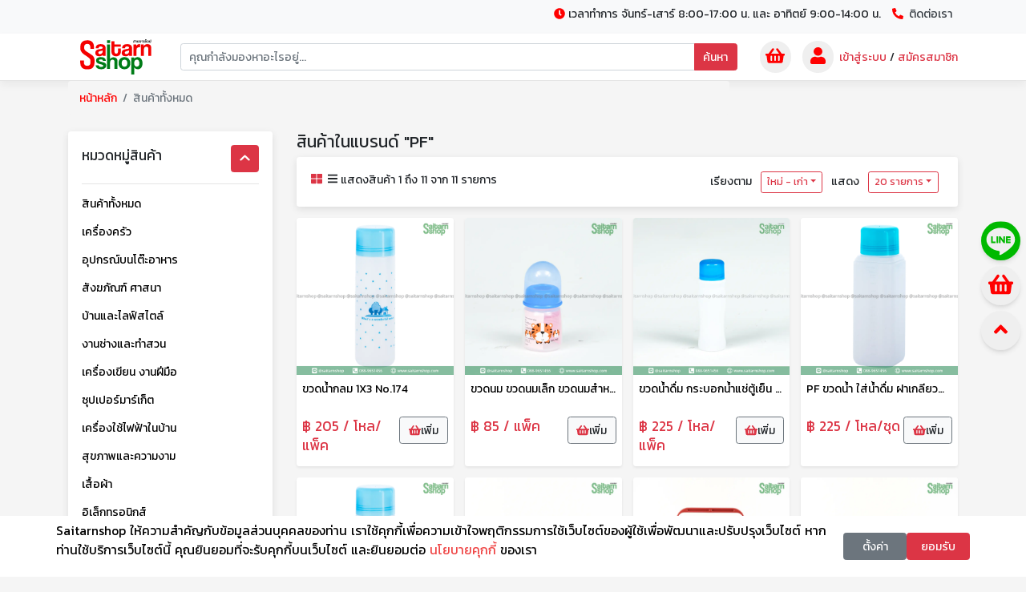

--- FILE ---
content_type: text/html; charset=utf-8
request_url: https://www.saitarnshop.com/products?brand=PF&group=607
body_size: 104322
content:
<!doctype html>
<html data-n-head-ssr lang="en" data-n-head="%7B%22lang%22:%7B%22ssr%22:%22en%22%7D%7D">
  <head >
    <title>ขายส่งเครื่องครัว ทุกอย่าง20บาท Saitarn Shop</title><meta data-n-head="ssr" charset="utf-8"><meta data-n-head="ssr" name="viewport" content="width=device-width, initial-scale=1, maximum-scale=1"><meta data-n-head="ssr" data-hid="description" name="description" content="ศูนย์ขายส่งเครื่องครัว พลาสติก และสินค้าทุกอย่าง20บาท การันตีมีหน้าร้านจริง น่าเชื่อถือ การันตีของดีราคาส่ง"><meta data-n-head="ssr" name="robots" content="index, follow, max-snippet:-1"><meta data-n-head="ssr" name="KeyWords" content="ทุกอย่าง20บาท,สินค้าขายส่ง"><meta data-n-head="ssr" name="format-detection" content="telephone=no"><link data-n-head="ssr" rel="stylesheet" href="https://fonts.googleapis.com/css?family=Kanit"><link data-n-head="ssr" rel="icon" type="image/x-icon" href="/favicon.ico"><link data-n-head="ssr" rel="stylesheet" href="https://cdnjs.cloudflare.com/ajax/libs/font-awesome/5.15.4/css/svg-with-js.min.css"><link data-n-head="ssr" rel="canonical" href="https://www.saitarnshop.com"><script data-n-head="ssr" src="https://www.googletagmanager.com/gtag/js?id=UA-229547714-1" async></script><script data-n-head="ssr" data-hid="gtm-script">if(!window._gtm_init){window._gtm_init=1;(function(w,n,d,m,e,p){w[d]=(w[d]==1||n[d]=='yes'||n[d]==1||n[m]==1||(w[e]&&w[e][p]&&w[e][p]()))?1:0})(window,navigator,'doNotTrack','msDoNotTrack','external','msTrackingProtectionEnabled');(function(w,d,s,l,x,y){w[x]={};w._gtm_inject=function(i){if(w.doNotTrack||w[x][i])return;w[x][i]=1;w[l]=w[l]||[];w[l].push({'gtm.start':new Date().getTime(),event:'gtm.js'});var f=d.getElementsByTagName(s)[0],j=d.createElement(s);j.async=true;j.src='https://www.googletagmanager.com/gtm.js?id='+i;f.parentNode.insertBefore(j,f);};w[y]('GTM-TNTX4D9')})(window,document,'script','dataLayer','_gtm_ids','_gtm_inject')}</script><link rel="preload" href="/_nuxt/b5ab558.js" as="script"><link rel="preload" href="/_nuxt/bf7c0ed.js" as="script"><link rel="preload" href="/_nuxt/4e46d40.js" as="script"><link rel="preload" href="/_nuxt/07a9f9d.js" as="script"><link rel="preload" href="/_nuxt/99fdfc6.js" as="script"><link rel="preload" href="/_nuxt/ba3c297.js" as="script"><style data-vue-ssr-id="47235d5a:0 b422dad0:0 1c2d9000:0 0802ce34:0 15bbf7a4:0 e3e7da14:0 8079cff4:0 01be8a32:0 7677b0f4:0 a1ed80b6:0 1a9d6590:0 23359b34:0 46f42e80:0 9e21690c:0 fa2f7092:0 0ed523a5:0 196d4994:0 1f715a2b:0 3ee979e0:0">/*!
 * Bootstrap v4.6.2 (https://getbootstrap.com/)
 * Copyright 2011-2022 The Bootstrap Authors
 * Copyright 2011-2022 Twitter, Inc.
 * Licensed under MIT (https://github.com/twbs/bootstrap/blob/main/LICENSE)
 */:root{--blue:#007bff;--indigo:#6610f2;--purple:#6f42c1;--pink:#e83e8c;--red:#dc3545;--orange:#fd7e14;--yellow:#ffc107;--green:#28a745;--teal:#20c997;--cyan:#17a2b8;--white:#fff;--gray:#6c757d;--gray-dark:#343a40;--primary:#007bff;--secondary:#6c757d;--success:#28a745;--info:#17a2b8;--warning:#ffc107;--danger:#dc3545;--light:#f8f9fa;--dark:#343a40;--breakpoint-xs:0;--breakpoint-sm:576px;--breakpoint-md:768px;--breakpoint-lg:992px;--breakpoint-xl:1200px;--font-family-sans-serif:-apple-system,BlinkMacSystemFont,"Segoe UI",Roboto,"Helvetica Neue",Arial,"Noto Sans","Liberation Sans",sans-serif,"Apple Color Emoji","Segoe UI Emoji","Segoe UI Symbol","Noto Color Emoji";--font-family-monospace:SFMono-Regular,Menlo,Monaco,Consolas,"Liberation Mono","Courier New",monospace}*,:after,:before{box-sizing:border-box}html{font-family:sans-serif;line-height:1.15;-webkit-text-size-adjust:100%;-webkit-tap-highlight-color:rgba(0,0,0,0)}article,aside,figcaption,figure,footer,header,hgroup,main,nav,section{display:block}body{margin:0;font-family:-apple-system,BlinkMacSystemFont,"Segoe UI",Roboto,"Helvetica Neue",Arial,"Noto Sans","Liberation Sans",sans-serif,"Apple Color Emoji","Segoe UI Emoji","Segoe UI Symbol","Noto Color Emoji";font-size:1rem;font-weight:400;line-height:1.5;color:#212529;text-align:left;background-color:#fff}[tabindex="-1"]:focus:not(:focus-visible){outline:0!important}hr{box-sizing:content-box;height:0;overflow:visible}h1,h2,h3,h4,h5,h6{margin-top:0;margin-bottom:.5rem}p{margin-top:0;margin-bottom:1rem}abbr[data-original-title],abbr[title]{text-decoration:underline;-webkit-text-decoration:underline dotted;text-decoration:underline dotted;cursor:help;border-bottom:0;-webkit-text-decoration-skip-ink:none;text-decoration-skip-ink:none}address{font-style:normal;line-height:inherit}address,dl,ol,ul{margin-bottom:1rem}dl,ol,ul{margin-top:0}ol ol,ol ul,ul ol,ul ul{margin-bottom:0}dt{font-weight:700}dd{margin-bottom:.5rem;margin-left:0}blockquote{margin:0 0 1rem}b,strong{font-weight:bolder}small{font-size:80%}sub,sup{position:relative;font-size:75%;line-height:0;vertical-align:baseline}sub{bottom:-.25em}sup{top:-.5em}a{color:#007bff;text-decoration:none;background-color:transparent}a:hover{color:#0056b3;text-decoration:underline}a:not([href]):not([class]),a:not([href]):not([class]):hover{color:inherit;text-decoration:none}code,kbd,pre,samp{font-family:SFMono-Regular,Menlo,Monaco,Consolas,"Liberation Mono","Courier New",monospace;font-size:1em}pre{margin-top:0;margin-bottom:1rem;overflow:auto;-ms-overflow-style:scrollbar}figure{margin:0 0 1rem}img{border-style:none}img,svg{vertical-align:middle}svg{overflow:hidden}table{border-collapse:collapse}caption{padding-top:.75rem;padding-bottom:.75rem;color:#6c757d;text-align:left;caption-side:bottom}th{text-align:inherit;text-align:-webkit-match-parent}label{display:inline-block;margin-bottom:.5rem}button{border-radius:0}button:focus:not(:focus-visible){outline:0}button,input,optgroup,select,textarea{margin:0;font-family:inherit;font-size:inherit;line-height:inherit}button,input{overflow:visible}button,select{text-transform:none}[role=button]{cursor:pointer}select{word-wrap:normal}[type=button],[type=reset],[type=submit],button{-webkit-appearance:button}[type=button]:not(:disabled),[type=reset]:not(:disabled),[type=submit]:not(:disabled),button:not(:disabled){cursor:pointer}[type=button]::-moz-focus-inner,[type=reset]::-moz-focus-inner,[type=submit]::-moz-focus-inner,button::-moz-focus-inner{padding:0;border-style:none}input[type=checkbox],input[type=radio]{box-sizing:border-box;padding:0}textarea{overflow:auto;resize:vertical}fieldset{min-width:0;padding:0;margin:0;border:0}legend{display:block;width:100%;max-width:100%;padding:0;margin-bottom:.5rem;font-size:1.5rem;line-height:inherit;color:inherit;white-space:normal}progress{vertical-align:baseline}[type=number]::-webkit-inner-spin-button,[type=number]::-webkit-outer-spin-button{height:auto}[type=search]{outline-offset:-2px;-webkit-appearance:none}[type=search]::-webkit-search-decoration{-webkit-appearance:none}::-webkit-file-upload-button{font:inherit;-webkit-appearance:button}output{display:inline-block}summary{display:list-item;cursor:pointer}template{display:none}[hidden]{display:none!important}.h1,.h2,.h3,.h4,.h5,.h6,h1,h2,h3,h4,h5,h6{margin-bottom:.5rem;font-weight:500;line-height:1.2}.h1,h1{font-size:2.5rem}.h2,h2{font-size:2rem}.h3,h3{font-size:1.75rem}.h4,h4{font-size:1.5rem}.h5,h5{font-size:1.25rem}.h6,h6{font-size:1rem}.lead{font-size:1.25rem;font-weight:300}.display-1{font-size:6rem}.display-1,.display-2{font-weight:300;line-height:1.2}.display-2{font-size:5.5rem}.display-3{font-size:4.5rem}.display-3,.display-4{font-weight:300;line-height:1.2}.display-4{font-size:3.5rem}hr{margin-top:1rem;margin-bottom:1rem;border:0;border-top:1px solid rgba(0,0,0,.1)}.small,small{font-size:.875em;font-weight:400}.mark,mark{padding:.2em;background-color:#fcf8e3}.list-inline,.list-unstyled{padding-left:0;list-style:none}.list-inline-item{display:inline-block}.list-inline-item:not(:last-child){margin-right:.5rem}.initialism{font-size:90%;text-transform:uppercase}.blockquote{margin-bottom:1rem;font-size:1.25rem}.blockquote-footer{display:block;font-size:.875em;color:#6c757d}.blockquote-footer:before{content:"\2014\00A0"}.img-fluid,.img-thumbnail{max-width:100%;height:auto}.img-thumbnail{padding:.25rem;background-color:#fff;border:1px solid #dee2e6;border-radius:.25rem}.figure{display:inline-block}.figure-img{margin-bottom:.5rem;line-height:1}.figure-caption{font-size:90%;color:#6c757d}code{font-size:87.5%;color:#e83e8c;word-wrap:break-word}a>code{color:inherit}kbd{padding:.2rem .4rem;font-size:87.5%;color:#fff;background-color:#212529;border-radius:.2rem}kbd kbd{padding:0;font-size:100%;font-weight:700}pre{display:block;font-size:87.5%;color:#212529}pre code{font-size:inherit;color:inherit;word-break:normal}.pre-scrollable{max-height:340px;overflow-y:scroll}.container,.container-fluid,.container-lg,.container-md,.container-sm,.container-xl{width:100%;padding-right:15px;padding-left:15px;margin-right:auto;margin-left:auto}@media (min-width:576px){.container,.container-sm{max-width:540px}}@media (min-width:768px){.container,.container-md,.container-sm{max-width:720px}}@media (min-width:992px){.container,.container-lg,.container-md,.container-sm{max-width:960px}}@media (min-width:1200px){.container,.container-lg,.container-md,.container-sm,.container-xl{max-width:1140px}}.row{display:flex;flex-wrap:wrap;margin-right:-15px;margin-left:-15px}.no-gutters{margin-right:0;margin-left:0}.no-gutters>.col,.no-gutters>[class*=col-]{padding-right:0;padding-left:0}.col,.col-1,.col-2,.col-3,.col-4,.col-5,.col-6,.col-7,.col-8,.col-9,.col-10,.col-11,.col-12,.col-auto,.col-lg,.col-lg-1,.col-lg-2,.col-lg-3,.col-lg-4,.col-lg-5,.col-lg-6,.col-lg-7,.col-lg-8,.col-lg-9,.col-lg-10,.col-lg-11,.col-lg-12,.col-lg-auto,.col-md,.col-md-1,.col-md-2,.col-md-3,.col-md-4,.col-md-5,.col-md-6,.col-md-7,.col-md-8,.col-md-9,.col-md-10,.col-md-11,.col-md-12,.col-md-auto,.col-sm,.col-sm-1,.col-sm-2,.col-sm-3,.col-sm-4,.col-sm-5,.col-sm-6,.col-sm-7,.col-sm-8,.col-sm-9,.col-sm-10,.col-sm-11,.col-sm-12,.col-sm-auto,.col-xl,.col-xl-1,.col-xl-2,.col-xl-3,.col-xl-4,.col-xl-5,.col-xl-6,.col-xl-7,.col-xl-8,.col-xl-9,.col-xl-10,.col-xl-11,.col-xl-12,.col-xl-auto{position:relative;width:100%;padding-right:15px;padding-left:15px}.col{flex-basis:0;flex-grow:1;max-width:100%}.row-cols-1>*{flex:0 0 100%;max-width:100%}.row-cols-2>*{flex:0 0 50%;max-width:50%}.row-cols-3>*{flex:0 0 33.333333%;max-width:33.333333%}.row-cols-4>*{flex:0 0 25%;max-width:25%}.row-cols-5>*{flex:0 0 20%;max-width:20%}.row-cols-6>*{flex:0 0 16.666667%;max-width:16.666667%}.col-auto{flex:0 0 auto;width:auto;max-width:100%}.col-1{flex:0 0 8.333333%;max-width:8.333333%}.col-2{flex:0 0 16.666667%;max-width:16.666667%}.col-3{flex:0 0 25%;max-width:25%}.col-4{flex:0 0 33.333333%;max-width:33.333333%}.col-5{flex:0 0 41.666667%;max-width:41.666667%}.col-6{flex:0 0 50%;max-width:50%}.col-7{flex:0 0 58.333333%;max-width:58.333333%}.col-8{flex:0 0 66.666667%;max-width:66.666667%}.col-9{flex:0 0 75%;max-width:75%}.col-10{flex:0 0 83.333333%;max-width:83.333333%}.col-11{flex:0 0 91.666667%;max-width:91.666667%}.col-12{flex:0 0 100%;max-width:100%}.order-first{order:-1}.order-last{order:13}.order-0{order:0}.order-1{order:1}.order-2{order:2}.order-3{order:3}.order-4{order:4}.order-5{order:5}.order-6{order:6}.order-7{order:7}.order-8{order:8}.order-9{order:9}.order-10{order:10}.order-11{order:11}.order-12{order:12}.offset-1{margin-left:8.333333%}.offset-2{margin-left:16.666667%}.offset-3{margin-left:25%}.offset-4{margin-left:33.333333%}.offset-5{margin-left:41.666667%}.offset-6{margin-left:50%}.offset-7{margin-left:58.333333%}.offset-8{margin-left:66.666667%}.offset-9{margin-left:75%}.offset-10{margin-left:83.333333%}.offset-11{margin-left:91.666667%}@media (min-width:576px){.col-sm{flex-basis:0;flex-grow:1;max-width:100%}.row-cols-sm-1>*{flex:0 0 100%;max-width:100%}.row-cols-sm-2>*{flex:0 0 50%;max-width:50%}.row-cols-sm-3>*{flex:0 0 33.333333%;max-width:33.333333%}.row-cols-sm-4>*{flex:0 0 25%;max-width:25%}.row-cols-sm-5>*{flex:0 0 20%;max-width:20%}.row-cols-sm-6>*{flex:0 0 16.666667%;max-width:16.666667%}.col-sm-auto{flex:0 0 auto;width:auto;max-width:100%}.col-sm-1{flex:0 0 8.333333%;max-width:8.333333%}.col-sm-2{flex:0 0 16.666667%;max-width:16.666667%}.col-sm-3{flex:0 0 25%;max-width:25%}.col-sm-4{flex:0 0 33.333333%;max-width:33.333333%}.col-sm-5{flex:0 0 41.666667%;max-width:41.666667%}.col-sm-6{flex:0 0 50%;max-width:50%}.col-sm-7{flex:0 0 58.333333%;max-width:58.333333%}.col-sm-8{flex:0 0 66.666667%;max-width:66.666667%}.col-sm-9{flex:0 0 75%;max-width:75%}.col-sm-10{flex:0 0 83.333333%;max-width:83.333333%}.col-sm-11{flex:0 0 91.666667%;max-width:91.666667%}.col-sm-12{flex:0 0 100%;max-width:100%}.order-sm-first{order:-1}.order-sm-last{order:13}.order-sm-0{order:0}.order-sm-1{order:1}.order-sm-2{order:2}.order-sm-3{order:3}.order-sm-4{order:4}.order-sm-5{order:5}.order-sm-6{order:6}.order-sm-7{order:7}.order-sm-8{order:8}.order-sm-9{order:9}.order-sm-10{order:10}.order-sm-11{order:11}.order-sm-12{order:12}.offset-sm-0{margin-left:0}.offset-sm-1{margin-left:8.333333%}.offset-sm-2{margin-left:16.666667%}.offset-sm-3{margin-left:25%}.offset-sm-4{margin-left:33.333333%}.offset-sm-5{margin-left:41.666667%}.offset-sm-6{margin-left:50%}.offset-sm-7{margin-left:58.333333%}.offset-sm-8{margin-left:66.666667%}.offset-sm-9{margin-left:75%}.offset-sm-10{margin-left:83.333333%}.offset-sm-11{margin-left:91.666667%}}@media (min-width:768px){.col-md{flex-basis:0;flex-grow:1;max-width:100%}.row-cols-md-1>*{flex:0 0 100%;max-width:100%}.row-cols-md-2>*{flex:0 0 50%;max-width:50%}.row-cols-md-3>*{flex:0 0 33.333333%;max-width:33.333333%}.row-cols-md-4>*{flex:0 0 25%;max-width:25%}.row-cols-md-5>*{flex:0 0 20%;max-width:20%}.row-cols-md-6>*{flex:0 0 16.666667%;max-width:16.666667%}.col-md-auto{flex:0 0 auto;width:auto;max-width:100%}.col-md-1{flex:0 0 8.333333%;max-width:8.333333%}.col-md-2{flex:0 0 16.666667%;max-width:16.666667%}.col-md-3{flex:0 0 25%;max-width:25%}.col-md-4{flex:0 0 33.333333%;max-width:33.333333%}.col-md-5{flex:0 0 41.666667%;max-width:41.666667%}.col-md-6{flex:0 0 50%;max-width:50%}.col-md-7{flex:0 0 58.333333%;max-width:58.333333%}.col-md-8{flex:0 0 66.666667%;max-width:66.666667%}.col-md-9{flex:0 0 75%;max-width:75%}.col-md-10{flex:0 0 83.333333%;max-width:83.333333%}.col-md-11{flex:0 0 91.666667%;max-width:91.666667%}.col-md-12{flex:0 0 100%;max-width:100%}.order-md-first{order:-1}.order-md-last{order:13}.order-md-0{order:0}.order-md-1{order:1}.order-md-2{order:2}.order-md-3{order:3}.order-md-4{order:4}.order-md-5{order:5}.order-md-6{order:6}.order-md-7{order:7}.order-md-8{order:8}.order-md-9{order:9}.order-md-10{order:10}.order-md-11{order:11}.order-md-12{order:12}.offset-md-0{margin-left:0}.offset-md-1{margin-left:8.333333%}.offset-md-2{margin-left:16.666667%}.offset-md-3{margin-left:25%}.offset-md-4{margin-left:33.333333%}.offset-md-5{margin-left:41.666667%}.offset-md-6{margin-left:50%}.offset-md-7{margin-left:58.333333%}.offset-md-8{margin-left:66.666667%}.offset-md-9{margin-left:75%}.offset-md-10{margin-left:83.333333%}.offset-md-11{margin-left:91.666667%}}@media (min-width:992px){.col-lg{flex-basis:0;flex-grow:1;max-width:100%}.row-cols-lg-1>*{flex:0 0 100%;max-width:100%}.row-cols-lg-2>*{flex:0 0 50%;max-width:50%}.row-cols-lg-3>*{flex:0 0 33.333333%;max-width:33.333333%}.row-cols-lg-4>*{flex:0 0 25%;max-width:25%}.row-cols-lg-5>*{flex:0 0 20%;max-width:20%}.row-cols-lg-6>*{flex:0 0 16.666667%;max-width:16.666667%}.col-lg-auto{flex:0 0 auto;width:auto;max-width:100%}.col-lg-1{flex:0 0 8.333333%;max-width:8.333333%}.col-lg-2{flex:0 0 16.666667%;max-width:16.666667%}.col-lg-3{flex:0 0 25%;max-width:25%}.col-lg-4{flex:0 0 33.333333%;max-width:33.333333%}.col-lg-5{flex:0 0 41.666667%;max-width:41.666667%}.col-lg-6{flex:0 0 50%;max-width:50%}.col-lg-7{flex:0 0 58.333333%;max-width:58.333333%}.col-lg-8{flex:0 0 66.666667%;max-width:66.666667%}.col-lg-9{flex:0 0 75%;max-width:75%}.col-lg-10{flex:0 0 83.333333%;max-width:83.333333%}.col-lg-11{flex:0 0 91.666667%;max-width:91.666667%}.col-lg-12{flex:0 0 100%;max-width:100%}.order-lg-first{order:-1}.order-lg-last{order:13}.order-lg-0{order:0}.order-lg-1{order:1}.order-lg-2{order:2}.order-lg-3{order:3}.order-lg-4{order:4}.order-lg-5{order:5}.order-lg-6{order:6}.order-lg-7{order:7}.order-lg-8{order:8}.order-lg-9{order:9}.order-lg-10{order:10}.order-lg-11{order:11}.order-lg-12{order:12}.offset-lg-0{margin-left:0}.offset-lg-1{margin-left:8.333333%}.offset-lg-2{margin-left:16.666667%}.offset-lg-3{margin-left:25%}.offset-lg-4{margin-left:33.333333%}.offset-lg-5{margin-left:41.666667%}.offset-lg-6{margin-left:50%}.offset-lg-7{margin-left:58.333333%}.offset-lg-8{margin-left:66.666667%}.offset-lg-9{margin-left:75%}.offset-lg-10{margin-left:83.333333%}.offset-lg-11{margin-left:91.666667%}}@media (min-width:1200px){.col-xl{flex-basis:0;flex-grow:1;max-width:100%}.row-cols-xl-1>*{flex:0 0 100%;max-width:100%}.row-cols-xl-2>*{flex:0 0 50%;max-width:50%}.row-cols-xl-3>*{flex:0 0 33.333333%;max-width:33.333333%}.row-cols-xl-4>*{flex:0 0 25%;max-width:25%}.row-cols-xl-5>*{flex:0 0 20%;max-width:20%}.row-cols-xl-6>*{flex:0 0 16.666667%;max-width:16.666667%}.col-xl-auto{flex:0 0 auto;width:auto;max-width:100%}.col-xl-1{flex:0 0 8.333333%;max-width:8.333333%}.col-xl-2{flex:0 0 16.666667%;max-width:16.666667%}.col-xl-3{flex:0 0 25%;max-width:25%}.col-xl-4{flex:0 0 33.333333%;max-width:33.333333%}.col-xl-5{flex:0 0 41.666667%;max-width:41.666667%}.col-xl-6{flex:0 0 50%;max-width:50%}.col-xl-7{flex:0 0 58.333333%;max-width:58.333333%}.col-xl-8{flex:0 0 66.666667%;max-width:66.666667%}.col-xl-9{flex:0 0 75%;max-width:75%}.col-xl-10{flex:0 0 83.333333%;max-width:83.333333%}.col-xl-11{flex:0 0 91.666667%;max-width:91.666667%}.col-xl-12{flex:0 0 100%;max-width:100%}.order-xl-first{order:-1}.order-xl-last{order:13}.order-xl-0{order:0}.order-xl-1{order:1}.order-xl-2{order:2}.order-xl-3{order:3}.order-xl-4{order:4}.order-xl-5{order:5}.order-xl-6{order:6}.order-xl-7{order:7}.order-xl-8{order:8}.order-xl-9{order:9}.order-xl-10{order:10}.order-xl-11{order:11}.order-xl-12{order:12}.offset-xl-0{margin-left:0}.offset-xl-1{margin-left:8.333333%}.offset-xl-2{margin-left:16.666667%}.offset-xl-3{margin-left:25%}.offset-xl-4{margin-left:33.333333%}.offset-xl-5{margin-left:41.666667%}.offset-xl-6{margin-left:50%}.offset-xl-7{margin-left:58.333333%}.offset-xl-8{margin-left:66.666667%}.offset-xl-9{margin-left:75%}.offset-xl-10{margin-left:83.333333%}.offset-xl-11{margin-left:91.666667%}}.table{width:100%;margin-bottom:1rem;color:#212529}.table td,.table th{padding:.75rem;vertical-align:top;border-top:1px solid #dee2e6}.table thead th{vertical-align:bottom;border-bottom:2px solid #dee2e6}.table tbody+tbody{border-top:2px solid #dee2e6}.table-sm td,.table-sm th{padding:.3rem}.table-bordered,.table-bordered td,.table-bordered th{border:1px solid #dee2e6}.table-bordered thead td,.table-bordered thead th{border-bottom-width:2px}.table-borderless tbody+tbody,.table-borderless td,.table-borderless th,.table-borderless thead th{border:0}.table-striped tbody tr:nth-of-type(odd){background-color:rgba(0,0,0,.05)}.table-hover tbody tr:hover{color:#212529;background-color:rgba(0,0,0,.075)}.table-primary,.table-primary>td,.table-primary>th{background-color:#b8daff}.table-primary tbody+tbody,.table-primary td,.table-primary th,.table-primary thead th{border-color:#7abaff}.table-hover .table-primary:hover,.table-hover .table-primary:hover>td,.table-hover .table-primary:hover>th{background-color:#9fcdff}.table-secondary,.table-secondary>td,.table-secondary>th{background-color:#d6d8db}.table-secondary tbody+tbody,.table-secondary td,.table-secondary th,.table-secondary thead th{border-color:#b3b7bb}.table-hover .table-secondary:hover,.table-hover .table-secondary:hover>td,.table-hover .table-secondary:hover>th{background-color:#c8cbcf}.table-success,.table-success>td,.table-success>th{background-color:#c3e6cb}.table-success tbody+tbody,.table-success td,.table-success th,.table-success thead th{border-color:#8fd19e}.table-hover .table-success:hover,.table-hover .table-success:hover>td,.table-hover .table-success:hover>th{background-color:#b1dfbb}.table-info,.table-info>td,.table-info>th{background-color:#bee5eb}.table-info tbody+tbody,.table-info td,.table-info th,.table-info thead th{border-color:#86cfda}.table-hover .table-info:hover,.table-hover .table-info:hover>td,.table-hover .table-info:hover>th{background-color:#abdde5}.table-warning,.table-warning>td,.table-warning>th{background-color:#ffeeba}.table-warning tbody+tbody,.table-warning td,.table-warning th,.table-warning thead th{border-color:#ffdf7e}.table-hover .table-warning:hover,.table-hover .table-warning:hover>td,.table-hover .table-warning:hover>th{background-color:#ffe8a1}.table-danger,.table-danger>td,.table-danger>th{background-color:#f5c6cb}.table-danger tbody+tbody,.table-danger td,.table-danger th,.table-danger thead th{border-color:#ed969e}.table-hover .table-danger:hover,.table-hover .table-danger:hover>td,.table-hover .table-danger:hover>th{background-color:#f1b0b7}.table-light,.table-light>td,.table-light>th{background-color:#fdfdfe}.table-light tbody+tbody,.table-light td,.table-light th,.table-light thead th{border-color:#fbfcfc}.table-hover .table-light:hover,.table-hover .table-light:hover>td,.table-hover .table-light:hover>th{background-color:#ececf6}.table-dark,.table-dark>td,.table-dark>th{background-color:#c6c8ca}.table-dark tbody+tbody,.table-dark td,.table-dark th,.table-dark thead th{border-color:#95999c}.table-hover .table-dark:hover,.table-hover .table-dark:hover>td,.table-hover .table-dark:hover>th{background-color:#b9bbbe}.table-active,.table-active>td,.table-active>th,.table-hover .table-active:hover,.table-hover .table-active:hover>td,.table-hover .table-active:hover>th{background-color:rgba(0,0,0,.075)}.table .thead-dark th{color:#fff;background-color:#343a40;border-color:#454d55}.table .thead-light th{color:#495057;background-color:#e9ecef;border-color:#dee2e6}.table-dark{color:#fff;background-color:#343a40}.table-dark td,.table-dark th,.table-dark thead th{border-color:#454d55}.table-dark.table-bordered{border:0}.table-dark.table-striped tbody tr:nth-of-type(odd){background-color:hsla(0,0%,100%,.05)}.table-dark.table-hover tbody tr:hover{color:#fff;background-color:hsla(0,0%,100%,.075)}@media (max-width:575.98px){.table-responsive-sm{display:block;width:100%;overflow-x:auto;-webkit-overflow-scrolling:touch}.table-responsive-sm>.table-bordered{border:0}}@media (max-width:767.98px){.table-responsive-md{display:block;width:100%;overflow-x:auto;-webkit-overflow-scrolling:touch}.table-responsive-md>.table-bordered{border:0}}@media (max-width:991.98px){.table-responsive-lg{display:block;width:100%;overflow-x:auto;-webkit-overflow-scrolling:touch}.table-responsive-lg>.table-bordered{border:0}}@media (max-width:1199.98px){.table-responsive-xl{display:block;width:100%;overflow-x:auto;-webkit-overflow-scrolling:touch}.table-responsive-xl>.table-bordered{border:0}}.table-responsive{display:block;width:100%;overflow-x:auto;-webkit-overflow-scrolling:touch}.table-responsive>.table-bordered{border:0}.form-control{display:block;width:100%;height:calc(1.5em + .75rem + 2px);padding:.375rem .75rem;font-size:1rem;font-weight:400;line-height:1.5;color:#495057;background-color:#fff;background-clip:padding-box;border:1px solid #ced4da;border-radius:.25rem;transition:border-color .15s ease-in-out,box-shadow .15s ease-in-out}@media (prefers-reduced-motion:reduce){.form-control{transition:none}}.form-control::-ms-expand{background-color:transparent;border:0}.form-control:focus{color:#495057;background-color:#fff;border-color:#80bdff;outline:0;box-shadow:0 0 0 .2rem rgba(0,123,255,.25)}.form-control::-moz-placeholder{color:#6c757d;opacity:1}.form-control::placeholder{color:#6c757d;opacity:1}.form-control:disabled,.form-control[readonly]{background-color:#e9ecef;opacity:1}input[type=date].form-control,input[type=datetime-local].form-control,input[type=month].form-control,input[type=time].form-control{-webkit-appearance:none;-moz-appearance:none;appearance:none}select.form-control:-moz-focusring{color:transparent;text-shadow:0 0 0 #495057}select.form-control:focus::-ms-value{color:#495057;background-color:#fff}.form-control-file,.form-control-range{display:block;width:100%}.col-form-label{padding-top:calc(.375rem + 1px);padding-bottom:calc(.375rem + 1px);margin-bottom:0;font-size:inherit;line-height:1.5}.col-form-label-lg{padding-top:calc(.5rem + 1px);padding-bottom:calc(.5rem + 1px);font-size:1.25rem;line-height:1.5}.col-form-label-sm{padding-top:calc(.25rem + 1px);padding-bottom:calc(.25rem + 1px);font-size:.875rem;line-height:1.5}.form-control-plaintext{display:block;width:100%;padding:.375rem 0;margin-bottom:0;font-size:1rem;line-height:1.5;color:#212529;background-color:transparent;border:solid transparent;border-width:1px 0}.form-control-plaintext.form-control-lg,.form-control-plaintext.form-control-sm{padding-right:0;padding-left:0}.form-control-sm{height:calc(1.5em + .5rem + 2px);padding:.25rem .5rem;font-size:.875rem;line-height:1.5;border-radius:.2rem}.form-control-lg{height:calc(1.5em + 1rem + 2px);padding:.5rem 1rem;font-size:1.25rem;line-height:1.5;border-radius:.3rem}select.form-control[multiple],select.form-control[size],textarea.form-control{height:auto}.form-group{margin-bottom:1rem}.form-text{display:block;margin-top:.25rem}.form-row{display:flex;flex-wrap:wrap;margin-right:-5px;margin-left:-5px}.form-row>.col,.form-row>[class*=col-]{padding-right:5px;padding-left:5px}.form-check{position:relative;display:block;padding-left:1.25rem}.form-check-input{position:absolute;margin-top:.3rem;margin-left:-1.25rem}.form-check-input:disabled~.form-check-label,.form-check-input[disabled]~.form-check-label{color:#6c757d}.form-check-label{margin-bottom:0}.form-check-inline{display:inline-flex;align-items:center;padding-left:0;margin-right:.75rem}.form-check-inline .form-check-input{position:static;margin-top:0;margin-right:.3125rem;margin-left:0}.valid-feedback{display:none;width:100%;margin-top:.25rem;font-size:.875em;color:#28a745}.valid-tooltip{position:absolute;top:100%;left:0;z-index:5;display:none;max-width:100%;padding:.25rem .5rem;margin-top:.1rem;font-size:.875rem;line-height:1.5;color:#fff;background-color:rgba(40,167,69,.9);border-radius:.25rem}.form-row>.col>.valid-tooltip,.form-row>[class*=col-]>.valid-tooltip{left:5px}.is-valid~.valid-feedback,.is-valid~.valid-tooltip,.was-validated :valid~.valid-feedback,.was-validated :valid~.valid-tooltip{display:block}.form-control.is-valid,.was-validated .form-control:valid{border-color:#28a745;padding-right:calc(1.5em + .75rem)!important;background-image:url("data:image/svg+xml;charset=utf-8,%3Csvg xmlns='http://www.w3.org/2000/svg' width='8' height='8'%3E%3Cpath fill='%2328a745' d='M2.3 6.73L.6 4.53c-.4-1.04.46-1.4 1.1-.8l1.1 1.4 3.4-3.8c.6-.63 1.6-.27 1.2.7l-4 4.6c-.43.5-.8.4-1.1.1z'/%3E%3C/svg%3E");background-repeat:no-repeat;background-position:right calc(.375em + .1875rem) center;background-size:calc(.75em + .375rem) calc(.75em + .375rem)}.form-control.is-valid:focus,.was-validated .form-control:valid:focus{border-color:#28a745;box-shadow:0 0 0 .2rem rgba(40,167,69,.25)}.was-validated select.form-control:valid,select.form-control.is-valid{padding-right:3rem!important;background-position:right 1.5rem center}.was-validated textarea.form-control:valid,textarea.form-control.is-valid{padding-right:calc(1.5em + .75rem);background-position:top calc(.375em + .1875rem) right calc(.375em + .1875rem)}.custom-select.is-valid,.was-validated .custom-select:valid{border-color:#28a745;padding-right:calc(.75em + 2.3125rem)!important;background:url("data:image/svg+xml;charset=utf-8,%3Csvg xmlns='http://www.w3.org/2000/svg' width='4' height='5'%3E%3Cpath fill='%23343a40' d='M2 0L0 2h4zm0 5L0 3h4z'/%3E%3C/svg%3E") right .75rem center/8px 10px no-repeat,#fff url("data:image/svg+xml;charset=utf-8,%3Csvg xmlns='http://www.w3.org/2000/svg' width='8' height='8'%3E%3Cpath fill='%2328a745' d='M2.3 6.73L.6 4.53c-.4-1.04.46-1.4 1.1-.8l1.1 1.4 3.4-3.8c.6-.63 1.6-.27 1.2.7l-4 4.6c-.43.5-.8.4-1.1.1z'/%3E%3C/svg%3E") center right 1.75rem/calc(.75em + .375rem) calc(.75em + .375rem) no-repeat}.custom-select.is-valid:focus,.was-validated .custom-select:valid:focus{border-color:#28a745;box-shadow:0 0 0 .2rem rgba(40,167,69,.25)}.form-check-input.is-valid~.form-check-label,.was-validated .form-check-input:valid~.form-check-label{color:#28a745}.form-check-input.is-valid~.valid-feedback,.form-check-input.is-valid~.valid-tooltip,.was-validated .form-check-input:valid~.valid-feedback,.was-validated .form-check-input:valid~.valid-tooltip{display:block}.custom-control-input.is-valid~.custom-control-label,.was-validated .custom-control-input:valid~.custom-control-label{color:#28a745}.custom-control-input.is-valid~.custom-control-label:before,.was-validated .custom-control-input:valid~.custom-control-label:before{border-color:#28a745}.custom-control-input.is-valid:checked~.custom-control-label:before,.was-validated .custom-control-input:valid:checked~.custom-control-label:before{border-color:#34ce57;background-color:#34ce57}.custom-control-input.is-valid:focus~.custom-control-label:before,.was-validated .custom-control-input:valid:focus~.custom-control-label:before{box-shadow:0 0 0 .2rem rgba(40,167,69,.25)}.custom-control-input.is-valid:focus:not(:checked)~.custom-control-label:before,.custom-file-input.is-valid~.custom-file-label,.was-validated .custom-control-input:valid:focus:not(:checked)~.custom-control-label:before,.was-validated .custom-file-input:valid~.custom-file-label{border-color:#28a745}.custom-file-input.is-valid:focus~.custom-file-label,.was-validated .custom-file-input:valid:focus~.custom-file-label{border-color:#28a745;box-shadow:0 0 0 .2rem rgba(40,167,69,.25)}.invalid-feedback{display:none;width:100%;margin-top:.25rem;font-size:.875em;color:#dc3545}.invalid-tooltip{position:absolute;top:100%;left:0;z-index:5;display:none;max-width:100%;padding:.25rem .5rem;margin-top:.1rem;font-size:.875rem;line-height:1.5;color:#fff;background-color:rgba(220,53,69,.9);border-radius:.25rem}.form-row>.col>.invalid-tooltip,.form-row>[class*=col-]>.invalid-tooltip{left:5px}.is-invalid~.invalid-feedback,.is-invalid~.invalid-tooltip,.was-validated :invalid~.invalid-feedback,.was-validated :invalid~.invalid-tooltip{display:block}.form-control.is-invalid,.was-validated .form-control:invalid{border-color:#dc3545;padding-right:calc(1.5em + .75rem)!important;background-image:url("data:image/svg+xml;charset=utf-8,%3Csvg xmlns='http://www.w3.org/2000/svg' width='12' height='12' fill='none' stroke='%23dc3545'%3E%3Ccircle cx='6' cy='6' r='4.5'/%3E%3Cpath stroke-linejoin='round' d='M5.8 3.6h.4L6 6.5z'/%3E%3Ccircle cx='6' cy='8.2' r='.6' fill='%23dc3545' stroke='none'/%3E%3C/svg%3E");background-repeat:no-repeat;background-position:right calc(.375em + .1875rem) center;background-size:calc(.75em + .375rem) calc(.75em + .375rem)}.form-control.is-invalid:focus,.was-validated .form-control:invalid:focus{border-color:#dc3545;box-shadow:0 0 0 .2rem rgba(220,53,69,.25)}.was-validated select.form-control:invalid,select.form-control.is-invalid{padding-right:3rem!important;background-position:right 1.5rem center}.was-validated textarea.form-control:invalid,textarea.form-control.is-invalid{padding-right:calc(1.5em + .75rem);background-position:top calc(.375em + .1875rem) right calc(.375em + .1875rem)}.custom-select.is-invalid,.was-validated .custom-select:invalid{border-color:#dc3545;padding-right:calc(.75em + 2.3125rem)!important;background:url("data:image/svg+xml;charset=utf-8,%3Csvg xmlns='http://www.w3.org/2000/svg' width='4' height='5'%3E%3Cpath fill='%23343a40' d='M2 0L0 2h4zm0 5L0 3h4z'/%3E%3C/svg%3E") right .75rem center/8px 10px no-repeat,#fff url("data:image/svg+xml;charset=utf-8,%3Csvg xmlns='http://www.w3.org/2000/svg' width='12' height='12' fill='none' stroke='%23dc3545'%3E%3Ccircle cx='6' cy='6' r='4.5'/%3E%3Cpath stroke-linejoin='round' d='M5.8 3.6h.4L6 6.5z'/%3E%3Ccircle cx='6' cy='8.2' r='.6' fill='%23dc3545' stroke='none'/%3E%3C/svg%3E") center right 1.75rem/calc(.75em + .375rem) calc(.75em + .375rem) no-repeat}.custom-select.is-invalid:focus,.was-validated .custom-select:invalid:focus{border-color:#dc3545;box-shadow:0 0 0 .2rem rgba(220,53,69,.25)}.form-check-input.is-invalid~.form-check-label,.was-validated .form-check-input:invalid~.form-check-label{color:#dc3545}.form-check-input.is-invalid~.invalid-feedback,.form-check-input.is-invalid~.invalid-tooltip,.was-validated .form-check-input:invalid~.invalid-feedback,.was-validated .form-check-input:invalid~.invalid-tooltip{display:block}.custom-control-input.is-invalid~.custom-control-label,.was-validated .custom-control-input:invalid~.custom-control-label{color:#dc3545}.custom-control-input.is-invalid~.custom-control-label:before,.was-validated .custom-control-input:invalid~.custom-control-label:before{border-color:#dc3545}.custom-control-input.is-invalid:checked~.custom-control-label:before,.was-validated .custom-control-input:invalid:checked~.custom-control-label:before{border-color:#e4606d;background-color:#e4606d}.custom-control-input.is-invalid:focus~.custom-control-label:before,.was-validated .custom-control-input:invalid:focus~.custom-control-label:before{box-shadow:0 0 0 .2rem rgba(220,53,69,.25)}.custom-control-input.is-invalid:focus:not(:checked)~.custom-control-label:before,.custom-file-input.is-invalid~.custom-file-label,.was-validated .custom-control-input:invalid:focus:not(:checked)~.custom-control-label:before,.was-validated .custom-file-input:invalid~.custom-file-label{border-color:#dc3545}.custom-file-input.is-invalid:focus~.custom-file-label,.was-validated .custom-file-input:invalid:focus~.custom-file-label{border-color:#dc3545;box-shadow:0 0 0 .2rem rgba(220,53,69,.25)}.form-inline{display:flex;flex-flow:row wrap;align-items:center}.form-inline .form-check{width:100%}@media (min-width:576px){.form-inline label{-ms-flex-align:center;justify-content:center}.form-inline .form-group,.form-inline label{display:flex;align-items:center;margin-bottom:0}.form-inline .form-group{flex:0 0 auto;flex-flow:row wrap;-ms-flex-align:center}.form-inline .form-control{display:inline-block;width:auto;vertical-align:middle}.form-inline .form-control-plaintext{display:inline-block}.form-inline .custom-select,.form-inline .input-group{width:auto}.form-inline .form-check{display:flex;align-items:center;justify-content:center;width:auto;padding-left:0}.form-inline .form-check-input{position:relative;flex-shrink:0;margin-top:0;margin-right:.25rem;margin-left:0}.form-inline .custom-control{align-items:center;justify-content:center}.form-inline .custom-control-label{margin-bottom:0}}.btn{display:inline-block;font-weight:400;color:#212529;text-align:center;vertical-align:middle;-webkit-user-select:none;-moz-user-select:none;user-select:none;background-color:transparent;border:1px solid transparent;padding:.375rem .75rem;font-size:1rem;line-height:1.5;border-radius:.25rem;transition:color .15s ease-in-out,background-color .15s ease-in-out,border-color .15s ease-in-out,box-shadow .15s ease-in-out}@media (prefers-reduced-motion:reduce){.btn{transition:none}}.btn:hover{color:#212529;text-decoration:none}.btn.focus,.btn:focus{outline:0;box-shadow:0 0 0 .2rem rgba(0,123,255,.25)}.btn.disabled,.btn:disabled{opacity:.65}.btn:not(:disabled):not(.disabled){cursor:pointer}a.btn.disabled,fieldset:disabled a.btn{pointer-events:none}.btn-primary{color:#fff;background-color:#007bff;border-color:#007bff}.btn-primary.focus,.btn-primary:focus,.btn-primary:hover{color:#fff;background-color:#0069d9;border-color:#0062cc}.btn-primary.focus,.btn-primary:focus{box-shadow:0 0 0 .2rem rgba(38,143,255,.5)}.btn-primary.disabled,.btn-primary:disabled{color:#fff;background-color:#007bff;border-color:#007bff}.btn-primary:not(:disabled):not(.disabled).active,.btn-primary:not(:disabled):not(.disabled):active,.show>.btn-primary.dropdown-toggle{color:#fff;background-color:#0062cc;border-color:#005cbf}.btn-primary:not(:disabled):not(.disabled).active:focus,.btn-primary:not(:disabled):not(.disabled):active:focus,.show>.btn-primary.dropdown-toggle:focus{box-shadow:0 0 0 .2rem rgba(38,143,255,.5)}.btn-secondary{color:#fff;background-color:#6c757d;border-color:#6c757d}.btn-secondary.focus,.btn-secondary:focus,.btn-secondary:hover{color:#fff;background-color:#5a6268;border-color:#545b62}.btn-secondary.focus,.btn-secondary:focus{box-shadow:0 0 0 .2rem rgba(130,138,145,.5)}.btn-secondary.disabled,.btn-secondary:disabled{color:#fff;background-color:#6c757d;border-color:#6c757d}.btn-secondary:not(:disabled):not(.disabled).active,.btn-secondary:not(:disabled):not(.disabled):active,.show>.btn-secondary.dropdown-toggle{color:#fff;background-color:#545b62;border-color:#4e555b}.btn-secondary:not(:disabled):not(.disabled).active:focus,.btn-secondary:not(:disabled):not(.disabled):active:focus,.show>.btn-secondary.dropdown-toggle:focus{box-shadow:0 0 0 .2rem rgba(130,138,145,.5)}.btn-success{color:#fff;background-color:#28a745;border-color:#28a745}.btn-success.focus,.btn-success:focus,.btn-success:hover{color:#fff;background-color:#218838;border-color:#1e7e34}.btn-success.focus,.btn-success:focus{box-shadow:0 0 0 .2rem rgba(72,180,97,.5)}.btn-success.disabled,.btn-success:disabled{color:#fff;background-color:#28a745;border-color:#28a745}.btn-success:not(:disabled):not(.disabled).active,.btn-success:not(:disabled):not(.disabled):active,.show>.btn-success.dropdown-toggle{color:#fff;background-color:#1e7e34;border-color:#1c7430}.btn-success:not(:disabled):not(.disabled).active:focus,.btn-success:not(:disabled):not(.disabled):active:focus,.show>.btn-success.dropdown-toggle:focus{box-shadow:0 0 0 .2rem rgba(72,180,97,.5)}.btn-info{color:#fff;background-color:#17a2b8;border-color:#17a2b8}.btn-info.focus,.btn-info:focus,.btn-info:hover{color:#fff;background-color:#138496;border-color:#117a8b}.btn-info.focus,.btn-info:focus{box-shadow:0 0 0 .2rem rgba(58,176,195,.5)}.btn-info.disabled,.btn-info:disabled{color:#fff;background-color:#17a2b8;border-color:#17a2b8}.btn-info:not(:disabled):not(.disabled).active,.btn-info:not(:disabled):not(.disabled):active,.show>.btn-info.dropdown-toggle{color:#fff;background-color:#117a8b;border-color:#10707f}.btn-info:not(:disabled):not(.disabled).active:focus,.btn-info:not(:disabled):not(.disabled):active:focus,.show>.btn-info.dropdown-toggle:focus{box-shadow:0 0 0 .2rem rgba(58,176,195,.5)}.btn-warning{color:#212529;background-color:#ffc107;border-color:#ffc107}.btn-warning.focus,.btn-warning:focus,.btn-warning:hover{color:#212529;background-color:#e0a800;border-color:#d39e00}.btn-warning.focus,.btn-warning:focus{box-shadow:0 0 0 .2rem rgba(222,170,12,.5)}.btn-warning.disabled,.btn-warning:disabled{color:#212529;background-color:#ffc107;border-color:#ffc107}.btn-warning:not(:disabled):not(.disabled).active,.btn-warning:not(:disabled):not(.disabled):active,.show>.btn-warning.dropdown-toggle{color:#212529;background-color:#d39e00;border-color:#c69500}.btn-warning:not(:disabled):not(.disabled).active:focus,.btn-warning:not(:disabled):not(.disabled):active:focus,.show>.btn-warning.dropdown-toggle:focus{box-shadow:0 0 0 .2rem rgba(222,170,12,.5)}.btn-danger{color:#fff;background-color:#dc3545;border-color:#dc3545}.btn-danger.focus,.btn-danger:focus,.btn-danger:hover{color:#fff;background-color:#c82333;border-color:#bd2130}.btn-danger.focus,.btn-danger:focus{box-shadow:0 0 0 .2rem rgba(225,83,97,.5)}.btn-danger.disabled,.btn-danger:disabled{color:#fff;background-color:#dc3545;border-color:#dc3545}.btn-danger:not(:disabled):not(.disabled).active,.btn-danger:not(:disabled):not(.disabled):active,.show>.btn-danger.dropdown-toggle{color:#fff;background-color:#bd2130;border-color:#b21f2d}.btn-danger:not(:disabled):not(.disabled).active:focus,.btn-danger:not(:disabled):not(.disabled):active:focus,.show>.btn-danger.dropdown-toggle:focus{box-shadow:0 0 0 .2rem rgba(225,83,97,.5)}.btn-light{color:#212529;background-color:#f8f9fa;border-color:#f8f9fa}.btn-light.focus,.btn-light:focus,.btn-light:hover{color:#212529;background-color:#e2e6ea;border-color:#dae0e5}.btn-light.focus,.btn-light:focus{box-shadow:0 0 0 .2rem rgba(216,217,219,.5)}.btn-light.disabled,.btn-light:disabled{color:#212529;background-color:#f8f9fa;border-color:#f8f9fa}.btn-light:not(:disabled):not(.disabled).active,.btn-light:not(:disabled):not(.disabled):active,.show>.btn-light.dropdown-toggle{color:#212529;background-color:#dae0e5;border-color:#d3d9df}.btn-light:not(:disabled):not(.disabled).active:focus,.btn-light:not(:disabled):not(.disabled):active:focus,.show>.btn-light.dropdown-toggle:focus{box-shadow:0 0 0 .2rem rgba(216,217,219,.5)}.btn-dark{color:#fff;background-color:#343a40;border-color:#343a40}.btn-dark.focus,.btn-dark:focus,.btn-dark:hover{color:#fff;background-color:#23272b;border-color:#1d2124}.btn-dark.focus,.btn-dark:focus{box-shadow:0 0 0 .2rem rgba(82,88,93,.5)}.btn-dark.disabled,.btn-dark:disabled{color:#fff;background-color:#343a40;border-color:#343a40}.btn-dark:not(:disabled):not(.disabled).active,.btn-dark:not(:disabled):not(.disabled):active,.show>.btn-dark.dropdown-toggle{color:#fff;background-color:#1d2124;border-color:#171a1d}.btn-dark:not(:disabled):not(.disabled).active:focus,.btn-dark:not(:disabled):not(.disabled):active:focus,.show>.btn-dark.dropdown-toggle:focus{box-shadow:0 0 0 .2rem rgba(82,88,93,.5)}.btn-outline-primary{color:#007bff;border-color:#007bff}.btn-outline-primary:hover{color:#fff;background-color:#007bff;border-color:#007bff}.btn-outline-primary.focus,.btn-outline-primary:focus{box-shadow:0 0 0 .2rem rgba(0,123,255,.5)}.btn-outline-primary.disabled,.btn-outline-primary:disabled{color:#007bff;background-color:transparent}.btn-outline-primary:not(:disabled):not(.disabled).active,.btn-outline-primary:not(:disabled):not(.disabled):active,.show>.btn-outline-primary.dropdown-toggle{color:#fff;background-color:#007bff;border-color:#007bff}.btn-outline-primary:not(:disabled):not(.disabled).active:focus,.btn-outline-primary:not(:disabled):not(.disabled):active:focus,.show>.btn-outline-primary.dropdown-toggle:focus{box-shadow:0 0 0 .2rem rgba(0,123,255,.5)}.btn-outline-secondary{color:#6c757d;border-color:#6c757d}.btn-outline-secondary:hover{color:#fff;background-color:#6c757d;border-color:#6c757d}.btn-outline-secondary.focus,.btn-outline-secondary:focus{box-shadow:0 0 0 .2rem rgba(108,117,125,.5)}.btn-outline-secondary.disabled,.btn-outline-secondary:disabled{color:#6c757d;background-color:transparent}.btn-outline-secondary:not(:disabled):not(.disabled).active,.btn-outline-secondary:not(:disabled):not(.disabled):active,.show>.btn-outline-secondary.dropdown-toggle{color:#fff;background-color:#6c757d;border-color:#6c757d}.btn-outline-secondary:not(:disabled):not(.disabled).active:focus,.btn-outline-secondary:not(:disabled):not(.disabled):active:focus,.show>.btn-outline-secondary.dropdown-toggle:focus{box-shadow:0 0 0 .2rem rgba(108,117,125,.5)}.btn-outline-success{color:#28a745;border-color:#28a745}.btn-outline-success:hover{color:#fff;background-color:#28a745;border-color:#28a745}.btn-outline-success.focus,.btn-outline-success:focus{box-shadow:0 0 0 .2rem rgba(40,167,69,.5)}.btn-outline-success.disabled,.btn-outline-success:disabled{color:#28a745;background-color:transparent}.btn-outline-success:not(:disabled):not(.disabled).active,.btn-outline-success:not(:disabled):not(.disabled):active,.show>.btn-outline-success.dropdown-toggle{color:#fff;background-color:#28a745;border-color:#28a745}.btn-outline-success:not(:disabled):not(.disabled).active:focus,.btn-outline-success:not(:disabled):not(.disabled):active:focus,.show>.btn-outline-success.dropdown-toggle:focus{box-shadow:0 0 0 .2rem rgba(40,167,69,.5)}.btn-outline-info{color:#17a2b8;border-color:#17a2b8}.btn-outline-info:hover{color:#fff;background-color:#17a2b8;border-color:#17a2b8}.btn-outline-info.focus,.btn-outline-info:focus{box-shadow:0 0 0 .2rem rgba(23,162,184,.5)}.btn-outline-info.disabled,.btn-outline-info:disabled{color:#17a2b8;background-color:transparent}.btn-outline-info:not(:disabled):not(.disabled).active,.btn-outline-info:not(:disabled):not(.disabled):active,.show>.btn-outline-info.dropdown-toggle{color:#fff;background-color:#17a2b8;border-color:#17a2b8}.btn-outline-info:not(:disabled):not(.disabled).active:focus,.btn-outline-info:not(:disabled):not(.disabled):active:focus,.show>.btn-outline-info.dropdown-toggle:focus{box-shadow:0 0 0 .2rem rgba(23,162,184,.5)}.btn-outline-warning{color:#ffc107;border-color:#ffc107}.btn-outline-warning:hover{color:#212529;background-color:#ffc107;border-color:#ffc107}.btn-outline-warning.focus,.btn-outline-warning:focus{box-shadow:0 0 0 .2rem rgba(255,193,7,.5)}.btn-outline-warning.disabled,.btn-outline-warning:disabled{color:#ffc107;background-color:transparent}.btn-outline-warning:not(:disabled):not(.disabled).active,.btn-outline-warning:not(:disabled):not(.disabled):active,.show>.btn-outline-warning.dropdown-toggle{color:#212529;background-color:#ffc107;border-color:#ffc107}.btn-outline-warning:not(:disabled):not(.disabled).active:focus,.btn-outline-warning:not(:disabled):not(.disabled):active:focus,.show>.btn-outline-warning.dropdown-toggle:focus{box-shadow:0 0 0 .2rem rgba(255,193,7,.5)}.btn-outline-danger{color:#dc3545;border-color:#dc3545}.btn-outline-danger:hover{color:#fff;background-color:#dc3545;border-color:#dc3545}.btn-outline-danger.focus,.btn-outline-danger:focus{box-shadow:0 0 0 .2rem rgba(220,53,69,.5)}.btn-outline-danger.disabled,.btn-outline-danger:disabled{color:#dc3545;background-color:transparent}.btn-outline-danger:not(:disabled):not(.disabled).active,.btn-outline-danger:not(:disabled):not(.disabled):active,.show>.btn-outline-danger.dropdown-toggle{color:#fff;background-color:#dc3545;border-color:#dc3545}.btn-outline-danger:not(:disabled):not(.disabled).active:focus,.btn-outline-danger:not(:disabled):not(.disabled):active:focus,.show>.btn-outline-danger.dropdown-toggle:focus{box-shadow:0 0 0 .2rem rgba(220,53,69,.5)}.btn-outline-light{color:#f8f9fa;border-color:#f8f9fa}.btn-outline-light:hover{color:#212529;background-color:#f8f9fa;border-color:#f8f9fa}.btn-outline-light.focus,.btn-outline-light:focus{box-shadow:0 0 0 .2rem rgba(248,249,250,.5)}.btn-outline-light.disabled,.btn-outline-light:disabled{color:#f8f9fa;background-color:transparent}.btn-outline-light:not(:disabled):not(.disabled).active,.btn-outline-light:not(:disabled):not(.disabled):active,.show>.btn-outline-light.dropdown-toggle{color:#212529;background-color:#f8f9fa;border-color:#f8f9fa}.btn-outline-light:not(:disabled):not(.disabled).active:focus,.btn-outline-light:not(:disabled):not(.disabled):active:focus,.show>.btn-outline-light.dropdown-toggle:focus{box-shadow:0 0 0 .2rem rgba(248,249,250,.5)}.btn-outline-dark{color:#343a40;border-color:#343a40}.btn-outline-dark:hover{color:#fff;background-color:#343a40;border-color:#343a40}.btn-outline-dark.focus,.btn-outline-dark:focus{box-shadow:0 0 0 .2rem rgba(52,58,64,.5)}.btn-outline-dark.disabled,.btn-outline-dark:disabled{color:#343a40;background-color:transparent}.btn-outline-dark:not(:disabled):not(.disabled).active,.btn-outline-dark:not(:disabled):not(.disabled):active,.show>.btn-outline-dark.dropdown-toggle{color:#fff;background-color:#343a40;border-color:#343a40}.btn-outline-dark:not(:disabled):not(.disabled).active:focus,.btn-outline-dark:not(:disabled):not(.disabled):active:focus,.show>.btn-outline-dark.dropdown-toggle:focus{box-shadow:0 0 0 .2rem rgba(52,58,64,.5)}.btn-link{font-weight:400;color:#007bff;text-decoration:none}.btn-link:hover{color:#0056b3}.btn-link.focus,.btn-link:focus,.btn-link:hover{text-decoration:underline}.btn-link.disabled,.btn-link:disabled{color:#6c757d;pointer-events:none}.btn-group-lg>.btn,.btn-lg{padding:.5rem 1rem;font-size:1.25rem;line-height:1.5;border-radius:.3rem}.btn-group-sm>.btn,.btn-sm{padding:.25rem .5rem;font-size:.875rem;line-height:1.5;border-radius:.2rem}.btn-block{display:block;width:100%}.btn-block+.btn-block{margin-top:.5rem}input[type=button].btn-block,input[type=reset].btn-block,input[type=submit].btn-block{width:100%}.fade{transition:opacity .15s linear}@media (prefers-reduced-motion:reduce){.fade{transition:none}}.fade:not(.show){opacity:0}.collapse:not(.show){display:none}.collapsing{position:relative;height:0;overflow:hidden;transition:height .35s ease}@media (prefers-reduced-motion:reduce){.collapsing{transition:none}}.collapsing.width{width:0;height:auto;transition:width .35s ease}@media (prefers-reduced-motion:reduce){.collapsing.width{transition:none}}.dropdown,.dropleft,.dropright,.dropup{position:relative}.dropdown-toggle{white-space:nowrap}.dropdown-toggle:after{display:inline-block;margin-left:.255em;vertical-align:.255em;content:"";border-top:.3em solid;border-right:.3em solid transparent;border-bottom:0;border-left:.3em solid transparent}.dropdown-toggle:empty:after{margin-left:0}.dropdown-menu{position:absolute;top:100%;left:0;z-index:1000;display:none;float:left;min-width:10rem;padding:.5rem 0;margin:.125rem 0 0;font-size:1rem;color:#212529;text-align:left;list-style:none;background-color:#fff;background-clip:padding-box;border:1px solid rgba(0,0,0,.15);border-radius:.25rem}.dropdown-menu-left{right:auto;left:0}.dropdown-menu-right{right:0;left:auto}@media (min-width:576px){.dropdown-menu-sm-left{right:auto;left:0}.dropdown-menu-sm-right{right:0;left:auto}}@media (min-width:768px){.dropdown-menu-md-left{right:auto;left:0}.dropdown-menu-md-right{right:0;left:auto}}@media (min-width:992px){.dropdown-menu-lg-left{right:auto;left:0}.dropdown-menu-lg-right{right:0;left:auto}}@media (min-width:1200px){.dropdown-menu-xl-left{right:auto;left:0}.dropdown-menu-xl-right{right:0;left:auto}}.dropup .dropdown-menu{top:auto;bottom:100%;margin-top:0;margin-bottom:.125rem}.dropup .dropdown-toggle:after{display:inline-block;margin-left:.255em;vertical-align:.255em;content:"";border-top:0;border-right:.3em solid transparent;border-bottom:.3em solid;border-left:.3em solid transparent}.dropup .dropdown-toggle:empty:after{margin-left:0}.dropright .dropdown-menu{top:0;right:auto;left:100%;margin-top:0;margin-left:.125rem}.dropright .dropdown-toggle:after{display:inline-block;margin-left:.255em;vertical-align:.255em;content:"";border-top:.3em solid transparent;border-right:0;border-bottom:.3em solid transparent;border-left:.3em solid}.dropright .dropdown-toggle:empty:after{margin-left:0}.dropright .dropdown-toggle:after{vertical-align:0}.dropleft .dropdown-menu{top:0;right:100%;left:auto;margin-top:0;margin-right:.125rem}.dropleft .dropdown-toggle:after{display:inline-block;margin-left:.255em;vertical-align:.255em;content:"";display:none}.dropleft .dropdown-toggle:before{display:inline-block;margin-right:.255em;vertical-align:.255em;content:"";border-top:.3em solid transparent;border-right:.3em solid;border-bottom:.3em solid transparent}.dropleft .dropdown-toggle:empty:after{margin-left:0}.dropleft .dropdown-toggle:before{vertical-align:0}.dropdown-menu[x-placement^=bottom],.dropdown-menu[x-placement^=left],.dropdown-menu[x-placement^=right],.dropdown-menu[x-placement^=top]{right:auto;bottom:auto}.dropdown-divider{height:0;margin:.5rem 0;overflow:hidden;border-top:1px solid #e9ecef}.dropdown-item{display:block;width:100%;padding:.25rem 1.5rem;clear:both;font-weight:400;color:#212529;text-align:inherit;white-space:nowrap;background-color:transparent;border:0}.dropdown-item:focus,.dropdown-item:hover{color:#16181b;text-decoration:none;background-color:#e9ecef}.dropdown-item.active,.dropdown-item:active{color:#fff;text-decoration:none;background-color:#007bff}.dropdown-item.disabled,.dropdown-item:disabled{color:#adb5bd;pointer-events:none;background-color:transparent}.dropdown-menu.show{display:block}.dropdown-header{display:block;padding:.5rem 1.5rem;margin-bottom:0;font-size:.875rem;color:#6c757d;white-space:nowrap}.dropdown-item-text{display:block;padding:.25rem 1.5rem;color:#212529}.btn-group,.btn-group-vertical{position:relative;display:inline-flex;vertical-align:middle}.btn-group-vertical>.btn,.btn-group>.btn{position:relative;flex:1 1 auto}.btn-group-vertical>.btn.active,.btn-group-vertical>.btn:active,.btn-group-vertical>.btn:focus,.btn-group-vertical>.btn:hover,.btn-group>.btn.active,.btn-group>.btn:active,.btn-group>.btn:focus,.btn-group>.btn:hover{z-index:1}.btn-toolbar{display:flex;flex-wrap:wrap;justify-content:flex-start}.btn-toolbar .input-group{width:auto}.btn-group>.btn-group:not(:first-child),.btn-group>.btn:not(:first-child){margin-left:-1px}.btn-group>.btn-group:not(:last-child)>.btn,.btn-group>.btn:not(:last-child):not(.dropdown-toggle){border-top-right-radius:0;border-bottom-right-radius:0}.btn-group>.btn-group:not(:first-child)>.btn,.btn-group>.btn:not(:first-child){border-top-left-radius:0;border-bottom-left-radius:0}.dropdown-toggle-split{padding-right:.5625rem;padding-left:.5625rem}.dropdown-toggle-split:after,.dropright .dropdown-toggle-split:after,.dropup .dropdown-toggle-split:after{margin-left:0}.dropleft .dropdown-toggle-split:before{margin-right:0}.btn-group-sm>.btn+.dropdown-toggle-split,.btn-sm+.dropdown-toggle-split{padding-right:.375rem;padding-left:.375rem}.btn-group-lg>.btn+.dropdown-toggle-split,.btn-lg+.dropdown-toggle-split{padding-right:.75rem;padding-left:.75rem}.btn-group-vertical{flex-direction:column;align-items:flex-start;justify-content:center}.btn-group-vertical>.btn,.btn-group-vertical>.btn-group{width:100%}.btn-group-vertical>.btn-group:not(:first-child),.btn-group-vertical>.btn:not(:first-child){margin-top:-1px}.btn-group-vertical>.btn-group:not(:last-child)>.btn,.btn-group-vertical>.btn:not(:last-child):not(.dropdown-toggle){border-bottom-right-radius:0;border-bottom-left-radius:0}.btn-group-vertical>.btn-group:not(:first-child)>.btn,.btn-group-vertical>.btn:not(:first-child){border-top-left-radius:0;border-top-right-radius:0}.btn-group-toggle>.btn,.btn-group-toggle>.btn-group>.btn{margin-bottom:0}.btn-group-toggle>.btn-group>.btn input[type=checkbox],.btn-group-toggle>.btn-group>.btn input[type=radio],.btn-group-toggle>.btn input[type=checkbox],.btn-group-toggle>.btn input[type=radio]{position:absolute;clip:rect(0,0,0,0);pointer-events:none}.input-group{position:relative;display:flex;flex-wrap:wrap;align-items:stretch;width:100%}.input-group>.custom-file,.input-group>.custom-select,.input-group>.form-control,.input-group>.form-control-plaintext{position:relative;flex:1 1 auto;width:1%;min-width:0;margin-bottom:0}.input-group>.custom-file+.custom-file,.input-group>.custom-file+.custom-select,.input-group>.custom-file+.form-control,.input-group>.custom-select+.custom-file,.input-group>.custom-select+.custom-select,.input-group>.custom-select+.form-control,.input-group>.form-control+.custom-file,.input-group>.form-control+.custom-select,.input-group>.form-control+.form-control,.input-group>.form-control-plaintext+.custom-file,.input-group>.form-control-plaintext+.custom-select,.input-group>.form-control-plaintext+.form-control{margin-left:-1px}.input-group>.custom-file .custom-file-input:focus~.custom-file-label,.input-group>.custom-select:focus,.input-group>.form-control:focus{z-index:3}.input-group>.custom-file .custom-file-input:focus{z-index:4}.input-group>.custom-select:not(:first-child),.input-group>.form-control:not(:first-child){border-top-left-radius:0;border-bottom-left-radius:0}.input-group>.custom-file{display:flex;align-items:center}.input-group>.custom-file:not(:last-child) .custom-file-label,.input-group>.custom-file:not(:last-child) .custom-file-label:after{border-top-right-radius:0;border-bottom-right-radius:0}.input-group>.custom-file:not(:first-child) .custom-file-label{border-top-left-radius:0;border-bottom-left-radius:0}.input-group.has-validation>.custom-file:nth-last-child(n+3) .custom-file-label,.input-group.has-validation>.custom-file:nth-last-child(n+3) .custom-file-label:after,.input-group.has-validation>.custom-select:nth-last-child(n+3),.input-group.has-validation>.form-control:nth-last-child(n+3),.input-group:not(.has-validation)>.custom-file:not(:last-child) .custom-file-label,.input-group:not(.has-validation)>.custom-file:not(:last-child) .custom-file-label:after,.input-group:not(.has-validation)>.custom-select:not(:last-child),.input-group:not(.has-validation)>.form-control:not(:last-child){border-top-right-radius:0;border-bottom-right-radius:0}.input-group-append,.input-group-prepend{display:flex}.input-group-append .btn,.input-group-prepend .btn{position:relative;z-index:2}.input-group-append .btn:focus,.input-group-prepend .btn:focus{z-index:3}.input-group-append .btn+.btn,.input-group-append .btn+.input-group-text,.input-group-append .input-group-text+.btn,.input-group-append .input-group-text+.input-group-text,.input-group-prepend .btn+.btn,.input-group-prepend .btn+.input-group-text,.input-group-prepend .input-group-text+.btn,.input-group-prepend .input-group-text+.input-group-text{margin-left:-1px}.input-group-prepend{margin-right:-1px}.input-group-append{margin-left:-1px}.input-group-text{display:flex;align-items:center;padding:.375rem .75rem;margin-bottom:0;font-size:1rem;font-weight:400;line-height:1.5;color:#495057;text-align:center;white-space:nowrap;background-color:#e9ecef;border:1px solid #ced4da;border-radius:.25rem}.input-group-text input[type=checkbox],.input-group-text input[type=radio]{margin-top:0}.input-group-lg>.custom-select,.input-group-lg>.form-control:not(textarea){height:calc(1.5em + 1rem + 2px)}.input-group-lg>.custom-select,.input-group-lg>.form-control,.input-group-lg>.input-group-append>.btn,.input-group-lg>.input-group-append>.input-group-text,.input-group-lg>.input-group-prepend>.btn,.input-group-lg>.input-group-prepend>.input-group-text{padding:.5rem 1rem;font-size:1.25rem;line-height:1.5;border-radius:.3rem}.input-group-sm>.custom-select,.input-group-sm>.form-control:not(textarea){height:calc(1.5em + .5rem + 2px)}.input-group-sm>.custom-select,.input-group-sm>.form-control,.input-group-sm>.input-group-append>.btn,.input-group-sm>.input-group-append>.input-group-text,.input-group-sm>.input-group-prepend>.btn,.input-group-sm>.input-group-prepend>.input-group-text{padding:.25rem .5rem;font-size:.875rem;line-height:1.5;border-radius:.2rem}.input-group-lg>.custom-select,.input-group-sm>.custom-select{padding-right:1.75rem}.input-group.has-validation>.input-group-append:nth-last-child(n+3)>.btn,.input-group.has-validation>.input-group-append:nth-last-child(n+3)>.input-group-text,.input-group:not(.has-validation)>.input-group-append:not(:last-child)>.btn,.input-group:not(.has-validation)>.input-group-append:not(:last-child)>.input-group-text,.input-group>.input-group-append:last-child>.btn:not(:last-child):not(.dropdown-toggle),.input-group>.input-group-append:last-child>.input-group-text:not(:last-child),.input-group>.input-group-prepend>.btn,.input-group>.input-group-prepend>.input-group-text{border-top-right-radius:0;border-bottom-right-radius:0}.input-group>.input-group-append>.btn,.input-group>.input-group-append>.input-group-text,.input-group>.input-group-prepend:first-child>.btn:not(:first-child),.input-group>.input-group-prepend:first-child>.input-group-text:not(:first-child),.input-group>.input-group-prepend:not(:first-child)>.btn,.input-group>.input-group-prepend:not(:first-child)>.input-group-text{border-top-left-radius:0;border-bottom-left-radius:0}.custom-control{position:relative;z-index:1;display:block;min-height:1.5rem;padding-left:1.5rem;-webkit-print-color-adjust:exact;color-adjust:exact;print-color-adjust:exact}.custom-control-inline{display:inline-flex;margin-right:1rem}.custom-control-input{position:absolute;left:0;z-index:-1;width:1rem;height:1.25rem;opacity:0}.custom-control-input:checked~.custom-control-label:before{color:#fff;border-color:#007bff;background-color:#007bff}.custom-control-input:focus~.custom-control-label:before{box-shadow:0 0 0 .2rem rgba(0,123,255,.25)}.custom-control-input:focus:not(:checked)~.custom-control-label:before{border-color:#80bdff}.custom-control-input:not(:disabled):active~.custom-control-label:before{color:#fff;background-color:#b3d7ff;border-color:#b3d7ff}.custom-control-input:disabled~.custom-control-label,.custom-control-input[disabled]~.custom-control-label{color:#6c757d}.custom-control-input:disabled~.custom-control-label:before,.custom-control-input[disabled]~.custom-control-label:before{background-color:#e9ecef}.custom-control-label{position:relative;margin-bottom:0;vertical-align:top}.custom-control-label:before{pointer-events:none;background-color:#fff;border:1px solid #adb5bd}.custom-control-label:after,.custom-control-label:before{position:absolute;top:.25rem;left:-1.5rem;display:block;width:1rem;height:1rem;content:""}.custom-control-label:after{background:50%/50% 50% no-repeat}.custom-checkbox .custom-control-label:before{border-radius:.25rem}.custom-checkbox .custom-control-input:checked~.custom-control-label:after{background-image:url("data:image/svg+xml;charset=utf-8,%3Csvg xmlns='http://www.w3.org/2000/svg' width='8' height='8'%3E%3Cpath fill='%23fff' d='M6.564.75l-3.59 3.612-1.538-1.55L0 4.26l2.974 2.99L8 2.193z'/%3E%3C/svg%3E")}.custom-checkbox .custom-control-input:indeterminate~.custom-control-label:before{border-color:#007bff;background-color:#007bff}.custom-checkbox .custom-control-input:indeterminate~.custom-control-label:after{background-image:url("data:image/svg+xml;charset=utf-8,%3Csvg xmlns='http://www.w3.org/2000/svg' width='4' height='4'%3E%3Cpath stroke='%23fff' d='M0 2h4'/%3E%3C/svg%3E")}.custom-checkbox .custom-control-input:disabled:checked~.custom-control-label:before{background-color:rgba(0,123,255,.5)}.custom-checkbox .custom-control-input:disabled:indeterminate~.custom-control-label:before{background-color:rgba(0,123,255,.5)}.custom-radio .custom-control-label:before{border-radius:50%}.custom-radio .custom-control-input:checked~.custom-control-label:after{background-image:url("data:image/svg+xml;charset=utf-8,%3Csvg xmlns='http://www.w3.org/2000/svg' width='12' height='12' viewBox='-4 -4 8 8'%3E%3Ccircle r='3' fill='%23fff'/%3E%3C/svg%3E")}.custom-radio .custom-control-input:disabled:checked~.custom-control-label:before{background-color:rgba(0,123,255,.5)}.custom-switch{padding-left:2.25rem}.custom-switch .custom-control-label:before{left:-2.25rem;width:1.75rem;pointer-events:all;border-radius:.5rem}.custom-switch .custom-control-label:after{top:calc(.25rem + 2px);left:calc(-2.25rem + 2px);width:calc(1rem - 4px);height:calc(1rem - 4px);background-color:#adb5bd;border-radius:.5rem;transition:transform .15s ease-in-out,background-color .15s ease-in-out,border-color .15s ease-in-out,box-shadow .15s ease-in-out}@media (prefers-reduced-motion:reduce){.custom-switch .custom-control-label:after{transition:none}}.custom-switch .custom-control-input:checked~.custom-control-label:after{background-color:#fff;transform:translateX(.75rem)}.custom-switch .custom-control-input:disabled:checked~.custom-control-label:before{background-color:rgba(0,123,255,.5)}.custom-select{display:inline-block;width:100%;height:calc(1.5em + .75rem + 2px);padding:.375rem 1.75rem .375rem .75rem;font-size:1rem;font-weight:400;line-height:1.5;color:#495057;vertical-align:middle;background:#fff url("data:image/svg+xml;charset=utf-8,%3Csvg xmlns='http://www.w3.org/2000/svg' width='4' height='5'%3E%3Cpath fill='%23343a40' d='M2 0L0 2h4zm0 5L0 3h4z'/%3E%3C/svg%3E") right .75rem center/8px 10px no-repeat;border:1px solid #ced4da;border-radius:.25rem;-webkit-appearance:none;-moz-appearance:none;appearance:none}.custom-select:focus{border-color:#80bdff;outline:0;box-shadow:0 0 0 .2rem rgba(0,123,255,.25)}.custom-select:focus::-ms-value{color:#495057;background-color:#fff}.custom-select[multiple],.custom-select[size]:not([size="1"]){height:auto;padding-right:.75rem;background-image:none}.custom-select:disabled{color:#6c757d;background-color:#e9ecef}.custom-select::-ms-expand{display:none}.custom-select:-moz-focusring{color:transparent;text-shadow:0 0 0 #495057}.custom-select-sm{height:calc(1.5em + .5rem + 2px);padding-top:.25rem;padding-bottom:.25rem;padding-left:.5rem;font-size:.875rem}.custom-select-lg{height:calc(1.5em + 1rem + 2px);padding-top:.5rem;padding-bottom:.5rem;padding-left:1rem;font-size:1.25rem}.custom-file{display:inline-block;margin-bottom:0}.custom-file,.custom-file-input{position:relative;width:100%;height:calc(1.5em + .75rem + 2px)}.custom-file-input{z-index:2;margin:0;overflow:hidden;opacity:0}.custom-file-input:focus~.custom-file-label{border-color:#80bdff;box-shadow:0 0 0 .2rem rgba(0,123,255,.25)}.custom-file-input:disabled~.custom-file-label,.custom-file-input[disabled]~.custom-file-label{background-color:#e9ecef}.custom-file-input:lang(en)~.custom-file-label:after{content:"Browse"}.custom-file-input~.custom-file-label[data-browse]:after{content:attr(data-browse)}.custom-file-label{left:0;z-index:1;height:calc(1.5em + .75rem + 2px);overflow:hidden;font-weight:400;background-color:#fff;border:1px solid #ced4da;border-radius:.25rem}.custom-file-label,.custom-file-label:after{position:absolute;top:0;right:0;padding:.375rem .75rem;line-height:1.5;color:#495057}.custom-file-label:after{bottom:0;z-index:3;display:block;height:calc(1.5em + .75rem);content:"Browse";background-color:#e9ecef;border-left:inherit;border-radius:0 .25rem .25rem 0}.custom-range{width:100%;height:1.4rem;padding:0;background-color:transparent;-webkit-appearance:none;-moz-appearance:none;appearance:none}.custom-range:focus{outline:0}.custom-range:focus::-webkit-slider-thumb{box-shadow:0 0 0 1px #fff,0 0 0 .2rem rgba(0,123,255,.25)}.custom-range:focus::-moz-range-thumb{box-shadow:0 0 0 1px #fff,0 0 0 .2rem rgba(0,123,255,.25)}.custom-range:focus::-ms-thumb{box-shadow:0 0 0 1px #fff,0 0 0 .2rem rgba(0,123,255,.25)}.custom-range::-moz-focus-outer{border:0}.custom-range::-webkit-slider-thumb{width:1rem;height:1rem;margin-top:-.25rem;background-color:#007bff;border:0;border-radius:1rem;-webkit-transition:background-color .15s ease-in-out,border-color .15s ease-in-out,box-shadow .15s ease-in-out;transition:background-color .15s ease-in-out,border-color .15s ease-in-out,box-shadow .15s ease-in-out;-webkit-appearance:none;appearance:none}@media (prefers-reduced-motion:reduce){.custom-range::-webkit-slider-thumb{-webkit-transition:none;transition:none}}.custom-range::-webkit-slider-thumb:active{background-color:#b3d7ff}.custom-range::-webkit-slider-runnable-track{width:100%;height:.5rem;color:transparent;cursor:pointer;background-color:#dee2e6;border-color:transparent;border-radius:1rem}.custom-range::-moz-range-thumb{width:1rem;height:1rem;background-color:#007bff;border:0;border-radius:1rem;-moz-transition:background-color .15s ease-in-out,border-color .15s ease-in-out,box-shadow .15s ease-in-out;transition:background-color .15s ease-in-out,border-color .15s ease-in-out,box-shadow .15s ease-in-out;-moz-appearance:none;appearance:none}@media (prefers-reduced-motion:reduce){.custom-range::-moz-range-thumb{-moz-transition:none;transition:none}}.custom-range::-moz-range-thumb:active{background-color:#b3d7ff}.custom-range::-moz-range-track{width:100%;height:.5rem;color:transparent;cursor:pointer;background-color:#dee2e6;border-color:transparent;border-radius:1rem}.custom-range::-ms-thumb{width:1rem;height:1rem;margin-top:0;margin-right:.2rem;margin-left:.2rem;background-color:#007bff;border:0;border-radius:1rem;-ms-transition:background-color .15s ease-in-out,border-color .15s ease-in-out,box-shadow .15s ease-in-out;transition:background-color .15s ease-in-out,border-color .15s ease-in-out,box-shadow .15s ease-in-out;appearance:none}@media (prefers-reduced-motion:reduce){.custom-range::-ms-thumb{-ms-transition:none;transition:none}}.custom-range::-ms-thumb:active{background-color:#b3d7ff}.custom-range::-ms-track{width:100%;height:.5rem;color:transparent;cursor:pointer;background-color:transparent;border-color:transparent;border-width:.5rem}.custom-range::-ms-fill-lower,.custom-range::-ms-fill-upper{background-color:#dee2e6;border-radius:1rem}.custom-range::-ms-fill-upper{margin-right:15px}.custom-range:disabled::-webkit-slider-thumb{background-color:#adb5bd}.custom-range:disabled::-webkit-slider-runnable-track{cursor:default}.custom-range:disabled::-moz-range-thumb{background-color:#adb5bd}.custom-range:disabled::-moz-range-track{cursor:default}.custom-range:disabled::-ms-thumb{background-color:#adb5bd}.custom-control-label:before,.custom-file-label,.custom-select{transition:background-color .15s ease-in-out,border-color .15s ease-in-out,box-shadow .15s ease-in-out}@media (prefers-reduced-motion:reduce){.custom-control-label:before,.custom-file-label,.custom-select{transition:none}}.nav{display:flex;flex-wrap:wrap;padding-left:0;margin-bottom:0;list-style:none}.nav-link{display:block;padding:.5rem 1rem}.nav-link:focus,.nav-link:hover{text-decoration:none}.nav-link.disabled{color:#6c757d;pointer-events:none;cursor:default}.nav-tabs{border-bottom:1px solid #dee2e6}.nav-tabs .nav-link{margin-bottom:-1px;background-color:transparent;border:1px solid transparent;border-top-left-radius:.25rem;border-top-right-radius:.25rem}.nav-tabs .nav-link:focus,.nav-tabs .nav-link:hover{isolation:isolate;border-color:#e9ecef #e9ecef #dee2e6}.nav-tabs .nav-link.disabled{color:#6c757d;background-color:transparent;border-color:transparent}.nav-tabs .nav-item.show .nav-link,.nav-tabs .nav-link.active{color:#495057;background-color:#fff;border-color:#dee2e6 #dee2e6 #fff}.nav-tabs .dropdown-menu{margin-top:-1px;border-top-left-radius:0;border-top-right-radius:0}.nav-pills .nav-link{background:none;border:0;border-radius:.25rem}.nav-pills .nav-link.active,.nav-pills .show>.nav-link{color:#fff;background-color:#007bff}.nav-fill .nav-item,.nav-fill>.nav-link{flex:1 1 auto;text-align:center}.nav-justified .nav-item,.nav-justified>.nav-link{flex-basis:0;flex-grow:1;text-align:center}.tab-content>.tab-pane{display:none}.tab-content>.active{display:block}.navbar{position:relative;padding:.5rem 1rem}.navbar,.navbar .container,.navbar .container-fluid,.navbar .container-lg,.navbar .container-md,.navbar .container-sm,.navbar .container-xl{display:flex;flex-wrap:wrap;align-items:center;justify-content:space-between}.navbar-brand{display:inline-block;padding-top:.3125rem;padding-bottom:.3125rem;margin-right:1rem;font-size:1.25rem;line-height:inherit;white-space:nowrap}.navbar-brand:focus,.navbar-brand:hover{text-decoration:none}.navbar-nav{display:flex;flex-direction:column;padding-left:0;margin-bottom:0;list-style:none}.navbar-nav .nav-link{padding-right:0;padding-left:0}.navbar-nav .dropdown-menu{position:static;float:none}.navbar-text{display:inline-block;padding-top:.5rem;padding-bottom:.5rem}.navbar-collapse{flex-basis:100%;flex-grow:1;align-items:center}.navbar-toggler{padding:.25rem .75rem;font-size:1.25rem;line-height:1;background-color:transparent;border:1px solid transparent;border-radius:.25rem}.navbar-toggler:focus,.navbar-toggler:hover{text-decoration:none}.navbar-toggler-icon{display:inline-block;width:1.5em;height:1.5em;vertical-align:middle;content:"";background:50%/100% 100% no-repeat}.navbar-nav-scroll{max-height:75vh;overflow-y:auto}@media (max-width:575.98px){.navbar-expand-sm>.container,.navbar-expand-sm>.container-fluid,.navbar-expand-sm>.container-lg,.navbar-expand-sm>.container-md,.navbar-expand-sm>.container-sm,.navbar-expand-sm>.container-xl{padding-right:0;padding-left:0}}@media (min-width:576px){.navbar-expand-sm{flex-flow:row nowrap;justify-content:flex-start}.navbar-expand-sm .navbar-nav{flex-direction:row}.navbar-expand-sm .navbar-nav .dropdown-menu{position:absolute}.navbar-expand-sm .navbar-nav .nav-link{padding-right:.5rem;padding-left:.5rem}.navbar-expand-sm>.container,.navbar-expand-sm>.container-fluid,.navbar-expand-sm>.container-lg,.navbar-expand-sm>.container-md,.navbar-expand-sm>.container-sm,.navbar-expand-sm>.container-xl{flex-wrap:nowrap}.navbar-expand-sm .navbar-nav-scroll{overflow:visible}.navbar-expand-sm .navbar-collapse{display:flex!important;flex-basis:auto}.navbar-expand-sm .navbar-toggler{display:none}}@media (max-width:767.98px){.navbar-expand-md>.container,.navbar-expand-md>.container-fluid,.navbar-expand-md>.container-lg,.navbar-expand-md>.container-md,.navbar-expand-md>.container-sm,.navbar-expand-md>.container-xl{padding-right:0;padding-left:0}}@media (min-width:768px){.navbar-expand-md{flex-flow:row nowrap;justify-content:flex-start}.navbar-expand-md .navbar-nav{flex-direction:row}.navbar-expand-md .navbar-nav .dropdown-menu{position:absolute}.navbar-expand-md .navbar-nav .nav-link{padding-right:.5rem;padding-left:.5rem}.navbar-expand-md>.container,.navbar-expand-md>.container-fluid,.navbar-expand-md>.container-lg,.navbar-expand-md>.container-md,.navbar-expand-md>.container-sm,.navbar-expand-md>.container-xl{flex-wrap:nowrap}.navbar-expand-md .navbar-nav-scroll{overflow:visible}.navbar-expand-md .navbar-collapse{display:flex!important;flex-basis:auto}.navbar-expand-md .navbar-toggler{display:none}}@media (max-width:991.98px){.navbar-expand-lg>.container,.navbar-expand-lg>.container-fluid,.navbar-expand-lg>.container-lg,.navbar-expand-lg>.container-md,.navbar-expand-lg>.container-sm,.navbar-expand-lg>.container-xl{padding-right:0;padding-left:0}}@media (min-width:992px){.navbar-expand-lg{flex-flow:row nowrap;justify-content:flex-start}.navbar-expand-lg .navbar-nav{flex-direction:row}.navbar-expand-lg .navbar-nav .dropdown-menu{position:absolute}.navbar-expand-lg .navbar-nav .nav-link{padding-right:.5rem;padding-left:.5rem}.navbar-expand-lg>.container,.navbar-expand-lg>.container-fluid,.navbar-expand-lg>.container-lg,.navbar-expand-lg>.container-md,.navbar-expand-lg>.container-sm,.navbar-expand-lg>.container-xl{flex-wrap:nowrap}.navbar-expand-lg .navbar-nav-scroll{overflow:visible}.navbar-expand-lg .navbar-collapse{display:flex!important;flex-basis:auto}.navbar-expand-lg .navbar-toggler{display:none}}@media (max-width:1199.98px){.navbar-expand-xl>.container,.navbar-expand-xl>.container-fluid,.navbar-expand-xl>.container-lg,.navbar-expand-xl>.container-md,.navbar-expand-xl>.container-sm,.navbar-expand-xl>.container-xl{padding-right:0;padding-left:0}}@media (min-width:1200px){.navbar-expand-xl{flex-flow:row nowrap;justify-content:flex-start}.navbar-expand-xl .navbar-nav{flex-direction:row}.navbar-expand-xl .navbar-nav .dropdown-menu{position:absolute}.navbar-expand-xl .navbar-nav .nav-link{padding-right:.5rem;padding-left:.5rem}.navbar-expand-xl>.container,.navbar-expand-xl>.container-fluid,.navbar-expand-xl>.container-lg,.navbar-expand-xl>.container-md,.navbar-expand-xl>.container-sm,.navbar-expand-xl>.container-xl{flex-wrap:nowrap}.navbar-expand-xl .navbar-nav-scroll{overflow:visible}.navbar-expand-xl .navbar-collapse{display:flex!important;flex-basis:auto}.navbar-expand-xl .navbar-toggler{display:none}}.navbar-expand{flex-flow:row nowrap;justify-content:flex-start}.navbar-expand>.container,.navbar-expand>.container-fluid,.navbar-expand>.container-lg,.navbar-expand>.container-md,.navbar-expand>.container-sm,.navbar-expand>.container-xl{padding-right:0;padding-left:0}.navbar-expand .navbar-nav{flex-direction:row}.navbar-expand .navbar-nav .dropdown-menu{position:absolute}.navbar-expand .navbar-nav .nav-link{padding-right:.5rem;padding-left:.5rem}.navbar-expand>.container,.navbar-expand>.container-fluid,.navbar-expand>.container-lg,.navbar-expand>.container-md,.navbar-expand>.container-sm,.navbar-expand>.container-xl{flex-wrap:nowrap}.navbar-expand .navbar-nav-scroll{overflow:visible}.navbar-expand .navbar-collapse{display:flex!important;flex-basis:auto}.navbar-expand .navbar-toggler{display:none}.navbar-light .navbar-brand,.navbar-light .navbar-brand:focus,.navbar-light .navbar-brand:hover{color:rgba(0,0,0,.9)}.navbar-light .navbar-nav .nav-link{color:rgba(0,0,0,.5)}.navbar-light .navbar-nav .nav-link:focus,.navbar-light .navbar-nav .nav-link:hover{color:rgba(0,0,0,.7)}.navbar-light .navbar-nav .nav-link.disabled{color:rgba(0,0,0,.3)}.navbar-light .navbar-nav .active>.nav-link,.navbar-light .navbar-nav .nav-link.active,.navbar-light .navbar-nav .nav-link.show,.navbar-light .navbar-nav .show>.nav-link{color:rgba(0,0,0,.9)}.navbar-light .navbar-toggler{color:rgba(0,0,0,.5);border-color:rgba(0,0,0,.1)}.navbar-light .navbar-toggler-icon{background-image:url("data:image/svg+xml;charset=utf-8,%3Csvg xmlns='http://www.w3.org/2000/svg' width='30' height='30'%3E%3Cpath stroke='rgba(0, 0, 0, 0.5)' stroke-linecap='round' stroke-miterlimit='10' stroke-width='2' d='M4 7h22M4 15h22M4 23h22'/%3E%3C/svg%3E")}.navbar-light .navbar-text{color:rgba(0,0,0,.5)}.navbar-light .navbar-text a,.navbar-light .navbar-text a:focus,.navbar-light .navbar-text a:hover{color:rgba(0,0,0,.9)}.navbar-dark .navbar-brand,.navbar-dark .navbar-brand:focus,.navbar-dark .navbar-brand:hover{color:#fff}.navbar-dark .navbar-nav .nav-link{color:hsla(0,0%,100%,.5)}.navbar-dark .navbar-nav .nav-link:focus,.navbar-dark .navbar-nav .nav-link:hover{color:hsla(0,0%,100%,.75)}.navbar-dark .navbar-nav .nav-link.disabled{color:hsla(0,0%,100%,.25)}.navbar-dark .navbar-nav .active>.nav-link,.navbar-dark .navbar-nav .nav-link.active,.navbar-dark .navbar-nav .nav-link.show,.navbar-dark .navbar-nav .show>.nav-link{color:#fff}.navbar-dark .navbar-toggler{color:hsla(0,0%,100%,.5);border-color:hsla(0,0%,100%,.1)}.navbar-dark .navbar-toggler-icon{background-image:url("data:image/svg+xml;charset=utf-8,%3Csvg xmlns='http://www.w3.org/2000/svg' width='30' height='30'%3E%3Cpath stroke='rgba(255, 255, 255, 0.5)' stroke-linecap='round' stroke-miterlimit='10' stroke-width='2' d='M4 7h22M4 15h22M4 23h22'/%3E%3C/svg%3E")}.navbar-dark .navbar-text{color:hsla(0,0%,100%,.5)}.navbar-dark .navbar-text a,.navbar-dark .navbar-text a:focus,.navbar-dark .navbar-text a:hover{color:#fff}.card{position:relative;display:flex;flex-direction:column;min-width:0;word-wrap:break-word;background-color:#fff;background-clip:border-box;border:1px solid rgba(0,0,0,.125);border-radius:.25rem}.card>hr{margin-right:0;margin-left:0}.card>.list-group{border-top:inherit;border-bottom:inherit}.card>.list-group:first-child{border-top-width:0;border-top-left-radius:calc(.25rem - 1px);border-top-right-radius:calc(.25rem - 1px)}.card>.list-group:last-child{border-bottom-width:0;border-bottom-right-radius:calc(.25rem - 1px);border-bottom-left-radius:calc(.25rem - 1px)}.card>.card-header+.list-group,.card>.list-group+.card-footer{border-top:0}.card-body{flex:1 1 auto;min-height:1px;padding:1.25rem}.card-title{margin-bottom:.75rem}.card-subtitle{margin-top:-.375rem}.card-subtitle,.card-text:last-child{margin-bottom:0}.card-link:hover{text-decoration:none}.card-link+.card-link{margin-left:1.25rem}.card-header{padding:.75rem 1.25rem;margin-bottom:0;background-color:rgba(0,0,0,.03);border-bottom:1px solid rgba(0,0,0,.125)}.card-header:first-child{border-radius:calc(.25rem - 1px) calc(.25rem - 1px) 0 0}.card-footer{padding:.75rem 1.25rem;background-color:rgba(0,0,0,.03);border-top:1px solid rgba(0,0,0,.125)}.card-footer:last-child{border-radius:0 0 calc(.25rem - 1px) calc(.25rem - 1px)}.card-header-tabs{margin-bottom:-.75rem;border-bottom:0}.card-header-pills,.card-header-tabs{margin-right:-.625rem;margin-left:-.625rem}.card-img-overlay{position:absolute;top:0;right:0;bottom:0;left:0;padding:1.25rem;border-radius:calc(.25rem - 1px)}.card-img,.card-img-bottom,.card-img-top{flex-shrink:0;width:100%}.card-img,.card-img-top{border-top-left-radius:calc(.25rem - 1px);border-top-right-radius:calc(.25rem - 1px)}.card-img,.card-img-bottom{border-bottom-right-radius:calc(.25rem - 1px);border-bottom-left-radius:calc(.25rem - 1px)}.card-deck .card{margin-bottom:15px}@media (min-width:576px){.card-deck{display:flex;flex-flow:row wrap;margin-right:-15px;margin-left:-15px}.card-deck .card{flex:1 0 0%;margin-right:15px;margin-bottom:0;margin-left:15px}}.card-group>.card{margin-bottom:15px}@media (min-width:576px){.card-group{display:flex;flex-flow:row wrap}.card-group>.card{flex:1 0 0%;margin-bottom:0}.card-group>.card+.card{margin-left:0;border-left:0}.card-group>.card:not(:last-child){border-top-right-radius:0;border-bottom-right-radius:0}.card-group>.card:not(:last-child) .card-header,.card-group>.card:not(:last-child) .card-img-top{border-top-right-radius:0}.card-group>.card:not(:last-child) .card-footer,.card-group>.card:not(:last-child) .card-img-bottom{border-bottom-right-radius:0}.card-group>.card:not(:first-child){border-top-left-radius:0;border-bottom-left-radius:0}.card-group>.card:not(:first-child) .card-header,.card-group>.card:not(:first-child) .card-img-top{border-top-left-radius:0}.card-group>.card:not(:first-child) .card-footer,.card-group>.card:not(:first-child) .card-img-bottom{border-bottom-left-radius:0}}.card-columns .card{margin-bottom:.75rem}@media (min-width:576px){.card-columns{-moz-column-count:3;column-count:3;-moz-column-gap:1.25rem;column-gap:1.25rem;orphans:1;widows:1}.card-columns .card{display:inline-block;width:100%}}.accordion{overflow-anchor:none}.accordion>.card{overflow:hidden}.accordion>.card:not(:last-of-type){border-bottom:0;border-bottom-right-radius:0;border-bottom-left-radius:0}.accordion>.card:not(:first-of-type){border-top-left-radius:0;border-top-right-radius:0}.accordion>.card>.card-header{border-radius:0;margin-bottom:-1px}.breadcrumb{display:flex;flex-wrap:wrap;padding:.75rem 1rem;margin-bottom:1rem;list-style:none;background-color:#e9ecef;border-radius:.25rem}.breadcrumb-item+.breadcrumb-item{padding-left:.5rem}.breadcrumb-item+.breadcrumb-item:before{float:left;padding-right:.5rem;color:#6c757d;content:"/"}.breadcrumb-item+.breadcrumb-item:hover:before{text-decoration:underline;text-decoration:none}.breadcrumb-item.active{color:#6c757d}.pagination{display:flex;padding-left:0;list-style:none;border-radius:.25rem}.page-link{position:relative;display:block;padding:.5rem .75rem;margin-left:-1px;line-height:1.25;color:#007bff;background-color:#fff;border:1px solid #dee2e6}.page-link:hover{z-index:2;color:#0056b3;text-decoration:none;background-color:#e9ecef;border-color:#dee2e6}.page-link:focus{z-index:3;outline:0;box-shadow:0 0 0 .2rem rgba(0,123,255,.25)}.page-item:first-child .page-link{margin-left:0;border-top-left-radius:.25rem;border-bottom-left-radius:.25rem}.page-item:last-child .page-link{border-top-right-radius:.25rem;border-bottom-right-radius:.25rem}.page-item.active .page-link{z-index:3;color:#fff;background-color:#007bff;border-color:#007bff}.page-item.disabled .page-link{color:#6c757d;pointer-events:none;cursor:auto;background-color:#fff;border-color:#dee2e6}.pagination-lg .page-link{padding:.75rem 1.5rem;font-size:1.25rem;line-height:1.5}.pagination-lg .page-item:first-child .page-link{border-top-left-radius:.3rem;border-bottom-left-radius:.3rem}.pagination-lg .page-item:last-child .page-link{border-top-right-radius:.3rem;border-bottom-right-radius:.3rem}.pagination-sm .page-link{padding:.25rem .5rem;font-size:.875rem;line-height:1.5}.pagination-sm .page-item:first-child .page-link{border-top-left-radius:.2rem;border-bottom-left-radius:.2rem}.pagination-sm .page-item:last-child .page-link{border-top-right-radius:.2rem;border-bottom-right-radius:.2rem}.badge{display:inline-block;padding:.25em .4em;font-size:75%;font-weight:700;line-height:1;text-align:center;white-space:nowrap;vertical-align:baseline;border-radius:.25rem;transition:color .15s ease-in-out,background-color .15s ease-in-out,border-color .15s ease-in-out,box-shadow .15s ease-in-out}@media (prefers-reduced-motion:reduce){.badge{transition:none}}a.badge:focus,a.badge:hover{text-decoration:none}.badge:empty{display:none}.btn .badge{position:relative;top:-1px}.badge-pill{padding-right:.6em;padding-left:.6em;border-radius:10rem}.badge-primary{color:#fff;background-color:#007bff}a.badge-primary:focus,a.badge-primary:hover{color:#fff;background-color:#0062cc}a.badge-primary.focus,a.badge-primary:focus{outline:0;box-shadow:0 0 0 .2rem rgba(0,123,255,.5)}.badge-secondary{color:#fff;background-color:#6c757d}a.badge-secondary:focus,a.badge-secondary:hover{color:#fff;background-color:#545b62}a.badge-secondary.focus,a.badge-secondary:focus{outline:0;box-shadow:0 0 0 .2rem rgba(108,117,125,.5)}.badge-success{color:#fff;background-color:#28a745}a.badge-success:focus,a.badge-success:hover{color:#fff;background-color:#1e7e34}a.badge-success.focus,a.badge-success:focus{outline:0;box-shadow:0 0 0 .2rem rgba(40,167,69,.5)}.badge-info{color:#fff;background-color:#17a2b8}a.badge-info:focus,a.badge-info:hover{color:#fff;background-color:#117a8b}a.badge-info.focus,a.badge-info:focus{outline:0;box-shadow:0 0 0 .2rem rgba(23,162,184,.5)}.badge-warning{color:#212529;background-color:#ffc107}a.badge-warning:focus,a.badge-warning:hover{color:#212529;background-color:#d39e00}a.badge-warning.focus,a.badge-warning:focus{outline:0;box-shadow:0 0 0 .2rem rgba(255,193,7,.5)}.badge-danger{color:#fff;background-color:#dc3545}a.badge-danger:focus,a.badge-danger:hover{color:#fff;background-color:#bd2130}a.badge-danger.focus,a.badge-danger:focus{outline:0;box-shadow:0 0 0 .2rem rgba(220,53,69,.5)}.badge-light{color:#212529;background-color:#f8f9fa}a.badge-light:focus,a.badge-light:hover{color:#212529;background-color:#dae0e5}a.badge-light.focus,a.badge-light:focus{outline:0;box-shadow:0 0 0 .2rem rgba(248,249,250,.5)}.badge-dark{color:#fff;background-color:#343a40}a.badge-dark:focus,a.badge-dark:hover{color:#fff;background-color:#1d2124}a.badge-dark.focus,a.badge-dark:focus{outline:0;box-shadow:0 0 0 .2rem rgba(52,58,64,.5)}.jumbotron{padding:2rem 1rem;margin-bottom:2rem;background-color:#e9ecef;border-radius:.3rem}@media (min-width:576px){.jumbotron{padding:4rem 2rem}}.jumbotron-fluid{padding-right:0;padding-left:0;border-radius:0}.alert{position:relative;padding:.75rem 1.25rem;margin-bottom:1rem;border:1px solid transparent;border-radius:.25rem}.alert-heading{color:inherit}.alert-link{font-weight:700}.alert-dismissible{padding-right:4rem}.alert-dismissible .close{position:absolute;top:0;right:0;z-index:2;padding:.75rem 1.25rem;color:inherit}.alert-primary{color:#004085;background-color:#cce5ff;border-color:#b8daff}.alert-primary hr{border-top-color:#9fcdff}.alert-primary .alert-link{color:#002752}.alert-secondary{color:#383d41;background-color:#e2e3e5;border-color:#d6d8db}.alert-secondary hr{border-top-color:#c8cbcf}.alert-secondary .alert-link{color:#202326}.alert-success{color:#155724;background-color:#d4edda;border-color:#c3e6cb}.alert-success hr{border-top-color:#b1dfbb}.alert-success .alert-link{color:#0b2e13}.alert-info{color:#0c5460;background-color:#d1ecf1;border-color:#bee5eb}.alert-info hr{border-top-color:#abdde5}.alert-info .alert-link{color:#062c33}.alert-warning{color:#856404;background-color:#fff3cd;border-color:#ffeeba}.alert-warning hr{border-top-color:#ffe8a1}.alert-warning .alert-link{color:#533f03}.alert-danger{color:#721c24;background-color:#f8d7da;border-color:#f5c6cb}.alert-danger hr{border-top-color:#f1b0b7}.alert-danger .alert-link{color:#491217}.alert-light{color:#818182;background-color:#fefefe;border-color:#fdfdfe}.alert-light hr{border-top-color:#ececf6}.alert-light .alert-link{color:#686868}.alert-dark{color:#1b1e21;background-color:#d6d8d9;border-color:#c6c8ca}.alert-dark hr{border-top-color:#b9bbbe}.alert-dark .alert-link{color:#040505}@-webkit-keyframes progress-bar-stripes{0%{background-position:1rem 0}to{background-position:0 0}}@keyframes progress-bar-stripes{0%{background-position:1rem 0}to{background-position:0 0}}.progress{height:1rem;line-height:0;font-size:.75rem;background-color:#e9ecef;border-radius:.25rem}.progress,.progress-bar{display:flex;overflow:hidden}.progress-bar{flex-direction:column;justify-content:center;color:#fff;text-align:center;white-space:nowrap;background-color:#007bff;transition:width .6s ease}@media (prefers-reduced-motion:reduce){.progress-bar{transition:none}}.progress-bar-striped{background-image:linear-gradient(45deg,hsla(0,0%,100%,.15) 25%,transparent 0,transparent 50%,hsla(0,0%,100%,.15) 0,hsla(0,0%,100%,.15) 75%,transparent 0,transparent);background-size:1rem 1rem}.progress-bar-animated{-webkit-animation:progress-bar-stripes 1s linear infinite;animation:progress-bar-stripes 1s linear infinite}@media (prefers-reduced-motion:reduce){.progress-bar-animated{-webkit-animation:none;animation:none}}.media{display:flex;align-items:flex-start}.media-body{flex:1}.list-group{display:flex;flex-direction:column;padding-left:0;margin-bottom:0;border-radius:.25rem}.list-group-item-action{width:100%;color:#495057;text-align:inherit}.list-group-item-action:focus,.list-group-item-action:hover{z-index:1;color:#495057;text-decoration:none;background-color:#f8f9fa}.list-group-item-action:active{color:#212529;background-color:#e9ecef}.list-group-item{position:relative;display:block;padding:.75rem 1.25rem;background-color:#fff;border:1px solid rgba(0,0,0,.125)}.list-group-item:first-child{border-top-left-radius:inherit;border-top-right-radius:inherit}.list-group-item:last-child{border-bottom-right-radius:inherit;border-bottom-left-radius:inherit}.list-group-item.disabled,.list-group-item:disabled{color:#6c757d;pointer-events:none;background-color:#fff}.list-group-item.active{z-index:2;color:#fff;background-color:#007bff;border-color:#007bff}.list-group-item+.list-group-item{border-top-width:0}.list-group-item+.list-group-item.active{margin-top:-1px;border-top-width:1px}.list-group-horizontal{flex-direction:row}.list-group-horizontal>.list-group-item:first-child{border-bottom-left-radius:.25rem;border-top-right-radius:0}.list-group-horizontal>.list-group-item:last-child{border-top-right-radius:.25rem;border-bottom-left-radius:0}.list-group-horizontal>.list-group-item.active{margin-top:0}.list-group-horizontal>.list-group-item+.list-group-item{border-top-width:1px;border-left-width:0}.list-group-horizontal>.list-group-item+.list-group-item.active{margin-left:-1px;border-left-width:1px}@media (min-width:576px){.list-group-horizontal-sm{flex-direction:row}.list-group-horizontal-sm>.list-group-item:first-child{border-bottom-left-radius:.25rem;border-top-right-radius:0}.list-group-horizontal-sm>.list-group-item:last-child{border-top-right-radius:.25rem;border-bottom-left-radius:0}.list-group-horizontal-sm>.list-group-item.active{margin-top:0}.list-group-horizontal-sm>.list-group-item+.list-group-item{border-top-width:1px;border-left-width:0}.list-group-horizontal-sm>.list-group-item+.list-group-item.active{margin-left:-1px;border-left-width:1px}}@media (min-width:768px){.list-group-horizontal-md{flex-direction:row}.list-group-horizontal-md>.list-group-item:first-child{border-bottom-left-radius:.25rem;border-top-right-radius:0}.list-group-horizontal-md>.list-group-item:last-child{border-top-right-radius:.25rem;border-bottom-left-radius:0}.list-group-horizontal-md>.list-group-item.active{margin-top:0}.list-group-horizontal-md>.list-group-item+.list-group-item{border-top-width:1px;border-left-width:0}.list-group-horizontal-md>.list-group-item+.list-group-item.active{margin-left:-1px;border-left-width:1px}}@media (min-width:992px){.list-group-horizontal-lg{flex-direction:row}.list-group-horizontal-lg>.list-group-item:first-child{border-bottom-left-radius:.25rem;border-top-right-radius:0}.list-group-horizontal-lg>.list-group-item:last-child{border-top-right-radius:.25rem;border-bottom-left-radius:0}.list-group-horizontal-lg>.list-group-item.active{margin-top:0}.list-group-horizontal-lg>.list-group-item+.list-group-item{border-top-width:1px;border-left-width:0}.list-group-horizontal-lg>.list-group-item+.list-group-item.active{margin-left:-1px;border-left-width:1px}}@media (min-width:1200px){.list-group-horizontal-xl{flex-direction:row}.list-group-horizontal-xl>.list-group-item:first-child{border-bottom-left-radius:.25rem;border-top-right-radius:0}.list-group-horizontal-xl>.list-group-item:last-child{border-top-right-radius:.25rem;border-bottom-left-radius:0}.list-group-horizontal-xl>.list-group-item.active{margin-top:0}.list-group-horizontal-xl>.list-group-item+.list-group-item{border-top-width:1px;border-left-width:0}.list-group-horizontal-xl>.list-group-item+.list-group-item.active{margin-left:-1px;border-left-width:1px}}.list-group-flush{border-radius:0}.list-group-flush>.list-group-item{border-width:0 0 1px}.list-group-flush>.list-group-item:last-child{border-bottom-width:0}.list-group-item-primary{color:#004085;background-color:#b8daff}.list-group-item-primary.list-group-item-action:focus,.list-group-item-primary.list-group-item-action:hover{color:#004085;background-color:#9fcdff}.list-group-item-primary.list-group-item-action.active{color:#fff;background-color:#004085;border-color:#004085}.list-group-item-secondary{color:#383d41;background-color:#d6d8db}.list-group-item-secondary.list-group-item-action:focus,.list-group-item-secondary.list-group-item-action:hover{color:#383d41;background-color:#c8cbcf}.list-group-item-secondary.list-group-item-action.active{color:#fff;background-color:#383d41;border-color:#383d41}.list-group-item-success{color:#155724;background-color:#c3e6cb}.list-group-item-success.list-group-item-action:focus,.list-group-item-success.list-group-item-action:hover{color:#155724;background-color:#b1dfbb}.list-group-item-success.list-group-item-action.active{color:#fff;background-color:#155724;border-color:#155724}.list-group-item-info{color:#0c5460;background-color:#bee5eb}.list-group-item-info.list-group-item-action:focus,.list-group-item-info.list-group-item-action:hover{color:#0c5460;background-color:#abdde5}.list-group-item-info.list-group-item-action.active{color:#fff;background-color:#0c5460;border-color:#0c5460}.list-group-item-warning{color:#856404;background-color:#ffeeba}.list-group-item-warning.list-group-item-action:focus,.list-group-item-warning.list-group-item-action:hover{color:#856404;background-color:#ffe8a1}.list-group-item-warning.list-group-item-action.active{color:#fff;background-color:#856404;border-color:#856404}.list-group-item-danger{color:#721c24;background-color:#f5c6cb}.list-group-item-danger.list-group-item-action:focus,.list-group-item-danger.list-group-item-action:hover{color:#721c24;background-color:#f1b0b7}.list-group-item-danger.list-group-item-action.active{color:#fff;background-color:#721c24;border-color:#721c24}.list-group-item-light{color:#818182;background-color:#fdfdfe}.list-group-item-light.list-group-item-action:focus,.list-group-item-light.list-group-item-action:hover{color:#818182;background-color:#ececf6}.list-group-item-light.list-group-item-action.active{color:#fff;background-color:#818182;border-color:#818182}.list-group-item-dark{color:#1b1e21;background-color:#c6c8ca}.list-group-item-dark.list-group-item-action:focus,.list-group-item-dark.list-group-item-action:hover{color:#1b1e21;background-color:#b9bbbe}.list-group-item-dark.list-group-item-action.active{color:#fff;background-color:#1b1e21;border-color:#1b1e21}.close{float:right;font-size:1.5rem;font-weight:700;line-height:1;color:#000;text-shadow:0 1px 0 #fff;opacity:.5}.close:hover{color:#000;text-decoration:none}.close:not(:disabled):not(.disabled):focus,.close:not(:disabled):not(.disabled):hover{opacity:.75}button.close{padding:0;background-color:transparent;border:0}a.close.disabled{pointer-events:none}.toast{flex-basis:350px;max-width:350px;font-size:.875rem;background-color:hsla(0,0%,100%,.85);background-clip:padding-box;border:1px solid rgba(0,0,0,.1);box-shadow:0 .25rem .75rem rgba(0,0,0,.1);opacity:0;border-radius:.25rem}.toast:not(:last-child){margin-bottom:.75rem}.toast.showing{opacity:1}.toast.show{display:block;opacity:1}.toast.hide{display:none}.toast-header{display:flex;align-items:center;padding:.25rem .75rem;color:#6c757d;background-color:hsla(0,0%,100%,.85);background-clip:padding-box;border-bottom:1px solid rgba(0,0,0,.05);border-top-left-radius:calc(.25rem - 1px);border-top-right-radius:calc(.25rem - 1px)}.toast-body{padding:.75rem}.modal-open{overflow:hidden}.modal-open .modal{overflow-x:hidden;overflow-y:auto}.modal{position:fixed;top:0;left:0;z-index:1050;display:none;width:100%;height:100%;overflow:hidden;outline:0}.modal-dialog{position:relative;width:auto;margin:.5rem;pointer-events:none}.modal.fade .modal-dialog{transition:transform .3s ease-out;transform:translateY(-50px)}@media (prefers-reduced-motion:reduce){.modal.fade .modal-dialog{transition:none}}.modal.show .modal-dialog{transform:none}.modal.modal-static .modal-dialog{transform:scale(1.02)}.modal-dialog-scrollable{display:flex;max-height:calc(100% - 1rem)}.modal-dialog-scrollable .modal-content{max-height:calc(100vh - 1rem);overflow:hidden}.modal-dialog-scrollable .modal-footer,.modal-dialog-scrollable .modal-header{flex-shrink:0}.modal-dialog-scrollable .modal-body{overflow-y:auto}.modal-dialog-centered{display:flex;align-items:center;min-height:calc(100% - 1rem)}.modal-dialog-centered:before{display:block;height:calc(100vh - 1rem);height:-webkit-min-content;height:-moz-min-content;height:min-content;content:""}.modal-dialog-centered.modal-dialog-scrollable{flex-direction:column;justify-content:center;height:100%}.modal-dialog-centered.modal-dialog-scrollable .modal-content{max-height:none}.modal-dialog-centered.modal-dialog-scrollable:before{content:none}.modal-content{position:relative;display:flex;flex-direction:column;width:100%;pointer-events:auto;background-color:#fff;background-clip:padding-box;border:1px solid rgba(0,0,0,.2);border-radius:.3rem;outline:0}.modal-backdrop{position:fixed;top:0;left:0;z-index:1040;width:100vw;height:100vh;background-color:#000}.modal-backdrop.fade{opacity:0}.modal-backdrop.show{opacity:.5}.modal-header{display:flex;align-items:flex-start;justify-content:space-between;padding:1rem;border-bottom:1px solid #dee2e6;border-top-left-radius:calc(.3rem - 1px);border-top-right-radius:calc(.3rem - 1px)}.modal-header .close{padding:1rem;margin:-1rem -1rem -1rem auto}.modal-title{margin-bottom:0;line-height:1.5}.modal-body{position:relative;flex:1 1 auto;padding:1rem}.modal-footer{display:flex;flex-wrap:wrap;align-items:center;justify-content:flex-end;padding:.75rem;border-top:1px solid #dee2e6;border-bottom-right-radius:calc(.3rem - 1px);border-bottom-left-radius:calc(.3rem - 1px)}.modal-footer>*{margin:.25rem}.modal-scrollbar-measure{position:absolute;top:-9999px;width:50px;height:50px;overflow:scroll}@media (min-width:576px){.modal-dialog{max-width:500px;margin:1.75rem auto}.modal-dialog-scrollable{max-height:calc(100% - 3.5rem)}.modal-dialog-scrollable .modal-content{max-height:calc(100vh - 3.5rem)}.modal-dialog-centered{min-height:calc(100% - 3.5rem)}.modal-dialog-centered:before{height:calc(100vh - 3.5rem);height:-webkit-min-content;height:-moz-min-content;height:min-content}.modal-sm{max-width:300px}}@media (min-width:992px){.modal-lg,.modal-xl{max-width:800px}}@media (min-width:1200px){.modal-xl{max-width:1140px}}.tooltip{position:absolute;z-index:1070;display:block;margin:0;font-family:-apple-system,BlinkMacSystemFont,"Segoe UI",Roboto,"Helvetica Neue",Arial,"Noto Sans","Liberation Sans",sans-serif,"Apple Color Emoji","Segoe UI Emoji","Segoe UI Symbol","Noto Color Emoji";font-style:normal;font-weight:400;line-height:1.5;text-align:left;text-align:start;text-decoration:none;text-shadow:none;text-transform:none;letter-spacing:normal;word-break:normal;white-space:normal;word-spacing:normal;line-break:auto;font-size:.875rem;word-wrap:break-word;opacity:0}.tooltip.show{opacity:.9}.tooltip .arrow{position:absolute;display:block;width:.8rem;height:.4rem}.tooltip .arrow:before{position:absolute;content:"";border-color:transparent;border-style:solid}.bs-tooltip-auto[x-placement^=top],.bs-tooltip-top{padding:.4rem 0}.bs-tooltip-auto[x-placement^=top] .arrow,.bs-tooltip-top .arrow{bottom:0}.bs-tooltip-auto[x-placement^=top] .arrow:before,.bs-tooltip-top .arrow:before{top:0;border-width:.4rem .4rem 0;border-top-color:#000}.bs-tooltip-auto[x-placement^=right],.bs-tooltip-right{padding:0 .4rem}.bs-tooltip-auto[x-placement^=right] .arrow,.bs-tooltip-right .arrow{left:0;width:.4rem;height:.8rem}.bs-tooltip-auto[x-placement^=right] .arrow:before,.bs-tooltip-right .arrow:before{right:0;border-width:.4rem .4rem .4rem 0;border-right-color:#000}.bs-tooltip-auto[x-placement^=bottom],.bs-tooltip-bottom{padding:.4rem 0}.bs-tooltip-auto[x-placement^=bottom] .arrow,.bs-tooltip-bottom .arrow{top:0}.bs-tooltip-auto[x-placement^=bottom] .arrow:before,.bs-tooltip-bottom .arrow:before{bottom:0;border-width:0 .4rem .4rem;border-bottom-color:#000}.bs-tooltip-auto[x-placement^=left],.bs-tooltip-left{padding:0 .4rem}.bs-tooltip-auto[x-placement^=left] .arrow,.bs-tooltip-left .arrow{right:0;width:.4rem;height:.8rem}.bs-tooltip-auto[x-placement^=left] .arrow:before,.bs-tooltip-left .arrow:before{left:0;border-width:.4rem 0 .4rem .4rem;border-left-color:#000}.tooltip-inner{max-width:200px;padding:.25rem .5rem;color:#fff;text-align:center;background-color:#000;border-radius:.25rem}.popover{top:0;left:0;z-index:1060;max-width:276px;font-family:-apple-system,BlinkMacSystemFont,"Segoe UI",Roboto,"Helvetica Neue",Arial,"Noto Sans","Liberation Sans",sans-serif,"Apple Color Emoji","Segoe UI Emoji","Segoe UI Symbol","Noto Color Emoji";font-style:normal;font-weight:400;line-height:1.5;text-align:left;text-align:start;text-decoration:none;text-shadow:none;text-transform:none;letter-spacing:normal;word-break:normal;white-space:normal;word-spacing:normal;line-break:auto;font-size:.875rem;word-wrap:break-word;background-color:#fff;background-clip:padding-box;border:1px solid rgba(0,0,0,.2);border-radius:.3rem}.popover,.popover .arrow{position:absolute;display:block}.popover .arrow{width:1rem;height:.5rem;margin:0 .3rem}.popover .arrow:after,.popover .arrow:before{position:absolute;display:block;content:"";border-color:transparent;border-style:solid}.bs-popover-auto[x-placement^=top],.bs-popover-top{margin-bottom:.5rem}.bs-popover-auto[x-placement^=top]>.arrow,.bs-popover-top>.arrow{bottom:calc(-.5rem - 1px)}.bs-popover-auto[x-placement^=top]>.arrow:before,.bs-popover-top>.arrow:before{bottom:0;border-width:.5rem .5rem 0;border-top-color:rgba(0,0,0,.25)}.bs-popover-auto[x-placement^=top]>.arrow:after,.bs-popover-top>.arrow:after{bottom:1px;border-width:.5rem .5rem 0;border-top-color:#fff}.bs-popover-auto[x-placement^=right],.bs-popover-right{margin-left:.5rem}.bs-popover-auto[x-placement^=right]>.arrow,.bs-popover-right>.arrow{left:calc(-.5rem - 1px);width:.5rem;height:1rem;margin:.3rem 0}.bs-popover-auto[x-placement^=right]>.arrow:before,.bs-popover-right>.arrow:before{left:0;border-width:.5rem .5rem .5rem 0;border-right-color:rgba(0,0,0,.25)}.bs-popover-auto[x-placement^=right]>.arrow:after,.bs-popover-right>.arrow:after{left:1px;border-width:.5rem .5rem .5rem 0;border-right-color:#fff}.bs-popover-auto[x-placement^=bottom],.bs-popover-bottom{margin-top:.5rem}.bs-popover-auto[x-placement^=bottom]>.arrow,.bs-popover-bottom>.arrow{top:calc(-.5rem - 1px)}.bs-popover-auto[x-placement^=bottom]>.arrow:before,.bs-popover-bottom>.arrow:before{top:0;border-width:0 .5rem .5rem;border-bottom-color:rgba(0,0,0,.25)}.bs-popover-auto[x-placement^=bottom]>.arrow:after,.bs-popover-bottom>.arrow:after{top:1px;border-width:0 .5rem .5rem;border-bottom-color:#fff}.bs-popover-auto[x-placement^=bottom] .popover-header:before,.bs-popover-bottom .popover-header:before{position:absolute;top:0;left:50%;display:block;width:1rem;margin-left:-.5rem;content:"";border-bottom:1px solid #f7f7f7}.bs-popover-auto[x-placement^=left],.bs-popover-left{margin-right:.5rem}.bs-popover-auto[x-placement^=left]>.arrow,.bs-popover-left>.arrow{right:calc(-.5rem - 1px);width:.5rem;height:1rem;margin:.3rem 0}.bs-popover-auto[x-placement^=left]>.arrow:before,.bs-popover-left>.arrow:before{right:0;border-width:.5rem 0 .5rem .5rem;border-left-color:rgba(0,0,0,.25)}.bs-popover-auto[x-placement^=left]>.arrow:after,.bs-popover-left>.arrow:after{right:1px;border-width:.5rem 0 .5rem .5rem;border-left-color:#fff}.popover-header{padding:.5rem .75rem;margin-bottom:0;font-size:1rem;background-color:#f7f7f7;border-bottom:1px solid #ebebeb;border-top-left-radius:calc(.3rem - 1px);border-top-right-radius:calc(.3rem - 1px)}.popover-header:empty{display:none}.popover-body{padding:.5rem .75rem;color:#212529}.carousel{position:relative}.carousel.pointer-event{touch-action:pan-y}.carousel-inner{position:relative;width:100%;overflow:hidden}.carousel-inner:after{display:block;clear:both;content:""}.carousel-item{position:relative;display:none;float:left;width:100%;margin-right:-100%;-webkit-backface-visibility:hidden;backface-visibility:hidden;transition:transform .6s ease-in-out}@media (prefers-reduced-motion:reduce){.carousel-item{transition:none}}.carousel-item-next,.carousel-item-prev,.carousel-item.active{display:block}.active.carousel-item-right,.carousel-item-next:not(.carousel-item-left){transform:translateX(100%)}.active.carousel-item-left,.carousel-item-prev:not(.carousel-item-right){transform:translateX(-100%)}.carousel-fade .carousel-item{opacity:0;transition-property:opacity;transform:none}.carousel-fade .carousel-item-next.carousel-item-left,.carousel-fade .carousel-item-prev.carousel-item-right,.carousel-fade .carousel-item.active{z-index:1;opacity:1}.carousel-fade .active.carousel-item-left,.carousel-fade .active.carousel-item-right{z-index:0;opacity:0;transition:opacity 0s .6s}@media (prefers-reduced-motion:reduce){.carousel-fade .active.carousel-item-left,.carousel-fade .active.carousel-item-right{transition:none}}.carousel-control-next,.carousel-control-prev{position:absolute;top:0;bottom:0;z-index:1;display:flex;align-items:center;justify-content:center;width:15%;padding:0;color:#fff;text-align:center;background:none;border:0;opacity:.5;transition:opacity .15s ease}@media (prefers-reduced-motion:reduce){.carousel-control-next,.carousel-control-prev{transition:none}}.carousel-control-next:focus,.carousel-control-next:hover,.carousel-control-prev:focus,.carousel-control-prev:hover{color:#fff;text-decoration:none;outline:0;opacity:.9}.carousel-control-prev{left:0}.carousel-control-next{right:0}.carousel-control-next-icon,.carousel-control-prev-icon{display:inline-block;width:20px;height:20px;background:50%/100% 100% no-repeat}.carousel-control-prev-icon{background-image:url("data:image/svg+xml;charset=utf-8,%3Csvg xmlns='http://www.w3.org/2000/svg' fill='%23fff' width='8' height='8'%3E%3Cpath d='M5.25 0l-4 4 4 4 1.5-1.5L4.25 4l2.5-2.5L5.25 0z'/%3E%3C/svg%3E")}.carousel-control-next-icon{background-image:url("data:image/svg+xml;charset=utf-8,%3Csvg xmlns='http://www.w3.org/2000/svg' fill='%23fff' width='8' height='8'%3E%3Cpath d='M2.75 0l-1.5 1.5L3.75 4l-2.5 2.5L2.75 8l4-4-4-4z'/%3E%3C/svg%3E")}.carousel-indicators{position:absolute;right:0;bottom:0;left:0;z-index:15;display:flex;justify-content:center;padding-left:0;margin-right:15%;margin-left:15%;list-style:none}.carousel-indicators li{box-sizing:content-box;flex:0 1 auto;width:30px;height:3px;margin-right:3px;margin-left:3px;text-indent:-999px;cursor:pointer;background-color:#fff;background-clip:padding-box;border-top:10px solid transparent;border-bottom:10px solid transparent;opacity:.5;transition:opacity .6s ease}@media (prefers-reduced-motion:reduce){.carousel-indicators li{transition:none}}.carousel-indicators .active{opacity:1}.carousel-caption{position:absolute;right:15%;bottom:20px;left:15%;z-index:10;padding-top:20px;padding-bottom:20px;color:#fff;text-align:center}@-webkit-keyframes spinner-border{to{transform:rotate(1turn)}}@keyframes spinner-border{to{transform:rotate(1turn)}}.spinner-border{display:inline-block;width:2rem;height:2rem;vertical-align:-.125em;border:.25em solid;border-right:.25em solid transparent;border-radius:50%;-webkit-animation:spinner-border .75s linear infinite;animation:spinner-border .75s linear infinite}.spinner-border-sm{width:1rem;height:1rem;border-width:.2em}@-webkit-keyframes spinner-grow{0%{transform:scale(0)}50%{opacity:1;transform:none}}@keyframes spinner-grow{0%{transform:scale(0)}50%{opacity:1;transform:none}}.spinner-grow{display:inline-block;width:2rem;height:2rem;vertical-align:-.125em;background-color:currentcolor;border-radius:50%;opacity:0;-webkit-animation:spinner-grow .75s linear infinite;animation:spinner-grow .75s linear infinite}.spinner-grow-sm{width:1rem;height:1rem}@media (prefers-reduced-motion:reduce){.spinner-border,.spinner-grow{-webkit-animation-duration:1.5s;animation-duration:1.5s}}.align-baseline{vertical-align:baseline!important}.align-top{vertical-align:top!important}.align-middle{vertical-align:middle!important}.align-bottom{vertical-align:bottom!important}.align-text-bottom{vertical-align:text-bottom!important}.align-text-top{vertical-align:text-top!important}.bg-primary{background-color:#007bff!important}a.bg-primary:focus,a.bg-primary:hover,button.bg-primary:focus,button.bg-primary:hover{background-color:#0062cc!important}.bg-secondary{background-color:#6c757d!important}a.bg-secondary:focus,a.bg-secondary:hover,button.bg-secondary:focus,button.bg-secondary:hover{background-color:#545b62!important}.bg-success{background-color:#28a745!important}a.bg-success:focus,a.bg-success:hover,button.bg-success:focus,button.bg-success:hover{background-color:#1e7e34!important}.bg-info{background-color:#17a2b8!important}a.bg-info:focus,a.bg-info:hover,button.bg-info:focus,button.bg-info:hover{background-color:#117a8b!important}.bg-warning{background-color:#ffc107!important}a.bg-warning:focus,a.bg-warning:hover,button.bg-warning:focus,button.bg-warning:hover{background-color:#d39e00!important}.bg-danger{background-color:#dc3545!important}a.bg-danger:focus,a.bg-danger:hover,button.bg-danger:focus,button.bg-danger:hover{background-color:#bd2130!important}.bg-light{background-color:#f8f9fa!important}a.bg-light:focus,a.bg-light:hover,button.bg-light:focus,button.bg-light:hover{background-color:#dae0e5!important}.bg-dark{background-color:#343a40!important}a.bg-dark:focus,a.bg-dark:hover,button.bg-dark:focus,button.bg-dark:hover{background-color:#1d2124!important}.bg-white{background-color:#fff!important}.bg-transparent{background-color:transparent!important}.border{border:1px solid #dee2e6!important}.border-top{border-top:1px solid #dee2e6!important}.border-right{border-right:1px solid #dee2e6!important}.border-bottom{border-bottom:1px solid #dee2e6!important}.border-left{border-left:1px solid #dee2e6!important}.border-0{border:0!important}.border-top-0{border-top:0!important}.border-right-0{border-right:0!important}.border-bottom-0{border-bottom:0!important}.border-left-0{border-left:0!important}.border-primary{border-color:#007bff!important}.border-secondary{border-color:#6c757d!important}.border-success{border-color:#28a745!important}.border-info{border-color:#17a2b8!important}.border-warning{border-color:#ffc107!important}.border-danger{border-color:#dc3545!important}.border-light{border-color:#f8f9fa!important}.border-dark{border-color:#343a40!important}.border-white{border-color:#fff!important}.rounded-sm{border-radius:.2rem!important}.rounded{border-radius:.25rem!important}.rounded-top{border-top-left-radius:.25rem!important}.rounded-right,.rounded-top{border-top-right-radius:.25rem!important}.rounded-bottom,.rounded-right{border-bottom-right-radius:.25rem!important}.rounded-bottom,.rounded-left{border-bottom-left-radius:.25rem!important}.rounded-left{border-top-left-radius:.25rem!important}.rounded-lg{border-radius:.3rem!important}.rounded-circle{border-radius:50%!important}.rounded-pill{border-radius:50rem!important}.rounded-0{border-radius:0!important}.clearfix:after{display:block;clear:both;content:""}.d-none{display:none!important}.d-inline{display:inline!important}.d-inline-block{display:inline-block!important}.d-block{display:block!important}.d-table{display:table!important}.d-table-row{display:table-row!important}.d-table-cell{display:table-cell!important}.d-flex{display:flex!important}.d-inline-flex{display:inline-flex!important}@media (min-width:576px){.d-sm-none{display:none!important}.d-sm-inline{display:inline!important}.d-sm-inline-block{display:inline-block!important}.d-sm-block{display:block!important}.d-sm-table{display:table!important}.d-sm-table-row{display:table-row!important}.d-sm-table-cell{display:table-cell!important}.d-sm-flex{display:flex!important}.d-sm-inline-flex{display:inline-flex!important}}@media (min-width:768px){.d-md-none{display:none!important}.d-md-inline{display:inline!important}.d-md-inline-block{display:inline-block!important}.d-md-block{display:block!important}.d-md-table{display:table!important}.d-md-table-row{display:table-row!important}.d-md-table-cell{display:table-cell!important}.d-md-flex{display:flex!important}.d-md-inline-flex{display:inline-flex!important}}@media (min-width:992px){.d-lg-none{display:none!important}.d-lg-inline{display:inline!important}.d-lg-inline-block{display:inline-block!important}.d-lg-block{display:block!important}.d-lg-table{display:table!important}.d-lg-table-row{display:table-row!important}.d-lg-table-cell{display:table-cell!important}.d-lg-flex{display:flex!important}.d-lg-inline-flex{display:inline-flex!important}}@media (min-width:1200px){.d-xl-none{display:none!important}.d-xl-inline{display:inline!important}.d-xl-inline-block{display:inline-block!important}.d-xl-block{display:block!important}.d-xl-table{display:table!important}.d-xl-table-row{display:table-row!important}.d-xl-table-cell{display:table-cell!important}.d-xl-flex{display:flex!important}.d-xl-inline-flex{display:inline-flex!important}}@media print{.d-print-none{display:none!important}.d-print-inline{display:inline!important}.d-print-inline-block{display:inline-block!important}.d-print-block{display:block!important}.d-print-table{display:table!important}.d-print-table-row{display:table-row!important}.d-print-table-cell{display:table-cell!important}.d-print-flex{display:flex!important}.d-print-inline-flex{display:inline-flex!important}}.embed-responsive{position:relative;display:block;width:100%;padding:0;overflow:hidden}.embed-responsive:before{display:block;content:""}.embed-responsive .embed-responsive-item,.embed-responsive embed,.embed-responsive iframe,.embed-responsive object,.embed-responsive video{position:absolute;top:0;bottom:0;left:0;width:100%;height:100%;border:0}.embed-responsive-21by9:before{padding-top:42.857143%}.embed-responsive-16by9:before{padding-top:56.25%}.embed-responsive-4by3:before{padding-top:75%}.embed-responsive-1by1:before{padding-top:100%}.flex-row{flex-direction:row!important}.flex-column{flex-direction:column!important}.flex-row-reverse{flex-direction:row-reverse!important}.flex-column-reverse{flex-direction:column-reverse!important}.flex-wrap{flex-wrap:wrap!important}.flex-nowrap{flex-wrap:nowrap!important}.flex-wrap-reverse{flex-wrap:wrap-reverse!important}.flex-fill{flex:1 1 auto!important}.flex-grow-0{flex-grow:0!important}.flex-grow-1{flex-grow:1!important}.flex-shrink-0{flex-shrink:0!important}.flex-shrink-1{flex-shrink:1!important}.justify-content-start{justify-content:flex-start!important}.justify-content-end{justify-content:flex-end!important}.justify-content-center{justify-content:center!important}.justify-content-between{justify-content:space-between!important}.justify-content-around{justify-content:space-around!important}.align-items-start{align-items:flex-start!important}.align-items-end{align-items:flex-end!important}.align-items-center{align-items:center!important}.align-items-baseline{align-items:baseline!important}.align-items-stretch{align-items:stretch!important}.align-content-start{align-content:flex-start!important}.align-content-end{align-content:flex-end!important}.align-content-center{align-content:center!important}.align-content-between{align-content:space-between!important}.align-content-around{align-content:space-around!important}.align-content-stretch{align-content:stretch!important}.align-self-auto{align-self:auto!important}.align-self-start{align-self:flex-start!important}.align-self-end{align-self:flex-end!important}.align-self-center{align-self:center!important}.align-self-baseline{align-self:baseline!important}.align-self-stretch{align-self:stretch!important}@media (min-width:576px){.flex-sm-row{flex-direction:row!important}.flex-sm-column{flex-direction:column!important}.flex-sm-row-reverse{flex-direction:row-reverse!important}.flex-sm-column-reverse{flex-direction:column-reverse!important}.flex-sm-wrap{flex-wrap:wrap!important}.flex-sm-nowrap{flex-wrap:nowrap!important}.flex-sm-wrap-reverse{flex-wrap:wrap-reverse!important}.flex-sm-fill{flex:1 1 auto!important}.flex-sm-grow-0{flex-grow:0!important}.flex-sm-grow-1{flex-grow:1!important}.flex-sm-shrink-0{flex-shrink:0!important}.flex-sm-shrink-1{flex-shrink:1!important}.justify-content-sm-start{justify-content:flex-start!important}.justify-content-sm-end{justify-content:flex-end!important}.justify-content-sm-center{justify-content:center!important}.justify-content-sm-between{justify-content:space-between!important}.justify-content-sm-around{justify-content:space-around!important}.align-items-sm-start{align-items:flex-start!important}.align-items-sm-end{align-items:flex-end!important}.align-items-sm-center{align-items:center!important}.align-items-sm-baseline{align-items:baseline!important}.align-items-sm-stretch{align-items:stretch!important}.align-content-sm-start{align-content:flex-start!important}.align-content-sm-end{align-content:flex-end!important}.align-content-sm-center{align-content:center!important}.align-content-sm-between{align-content:space-between!important}.align-content-sm-around{align-content:space-around!important}.align-content-sm-stretch{align-content:stretch!important}.align-self-sm-auto{align-self:auto!important}.align-self-sm-start{align-self:flex-start!important}.align-self-sm-end{align-self:flex-end!important}.align-self-sm-center{align-self:center!important}.align-self-sm-baseline{align-self:baseline!important}.align-self-sm-stretch{align-self:stretch!important}}@media (min-width:768px){.flex-md-row{flex-direction:row!important}.flex-md-column{flex-direction:column!important}.flex-md-row-reverse{flex-direction:row-reverse!important}.flex-md-column-reverse{flex-direction:column-reverse!important}.flex-md-wrap{flex-wrap:wrap!important}.flex-md-nowrap{flex-wrap:nowrap!important}.flex-md-wrap-reverse{flex-wrap:wrap-reverse!important}.flex-md-fill{flex:1 1 auto!important}.flex-md-grow-0{flex-grow:0!important}.flex-md-grow-1{flex-grow:1!important}.flex-md-shrink-0{flex-shrink:0!important}.flex-md-shrink-1{flex-shrink:1!important}.justify-content-md-start{justify-content:flex-start!important}.justify-content-md-end{justify-content:flex-end!important}.justify-content-md-center{justify-content:center!important}.justify-content-md-between{justify-content:space-between!important}.justify-content-md-around{justify-content:space-around!important}.align-items-md-start{align-items:flex-start!important}.align-items-md-end{align-items:flex-end!important}.align-items-md-center{align-items:center!important}.align-items-md-baseline{align-items:baseline!important}.align-items-md-stretch{align-items:stretch!important}.align-content-md-start{align-content:flex-start!important}.align-content-md-end{align-content:flex-end!important}.align-content-md-center{align-content:center!important}.align-content-md-between{align-content:space-between!important}.align-content-md-around{align-content:space-around!important}.align-content-md-stretch{align-content:stretch!important}.align-self-md-auto{align-self:auto!important}.align-self-md-start{align-self:flex-start!important}.align-self-md-end{align-self:flex-end!important}.align-self-md-center{align-self:center!important}.align-self-md-baseline{align-self:baseline!important}.align-self-md-stretch{align-self:stretch!important}}@media (min-width:992px){.flex-lg-row{flex-direction:row!important}.flex-lg-column{flex-direction:column!important}.flex-lg-row-reverse{flex-direction:row-reverse!important}.flex-lg-column-reverse{flex-direction:column-reverse!important}.flex-lg-wrap{flex-wrap:wrap!important}.flex-lg-nowrap{flex-wrap:nowrap!important}.flex-lg-wrap-reverse{flex-wrap:wrap-reverse!important}.flex-lg-fill{flex:1 1 auto!important}.flex-lg-grow-0{flex-grow:0!important}.flex-lg-grow-1{flex-grow:1!important}.flex-lg-shrink-0{flex-shrink:0!important}.flex-lg-shrink-1{flex-shrink:1!important}.justify-content-lg-start{justify-content:flex-start!important}.justify-content-lg-end{justify-content:flex-end!important}.justify-content-lg-center{justify-content:center!important}.justify-content-lg-between{justify-content:space-between!important}.justify-content-lg-around{justify-content:space-around!important}.align-items-lg-start{align-items:flex-start!important}.align-items-lg-end{align-items:flex-end!important}.align-items-lg-center{align-items:center!important}.align-items-lg-baseline{align-items:baseline!important}.align-items-lg-stretch{align-items:stretch!important}.align-content-lg-start{align-content:flex-start!important}.align-content-lg-end{align-content:flex-end!important}.align-content-lg-center{align-content:center!important}.align-content-lg-between{align-content:space-between!important}.align-content-lg-around{align-content:space-around!important}.align-content-lg-stretch{align-content:stretch!important}.align-self-lg-auto{align-self:auto!important}.align-self-lg-start{align-self:flex-start!important}.align-self-lg-end{align-self:flex-end!important}.align-self-lg-center{align-self:center!important}.align-self-lg-baseline{align-self:baseline!important}.align-self-lg-stretch{align-self:stretch!important}}@media (min-width:1200px){.flex-xl-row{flex-direction:row!important}.flex-xl-column{flex-direction:column!important}.flex-xl-row-reverse{flex-direction:row-reverse!important}.flex-xl-column-reverse{flex-direction:column-reverse!important}.flex-xl-wrap{flex-wrap:wrap!important}.flex-xl-nowrap{flex-wrap:nowrap!important}.flex-xl-wrap-reverse{flex-wrap:wrap-reverse!important}.flex-xl-fill{flex:1 1 auto!important}.flex-xl-grow-0{flex-grow:0!important}.flex-xl-grow-1{flex-grow:1!important}.flex-xl-shrink-0{flex-shrink:0!important}.flex-xl-shrink-1{flex-shrink:1!important}.justify-content-xl-start{justify-content:flex-start!important}.justify-content-xl-end{justify-content:flex-end!important}.justify-content-xl-center{justify-content:center!important}.justify-content-xl-between{justify-content:space-between!important}.justify-content-xl-around{justify-content:space-around!important}.align-items-xl-start{align-items:flex-start!important}.align-items-xl-end{align-items:flex-end!important}.align-items-xl-center{align-items:center!important}.align-items-xl-baseline{align-items:baseline!important}.align-items-xl-stretch{align-items:stretch!important}.align-content-xl-start{align-content:flex-start!important}.align-content-xl-end{align-content:flex-end!important}.align-content-xl-center{align-content:center!important}.align-content-xl-between{align-content:space-between!important}.align-content-xl-around{align-content:space-around!important}.align-content-xl-stretch{align-content:stretch!important}.align-self-xl-auto{align-self:auto!important}.align-self-xl-start{align-self:flex-start!important}.align-self-xl-end{align-self:flex-end!important}.align-self-xl-center{align-self:center!important}.align-self-xl-baseline{align-self:baseline!important}.align-self-xl-stretch{align-self:stretch!important}}.float-left{float:left!important}.float-right{float:right!important}.float-none{float:none!important}@media (min-width:576px){.float-sm-left{float:left!important}.float-sm-right{float:right!important}.float-sm-none{float:none!important}}@media (min-width:768px){.float-md-left{float:left!important}.float-md-right{float:right!important}.float-md-none{float:none!important}}@media (min-width:992px){.float-lg-left{float:left!important}.float-lg-right{float:right!important}.float-lg-none{float:none!important}}@media (min-width:1200px){.float-xl-left{float:left!important}.float-xl-right{float:right!important}.float-xl-none{float:none!important}}.user-select-all{-webkit-user-select:all!important;-moz-user-select:all!important;user-select:all!important}.user-select-auto{-webkit-user-select:auto!important;-moz-user-select:auto!important;user-select:auto!important}.user-select-none{-webkit-user-select:none!important;-moz-user-select:none!important;user-select:none!important}.overflow-auto{overflow:auto!important}.overflow-hidden{overflow:hidden!important}.position-static{position:static!important}.position-relative{position:relative!important}.position-absolute{position:absolute!important}.position-fixed{position:fixed!important}.position-sticky{position:-webkit-sticky!important;position:sticky!important}.fixed-top{top:0}.fixed-bottom,.fixed-top{position:fixed;right:0;left:0;z-index:1030}.fixed-bottom{bottom:0}@supports ((position: -webkit-sticky) or (position: sticky)){.sticky-top{position:-webkit-sticky;position:sticky;top:0;z-index:1020}}.sr-only{position:absolute;width:1px;height:1px;padding:0;margin:-1px;overflow:hidden;clip:rect(0,0,0,0);white-space:nowrap;border:0}.sr-only-focusable:active,.sr-only-focusable:focus{position:static;width:auto;height:auto;overflow:visible;clip:auto;white-space:normal}.shadow-sm{box-shadow:0 .125rem .25rem rgba(0,0,0,.075)!important}.shadow{box-shadow:0 .5rem 1rem rgba(0,0,0,.15)!important}.shadow-lg{box-shadow:0 1rem 3rem rgba(0,0,0,.175)!important}.shadow-none{box-shadow:none!important}.w-25{width:25%!important}.w-50{width:50%!important}.w-75{width:75%!important}.w-100{width:100%!important}.w-auto{width:auto!important}.h-25{height:25%!important}.h-50{height:50%!important}.h-75{height:75%!important}.h-100{height:100%!important}.h-auto{height:auto!important}.mw-100{max-width:100%!important}.mh-100{max-height:100%!important}.min-vw-100{min-width:100vw!important}.min-vh-100{min-height:100vh!important}.vw-100{width:100vw!important}.vh-100{height:100vh!important}.m-0{margin:0!important}.mt-0,.my-0{margin-top:0!important}.mr-0,.mx-0{margin-right:0!important}.mb-0,.my-0{margin-bottom:0!important}.ml-0,.mx-0{margin-left:0!important}.m-1{margin:.25rem!important}.mt-1,.my-1{margin-top:.25rem!important}.mr-1,.mx-1{margin-right:.25rem!important}.mb-1,.my-1{margin-bottom:.25rem!important}.ml-1,.mx-1{margin-left:.25rem!important}.m-2{margin:.5rem!important}.mt-2,.my-2{margin-top:.5rem!important}.mr-2,.mx-2{margin-right:.5rem!important}.mb-2,.my-2{margin-bottom:.5rem!important}.ml-2,.mx-2{margin-left:.5rem!important}.m-3{margin:1rem!important}.mt-3,.my-3{margin-top:1rem!important}.mr-3,.mx-3{margin-right:1rem!important}.mb-3,.my-3{margin-bottom:1rem!important}.ml-3,.mx-3{margin-left:1rem!important}.m-4{margin:1.5rem!important}.mt-4,.my-4{margin-top:1.5rem!important}.mr-4,.mx-4{margin-right:1.5rem!important}.mb-4,.my-4{margin-bottom:1.5rem!important}.ml-4,.mx-4{margin-left:1.5rem!important}.m-5{margin:3rem!important}.mt-5,.my-5{margin-top:3rem!important}.mr-5,.mx-5{margin-right:3rem!important}.mb-5,.my-5{margin-bottom:3rem!important}.ml-5,.mx-5{margin-left:3rem!important}.p-0{padding:0!important}.pt-0,.py-0{padding-top:0!important}.pr-0,.px-0{padding-right:0!important}.pb-0,.py-0{padding-bottom:0!important}.pl-0,.px-0{padding-left:0!important}.p-1{padding:.25rem!important}.pt-1,.py-1{padding-top:.25rem!important}.pr-1,.px-1{padding-right:.25rem!important}.pb-1,.py-1{padding-bottom:.25rem!important}.pl-1,.px-1{padding-left:.25rem!important}.p-2{padding:.5rem!important}.pt-2,.py-2{padding-top:.5rem!important}.pr-2,.px-2{padding-right:.5rem!important}.pb-2,.py-2{padding-bottom:.5rem!important}.pl-2,.px-2{padding-left:.5rem!important}.p-3{padding:1rem!important}.pt-3,.py-3{padding-top:1rem!important}.pr-3,.px-3{padding-right:1rem!important}.pb-3,.py-3{padding-bottom:1rem!important}.pl-3,.px-3{padding-left:1rem!important}.p-4{padding:1.5rem!important}.pt-4,.py-4{padding-top:1.5rem!important}.pr-4,.px-4{padding-right:1.5rem!important}.pb-4,.py-4{padding-bottom:1.5rem!important}.pl-4,.px-4{padding-left:1.5rem!important}.p-5{padding:3rem!important}.pt-5,.py-5{padding-top:3rem!important}.pr-5,.px-5{padding-right:3rem!important}.pb-5,.py-5{padding-bottom:3rem!important}.pl-5,.px-5{padding-left:3rem!important}.m-n1{margin:-.25rem!important}.mt-n1,.my-n1{margin-top:-.25rem!important}.mr-n1,.mx-n1{margin-right:-.25rem!important}.mb-n1,.my-n1{margin-bottom:-.25rem!important}.ml-n1,.mx-n1{margin-left:-.25rem!important}.m-n2{margin:-.5rem!important}.mt-n2,.my-n2{margin-top:-.5rem!important}.mr-n2,.mx-n2{margin-right:-.5rem!important}.mb-n2,.my-n2{margin-bottom:-.5rem!important}.ml-n2,.mx-n2{margin-left:-.5rem!important}.m-n3{margin:-1rem!important}.mt-n3,.my-n3{margin-top:-1rem!important}.mr-n3,.mx-n3{margin-right:-1rem!important}.mb-n3,.my-n3{margin-bottom:-1rem!important}.ml-n3,.mx-n3{margin-left:-1rem!important}.m-n4{margin:-1.5rem!important}.mt-n4,.my-n4{margin-top:-1.5rem!important}.mr-n4,.mx-n4{margin-right:-1.5rem!important}.mb-n4,.my-n4{margin-bottom:-1.5rem!important}.ml-n4,.mx-n4{margin-left:-1.5rem!important}.m-n5{margin:-3rem!important}.mt-n5,.my-n5{margin-top:-3rem!important}.mr-n5,.mx-n5{margin-right:-3rem!important}.mb-n5,.my-n5{margin-bottom:-3rem!important}.ml-n5,.mx-n5{margin-left:-3rem!important}.m-auto{margin:auto!important}.mt-auto,.my-auto{margin-top:auto!important}.mr-auto,.mx-auto{margin-right:auto!important}.mb-auto,.my-auto{margin-bottom:auto!important}.ml-auto,.mx-auto{margin-left:auto!important}@media (min-width:576px){.m-sm-0{margin:0!important}.mt-sm-0,.my-sm-0{margin-top:0!important}.mr-sm-0,.mx-sm-0{margin-right:0!important}.mb-sm-0,.my-sm-0{margin-bottom:0!important}.ml-sm-0,.mx-sm-0{margin-left:0!important}.m-sm-1{margin:.25rem!important}.mt-sm-1,.my-sm-1{margin-top:.25rem!important}.mr-sm-1,.mx-sm-1{margin-right:.25rem!important}.mb-sm-1,.my-sm-1{margin-bottom:.25rem!important}.ml-sm-1,.mx-sm-1{margin-left:.25rem!important}.m-sm-2{margin:.5rem!important}.mt-sm-2,.my-sm-2{margin-top:.5rem!important}.mr-sm-2,.mx-sm-2{margin-right:.5rem!important}.mb-sm-2,.my-sm-2{margin-bottom:.5rem!important}.ml-sm-2,.mx-sm-2{margin-left:.5rem!important}.m-sm-3{margin:1rem!important}.mt-sm-3,.my-sm-3{margin-top:1rem!important}.mr-sm-3,.mx-sm-3{margin-right:1rem!important}.mb-sm-3,.my-sm-3{margin-bottom:1rem!important}.ml-sm-3,.mx-sm-3{margin-left:1rem!important}.m-sm-4{margin:1.5rem!important}.mt-sm-4,.my-sm-4{margin-top:1.5rem!important}.mr-sm-4,.mx-sm-4{margin-right:1.5rem!important}.mb-sm-4,.my-sm-4{margin-bottom:1.5rem!important}.ml-sm-4,.mx-sm-4{margin-left:1.5rem!important}.m-sm-5{margin:3rem!important}.mt-sm-5,.my-sm-5{margin-top:3rem!important}.mr-sm-5,.mx-sm-5{margin-right:3rem!important}.mb-sm-5,.my-sm-5{margin-bottom:3rem!important}.ml-sm-5,.mx-sm-5{margin-left:3rem!important}.p-sm-0{padding:0!important}.pt-sm-0,.py-sm-0{padding-top:0!important}.pr-sm-0,.px-sm-0{padding-right:0!important}.pb-sm-0,.py-sm-0{padding-bottom:0!important}.pl-sm-0,.px-sm-0{padding-left:0!important}.p-sm-1{padding:.25rem!important}.pt-sm-1,.py-sm-1{padding-top:.25rem!important}.pr-sm-1,.px-sm-1{padding-right:.25rem!important}.pb-sm-1,.py-sm-1{padding-bottom:.25rem!important}.pl-sm-1,.px-sm-1{padding-left:.25rem!important}.p-sm-2{padding:.5rem!important}.pt-sm-2,.py-sm-2{padding-top:.5rem!important}.pr-sm-2,.px-sm-2{padding-right:.5rem!important}.pb-sm-2,.py-sm-2{padding-bottom:.5rem!important}.pl-sm-2,.px-sm-2{padding-left:.5rem!important}.p-sm-3{padding:1rem!important}.pt-sm-3,.py-sm-3{padding-top:1rem!important}.pr-sm-3,.px-sm-3{padding-right:1rem!important}.pb-sm-3,.py-sm-3{padding-bottom:1rem!important}.pl-sm-3,.px-sm-3{padding-left:1rem!important}.p-sm-4{padding:1.5rem!important}.pt-sm-4,.py-sm-4{padding-top:1.5rem!important}.pr-sm-4,.px-sm-4{padding-right:1.5rem!important}.pb-sm-4,.py-sm-4{padding-bottom:1.5rem!important}.pl-sm-4,.px-sm-4{padding-left:1.5rem!important}.p-sm-5{padding:3rem!important}.pt-sm-5,.py-sm-5{padding-top:3rem!important}.pr-sm-5,.px-sm-5{padding-right:3rem!important}.pb-sm-5,.py-sm-5{padding-bottom:3rem!important}.pl-sm-5,.px-sm-5{padding-left:3rem!important}.m-sm-n1{margin:-.25rem!important}.mt-sm-n1,.my-sm-n1{margin-top:-.25rem!important}.mr-sm-n1,.mx-sm-n1{margin-right:-.25rem!important}.mb-sm-n1,.my-sm-n1{margin-bottom:-.25rem!important}.ml-sm-n1,.mx-sm-n1{margin-left:-.25rem!important}.m-sm-n2{margin:-.5rem!important}.mt-sm-n2,.my-sm-n2{margin-top:-.5rem!important}.mr-sm-n2,.mx-sm-n2{margin-right:-.5rem!important}.mb-sm-n2,.my-sm-n2{margin-bottom:-.5rem!important}.ml-sm-n2,.mx-sm-n2{margin-left:-.5rem!important}.m-sm-n3{margin:-1rem!important}.mt-sm-n3,.my-sm-n3{margin-top:-1rem!important}.mr-sm-n3,.mx-sm-n3{margin-right:-1rem!important}.mb-sm-n3,.my-sm-n3{margin-bottom:-1rem!important}.ml-sm-n3,.mx-sm-n3{margin-left:-1rem!important}.m-sm-n4{margin:-1.5rem!important}.mt-sm-n4,.my-sm-n4{margin-top:-1.5rem!important}.mr-sm-n4,.mx-sm-n4{margin-right:-1.5rem!important}.mb-sm-n4,.my-sm-n4{margin-bottom:-1.5rem!important}.ml-sm-n4,.mx-sm-n4{margin-left:-1.5rem!important}.m-sm-n5{margin:-3rem!important}.mt-sm-n5,.my-sm-n5{margin-top:-3rem!important}.mr-sm-n5,.mx-sm-n5{margin-right:-3rem!important}.mb-sm-n5,.my-sm-n5{margin-bottom:-3rem!important}.ml-sm-n5,.mx-sm-n5{margin-left:-3rem!important}.m-sm-auto{margin:auto!important}.mt-sm-auto,.my-sm-auto{margin-top:auto!important}.mr-sm-auto,.mx-sm-auto{margin-right:auto!important}.mb-sm-auto,.my-sm-auto{margin-bottom:auto!important}.ml-sm-auto,.mx-sm-auto{margin-left:auto!important}}@media (min-width:768px){.m-md-0{margin:0!important}.mt-md-0,.my-md-0{margin-top:0!important}.mr-md-0,.mx-md-0{margin-right:0!important}.mb-md-0,.my-md-0{margin-bottom:0!important}.ml-md-0,.mx-md-0{margin-left:0!important}.m-md-1{margin:.25rem!important}.mt-md-1,.my-md-1{margin-top:.25rem!important}.mr-md-1,.mx-md-1{margin-right:.25rem!important}.mb-md-1,.my-md-1{margin-bottom:.25rem!important}.ml-md-1,.mx-md-1{margin-left:.25rem!important}.m-md-2{margin:.5rem!important}.mt-md-2,.my-md-2{margin-top:.5rem!important}.mr-md-2,.mx-md-2{margin-right:.5rem!important}.mb-md-2,.my-md-2{margin-bottom:.5rem!important}.ml-md-2,.mx-md-2{margin-left:.5rem!important}.m-md-3{margin:1rem!important}.mt-md-3,.my-md-3{margin-top:1rem!important}.mr-md-3,.mx-md-3{margin-right:1rem!important}.mb-md-3,.my-md-3{margin-bottom:1rem!important}.ml-md-3,.mx-md-3{margin-left:1rem!important}.m-md-4{margin:1.5rem!important}.mt-md-4,.my-md-4{margin-top:1.5rem!important}.mr-md-4,.mx-md-4{margin-right:1.5rem!important}.mb-md-4,.my-md-4{margin-bottom:1.5rem!important}.ml-md-4,.mx-md-4{margin-left:1.5rem!important}.m-md-5{margin:3rem!important}.mt-md-5,.my-md-5{margin-top:3rem!important}.mr-md-5,.mx-md-5{margin-right:3rem!important}.mb-md-5,.my-md-5{margin-bottom:3rem!important}.ml-md-5,.mx-md-5{margin-left:3rem!important}.p-md-0{padding:0!important}.pt-md-0,.py-md-0{padding-top:0!important}.pr-md-0,.px-md-0{padding-right:0!important}.pb-md-0,.py-md-0{padding-bottom:0!important}.pl-md-0,.px-md-0{padding-left:0!important}.p-md-1{padding:.25rem!important}.pt-md-1,.py-md-1{padding-top:.25rem!important}.pr-md-1,.px-md-1{padding-right:.25rem!important}.pb-md-1,.py-md-1{padding-bottom:.25rem!important}.pl-md-1,.px-md-1{padding-left:.25rem!important}.p-md-2{padding:.5rem!important}.pt-md-2,.py-md-2{padding-top:.5rem!important}.pr-md-2,.px-md-2{padding-right:.5rem!important}.pb-md-2,.py-md-2{padding-bottom:.5rem!important}.pl-md-2,.px-md-2{padding-left:.5rem!important}.p-md-3{padding:1rem!important}.pt-md-3,.py-md-3{padding-top:1rem!important}.pr-md-3,.px-md-3{padding-right:1rem!important}.pb-md-3,.py-md-3{padding-bottom:1rem!important}.pl-md-3,.px-md-3{padding-left:1rem!important}.p-md-4{padding:1.5rem!important}.pt-md-4,.py-md-4{padding-top:1.5rem!important}.pr-md-4,.px-md-4{padding-right:1.5rem!important}.pb-md-4,.py-md-4{padding-bottom:1.5rem!important}.pl-md-4,.px-md-4{padding-left:1.5rem!important}.p-md-5{padding:3rem!important}.pt-md-5,.py-md-5{padding-top:3rem!important}.pr-md-5,.px-md-5{padding-right:3rem!important}.pb-md-5,.py-md-5{padding-bottom:3rem!important}.pl-md-5,.px-md-5{padding-left:3rem!important}.m-md-n1{margin:-.25rem!important}.mt-md-n1,.my-md-n1{margin-top:-.25rem!important}.mr-md-n1,.mx-md-n1{margin-right:-.25rem!important}.mb-md-n1,.my-md-n1{margin-bottom:-.25rem!important}.ml-md-n1,.mx-md-n1{margin-left:-.25rem!important}.m-md-n2{margin:-.5rem!important}.mt-md-n2,.my-md-n2{margin-top:-.5rem!important}.mr-md-n2,.mx-md-n2{margin-right:-.5rem!important}.mb-md-n2,.my-md-n2{margin-bottom:-.5rem!important}.ml-md-n2,.mx-md-n2{margin-left:-.5rem!important}.m-md-n3{margin:-1rem!important}.mt-md-n3,.my-md-n3{margin-top:-1rem!important}.mr-md-n3,.mx-md-n3{margin-right:-1rem!important}.mb-md-n3,.my-md-n3{margin-bottom:-1rem!important}.ml-md-n3,.mx-md-n3{margin-left:-1rem!important}.m-md-n4{margin:-1.5rem!important}.mt-md-n4,.my-md-n4{margin-top:-1.5rem!important}.mr-md-n4,.mx-md-n4{margin-right:-1.5rem!important}.mb-md-n4,.my-md-n4{margin-bottom:-1.5rem!important}.ml-md-n4,.mx-md-n4{margin-left:-1.5rem!important}.m-md-n5{margin:-3rem!important}.mt-md-n5,.my-md-n5{margin-top:-3rem!important}.mr-md-n5,.mx-md-n5{margin-right:-3rem!important}.mb-md-n5,.my-md-n5{margin-bottom:-3rem!important}.ml-md-n5,.mx-md-n5{margin-left:-3rem!important}.m-md-auto{margin:auto!important}.mt-md-auto,.my-md-auto{margin-top:auto!important}.mr-md-auto,.mx-md-auto{margin-right:auto!important}.mb-md-auto,.my-md-auto{margin-bottom:auto!important}.ml-md-auto,.mx-md-auto{margin-left:auto!important}}@media (min-width:992px){.m-lg-0{margin:0!important}.mt-lg-0,.my-lg-0{margin-top:0!important}.mr-lg-0,.mx-lg-0{margin-right:0!important}.mb-lg-0,.my-lg-0{margin-bottom:0!important}.ml-lg-0,.mx-lg-0{margin-left:0!important}.m-lg-1{margin:.25rem!important}.mt-lg-1,.my-lg-1{margin-top:.25rem!important}.mr-lg-1,.mx-lg-1{margin-right:.25rem!important}.mb-lg-1,.my-lg-1{margin-bottom:.25rem!important}.ml-lg-1,.mx-lg-1{margin-left:.25rem!important}.m-lg-2{margin:.5rem!important}.mt-lg-2,.my-lg-2{margin-top:.5rem!important}.mr-lg-2,.mx-lg-2{margin-right:.5rem!important}.mb-lg-2,.my-lg-2{margin-bottom:.5rem!important}.ml-lg-2,.mx-lg-2{margin-left:.5rem!important}.m-lg-3{margin:1rem!important}.mt-lg-3,.my-lg-3{margin-top:1rem!important}.mr-lg-3,.mx-lg-3{margin-right:1rem!important}.mb-lg-3,.my-lg-3{margin-bottom:1rem!important}.ml-lg-3,.mx-lg-3{margin-left:1rem!important}.m-lg-4{margin:1.5rem!important}.mt-lg-4,.my-lg-4{margin-top:1.5rem!important}.mr-lg-4,.mx-lg-4{margin-right:1.5rem!important}.mb-lg-4,.my-lg-4{margin-bottom:1.5rem!important}.ml-lg-4,.mx-lg-4{margin-left:1.5rem!important}.m-lg-5{margin:3rem!important}.mt-lg-5,.my-lg-5{margin-top:3rem!important}.mr-lg-5,.mx-lg-5{margin-right:3rem!important}.mb-lg-5,.my-lg-5{margin-bottom:3rem!important}.ml-lg-5,.mx-lg-5{margin-left:3rem!important}.p-lg-0{padding:0!important}.pt-lg-0,.py-lg-0{padding-top:0!important}.pr-lg-0,.px-lg-0{padding-right:0!important}.pb-lg-0,.py-lg-0{padding-bottom:0!important}.pl-lg-0,.px-lg-0{padding-left:0!important}.p-lg-1{padding:.25rem!important}.pt-lg-1,.py-lg-1{padding-top:.25rem!important}.pr-lg-1,.px-lg-1{padding-right:.25rem!important}.pb-lg-1,.py-lg-1{padding-bottom:.25rem!important}.pl-lg-1,.px-lg-1{padding-left:.25rem!important}.p-lg-2{padding:.5rem!important}.pt-lg-2,.py-lg-2{padding-top:.5rem!important}.pr-lg-2,.px-lg-2{padding-right:.5rem!important}.pb-lg-2,.py-lg-2{padding-bottom:.5rem!important}.pl-lg-2,.px-lg-2{padding-left:.5rem!important}.p-lg-3{padding:1rem!important}.pt-lg-3,.py-lg-3{padding-top:1rem!important}.pr-lg-3,.px-lg-3{padding-right:1rem!important}.pb-lg-3,.py-lg-3{padding-bottom:1rem!important}.pl-lg-3,.px-lg-3{padding-left:1rem!important}.p-lg-4{padding:1.5rem!important}.pt-lg-4,.py-lg-4{padding-top:1.5rem!important}.pr-lg-4,.px-lg-4{padding-right:1.5rem!important}.pb-lg-4,.py-lg-4{padding-bottom:1.5rem!important}.pl-lg-4,.px-lg-4{padding-left:1.5rem!important}.p-lg-5{padding:3rem!important}.pt-lg-5,.py-lg-5{padding-top:3rem!important}.pr-lg-5,.px-lg-5{padding-right:3rem!important}.pb-lg-5,.py-lg-5{padding-bottom:3rem!important}.pl-lg-5,.px-lg-5{padding-left:3rem!important}.m-lg-n1{margin:-.25rem!important}.mt-lg-n1,.my-lg-n1{margin-top:-.25rem!important}.mr-lg-n1,.mx-lg-n1{margin-right:-.25rem!important}.mb-lg-n1,.my-lg-n1{margin-bottom:-.25rem!important}.ml-lg-n1,.mx-lg-n1{margin-left:-.25rem!important}.m-lg-n2{margin:-.5rem!important}.mt-lg-n2,.my-lg-n2{margin-top:-.5rem!important}.mr-lg-n2,.mx-lg-n2{margin-right:-.5rem!important}.mb-lg-n2,.my-lg-n2{margin-bottom:-.5rem!important}.ml-lg-n2,.mx-lg-n2{margin-left:-.5rem!important}.m-lg-n3{margin:-1rem!important}.mt-lg-n3,.my-lg-n3{margin-top:-1rem!important}.mr-lg-n3,.mx-lg-n3{margin-right:-1rem!important}.mb-lg-n3,.my-lg-n3{margin-bottom:-1rem!important}.ml-lg-n3,.mx-lg-n3{margin-left:-1rem!important}.m-lg-n4{margin:-1.5rem!important}.mt-lg-n4,.my-lg-n4{margin-top:-1.5rem!important}.mr-lg-n4,.mx-lg-n4{margin-right:-1.5rem!important}.mb-lg-n4,.my-lg-n4{margin-bottom:-1.5rem!important}.ml-lg-n4,.mx-lg-n4{margin-left:-1.5rem!important}.m-lg-n5{margin:-3rem!important}.mt-lg-n5,.my-lg-n5{margin-top:-3rem!important}.mr-lg-n5,.mx-lg-n5{margin-right:-3rem!important}.mb-lg-n5,.my-lg-n5{margin-bottom:-3rem!important}.ml-lg-n5,.mx-lg-n5{margin-left:-3rem!important}.m-lg-auto{margin:auto!important}.mt-lg-auto,.my-lg-auto{margin-top:auto!important}.mr-lg-auto,.mx-lg-auto{margin-right:auto!important}.mb-lg-auto,.my-lg-auto{margin-bottom:auto!important}.ml-lg-auto,.mx-lg-auto{margin-left:auto!important}}@media (min-width:1200px){.m-xl-0{margin:0!important}.mt-xl-0,.my-xl-0{margin-top:0!important}.mr-xl-0,.mx-xl-0{margin-right:0!important}.mb-xl-0,.my-xl-0{margin-bottom:0!important}.ml-xl-0,.mx-xl-0{margin-left:0!important}.m-xl-1{margin:.25rem!important}.mt-xl-1,.my-xl-1{margin-top:.25rem!important}.mr-xl-1,.mx-xl-1{margin-right:.25rem!important}.mb-xl-1,.my-xl-1{margin-bottom:.25rem!important}.ml-xl-1,.mx-xl-1{margin-left:.25rem!important}.m-xl-2{margin:.5rem!important}.mt-xl-2,.my-xl-2{margin-top:.5rem!important}.mr-xl-2,.mx-xl-2{margin-right:.5rem!important}.mb-xl-2,.my-xl-2{margin-bottom:.5rem!important}.ml-xl-2,.mx-xl-2{margin-left:.5rem!important}.m-xl-3{margin:1rem!important}.mt-xl-3,.my-xl-3{margin-top:1rem!important}.mr-xl-3,.mx-xl-3{margin-right:1rem!important}.mb-xl-3,.my-xl-3{margin-bottom:1rem!important}.ml-xl-3,.mx-xl-3{margin-left:1rem!important}.m-xl-4{margin:1.5rem!important}.mt-xl-4,.my-xl-4{margin-top:1.5rem!important}.mr-xl-4,.mx-xl-4{margin-right:1.5rem!important}.mb-xl-4,.my-xl-4{margin-bottom:1.5rem!important}.ml-xl-4,.mx-xl-4{margin-left:1.5rem!important}.m-xl-5{margin:3rem!important}.mt-xl-5,.my-xl-5{margin-top:3rem!important}.mr-xl-5,.mx-xl-5{margin-right:3rem!important}.mb-xl-5,.my-xl-5{margin-bottom:3rem!important}.ml-xl-5,.mx-xl-5{margin-left:3rem!important}.p-xl-0{padding:0!important}.pt-xl-0,.py-xl-0{padding-top:0!important}.pr-xl-0,.px-xl-0{padding-right:0!important}.pb-xl-0,.py-xl-0{padding-bottom:0!important}.pl-xl-0,.px-xl-0{padding-left:0!important}.p-xl-1{padding:.25rem!important}.pt-xl-1,.py-xl-1{padding-top:.25rem!important}.pr-xl-1,.px-xl-1{padding-right:.25rem!important}.pb-xl-1,.py-xl-1{padding-bottom:.25rem!important}.pl-xl-1,.px-xl-1{padding-left:.25rem!important}.p-xl-2{padding:.5rem!important}.pt-xl-2,.py-xl-2{padding-top:.5rem!important}.pr-xl-2,.px-xl-2{padding-right:.5rem!important}.pb-xl-2,.py-xl-2{padding-bottom:.5rem!important}.pl-xl-2,.px-xl-2{padding-left:.5rem!important}.p-xl-3{padding:1rem!important}.pt-xl-3,.py-xl-3{padding-top:1rem!important}.pr-xl-3,.px-xl-3{padding-right:1rem!important}.pb-xl-3,.py-xl-3{padding-bottom:1rem!important}.pl-xl-3,.px-xl-3{padding-left:1rem!important}.p-xl-4{padding:1.5rem!important}.pt-xl-4,.py-xl-4{padding-top:1.5rem!important}.pr-xl-4,.px-xl-4{padding-right:1.5rem!important}.pb-xl-4,.py-xl-4{padding-bottom:1.5rem!important}.pl-xl-4,.px-xl-4{padding-left:1.5rem!important}.p-xl-5{padding:3rem!important}.pt-xl-5,.py-xl-5{padding-top:3rem!important}.pr-xl-5,.px-xl-5{padding-right:3rem!important}.pb-xl-5,.py-xl-5{padding-bottom:3rem!important}.pl-xl-5,.px-xl-5{padding-left:3rem!important}.m-xl-n1{margin:-.25rem!important}.mt-xl-n1,.my-xl-n1{margin-top:-.25rem!important}.mr-xl-n1,.mx-xl-n1{margin-right:-.25rem!important}.mb-xl-n1,.my-xl-n1{margin-bottom:-.25rem!important}.ml-xl-n1,.mx-xl-n1{margin-left:-.25rem!important}.m-xl-n2{margin:-.5rem!important}.mt-xl-n2,.my-xl-n2{margin-top:-.5rem!important}.mr-xl-n2,.mx-xl-n2{margin-right:-.5rem!important}.mb-xl-n2,.my-xl-n2{margin-bottom:-.5rem!important}.ml-xl-n2,.mx-xl-n2{margin-left:-.5rem!important}.m-xl-n3{margin:-1rem!important}.mt-xl-n3,.my-xl-n3{margin-top:-1rem!important}.mr-xl-n3,.mx-xl-n3{margin-right:-1rem!important}.mb-xl-n3,.my-xl-n3{margin-bottom:-1rem!important}.ml-xl-n3,.mx-xl-n3{margin-left:-1rem!important}.m-xl-n4{margin:-1.5rem!important}.mt-xl-n4,.my-xl-n4{margin-top:-1.5rem!important}.mr-xl-n4,.mx-xl-n4{margin-right:-1.5rem!important}.mb-xl-n4,.my-xl-n4{margin-bottom:-1.5rem!important}.ml-xl-n4,.mx-xl-n4{margin-left:-1.5rem!important}.m-xl-n5{margin:-3rem!important}.mt-xl-n5,.my-xl-n5{margin-top:-3rem!important}.mr-xl-n5,.mx-xl-n5{margin-right:-3rem!important}.mb-xl-n5,.my-xl-n5{margin-bottom:-3rem!important}.ml-xl-n5,.mx-xl-n5{margin-left:-3rem!important}.m-xl-auto{margin:auto!important}.mt-xl-auto,.my-xl-auto{margin-top:auto!important}.mr-xl-auto,.mx-xl-auto{margin-right:auto!important}.mb-xl-auto,.my-xl-auto{margin-bottom:auto!important}.ml-xl-auto,.mx-xl-auto{margin-left:auto!important}}.stretched-link:after{position:absolute;top:0;right:0;bottom:0;left:0;z-index:1;pointer-events:auto;content:"";background-color:transparent}.text-monospace{font-family:SFMono-Regular,Menlo,Monaco,Consolas,"Liberation Mono","Courier New",monospace!important}.text-justify{text-align:justify!important}.text-wrap{white-space:normal!important}.text-nowrap{white-space:nowrap!important}.text-truncate{overflow:hidden;text-overflow:ellipsis;white-space:nowrap}.text-left{text-align:left!important}.text-right{text-align:right!important}.text-center{text-align:center!important}@media (min-width:576px){.text-sm-left{text-align:left!important}.text-sm-right{text-align:right!important}.text-sm-center{text-align:center!important}}@media (min-width:768px){.text-md-left{text-align:left!important}.text-md-right{text-align:right!important}.text-md-center{text-align:center!important}}@media (min-width:992px){.text-lg-left{text-align:left!important}.text-lg-right{text-align:right!important}.text-lg-center{text-align:center!important}}@media (min-width:1200px){.text-xl-left{text-align:left!important}.text-xl-right{text-align:right!important}.text-xl-center{text-align:center!important}}.text-lowercase{text-transform:lowercase!important}.text-uppercase{text-transform:uppercase!important}.text-capitalize{text-transform:capitalize!important}.font-weight-light{font-weight:300!important}.font-weight-lighter{font-weight:lighter!important}.font-weight-normal{font-weight:400!important}.font-weight-bold{font-weight:700!important}.font-weight-bolder{font-weight:bolder!important}.font-italic{font-style:italic!important}.text-white{color:#fff!important}.text-primary{color:#007bff!important}a.text-primary:focus,a.text-primary:hover{color:#0056b3!important}.text-secondary{color:#6c757d!important}a.text-secondary:focus,a.text-secondary:hover{color:#494f54!important}.text-success{color:#28a745!important}a.text-success:focus,a.text-success:hover{color:#19692c!important}.text-info{color:#17a2b8!important}a.text-info:focus,a.text-info:hover{color:#0f6674!important}.text-warning{color:#ffc107!important}a.text-warning:focus,a.text-warning:hover{color:#ba8b00!important}.text-danger{color:#dc3545!important}a.text-danger:focus,a.text-danger:hover{color:#a71d2a!important}.text-light{color:#f8f9fa!important}a.text-light:focus,a.text-light:hover{color:#cbd3da!important}.text-dark{color:#343a40!important}a.text-dark:focus,a.text-dark:hover{color:#121416!important}.text-body{color:#212529!important}.text-muted{color:#6c757d!important}.text-black-50{color:rgba(0,0,0,.5)!important}.text-white-50{color:hsla(0,0%,100%,.5)!important}.text-hide{font:0/0 a;color:transparent;text-shadow:none;background-color:transparent;border:0}.text-decoration-none{text-decoration:none!important}.text-break{word-break:break-word!important;word-wrap:break-word!important}.text-reset{color:inherit!important}.visible{visibility:visible!important}.invisible{visibility:hidden!important}@media print{*,:after,:before{text-shadow:none!important;box-shadow:none!important}a:not(.btn){text-decoration:underline}abbr[title]:after{content:" (" attr(title) ")"}pre{white-space:pre-wrap!important}blockquote,pre{border:1px solid #adb5bd}blockquote,img,pre,tr{page-break-inside:avoid}h2,h3,p{orphans:3;widows:3}h2,h3{page-break-after:avoid}@page{size:a3}.container,body{min-width:992px!important}.navbar{display:none}.badge{border:1px solid #000}.table{border-collapse:collapse!important}.table td,.table th{background-color:#fff!important}.table-bordered td,.table-bordered th{border:1px solid #dee2e6!important}.table-dark{color:inherit}.table-dark tbody+tbody,.table-dark td,.table-dark th,.table-dark thead th{border-color:#dee2e6}.table .thead-dark th{color:inherit;border-color:#dee2e6}}
@charset "UTF-8";
/*!
 * BootstrapVue Custom CSS (https://bootstrap-vue.org)
 */.bv-no-focus-ring:focus{outline:none}@media (max-width:575.98px){.bv-d-xs-down-none{display:none!important}}@media (max-width:767.98px){.bv-d-sm-down-none{display:none!important}}@media (max-width:991.98px){.bv-d-md-down-none{display:none!important}}@media (max-width:1199.98px){.bv-d-lg-down-none{display:none!important}}.bv-d-xl-down-none{display:none!important}.form-control.focus{color:#495057;background-color:#fff;border-color:#80bdff;outline:0;box-shadow:0 0 0 .2rem rgba(0,123,255,.25)}.form-control.focus.is-valid{border-color:#28a745;box-shadow:0 0 0 .2rem rgba(40,167,69,.25)}.form-control.focus.is-invalid{border-color:#dc3545;box-shadow:0 0 0 .2rem rgba(220,53,69,.25)}.b-avatar{display:inline-flex;align-items:center;justify-content:center;vertical-align:middle;flex-shrink:0;width:2.5rem;height:2.5rem;font-size:inherit;font-weight:400;line-height:1;max-width:100%;max-height:auto;text-align:center;overflow:visible;position:relative;transition:color .15s ease-in-out,background-color .15s ease-in-out,box-shadow .15s ease-in-out}.b-avatar:focus{outline:0}.b-avatar.btn,.b-avatar[href]{padding:0;border:0}.b-avatar.btn .b-avatar-img img,.b-avatar[href] .b-avatar-img img{transition:transform .15s ease-in-out}.b-avatar.btn:not(:disabled):not(.disabled),.b-avatar[href]:not(:disabled):not(.disabled){cursor:pointer}.b-avatar.btn:not(:disabled):not(.disabled):hover .b-avatar-img img,.b-avatar[href]:not(:disabled):not(.disabled):hover .b-avatar-img img{transform:scale(1.15)}.b-avatar.disabled,.b-avatar:disabled,.b-avatar[disabled]{opacity:.65;pointer-events:none}.b-avatar .b-avatar-custom,.b-avatar .b-avatar-img,.b-avatar .b-avatar-text{border-radius:inherit;width:100%;height:100%;overflow:hidden;display:flex;justify-content:center;align-items:center;-webkit-mask-image:radial-gradient(#fff,#000);mask-image:radial-gradient(#fff,#000)}.b-avatar .b-avatar-text{text-transform:uppercase;white-space:nowrap}.b-avatar[href]{text-decoration:none}.b-avatar>.b-icon{width:60%;height:auto;max-width:100%}.b-avatar .b-avatar-img img{width:100%;height:100%;max-height:auto;border-radius:inherit;-o-object-fit:cover;object-fit:cover}.b-avatar .b-avatar-badge{position:absolute;min-height:1.5em;min-width:1.5em;padding:.25em;line-height:1;border-radius:10em;font-size:70%;font-weight:700;z-index:1}.b-avatar-sm{width:1.5rem;height:1.5rem}.b-avatar-sm .b-avatar-text{font-size:.6rem}.b-avatar-sm .b-avatar-badge{font-size:.42rem}.b-avatar-lg{width:3.5rem;height:3.5rem}.b-avatar-lg .b-avatar-text{font-size:1.4rem}.b-avatar-lg .b-avatar-badge{font-size:.98rem}.b-avatar-group .b-avatar-group-inner{display:flex;flex-wrap:wrap}.b-avatar-group .b-avatar{border:1px solid #dee2e6}.b-avatar-group .btn.b-avatar:hover:not(.disabled):not(disabled),.b-avatar-group a.b-avatar:hover:not(.disabled):not(disabled){z-index:1}.b-calendar{display:inline-flex}.b-calendar .b-calendar-inner{min-width:250px}.b-calendar .b-calendar-header,.b-calendar .b-calendar-nav{margin-bottom:.25rem}.b-calendar .b-calendar-nav .btn{padding:.25rem}.b-calendar output{padding:.25rem;font-size:80%}.b-calendar output.readonly{background-color:#e9ecef;opacity:1}.b-calendar .b-calendar-footer{margin-top:.5rem}.b-calendar .b-calendar-grid{padding:0;margin:0;overflow:hidden}.b-calendar .b-calendar-grid .row{flex-wrap:nowrap}.b-calendar .b-calendar-grid-caption{padding:.25rem}.b-calendar .b-calendar-grid-body .col[data-date] .btn{width:32px;height:32px;font-size:14px;line-height:1;margin:3px auto;padding:9px 0}.b-calendar .btn.disabled,.b-calendar .btn:disabled,.b-calendar .btn[aria-disabled=true]{cursor:default;pointer-events:none}.card-img-left{border-top-left-radius:calc(.25rem - 1px);border-bottom-left-radius:calc(.25rem - 1px)}.card-img-right{border-top-right-radius:calc(.25rem - 1px);border-bottom-right-radius:calc(.25rem - 1px)}.dropdown.dropleft .dropdown-toggle.dropdown-toggle-no-caret:before,.dropdown:not(.dropleft) .dropdown-toggle.dropdown-toggle-no-caret:after{display:none!important}.dropdown .dropdown-menu:focus{outline:none}.b-dropdown-form{display:inline-block;padding:.25rem 1.5rem;width:100%;clear:both;font-weight:400}.b-dropdown-form:focus{outline:1px dotted!important;outline:5px auto -webkit-focus-ring-color!important}.b-dropdown-form.disabled,.b-dropdown-form:disabled{outline:0!important;color:#adb5bd;pointer-events:none}.b-dropdown-text{display:inline-block;padding:.25rem 1.5rem;margin-bottom:0;width:100%;clear:both;font-weight:lighter}.custom-checkbox.b-custom-control-lg,.input-group-lg .custom-checkbox{font-size:1.25rem;line-height:1.5;padding-left:1.875rem}.custom-checkbox.b-custom-control-lg .custom-control-label:before,.input-group-lg .custom-checkbox .custom-control-label:before{top:.3125rem;left:-1.875rem;width:1.25rem;height:1.25rem;border-radius:.3rem}.custom-checkbox.b-custom-control-lg .custom-control-label:after,.input-group-lg .custom-checkbox .custom-control-label:after{top:.3125rem;left:-1.875rem;width:1.25rem;height:1.25rem;background-size:50% 50%}.custom-checkbox.b-custom-control-sm,.input-group-sm .custom-checkbox{font-size:.875rem;line-height:1.5;padding-left:1.3125rem}.custom-checkbox.b-custom-control-sm .custom-control-label:before,.input-group-sm .custom-checkbox .custom-control-label:before{top:.21875rem;left:-1.3125rem;width:.875rem;height:.875rem;border-radius:.2rem}.custom-checkbox.b-custom-control-sm .custom-control-label:after,.input-group-sm .custom-checkbox .custom-control-label:after{top:.21875rem;left:-1.3125rem;width:.875rem;height:.875rem;background-size:50% 50%}.custom-switch.b-custom-control-lg,.input-group-lg .custom-switch{padding-left:2.8125rem}.custom-switch.b-custom-control-lg .custom-control-label,.input-group-lg .custom-switch .custom-control-label{font-size:1.25rem;line-height:1.5}.custom-switch.b-custom-control-lg .custom-control-label:before,.input-group-lg .custom-switch .custom-control-label:before{top:.3125rem;height:1.25rem;left:-2.8125rem;width:2.1875rem;border-radius:.625rem}.custom-switch.b-custom-control-lg .custom-control-label:after,.input-group-lg .custom-switch .custom-control-label:after{top:calc(.3125rem + 2px);left:calc(-2.8125rem + 2px);width:calc(1.25rem - 4px);height:calc(1.25rem - 4px);border-radius:.625rem;background-size:50% 50%}.custom-switch.b-custom-control-lg .custom-control-input:checked~.custom-control-label:after,.input-group-lg .custom-switch .custom-control-input:checked~.custom-control-label:after{transform:translateX(.9375rem)}.custom-switch.b-custom-control-sm,.input-group-sm .custom-switch{padding-left:1.96875rem}.custom-switch.b-custom-control-sm .custom-control-label,.input-group-sm .custom-switch .custom-control-label{font-size:.875rem;line-height:1.5}.custom-switch.b-custom-control-sm .custom-control-label:before,.input-group-sm .custom-switch .custom-control-label:before{top:.21875rem;left:-1.96875rem;width:1.53125rem;height:.875rem;border-radius:.4375rem}.custom-switch.b-custom-control-sm .custom-control-label:after,.input-group-sm .custom-switch .custom-control-label:after{top:calc(.21875rem + 2px);left:calc(-1.96875rem + 2px);width:calc(.875rem - 4px);height:calc(.875rem - 4px);border-radius:.4375rem;background-size:50% 50%}.custom-switch.b-custom-control-sm .custom-control-input:checked~.custom-control-label:after,.input-group-sm .custom-switch .custom-control-input:checked~.custom-control-label:after{transform:translateX(.65625rem)}.input-group>.input-group-append:last-child>.btn-group:not(:last-child):not(.dropdown-toggle)>.btn,.input-group>.input-group-append:not(:last-child)>.btn-group>.btn,.input-group>.input-group-prepend>.btn-group>.btn{border-top-right-radius:0;border-bottom-right-radius:0}.input-group>.input-group-append>.btn-group>.btn,.input-group>.input-group-prepend:first-child>.btn-group:not(:first-child)>.btn,.input-group>.input-group-prepend:not(:first-child)>.btn-group>.btn{border-top-left-radius:0;border-bottom-left-radius:0}.b-form-btn-label-control.form-control{display:flex;align-items:stretch;height:auto;padding:0;background-image:none}.input-group .b-form-btn-label-control.form-control{padding:0}.b-form-btn-label-control.form-control[dir=rtl],[dir=rtl] .b-form-btn-label-control.form-control{flex-direction:row-reverse}.b-form-btn-label-control.form-control[dir=rtl]>label,[dir=rtl] .b-form-btn-label-control.form-control>label{text-align:right}.b-form-btn-label-control.form-control>.btn{line-height:1;font-size:inherit;box-shadow:none!important;border:0}.b-form-btn-label-control.form-control>.btn:disabled{pointer-events:none}.b-form-btn-label-control.form-control.is-valid>.btn{color:#28a745}.b-form-btn-label-control.form-control.is-invalid>.btn{color:#dc3545}.b-form-btn-label-control.form-control>.dropdown-menu{padding:.5rem}.b-form-btn-label-control.form-control>.form-control{height:auto;min-height:calc(1.5em + .75rem);padding-left:.25rem;margin:0;border:0;outline:0;background:transparent;word-break:break-word;font-size:inherit;white-space:normal;cursor:pointer}.b-form-btn-label-control.form-control>.form-control.form-control-sm{min-height:calc(1.5em + .5rem)}.b-form-btn-label-control.form-control>.form-control.form-control-lg{min-height:calc(1.5em + 1rem)}.input-group.input-group-sm .b-form-btn-label-control.form-control>.form-control{min-height:calc(1.5em + .5rem);padding-top:.25rem;padding-bottom:.25rem}.input-group.input-group-lg .b-form-btn-label-control.form-control>.form-control{min-height:calc(1.5em + 1rem);padding-top:.5rem;padding-bottom:.5rem}.b-form-btn-label-control.form-control[aria-disabled=true],.b-form-btn-label-control.form-control[aria-readonly=true]{background-color:#e9ecef;opacity:1}.b-form-btn-label-control.form-control[aria-disabled=true]{pointer-events:none}.b-form-btn-label-control.form-control[aria-disabled=true]>label{cursor:default}.b-form-btn-label-control.btn-group>.dropdown-menu{padding:.5rem}.custom-file-label{white-space:nowrap;overflow-x:hidden}.b-custom-control-lg.custom-file,.b-custom-control-lg .custom-file-input,.b-custom-control-lg .custom-file-label,.input-group-lg.custom-file,.input-group-lg .custom-file-input,.input-group-lg .custom-file-label{font-size:1.25rem;height:calc(1.5em + 1rem + 2px)}.b-custom-control-lg .custom-file-label,.b-custom-control-lg .custom-file-label:after,.input-group-lg .custom-file-label,.input-group-lg .custom-file-label:after{padding:.5rem 1rem;line-height:1.5}.b-custom-control-lg .custom-file-label,.input-group-lg .custom-file-label{border-radius:.3rem}.b-custom-control-lg .custom-file-label:after,.input-group-lg .custom-file-label:after{font-size:inherit;height:calc(1.5em + 1rem);border-radius:0 .3rem .3rem 0}.b-custom-control-sm.custom-file,.b-custom-control-sm .custom-file-input,.b-custom-control-sm .custom-file-label,.input-group-sm.custom-file,.input-group-sm .custom-file-input,.input-group-sm .custom-file-label{font-size:.875rem;height:calc(1.5em + .5rem + 2px)}.b-custom-control-sm .custom-file-label,.b-custom-control-sm .custom-file-label:after,.input-group-sm .custom-file-label,.input-group-sm .custom-file-label:after{padding:.25rem .5rem;line-height:1.5}.b-custom-control-sm .custom-file-label,.input-group-sm .custom-file-label{border-radius:.2rem}.b-custom-control-sm .custom-file-label:after,.input-group-sm .custom-file-label:after{font-size:inherit;height:calc(1.5em + .5rem);border-radius:0 .2rem .2rem 0}.form-control.is-invalid,.form-control.is-valid,.was-validated .form-control:invalid,.was-validated .form-control:valid{background-position:right calc(.375em + .1875rem) center}input[type=color].form-control{height:calc(1.5em + .75rem + 2px);padding:.125rem .25rem}.input-group-sm input[type=color].form-control,input[type=color].form-control.form-control-sm{height:calc(1.5em + .5rem + 2px);padding:.125rem .25rem}.input-group-lg input[type=color].form-control,input[type=color].form-control.form-control-lg{height:calc(1.5em + 1rem + 2px);padding:.125rem .25rem}input[type=color].form-control:disabled{background-color:#adb5bd;opacity:.65}.input-group>.custom-range{position:relative;flex:1 1 auto;width:1%;margin-bottom:0}.input-group>.custom-file+.custom-range,.input-group>.custom-range+.custom-file,.input-group>.custom-range+.custom-range,.input-group>.custom-range+.custom-select,.input-group>.custom-range+.form-control,.input-group>.custom-range+.form-control-plaintext,.input-group>.custom-select+.custom-range,.input-group>.form-control+.custom-range,.input-group>.form-control-plaintext+.custom-range{margin-left:-1px}.input-group>.custom-range:focus{z-index:3}.input-group>.custom-range:not(:last-child){border-top-right-radius:0;border-bottom-right-radius:0}.input-group>.custom-range:not(:first-child){border-top-left-radius:0;border-bottom-left-radius:0}.input-group>.custom-range{padding:0 .75rem;background-color:#fff;background-clip:padding-box;border:1px solid #ced4da;height:calc(1.5em + .75rem + 2px);border-radius:.25rem;transition:border-color .15s ease-in-out,box-shadow .15s ease-in-out}@media (prefers-reduced-motion:reduce){.input-group>.custom-range{transition:none}}.input-group>.custom-range:focus{color:#495057;background-color:#fff;border-color:#80bdff;outline:0;box-shadow:0 0 0 .2rem rgba(0,123,255,.25)}.input-group>.custom-range:disabled,.input-group>.custom-range[readonly]{background-color:#e9ecef}.input-group-lg>.custom-range{height:calc(1.5em + 1rem + 2px);padding:0 1rem;border-radius:.3rem}.input-group-sm>.custom-range{height:calc(1.5em + .5rem + 2px);padding:0 .5rem;border-radius:.2rem}.input-group .custom-range.is-valid,.was-validated .input-group .custom-range:valid{border-color:#28a745}.input-group .custom-range.is-valid:focus,.was-validated .input-group .custom-range:valid:focus{border-color:#28a745;box-shadow:0 0 0 .2rem rgba(40,167,69,.25)}.custom-range.is-valid:focus::-webkit-slider-thumb,.was-validated .custom-range:valid:focus::-webkit-slider-thumb{box-shadow:0 0 0 1px #fff,0 0 0 .2rem #9be7ac}.custom-range.is-valid:focus::-moz-range-thumb,.was-validated .custom-range:valid:focus::-moz-range-thumb{box-shadow:0 0 0 1px #fff,0 0 0 .2rem #9be7ac}.custom-range.is-valid:focus::-ms-thumb,.was-validated .custom-range:valid:focus::-ms-thumb{box-shadow:0 0 0 1px #fff,0 0 0 .2rem #9be7ac}.custom-range.is-valid::-webkit-slider-thumb,.was-validated .custom-range:valid::-webkit-slider-thumb{background-color:#28a745;background-image:none}.custom-range.is-valid::-webkit-slider-thumb:active,.was-validated .custom-range:valid::-webkit-slider-thumb:active{background-color:#9be7ac;background-image:none}.custom-range.is-valid::-webkit-slider-runnable-track,.was-validated .custom-range:valid::-webkit-slider-runnable-track{background-color:rgba(40,167,69,.35)}.custom-range.is-valid::-moz-range-thumb,.was-validated .custom-range:valid::-moz-range-thumb{background-color:#28a745;background-image:none}.custom-range.is-valid::-moz-range-thumb:active,.was-validated .custom-range:valid::-moz-range-thumb:active{background-color:#9be7ac;background-image:none}.custom-range.is-valid::-moz-range-track,.was-validated .custom-range:valid::-moz-range-track{background:rgba(40,167,69,.35)}.custom-range.is-valid~.valid-feedback,.custom-range.is-valid~.valid-tooltip,.was-validated .custom-range:valid~.valid-feedback,.was-validated .custom-range:valid~.valid-tooltip{display:block}.custom-range.is-valid::-ms-thumb,.was-validated .custom-range:valid::-ms-thumb{background-color:#28a745;background-image:none}.custom-range.is-valid::-ms-thumb:active,.was-validated .custom-range:valid::-ms-thumb:active{background-color:#9be7ac;background-image:none}.custom-range.is-valid::-ms-track-lower,.custom-range.is-valid::-ms-track-upper,.was-validated .custom-range:valid::-ms-track-lower,.was-validated .custom-range:valid::-ms-track-upper{background:rgba(40,167,69,.35)}.input-group .custom-range.is-invalid,.was-validated .input-group .custom-range:invalid{border-color:#dc3545}.input-group .custom-range.is-invalid:focus,.was-validated .input-group .custom-range:invalid:focus{border-color:#dc3545;box-shadow:0 0 0 .2rem rgba(220,53,69,.25)}.custom-range.is-invalid:focus::-webkit-slider-thumb,.was-validated .custom-range:invalid:focus::-webkit-slider-thumb{box-shadow:0 0 0 1px #fff,0 0 0 .2rem #f6cdd1}.custom-range.is-invalid:focus::-moz-range-thumb,.was-validated .custom-range:invalid:focus::-moz-range-thumb{box-shadow:0 0 0 1px #fff,0 0 0 .2rem #f6cdd1}.custom-range.is-invalid:focus::-ms-thumb,.was-validated .custom-range:invalid:focus::-ms-thumb{box-shadow:0 0 0 1px #fff,0 0 0 .2rem #f6cdd1}.custom-range.is-invalid::-webkit-slider-thumb,.was-validated .custom-range:invalid::-webkit-slider-thumb{background-color:#dc3545;background-image:none}.custom-range.is-invalid::-webkit-slider-thumb:active,.was-validated .custom-range:invalid::-webkit-slider-thumb:active{background-color:#f6cdd1;background-image:none}.custom-range.is-invalid::-webkit-slider-runnable-track,.was-validated .custom-range:invalid::-webkit-slider-runnable-track{background-color:rgba(220,53,69,.35)}.custom-range.is-invalid::-moz-range-thumb,.was-validated .custom-range:invalid::-moz-range-thumb{background-color:#dc3545;background-image:none}.custom-range.is-invalid::-moz-range-thumb:active,.was-validated .custom-range:invalid::-moz-range-thumb:active{background-color:#f6cdd1;background-image:none}.custom-range.is-invalid::-moz-range-track,.was-validated .custom-range:invalid::-moz-range-track{background:rgba(220,53,69,.35)}.custom-range.is-invalid~.invalid-feedback,.custom-range.is-invalid~.invalid-tooltip,.was-validated .custom-range:invalid~.invalid-feedback,.was-validated .custom-range:invalid~.invalid-tooltip{display:block}.custom-range.is-invalid::-ms-thumb,.was-validated .custom-range:invalid::-ms-thumb{background-color:#dc3545;background-image:none}.custom-range.is-invalid::-ms-thumb:active,.was-validated .custom-range:invalid::-ms-thumb:active{background-color:#f6cdd1;background-image:none}.custom-range.is-invalid::-ms-track-lower,.custom-range.is-invalid::-ms-track-upper,.was-validated .custom-range:invalid::-ms-track-lower,.was-validated .custom-range:invalid::-ms-track-upper{background:rgba(220,53,69,.35)}.custom-radio.b-custom-control-lg,.input-group-lg .custom-radio{font-size:1.25rem;line-height:1.5;padding-left:1.875rem}.custom-radio.b-custom-control-lg .custom-control-label:before,.input-group-lg .custom-radio .custom-control-label:before{top:.3125rem;left:-1.875rem;width:1.25rem;height:1.25rem;border-radius:50%}.custom-radio.b-custom-control-lg .custom-control-label:after,.input-group-lg .custom-radio .custom-control-label:after{top:.3125rem;left:-1.875rem;width:1.25rem;height:1.25rem;background:no-repeat 50%/50% 50%}.custom-radio.b-custom-control-sm,.input-group-sm .custom-radio{font-size:.875rem;line-height:1.5;padding-left:1.3125rem}.custom-radio.b-custom-control-sm .custom-control-label:before,.input-group-sm .custom-radio .custom-control-label:before{top:.21875rem;left:-1.3125rem;width:.875rem;height:.875rem;border-radius:50%}.custom-radio.b-custom-control-sm .custom-control-label:after,.input-group-sm .custom-radio .custom-control-label:after{top:.21875rem;left:-1.3125rem;width:.875rem;height:.875rem;background:no-repeat 50%/50% 50%}.b-rating{text-align:center}.b-rating.d-inline-flex{width:auto}.b-rating .b-rating-star,.b-rating .b-rating-value{padding:0 .25em}.b-rating .b-rating-value{min-width:2.5em}.b-rating .b-rating-star{display:inline-flex;justify-content:center;outline:0}.b-rating .b-rating-star .b-rating-icon{display:inline-flex;transition:all .15s ease-in-out}.b-rating.disabled,.b-rating:disabled{background-color:#e9ecef;color:#6c757d}.b-rating:not(.disabled):not(.readonly) .b-rating-star{cursor:pointer}.b-rating:not(.disabled):not(.readonly) .b-rating-star:hover .b-rating-icon,.b-rating:not(.disabled):not(.readonly):focus:not(:hover) .b-rating-star.focused .b-rating-icon{transform:scale(1.5)}.b-rating[dir=rtl] .b-rating-star-half{transform:scaleX(-1)}.b-form-spinbutton{text-align:center;overflow:hidden;background-image:none;padding:0}.b-form-spinbutton[dir=rtl]:not(.flex-column),[dir=rtl] .b-form-spinbutton:not(.flex-column){flex-direction:row-reverse}.b-form-spinbutton output{font-size:inherit;outline:0;border:0;background-color:transparent;width:auto;margin:0;padding:0 .25rem}.b-form-spinbutton output>bdi,.b-form-spinbutton output>div{display:block;min-width:2.25em;height:1.5em}.b-form-spinbutton.flex-column{height:auto;width:auto}.b-form-spinbutton.flex-column output{margin:0 .25rem;padding:.25rem 0}.b-form-spinbutton:not(.d-inline-flex):not(.flex-column){output-width:100%}.b-form-spinbutton.d-inline-flex:not(.flex-column){width:auto}.b-form-spinbutton .btn{line-height:1;box-shadow:none!important}.b-form-spinbutton .btn:disabled{pointer-events:none}.b-form-spinbutton .btn:hover:not(:disabled)>div>.b-icon{transform:scale(1.25)}.b-form-spinbutton.disabled,.b-form-spinbutton.readonly{background-color:#e9ecef}.b-form-spinbutton.disabled{pointer-events:none}.b-form-tags.focus{color:#495057;background-color:#fff;border-color:#80bdff;outline:0;box-shadow:0 0 0 .2rem rgba(0,123,255,.25)}.b-form-tags.focus.is-valid{border-color:#28a745;box-shadow:0 0 0 .2rem rgba(40,167,69,.25)}.b-form-tags.focus.is-invalid{border-color:#dc3545;box-shadow:0 0 0 .2rem rgba(220,53,69,.25)}.b-form-tags.disabled{background-color:#e9ecef}.b-form-tags-list{margin-top:-.25rem}.b-form-tags-list .b-form-tag,.b-form-tags-list .b-form-tags-field{margin-top:.25rem}.b-form-tags-input{color:#495057}.b-form-tag{font-size:75%;font-weight:400;line-height:1.5;margin-right:.25rem}.b-form-tag.disabled{opacity:.75}.b-form-tag>button.b-form-tag-remove{color:inherit;font-size:125%;line-height:1;float:none;margin-left:.25rem}.form-control-lg .b-form-tag,.form-control-sm .b-form-tag{line-height:1.5}.media-aside{display:flex;margin-right:1rem}.media-aside-right{margin-right:0;margin-left:1rem}.modal-backdrop{opacity:.5}.b-pagination-pills .page-item .page-link{border-radius:50rem!important;margin-left:.25rem;line-height:1}.b-pagination-pills .page-item:first-child .page-link{margin-left:0}.popover.b-popover{display:block;opacity:1;outline:0}.popover.b-popover.fade:not(.show){opacity:0}.popover.b-popover.show{opacity:1}.b-popover-primary.popover{background-color:#cce5ff;border-color:#b8daff}.b-popover-primary.bs-popover-auto[x-placement^=top]>.arrow:before,.b-popover-primary.bs-popover-top>.arrow:before{border-top-color:#b8daff}.b-popover-primary.bs-popover-auto[x-placement^=top]>.arrow:after,.b-popover-primary.bs-popover-top>.arrow:after{border-top-color:#cce5ff}.b-popover-primary.bs-popover-auto[x-placement^=right]>.arrow:before,.b-popover-primary.bs-popover-right>.arrow:before{border-right-color:#b8daff}.b-popover-primary.bs-popover-auto[x-placement^=right]>.arrow:after,.b-popover-primary.bs-popover-right>.arrow:after{border-right-color:#cce5ff}.b-popover-primary.bs-popover-auto[x-placement^=bottom]>.arrow:before,.b-popover-primary.bs-popover-bottom>.arrow:before{border-bottom-color:#b8daff}.b-popover-primary.bs-popover-auto[x-placement^=bottom] .popover-header:before,.b-popover-primary.bs-popover-auto[x-placement^=bottom]>.arrow:after,.b-popover-primary.bs-popover-bottom .popover-header:before,.b-popover-primary.bs-popover-bottom>.arrow:after{border-bottom-color:#bdddff}.b-popover-primary.bs-popover-auto[x-placement^=left]>.arrow:before,.b-popover-primary.bs-popover-left>.arrow:before{border-left-color:#b8daff}.b-popover-primary.bs-popover-auto[x-placement^=left]>.arrow:after,.b-popover-primary.bs-popover-left>.arrow:after{border-left-color:#cce5ff}.b-popover-primary .popover-header{color:#212529;background-color:#bdddff;border-bottom-color:#a3d0ff}.b-popover-primary .popover-body{color:#004085}.b-popover-secondary.popover{background-color:#e2e3e5;border-color:#d6d8db}.b-popover-secondary.bs-popover-auto[x-placement^=top]>.arrow:before,.b-popover-secondary.bs-popover-top>.arrow:before{border-top-color:#d6d8db}.b-popover-secondary.bs-popover-auto[x-placement^=top]>.arrow:after,.b-popover-secondary.bs-popover-top>.arrow:after{border-top-color:#e2e3e5}.b-popover-secondary.bs-popover-auto[x-placement^=right]>.arrow:before,.b-popover-secondary.bs-popover-right>.arrow:before{border-right-color:#d6d8db}.b-popover-secondary.bs-popover-auto[x-placement^=right]>.arrow:after,.b-popover-secondary.bs-popover-right>.arrow:after{border-right-color:#e2e3e5}.b-popover-secondary.bs-popover-auto[x-placement^=bottom]>.arrow:before,.b-popover-secondary.bs-popover-bottom>.arrow:before{border-bottom-color:#d6d8db}.b-popover-secondary.bs-popover-auto[x-placement^=bottom] .popover-header:before,.b-popover-secondary.bs-popover-auto[x-placement^=bottom]>.arrow:after,.b-popover-secondary.bs-popover-bottom .popover-header:before,.b-popover-secondary.bs-popover-bottom>.arrow:after{border-bottom-color:#dadbde}.b-popover-secondary.bs-popover-auto[x-placement^=left]>.arrow:before,.b-popover-secondary.bs-popover-left>.arrow:before{border-left-color:#d6d8db}.b-popover-secondary.bs-popover-auto[x-placement^=left]>.arrow:after,.b-popover-secondary.bs-popover-left>.arrow:after{border-left-color:#e2e3e5}.b-popover-secondary .popover-header{color:#212529;background-color:#dadbde;border-bottom-color:#ccced2}.b-popover-secondary .popover-body{color:#383d41}.b-popover-success.popover{background-color:#d4edda;border-color:#c3e6cb}.b-popover-success.bs-popover-auto[x-placement^=top]>.arrow:before,.b-popover-success.bs-popover-top>.arrow:before{border-top-color:#c3e6cb}.b-popover-success.bs-popover-auto[x-placement^=top]>.arrow:after,.b-popover-success.bs-popover-top>.arrow:after{border-top-color:#d4edda}.b-popover-success.bs-popover-auto[x-placement^=right]>.arrow:before,.b-popover-success.bs-popover-right>.arrow:before{border-right-color:#c3e6cb}.b-popover-success.bs-popover-auto[x-placement^=right]>.arrow:after,.b-popover-success.bs-popover-right>.arrow:after{border-right-color:#d4edda}.b-popover-success.bs-popover-auto[x-placement^=bottom]>.arrow:before,.b-popover-success.bs-popover-bottom>.arrow:before{border-bottom-color:#c3e6cb}.b-popover-success.bs-popover-auto[x-placement^=bottom] .popover-header:before,.b-popover-success.bs-popover-auto[x-placement^=bottom]>.arrow:after,.b-popover-success.bs-popover-bottom .popover-header:before,.b-popover-success.bs-popover-bottom>.arrow:after{border-bottom-color:#c9e8d1}.b-popover-success.bs-popover-auto[x-placement^=left]>.arrow:before,.b-popover-success.bs-popover-left>.arrow:before{border-left-color:#c3e6cb}.b-popover-success.bs-popover-auto[x-placement^=left]>.arrow:after,.b-popover-success.bs-popover-left>.arrow:after{border-left-color:#d4edda}.b-popover-success .popover-header{color:#212529;background-color:#c9e8d1;border-bottom-color:#b7e1c1}.b-popover-success .popover-body{color:#155724}.b-popover-info.popover{background-color:#d1ecf1;border-color:#bee5eb}.b-popover-info.bs-popover-auto[x-placement^=top]>.arrow:before,.b-popover-info.bs-popover-top>.arrow:before{border-top-color:#bee5eb}.b-popover-info.bs-popover-auto[x-placement^=top]>.arrow:after,.b-popover-info.bs-popover-top>.arrow:after{border-top-color:#d1ecf1}.b-popover-info.bs-popover-auto[x-placement^=right]>.arrow:before,.b-popover-info.bs-popover-right>.arrow:before{border-right-color:#bee5eb}.b-popover-info.bs-popover-auto[x-placement^=right]>.arrow:after,.b-popover-info.bs-popover-right>.arrow:after{border-right-color:#d1ecf1}.b-popover-info.bs-popover-auto[x-placement^=bottom]>.arrow:before,.b-popover-info.bs-popover-bottom>.arrow:before{border-bottom-color:#bee5eb}.b-popover-info.bs-popover-auto[x-placement^=bottom] .popover-header:before,.b-popover-info.bs-popover-auto[x-placement^=bottom]>.arrow:after,.b-popover-info.bs-popover-bottom .popover-header:before,.b-popover-info.bs-popover-bottom>.arrow:after{border-bottom-color:#c5e7ed}.b-popover-info.bs-popover-auto[x-placement^=left]>.arrow:before,.b-popover-info.bs-popover-left>.arrow:before{border-left-color:#bee5eb}.b-popover-info.bs-popover-auto[x-placement^=left]>.arrow:after,.b-popover-info.bs-popover-left>.arrow:after{border-left-color:#d1ecf1}.b-popover-info .popover-header{color:#212529;background-color:#c5e7ed;border-bottom-color:#b2dfe7}.b-popover-info .popover-body{color:#0c5460}.b-popover-warning.popover{background-color:#fff3cd;border-color:#ffeeba}.b-popover-warning.bs-popover-auto[x-placement^=top]>.arrow:before,.b-popover-warning.bs-popover-top>.arrow:before{border-top-color:#ffeeba}.b-popover-warning.bs-popover-auto[x-placement^=top]>.arrow:after,.b-popover-warning.bs-popover-top>.arrow:after{border-top-color:#fff3cd}.b-popover-warning.bs-popover-auto[x-placement^=right]>.arrow:before,.b-popover-warning.bs-popover-right>.arrow:before{border-right-color:#ffeeba}.b-popover-warning.bs-popover-auto[x-placement^=right]>.arrow:after,.b-popover-warning.bs-popover-right>.arrow:after{border-right-color:#fff3cd}.b-popover-warning.bs-popover-auto[x-placement^=bottom]>.arrow:before,.b-popover-warning.bs-popover-bottom>.arrow:before{border-bottom-color:#ffeeba}.b-popover-warning.bs-popover-auto[x-placement^=bottom] .popover-header:before,.b-popover-warning.bs-popover-auto[x-placement^=bottom]>.arrow:after,.b-popover-warning.bs-popover-bottom .popover-header:before,.b-popover-warning.bs-popover-bottom>.arrow:after{border-bottom-color:#ffefbe}.b-popover-warning.bs-popover-auto[x-placement^=left]>.arrow:before,.b-popover-warning.bs-popover-left>.arrow:before{border-left-color:#ffeeba}.b-popover-warning.bs-popover-auto[x-placement^=left]>.arrow:after,.b-popover-warning.bs-popover-left>.arrow:after{border-left-color:#fff3cd}.b-popover-warning .popover-header{color:#212529;background-color:#ffefbe;border-bottom-color:#ffe9a4}.b-popover-warning .popover-body{color:#856404}.b-popover-danger.popover{background-color:#f8d7da;border-color:#f5c6cb}.b-popover-danger.bs-popover-auto[x-placement^=top]>.arrow:before,.b-popover-danger.bs-popover-top>.arrow:before{border-top-color:#f5c6cb}.b-popover-danger.bs-popover-auto[x-placement^=top]>.arrow:after,.b-popover-danger.bs-popover-top>.arrow:after{border-top-color:#f8d7da}.b-popover-danger.bs-popover-auto[x-placement^=right]>.arrow:before,.b-popover-danger.bs-popover-right>.arrow:before{border-right-color:#f5c6cb}.b-popover-danger.bs-popover-auto[x-placement^=right]>.arrow:after,.b-popover-danger.bs-popover-right>.arrow:after{border-right-color:#f8d7da}.b-popover-danger.bs-popover-auto[x-placement^=bottom]>.arrow:before,.b-popover-danger.bs-popover-bottom>.arrow:before{border-bottom-color:#f5c6cb}.b-popover-danger.bs-popover-auto[x-placement^=bottom] .popover-header:before,.b-popover-danger.bs-popover-auto[x-placement^=bottom]>.arrow:after,.b-popover-danger.bs-popover-bottom .popover-header:before,.b-popover-danger.bs-popover-bottom>.arrow:after{border-bottom-color:#f6cace}.b-popover-danger.bs-popover-auto[x-placement^=left]>.arrow:before,.b-popover-danger.bs-popover-left>.arrow:before{border-left-color:#f5c6cb}.b-popover-danger.bs-popover-auto[x-placement^=left]>.arrow:after,.b-popover-danger.bs-popover-left>.arrow:after{border-left-color:#f8d7da}.b-popover-danger .popover-header{color:#212529;background-color:#f6cace;border-bottom-color:#f2b4ba}.b-popover-danger .popover-body{color:#721c24}.b-popover-light.popover{background-color:#fefefe;border-color:#fdfdfe}.b-popover-light.bs-popover-auto[x-placement^=top]>.arrow:before,.b-popover-light.bs-popover-top>.arrow:before{border-top-color:#fdfdfe}.b-popover-light.bs-popover-auto[x-placement^=top]>.arrow:after,.b-popover-light.bs-popover-top>.arrow:after{border-top-color:#fefefe}.b-popover-light.bs-popover-auto[x-placement^=right]>.arrow:before,.b-popover-light.bs-popover-right>.arrow:before{border-right-color:#fdfdfe}.b-popover-light.bs-popover-auto[x-placement^=right]>.arrow:after,.b-popover-light.bs-popover-right>.arrow:after{border-right-color:#fefefe}.b-popover-light.bs-popover-auto[x-placement^=bottom]>.arrow:before,.b-popover-light.bs-popover-bottom>.arrow:before{border-bottom-color:#fdfdfe}.b-popover-light.bs-popover-auto[x-placement^=bottom] .popover-header:before,.b-popover-light.bs-popover-auto[x-placement^=bottom]>.arrow:after,.b-popover-light.bs-popover-bottom .popover-header:before,.b-popover-light.bs-popover-bottom>.arrow:after{border-bottom-color:#f6f6f6}.b-popover-light.bs-popover-auto[x-placement^=left]>.arrow:before,.b-popover-light.bs-popover-left>.arrow:before{border-left-color:#fdfdfe}.b-popover-light.bs-popover-auto[x-placement^=left]>.arrow:after,.b-popover-light.bs-popover-left>.arrow:after{border-left-color:#fefefe}.b-popover-light .popover-header{color:#212529;background-color:#f6f6f6;border-bottom-color:#eaeaea}.b-popover-light .popover-body{color:#818182}.b-popover-dark.popover{background-color:#d6d8d9;border-color:#c6c8ca}.b-popover-dark.bs-popover-auto[x-placement^=top]>.arrow:before,.b-popover-dark.bs-popover-top>.arrow:before{border-top-color:#c6c8ca}.b-popover-dark.bs-popover-auto[x-placement^=top]>.arrow:after,.b-popover-dark.bs-popover-top>.arrow:after{border-top-color:#d6d8d9}.b-popover-dark.bs-popover-auto[x-placement^=right]>.arrow:before,.b-popover-dark.bs-popover-right>.arrow:before{border-right-color:#c6c8ca}.b-popover-dark.bs-popover-auto[x-placement^=right]>.arrow:after,.b-popover-dark.bs-popover-right>.arrow:after{border-right-color:#d6d8d9}.b-popover-dark.bs-popover-auto[x-placement^=bottom]>.arrow:before,.b-popover-dark.bs-popover-bottom>.arrow:before{border-bottom-color:#c6c8ca}.b-popover-dark.bs-popover-auto[x-placement^=bottom] .popover-header:before,.b-popover-dark.bs-popover-auto[x-placement^=bottom]>.arrow:after,.b-popover-dark.bs-popover-bottom .popover-header:before,.b-popover-dark.bs-popover-bottom>.arrow:after{border-bottom-color:#ced0d2}.b-popover-dark.bs-popover-auto[x-placement^=left]>.arrow:before,.b-popover-dark.bs-popover-left>.arrow:before{border-left-color:#c6c8ca}.b-popover-dark.bs-popover-auto[x-placement^=left]>.arrow:after,.b-popover-dark.bs-popover-left>.arrow:after{border-left-color:#d6d8d9}.b-popover-dark .popover-header{color:#212529;background-color:#ced0d2;border-bottom-color:#c1c4c5}.b-popover-dark .popover-body{color:#1b1e21}.b-sidebar-outer{position:fixed;top:0;left:0;right:0;height:0;overflow:visible;z-index:1035}.b-sidebar-backdrop{left:0;z-index:-1;width:100vw;opacity:.6}.b-sidebar,.b-sidebar-backdrop{position:fixed;top:0;height:100vh}.b-sidebar{display:flex;flex-direction:column;width:320px;max-width:100%;max-height:100%;margin:0;outline:0;transform:translateX(0)}.b-sidebar.slide{transition:transform .3s ease-in-out}@media (prefers-reduced-motion:reduce){.b-sidebar.slide{transition:none}}.b-sidebar:not(.b-sidebar-right){left:0;right:auto}.b-sidebar:not(.b-sidebar-right).slide:not(.show){transform:translateX(-100%)}.b-sidebar:not(.b-sidebar-right)>.b-sidebar-header .close{margin-left:auto}.b-sidebar.b-sidebar-right{left:auto;right:0}.b-sidebar.b-sidebar-right.slide:not(.show){transform:translateX(100%)}.b-sidebar.b-sidebar-right>.b-sidebar-header .close{margin-right:auto}.b-sidebar>.b-sidebar-header{font-size:1.5rem;padding:.5rem 1rem;display:flex;flex-direction:row;flex-grow:0;align-items:center}[dir=rtl] .b-sidebar>.b-sidebar-header{flex-direction:row-reverse}.b-sidebar>.b-sidebar-header .close{float:none;font-size:1.5rem}.b-sidebar>.b-sidebar-body{flex-grow:1;height:100%;overflow-y:auto}.b-sidebar>.b-sidebar-footer{flex-grow:0}.b-skeleton-wrapper{cursor:wait}.b-skeleton{position:relative;overflow:hidden;background-color:rgba(0,0,0,.12);cursor:wait;-webkit-mask-image:radial-gradient(#fff,#000);mask-image:radial-gradient(#fff,#000)}.b-skeleton:before{content:" "}.b-skeleton-text{height:1rem;margin-bottom:.25rem;border-radius:.25rem}.b-skeleton-button{width:75px;padding:.375rem .75rem;font-size:1rem;line-height:1.5;border-radius:.25rem}.b-skeleton-avatar{width:2.5em;height:2.5em;border-radius:50%}.b-skeleton-input{height:calc(1.5em + .75rem + 2px);padding:.375rem .75rem;line-height:1.5;border:1px solid #ced4da;border-radius:.25rem}.b-skeleton-icon-wrapper svg{color:rgba(0,0,0,.12)}.b-skeleton-img{height:100%;width:100%}.b-skeleton-animate-wave:after{content:"";position:absolute;top:0;right:0;bottom:0;left:0;z-index:0;background:linear-gradient(90deg,transparent,hsla(0,0%,100%,.4),transparent);-webkit-animation:b-skeleton-animate-wave 1.75s linear infinite;animation:b-skeleton-animate-wave 1.75s linear infinite}@media (prefers-reduced-motion:reduce){.b-skeleton-animate-wave:after{background:none;-webkit-animation:none;animation:none}}@-webkit-keyframes b-skeleton-animate-wave{0%{transform:translateX(-100%)}to{transform:translateX(100%)}}@keyframes b-skeleton-animate-wave{0%{transform:translateX(-100%)}to{transform:translateX(100%)}}.b-skeleton-animate-fade{-webkit-animation:b-skeleton-animate-fade .875s ease-in-out infinite alternate;animation:b-skeleton-animate-fade .875s ease-in-out infinite alternate}@media (prefers-reduced-motion:reduce){.b-skeleton-animate-fade{-webkit-animation:none;animation:none}}@-webkit-keyframes b-skeleton-animate-fade{0%{opacity:1}to{opacity:.4}}@keyframes b-skeleton-animate-fade{0%{opacity:1}to{opacity:.4}}.b-skeleton-animate-throb{-webkit-animation:b-skeleton-animate-throb .875s ease-in infinite alternate;animation:b-skeleton-animate-throb .875s ease-in infinite alternate}@media (prefers-reduced-motion:reduce){.b-skeleton-animate-throb{-webkit-animation:none;animation:none}}@-webkit-keyframes b-skeleton-animate-throb{0%{transform:scale(1)}to{transform:scale(.975)}}@keyframes b-skeleton-animate-throb{0%{transform:scale(1)}to{transform:scale(.975)}}.table.b-table.b-table-fixed{table-layout:fixed}.table.b-table.b-table-no-border-collapse{border-collapse:separate;border-spacing:0}.table.b-table[aria-busy=true]{opacity:.55}.table.b-table>tbody>tr.b-table-details>td{border-top:none!important}.table.b-table>caption{caption-side:bottom}.table.b-table.b-table-caption-top>caption{caption-side:top!important}.table.b-table>tbody>.table-active,.table.b-table>tbody>.table-active>td,.table.b-table>tbody>.table-active>th{background-color:rgba(0,0,0,.075)}.table.b-table.table-hover>tbody>tr.table-active:hover td,.table.b-table.table-hover>tbody>tr.table-active:hover th{color:#212529;background-image:linear-gradient(rgba(0,0,0,.075),rgba(0,0,0,.075));background-repeat:no-repeat}.table.b-table>tbody>.bg-active,.table.b-table>tbody>.bg-active>td,.table.b-table>tbody>.bg-active>th{background-color:hsla(0,0%,100%,.075)!important}.table.b-table.table-hover.table-dark>tbody>tr.bg-active:hover td,.table.b-table.table-hover.table-dark>tbody>tr.bg-active:hover th{color:#fff;background-image:linear-gradient(hsla(0,0%,100%,.075),hsla(0,0%,100%,.075));background-repeat:no-repeat}.b-table-sticky-header,.table-responsive,[class*=table-responsive-]{margin-bottom:1rem}.b-table-sticky-header>.table,.table-responsive>.table,[class*=table-responsive-]>.table{margin-bottom:0}.b-table-sticky-header{overflow-y:auto;max-height:300px}@media print{.b-table-sticky-header{overflow-y:visible!important;max-height:none!important}}@supports ((position: -webkit-sticky) or (position: sticky)){.b-table-sticky-header>.table.b-table>thead>tr>th{position:-webkit-sticky;position:sticky;top:0;z-index:2}.b-table-sticky-header>.table.b-table>tbody>tr>.b-table-sticky-column,.b-table-sticky-header>.table.b-table>tfoot>tr>.b-table-sticky-column,.b-table-sticky-header>.table.b-table>thead>tr>.b-table-sticky-column,.table-responsive>.table.b-table>tbody>tr>.b-table-sticky-column,.table-responsive>.table.b-table>tfoot>tr>.b-table-sticky-column,.table-responsive>.table.b-table>thead>tr>.b-table-sticky-column,[class*=table-responsive-]>.table.b-table>tbody>tr>.b-table-sticky-column,[class*=table-responsive-]>.table.b-table>tfoot>tr>.b-table-sticky-column,[class*=table-responsive-]>.table.b-table>thead>tr>.b-table-sticky-column{position:-webkit-sticky;position:sticky;left:0}.b-table-sticky-header>.table.b-table>thead>tr>.b-table-sticky-column,.table-responsive>.table.b-table>thead>tr>.b-table-sticky-column,[class*=table-responsive-]>.table.b-table>thead>tr>.b-table-sticky-column{z-index:5}.b-table-sticky-header>.table.b-table>tbody>tr>.b-table-sticky-column,.b-table-sticky-header>.table.b-table>tfoot>tr>.b-table-sticky-column,.table-responsive>.table.b-table>tbody>tr>.b-table-sticky-column,.table-responsive>.table.b-table>tfoot>tr>.b-table-sticky-column,[class*=table-responsive-]>.table.b-table>tbody>tr>.b-table-sticky-column,[class*=table-responsive-]>.table.b-table>tfoot>tr>.b-table-sticky-column{z-index:2}.table.b-table>tbody>tr>.table-b-table-default,.table.b-table>tfoot>tr>.table-b-table-default,.table.b-table>thead>tr>.table-b-table-default{color:#212529;background-color:#fff}.table.b-table.table-dark>tbody>tr>.bg-b-table-default,.table.b-table.table-dark>tfoot>tr>.bg-b-table-default,.table.b-table.table-dark>thead>tr>.bg-b-table-default{color:#fff;background-color:#343a40}.table.b-table.table-striped>tbody>tr:nth-of-type(odd)>.table-b-table-default{background-image:linear-gradient(rgba(0,0,0,.05),rgba(0,0,0,.05));background-repeat:no-repeat}.table.b-table.table-striped.table-dark>tbody>tr:nth-of-type(odd)>.bg-b-table-default{background-image:linear-gradient(hsla(0,0%,100%,.05),hsla(0,0%,100%,.05));background-repeat:no-repeat}.table.b-table.table-hover>tbody>tr:hover>.table-b-table-default{color:#212529;background-image:linear-gradient(rgba(0,0,0,.075),rgba(0,0,0,.075));background-repeat:no-repeat}.table.b-table.table-hover.table-dark>tbody>tr:hover>.bg-b-table-default{color:#fff;background-image:linear-gradient(hsla(0,0%,100%,.075),hsla(0,0%,100%,.075));background-repeat:no-repeat}}.table.b-table>tfoot>tr>[aria-sort],.table.b-table>thead>tr>[aria-sort]{cursor:pointer;background-image:none;background-repeat:no-repeat;background-size:.65em 1em}.table.b-table>tfoot>tr>[aria-sort]:not(.b-table-sort-icon-left),.table.b-table>thead>tr>[aria-sort]:not(.b-table-sort-icon-left){background-position:right .375rem center;padding-right:calc(.75rem + .65em)}.table.b-table>tfoot>tr>[aria-sort].b-table-sort-icon-left,.table.b-table>thead>tr>[aria-sort].b-table-sort-icon-left{background-position:left .375rem center;padding-left:calc(.75rem + .65em)}.table.b-table>tfoot>tr>[aria-sort=none],.table.b-table>thead>tr>[aria-sort=none]{background-image:url("data:image/svg+xml;charset=utf-8,%3Csvg xmlns='http://www.w3.org/2000/svg' width='101' height='101' preserveAspectRatio='none'%3E%3Cpath opacity='.3' d='M51 1l25 23 24 22H1l25-22zm0 100l25-23 24-22H1l25 22z'/%3E%3C/svg%3E")}.table.b-table>tfoot>tr>[aria-sort=ascending],.table.b-table>thead>tr>[aria-sort=ascending]{background-image:url("data:image/svg+xml;charset=utf-8,%3Csvg xmlns='http://www.w3.org/2000/svg' width='101' height='101' preserveAspectRatio='none'%3E%3Cpath d='M51 1l25 23 24 22H1l25-22z'/%3E%3Cpath opacity='.3' d='M51 101l25-23 24-22H1l25 22z'/%3E%3C/svg%3E")}.table.b-table>tfoot>tr>[aria-sort=descending],.table.b-table>thead>tr>[aria-sort=descending]{background-image:url("data:image/svg+xml;charset=utf-8,%3Csvg xmlns='http://www.w3.org/2000/svg' width='101' height='101' preserveAspectRatio='none'%3E%3Cpath opacity='.3' d='M51 1l25 23 24 22H1l25-22z'/%3E%3Cpath d='M51 101l25-23 24-22H1l25 22z'/%3E%3C/svg%3E")}.table.b-table.table-dark>tfoot>tr>[aria-sort=none],.table.b-table.table-dark>thead>tr>[aria-sort=none],.table.b-table>.thead-dark>tr>[aria-sort=none]{background-image:url("data:image/svg+xml;charset=utf-8,%3Csvg xmlns='http://www.w3.org/2000/svg' width='101' height='101' preserveAspectRatio='none'%3E%3Cpath fill='%23fff' opacity='.3' d='M51 1l25 23 24 22H1l25-22zm0 100l25-23 24-22H1l25 22z'/%3E%3C/svg%3E")}.table.b-table.table-dark>tfoot>tr>[aria-sort=ascending],.table.b-table.table-dark>thead>tr>[aria-sort=ascending],.table.b-table>.thead-dark>tr>[aria-sort=ascending]{background-image:url("data:image/svg+xml;charset=utf-8,%3Csvg xmlns='http://www.w3.org/2000/svg' width='101' height='101' preserveAspectRatio='none'%3E%3Cpath fill='%23fff' d='M51 1l25 23 24 22H1l25-22z'/%3E%3Cpath fill='%23fff' opacity='.3' d='M51 101l25-23 24-22H1l25 22z'/%3E%3C/svg%3E")}.table.b-table.table-dark>tfoot>tr>[aria-sort=descending],.table.b-table.table-dark>thead>tr>[aria-sort=descending],.table.b-table>.thead-dark>tr>[aria-sort=descending]{background-image:url("data:image/svg+xml;charset=utf-8,%3Csvg xmlns='http://www.w3.org/2000/svg' width='101' height='101' preserveAspectRatio='none'%3E%3Cpath fill='%23fff' opacity='.3' d='M51 1l25 23 24 22H1l25-22z'/%3E%3Cpath fill='%23fff' d='M51 101l25-23 24-22H1l25 22z'/%3E%3C/svg%3E")}.table.b-table>tfoot>tr>.table-dark[aria-sort=none],.table.b-table>thead>tr>.table-dark[aria-sort=none]{background-image:url("data:image/svg+xml;charset=utf-8,%3Csvg xmlns='http://www.w3.org/2000/svg' width='101' height='101' preserveAspectRatio='none'%3E%3Cpath fill='%23fff' opacity='.3' d='M51 1l25 23 24 22H1l25-22zm0 100l25-23 24-22H1l25 22z'/%3E%3C/svg%3E")}.table.b-table>tfoot>tr>.table-dark[aria-sort=ascending],.table.b-table>thead>tr>.table-dark[aria-sort=ascending]{background-image:url("data:image/svg+xml;charset=utf-8,%3Csvg xmlns='http://www.w3.org/2000/svg' width='101' height='101' preserveAspectRatio='none'%3E%3Cpath fill='%23fff' d='M51 1l25 23 24 22H1l25-22z'/%3E%3Cpath fill='%23fff' opacity='.3' d='M51 101l25-23 24-22H1l25 22z'/%3E%3C/svg%3E")}.table.b-table>tfoot>tr>.table-dark[aria-sort=descending],.table.b-table>thead>tr>.table-dark[aria-sort=descending]{background-image:url("data:image/svg+xml;charset=utf-8,%3Csvg xmlns='http://www.w3.org/2000/svg' width='101' height='101' preserveAspectRatio='none'%3E%3Cpath fill='%23fff' opacity='.3' d='M51 1l25 23 24 22H1l25-22z'/%3E%3Cpath fill='%23fff' d='M51 101l25-23 24-22H1l25 22z'/%3E%3C/svg%3E")}.table.b-table.table-sm>tfoot>tr>[aria-sort]:not(.b-table-sort-icon-left),.table.b-table.table-sm>thead>tr>[aria-sort]:not(.b-table-sort-icon-left){background-position:right .15rem center;padding-right:calc(.3rem + .65em)}.table.b-table.table-sm>tfoot>tr>[aria-sort].b-table-sort-icon-left,.table.b-table.table-sm>thead>tr>[aria-sort].b-table-sort-icon-left{background-position:left .15rem center;padding-left:calc(.3rem + .65em)}.table.b-table.b-table-selectable:not(.b-table-selectable-no-click)>tbody>tr{cursor:pointer}.table.b-table.b-table-selectable:not(.b-table-selectable-no-click).b-table-selecting.b-table-select-range>tbody>tr{-webkit-user-select:none;-moz-user-select:none;user-select:none}@media (max-width:575.98px){.table.b-table.b-table-stacked-sm{display:block;width:100%}.table.b-table.b-table-stacked-sm>caption,.table.b-table.b-table-stacked-sm>tbody,.table.b-table.b-table-stacked-sm>tbody>tr,.table.b-table.b-table-stacked-sm>tbody>tr>td,.table.b-table.b-table-stacked-sm>tbody>tr>th{display:block}.table.b-table.b-table-stacked-sm>tfoot,.table.b-table.b-table-stacked-sm>tfoot>tr.b-table-bottom-row,.table.b-table.b-table-stacked-sm>tfoot>tr.b-table-top-row,.table.b-table.b-table-stacked-sm>thead,.table.b-table.b-table-stacked-sm>thead>tr.b-table-bottom-row,.table.b-table.b-table-stacked-sm>thead>tr.b-table-top-row{display:none}.table.b-table.b-table-stacked-sm>caption{caption-side:top!important}.table.b-table.b-table-stacked-sm>tbody>tr>[data-label]:before{content:attr(data-label);width:40%;float:left;text-align:right;overflow-wrap:break-word;font-weight:700;font-style:normal;padding:0 .5rem 0 0;margin:0}.table.b-table.b-table-stacked-sm>tbody>tr>[data-label]:after{display:block;clear:both;content:""}.table.b-table.b-table-stacked-sm>tbody>tr>[data-label]>div{display:inline-block;width:60%;padding:0 0 0 .5rem;margin:0}.table.b-table.b-table-stacked-sm>tbody>tr.bottom-row,.table.b-table.b-table-stacked-sm>tbody>tr.top-row{display:none}.table.b-table.b-table-stacked-sm>tbody>tr>:first-child,.table.b-table.b-table-stacked-sm>tbody>tr>[rowspan]+td,.table.b-table.b-table-stacked-sm>tbody>tr>[rowspan]+th{border-top-width:3px}}@media (max-width:767.98px){.table.b-table.b-table-stacked-md{display:block;width:100%}.table.b-table.b-table-stacked-md>caption,.table.b-table.b-table-stacked-md>tbody,.table.b-table.b-table-stacked-md>tbody>tr,.table.b-table.b-table-stacked-md>tbody>tr>td,.table.b-table.b-table-stacked-md>tbody>tr>th{display:block}.table.b-table.b-table-stacked-md>tfoot,.table.b-table.b-table-stacked-md>tfoot>tr.b-table-bottom-row,.table.b-table.b-table-stacked-md>tfoot>tr.b-table-top-row,.table.b-table.b-table-stacked-md>thead,.table.b-table.b-table-stacked-md>thead>tr.b-table-bottom-row,.table.b-table.b-table-stacked-md>thead>tr.b-table-top-row{display:none}.table.b-table.b-table-stacked-md>caption{caption-side:top!important}.table.b-table.b-table-stacked-md>tbody>tr>[data-label]:before{content:attr(data-label);width:40%;float:left;text-align:right;overflow-wrap:break-word;font-weight:700;font-style:normal;padding:0 .5rem 0 0;margin:0}.table.b-table.b-table-stacked-md>tbody>tr>[data-label]:after{display:block;clear:both;content:""}.table.b-table.b-table-stacked-md>tbody>tr>[data-label]>div{display:inline-block;width:60%;padding:0 0 0 .5rem;margin:0}.table.b-table.b-table-stacked-md>tbody>tr.bottom-row,.table.b-table.b-table-stacked-md>tbody>tr.top-row{display:none}.table.b-table.b-table-stacked-md>tbody>tr>:first-child,.table.b-table.b-table-stacked-md>tbody>tr>[rowspan]+td,.table.b-table.b-table-stacked-md>tbody>tr>[rowspan]+th{border-top-width:3px}}@media (max-width:991.98px){.table.b-table.b-table-stacked-lg{display:block;width:100%}.table.b-table.b-table-stacked-lg>caption,.table.b-table.b-table-stacked-lg>tbody,.table.b-table.b-table-stacked-lg>tbody>tr,.table.b-table.b-table-stacked-lg>tbody>tr>td,.table.b-table.b-table-stacked-lg>tbody>tr>th{display:block}.table.b-table.b-table-stacked-lg>tfoot,.table.b-table.b-table-stacked-lg>tfoot>tr.b-table-bottom-row,.table.b-table.b-table-stacked-lg>tfoot>tr.b-table-top-row,.table.b-table.b-table-stacked-lg>thead,.table.b-table.b-table-stacked-lg>thead>tr.b-table-bottom-row,.table.b-table.b-table-stacked-lg>thead>tr.b-table-top-row{display:none}.table.b-table.b-table-stacked-lg>caption{caption-side:top!important}.table.b-table.b-table-stacked-lg>tbody>tr>[data-label]:before{content:attr(data-label);width:40%;float:left;text-align:right;overflow-wrap:break-word;font-weight:700;font-style:normal;padding:0 .5rem 0 0;margin:0}.table.b-table.b-table-stacked-lg>tbody>tr>[data-label]:after{display:block;clear:both;content:""}.table.b-table.b-table-stacked-lg>tbody>tr>[data-label]>div{display:inline-block;width:60%;padding:0 0 0 .5rem;margin:0}.table.b-table.b-table-stacked-lg>tbody>tr.bottom-row,.table.b-table.b-table-stacked-lg>tbody>tr.top-row{display:none}.table.b-table.b-table-stacked-lg>tbody>tr>:first-child,.table.b-table.b-table-stacked-lg>tbody>tr>[rowspan]+td,.table.b-table.b-table-stacked-lg>tbody>tr>[rowspan]+th{border-top-width:3px}}@media (max-width:1199.98px){.table.b-table.b-table-stacked-xl{display:block;width:100%}.table.b-table.b-table-stacked-xl>caption,.table.b-table.b-table-stacked-xl>tbody,.table.b-table.b-table-stacked-xl>tbody>tr,.table.b-table.b-table-stacked-xl>tbody>tr>td,.table.b-table.b-table-stacked-xl>tbody>tr>th{display:block}.table.b-table.b-table-stacked-xl>tfoot,.table.b-table.b-table-stacked-xl>tfoot>tr.b-table-bottom-row,.table.b-table.b-table-stacked-xl>tfoot>tr.b-table-top-row,.table.b-table.b-table-stacked-xl>thead,.table.b-table.b-table-stacked-xl>thead>tr.b-table-bottom-row,.table.b-table.b-table-stacked-xl>thead>tr.b-table-top-row{display:none}.table.b-table.b-table-stacked-xl>caption{caption-side:top!important}.table.b-table.b-table-stacked-xl>tbody>tr>[data-label]:before{content:attr(data-label);width:40%;float:left;text-align:right;overflow-wrap:break-word;font-weight:700;font-style:normal;padding:0 .5rem 0 0;margin:0}.table.b-table.b-table-stacked-xl>tbody>tr>[data-label]:after{display:block;clear:both;content:""}.table.b-table.b-table-stacked-xl>tbody>tr>[data-label]>div{display:inline-block;width:60%;padding:0 0 0 .5rem;margin:0}.table.b-table.b-table-stacked-xl>tbody>tr.bottom-row,.table.b-table.b-table-stacked-xl>tbody>tr.top-row{display:none}.table.b-table.b-table-stacked-xl>tbody>tr>:first-child,.table.b-table.b-table-stacked-xl>tbody>tr>[rowspan]+td,.table.b-table.b-table-stacked-xl>tbody>tr>[rowspan]+th{border-top-width:3px}}.table.b-table.b-table-stacked{display:block;width:100%}.table.b-table.b-table-stacked>caption,.table.b-table.b-table-stacked>tbody,.table.b-table.b-table-stacked>tbody>tr,.table.b-table.b-table-stacked>tbody>tr>td,.table.b-table.b-table-stacked>tbody>tr>th{display:block}.table.b-table.b-table-stacked>tfoot,.table.b-table.b-table-stacked>tfoot>tr.b-table-bottom-row,.table.b-table.b-table-stacked>tfoot>tr.b-table-top-row,.table.b-table.b-table-stacked>thead,.table.b-table.b-table-stacked>thead>tr.b-table-bottom-row,.table.b-table.b-table-stacked>thead>tr.b-table-top-row{display:none}.table.b-table.b-table-stacked>caption{caption-side:top!important}.table.b-table.b-table-stacked>tbody>tr>[data-label]:before{content:attr(data-label);width:40%;float:left;text-align:right;overflow-wrap:break-word;font-weight:700;font-style:normal;padding:0 .5rem 0 0;margin:0}.table.b-table.b-table-stacked>tbody>tr>[data-label]:after{display:block;clear:both;content:""}.table.b-table.b-table-stacked>tbody>tr>[data-label]>div{display:inline-block;width:60%;padding:0 0 0 .5rem;margin:0}.table.b-table.b-table-stacked>tbody>tr.bottom-row,.table.b-table.b-table-stacked>tbody>tr.top-row{display:none}.table.b-table.b-table-stacked>tbody>tr>:first-child,.table.b-table.b-table-stacked>tbody>tr>[rowspan]+td,.table.b-table.b-table-stacked>tbody>tr>[rowspan]+th{border-top-width:3px}.b-time{min-width:150px}.b-time[aria-disabled=true] output,.b-time[aria-readonly=true] output,.b-time output.disabled{background-color:#e9ecef;opacity:1}.b-time[aria-disabled=true] output{pointer-events:none}[dir=rtl] .b-time>.d-flex:not(.flex-column){flex-direction:row-reverse}.b-time .b-time-header{margin-bottom:.5rem}.b-time .b-time-header output{padding:.25rem;font-size:80%}.b-time .b-time-footer{margin-top:.5rem}.b-time .b-time-ampm{margin-left:.5rem}.b-toast{display:block;position:relative;max-width:350px;-webkit-backface-visibility:hidden;backface-visibility:hidden;background-clip:padding-box;z-index:1;border-radius:.25rem}.b-toast .toast{background-color:hsla(0,0%,100%,.85)}.b-toast:not(:last-child){margin-bottom:.75rem}.b-toast.b-toast-solid .toast{background-color:#fff}.b-toast .toast{opacity:1}.b-toast .toast.fade:not(.show){opacity:0}.b-toast .toast .toast-body{display:block}.b-toast-primary .toast{background-color:rgba(230,242,255,.85);border-color:rgba(184,218,255,.85);color:#004085}.b-toast-primary .toast .toast-header{color:#004085;background-color:rgba(204,229,255,.85);border-bottom-color:rgba(184,218,255,.85)}.b-toast-primary.b-toast-solid .toast{background-color:#e6f2ff}.b-toast-secondary .toast{background-color:rgba(239,240,241,.85);border-color:rgba(214,216,219,.85);color:#383d41}.b-toast-secondary .toast .toast-header{color:#383d41;background-color:rgba(226,227,229,.85);border-bottom-color:rgba(214,216,219,.85)}.b-toast-secondary.b-toast-solid .toast{background-color:#eff0f1}.b-toast-success .toast{background-color:rgba(230,245,233,.85);border-color:rgba(195,230,203,.85);color:#155724}.b-toast-success .toast .toast-header{color:#155724;background-color:rgba(212,237,218,.85);border-bottom-color:rgba(195,230,203,.85)}.b-toast-success.b-toast-solid .toast{background-color:#e6f5e9}.b-toast-info .toast{background-color:rgba(229,244,247,.85);border-color:rgba(190,229,235,.85);color:#0c5460}.b-toast-info .toast .toast-header{color:#0c5460;background-color:rgba(209,236,241,.85);border-bottom-color:rgba(190,229,235,.85)}.b-toast-info.b-toast-solid .toast{background-color:#e5f4f7}.b-toast-warning .toast{background-color:rgba(255,249,231,.85);border-color:rgba(255,238,186,.85);color:#856404}.b-toast-warning .toast .toast-header{color:#856404;background-color:rgba(255,243,205,.85);border-bottom-color:rgba(255,238,186,.85)}.b-toast-warning.b-toast-solid .toast{background-color:#fff9e7}.b-toast-danger .toast{background-color:rgba(252,237,238,.85);border-color:rgba(245,198,203,.85);color:#721c24}.b-toast-danger .toast .toast-header{color:#721c24;background-color:rgba(248,215,218,.85);border-bottom-color:rgba(245,198,203,.85)}.b-toast-danger.b-toast-solid .toast{background-color:#fcedee}.b-toast-light .toast{background-color:hsla(0,0%,100%,.85);border-color:rgba(253,253,254,.85);color:#818182}.b-toast-light .toast .toast-header{color:#818182;background-color:hsla(0,0%,99.6%,.85);border-bottom-color:rgba(253,253,254,.85)}.b-toast-light.b-toast-solid .toast{background-color:#fff}.b-toast-dark .toast{background-color:rgba(227,229,229,.85);border-color:rgba(198,200,202,.85);color:#1b1e21}.b-toast-dark .toast .toast-header{color:#1b1e21;background-color:rgba(214,216,217,.85);border-bottom-color:rgba(198,200,202,.85)}.b-toast-dark.b-toast-solid .toast{background-color:#e3e5e5}.b-toaster{z-index:1100}.b-toaster .b-toaster-slot{position:relative;display:block}.b-toaster .b-toaster-slot:empty{display:none!important}.b-toaster.b-toaster-bottom-center,.b-toaster.b-toaster-bottom-full,.b-toaster.b-toaster-bottom-left,.b-toaster.b-toaster-bottom-right,.b-toaster.b-toaster-top-center,.b-toaster.b-toaster-top-full,.b-toaster.b-toaster-top-left,.b-toaster.b-toaster-top-right{position:fixed;left:.5rem;right:.5rem;margin:0;padding:0;height:0;overflow:visible}.b-toaster.b-toaster-bottom-center .b-toaster-slot,.b-toaster.b-toaster-bottom-full .b-toaster-slot,.b-toaster.b-toaster-bottom-left .b-toaster-slot,.b-toaster.b-toaster-bottom-right .b-toaster-slot,.b-toaster.b-toaster-top-center .b-toaster-slot,.b-toaster.b-toaster-top-full .b-toaster-slot,.b-toaster.b-toaster-top-left .b-toaster-slot,.b-toaster.b-toaster-top-right .b-toaster-slot{position:absolute;max-width:350px;width:100%;left:0;right:0;padding:0;margin:0}.b-toaster.b-toaster-bottom-full .b-toaster-slot,.b-toaster.b-toaster-bottom-full .b-toaster-slot .b-toast,.b-toaster.b-toaster-bottom-full .b-toaster-slot .toast,.b-toaster.b-toaster-top-full .b-toaster-slot,.b-toaster.b-toaster-top-full .b-toaster-slot .b-toast,.b-toaster.b-toaster-top-full .b-toaster-slot .toast{width:100%;max-width:100%}.b-toaster.b-toaster-top-center,.b-toaster.b-toaster-top-full,.b-toaster.b-toaster-top-left,.b-toaster.b-toaster-top-right{top:0}.b-toaster.b-toaster-top-center .b-toaster-slot,.b-toaster.b-toaster-top-full .b-toaster-slot,.b-toaster.b-toaster-top-left .b-toaster-slot,.b-toaster.b-toaster-top-right .b-toaster-slot{top:.5rem}.b-toaster.b-toaster-bottom-center,.b-toaster.b-toaster-bottom-full,.b-toaster.b-toaster-bottom-left,.b-toaster.b-toaster-bottom-right{bottom:0}.b-toaster.b-toaster-bottom-center .b-toaster-slot,.b-toaster.b-toaster-bottom-full .b-toaster-slot,.b-toaster.b-toaster-bottom-left .b-toaster-slot,.b-toaster.b-toaster-bottom-right .b-toaster-slot{bottom:.5rem}.b-toaster.b-toaster-bottom-center .b-toaster-slot,.b-toaster.b-toaster-bottom-right .b-toaster-slot,.b-toaster.b-toaster-top-center .b-toaster-slot,.b-toaster.b-toaster-top-right .b-toaster-slot{margin-left:auto}.b-toaster.b-toaster-bottom-center .b-toaster-slot,.b-toaster.b-toaster-bottom-left .b-toaster-slot,.b-toaster.b-toaster-top-center .b-toaster-slot,.b-toaster.b-toaster-top-left .b-toaster-slot{margin-right:auto}.b-toaster.b-toaster-bottom-left .b-toast.b-toaster-enter-active,.b-toaster.b-toaster-bottom-left .b-toast.b-toaster-leave-active,.b-toaster.b-toaster-bottom-left .b-toast.b-toaster-move,.b-toaster.b-toaster-bottom-right .b-toast.b-toaster-enter-active,.b-toaster.b-toaster-bottom-right .b-toast.b-toaster-leave-active,.b-toaster.b-toaster-bottom-right .b-toast.b-toaster-move,.b-toaster.b-toaster-top-left .b-toast.b-toaster-enter-active,.b-toaster.b-toaster-top-left .b-toast.b-toaster-leave-active,.b-toaster.b-toaster-top-left .b-toast.b-toaster-move,.b-toaster.b-toaster-top-right .b-toast.b-toaster-enter-active,.b-toaster.b-toaster-top-right .b-toast.b-toaster-leave-active,.b-toaster.b-toaster-top-right .b-toast.b-toaster-move{transition:transform .175s}.b-toaster.b-toaster-bottom-left .b-toast.b-toaster-enter-active .toast.fade,.b-toaster.b-toaster-bottom-left .b-toast.b-toaster-enter-to .toast.fade,.b-toaster.b-toaster-bottom-right .b-toast.b-toaster-enter-active .toast.fade,.b-toaster.b-toaster-bottom-right .b-toast.b-toaster-enter-to .toast.fade,.b-toaster.b-toaster-top-left .b-toast.b-toaster-enter-active .toast.fade,.b-toaster.b-toaster-top-left .b-toast.b-toaster-enter-to .toast.fade,.b-toaster.b-toaster-top-right .b-toast.b-toaster-enter-active .toast.fade,.b-toaster.b-toaster-top-right .b-toast.b-toaster-enter-to .toast.fade{transition-delay:.175s}.b-toaster.b-toaster-bottom-left .b-toast.b-toaster-leave-active,.b-toaster.b-toaster-bottom-right .b-toast.b-toaster-leave-active,.b-toaster.b-toaster-top-left .b-toast.b-toaster-leave-active,.b-toaster.b-toaster-top-right .b-toast.b-toaster-leave-active{position:absolute;transition-delay:.175s}.b-toaster.b-toaster-bottom-left .b-toast.b-toaster-leave-active .toast.fade,.b-toaster.b-toaster-bottom-right .b-toast.b-toaster-leave-active .toast.fade,.b-toaster.b-toaster-top-left .b-toast.b-toaster-leave-active .toast.fade,.b-toaster.b-toaster-top-right .b-toast.b-toaster-leave-active .toast.fade{transition-delay:0s}.tooltip.b-tooltip{display:block;opacity:.9;outline:0}.tooltip.b-tooltip.fade:not(.show){opacity:0}.tooltip.b-tooltip.show{opacity:.9}.tooltip.b-tooltip.noninteractive{pointer-events:none}.tooltip.b-tooltip .arrow{margin:0 .25rem}.tooltip.b-tooltip.b-tooltip-danger.bs-tooltip-auto[x-placement^=left] .arrow,.tooltip.b-tooltip.b-tooltip-danger.bs-tooltip-auto[x-placement^=right] .arrow,.tooltip.b-tooltip.b-tooltip-dark.bs-tooltip-auto[x-placement^=left] .arrow,.tooltip.b-tooltip.b-tooltip-dark.bs-tooltip-auto[x-placement^=right] .arrow,.tooltip.b-tooltip.b-tooltip-info.bs-tooltip-auto[x-placement^=left] .arrow,.tooltip.b-tooltip.b-tooltip-info.bs-tooltip-auto[x-placement^=right] .arrow,.tooltip.b-tooltip.b-tooltip-light.bs-tooltip-auto[x-placement^=left] .arrow,.tooltip.b-tooltip.b-tooltip-light.bs-tooltip-auto[x-placement^=right] .arrow,.tooltip.b-tooltip.b-tooltip-primary.bs-tooltip-auto[x-placement^=left] .arrow,.tooltip.b-tooltip.b-tooltip-primary.bs-tooltip-auto[x-placement^=right] .arrow,.tooltip.b-tooltip.b-tooltip-secondary.bs-tooltip-auto[x-placement^=left] .arrow,.tooltip.b-tooltip.b-tooltip-secondary.bs-tooltip-auto[x-placement^=right] .arrow,.tooltip.b-tooltip.b-tooltip-success.bs-tooltip-auto[x-placement^=left] .arrow,.tooltip.b-tooltip.b-tooltip-success.bs-tooltip-auto[x-placement^=right] .arrow,.tooltip.b-tooltip.b-tooltip-warning.bs-tooltip-auto[x-placement^=left] .arrow,.tooltip.b-tooltip.b-tooltip-warning.bs-tooltip-auto[x-placement^=right] .arrow,.tooltip.b-tooltip.bs-tooltip-left .arrow,.tooltip.b-tooltip.bs-tooltip-right .arrow{margin:.25rem 0}.tooltip.b-tooltip-primary.bs-tooltip-auto[x-placement^=top] .arrow:before,.tooltip.b-tooltip-primary.bs-tooltip-top .arrow:before{border-top-color:#007bff}.tooltip.b-tooltip-primary.bs-tooltip-auto[x-placement^=right] .arrow:before,.tooltip.b-tooltip-primary.bs-tooltip-right .arrow:before{border-right-color:#007bff}.tooltip.b-tooltip-primary.bs-tooltip-auto[x-placement^=bottom] .arrow:before,.tooltip.b-tooltip-primary.bs-tooltip-bottom .arrow:before{border-bottom-color:#007bff}.tooltip.b-tooltip-primary.bs-tooltip-auto[x-placement^=left] .arrow:before,.tooltip.b-tooltip-primary.bs-tooltip-left .arrow:before{border-left-color:#007bff}.tooltip.b-tooltip-primary .tooltip-inner{color:#fff;background-color:#007bff}.tooltip.b-tooltip-secondary.bs-tooltip-auto[x-placement^=top] .arrow:before,.tooltip.b-tooltip-secondary.bs-tooltip-top .arrow:before{border-top-color:#6c757d}.tooltip.b-tooltip-secondary.bs-tooltip-auto[x-placement^=right] .arrow:before,.tooltip.b-tooltip-secondary.bs-tooltip-right .arrow:before{border-right-color:#6c757d}.tooltip.b-tooltip-secondary.bs-tooltip-auto[x-placement^=bottom] .arrow:before,.tooltip.b-tooltip-secondary.bs-tooltip-bottom .arrow:before{border-bottom-color:#6c757d}.tooltip.b-tooltip-secondary.bs-tooltip-auto[x-placement^=left] .arrow:before,.tooltip.b-tooltip-secondary.bs-tooltip-left .arrow:before{border-left-color:#6c757d}.tooltip.b-tooltip-secondary .tooltip-inner{color:#fff;background-color:#6c757d}.tooltip.b-tooltip-success.bs-tooltip-auto[x-placement^=top] .arrow:before,.tooltip.b-tooltip-success.bs-tooltip-top .arrow:before{border-top-color:#28a745}.tooltip.b-tooltip-success.bs-tooltip-auto[x-placement^=right] .arrow:before,.tooltip.b-tooltip-success.bs-tooltip-right .arrow:before{border-right-color:#28a745}.tooltip.b-tooltip-success.bs-tooltip-auto[x-placement^=bottom] .arrow:before,.tooltip.b-tooltip-success.bs-tooltip-bottom .arrow:before{border-bottom-color:#28a745}.tooltip.b-tooltip-success.bs-tooltip-auto[x-placement^=left] .arrow:before,.tooltip.b-tooltip-success.bs-tooltip-left .arrow:before{border-left-color:#28a745}.tooltip.b-tooltip-success .tooltip-inner{color:#fff;background-color:#28a745}.tooltip.b-tooltip-info.bs-tooltip-auto[x-placement^=top] .arrow:before,.tooltip.b-tooltip-info.bs-tooltip-top .arrow:before{border-top-color:#17a2b8}.tooltip.b-tooltip-info.bs-tooltip-auto[x-placement^=right] .arrow:before,.tooltip.b-tooltip-info.bs-tooltip-right .arrow:before{border-right-color:#17a2b8}.tooltip.b-tooltip-info.bs-tooltip-auto[x-placement^=bottom] .arrow:before,.tooltip.b-tooltip-info.bs-tooltip-bottom .arrow:before{border-bottom-color:#17a2b8}.tooltip.b-tooltip-info.bs-tooltip-auto[x-placement^=left] .arrow:before,.tooltip.b-tooltip-info.bs-tooltip-left .arrow:before{border-left-color:#17a2b8}.tooltip.b-tooltip-info .tooltip-inner{color:#fff;background-color:#17a2b8}.tooltip.b-tooltip-warning.bs-tooltip-auto[x-placement^=top] .arrow:before,.tooltip.b-tooltip-warning.bs-tooltip-top .arrow:before{border-top-color:#ffc107}.tooltip.b-tooltip-warning.bs-tooltip-auto[x-placement^=right] .arrow:before,.tooltip.b-tooltip-warning.bs-tooltip-right .arrow:before{border-right-color:#ffc107}.tooltip.b-tooltip-warning.bs-tooltip-auto[x-placement^=bottom] .arrow:before,.tooltip.b-tooltip-warning.bs-tooltip-bottom .arrow:before{border-bottom-color:#ffc107}.tooltip.b-tooltip-warning.bs-tooltip-auto[x-placement^=left] .arrow:before,.tooltip.b-tooltip-warning.bs-tooltip-left .arrow:before{border-left-color:#ffc107}.tooltip.b-tooltip-warning .tooltip-inner{color:#212529;background-color:#ffc107}.tooltip.b-tooltip-danger.bs-tooltip-auto[x-placement^=top] .arrow:before,.tooltip.b-tooltip-danger.bs-tooltip-top .arrow:before{border-top-color:#dc3545}.tooltip.b-tooltip-danger.bs-tooltip-auto[x-placement^=right] .arrow:before,.tooltip.b-tooltip-danger.bs-tooltip-right .arrow:before{border-right-color:#dc3545}.tooltip.b-tooltip-danger.bs-tooltip-auto[x-placement^=bottom] .arrow:before,.tooltip.b-tooltip-danger.bs-tooltip-bottom .arrow:before{border-bottom-color:#dc3545}.tooltip.b-tooltip-danger.bs-tooltip-auto[x-placement^=left] .arrow:before,.tooltip.b-tooltip-danger.bs-tooltip-left .arrow:before{border-left-color:#dc3545}.tooltip.b-tooltip-danger .tooltip-inner{color:#fff;background-color:#dc3545}.tooltip.b-tooltip-light.bs-tooltip-auto[x-placement^=top] .arrow:before,.tooltip.b-tooltip-light.bs-tooltip-top .arrow:before{border-top-color:#f8f9fa}.tooltip.b-tooltip-light.bs-tooltip-auto[x-placement^=right] .arrow:before,.tooltip.b-tooltip-light.bs-tooltip-right .arrow:before{border-right-color:#f8f9fa}.tooltip.b-tooltip-light.bs-tooltip-auto[x-placement^=bottom] .arrow:before,.tooltip.b-tooltip-light.bs-tooltip-bottom .arrow:before{border-bottom-color:#f8f9fa}.tooltip.b-tooltip-light.bs-tooltip-auto[x-placement^=left] .arrow:before,.tooltip.b-tooltip-light.bs-tooltip-left .arrow:before{border-left-color:#f8f9fa}.tooltip.b-tooltip-light .tooltip-inner{color:#212529;background-color:#f8f9fa}.tooltip.b-tooltip-dark.bs-tooltip-auto[x-placement^=top] .arrow:before,.tooltip.b-tooltip-dark.bs-tooltip-top .arrow:before{border-top-color:#343a40}.tooltip.b-tooltip-dark.bs-tooltip-auto[x-placement^=right] .arrow:before,.tooltip.b-tooltip-dark.bs-tooltip-right .arrow:before{border-right-color:#343a40}.tooltip.b-tooltip-dark.bs-tooltip-auto[x-placement^=bottom] .arrow:before,.tooltip.b-tooltip-dark.bs-tooltip-bottom .arrow:before{border-bottom-color:#343a40}.tooltip.b-tooltip-dark.bs-tooltip-auto[x-placement^=left] .arrow:before,.tooltip.b-tooltip-dark.bs-tooltip-left .arrow:before{border-left-color:#343a40}.tooltip.b-tooltip-dark .tooltip-inner{color:#fff;background-color:#343a40}.b-icon.bi{display:inline-block;overflow:visible;vertical-align:-.15em}.b-icon.b-icon-animation-cylon,.b-icon.b-iconstack .b-icon-animation-cylon>g{transform-origin:center;-webkit-animation:b-icon-animation-cylon .75s ease-in-out infinite alternate;animation:b-icon-animation-cylon .75s ease-in-out infinite alternate}@media (prefers-reduced-motion:reduce){.b-icon.b-icon-animation-cylon,.b-icon.b-iconstack .b-icon-animation-cylon>g{-webkit-animation:none;animation:none}}.b-icon.b-icon-animation-cylon-vertical,.b-icon.b-iconstack .b-icon-animation-cylon-vertical>g{transform-origin:center;-webkit-animation:b-icon-animation-cylon-vertical .75s ease-in-out infinite alternate;animation:b-icon-animation-cylon-vertical .75s ease-in-out infinite alternate}@media (prefers-reduced-motion:reduce){.b-icon.b-icon-animation-cylon-vertical,.b-icon.b-iconstack .b-icon-animation-cylon-vertical>g{-webkit-animation:none;animation:none}}.b-icon.b-icon-animation-fade,.b-icon.b-iconstack .b-icon-animation-fade>g{transform-origin:center;-webkit-animation:b-icon-animation-fade .75s ease-in-out infinite alternate;animation:b-icon-animation-fade .75s ease-in-out infinite alternate}@media (prefers-reduced-motion:reduce){.b-icon.b-icon-animation-fade,.b-icon.b-iconstack .b-icon-animation-fade>g{-webkit-animation:none;animation:none}}.b-icon.b-icon-animation-spin,.b-icon.b-iconstack .b-icon-animation-spin>g{transform-origin:center;-webkit-animation:b-icon-animation-spin 2s linear infinite normal;animation:b-icon-animation-spin 2s linear infinite normal}@media (prefers-reduced-motion:reduce){.b-icon.b-icon-animation-spin,.b-icon.b-iconstack .b-icon-animation-spin>g{-webkit-animation:none;animation:none}}.b-icon.b-icon-animation-spin-reverse,.b-icon.b-iconstack .b-icon-animation-spin-reverse>g{transform-origin:center;animation:b-icon-animation-spin 2s linear infinite reverse}@media (prefers-reduced-motion:reduce){.b-icon.b-icon-animation-spin-reverse,.b-icon.b-iconstack .b-icon-animation-spin-reverse>g{-webkit-animation:none;animation:none}}.b-icon.b-icon-animation-spin-pulse,.b-icon.b-iconstack .b-icon-animation-spin-pulse>g{transform-origin:center;-webkit-animation:b-icon-animation-spin 1s steps(8) infinite normal;animation:b-icon-animation-spin 1s steps(8) infinite normal}@media (prefers-reduced-motion:reduce){.b-icon.b-icon-animation-spin-pulse,.b-icon.b-iconstack .b-icon-animation-spin-pulse>g{-webkit-animation:none;animation:none}}.b-icon.b-icon-animation-spin-reverse-pulse,.b-icon.b-iconstack .b-icon-animation-spin-reverse-pulse>g{transform-origin:center;animation:b-icon-animation-spin 1s steps(8) infinite reverse}@media (prefers-reduced-motion:reduce){.b-icon.b-icon-animation-spin-reverse-pulse,.b-icon.b-iconstack .b-icon-animation-spin-reverse-pulse>g{-webkit-animation:none;animation:none}}.b-icon.b-icon-animation-throb,.b-icon.b-iconstack .b-icon-animation-throb>g{transform-origin:center;-webkit-animation:b-icon-animation-throb .75s ease-in-out infinite alternate;animation:b-icon-animation-throb .75s ease-in-out infinite alternate}@media (prefers-reduced-motion:reduce){.b-icon.b-icon-animation-throb,.b-icon.b-iconstack .b-icon-animation-throb>g{-webkit-animation:none;animation:none}}@-webkit-keyframes b-icon-animation-cylon{0%{transform:translateX(-25%)}to{transform:translateX(25%)}}@keyframes b-icon-animation-cylon{0%{transform:translateX(-25%)}to{transform:translateX(25%)}}@-webkit-keyframes b-icon-animation-cylon-vertical{0%{transform:translateY(25%)}to{transform:translateY(-25%)}}@keyframes b-icon-animation-cylon-vertical{0%{transform:translateY(25%)}to{transform:translateY(-25%)}}@-webkit-keyframes b-icon-animation-fade{0%{opacity:.1}to{opacity:1}}@keyframes b-icon-animation-fade{0%{opacity:.1}to{opacity:1}}@-webkit-keyframes b-icon-animation-spin{0%{transform:rotate(0deg)}to{transform:rotate(359deg)}}@keyframes b-icon-animation-spin{0%{transform:rotate(0deg)}to{transform:rotate(359deg)}}@-webkit-keyframes b-icon-animation-throb{0%{opacity:.5;transform:scale(.5)}to{opacity:1;transform:scale(1)}}@keyframes b-icon-animation-throb{0%{opacity:.5;transform:scale(.5)}to{opacity:1;transform:scale(1)}}.btn .b-icon.bi,.dropdown-item .b-icon.bi,.dropdown-toggle .b-icon.bi,.input-group-text .b-icon.bi,.nav-link .b-icon.bi{font-size:125%;vertical-align:text-bottom}
*, ::before, ::after{--tw-translate-x:0;--tw-translate-y:0;--tw-rotate:0;--tw-skew-x:0;--tw-skew-y:0;--tw-scale-x:1;--tw-scale-y:1;--tw-transform:translateX(var(--tw-translate-x)) translateY(var(--tw-translate-y)) rotate(var(--tw-rotate)) skewX(var(--tw-skew-x)) skewY(var(--tw-skew-y)) scaleX(var(--tw-scale-x)) scaleY(var(--tw-scale-y));--tw-border-opacity:1;border-color:rgba(229, 231, 235, var(--tw-border-opacity));--tw-ring-offset-shadow:0 0 #0000;--tw-ring-shadow:0 0 #0000;--tw-shadow:0 0 #0000;--tw-ring-inset:var(--tw-empty,/*!*/ /*!*/);--tw-ring-offset-width:0px;--tw-ring-offset-color:#fff;--tw-ring-color:rgba(59, 130, 246, 0.5);--tw-ring-offset-shadow:0 0 #0000;--tw-ring-shadow:0 0 #0000;--tw-shadow:0 0 #0000}.form-checkbox,.form-radio{-webkit-appearance:none;-moz-appearance:none;appearance:none;padding:0;-webkit-print-color-adjust:exact;color-adjust:exact;display:inline-block;vertical-align:middle;background-origin:border-box;-webkit-user-select:none;-moz-user-select:none;user-select:none;flex-shrink:0;height:1rem;width:1rem;color:#2563eb;background-color:#fff;border-color:#6b7280;border-width:1px;--tw-shadow:0 0 #0000}.form-checkbox{border-radius:0px}.form-checkbox:focus,.form-radio:focus{outline:2px solid transparent;outline-offset:2px;--tw-ring-inset:var(--tw-empty,/*!*/ /*!*/);--tw-ring-offset-width:2px;--tw-ring-offset-color:#fff;--tw-ring-color:#2563eb;--tw-ring-offset-shadow:var(--tw-ring-inset) 0 0 0 var(--tw-ring-offset-width) var(--tw-ring-offset-color);--tw-ring-shadow:var(--tw-ring-inset) 0 0 0 calc(2px + var(--tw-ring-offset-width)) var(--tw-ring-color);box-shadow:var(--tw-ring-offset-shadow), var(--tw-ring-shadow), var(--tw-shadow)}.form-checkbox:checked,.form-radio:checked{border-color:transparent;background-color:currentColor;background-size:100% 100%;background-position:center;background-repeat:no-repeat}.form-checkbox:checked{background-image:url("data:image/svg+xml,%3csvg viewBox='0 0 16 16' fill='white' xmlns='http://www.w3.org/2000/svg'%3e%3cpath d='M12.207 4.793a1 1 0 010 1.414l-5 5a1 1 0 01-1.414 0l-2-2a1 1 0 011.414-1.414L6.5 9.086l4.293-4.293a1 1 0 011.414 0z'/%3e%3c/svg%3e")}.form-checkbox:checked:hover,.form-checkbox:checked:focus,.form-radio:checked:hover,.form-radio:checked:focus{border-color:transparent;background-color:currentColor}.form-checkbox:indeterminate{background-image:url("data:image/svg+xml,%3csvg xmlns='http://www.w3.org/2000/svg' fill='none' viewBox='0 0 16 16'%3e%3cpath stroke='white' stroke-linecap='round' stroke-linejoin='round' stroke-width='2' d='M4 8h8'/%3e%3c/svg%3e");border-color:transparent;background-color:currentColor;background-size:100% 100%;background-position:center;background-repeat:no-repeat}.form-checkbox:indeterminate:hover,.form-checkbox:indeterminate:focus{border-color:transparent;background-color:currentColor}.tw-container{width:100%}@media (min-width: 640px){.tw-container{max-width:640px}}@media (min-width: 768px){.tw-container{max-width:768px}}@media (min-width: 1024px){.tw-container{max-width:1024px}}@media (min-width: 1280px){.tw-container{max-width:1280px}}@media (min-width: 1536px){.tw-container{max-width:1536px}}.tw-pointer-events-none{pointer-events:none !important}.tw-fixed{position:fixed !important}.tw-absolute{position:absolute !important}.tw-relative{position:relative !important}.tw-sticky{position:-webkit-sticky !important;position:sticky !important}.tw-inset-0{top:0px !important;right:0px !important;bottom:0px !important;left:0px !important}.tw-inset-x-0{left:0px !important;right:0px !important}.tw-top-0{top:0px !important}.tw-bottom-0{bottom:0px !important}.tw-left-full{left:100% !important}.tw-left-0{left:0px !important}.tw-top-\[2\.5\%\]{top:2.5% !important}.tw-right-\[2\.5\%\]{right:2.5% !important}.tw-right-0{right:0px !important}.tw-top-1\/2{top:50% !important}.tw-z-50{z-index:50 !important}.tw-z-10{z-index:10 !important}.tw-z-\[100\]{z-index:100 !important}.tw-z-\[110\]{z-index:110 !important}.tw-z-20{z-index:20 !important}.tw-z-\[-40\]{z-index:-40 !important}.tw-z-\[150\]{z-index:150 !important}.tw-col-span-6{grid-column:span 6 / span 6 !important}.tw-col-span-5{grid-column:span 5 / span 5 !important}.tw-col-span-1{grid-column:span 1 / span 1 !important}.tw-col-span-4{grid-column:span 4 / span 4 !important}.tw-col-span-2{grid-column:span 2 / span 2 !important}.tw-col-span-10{grid-column:span 10 / span 10 !important}.tw-row-span-5{grid-row:span 5 / span 5 !important}.tw-m-0{margin:0px !important}.tw-my-auto{margin-top:auto !important;margin-bottom:auto !important}.tw-my-2{margin-top:0.5rem !important;margin-bottom:0.5rem !important}.tw-mx-auto{margin-left:auto !important;margin-right:auto !important}.tw-mx-4{margin-left:1rem !important;margin-right:1rem !important}.tw-my-4{margin-top:1rem !important;margin-bottom:1rem !important}.tw-mx-2{margin-left:0.5rem !important;margin-right:0.5rem !important}.tw-my-3{margin-top:0.75rem !important;margin-bottom:0.75rem !important}.tw-my-\[-10px\]{margin-top:-10px !important;margin-bottom:-10px !important}.tw-my-6{margin-top:1.5rem !important;margin-bottom:1.5rem !important}.tw-mt-4{margin-top:1rem !important}.tw-mb-0{margin-bottom:0px !important}.tw-mb-4{margin-bottom:1rem !important}.tw-mt-0{margin-top:0px !important}.tw-mb-8{margin-bottom:2rem !important}.tw-mt-6{margin-top:1.5rem !important}.tw-ml-auto{margin-left:auto !important}.tw-mt-auto{margin-top:auto !important}.tw-mb-3{margin-bottom:0.75rem !important}.tw-mb-5{margin-bottom:1.25rem !important}.tw-mt-8{margin-top:2rem !important}.tw-mb-6{margin-bottom:1.5rem !important}.tw-mt-5{margin-top:1.25rem !important}.tw-mb-7{margin-bottom:1.75rem !important}.tw-mt-3{margin-top:0.75rem !important}.tw-mb-2{margin-bottom:0.5rem !important}.tw-ml-3{margin-left:0.75rem !important}.tw-mr-6{margin-right:1.5rem !important}.tw-mr-auto{margin-right:auto !important}.tw-mr-2{margin-right:0.5rem !important}.tw-mb-20{margin-bottom:5rem !important}.tw-mb-16{margin-bottom:4rem !important}.tw-block{display:block !important}.tw-inline{display:inline !important}.tw-flex{display:flex !important}.tw-grid{display:grid !important}.tw-hidden{display:none !important}.tw-h-auto{height:auto !important}.tw-h-screen{height:100vh !important}.tw-h-\[8vh\]{height:8vh !important}.tw-h-full{height:100% !important}.tw-h-\[14rem\]{height:14rem !important}.tw-h-\[7rem\]{height:7rem !important}.tw-h-20{height:5rem !important}.tw-h-\[max-content\]{height:-webkit-max-content !important;height:-moz-max-content !important;height:max-content !important}.tw-h-\[1px\]{height:1px !important}.tw-h-4\/5{height:80% !important}.tw-h-\[55px\]{height:55px !important}.tw-h-10{height:2.5rem !important}.tw-h-16{height:4rem !important}.tw-h-\[12rem\]{height:12rem !important}.tw-h-\[44rem\]{height:44rem !important}.tw-h-96{height:24rem !important}.tw-h-12{height:3rem !important}.tw-h-\[80px\]{height:80px !important}.tw-h-\[380px\]{height:380px !important}.tw-h-72{height:18rem !important}.tw-h-9{height:2.25rem !important}.tw-h-\[35px\]{height:35px !important}.tw-h-5{height:1.25rem !important}.tw-max-h-72{max-height:18rem !important}.tw-min-h-\[80vh\]{min-height:80vh !important}.tw-min-h-screen{min-height:100vh !important}.tw-min-h-0{min-height:0px !important}.tw-w-full{width:100% !important}.tw-w-\[8vh\]{width:8vh !important}.tw-w-20{width:5rem !important}.tw-w-max{width:-webkit-max-content !important;width:-moz-max-content !important;width:max-content !important}.tw-w-\[3ch\]{width:3ch !important}.tw-w-1\/5{width:20% !important}.tw-w-1\/2{width:50% !important}.tw-w-min{width:-webkit-min-content !important;width:-moz-min-content !important;width:min-content !important}.tw-w-24{width:6rem !important}.tw-w-1\/4{width:25% !important}.tw-w-\[60\%\]{width:60% !important}.tw-w-5{width:1.25rem !important}.tw-w-\[3rem\]{width:3rem !important}.tw-w-\[8rem\]{width:8rem !important}.tw-w-\[55px\]{width:55px !important}.tw-w-10{width:2.5rem !important}.tw-w-1\/3{width:33.333333% !important}.tw-w-\[12rem\]{width:12rem !important}.tw-w-14{width:3.5rem !important}.tw-w-16{width:4rem !important}.tw-w-3\/4{width:75% !important}.tw-w-40{width:10rem !important}.tw-w-9{width:2.25rem !important}.tw-w-\[35px\]{width:35px !important}.tw-w-4\/5{width:80% !important}.tw-min-w-full{min-width:100% !important}.tw-min-w-\[300px\]{min-width:300px !important}.tw-max-w-\[40\%\]{max-width:40% !important}.tw-max-w-md{max-width:28rem !important}.tw-flex-1{flex:1 1 0% !important}.tw-flex-shrink-0{flex-shrink:0 !important}.tw-flex-grow-0{flex-grow:0 !important}.tw-flex-grow{flex-grow:1 !important}.tw-origin-top-left{transform-origin:top left !important}.tw-translate-x-0{--tw-translate-x:0px !important;transform:var(--tw-transform) !important}.tw--translate-x-full{--tw-translate-x:-100% !important;transform:var(--tw-transform) !important}.tw--translate-y-1\/2{--tw-translate-y:-50% !important;transform:var(--tw-transform) !important}.tw-rotate-180{--tw-rotate:180deg !important;transform:var(--tw-transform) !important}.tw-rotate-0{--tw-rotate:0deg !important;transform:var(--tw-transform) !important}.tw-transform{transform:var(--tw-transform) !important}@-webkit-keyframes tw-bounce{0%, 100%{transform:translateY(-8%);-webkit-animation-timing-function:cubic-bezier(0.8,0,1,1);animation-timing-function:cubic-bezier(0.8,0,1,1);-webkit-animation-timing-function:cubic-bezier(0.8, 0, 1, 1);animation-timing-function:cubic-bezier(0.8, 0, 1, 1)}50%{transform:translateY(0);-webkit-animation-timing-function:cubic-bezier(0,0,0.2,1);animation-timing-function:cubic-bezier(0,0,0.2,1);-webkit-animation-timing-function:ubic-bezier(0, 0, 0.2, 1);animation-timing-function:ubic-bezier(0, 0, 0.2, 1)}}@keyframes tw-bounce{0%, 100%{transform:translateY(-8%);-webkit-animation-timing-function:cubic-bezier(0.8,0,1,1);animation-timing-function:cubic-bezier(0.8,0,1,1);-webkit-animation-timing-function:cubic-bezier(0.8, 0, 1, 1);animation-timing-function:cubic-bezier(0.8, 0, 1, 1)}50%{transform:translateY(0);-webkit-animation-timing-function:cubic-bezier(0,0,0.2,1);animation-timing-function:cubic-bezier(0,0,0.2,1);-webkit-animation-timing-function:ubic-bezier(0, 0, 0.2, 1);animation-timing-function:ubic-bezier(0, 0, 0.2, 1)}}.tw-animate-bounce{-webkit-animation:tw-bounce 1s infinite !important;animation:tw-bounce 1s infinite !important}.tw-cursor-pointer{cursor:pointer !important}.tw-cursor-default{cursor:default !important}.tw-grid-cols-2{grid-template-columns:repeat(2, minmax(0, 1fr)) !important}.tw-grid-cols-\[max-content\,1fr\,repeat\(3\,max-content\)\]{grid-template-columns:-webkit-max-content 1fr repeat(3, -webkit-max-content) !important;grid-template-columns:max-content 1fr repeat(3, max-content) !important}.tw-grid-cols-4{grid-template-columns:repeat(4, minmax(0, 1fr)) !important}.tw-grid-cols-1{grid-template-columns:repeat(1, minmax(0, 1fr)) !important}.tw-grid-cols-\[max-content\,1fr\]{grid-template-columns:-webkit-max-content 1fr !important;grid-template-columns:max-content 1fr !important}.tw-grid-cols-\[repeat\(2\,max-content\)\]{grid-template-columns:repeat(2, -webkit-max-content) !important;grid-template-columns:repeat(2, max-content) !important}.tw-grid-cols-3{grid-template-columns:repeat(3, minmax(0, 1fr)) !important}.tw-grid-cols-8{grid-template-columns:repeat(8, minmax(0, 1fr)) !important}.tw-grid-cols-5{grid-template-columns:repeat(5, minmax(0, 1fr)) !important}.tw-grid-cols-\[1fr\,repeat\(3\,max-content\)\]{grid-template-columns:1fr repeat(3, -webkit-max-content) !important;grid-template-columns:1fr repeat(3, max-content) !important}.tw-grid-rows-1{grid-template-rows:repeat(1, minmax(0, 1fr)) !important}.tw-flex-col{flex-direction:column !important}.tw-flex-wrap{flex-wrap:wrap !important}.tw-place-items-center{place-items:center !important}.tw-items-start{align-items:flex-start !important}.tw-items-center{align-items:center !important}.tw-items-baseline{align-items:baseline !important}.tw-justify-start{justify-content:flex-start !important}.tw-justify-end{justify-content:flex-end !important}.tw-justify-center{justify-content:center !important}.tw-justify-between{justify-content:space-between !important}.tw-justify-evenly{justify-content:space-evenly !important}.tw-gap-2{gap:0.5rem !important}.tw-gap-1{gap:0.25rem !important}.tw-gap-4{gap:1rem !important}.tw-gap-6{gap:1.5rem !important}.tw-gap-8{gap:2rem !important}.tw-gap-x-1{-moz-column-gap:0.25rem !important;column-gap:0.25rem !important}.tw-gap-y-4{row-gap:1rem !important}.tw-gap-x-4{-moz-column-gap:1rem !important;column-gap:1rem !important}.tw-gap-y-2{row-gap:0.5rem !important}.tw-gap-x-2{-moz-column-gap:0.5rem !important;column-gap:0.5rem !important}.tw-gap-x-9{-moz-column-gap:2.25rem !important;column-gap:2.25rem !important}.tw-gap-x-6{-moz-column-gap:1.5rem !important;column-gap:1.5rem !important}.tw-gap-x-3{-moz-column-gap:0.75rem !important;column-gap:0.75rem !important}.tw-gap-y-6{row-gap:1.5rem !important}.tw-gap-x-8{-moz-column-gap:2rem !important;column-gap:2rem !important}.tw-gap-y-0{row-gap:0px !important}.tw-gap-x-16{-moz-column-gap:4rem !important;column-gap:4rem !important}.tw-gap-y-3{row-gap:0.75rem !important}.tw-gap-x-\[30px\]{-moz-column-gap:30px !important;column-gap:30px !important}.tw-gap-x-20{-moz-column-gap:5rem !important;column-gap:5rem !important}.tw-gap-x-10{-moz-column-gap:2.5rem !important;column-gap:2.5rem !important}.tw-gap-y-8{row-gap:2rem !important}.tw-space-y-2 > :not([hidden]) ~ :not([hidden]){--tw-space-y-reverse:0 !important;margin-top:calc(0.5rem * calc(1 - var(--tw-space-y-reverse))) !important;margin-bottom:calc(0.5rem * var(--tw-space-y-reverse)) !important}.tw-space-y-4 > :not([hidden]) ~ :not([hidden]){--tw-space-y-reverse:0 !important;margin-top:calc(1rem * calc(1 - var(--tw-space-y-reverse))) !important;margin-bottom:calc(1rem * var(--tw-space-y-reverse)) !important}.tw-space-y-\[0\.625rem\] > :not([hidden]) ~ :not([hidden]){--tw-space-y-reverse:0 !important;margin-top:calc(0.625rem * calc(1 - var(--tw-space-y-reverse))) !important;margin-bottom:calc(0.625rem * var(--tw-space-y-reverse)) !important}.tw-overflow-auto{overflow:auto !important}.tw-overflow-hidden{overflow:hidden !important}.tw-overflow-x-auto{overflow-x:auto !important}.tw-overflow-y-auto{overflow-y:auto !important}.tw-overflow-y-scroll{overflow-y:scroll !important}.tw-truncate{overflow:hidden !important;text-overflow:ellipsis !important;white-space:nowrap !important}.tw-whitespace-normal{white-space:normal !important}.tw-whitespace-nowrap{white-space:nowrap !important}.tw-whitespace-pre-line{white-space:pre-line !important}.tw-rounded-md{border-radius:0.375rem !important}.tw-rounded-sm{border-radius:0.125rem !important}.tw-rounded-lg{border-radius:0.5rem !important}.tw-rounded-full{border-radius:9999px !important}.tw-rounded-\[5rem\]{border-radius:5rem !important}.tw-rounded-t-sm{border-top-left-radius:0.125rem !important;border-top-right-radius:0.125rem !important}.tw-rounded-b-sm{border-bottom-right-radius:0.125rem !important;border-bottom-left-radius:0.125rem !important}.tw-rounded-b-none{border-bottom-right-radius:0px !important;border-bottom-left-radius:0px !important}.tw-border-\[1rem\]{border-width:1rem !important}.tw-border{border-width:1px !important}.tw-border-0{border-width:0px !important}.tw-border-b{border-bottom-width:1px !important}.tw-border-t{border-top-width:1px !important}.tw-border-solid{border-style:solid !important}.tw-border-none{border-style:none !important}.tw-border-danger{border-color:var(--danger) !important}.tw-border-secondary{border-color:var(--secondary) !important}.tw-border-\[\#DED6D6\]{--tw-border-opacity:1 !important;border-color:rgba(222, 214, 214, var(--tw-border-opacity)) !important}.tw-border-gray-400{--tw-border-opacity:1 !important;border-color:rgba(156, 163, 175, var(--tw-border-opacity)) !important}.tw-border-gray-300{--tw-border-opacity:1 !important;border-color:rgba(209, 213, 219, var(--tw-border-opacity)) !important}.tw-border-\[\#B4B4B4\]{--tw-border-opacity:1 !important;border-color:rgba(180, 180, 180, var(--tw-border-opacity)) !important}.tw-bg-gray-500\/20{background-color:rgba(107, 114, 128, 0.2) !important}.tw-bg-white{--tw-bg-opacity:1 !important;background-color:rgba(255, 255, 255, var(--tw-bg-opacity)) !important}.tw-bg-green-600{--tw-bg-opacity:1 !important;background-color:rgba(5, 150, 105, var(--tw-bg-opacity)) !important}.tw-bg-red-300{--tw-bg-opacity:1 !important;background-color:rgba(252, 165, 165, var(--tw-bg-opacity)) !important}.tw-bg-gray-200{--tw-bg-opacity:1 !important;background-color:rgba(229, 231, 235, var(--tw-bg-opacity)) !important}.tw-bg-gray-300{--tw-bg-opacity:1 !important;background-color:rgba(209, 213, 219, var(--tw-bg-opacity)) !important}.tw-bg-\[\#EAF3FF\]{--tw-bg-opacity:1 !important;background-color:rgba(234, 243, 255, var(--tw-bg-opacity)) !important}.tw-bg-\[\#1877F2\]{--tw-bg-opacity:1 !important;background-color:rgba(24, 119, 242, var(--tw-bg-opacity)) !important}.tw-bg-\[\#E0FFE0\]{--tw-bg-opacity:1 !important;background-color:rgba(224, 255, 224, var(--tw-bg-opacity)) !important}.tw-bg-\[\#00B900\]{--tw-bg-opacity:1 !important;background-color:rgba(0, 185, 0, var(--tw-bg-opacity)) !important}.tw-bg-red-100{--tw-bg-opacity:1 !important;background-color:rgba(254, 226, 226, var(--tw-bg-opacity)) !important}.tw-bg-\[\#BF4738\]{--tw-bg-opacity:1 !important;background-color:rgba(191, 71, 56, var(--tw-bg-opacity)) !important}.tw-bg-gray-500\/40{background-color:rgba(107, 114, 128, 0.4) !important}.tw-bg-gray-400{--tw-bg-opacity:1 !important;background-color:rgba(156, 163, 175, var(--tw-bg-opacity)) !important}.tw-bg-\[\#efefef\]{--tw-bg-opacity:1 !important;background-color:rgba(239, 239, 239, var(--tw-bg-opacity)) !important}.tw-bg-\[\#f7f2f2\]{--tw-bg-opacity:1 !important;background-color:rgba(247, 242, 242, var(--tw-bg-opacity)) !important}.tw-bg-transparent{background-color:transparent !important}.tw-bg-black\/60{background-color:rgba(0, 0, 0, 0.6) !important}.tw-bg-red-500{--tw-bg-opacity:1 !important;background-color:rgba(239, 68, 68, var(--tw-bg-opacity)) !important}.tw-bg-\[\#ec5e5f\]{--tw-bg-opacity:1 !important;background-color:rgba(236, 94, 95, var(--tw-bg-opacity)) !important}.tw-bg-gray-600\/25{background-color:rgba(75, 85, 99, 0.25) !important}.tw-bg-\[\#919191\]{--tw-bg-opacity:1 !important;background-color:rgba(145, 145, 145, var(--tw-bg-opacity)) !important}.tw-bg-\[\#363C3F\]{--tw-bg-opacity:1 !important;background-color:rgba(54, 60, 63, var(--tw-bg-opacity)) !important}.tw-object-contain{-o-object-fit:contain !important;object-fit:contain !important}.tw-object-cover{-o-object-fit:cover !important;object-fit:cover !important}.tw-p-2{padding:0.5rem !important}.tw-p-4{padding:1rem !important}.tw-p-5{padding:1.25rem !important}.tw-p-20{padding:5rem !important}.tw-p-6{padding:1.5rem !important}.tw-p-1{padding:0.25rem !important}.tw-p-8{padding:2rem !important}.tw-p-0{padding:0px !important}.tw-py-4{padding-top:1rem !important;padding-bottom:1rem !important}.tw-py-16{padding-top:4rem !important;padding-bottom:4rem !important}.tw-px-0{padding-left:0px !important;padding-right:0px !important}.tw-py-8{padding-top:2rem !important;padding-bottom:2rem !important}.tw-py-2{padding-top:0.5rem !important;padding-bottom:0.5rem !important}.tw-px-6{padding-left:1.5rem !important;padding-right:1.5rem !important}.tw-px-4{padding-left:1rem !important;padding-right:1rem !important}.tw-px-2{padding-left:0.5rem !important;padding-right:0.5rem !important}.tw-py-6{padding-top:1.5rem !important;padding-bottom:1.5rem !important}.tw-px-8{padding-left:2rem !important;padding-right:2rem !important}.tw-py-1{padding-top:0.25rem !important;padding-bottom:0.25rem !important}.tw-px-5{padding-left:1.25rem !important;padding-right:1.25rem !important}.tw-py-12{padding-top:3rem !important;padding-bottom:3rem !important}.tw-py-\[10px\]{padding-top:10px !important;padding-bottom:10px !important}.tw-px-10{padding-left:2.5rem !important;padding-right:2.5rem !important}.tw-py-\[0\.3125rem\]{padding-top:0.3125rem !important;padding-bottom:0.3125rem !important}.tw-px-\[0\.625rem\]{padding-left:0.625rem !important;padding-right:0.625rem !important}.tw-px-3{padding-left:0.75rem !important;padding-right:0.75rem !important}.tw-py-3{padding-top:0.75rem !important;padding-bottom:0.75rem !important}.tw-pb-3{padding-bottom:0.75rem !important}.tw-pb-8{padding-bottom:2rem !important}.tw-pb-32{padding-bottom:8rem !important}.tw-pt-3{padding-top:0.75rem !important}.tw-pl-4{padding-left:1rem !important}.tw-pr-4{padding-right:1rem !important}.tw-pr-6{padding-right:1.5rem !important}.tw-pl-8{padding-left:2rem !important}.tw-pt-10{padding-top:2.5rem !important}.tw-pl-6{padding-left:1.5rem !important}.tw-pt-4{padding-top:1rem !important}.tw-pr-20{padding-right:5rem !important}.tw-pr-0{padding-right:0px !important}.tw-pl-10{padding-left:2.5rem !important}.tw-pb-6{padding-bottom:1.5rem !important}.tw-pb-14{padding-bottom:3.5rem !important}.tw-text-center{text-align:center !important}.tw-text-right{text-align:right !important}.tw-align-middle{vertical-align:middle !important}.tw-text-2xl{font-size:1.5rem !important;line-height:2rem !important}.tw-text-4xl{font-size:2.25rem !important;line-height:2.5rem !important}.tw-text-lg{font-size:1.125rem !important;line-height:1.75rem !important}.tw-text-base{font-size:1rem !important;line-height:1.5rem !important}.tw-text-xl{font-size:1.25rem !important;line-height:1.75rem !important}.tw-text-sm{font-size:0.875rem !important;line-height:1.25rem !important}.tw-text-7xl{font-size:4.5rem !important;line-height:1 !important}.tw-text-\[1\.25rem\]{font-size:1.25rem !important}.tw-text-3xl{font-size:1.875rem !important;line-height:2.25rem !important}.tw-text-\[12px\]{font-size:12px !important}.tw-font-bold{font-weight:700 !important}.tw-font-semibold{font-weight:600 !important}.tw-capitalize{text-transform:capitalize !important}.tw-text-danger{color:var(--danger) !important}.tw-text-black{--tw-text-opacity:1 !important;color:rgba(0, 0, 0, var(--tw-text-opacity)) !important}.tw-text-white{--tw-text-opacity:1 !important;color:rgba(255, 255, 255, var(--tw-text-opacity)) !important}.tw-text-red-500{--tw-text-opacity:1 !important;color:rgba(239, 68, 68, var(--tw-text-opacity)) !important}.tw-text-\[\#1877F2\]{--tw-text-opacity:1 !important;color:rgba(24, 119, 242, var(--tw-text-opacity)) !important}.tw-text-\[\#00B900\]{--tw-text-opacity:1 !important;color:rgba(0, 185, 0, var(--tw-text-opacity)) !important}.tw-text-\[\#BF4738\]{--tw-text-opacity:1 !important;color:rgba(191, 71, 56, var(--tw-text-opacity)) !important}.tw-text-\[\#cccccc\]{--tw-text-opacity:1 !important;color:rgba(204, 204, 204, var(--tw-text-opacity)) !important}.tw-text-\[\#808080\]{--tw-text-opacity:1 !important;color:rgba(128, 128, 128, var(--tw-text-opacity)) !important}.tw-text-gray-400{--tw-text-opacity:1 !important;color:rgba(156, 163, 175, var(--tw-text-opacity)) !important}.tw-text-\[\#735858\]{--tw-text-opacity:1 !important;color:rgba(115, 88, 88, var(--tw-text-opacity)) !important}.tw-text-\[\#C6BDBD\]{--tw-text-opacity:1 !important;color:rgba(198, 189, 189, var(--tw-text-opacity)) !important}.tw-text-\[\#EA5758\]{--tw-text-opacity:1 !important;color:rgba(234, 87, 88, var(--tw-text-opacity)) !important}.tw-text-green-500{--tw-text-opacity:1 !important;color:rgba(16, 185, 129, var(--tw-text-opacity)) !important}.tw-text-\[\#ec5e5f\]{--tw-text-opacity:1 !important;color:rgba(236, 94, 95, var(--tw-text-opacity)) !important}.tw-text-gray-800{--tw-text-opacity:1 !important;color:rgba(31, 41, 55, var(--tw-text-opacity)) !important}.tw-text-\[\#52cfe8\]{--tw-text-opacity:1 !important;color:rgba(82, 207, 232, var(--tw-text-opacity)) !important}.tw-text-\[\#ea5455\]{--tw-text-opacity:1 !important;color:rgba(234, 84, 85, var(--tw-text-opacity)) !important}.tw-text-\[grey\]{--tw-text-opacity:1 !important;color:rgba(128, 128, 128, var(--tw-text-opacity)) !important}.tw-text-\[\#7367f0\]{--tw-text-opacity:1 !important;color:rgba(115, 103, 240, var(--tw-text-opacity)) !important}.tw-underline{text-decoration:underline !important}.tw-no-underline{text-decoration:none !important}.tw-opacity-0{opacity:0 !important}.tw-shadow-2xl{--tw-shadow:0 25px 50px -12px rgba(0, 0, 0, 0.25) !important;box-shadow:var(--tw-ring-offset-shadow, 0 0 #0000), var(--tw-ring-shadow, 0 0 #0000), var(--tw-shadow) !important}.tw-shadow-sm{--tw-shadow:0 1px 2px 0 rgba(0, 0, 0, 0.05) !important;box-shadow:var(--tw-ring-offset-shadow, 0 0 #0000), var(--tw-ring-shadow, 0 0 #0000), var(--tw-shadow) !important}.tw-shadow-lg{--tw-shadow:0 10px 15px -3px rgba(0, 0, 0, 0.1), 0 4px 6px -2px rgba(0, 0, 0, 0.05) !important;box-shadow:var(--tw-ring-offset-shadow, 0 0 #0000), var(--tw-ring-shadow, 0 0 #0000), var(--tw-shadow) !important}.tw-shadow-md{--tw-shadow:0 4px 6px -1px rgba(0, 0, 0, 0.1), 0 2px 4px -1px rgba(0, 0, 0, 0.06) !important;box-shadow:var(--tw-ring-offset-shadow, 0 0 #0000), var(--tw-ring-shadow, 0 0 #0000), var(--tw-shadow) !important}.tw-shadow{--tw-shadow:0 1px 3px 0 rgba(0, 0, 0, 0.1), 0 1px 2px 0 rgba(0, 0, 0, 0.06) !important;box-shadow:var(--tw-ring-offset-shadow, 0 0 #0000), var(--tw-ring-shadow, 0 0 #0000), var(--tw-shadow) !important}.tw-shadow-none{--tw-shadow:0 0 #0000 !important;box-shadow:var(--tw-ring-offset-shadow, 0 0 #0000), var(--tw-ring-shadow, 0 0 #0000), var(--tw-shadow) !important}.tw-outline-none{outline:2px solid transparent !important;outline-offset:2px !important}.tw-transition{transition-property:background-color, border-color, color, fill, stroke, opacity, box-shadow, transform, filter, -webkit-backdrop-filter !important;transition-property:background-color, border-color, color, fill, stroke, opacity, box-shadow, transform, filter, backdrop-filter !important;transition-property:background-color, border-color, color, fill, stroke, opacity, box-shadow, transform, filter, backdrop-filter, -webkit-backdrop-filter !important;transition-timing-function:cubic-bezier(0.4, 0, 0.2, 1) !important;transition-duration:150ms !important}.tw-transition-all{transition-property:all !important;transition-timing-function:cubic-bezier(0.4, 0, 0.2, 1) !important;transition-duration:150ms !important}.tw-delay-500{transition-delay:500ms !important}.tw-delay-75{transition-delay:75ms !important}.tw-duration-700{transition-duration:700ms !important}.tw-duration-300{transition-duration:300ms !important}.tw-duration-200{transition-duration:200ms !important}.tw-ease-in{transition-timing-function:cubic-bezier(0.4, 0, 1, 1) !important}.tw-line-clamp-4{overflow:hidden !important;display:-webkit-box !important;-webkit-box-orient:vertical !important;-webkit-line-clamp:4 !important}.tw-line-clamp-2{overflow:hidden !important;display:-webkit-box !important;-webkit-box-orient:vertical !important;-webkit-line-clamp:2 !important}.checked\:tw-bg-red-500:checked{--tw-bg-opacity:1 !important;background-color:rgba(239, 68, 68, var(--tw-bg-opacity)) !important}.checked\:tw-text-danger:checked{color:var(--danger) !important}.hover\:tw-scale-\[102\%\]:hover{--tw-scale-x:102% !important;--tw-scale-y:102% !important;transform:var(--tw-transform) !important}.hover\:tw-scale-105:hover{--tw-scale-x:1.05 !important;--tw-scale-y:1.05 !important;transform:var(--tw-transform) !important}.hover\:tw-bg-gray-200:hover{--tw-bg-opacity:1 !important;background-color:rgba(229, 231, 235, var(--tw-bg-opacity)) !important}.hover\:tw-bg-gray-400\/50:hover{background-color:rgba(156, 163, 175, 0.5) !important}.hover\:tw-bg-red-200:hover{--tw-bg-opacity:1 !important;background-color:rgba(254, 202, 202, var(--tw-bg-opacity)) !important}.hover\:tw-bg-gray-300\/50:hover{background-color:rgba(209, 213, 219, 0.5) !important}.hover\:tw-text-danger:hover{color:var(--danger) !important}.hover\:tw-text-white:hover{--tw-text-opacity:1 !important;color:rgba(255, 255, 255, var(--tw-text-opacity)) !important}.hover\:tw-text-red-800:hover{--tw-text-opacity:1 !important;color:rgba(153, 27, 27, var(--tw-text-opacity)) !important}.hover\:tw-text-gray-800:hover{--tw-text-opacity:1 !important;color:rgba(31, 41, 55, var(--tw-text-opacity)) !important}.hover\:tw-text-red-600:hover{--tw-text-opacity:1 !important;color:rgba(220, 38, 38, var(--tw-text-opacity)) !important}.hover\:tw-text-red-700:hover{--tw-text-opacity:1 !important;color:rgba(185, 28, 28, var(--tw-text-opacity)) !important}.focus\:tw-border-0:focus{border-width:0px !important}.focus\:tw-bg-gray-300\/50:focus{background-color:rgba(209, 213, 219, 0.5) !important}.focus\:tw-shadow-none:focus{--tw-shadow:0 0 #0000 !important;box-shadow:var(--tw-ring-offset-shadow, 0 0 #0000), var(--tw-ring-shadow, 0 0 #0000), var(--tw-shadow) !important}.focus\:tw-outline-none:focus{outline:2px solid transparent !important;outline-offset:2px !important}.focus\:tw-ring-0:focus{--tw-ring-offset-shadow:var(--tw-ring-inset) 0 0 0 var(--tw-ring-offset-width) var(--tw-ring-offset-color) !important;--tw-ring-shadow:var(--tw-ring-inset) 0 0 0 calc(0px + var(--tw-ring-offset-width)) var(--tw-ring-color) !important;box-shadow:var(--tw-ring-offset-shadow), var(--tw-ring-shadow), var(--tw-shadow, 0 0 #0000) !important}.focus\:tw-ring-danger:focus{--tw-ring-color:var(--danger) !important}.active\:tw-bg-gray-300\/50:active{background-color:rgba(209, 213, 219, 0.5) !important}.active\:tw-bg-danger:active{background-color:var(--danger) !important}.active\:tw-bg-gray-300:active{--tw-bg-opacity:1 !important;background-color:rgba(209, 213, 219, var(--tw-bg-opacity)) !important}.active\:tw-text-white:active{--tw-text-opacity:1 !important;color:rgba(255, 255, 255, var(--tw-text-opacity)) !important}.disabled\:tw-cursor-wait:disabled{cursor:wait !important}@media (min-width: 640px){.sm\:tw-h-64{height:16rem !important}.sm\:tw-grid-cols-2{grid-template-columns:repeat(2, minmax(0, 1fr)) !important}}@media (min-width: 768px){.md\:tw-static{position:static !important}.md\:tw-top-0{top:0px !important}.md\:tw-right-\[-10\%\]{right:-10% !important}.md\:tw-z-10{z-index:10 !important}.md\:tw-col-span-3{grid-column:span 3 / span 3 !important}.md\:tw-col-span-1{grid-column:span 1 / span 1 !important}.md\:tw-col-span-4{grid-column:span 4 / span 4 !important}.md\:tw-row-span-1{grid-row:span 1 / span 1 !important}.md\:tw-mx-auto{margin-left:auto !important;margin-right:auto !important}.md\:tw-ml-auto{margin-left:auto !important}.md\:tw-block{display:block !important}.md\:tw-inline{display:inline !important}.md\:tw-hidden{display:none !important}.md\:tw-h-\[180px\]{height:180px !important}.md\:tw-h-\[15vh\]{height:15vh !important}.md\:tw-h-\[22rem\]{height:22rem !important}.md\:tw-h-40{height:10rem !important}.md\:tw-h-\[20rem\]{height:20rem !important}.md\:tw-h-\[10rem\]{height:10rem !important}.md\:tw-h-\[340px\]{height:340px !important}.md\:tw-h-\[40px\]{height:40px !important}.md\:tw-h-60{height:15rem !important}.md\:tw-h-10{height:2.5rem !important}.md\:tw-w-\[15vh\]{width:15vh !important}.md\:tw-w-\[8rem\]{width:8rem !important}.md\:tw-w-\[5ch\]{width:5ch !important}.md\:tw-w-max{width:-webkit-max-content !important;width:-moz-max-content !important;width:max-content !important}.md\:tw-w-40{width:10rem !important}.md\:tw-w-1\/4{width:25% !important}.md\:tw-w-1\/2{width:50% !important}.md\:tw-w-72{width:18rem !important}.md\:tw-w-\[40vw\]{width:40vw !important}.md\:tw-w-\[20vw\]{width:20vw !important}.md\:tw-w-2\/5{width:40% !important}.md\:tw-w-\[20\%\]{width:20% !important}.md\:tw-w-auto{width:auto !important}.md\:tw-w-80{width:20rem !important}.md\:tw-max-w-lg{max-width:32rem !important}.md\:tw-max-w-xs{max-width:20rem !important}.md\:tw-max-w-xl{max-width:36rem !important}.md\:tw-flex-shrink-0{flex-shrink:0 !important}.md\:tw-translate-x-0{--tw-translate-x:0px !important;transform:var(--tw-transform) !important}.md\:tw-grid-cols-\[6\]{grid-template-columns:6 !important}.md\:tw-grid-cols-3{grid-template-columns:repeat(3, minmax(0, 1fr)) !important}.md\:tw-grid-cols-4{grid-template-columns:repeat(4, minmax(0, 1fr)) !important}.md\:tw-grid-cols-\[repeat\(2\2c max-content\)\]{grid-template-columns:repeat(2, -webkit-max-content) !important;grid-template-columns:repeat(2, max-content) !important}.md\:tw-grid-cols-2{grid-template-columns:repeat(2, minmax(0, 1fr)) !important}.md\:tw-flex-row{flex-direction:row !important}.md\:tw-items-center{align-items:center !important}.md\:tw-justify-between{justify-content:space-between !important}.md\:tw-gap-8{gap:2rem !important}.md\:tw-gap-4{gap:1rem !important}.md\:tw-gap-y-0{row-gap:0px !important}.md\:tw-gap-x-4{-moz-column-gap:1rem !important;column-gap:1rem !important}.md\:tw-whitespace-normal{white-space:normal !important}.md\:tw-px-0{padding-left:0px !important;padding-right:0px !important}.md\:tw-px-\[5px\]{padding-left:5px !important;padding-right:5px !important}.md\:tw-px-8{padding-left:2rem !important;padding-right:2rem !important}.md\:tw-py-8{padding-top:2rem !important;padding-bottom:2rem !important}.md\:tw-px-16{padding-left:4rem !important;padding-right:4rem !important}.md\:tw-pb-0{padding-bottom:0px !important}.md\:tw-pb-16{padding-bottom:4rem !important}.md\:tw-pl-0{padding-left:0px !important}.md\:tw-pr-0{padding-right:0px !important}.md\:tw-pr-10{padding-right:2.5rem !important}.md\:tw-text-lg{font-size:1.125rem !important;line-height:1.75rem !important}.md\:tw-text-xl{font-size:1.25rem !important;line-height:1.75rem !important}.md\:tw-transition-none{transition-property:none !important}.md\:tw-line-clamp-2{overflow:hidden !important;display:-webkit-box !important;-webkit-box-orient:vertical !important;-webkit-line-clamp:2 !important}.md\:hover\:tw-scale-105:hover{--tw-scale-x:1.05 !important;--tw-scale-y:1.05 !important;transform:var(--tw-transform) !important}}@media (min-width: 1024px){.lg\:tw-h-\[27rem\]{height:27rem !important}.lg\:tw-h-\[16rem\]{height:16rem !important}.lg\:tw-h-\[380px\]{height:380px !important}.lg\:tw-h-56{height:14rem !important}.lg\:tw-w-auto{width:auto !important}.lg\:tw-grid-cols-4{grid-template-columns:repeat(4, minmax(0, 1fr)) !important}.lg\:tw-flex-row{flex-direction:row !important}.lg\:tw-gap-0{gap:0px !important}}@media (min-width: 1280px){.xl\:tw-grid-cols-4{grid-template-columns:repeat(4, minmax(0, 1fr)) !important}}
*{margin:0;padding:0}html{font-size:14px;word-spacing:1px;-ms-text-size-adjust:100%;-webkit-text-size-adjust:100%;-moz-osx-font-smoothing:grayscale;-webkit-font-smoothing:antialiased;box-sizing:border-box;--vs-dropdown-option--active-bg:var(--danger)!important}body{background-color:#f5f5f5;font-family:"Kanit",sans-serif}.pointer{cursor:pointer}button.slick-next:before,button.slick-prev:before{color:#000!important}.page-item.active .page-link{color:#fff!important;background-color:#ff3737!important;border-color:#ff3737!important}.page-item.disabled .page-link{color:#6c757d!important}.page-item .page-link{color:#ff3737!important}.vue-slider-dot{background-color:red;border-radius:50%}.vue-slider-rail{background-color:#ff3737}.vue-slider-ltr{height:3px!important}.nuxt-link-tag{text-decoration:none;color:#000}.nuxt-link-tag:hover{text-decoration:none;color:#ff3737}.page-enter-active,.page-leave-active{transition:transform .25s,opacity .25s}.page-enter,.page-leave-to{opacity:0}.layout-enter-active,.layout-leave-active{transition:opacity .5s}.layout-enter,.layout-leave-to{opacity:0}.textprefix{display:-webkit-box;-webkit-line-clamp:2;-webkit-box-orient:vertical;overflow:hidden;text-overflow:ellipsis;height:-webkit-max-content;height:-moz-max-content;height:max-content}.ql-editor .ql-video{width:100%!important;aspect-ratio:16/9!important}.custom-control-input:focus,.custom-control-input:focus:not(:checked)~.custom-control-label:before,.custom-control-input:focus~.custom-control-label:before,.custom-select:focus,.form-control.focus,.form-control:focus{box-shadow:0 0 0 .2rem rgba(220,53,69,.25)!important}.custom-control-input:focus, .custom-control-input:focus:not(:checked)~.custom-control-label:before, .custom-control-input:focus~.custom-control-label:before, .custom-select:focus, .form-control.focus, .form-control:focus{border-color:var(--danger);outline:2px solid transparent;outline-offset:2px;--tw-ring-color:var(--danger)}.aspect-1{aspect-ratio:1!important}.custom-control-input:checked~.custom-control-label:before{background-color:var(--danger)!important;border-color:var(--danger)!important}.my-custom-scrollbar{position:relative;overflow:auto}
@-webkit-keyframes fadeInDown{0%{transform:translate3d(0,-100%,0);opacity:0}to{transform:translateZ(0);opacity:1}}@keyframes fadeInDown{0%{transform:translate3d(0,-100%,0);opacity:0}to{transform:translateZ(0);opacity:1}}@-webkit-keyframes fadeOutUp{0%{opacity:1}to{transform:translate3d(0,-100%,0);opacity:0}}@keyframes fadeOutUp{0%{opacity:1}to{transform:translate3d(0,-100%,0);opacity:0}}.swal2-popup.swal2-toast{box-sizing:border-box;grid-column:1/4!important;grid-row:1/4!important;grid-template-columns:1fr 99fr 1fr;padding:.75rem .25rem;overflow-y:hidden;background:#fff;box-shadow:0 .25rem .75rem rgba(0,0,0,.1);pointer-events:all}.swal2-popup.swal2-toast>*{grid-column:2}.swal2-popup.swal2-toast .swal2-title{margin:.5em 1em;padding:0;font-size:.875rem;text-align:initial}.swal2-popup.swal2-toast .swal2-loading{justify-content:center}.swal2-popup.swal2-toast .swal2-input{height:2em;margin:.5em;font-size:.875rem}.swal2-popup.swal2-toast .swal2-validation-message{font-size:.875rem}.swal2-popup.swal2-toast .swal2-footer{margin:.5em 0 0;padding:.5em 0 0;font-size:.8em}.swal2-popup.swal2-toast .swal2-close{grid-column:3/3;grid-row:1/99;align-self:center;width:.8em;height:.8em;margin:0;font-size:2em}.swal2-popup.swal2-toast .swal2-html-container{margin:.5em 1em;padding:0;font-size:.875rem;text-align:initial}.swal2-popup.swal2-toast .swal2-html-container:empty{padding:0}.swal2-popup.swal2-toast .swal2-loader{grid-column:1;grid-row:1/99;align-self:center;width:2em;height:2em;margin:.25em}.swal2-popup.swal2-toast .swal2-icon{grid-column:1;grid-row:1/99;align-self:center;width:2em;min-width:2em;height:2em;margin:0 .5em 0 0}.swal2-popup.swal2-toast .swal2-icon .swal2-icon-content{display:flex;align-items:center;font-size:1.8em;font-weight:700}.swal2-popup.swal2-toast .swal2-icon.swal2-success .swal2-success-ring{width:2em;height:2em}.swal2-popup.swal2-toast .swal2-icon.swal2-error [class^=swal2-x-mark-line]{top:.875em;width:1.375em}.swal2-popup.swal2-toast .swal2-icon.swal2-error [class^=swal2-x-mark-line][class$=left]{left:.3125em}.swal2-popup.swal2-toast .swal2-icon.swal2-error [class^=swal2-x-mark-line][class$=right]{right:.3125em}.swal2-popup.swal2-toast .swal2-actions{justify-content:flex-start;height:auto;margin:.5em 0 0;padding:0 .5em}.swal2-popup.swal2-toast .swal2-styled{margin:.25em .5em;padding:.4em .6em;font-size:.875rem}.swal2-popup.swal2-toast .swal2-success{border-color:#28a745}.swal2-popup.swal2-toast .swal2-success [class^=swal2-success-circular-line]{position:absolute;width:1.6em;height:3em;transform:rotate(45deg);border-radius:50%}.swal2-popup.swal2-toast .swal2-success [class^=swal2-success-circular-line][class$=left]{top:-.8em;left:-.5em;transform:rotate(-45deg);transform-origin:2em 2em;border-radius:4em 0 0 4em}.swal2-popup.swal2-toast .swal2-success [class^=swal2-success-circular-line][class$=right]{top:-.25em;left:.9375em;transform-origin:0 1.5em;border-radius:0 4em 4em 0}.swal2-popup.swal2-toast .swal2-success .swal2-success-ring{width:2em;height:2em}.swal2-popup.swal2-toast .swal2-success .swal2-success-fix{top:0;left:.4375em;width:.4375em;height:2.6875em}.swal2-popup.swal2-toast .swal2-success [class^=swal2-success-line]{height:.3125em}.swal2-popup.swal2-toast .swal2-success [class^=swal2-success-line][class$=tip]{top:1.125em;left:.1875em;width:.75em}.swal2-popup.swal2-toast .swal2-success [class^=swal2-success-line][class$=long]{top:.9375em;right:.1875em;width:1.375em}.swal2-popup.swal2-toast .swal2-success.swal2-icon-show .swal2-success-line-tip{-webkit-animation:swal2-toast-animate-success-line-tip .75s;animation:swal2-toast-animate-success-line-tip .75s}.swal2-popup.swal2-toast .swal2-success.swal2-icon-show .swal2-success-line-long{-webkit-animation:swal2-toast-animate-success-line-long .75s;animation:swal2-toast-animate-success-line-long .75s}.swal2-popup.swal2-toast.swal2-show{-webkit-animation:swal2-toast-show .5s;animation:swal2-toast-show .5s}.swal2-popup.swal2-toast.swal2-hide{-webkit-animation:swal2-toast-hide .1s forwards;animation:swal2-toast-hide .1s forwards}.swal2-container{display:grid;position:fixed;z-index:1060;top:0;right:0;bottom:0;left:0;box-sizing:border-box;grid-template-areas:"top-start     top            top-end" "center-start  center         center-end" "bottom-start  bottom-center  bottom-end";grid-template-rows:minmax(-webkit-min-content,auto) minmax(-webkit-min-content,auto) minmax(-webkit-min-content,auto);grid-template-rows:minmax(min-content,auto) minmax(min-content,auto) minmax(min-content,auto);height:100%;padding:.625em;overflow-x:hidden;transition:background-color .5s;-webkit-overflow-scrolling:touch}.swal2-container.swal2-backdrop-show,.swal2-container.swal2-noanimation{background:rgba(0,0,0,.5)}.swal2-container.swal2-backdrop-hide{background:transparent!important}.swal2-container.swal2-bottom-start,.swal2-container.swal2-center-start,.swal2-container.swal2-top-start{grid-template-columns:minmax(0,1fr) auto auto}.swal2-container.swal2-bottom,.swal2-container.swal2-center,.swal2-container.swal2-top{grid-template-columns:auto minmax(0,1fr) auto}.swal2-container.swal2-bottom-end,.swal2-container.swal2-center-end,.swal2-container.swal2-top-end{grid-template-columns:auto auto minmax(0,1fr)}.swal2-container.swal2-top-start>.swal2-popup{align-self:start}.swal2-container.swal2-top>.swal2-popup{grid-column:2;align-self:start;justify-self:center}.swal2-container.swal2-top-end>.swal2-popup,.swal2-container.swal2-top-right>.swal2-popup{grid-column:3;align-self:start;justify-self:end}.swal2-container.swal2-center-left>.swal2-popup,.swal2-container.swal2-center-start>.swal2-popup{grid-row:2;align-self:center}.swal2-container.swal2-center>.swal2-popup{grid-column:2;grid-row:2;align-self:center;justify-self:center}.swal2-container.swal2-center-end>.swal2-popup,.swal2-container.swal2-center-right>.swal2-popup{grid-column:3;grid-row:2;align-self:center;justify-self:end}.swal2-container.swal2-bottom-left>.swal2-popup,.swal2-container.swal2-bottom-start>.swal2-popup{grid-column:1;grid-row:3;align-self:end}.swal2-container.swal2-bottom>.swal2-popup{grid-column:2;grid-row:3;justify-self:center;align-self:end}.swal2-container.swal2-bottom-end>.swal2-popup,.swal2-container.swal2-bottom-right>.swal2-popup{grid-column:3;grid-row:3;align-self:end;justify-self:end}.swal2-container.swal2-grow-fullscreen>.swal2-popup,.swal2-container.swal2-grow-row>.swal2-popup{grid-column:1/4;width:100%}.swal2-container.swal2-grow-column>.swal2-popup,.swal2-container.swal2-grow-fullscreen>.swal2-popup{grid-row:1/4;align-self:stretch}.swal2-container.swal2-no-transition{transition:none!important}.swal2-popup{display:none;position:relative;box-sizing:border-box;grid-template-columns:minmax(0,100%);width:32em;max-width:100%;padding:1rem;border:none;border-radius:.3rem;background:#fff;color:#545454;font-family:inherit;font-size:1rem}.swal2-popup:focus{outline:none}.swal2-popup.swal2-loading{overflow-y:hidden}.swal2-title{position:relative;max-width:100%;padding:.8em 1em 0;color:inherit;font-size:1.875em;font-weight:600;text-align:center;text-transform:none;word-wrap:break-word}.swal2-actions{display:flex;z-index:1;box-sizing:border-box;flex-wrap:wrap;align-items:center;justify-content:center;width:auto;margin:1.25em auto 0;padding:0}.swal2-actions:not(.swal2-loading) .swal2-styled[disabled]{opacity:.4}.swal2-actions:not(.swal2-loading) .swal2-styled:hover{background-image:linear-gradient(rgba(0,0,0,.1),rgba(0,0,0,.1))}.swal2-actions:not(.swal2-loading) .swal2-styled:active{background-image:linear-gradient(rgba(0,0,0,.2),rgba(0,0,0,.2))}.swal2-loader{display:none;align-items:center;justify-content:center;width:2.2em;height:2.2em;margin:0 1.875em;-webkit-animation:swal2-rotate-loading 1.5s linear 0s infinite normal;animation:swal2-rotate-loading 1.5s linear 0s infinite normal;border-radius:100%;border-color:#2778c4 transparent;border-style:solid;border-width:.25em}.swal2-styled{margin:.3125em;padding:.625em 1.1em;transition:box-shadow .1s;box-shadow:0 0 0 3px transparent;font-weight:500}.swal2-styled:not([disabled]){cursor:pointer}.swal2-styled.swal2-confirm{border:0;border-radius:.25em;background:initial;background-color:#007bff;color:#fff;font-size:1em}.swal2-styled.swal2-confirm:focus{box-shadow:0 0 0 3px rgba(112,102,224,.5)}.swal2-styled.swal2-deny{border:0;border-radius:.25em;background:initial;background-color:#dc3741;color:#fff;font-size:1em}.swal2-styled.swal2-deny:focus{box-shadow:0 0 0 3px rgba(220,55,65,.5)}.swal2-styled.swal2-cancel{border:0;border-radius:.25em;background:initial;background-color:#6c757d;color:#fff;font-size:1em}.swal2-styled.swal2-cancel:focus{box-shadow:0 0 0 3px rgba(110,120,129,.5)}.swal2-styled.swal2-default-outline:focus{box-shadow:0 0 0 3px rgba(100,150,200,.5)}.swal2-styled:focus{outline:none}.swal2-styled::-moz-focus-inner{border:0}.swal2-footer{justify-content:center;margin:1em 0 0;padding:1em 1em 0;border-top:1px solid #eee;color:inherit;font-size:1em}.swal2-timer-progress-bar-container{position:absolute;right:0;bottom:0;left:0;grid-column:auto!important;overflow:hidden;border-bottom-right-radius:.3rem;border-bottom-left-radius:.3rem}.swal2-timer-progress-bar{width:100%;height:.25em;background:rgba(0,0,0,.2)}.swal2-image{max-width:100%;margin:2em auto 1em}.swal2-close{z-index:2;align-items:center;justify-content:center;width:2em;height:2em;margin-top:0;margin-right:0;margin-bottom:-2em;padding:0;overflow:hidden;transition:color .1s,box-shadow .1s;border:none;border-radius:5px;background:transparent;color:rgba(0,0,0,.5);font-family:serif;font-family:monospace;font-size:1.5rem;cursor:pointer;justify-self:end}.swal2-close:hover{transform:none;background:transparent;color:#000}.swal2-close:focus{outline:none;box-shadow:inset 0 0 0 3px rgba(100,150,200,.5)}.swal2-close::-moz-focus-inner{border:0}.swal2-html-container{z-index:1;justify-content:center;margin:1em 1.6em .3em;padding:0;overflow:auto;color:inherit;font-size:1.125em;font-weight:400;line-height:normal;text-align:center;word-wrap:break-word;word-break:break-word}.swal2-checkbox,.swal2-file,.swal2-input,.swal2-radio,.swal2-select,.swal2-textarea{margin:1em 2em 3px}.swal2-file,.swal2-input,.swal2-textarea{box-sizing:border-box;width:auto;transition:border-color .1s,box-shadow .1s;border:1px solid #dee2e6;border-radius:.25rem;background:transparent;box-shadow:inset 0 1px 1px rgba(0,0,0,.06),0 0 0 3px transparent;color:inherit;font-size:1rem}.swal2-file.swal2-inputerror,.swal2-input.swal2-inputerror,.swal2-textarea.swal2-inputerror{border-color:#dc3545!important;box-shadow:0 0 2px #dc3545!important}.swal2-file:focus,.swal2-input:focus,.swal2-textarea:focus{border:1px solid #b4dbed;outline:none;box-shadow:inset 0 1px 1px rgba(0,0,0,.06),0 0 0 3px rgba(100,150,200,.5)}.swal2-file::-moz-placeholder,.swal2-input::-moz-placeholder,.swal2-textarea::-moz-placeholder{color:#ccc}.swal2-file::-moz-placeholder, .swal2-input::-moz-placeholder, .swal2-textarea::-moz-placeholder{color:#ccc}.swal2-file::placeholder,.swal2-input::placeholder,.swal2-textarea::placeholder{color:#ccc}.swal2-range{margin:1em 2em 3px;background:#fff}.swal2-range input{width:80%}.swal2-range output{width:20%;color:inherit;font-weight:600;text-align:center}.swal2-range input,.swal2-range output{height:2.625em;padding:0;font-size:1rem;line-height:2.625em}.swal2-input{height:2.625em;padding:.375rem .75rem}.swal2-file{width:75%;margin-right:auto;margin-left:auto;background:transparent;font-size:1rem}.swal2-textarea{height:6.75em;padding:.75em}.swal2-select{min-width:50%;max-width:100%;padding:.375em .625em;background:transparent;color:inherit;font-size:1rem}.swal2-checkbox,.swal2-radio{align-items:center;justify-content:center;background:#fff;color:inherit}.swal2-checkbox label,.swal2-radio label{margin:0 .6em;font-size:1rem}.swal2-checkbox input,.swal2-radio input{flex-shrink:0;margin:0 .4em}.swal2-input-label{display:flex;justify-content:center;margin:1em auto 0}.swal2-validation-message{align-items:center;justify-content:center;margin:1em 0 0;padding:.625em;overflow:hidden;background:#f0f0f0;color:#666;font-size:1em;font-weight:300}.swal2-validation-message:before{content:"!";display:inline-block;width:1.5em;min-width:1.5em;height:1.5em;margin:0 .625em;border-radius:50%;background-color:#f27474;color:#fff;font-weight:600;line-height:1.5em;text-align:center}.swal2-icon{position:relative;box-sizing:content-box;justify-content:center;width:5em;height:5em;margin:2.5em auto .6em;border-radius:50%;border:.25em solid #000;font-family:inherit;line-height:5em;cursor:default;-webkit-user-select:none;-moz-user-select:none;user-select:none}.swal2-icon .swal2-icon-content{display:flex;align-items:center;font-size:3.75em}.swal2-icon.swal2-error{border-color:#dc3545;color:#dc3545}.swal2-icon.swal2-error .swal2-x-mark{position:relative;flex-grow:1}.swal2-icon.swal2-error [class^=swal2-x-mark-line]{display:block;position:absolute;top:2.3125em;width:2.9375em;height:.3125em;border-radius:.125em;background-color:#dc3545}.swal2-icon.swal2-error [class^=swal2-x-mark-line][class$=left]{left:1.0625em;transform:rotate(45deg)}.swal2-icon.swal2-error [class^=swal2-x-mark-line][class$=right]{right:1em;transform:rotate(-45deg)}.swal2-icon.swal2-error.swal2-icon-show{-webkit-animation:swal2-animate-error-icon .5s;animation:swal2-animate-error-icon .5s}.swal2-icon.swal2-error.swal2-icon-show .swal2-x-mark{-webkit-animation:swal2-animate-error-x-mark .5s;animation:swal2-animate-error-x-mark .5s}.swal2-icon.swal2-warning{border-color:#ffca2b;color:#ffc107}.swal2-icon.swal2-warning.swal2-icon-show{-webkit-animation:swal2-animate-error-icon .5s;animation:swal2-animate-error-icon .5s}.swal2-icon.swal2-warning.swal2-icon-show .swal2-icon-content{-webkit-animation:swal2-animate-i-mark .5s;animation:swal2-animate-i-mark .5s}.swal2-icon.swal2-info{border-color:#4cd3e9;color:#17a2b8}.swal2-icon.swal2-info.swal2-icon-show{-webkit-animation:swal2-animate-error-icon .5s;animation:swal2-animate-error-icon .5s}.swal2-icon.swal2-info.swal2-icon-show .swal2-icon-content{-webkit-animation:swal2-animate-i-mark .8s;animation:swal2-animate-i-mark .8s}.swal2-icon.swal2-question{border-color:#a1a8ae;color:#6c757d}.swal2-icon.swal2-question.swal2-icon-show{-webkit-animation:swal2-animate-error-icon .5s;animation:swal2-animate-error-icon .5s}.swal2-icon.swal2-question.swal2-icon-show .swal2-icon-content{-webkit-animation:swal2-animate-question-mark .8s;animation:swal2-animate-question-mark .8s}.swal2-icon.swal2-success{border-color:#28a745;color:#28a745}.swal2-icon.swal2-success [class^=swal2-success-circular-line]{position:absolute;width:3.75em;height:7.5em;transform:rotate(45deg);border-radius:50%}.swal2-icon.swal2-success [class^=swal2-success-circular-line][class$=left]{top:-.4375em;left:-2.0635em;transform:rotate(-45deg);transform-origin:3.75em 3.75em;border-radius:7.5em 0 0 7.5em}.swal2-icon.swal2-success [class^=swal2-success-circular-line][class$=right]{top:-.6875em;left:1.875em;transform:rotate(-45deg);transform-origin:0 3.75em;border-radius:0 7.5em 7.5em 0}.swal2-icon.swal2-success .swal2-success-ring{position:absolute;z-index:2;top:-.25em;left:-.25em;box-sizing:content-box;width:100%;height:100%;border:.25em solid rgba(165,220,134,.3);border-radius:50%}.swal2-icon.swal2-success .swal2-success-fix{position:absolute;z-index:1;top:.5em;left:1.625em;width:.4375em;height:5.625em;transform:rotate(-45deg)}.swal2-icon.swal2-success [class^=swal2-success-line]{display:block;position:absolute;z-index:2;height:.3125em;border-radius:.125em;background-color:#28a745}.swal2-icon.swal2-success [class^=swal2-success-line][class$=tip]{top:2.875em;left:.8125em;width:1.5625em;transform:rotate(45deg)}.swal2-icon.swal2-success [class^=swal2-success-line][class$=long]{top:2.375em;right:.5em;width:2.9375em;transform:rotate(-45deg)}.swal2-icon.swal2-success.swal2-icon-show .swal2-success-line-tip{-webkit-animation:swal2-animate-success-line-tip .75s;animation:swal2-animate-success-line-tip .75s}.swal2-icon.swal2-success.swal2-icon-show .swal2-success-line-long{-webkit-animation:swal2-animate-success-line-long .75s;animation:swal2-animate-success-line-long .75s}.swal2-icon.swal2-success.swal2-icon-show .swal2-success-circular-line-right{-webkit-animation:swal2-rotate-success-circular-line 4.25s ease-in;animation:swal2-rotate-success-circular-line 4.25s ease-in}.swal2-progress-steps{flex-wrap:wrap;align-items:center;max-width:100%;margin:1.25em auto;padding:0;background:transparent;font-weight:600}.swal2-progress-steps li{display:inline-block;position:relative}.swal2-progress-steps .swal2-progress-step{z-index:20;flex-shrink:0;width:2em;height:2em;border-radius:2em;background:#2778c4;color:#fff;line-height:2em;text-align:center}.swal2-progress-steps .swal2-progress-step.swal2-active-progress-step{background:#2778c4}.swal2-progress-steps .swal2-progress-step.swal2-active-progress-step~.swal2-progress-step{background:#add8e6;color:#fff}.swal2-progress-steps .swal2-progress-step.swal2-active-progress-step~.swal2-progress-step-line{background:#add8e6}.swal2-progress-steps .swal2-progress-step-line{z-index:10;flex-shrink:0;width:2.5em;height:.4em;margin:0 -1px;background:#2778c4}[class^=swal2]{-webkit-tap-highlight-color:transparent}.swal2-show{-webkit-animation:fadeInDown .5s;animation:fadeInDown .5s}.swal2-hide{-webkit-animation:fadeOutUp .5s;animation:fadeOutUp .5s}.swal2-noanimation{transition:none}.swal2-scrollbar-measure{position:absolute;top:-9999px;width:50px;height:50px;overflow:scroll}.swal2-rtl .swal2-close{margin-right:0;margin-left:0}.swal2-rtl .swal2-timer-progress-bar{right:0;left:auto}.swal2-no-war{display:flex;position:fixed;z-index:1061;top:0;left:0;align-items:center;justify-content:center;width:100%;height:3.375em;background:#20232a;color:#fff;text-align:center}.swal2-no-war a{color:#61dafb;text-decoration:none}.swal2-no-war a:hover{text-decoration:underline}@-webkit-keyframes swal2-toast-show{0%{transform:translateY(-.625em) rotate(2deg)}33%{transform:translateY(0) rotate(-2deg)}66%{transform:translateY(.3125em) rotate(2deg)}to{transform:translateY(0) rotate(0deg)}}@keyframes swal2-toast-show{0%{transform:translateY(-.625em) rotate(2deg)}33%{transform:translateY(0) rotate(-2deg)}66%{transform:translateY(.3125em) rotate(2deg)}to{transform:translateY(0) rotate(0deg)}}@-webkit-keyframes swal2-toast-hide{to{transform:rotate(1deg);opacity:0}}@keyframes swal2-toast-hide{to{transform:rotate(1deg);opacity:0}}@-webkit-keyframes swal2-toast-animate-success-line-tip{0%{top:.5625em;left:.0625em;width:0}54%{top:.125em;left:.125em;width:0}70%{top:.625em;left:-.25em;width:1.625em}84%{top:1.0625em;left:.75em;width:.5em}to{top:1.125em;left:.1875em;width:.75em}}@keyframes swal2-toast-animate-success-line-tip{0%{top:.5625em;left:.0625em;width:0}54%{top:.125em;left:.125em;width:0}70%{top:.625em;left:-.25em;width:1.625em}84%{top:1.0625em;left:.75em;width:.5em}to{top:1.125em;left:.1875em;width:.75em}}@-webkit-keyframes swal2-toast-animate-success-line-long{0%{top:1.625em;right:1.375em;width:0}65%{top:1.25em;right:.9375em;width:0}84%{top:.9375em;right:0;width:1.125em}to{top:.9375em;right:.1875em;width:1.375em}}@keyframes swal2-toast-animate-success-line-long{0%{top:1.625em;right:1.375em;width:0}65%{top:1.25em;right:.9375em;width:0}84%{top:.9375em;right:0;width:1.125em}to{top:.9375em;right:.1875em;width:1.375em}}@-webkit-keyframes swal2-show{0%{transform:scale(.7)}45%{transform:scale(1.05)}80%{transform:scale(.95)}to{transform:scale(1)}}@keyframes swal2-show{0%{transform:scale(.7)}45%{transform:scale(1.05)}80%{transform:scale(.95)}to{transform:scale(1)}}@-webkit-keyframes swal2-hide{0%{transform:scale(1);opacity:1}to{transform:scale(.5);opacity:0}}@keyframes swal2-hide{0%{transform:scale(1);opacity:1}to{transform:scale(.5);opacity:0}}@-webkit-keyframes swal2-animate-success-line-tip{0%{top:1.1875em;left:.0625em;width:0}54%{top:1.0625em;left:.125em;width:0}70%{top:2.1875em;left:-.375em;width:3.125em}84%{top:3em;left:1.3125em;width:1.0625em}to{top:2.8125em;left:.8125em;width:1.5625em}}@keyframes swal2-animate-success-line-tip{0%{top:1.1875em;left:.0625em;width:0}54%{top:1.0625em;left:.125em;width:0}70%{top:2.1875em;left:-.375em;width:3.125em}84%{top:3em;left:1.3125em;width:1.0625em}to{top:2.8125em;left:.8125em;width:1.5625em}}@-webkit-keyframes swal2-animate-success-line-long{0%{top:3.375em;right:2.875em;width:0}65%{top:3.375em;right:2.875em;width:0}84%{top:2.1875em;right:0;width:3.4375em}to{top:2.375em;right:.5em;width:2.9375em}}@keyframes swal2-animate-success-line-long{0%{top:3.375em;right:2.875em;width:0}65%{top:3.375em;right:2.875em;width:0}84%{top:2.1875em;right:0;width:3.4375em}to{top:2.375em;right:.5em;width:2.9375em}}@-webkit-keyframes swal2-rotate-success-circular-line{0%{transform:rotate(-45deg)}5%{transform:rotate(-45deg)}12%{transform:rotate(-405deg)}to{transform:rotate(-405deg)}}@keyframes swal2-rotate-success-circular-line{0%{transform:rotate(-45deg)}5%{transform:rotate(-45deg)}12%{transform:rotate(-405deg)}to{transform:rotate(-405deg)}}@-webkit-keyframes swal2-animate-error-x-mark{0%{margin-top:1.625em;transform:scale(.4);opacity:0}50%{margin-top:1.625em;transform:scale(.4);opacity:0}80%{margin-top:-.375em;transform:scale(1.15)}to{margin-top:0;transform:scale(1);opacity:1}}@keyframes swal2-animate-error-x-mark{0%{margin-top:1.625em;transform:scale(.4);opacity:0}50%{margin-top:1.625em;transform:scale(.4);opacity:0}80%{margin-top:-.375em;transform:scale(1.15)}to{margin-top:0;transform:scale(1);opacity:1}}@-webkit-keyframes swal2-animate-error-icon{0%{transform:rotateX(100deg);opacity:0}to{transform:rotateX(0deg);opacity:1}}@keyframes swal2-animate-error-icon{0%{transform:rotateX(100deg);opacity:0}to{transform:rotateX(0deg);opacity:1}}@-webkit-keyframes swal2-rotate-loading{0%{transform:rotate(0deg)}to{transform:rotate(1turn)}}@keyframes swal2-rotate-loading{0%{transform:rotate(0deg)}to{transform:rotate(1turn)}}@-webkit-keyframes swal2-animate-question-mark{0%{transform:rotateY(-1turn)}to{transform:rotateY(0)}}@keyframes swal2-animate-question-mark{0%{transform:rotateY(-1turn)}to{transform:rotateY(0)}}@-webkit-keyframes swal2-animate-i-mark{0%{transform:rotate(45deg);opacity:0}25%{transform:rotate(-25deg);opacity:.4}50%{transform:rotate(15deg);opacity:.8}75%{transform:rotate(-5deg);opacity:1}to{transform:rotateX(0);opacity:1}}@keyframes swal2-animate-i-mark{0%{transform:rotate(45deg);opacity:0}25%{transform:rotate(-25deg);opacity:.4}50%{transform:rotate(15deg);opacity:.8}75%{transform:rotate(-5deg);opacity:1}to{transform:rotateX(0);opacity:1}}body.swal2-shown:not(.swal2-no-backdrop):not(.swal2-toast-shown){overflow:hidden}body.swal2-height-auto{height:auto!important}body.swal2-no-backdrop .swal2-container{background-color:transparent!important;pointer-events:none}body.swal2-no-backdrop .swal2-container .swal2-popup{pointer-events:all}body.swal2-no-backdrop .swal2-container .swal2-modal{box-shadow:0 0 10px rgba(0,0,0,.5)}@media print{body.swal2-shown:not(.swal2-no-backdrop):not(.swal2-toast-shown){overflow-y:scroll!important}body.swal2-shown:not(.swal2-no-backdrop):not(.swal2-toast-shown)>[aria-hidden=true]{display:none}body.swal2-shown:not(.swal2-no-backdrop):not(.swal2-toast-shown) .swal2-container{position:static!important}}body.swal2-toast-shown .swal2-container{box-sizing:border-box;width:360px;max-width:100%;background-color:transparent;pointer-events:none}body.swal2-toast-shown .swal2-container.swal2-top{top:0;right:auto;bottom:auto;left:50%;transform:translateX(-50%)}body.swal2-toast-shown .swal2-container.swal2-top-end,body.swal2-toast-shown .swal2-container.swal2-top-right{top:0;right:0;bottom:auto;left:auto}body.swal2-toast-shown .swal2-container.swal2-top-left,body.swal2-toast-shown .swal2-container.swal2-top-start{top:0;right:auto;bottom:auto;left:0}body.swal2-toast-shown .swal2-container.swal2-center-left,body.swal2-toast-shown .swal2-container.swal2-center-start{top:50%;right:auto;bottom:auto;left:0;transform:translateY(-50%)}body.swal2-toast-shown .swal2-container.swal2-center{top:50%;right:auto;bottom:auto;left:50%;transform:translate(-50%,-50%)}body.swal2-toast-shown .swal2-container.swal2-center-end,body.swal2-toast-shown .swal2-container.swal2-center-right{top:50%;right:0;bottom:auto;left:auto;transform:translateY(-50%)}body.swal2-toast-shown .swal2-container.swal2-bottom-left,body.swal2-toast-shown .swal2-container.swal2-bottom-start{top:auto;right:auto;bottom:0;left:0}body.swal2-toast-shown .swal2-container.swal2-bottom{top:auto;right:auto;bottom:0;left:50%;transform:translateX(-50%)}body.swal2-toast-shown .swal2-container.swal2-bottom-end,body.swal2-toast-shown .swal2-container.swal2-bottom-right{top:auto;right:0;bottom:0;left:auto}.swal2-cancel,.swal2-confirm,.swal2-deny{transition:color .15s ease-in-out,background-color .15s ease-in-out,border-color .15s ease-in-out,box-shadow .15s ease-in-out}.swal2-popup{border:1px solid rgba(0,0,0,.2)}.swal2-popup.swal2-toast{padding:.25rem .75rem;font-size:.875rem}.swal2-popup.swal2-toast .swal2-title{margin:0;color:#6c757d}.swal2-popup.swal2-toast .swal2-actions{flex-basis:0!important;margin:0;padding:0}.swal2-popup.swal2-toast .swal2-styled{margin:0}.swal2-title{margin:0;font-size:1.25rem}.swal2-actions{border-radius:.25rem}.swal2-footer{padding:1rem;border-top:1px solid #dee2e6}.swal2-close{height:auto;padding:1rem 1.2rem 1rem 1rem;font-weight:700}.swal2-input,.swal2-textarea{height:inherit;padding:.375rem .75rem;transition:background-color .15s ease-in-out,border-color .15s ease-in-out,box-shadow .15s ease-in-out;line-height:1.5}.swal2-input:focus,.swal2-textarea:focus{border:1px solid #80bdff;outline:0;box-shadow:0 0 0 .2rem rgba(0,123,255,.25);color:#495057}.swal2-input.swal2-inputerror,.swal2-textarea.swal2-inputerror{box-shadow:none!important}.swal2-input.swal2-inputerror:focus,.swal2-textarea.swal2-inputerror:focus{border-color:#dc3545;box-shadow:0 0 0 .2rem rgba(220,53,69,.25)!important}.swal2-styled.swal2-confirm{padding:.375rem .75rem;font-size:1rem}.swal2-styled.swal2-confirm:hover{border-color:#0062cc;background-color:#0069d9}.swal2-styled.swal2-confirm:focus{outline:0;box-shadow:0 0 0 .2rem rgba(0,123,255,.25)}.swal2-styled.swal2-confirm:active{border-color:#005cbf;background-color:#0062cc}.swal2-styled.swal2-confirm:active:focus{box-shadow:0 0 0 .2rem rgba(0,123,255,.25)}.swal2-styled.swal2-cancel,.swal2-styled.swal2-deny{padding:.375rem .75rem;font-size:1rem}.swal2-styled.swal2-cancel:hover{border-color:#545b62;background-color:#5a6268}.swal2-styled.swal2-cancel:focus{outline:0;box-shadow:0 0 0 .2rem rgba(108,117,125,.25)}.swal2-styled.swal2-cancel:active{border-color:#4e555b;background-color:#545b62}.swal2-styled.swal2-cancel:active:focus{box-shadow:0 0 0 .2rem rgba(108,117,125,.25)}.swal2-select{display:inline-block;height:calc(1.5em + .75rem + 2px);padding:.375rem 1.75rem .375rem .75rem;transition:background-color .15s ease-in-out,border-color .15s ease-in-out,box-shadow .15s ease-in-out;border:1px solid #dee2e6;border-radius:.25rem;background:url("data:image/svg+xml;charset=utf-8,%3Csvg xmlns='http://www.w3.org/2000/svg' viewBox='0 0 4 5'%3E%3Cpath fill='%23343a40' d='M2 0L0 2h4zm0 5L0 3h4z'/%3E%3C/svg%3E") no-repeat right .75rem center/8px 10px;background-color:#fff;color:#495057;vertical-align:middle;-webkit-appearance:none;-moz-appearance:none;appearance:none}.swal2-select:focus{border:1px solid #80bdff;outline:0;box-shadow:0 0 0 .2rem rgba(0,123,255,.25)}.swal2-select:focus::-ms-value{background-color:#fff;color:#495057}.swal2-select[multiple],.swal2-select[size]:not([size="1"]){height:auto;padding-right:.75rem;background-image:none}.swal2-select:disabled{background-color:#e9ecef;color:#fff}.swal2-select::-ms-expand{display:none}.swal2-radio label{position:relative;margin-right:1rem;margin-left:1.5rem}.swal2-radio label input{position:absolute;z-index:-1;opacity:0}.swal2-radio label input:checked~.swal2-label:before{border-color:#007bff;background:#007bff;color:#fff}.swal2-radio label input:focus~.swal2-label:before{box-shadow:0 0 0 .2rem rgba(0,123,255,.25)}.swal2-radio label input:focus:not(:checked)~.swal2-label:before{border-color:#80bdff}.swal2-radio label input:not(:disabled):active~.swal2-label:before{border-color:#b3d7ff;background-color:#b3d7ff;color:#fff}.swal2-radio label input:checked~.swal2-label:after{background-image:url("data:image/svg+xml;charset=utf-8,%3Csvg xmlns='http://www.w3.org/2000/svg' viewBox='-4 -4 8 8'%3E%3Ccircle r='3' fill='%23fff'/%3E%3C/svg%3E")}.swal2-radio label input:disabled:checked~.swal2-label:before{background-color:rgba(0,123,255,.5)}.swal2-radio .swal2-label:before{border:1px solid #adb5bd;border-radius:50%;background-color:#fff;pointer-events:none}.swal2-radio .swal2-label:after,.swal2-radio .swal2-label:before{content:"";display:block;position:absolute;top:.0833333333rem;left:-1.5rem;width:1rem;height:1rem;transition:background-color .15s ease-in-out,border-color .15s ease-in-out,box-shadow .15s ease-in-out}.swal2-radio .swal2-label:after{border:1px solid transparent;background:no-repeat 50%/50% 50%}.swal2-checkbox{margin-right:1rem;padding-left:1.5rem}.swal2-checkbox input{z-index:-1;opacity:0}.swal2-checkbox input:checked~.swal2-label:before{border-color:#007bff;background:#007bff;color:#fff}.swal2-checkbox input:focus~.swal2-label:before{box-shadow:0 0 0 .2rem rgba(0,123,255,.25)}.swal2-checkbox input:focus:not(:checked)~.swal2-label:before{border-color:#80bdff}.swal2-checkbox input:not(:disabled):active~.swal2-label:before{border-color:#b3d7ff;background-color:#b3d7ff;color:#fff}.swal2-checkbox input:checked~.swal2-label:after{background-image:url("data:image/svg+xml;charset=utf-8,%3Csvg xmlns='http://www.w3.org/2000/svg' viewBox='0 0 8 8'%3E%3Cpath fill='%23fff' d='M6.564.75l-3.59 3.612-1.538-1.55L0 4.26l2.974 2.99L8 2.193z'/%3E%3C/svg%3E")}.swal2-checkbox input:disabled:checked~.swal2-label:before{background-color:rgba(0,123,255,.5)}.swal2-checkbox .swal2-label{position:relative}.swal2-checkbox .swal2-label:before{border:1px solid #adb5bd;background-color:#fff;pointer-events:none}.swal2-checkbox .swal2-label:after,.swal2-checkbox .swal2-label:before{content:"";display:block;position:absolute;top:.25rem;left:-1.5rem;width:1rem;height:1rem;transition:background-color .15s ease-in-out,border-color .15s ease-in-out,box-shadow .15s ease-in-out}.swal2-checkbox .swal2-label:after{border:1px solid transparent;background:no-repeat 50%/50% 50%}.swal2-range{align-items:center}.swal2-range input{width:100%;height:1.6rem;padding:0;background-color:transparent;-webkit-appearance:none;-moz-appearance:none;appearance:none}.swal2-range input:focus{outline:none}.swal2-range input:focus::-webkit-slider-thumb{box-shadow:0 0 0 1px #fff,0 0 0 .2rem rgba(0,123,255,.25)}.swal2-range input:focus::-moz-range-thumb{box-shadow:0 0 0 1px #fff,0 0 0 .2rem rgba(0,123,255,.25)}.swal2-range input:focus::-ms-thumb{box-shadow:0 0 0 1px #fff,0 0 0 .2rem rgba(0,123,255,.25)}.swal2-range input::-moz-focus-outer{border:0}.swal2-range input::-webkit-slider-thumb{width:1rem;height:1rem;margin-top:-.25rem;-webkit-transition:background-color .15s ease-in-out,border-color .15s ease-in-out,box-shadow .15s ease-in-out;transition:background-color .15s ease-in-out,border-color .15s ease-in-out,box-shadow .15s ease-in-out;border:0;border-radius:1rem;background:#007bff;box-shadow:0 .1rem .25rem rgba(0,0,0,.1);-webkit-appearance:none;appearance:none}.swal2-range input::-webkit-slider-thumb:active{background:#b3d7ff}.swal2-range input::-webkit-slider-runnable-track{width:100%;height:.5rem;border-radius:1rem;border-color:transparent;background-color:#dee2e6;box-shadow:inset 0 .25rem .25rem rgba(0,0,0,.1);color:transparent;cursor:pointer}.swal2-range input::-moz-range-thumb{width:1rem;height:1rem;margin-top:1rem;-moz-transition:background-color .15s ease-in-out,border-color .15s ease-in-out,box-shadow .15s ease-in-out;transition:background-color .15s ease-in-out,border-color .15s ease-in-out,box-shadow .15s ease-in-out;border:0;border-radius:1rem;background:#007bff;box-shadow:0 .1rem .25rem rgba(0,0,0,.1);-moz-appearance:none;appearance:none}.swal2-range input::-moz-range-thumb:active{background:#b3d7ff}.swal2-range input::-moz-range-track{width:100%;height:.5rem;border-radius:1rem;border-color:transparent;background-color:#dee2e6;box-shadow:inset 0 .25rem .25rem rgba(0,0,0,.1);color:transparent;cursor:pointer}.swal2-range input::-ms-thumb{width:1rem;height:1rem;margin-top:0;margin-right:.2rem;margin-left:.2rem;-ms-transition:background-color .15s ease-in-out,border-color .15s ease-in-out,box-shadow .15s ease-in-out;transition:background-color .15s ease-in-out,border-color .15s ease-in-out,box-shadow .15s ease-in-out;border:0;border-radius:1rem;background:#007bff;box-shadow:0 .1rem .25rem rgba(0,0,0,.1);appearance:none}.swal2-range input::-ms-thumb:active{background:#b3d7ff}.swal2-range input::-ms-track{width:100%;height:.5rem;border-width:.5rem;border-color:transparent;background-color:transparent;box-shadow:inset 0 .25rem .25rem rgba(0,0,0,.1);color:transparent;cursor:pointer}.swal2-range input::-ms-fill-lower,.swal2-range input::-ms-fill-upper{border-radius:1rem;background-color:#dee2e6}.swal2-range input::-ms-fill-upper{margin-right:15px}.swal2-range input:disabled::-webkit-slider-thumb{background-color:#adb5bd}.swal2-range input:disabled::-webkit-slider-runnable-track{cursor:default}.swal2-range input:disabled::-moz-range-thumb{background-color:#adb5bd}.swal2-range input:disabled::-moz-range-track{cursor:default}.swal2-range input:disabled::-ms-thumb{background-color:#adb5bd}.swal2-validation-message{position:relative;margin-bottom:1rem;padding:.75rem 1.25rem;border-radius:.25rem;border:1px solid #d6d8db;background:#e2e3e5;color:#383d41;font-size:1rem}.swal2-validation-message:before{background-color:#e4606d}.swal2-toast{max-width:350px;border-radius:.25rem;background-color:hsla(0,0%,100%,.85)}
[data-aos][data-aos][data-aos-duration="50"],body[data-aos-duration="50"] [data-aos]{transition-duration:50ms}[data-aos][data-aos][data-aos-delay="50"],body[data-aos-delay="50"] [data-aos]{transition-delay:0}[data-aos][data-aos][data-aos-delay="50"].aos-animate,body[data-aos-delay="50"] [data-aos].aos-animate{transition-delay:50ms}[data-aos][data-aos][data-aos-duration="100"],body[data-aos-duration="100"] [data-aos]{transition-duration:.1s}[data-aos][data-aos][data-aos-delay="100"],body[data-aos-delay="100"] [data-aos]{transition-delay:0}[data-aos][data-aos][data-aos-delay="100"].aos-animate,body[data-aos-delay="100"] [data-aos].aos-animate{transition-delay:.1s}[data-aos][data-aos][data-aos-duration="150"],body[data-aos-duration="150"] [data-aos]{transition-duration:.15s}[data-aos][data-aos][data-aos-delay="150"],body[data-aos-delay="150"] [data-aos]{transition-delay:0}[data-aos][data-aos][data-aos-delay="150"].aos-animate,body[data-aos-delay="150"] [data-aos].aos-animate{transition-delay:.15s}[data-aos][data-aos][data-aos-duration="200"],body[data-aos-duration="200"] [data-aos]{transition-duration:.2s}[data-aos][data-aos][data-aos-delay="200"],body[data-aos-delay="200"] [data-aos]{transition-delay:0}[data-aos][data-aos][data-aos-delay="200"].aos-animate,body[data-aos-delay="200"] [data-aos].aos-animate{transition-delay:.2s}[data-aos][data-aos][data-aos-duration="250"],body[data-aos-duration="250"] [data-aos]{transition-duration:.25s}[data-aos][data-aos][data-aos-delay="250"],body[data-aos-delay="250"] [data-aos]{transition-delay:0}[data-aos][data-aos][data-aos-delay="250"].aos-animate,body[data-aos-delay="250"] [data-aos].aos-animate{transition-delay:.25s}[data-aos][data-aos][data-aos-duration="300"],body[data-aos-duration="300"] [data-aos]{transition-duration:.3s}[data-aos][data-aos][data-aos-delay="300"],body[data-aos-delay="300"] [data-aos]{transition-delay:0}[data-aos][data-aos][data-aos-delay="300"].aos-animate,body[data-aos-delay="300"] [data-aos].aos-animate{transition-delay:.3s}[data-aos][data-aos][data-aos-duration="350"],body[data-aos-duration="350"] [data-aos]{transition-duration:.35s}[data-aos][data-aos][data-aos-delay="350"],body[data-aos-delay="350"] [data-aos]{transition-delay:0}[data-aos][data-aos][data-aos-delay="350"].aos-animate,body[data-aos-delay="350"] [data-aos].aos-animate{transition-delay:.35s}[data-aos][data-aos][data-aos-duration="400"],body[data-aos-duration="400"] [data-aos]{transition-duration:.4s}[data-aos][data-aos][data-aos-delay="400"],body[data-aos-delay="400"] [data-aos]{transition-delay:0}[data-aos][data-aos][data-aos-delay="400"].aos-animate,body[data-aos-delay="400"] [data-aos].aos-animate{transition-delay:.4s}[data-aos][data-aos][data-aos-duration="450"],body[data-aos-duration="450"] [data-aos]{transition-duration:.45s}[data-aos][data-aos][data-aos-delay="450"],body[data-aos-delay="450"] [data-aos]{transition-delay:0}[data-aos][data-aos][data-aos-delay="450"].aos-animate,body[data-aos-delay="450"] [data-aos].aos-animate{transition-delay:.45s}[data-aos][data-aos][data-aos-duration="500"],body[data-aos-duration="500"] [data-aos]{transition-duration:.5s}[data-aos][data-aos][data-aos-delay="500"],body[data-aos-delay="500"] [data-aos]{transition-delay:0}[data-aos][data-aos][data-aos-delay="500"].aos-animate,body[data-aos-delay="500"] [data-aos].aos-animate{transition-delay:.5s}[data-aos][data-aos][data-aos-duration="550"],body[data-aos-duration="550"] [data-aos]{transition-duration:.55s}[data-aos][data-aos][data-aos-delay="550"],body[data-aos-delay="550"] [data-aos]{transition-delay:0}[data-aos][data-aos][data-aos-delay="550"].aos-animate,body[data-aos-delay="550"] [data-aos].aos-animate{transition-delay:.55s}[data-aos][data-aos][data-aos-duration="600"],body[data-aos-duration="600"] [data-aos]{transition-duration:.6s}[data-aos][data-aos][data-aos-delay="600"],body[data-aos-delay="600"] [data-aos]{transition-delay:0}[data-aos][data-aos][data-aos-delay="600"].aos-animate,body[data-aos-delay="600"] [data-aos].aos-animate{transition-delay:.6s}[data-aos][data-aos][data-aos-duration="650"],body[data-aos-duration="650"] [data-aos]{transition-duration:.65s}[data-aos][data-aos][data-aos-delay="650"],body[data-aos-delay="650"] [data-aos]{transition-delay:0}[data-aos][data-aos][data-aos-delay="650"].aos-animate,body[data-aos-delay="650"] [data-aos].aos-animate{transition-delay:.65s}[data-aos][data-aos][data-aos-duration="700"],body[data-aos-duration="700"] [data-aos]{transition-duration:.7s}[data-aos][data-aos][data-aos-delay="700"],body[data-aos-delay="700"] [data-aos]{transition-delay:0}[data-aos][data-aos][data-aos-delay="700"].aos-animate,body[data-aos-delay="700"] [data-aos].aos-animate{transition-delay:.7s}[data-aos][data-aos][data-aos-duration="750"],body[data-aos-duration="750"] [data-aos]{transition-duration:.75s}[data-aos][data-aos][data-aos-delay="750"],body[data-aos-delay="750"] [data-aos]{transition-delay:0}[data-aos][data-aos][data-aos-delay="750"].aos-animate,body[data-aos-delay="750"] [data-aos].aos-animate{transition-delay:.75s}[data-aos][data-aos][data-aos-duration="800"],body[data-aos-duration="800"] [data-aos]{transition-duration:.8s}[data-aos][data-aos][data-aos-delay="800"],body[data-aos-delay="800"] [data-aos]{transition-delay:0}[data-aos][data-aos][data-aos-delay="800"].aos-animate,body[data-aos-delay="800"] [data-aos].aos-animate{transition-delay:.8s}[data-aos][data-aos][data-aos-duration="850"],body[data-aos-duration="850"] [data-aos]{transition-duration:.85s}[data-aos][data-aos][data-aos-delay="850"],body[data-aos-delay="850"] [data-aos]{transition-delay:0}[data-aos][data-aos][data-aos-delay="850"].aos-animate,body[data-aos-delay="850"] [data-aos].aos-animate{transition-delay:.85s}[data-aos][data-aos][data-aos-duration="900"],body[data-aos-duration="900"] [data-aos]{transition-duration:.9s}[data-aos][data-aos][data-aos-delay="900"],body[data-aos-delay="900"] [data-aos]{transition-delay:0}[data-aos][data-aos][data-aos-delay="900"].aos-animate,body[data-aos-delay="900"] [data-aos].aos-animate{transition-delay:.9s}[data-aos][data-aos][data-aos-duration="950"],body[data-aos-duration="950"] [data-aos]{transition-duration:.95s}[data-aos][data-aos][data-aos-delay="950"],body[data-aos-delay="950"] [data-aos]{transition-delay:0}[data-aos][data-aos][data-aos-delay="950"].aos-animate,body[data-aos-delay="950"] [data-aos].aos-animate{transition-delay:.95s}[data-aos][data-aos][data-aos-duration="1000"],body[data-aos-duration="1000"] [data-aos]{transition-duration:1s}[data-aos][data-aos][data-aos-delay="1000"],body[data-aos-delay="1000"] [data-aos]{transition-delay:0}[data-aos][data-aos][data-aos-delay="1000"].aos-animate,body[data-aos-delay="1000"] [data-aos].aos-animate{transition-delay:1s}[data-aos][data-aos][data-aos-duration="1050"],body[data-aos-duration="1050"] [data-aos]{transition-duration:1.05s}[data-aos][data-aos][data-aos-delay="1050"],body[data-aos-delay="1050"] [data-aos]{transition-delay:0}[data-aos][data-aos][data-aos-delay="1050"].aos-animate,body[data-aos-delay="1050"] [data-aos].aos-animate{transition-delay:1.05s}[data-aos][data-aos][data-aos-duration="1100"],body[data-aos-duration="1100"] [data-aos]{transition-duration:1.1s}[data-aos][data-aos][data-aos-delay="1100"],body[data-aos-delay="1100"] [data-aos]{transition-delay:0}[data-aos][data-aos][data-aos-delay="1100"].aos-animate,body[data-aos-delay="1100"] [data-aos].aos-animate{transition-delay:1.1s}[data-aos][data-aos][data-aos-duration="1150"],body[data-aos-duration="1150"] [data-aos]{transition-duration:1.15s}[data-aos][data-aos][data-aos-delay="1150"],body[data-aos-delay="1150"] [data-aos]{transition-delay:0}[data-aos][data-aos][data-aos-delay="1150"].aos-animate,body[data-aos-delay="1150"] [data-aos].aos-animate{transition-delay:1.15s}[data-aos][data-aos][data-aos-duration="1200"],body[data-aos-duration="1200"] [data-aos]{transition-duration:1.2s}[data-aos][data-aos][data-aos-delay="1200"],body[data-aos-delay="1200"] [data-aos]{transition-delay:0}[data-aos][data-aos][data-aos-delay="1200"].aos-animate,body[data-aos-delay="1200"] [data-aos].aos-animate{transition-delay:1.2s}[data-aos][data-aos][data-aos-duration="1250"],body[data-aos-duration="1250"] [data-aos]{transition-duration:1.25s}[data-aos][data-aos][data-aos-delay="1250"],body[data-aos-delay="1250"] [data-aos]{transition-delay:0}[data-aos][data-aos][data-aos-delay="1250"].aos-animate,body[data-aos-delay="1250"] [data-aos].aos-animate{transition-delay:1.25s}[data-aos][data-aos][data-aos-duration="1300"],body[data-aos-duration="1300"] [data-aos]{transition-duration:1.3s}[data-aos][data-aos][data-aos-delay="1300"],body[data-aos-delay="1300"] [data-aos]{transition-delay:0}[data-aos][data-aos][data-aos-delay="1300"].aos-animate,body[data-aos-delay="1300"] [data-aos].aos-animate{transition-delay:1.3s}[data-aos][data-aos][data-aos-duration="1350"],body[data-aos-duration="1350"] [data-aos]{transition-duration:1.35s}[data-aos][data-aos][data-aos-delay="1350"],body[data-aos-delay="1350"] [data-aos]{transition-delay:0}[data-aos][data-aos][data-aos-delay="1350"].aos-animate,body[data-aos-delay="1350"] [data-aos].aos-animate{transition-delay:1.35s}[data-aos][data-aos][data-aos-duration="1400"],body[data-aos-duration="1400"] [data-aos]{transition-duration:1.4s}[data-aos][data-aos][data-aos-delay="1400"],body[data-aos-delay="1400"] [data-aos]{transition-delay:0}[data-aos][data-aos][data-aos-delay="1400"].aos-animate,body[data-aos-delay="1400"] [data-aos].aos-animate{transition-delay:1.4s}[data-aos][data-aos][data-aos-duration="1450"],body[data-aos-duration="1450"] [data-aos]{transition-duration:1.45s}[data-aos][data-aos][data-aos-delay="1450"],body[data-aos-delay="1450"] [data-aos]{transition-delay:0}[data-aos][data-aos][data-aos-delay="1450"].aos-animate,body[data-aos-delay="1450"] [data-aos].aos-animate{transition-delay:1.45s}[data-aos][data-aos][data-aos-duration="1500"],body[data-aos-duration="1500"] [data-aos]{transition-duration:1.5s}[data-aos][data-aos][data-aos-delay="1500"],body[data-aos-delay="1500"] [data-aos]{transition-delay:0}[data-aos][data-aos][data-aos-delay="1500"].aos-animate,body[data-aos-delay="1500"] [data-aos].aos-animate{transition-delay:1.5s}[data-aos][data-aos][data-aos-duration="1550"],body[data-aos-duration="1550"] [data-aos]{transition-duration:1.55s}[data-aos][data-aos][data-aos-delay="1550"],body[data-aos-delay="1550"] [data-aos]{transition-delay:0}[data-aos][data-aos][data-aos-delay="1550"].aos-animate,body[data-aos-delay="1550"] [data-aos].aos-animate{transition-delay:1.55s}[data-aos][data-aos][data-aos-duration="1600"],body[data-aos-duration="1600"] [data-aos]{transition-duration:1.6s}[data-aos][data-aos][data-aos-delay="1600"],body[data-aos-delay="1600"] [data-aos]{transition-delay:0}[data-aos][data-aos][data-aos-delay="1600"].aos-animate,body[data-aos-delay="1600"] [data-aos].aos-animate{transition-delay:1.6s}[data-aos][data-aos][data-aos-duration="1650"],body[data-aos-duration="1650"] [data-aos]{transition-duration:1.65s}[data-aos][data-aos][data-aos-delay="1650"],body[data-aos-delay="1650"] [data-aos]{transition-delay:0}[data-aos][data-aos][data-aos-delay="1650"].aos-animate,body[data-aos-delay="1650"] [data-aos].aos-animate{transition-delay:1.65s}[data-aos][data-aos][data-aos-duration="1700"],body[data-aos-duration="1700"] [data-aos]{transition-duration:1.7s}[data-aos][data-aos][data-aos-delay="1700"],body[data-aos-delay="1700"] [data-aos]{transition-delay:0}[data-aos][data-aos][data-aos-delay="1700"].aos-animate,body[data-aos-delay="1700"] [data-aos].aos-animate{transition-delay:1.7s}[data-aos][data-aos][data-aos-duration="1750"],body[data-aos-duration="1750"] [data-aos]{transition-duration:1.75s}[data-aos][data-aos][data-aos-delay="1750"],body[data-aos-delay="1750"] [data-aos]{transition-delay:0}[data-aos][data-aos][data-aos-delay="1750"].aos-animate,body[data-aos-delay="1750"] [data-aos].aos-animate{transition-delay:1.75s}[data-aos][data-aos][data-aos-duration="1800"],body[data-aos-duration="1800"] [data-aos]{transition-duration:1.8s}[data-aos][data-aos][data-aos-delay="1800"],body[data-aos-delay="1800"] [data-aos]{transition-delay:0}[data-aos][data-aos][data-aos-delay="1800"].aos-animate,body[data-aos-delay="1800"] [data-aos].aos-animate{transition-delay:1.8s}[data-aos][data-aos][data-aos-duration="1850"],body[data-aos-duration="1850"] [data-aos]{transition-duration:1.85s}[data-aos][data-aos][data-aos-delay="1850"],body[data-aos-delay="1850"] [data-aos]{transition-delay:0}[data-aos][data-aos][data-aos-delay="1850"].aos-animate,body[data-aos-delay="1850"] [data-aos].aos-animate{transition-delay:1.85s}[data-aos][data-aos][data-aos-duration="1900"],body[data-aos-duration="1900"] [data-aos]{transition-duration:1.9s}[data-aos][data-aos][data-aos-delay="1900"],body[data-aos-delay="1900"] [data-aos]{transition-delay:0}[data-aos][data-aos][data-aos-delay="1900"].aos-animate,body[data-aos-delay="1900"] [data-aos].aos-animate{transition-delay:1.9s}[data-aos][data-aos][data-aos-duration="1950"],body[data-aos-duration="1950"] [data-aos]{transition-duration:1.95s}[data-aos][data-aos][data-aos-delay="1950"],body[data-aos-delay="1950"] [data-aos]{transition-delay:0}[data-aos][data-aos][data-aos-delay="1950"].aos-animate,body[data-aos-delay="1950"] [data-aos].aos-animate{transition-delay:1.95s}[data-aos][data-aos][data-aos-duration="2000"],body[data-aos-duration="2000"] [data-aos]{transition-duration:2s}[data-aos][data-aos][data-aos-delay="2000"],body[data-aos-delay="2000"] [data-aos]{transition-delay:0}[data-aos][data-aos][data-aos-delay="2000"].aos-animate,body[data-aos-delay="2000"] [data-aos].aos-animate{transition-delay:2s}[data-aos][data-aos][data-aos-duration="2050"],body[data-aos-duration="2050"] [data-aos]{transition-duration:2.05s}[data-aos][data-aos][data-aos-delay="2050"],body[data-aos-delay="2050"] [data-aos]{transition-delay:0}[data-aos][data-aos][data-aos-delay="2050"].aos-animate,body[data-aos-delay="2050"] [data-aos].aos-animate{transition-delay:2.05s}[data-aos][data-aos][data-aos-duration="2100"],body[data-aos-duration="2100"] [data-aos]{transition-duration:2.1s}[data-aos][data-aos][data-aos-delay="2100"],body[data-aos-delay="2100"] [data-aos]{transition-delay:0}[data-aos][data-aos][data-aos-delay="2100"].aos-animate,body[data-aos-delay="2100"] [data-aos].aos-animate{transition-delay:2.1s}[data-aos][data-aos][data-aos-duration="2150"],body[data-aos-duration="2150"] [data-aos]{transition-duration:2.15s}[data-aos][data-aos][data-aos-delay="2150"],body[data-aos-delay="2150"] [data-aos]{transition-delay:0}[data-aos][data-aos][data-aos-delay="2150"].aos-animate,body[data-aos-delay="2150"] [data-aos].aos-animate{transition-delay:2.15s}[data-aos][data-aos][data-aos-duration="2200"],body[data-aos-duration="2200"] [data-aos]{transition-duration:2.2s}[data-aos][data-aos][data-aos-delay="2200"],body[data-aos-delay="2200"] [data-aos]{transition-delay:0}[data-aos][data-aos][data-aos-delay="2200"].aos-animate,body[data-aos-delay="2200"] [data-aos].aos-animate{transition-delay:2.2s}[data-aos][data-aos][data-aos-duration="2250"],body[data-aos-duration="2250"] [data-aos]{transition-duration:2.25s}[data-aos][data-aos][data-aos-delay="2250"],body[data-aos-delay="2250"] [data-aos]{transition-delay:0}[data-aos][data-aos][data-aos-delay="2250"].aos-animate,body[data-aos-delay="2250"] [data-aos].aos-animate{transition-delay:2.25s}[data-aos][data-aos][data-aos-duration="2300"],body[data-aos-duration="2300"] [data-aos]{transition-duration:2.3s}[data-aos][data-aos][data-aos-delay="2300"],body[data-aos-delay="2300"] [data-aos]{transition-delay:0}[data-aos][data-aos][data-aos-delay="2300"].aos-animate,body[data-aos-delay="2300"] [data-aos].aos-animate{transition-delay:2.3s}[data-aos][data-aos][data-aos-duration="2350"],body[data-aos-duration="2350"] [data-aos]{transition-duration:2.35s}[data-aos][data-aos][data-aos-delay="2350"],body[data-aos-delay="2350"] [data-aos]{transition-delay:0}[data-aos][data-aos][data-aos-delay="2350"].aos-animate,body[data-aos-delay="2350"] [data-aos].aos-animate{transition-delay:2.35s}[data-aos][data-aos][data-aos-duration="2400"],body[data-aos-duration="2400"] [data-aos]{transition-duration:2.4s}[data-aos][data-aos][data-aos-delay="2400"],body[data-aos-delay="2400"] [data-aos]{transition-delay:0}[data-aos][data-aos][data-aos-delay="2400"].aos-animate,body[data-aos-delay="2400"] [data-aos].aos-animate{transition-delay:2.4s}[data-aos][data-aos][data-aos-duration="2450"],body[data-aos-duration="2450"] [data-aos]{transition-duration:2.45s}[data-aos][data-aos][data-aos-delay="2450"],body[data-aos-delay="2450"] [data-aos]{transition-delay:0}[data-aos][data-aos][data-aos-delay="2450"].aos-animate,body[data-aos-delay="2450"] [data-aos].aos-animate{transition-delay:2.45s}[data-aos][data-aos][data-aos-duration="2500"],body[data-aos-duration="2500"] [data-aos]{transition-duration:2.5s}[data-aos][data-aos][data-aos-delay="2500"],body[data-aos-delay="2500"] [data-aos]{transition-delay:0}[data-aos][data-aos][data-aos-delay="2500"].aos-animate,body[data-aos-delay="2500"] [data-aos].aos-animate{transition-delay:2.5s}[data-aos][data-aos][data-aos-duration="2550"],body[data-aos-duration="2550"] [data-aos]{transition-duration:2.55s}[data-aos][data-aos][data-aos-delay="2550"],body[data-aos-delay="2550"] [data-aos]{transition-delay:0}[data-aos][data-aos][data-aos-delay="2550"].aos-animate,body[data-aos-delay="2550"] [data-aos].aos-animate{transition-delay:2.55s}[data-aos][data-aos][data-aos-duration="2600"],body[data-aos-duration="2600"] [data-aos]{transition-duration:2.6s}[data-aos][data-aos][data-aos-delay="2600"],body[data-aos-delay="2600"] [data-aos]{transition-delay:0}[data-aos][data-aos][data-aos-delay="2600"].aos-animate,body[data-aos-delay="2600"] [data-aos].aos-animate{transition-delay:2.6s}[data-aos][data-aos][data-aos-duration="2650"],body[data-aos-duration="2650"] [data-aos]{transition-duration:2.65s}[data-aos][data-aos][data-aos-delay="2650"],body[data-aos-delay="2650"] [data-aos]{transition-delay:0}[data-aos][data-aos][data-aos-delay="2650"].aos-animate,body[data-aos-delay="2650"] [data-aos].aos-animate{transition-delay:2.65s}[data-aos][data-aos][data-aos-duration="2700"],body[data-aos-duration="2700"] [data-aos]{transition-duration:2.7s}[data-aos][data-aos][data-aos-delay="2700"],body[data-aos-delay="2700"] [data-aos]{transition-delay:0}[data-aos][data-aos][data-aos-delay="2700"].aos-animate,body[data-aos-delay="2700"] [data-aos].aos-animate{transition-delay:2.7s}[data-aos][data-aos][data-aos-duration="2750"],body[data-aos-duration="2750"] [data-aos]{transition-duration:2.75s}[data-aos][data-aos][data-aos-delay="2750"],body[data-aos-delay="2750"] [data-aos]{transition-delay:0}[data-aos][data-aos][data-aos-delay="2750"].aos-animate,body[data-aos-delay="2750"] [data-aos].aos-animate{transition-delay:2.75s}[data-aos][data-aos][data-aos-duration="2800"],body[data-aos-duration="2800"] [data-aos]{transition-duration:2.8s}[data-aos][data-aos][data-aos-delay="2800"],body[data-aos-delay="2800"] [data-aos]{transition-delay:0}[data-aos][data-aos][data-aos-delay="2800"].aos-animate,body[data-aos-delay="2800"] [data-aos].aos-animate{transition-delay:2.8s}[data-aos][data-aos][data-aos-duration="2850"],body[data-aos-duration="2850"] [data-aos]{transition-duration:2.85s}[data-aos][data-aos][data-aos-delay="2850"],body[data-aos-delay="2850"] [data-aos]{transition-delay:0}[data-aos][data-aos][data-aos-delay="2850"].aos-animate,body[data-aos-delay="2850"] [data-aos].aos-animate{transition-delay:2.85s}[data-aos][data-aos][data-aos-duration="2900"],body[data-aos-duration="2900"] [data-aos]{transition-duration:2.9s}[data-aos][data-aos][data-aos-delay="2900"],body[data-aos-delay="2900"] [data-aos]{transition-delay:0}[data-aos][data-aos][data-aos-delay="2900"].aos-animate,body[data-aos-delay="2900"] [data-aos].aos-animate{transition-delay:2.9s}[data-aos][data-aos][data-aos-duration="2950"],body[data-aos-duration="2950"] [data-aos]{transition-duration:2.95s}[data-aos][data-aos][data-aos-delay="2950"],body[data-aos-delay="2950"] [data-aos]{transition-delay:0}[data-aos][data-aos][data-aos-delay="2950"].aos-animate,body[data-aos-delay="2950"] [data-aos].aos-animate{transition-delay:2.95s}[data-aos][data-aos][data-aos-duration="3000"],body[data-aos-duration="3000"] [data-aos]{transition-duration:3s}[data-aos][data-aos][data-aos-delay="3000"],body[data-aos-delay="3000"] [data-aos]{transition-delay:0}[data-aos][data-aos][data-aos-delay="3000"].aos-animate,body[data-aos-delay="3000"] [data-aos].aos-animate{transition-delay:3s}[data-aos][data-aos][data-aos-easing=linear],body[data-aos-easing=linear] [data-aos]{transition-timing-function:cubic-bezier(.25,.25,.75,.75)}[data-aos][data-aos][data-aos-easing=ease],body[data-aos-easing=ease] [data-aos]{transition-timing-function:ease}[data-aos][data-aos][data-aos-easing=ease-in],body[data-aos-easing=ease-in] [data-aos]{transition-timing-function:ease-in}[data-aos][data-aos][data-aos-easing=ease-out],body[data-aos-easing=ease-out] [data-aos]{transition-timing-function:ease-out}[data-aos][data-aos][data-aos-easing=ease-in-out],body[data-aos-easing=ease-in-out] [data-aos]{transition-timing-function:ease-in-out}[data-aos][data-aos][data-aos-easing=ease-in-back],body[data-aos-easing=ease-in-back] [data-aos]{transition-timing-function:cubic-bezier(.6,-.28,.735,.045)}[data-aos][data-aos][data-aos-easing=ease-out-back],body[data-aos-easing=ease-out-back] [data-aos]{transition-timing-function:cubic-bezier(.175,.885,.32,1.275)}[data-aos][data-aos][data-aos-easing=ease-in-out-back],body[data-aos-easing=ease-in-out-back] [data-aos]{transition-timing-function:cubic-bezier(.68,-.55,.265,1.55)}[data-aos][data-aos][data-aos-easing=ease-in-sine],body[data-aos-easing=ease-in-sine] [data-aos]{transition-timing-function:cubic-bezier(.47,0,.745,.715)}[data-aos][data-aos][data-aos-easing=ease-out-sine],body[data-aos-easing=ease-out-sine] [data-aos]{transition-timing-function:cubic-bezier(.39,.575,.565,1)}[data-aos][data-aos][data-aos-easing=ease-in-out-sine],body[data-aos-easing=ease-in-out-sine] [data-aos]{transition-timing-function:cubic-bezier(.445,.05,.55,.95)}[data-aos][data-aos][data-aos-easing=ease-in-quad],body[data-aos-easing=ease-in-quad] [data-aos]{transition-timing-function:cubic-bezier(.55,.085,.68,.53)}[data-aos][data-aos][data-aos-easing=ease-out-quad],body[data-aos-easing=ease-out-quad] [data-aos]{transition-timing-function:cubic-bezier(.25,.46,.45,.94)}[data-aos][data-aos][data-aos-easing=ease-in-out-quad],body[data-aos-easing=ease-in-out-quad] [data-aos]{transition-timing-function:cubic-bezier(.455,.03,.515,.955)}[data-aos][data-aos][data-aos-easing=ease-in-cubic],body[data-aos-easing=ease-in-cubic] [data-aos]{transition-timing-function:cubic-bezier(.55,.085,.68,.53)}[data-aos][data-aos][data-aos-easing=ease-out-cubic],body[data-aos-easing=ease-out-cubic] [data-aos]{transition-timing-function:cubic-bezier(.25,.46,.45,.94)}[data-aos][data-aos][data-aos-easing=ease-in-out-cubic],body[data-aos-easing=ease-in-out-cubic] [data-aos]{transition-timing-function:cubic-bezier(.455,.03,.515,.955)}[data-aos][data-aos][data-aos-easing=ease-in-quart],body[data-aos-easing=ease-in-quart] [data-aos]{transition-timing-function:cubic-bezier(.55,.085,.68,.53)}[data-aos][data-aos][data-aos-easing=ease-out-quart],body[data-aos-easing=ease-out-quart] [data-aos]{transition-timing-function:cubic-bezier(.25,.46,.45,.94)}[data-aos][data-aos][data-aos-easing=ease-in-out-quart],body[data-aos-easing=ease-in-out-quart] [data-aos]{transition-timing-function:cubic-bezier(.455,.03,.515,.955)}[data-aos^=fade][data-aos^=fade]{opacity:0;transition-property:opacity,transform}[data-aos^=fade][data-aos^=fade].aos-animate{opacity:1;transform:translateZ(0)}[data-aos=fade-up]{transform:translate3d(0,100px,0)}[data-aos=fade-down]{transform:translate3d(0,-100px,0)}[data-aos=fade-right]{transform:translate3d(-100px,0,0)}[data-aos=fade-left]{transform:translate3d(100px,0,0)}[data-aos=fade-up-right]{transform:translate3d(-100px,100px,0)}[data-aos=fade-up-left]{transform:translate3d(100px,100px,0)}[data-aos=fade-down-right]{transform:translate3d(-100px,-100px,0)}[data-aos=fade-down-left]{transform:translate3d(100px,-100px,0)}[data-aos^=zoom][data-aos^=zoom]{opacity:0;transition-property:opacity,transform}[data-aos^=zoom][data-aos^=zoom].aos-animate{opacity:1;transform:translateZ(0) scale(1)}[data-aos=zoom-in]{transform:scale(.6)}[data-aos=zoom-in-up]{transform:translate3d(0,100px,0) scale(.6)}[data-aos=zoom-in-down]{transform:translate3d(0,-100px,0) scale(.6)}[data-aos=zoom-in-right]{transform:translate3d(-100px,0,0) scale(.6)}[data-aos=zoom-in-left]{transform:translate3d(100px,0,0) scale(.6)}[data-aos=zoom-out]{transform:scale(1.2)}[data-aos=zoom-out-up]{transform:translate3d(0,100px,0) scale(1.2)}[data-aos=zoom-out-down]{transform:translate3d(0,-100px,0) scale(1.2)}[data-aos=zoom-out-right]{transform:translate3d(-100px,0,0) scale(1.2)}[data-aos=zoom-out-left]{transform:translate3d(100px,0,0) scale(1.2)}[data-aos^=slide][data-aos^=slide]{transition-property:transform}[data-aos^=slide][data-aos^=slide].aos-animate{transform:translateZ(0)}[data-aos=slide-up]{transform:translate3d(0,100%,0)}[data-aos=slide-down]{transform:translate3d(0,-100%,0)}[data-aos=slide-right]{transform:translate3d(-100%,0,0)}[data-aos=slide-left]{transform:translate3d(100%,0,0)}[data-aos^=flip][data-aos^=flip]{-webkit-backface-visibility:hidden;backface-visibility:hidden;transition-property:transform}[data-aos=flip-left]{transform:perspective(2500px) rotateY(-100deg)}[data-aos=flip-left].aos-animate{transform:perspective(2500px) rotateY(0)}[data-aos=flip-right]{transform:perspective(2500px) rotateY(100deg)}[data-aos=flip-right].aos-animate{transform:perspective(2500px) rotateY(0)}[data-aos=flip-up]{transform:perspective(2500px) rotateX(-100deg)}[data-aos=flip-up].aos-animate{transform:perspective(2500px) rotateX(0)}[data-aos=flip-down]{transform:perspective(2500px) rotateX(100deg)}[data-aos=flip-down].aos-animate{transform:perspective(2500px) rotateX(0)}
/*!
 * Quill Editor v1.3.7
 * https://quilljs.com/
 * Copyright (c) 2014, Jason Chen
 * Copyright (c) 2013, salesforce.com
 */.ql-container{box-sizing:border-box;font-family:Helvetica,Arial,sans-serif;font-size:13px;height:100%;margin:0;position:relative}.ql-container.ql-disabled .ql-tooltip{visibility:hidden}.ql-container.ql-disabled .ql-editor ul[data-checked]>li:before{pointer-events:none}.ql-clipboard{left:-100000px;height:1px;overflow-y:hidden;position:absolute;top:50%}.ql-clipboard p{margin:0;padding:0}.ql-editor{box-sizing:border-box;line-height:1.42;height:100%;outline:none;overflow-y:auto;padding:12px 15px;-o-tab-size:4;tab-size:4;-moz-tab-size:4;text-align:left;white-space:pre-wrap;word-wrap:break-word}.ql-editor>*{cursor:text}.ql-editor blockquote,.ql-editor h1,.ql-editor h2,.ql-editor h3,.ql-editor h4,.ql-editor h5,.ql-editor h6,.ql-editor ol,.ql-editor p,.ql-editor pre,.ql-editor ul{margin:0;padding:0;counter-reset:list-1 list-2 list-3 list-4 list-5 list-6 list-7 list-8 list-9}.ql-editor ol,.ql-editor ul{padding-left:1.5em}.ql-editor ol>li,.ql-editor ul>li{list-style-type:none}.ql-editor ul>li:before{content:"\2022"}.ql-editor ul[data-checked=false],.ql-editor ul[data-checked=true]{pointer-events:none}.ql-editor ul[data-checked=false]>li *,.ql-editor ul[data-checked=true]>li *{pointer-events:all}.ql-editor ul[data-checked=false]>li:before,.ql-editor ul[data-checked=true]>li:before{color:#777;cursor:pointer;pointer-events:all}.ql-editor ul[data-checked=true]>li:before{content:"\2611"}.ql-editor ul[data-checked=false]>li:before{content:"\2610"}.ql-editor li:before{display:inline-block;white-space:nowrap;width:1.2em}.ql-editor li:not(.ql-direction-rtl):before{margin-left:-1.5em;margin-right:.3em;text-align:right}.ql-editor li.ql-direction-rtl:before{margin-left:.3em;margin-right:-1.5em}.ql-editor ol li:not(.ql-direction-rtl),.ql-editor ul li:not(.ql-direction-rtl){padding-left:1.5em}.ql-editor ol li.ql-direction-rtl,.ql-editor ul li.ql-direction-rtl{padding-right:1.5em}.ql-editor ol li{counter-reset:list-1 list-2 list-3 list-4 list-5 list-6 list-7 list-8 list-9;counter-increment:list-0}.ql-editor ol li:before{content:counter(list-0,decimal) ". "}.ql-editor ol li.ql-indent-1{counter-increment:list-1}.ql-editor ol li.ql-indent-1:before{content:counter(list-1,lower-alpha) ". "}.ql-editor ol li.ql-indent-1{counter-reset:list-2 list-3 list-4 list-5 list-6 list-7 list-8 list-9}.ql-editor ol li.ql-indent-2{counter-increment:list-2}.ql-editor ol li.ql-indent-2:before{content:counter(list-2,lower-roman) ". "}.ql-editor ol li.ql-indent-2{counter-reset:list-3 list-4 list-5 list-6 list-7 list-8 list-9}.ql-editor ol li.ql-indent-3{counter-increment:list-3}.ql-editor ol li.ql-indent-3:before{content:counter(list-3,decimal) ". "}.ql-editor ol li.ql-indent-3{counter-reset:list-4 list-5 list-6 list-7 list-8 list-9}.ql-editor ol li.ql-indent-4{counter-increment:list-4}.ql-editor ol li.ql-indent-4:before{content:counter(list-4,lower-alpha) ". "}.ql-editor ol li.ql-indent-4{counter-reset:list-5 list-6 list-7 list-8 list-9}.ql-editor ol li.ql-indent-5{counter-increment:list-5}.ql-editor ol li.ql-indent-5:before{content:counter(list-5,lower-roman) ". "}.ql-editor ol li.ql-indent-5{counter-reset:list-6 list-7 list-8 list-9}.ql-editor ol li.ql-indent-6{counter-increment:list-6}.ql-editor ol li.ql-indent-6:before{content:counter(list-6,decimal) ". "}.ql-editor ol li.ql-indent-6{counter-reset:list-7 list-8 list-9}.ql-editor ol li.ql-indent-7{counter-increment:list-7}.ql-editor ol li.ql-indent-7:before{content:counter(list-7,lower-alpha) ". "}.ql-editor ol li.ql-indent-7{counter-reset:list-8 list-9}.ql-editor ol li.ql-indent-8{counter-increment:list-8}.ql-editor ol li.ql-indent-8:before{content:counter(list-8,lower-roman) ". "}.ql-editor ol li.ql-indent-8{counter-reset:list-9}.ql-editor ol li.ql-indent-9{counter-increment:list-9}.ql-editor ol li.ql-indent-9:before{content:counter(list-9,decimal) ". "}.ql-editor .ql-indent-1:not(.ql-direction-rtl){padding-left:3em}.ql-editor li.ql-indent-1:not(.ql-direction-rtl){padding-left:4.5em}.ql-editor .ql-indent-1.ql-direction-rtl.ql-align-right{padding-right:3em}.ql-editor li.ql-indent-1.ql-direction-rtl.ql-align-right{padding-right:4.5em}.ql-editor .ql-indent-2:not(.ql-direction-rtl){padding-left:6em}.ql-editor li.ql-indent-2:not(.ql-direction-rtl){padding-left:7.5em}.ql-editor .ql-indent-2.ql-direction-rtl.ql-align-right{padding-right:6em}.ql-editor li.ql-indent-2.ql-direction-rtl.ql-align-right{padding-right:7.5em}.ql-editor .ql-indent-3:not(.ql-direction-rtl){padding-left:9em}.ql-editor li.ql-indent-3:not(.ql-direction-rtl){padding-left:10.5em}.ql-editor .ql-indent-3.ql-direction-rtl.ql-align-right{padding-right:9em}.ql-editor li.ql-indent-3.ql-direction-rtl.ql-align-right{padding-right:10.5em}.ql-editor .ql-indent-4:not(.ql-direction-rtl){padding-left:12em}.ql-editor li.ql-indent-4:not(.ql-direction-rtl){padding-left:13.5em}.ql-editor .ql-indent-4.ql-direction-rtl.ql-align-right{padding-right:12em}.ql-editor li.ql-indent-4.ql-direction-rtl.ql-align-right{padding-right:13.5em}.ql-editor .ql-indent-5:not(.ql-direction-rtl){padding-left:15em}.ql-editor li.ql-indent-5:not(.ql-direction-rtl){padding-left:16.5em}.ql-editor .ql-indent-5.ql-direction-rtl.ql-align-right{padding-right:15em}.ql-editor li.ql-indent-5.ql-direction-rtl.ql-align-right{padding-right:16.5em}.ql-editor .ql-indent-6:not(.ql-direction-rtl){padding-left:18em}.ql-editor li.ql-indent-6:not(.ql-direction-rtl){padding-left:19.5em}.ql-editor .ql-indent-6.ql-direction-rtl.ql-align-right{padding-right:18em}.ql-editor li.ql-indent-6.ql-direction-rtl.ql-align-right{padding-right:19.5em}.ql-editor .ql-indent-7:not(.ql-direction-rtl){padding-left:21em}.ql-editor li.ql-indent-7:not(.ql-direction-rtl){padding-left:22.5em}.ql-editor .ql-indent-7.ql-direction-rtl.ql-align-right{padding-right:21em}.ql-editor li.ql-indent-7.ql-direction-rtl.ql-align-right{padding-right:22.5em}.ql-editor .ql-indent-8:not(.ql-direction-rtl){padding-left:24em}.ql-editor li.ql-indent-8:not(.ql-direction-rtl){padding-left:25.5em}.ql-editor .ql-indent-8.ql-direction-rtl.ql-align-right{padding-right:24em}.ql-editor li.ql-indent-8.ql-direction-rtl.ql-align-right{padding-right:25.5em}.ql-editor .ql-indent-9:not(.ql-direction-rtl){padding-left:27em}.ql-editor li.ql-indent-9:not(.ql-direction-rtl){padding-left:28.5em}.ql-editor .ql-indent-9.ql-direction-rtl.ql-align-right{padding-right:27em}.ql-editor li.ql-indent-9.ql-direction-rtl.ql-align-right{padding-right:28.5em}.ql-editor .ql-video{display:block;max-width:100%}.ql-editor .ql-video.ql-align-center{margin:0 auto}.ql-editor .ql-video.ql-align-right{margin:0 0 0 auto}.ql-editor .ql-bg-black{background-color:#000}.ql-editor .ql-bg-red{background-color:#e60000}.ql-editor .ql-bg-orange{background-color:#f90}.ql-editor .ql-bg-yellow{background-color:#ff0}.ql-editor .ql-bg-green{background-color:#008a00}.ql-editor .ql-bg-blue{background-color:#06c}.ql-editor .ql-bg-purple{background-color:#93f}.ql-editor .ql-color-white{color:#fff}.ql-editor .ql-color-red{color:#e60000}.ql-editor .ql-color-orange{color:#f90}.ql-editor .ql-color-yellow{color:#ff0}.ql-editor .ql-color-green{color:#008a00}.ql-editor .ql-color-blue{color:#06c}.ql-editor .ql-color-purple{color:#93f}.ql-editor .ql-font-serif{font-family:Georgia,Times New Roman,serif}.ql-editor .ql-font-monospace{font-family:Monaco,Courier New,monospace}.ql-editor .ql-size-small{font-size:.75em}.ql-editor .ql-size-large{font-size:1.5em}.ql-editor .ql-size-huge{font-size:2.5em}.ql-editor .ql-direction-rtl{direction:rtl;text-align:inherit}.ql-editor .ql-align-center{text-align:center}.ql-editor .ql-align-justify{text-align:justify}.ql-editor .ql-align-right{text-align:right}.ql-editor.ql-blank:before{color:rgba(0,0,0,.6);content:attr(data-placeholder);font-style:italic;left:15px;pointer-events:none;position:absolute;right:15px}.ql-snow.ql-toolbar:after,.ql-snow .ql-toolbar:after{clear:both;content:"";display:table}.ql-snow.ql-toolbar button,.ql-snow .ql-toolbar button{background:none;border:none;cursor:pointer;display:inline-block;float:left;height:24px;padding:3px 5px;width:28px}.ql-snow.ql-toolbar button svg,.ql-snow .ql-toolbar button svg{float:left;height:100%}.ql-snow.ql-toolbar button:active:hover,.ql-snow .ql-toolbar button:active:hover{outline:none}.ql-snow.ql-toolbar input.ql-image[type=file],.ql-snow .ql-toolbar input.ql-image[type=file]{display:none}.ql-snow.ql-toolbar .ql-picker-item.ql-selected,.ql-snow .ql-toolbar .ql-picker-item.ql-selected,.ql-snow.ql-toolbar .ql-picker-item:hover,.ql-snow .ql-toolbar .ql-picker-item:hover,.ql-snow.ql-toolbar .ql-picker-label.ql-active,.ql-snow .ql-toolbar .ql-picker-label.ql-active,.ql-snow.ql-toolbar .ql-picker-label:hover,.ql-snow .ql-toolbar .ql-picker-label:hover,.ql-snow.ql-toolbar button.ql-active,.ql-snow .ql-toolbar button.ql-active,.ql-snow.ql-toolbar button:focus,.ql-snow .ql-toolbar button:focus,.ql-snow.ql-toolbar button:hover,.ql-snow .ql-toolbar button:hover{color:#06c}.ql-snow.ql-toolbar .ql-picker-item.ql-selected .ql-fill,.ql-snow .ql-toolbar .ql-picker-item.ql-selected .ql-fill,.ql-snow.ql-toolbar .ql-picker-item.ql-selected .ql-stroke.ql-fill,.ql-snow .ql-toolbar .ql-picker-item.ql-selected .ql-stroke.ql-fill,.ql-snow.ql-toolbar .ql-picker-item:hover .ql-fill,.ql-snow .ql-toolbar .ql-picker-item:hover .ql-fill,.ql-snow.ql-toolbar .ql-picker-item:hover .ql-stroke.ql-fill,.ql-snow .ql-toolbar .ql-picker-item:hover .ql-stroke.ql-fill,.ql-snow.ql-toolbar .ql-picker-label.ql-active .ql-fill,.ql-snow .ql-toolbar .ql-picker-label.ql-active .ql-fill,.ql-snow.ql-toolbar .ql-picker-label.ql-active .ql-stroke.ql-fill,.ql-snow .ql-toolbar .ql-picker-label.ql-active .ql-stroke.ql-fill,.ql-snow.ql-toolbar .ql-picker-label:hover .ql-fill,.ql-snow .ql-toolbar .ql-picker-label:hover .ql-fill,.ql-snow.ql-toolbar .ql-picker-label:hover .ql-stroke.ql-fill,.ql-snow .ql-toolbar .ql-picker-label:hover .ql-stroke.ql-fill,.ql-snow.ql-toolbar button.ql-active .ql-fill,.ql-snow .ql-toolbar button.ql-active .ql-fill,.ql-snow.ql-toolbar button.ql-active .ql-stroke.ql-fill,.ql-snow .ql-toolbar button.ql-active .ql-stroke.ql-fill,.ql-snow.ql-toolbar button:focus .ql-fill,.ql-snow .ql-toolbar button:focus .ql-fill,.ql-snow.ql-toolbar button:focus .ql-stroke.ql-fill,.ql-snow .ql-toolbar button:focus .ql-stroke.ql-fill,.ql-snow.ql-toolbar button:hover .ql-fill,.ql-snow .ql-toolbar button:hover .ql-fill,.ql-snow.ql-toolbar button:hover .ql-stroke.ql-fill,.ql-snow .ql-toolbar button:hover .ql-stroke.ql-fill{fill:#06c}.ql-snow.ql-toolbar .ql-picker-item.ql-selected .ql-stroke,.ql-snow .ql-toolbar .ql-picker-item.ql-selected .ql-stroke,.ql-snow.ql-toolbar .ql-picker-item.ql-selected .ql-stroke-miter,.ql-snow .ql-toolbar .ql-picker-item.ql-selected .ql-stroke-miter,.ql-snow.ql-toolbar .ql-picker-item:hover .ql-stroke,.ql-snow .ql-toolbar .ql-picker-item:hover .ql-stroke,.ql-snow.ql-toolbar .ql-picker-item:hover .ql-stroke-miter,.ql-snow .ql-toolbar .ql-picker-item:hover .ql-stroke-miter,.ql-snow.ql-toolbar .ql-picker-label.ql-active .ql-stroke,.ql-snow .ql-toolbar .ql-picker-label.ql-active .ql-stroke,.ql-snow.ql-toolbar .ql-picker-label.ql-active .ql-stroke-miter,.ql-snow .ql-toolbar .ql-picker-label.ql-active .ql-stroke-miter,.ql-snow.ql-toolbar .ql-picker-label:hover .ql-stroke,.ql-snow .ql-toolbar .ql-picker-label:hover .ql-stroke,.ql-snow.ql-toolbar .ql-picker-label:hover .ql-stroke-miter,.ql-snow .ql-toolbar .ql-picker-label:hover .ql-stroke-miter,.ql-snow.ql-toolbar button.ql-active .ql-stroke,.ql-snow .ql-toolbar button.ql-active .ql-stroke,.ql-snow.ql-toolbar button.ql-active .ql-stroke-miter,.ql-snow .ql-toolbar button.ql-active .ql-stroke-miter,.ql-snow.ql-toolbar button:focus .ql-stroke,.ql-snow .ql-toolbar button:focus .ql-stroke,.ql-snow.ql-toolbar button:focus .ql-stroke-miter,.ql-snow .ql-toolbar button:focus .ql-stroke-miter,.ql-snow.ql-toolbar button:hover .ql-stroke,.ql-snow .ql-toolbar button:hover .ql-stroke,.ql-snow.ql-toolbar button:hover .ql-stroke-miter,.ql-snow .ql-toolbar button:hover .ql-stroke-miter{stroke:#06c}@media (pointer:coarse){.ql-snow.ql-toolbar button:hover:not(.ql-active),.ql-snow .ql-toolbar button:hover:not(.ql-active){color:#444}.ql-snow.ql-toolbar button:hover:not(.ql-active) .ql-fill,.ql-snow .ql-toolbar button:hover:not(.ql-active) .ql-fill,.ql-snow.ql-toolbar button:hover:not(.ql-active) .ql-stroke.ql-fill,.ql-snow .ql-toolbar button:hover:not(.ql-active) .ql-stroke.ql-fill{fill:#444}.ql-snow.ql-toolbar button:hover:not(.ql-active) .ql-stroke,.ql-snow .ql-toolbar button:hover:not(.ql-active) .ql-stroke,.ql-snow.ql-toolbar button:hover:not(.ql-active) .ql-stroke-miter,.ql-snow .ql-toolbar button:hover:not(.ql-active) .ql-stroke-miter{stroke:#444}}.ql-snow,.ql-snow *{box-sizing:border-box}.ql-snow .ql-hidden{display:none}.ql-snow .ql-out-bottom,.ql-snow .ql-out-top{visibility:hidden}.ql-snow .ql-tooltip{position:absolute;transform:translateY(10px)}.ql-snow .ql-tooltip a{cursor:pointer;text-decoration:none}.ql-snow .ql-tooltip.ql-flip{transform:translateY(-10px)}.ql-snow .ql-formats{display:inline-block;vertical-align:middle}.ql-snow .ql-formats:after{clear:both;content:"";display:table}.ql-snow .ql-stroke{fill:none;stroke:#444;stroke-linecap:round;stroke-linejoin:round;stroke-width:2}.ql-snow .ql-stroke-miter{fill:none;stroke:#444;stroke-miterlimit:10;stroke-width:2}.ql-snow .ql-fill,.ql-snow .ql-stroke.ql-fill{fill:#444}.ql-snow .ql-empty{fill:none}.ql-snow .ql-even{fill-rule:evenodd}.ql-snow .ql-stroke.ql-thin,.ql-snow .ql-thin{stroke-width:1}.ql-snow .ql-transparent{opacity:.4}.ql-snow .ql-direction svg:last-child{display:none}.ql-snow .ql-direction.ql-active svg:last-child{display:inline}.ql-snow .ql-direction.ql-active svg:first-child{display:none}.ql-snow .ql-editor h1{font-size:2em}.ql-snow .ql-editor h2{font-size:1.5em}.ql-snow .ql-editor h3{font-size:1.17em}.ql-snow .ql-editor h4{font-size:1em}.ql-snow .ql-editor h5{font-size:.83em}.ql-snow .ql-editor h6{font-size:.67em}.ql-snow .ql-editor a{text-decoration:underline}.ql-snow .ql-editor blockquote{border-left:4px solid #ccc;margin-bottom:5px;margin-top:5px;padding-left:16px}.ql-snow .ql-editor code,.ql-snow .ql-editor pre{background-color:#f0f0f0;border-radius:3px}.ql-snow .ql-editor pre{white-space:pre-wrap;margin-bottom:5px;margin-top:5px;padding:5px 10px}.ql-snow .ql-editor code{font-size:85%;padding:2px 4px}.ql-snow .ql-editor pre.ql-syntax{background-color:#23241f;color:#f8f8f2;overflow:visible}.ql-snow .ql-editor img{max-width:100%}.ql-snow .ql-picker{color:#444;display:inline-block;float:left;font-size:14px;font-weight:500;height:24px;position:relative;vertical-align:middle}.ql-snow .ql-picker-label{cursor:pointer;display:inline-block;height:100%;padding-left:8px;padding-right:2px;position:relative;width:100%}.ql-snow .ql-picker-label:before{display:inline-block;line-height:22px}.ql-snow .ql-picker-options{background-color:#fff;display:none;min-width:100%;padding:4px 8px;position:absolute;white-space:nowrap}.ql-snow .ql-picker-options .ql-picker-item{cursor:pointer;display:block;padding-bottom:5px;padding-top:5px}.ql-snow .ql-picker.ql-expanded .ql-picker-label{color:#ccc;z-index:2}.ql-snow .ql-picker.ql-expanded .ql-picker-label .ql-fill{fill:#ccc}.ql-snow .ql-picker.ql-expanded .ql-picker-label .ql-stroke{stroke:#ccc}.ql-snow .ql-picker.ql-expanded .ql-picker-options{display:block;margin-top:-1px;top:100%;z-index:1}.ql-snow .ql-color-picker,.ql-snow .ql-icon-picker{width:28px}.ql-snow .ql-color-picker .ql-picker-label,.ql-snow .ql-icon-picker .ql-picker-label{padding:2px 4px}.ql-snow .ql-color-picker .ql-picker-label svg,.ql-snow .ql-icon-picker .ql-picker-label svg{right:4px}.ql-snow .ql-icon-picker .ql-picker-options{padding:4px 0}.ql-snow .ql-icon-picker .ql-picker-item{height:24px;width:24px;padding:2px 4px}.ql-snow .ql-color-picker .ql-picker-options{padding:3px 5px;width:152px}.ql-snow .ql-color-picker .ql-picker-item{border:1px solid transparent;float:left;height:16px;margin:2px;padding:0;width:16px}.ql-snow .ql-picker:not(.ql-color-picker):not(.ql-icon-picker) svg{position:absolute;margin-top:-9px;right:0;top:50%;width:18px}.ql-snow .ql-picker.ql-font .ql-picker-item[data-label]:not([data-label=""]):before,.ql-snow .ql-picker.ql-font .ql-picker-label[data-label]:not([data-label=""]):before,.ql-snow .ql-picker.ql-header .ql-picker-item[data-label]:not([data-label=""]):before,.ql-snow .ql-picker.ql-header .ql-picker-label[data-label]:not([data-label=""]):before,.ql-snow .ql-picker.ql-size .ql-picker-item[data-label]:not([data-label=""]):before,.ql-snow .ql-picker.ql-size .ql-picker-label[data-label]:not([data-label=""]):before{content:attr(data-label)}.ql-snow .ql-picker.ql-header{width:98px}.ql-snow .ql-picker.ql-header .ql-picker-item:before,.ql-snow .ql-picker.ql-header .ql-picker-label:before{content:"Normal"}.ql-snow .ql-picker.ql-header .ql-picker-item[data-value="1"]:before,.ql-snow .ql-picker.ql-header .ql-picker-label[data-value="1"]:before{content:"Heading 1"}.ql-snow .ql-picker.ql-header .ql-picker-item[data-value="2"]:before,.ql-snow .ql-picker.ql-header .ql-picker-label[data-value="2"]:before{content:"Heading 2"}.ql-snow .ql-picker.ql-header .ql-picker-item[data-value="3"]:before,.ql-snow .ql-picker.ql-header .ql-picker-label[data-value="3"]:before{content:"Heading 3"}.ql-snow .ql-picker.ql-header .ql-picker-item[data-value="4"]:before,.ql-snow .ql-picker.ql-header .ql-picker-label[data-value="4"]:before{content:"Heading 4"}.ql-snow .ql-picker.ql-header .ql-picker-item[data-value="5"]:before,.ql-snow .ql-picker.ql-header .ql-picker-label[data-value="5"]:before{content:"Heading 5"}.ql-snow .ql-picker.ql-header .ql-picker-item[data-value="6"]:before,.ql-snow .ql-picker.ql-header .ql-picker-label[data-value="6"]:before{content:"Heading 6"}.ql-snow .ql-picker.ql-header .ql-picker-item[data-value="1"]:before{font-size:2em}.ql-snow .ql-picker.ql-header .ql-picker-item[data-value="2"]:before{font-size:1.5em}.ql-snow .ql-picker.ql-header .ql-picker-item[data-value="3"]:before{font-size:1.17em}.ql-snow .ql-picker.ql-header .ql-picker-item[data-value="4"]:before{font-size:1em}.ql-snow .ql-picker.ql-header .ql-picker-item[data-value="5"]:before{font-size:.83em}.ql-snow .ql-picker.ql-header .ql-picker-item[data-value="6"]:before{font-size:.67em}.ql-snow .ql-picker.ql-font{width:108px}.ql-snow .ql-picker.ql-font .ql-picker-item:before,.ql-snow .ql-picker.ql-font .ql-picker-label:before{content:"Sans Serif"}.ql-snow .ql-picker.ql-font .ql-picker-item[data-value=serif]:before,.ql-snow .ql-picker.ql-font .ql-picker-label[data-value=serif]:before{content:"Serif"}.ql-snow .ql-picker.ql-font .ql-picker-item[data-value=monospace]:before,.ql-snow .ql-picker.ql-font .ql-picker-label[data-value=monospace]:before{content:"Monospace"}.ql-snow .ql-picker.ql-font .ql-picker-item[data-value=serif]:before{font-family:Georgia,Times New Roman,serif}.ql-snow .ql-picker.ql-font .ql-picker-item[data-value=monospace]:before{font-family:Monaco,Courier New,monospace}.ql-snow .ql-picker.ql-size{width:98px}.ql-snow .ql-picker.ql-size .ql-picker-item:before,.ql-snow .ql-picker.ql-size .ql-picker-label:before{content:"Normal"}.ql-snow .ql-picker.ql-size .ql-picker-item[data-value=small]:before,.ql-snow .ql-picker.ql-size .ql-picker-label[data-value=small]:before{content:"Small"}.ql-snow .ql-picker.ql-size .ql-picker-item[data-value=large]:before,.ql-snow .ql-picker.ql-size .ql-picker-label[data-value=large]:before{content:"Large"}.ql-snow .ql-picker.ql-size .ql-picker-item[data-value=huge]:before,.ql-snow .ql-picker.ql-size .ql-picker-label[data-value=huge]:before{content:"Huge"}.ql-snow .ql-picker.ql-size .ql-picker-item[data-value=small]:before{font-size:10px}.ql-snow .ql-picker.ql-size .ql-picker-item[data-value=large]:before{font-size:18px}.ql-snow .ql-picker.ql-size .ql-picker-item[data-value=huge]:before{font-size:32px}.ql-snow .ql-color-picker.ql-background .ql-picker-item{background-color:#fff}.ql-snow .ql-color-picker.ql-color .ql-picker-item{background-color:#000}.ql-toolbar.ql-snow{border:1px solid #ccc;box-sizing:border-box;font-family:"Helvetica Neue","Helvetica","Arial",sans-serif;padding:8px}.ql-toolbar.ql-snow .ql-formats{margin-right:15px}.ql-toolbar.ql-snow .ql-picker-label{border:1px solid transparent}.ql-toolbar.ql-snow .ql-picker-options{border:1px solid transparent;box-shadow:0 2px 8px rgba(0,0,0,.2)}.ql-toolbar.ql-snow .ql-picker.ql-expanded .ql-picker-label,.ql-toolbar.ql-snow .ql-picker.ql-expanded .ql-picker-options{border-color:#ccc}.ql-toolbar.ql-snow .ql-color-picker .ql-picker-item.ql-selected,.ql-toolbar.ql-snow .ql-color-picker .ql-picker-item:hover{border-color:#000}.ql-toolbar.ql-snow+.ql-container.ql-snow{border-top:0}.ql-snow .ql-tooltip{background-color:#fff;border:1px solid #ccc;box-shadow:0 0 5px #ddd;color:#444;padding:5px 12px;white-space:nowrap}.ql-snow .ql-tooltip:before{content:"Visit URL:";line-height:26px;margin-right:8px}.ql-snow .ql-tooltip input[type=text]{display:none;border:1px solid #ccc;font-size:13px;height:26px;margin:0;padding:3px 5px;width:170px}.ql-snow .ql-tooltip a.ql-preview{display:inline-block;max-width:200px;overflow-x:hidden;text-overflow:ellipsis;vertical-align:top}.ql-snow .ql-tooltip a.ql-action:after{border-right:1px solid #ccc;content:"Edit";margin-left:16px;padding-right:8px}.ql-snow .ql-tooltip a.ql-remove:before{content:"Remove";margin-left:8px}.ql-snow .ql-tooltip a{line-height:26px}.ql-snow .ql-tooltip.ql-editing a.ql-preview,.ql-snow .ql-tooltip.ql-editing a.ql-remove{display:none}.ql-snow .ql-tooltip.ql-editing input[type=text]{display:inline-block}.ql-snow .ql-tooltip.ql-editing a.ql-action:after{border-right:0;content:"Save";padding-right:0}.ql-snow .ql-tooltip[data-mode=link]:before{content:"Enter link:"}.ql-snow .ql-tooltip[data-mode=formula]:before{content:"Enter formula:"}.ql-snow .ql-tooltip[data-mode=video]:before{content:"Enter video:"}.ql-snow a{color:#06c}.ql-container.ql-snow{border:1px solid #ccc}
.Vue-Toastification__container{z-index:9999;position:fixed;padding:4px;width:600px;box-sizing:border-box;display:flex;min-height:100%;color:#fff;flex-direction:column;pointer-events:none}@media only screen and (min-width:600px){.Vue-Toastification__container.top-center,.Vue-Toastification__container.top-left,.Vue-Toastification__container.top-right{top:1em}.Vue-Toastification__container.bottom-center,.Vue-Toastification__container.bottom-left,.Vue-Toastification__container.bottom-right{bottom:1em;flex-direction:column-reverse}.Vue-Toastification__container.bottom-left,.Vue-Toastification__container.top-left{left:1em}.Vue-Toastification__container.bottom-left .Vue-Toastification__toast,.Vue-Toastification__container.top-left .Vue-Toastification__toast{margin-right:auto}@supports not (-moz-appearance:none){.Vue-Toastification__container.bottom-left .Vue-Toastification__toast--rtl,.Vue-Toastification__container.top-left .Vue-Toastification__toast--rtl{margin-right:unset;margin-left:auto}}.Vue-Toastification__container.bottom-right,.Vue-Toastification__container.top-right{right:1em}.Vue-Toastification__container.bottom-right .Vue-Toastification__toast,.Vue-Toastification__container.top-right .Vue-Toastification__toast{margin-left:auto}@supports not (-moz-appearance:none){.Vue-Toastification__container.bottom-right .Vue-Toastification__toast--rtl,.Vue-Toastification__container.top-right .Vue-Toastification__toast--rtl{margin-left:unset;margin-right:auto}}.Vue-Toastification__container.bottom-center,.Vue-Toastification__container.top-center{left:50%;margin-left:-300px}.Vue-Toastification__container.bottom-center .Vue-Toastification__toast,.Vue-Toastification__container.top-center .Vue-Toastification__toast{margin-left:auto;margin-right:auto}}@media only screen and (max-width:600px){.Vue-Toastification__container{width:100vw;padding:0;left:0;margin:0}.Vue-Toastification__container .Vue-Toastification__toast{width:100%}.Vue-Toastification__container.top-center,.Vue-Toastification__container.top-left,.Vue-Toastification__container.top-right{top:0}.Vue-Toastification__container.bottom-center,.Vue-Toastification__container.bottom-left,.Vue-Toastification__container.bottom-right{bottom:0;flex-direction:column-reverse}}.Vue-Toastification__toast{display:inline-flex;position:relative;max-height:800px;min-height:64px;box-sizing:border-box;margin-bottom:1rem;padding:22px 24px;border-radius:8px;box-shadow:0 1px 10px 0 rgba(0,0,0,.1),0 2px 15px 0 rgba(0,0,0,.05);justify-content:space-between;font-family:"Lato",Helvetica,"Roboto",Arial,sans-serif;max-width:600px;min-width:326px;pointer-events:auto;overflow:hidden;transform:translateZ(0);direction:ltr}.Vue-Toastification__toast--rtl{direction:rtl}.Vue-Toastification__toast--default{background-color:#1976d2;color:#fff}.Vue-Toastification__toast--info{background-color:#2196f3;color:#fff}.Vue-Toastification__toast--success{background-color:#4caf50;color:#fff}.Vue-Toastification__toast--error{background-color:#ff5252;color:#fff}.Vue-Toastification__toast--warning{background-color:#ffc107;color:#fff}@media only screen and (max-width:600px){.Vue-Toastification__toast{border-radius:0;margin-bottom:.5rem}}.Vue-Toastification__toast-body{flex:1;line-height:24px;font-size:16px;word-break:break-word;white-space:pre-wrap}.Vue-Toastification__toast-component-body{flex:1}.Vue-Toastification__toast.disable-transition{transition:none!important;-webkit-animation:none!important;animation:none!important}.Vue-Toastification__close-button{font-weight:700;font-size:24px;line-height:24px;background:transparent;outline:none;border:none;padding:0 0 0 10px;cursor:pointer;transition:.3s ease;align-items:center;color:#fff;opacity:.3;transition:visibility 0s,opacity .2s linear}.Vue-Toastification__close-button:focus,.Vue-Toastification__close-button:hover{opacity:1}.Vue-Toastification__toast:not(:hover) .Vue-Toastification__close-button.show-on-hover{opacity:0}.Vue-Toastification__toast--rtl .Vue-Toastification__close-button{padding-left:unset;padding-right:10px}@-webkit-keyframes scale-x-frames{0%{transform:scaleX(1)}to{transform:scaleX(0)}}@keyframes scale-x-frames{0%{transform:scaleX(1)}to{transform:scaleX(0)}}.Vue-Toastification__progress-bar{position:absolute;bottom:0;left:0;width:100%;height:5px;z-index:10000;background-color:hsla(0,0%,100%,.7);transform-origin:left;-webkit-animation:scale-x-frames linear 1 forwards;animation:scale-x-frames linear 1 forwards}.Vue-Toastification__toast--rtl .Vue-Toastification__progress-bar{right:0;left:unset;transform-origin:right}.Vue-Toastification__icon{margin:auto 18px auto 0;background:transparent;outline:none;border:none;padding:0;transition:.3s ease;align-items:center;width:20px;height:100%}.Vue-Toastification__toast--rtl .Vue-Toastification__icon{margin:auto 0 auto 18px}@-webkit-keyframes bounceInRight{0%,60%,75%,90%,to{-webkit-animation-timing-function:cubic-bezier(.215,.61,.355,1);animation-timing-function:cubic-bezier(.215,.61,.355,1)}0%{opacity:0;transform:translate3d(3000px,0,0)}60%{opacity:1;transform:translate3d(-25px,0,0)}75%{transform:translate3d(10px,0,0)}90%{transform:translate3d(-5px,0,0)}to{transform:none}}@keyframes bounceInRight{0%,60%,75%,90%,to{-webkit-animation-timing-function:cubic-bezier(.215,.61,.355,1);animation-timing-function:cubic-bezier(.215,.61,.355,1)}0%{opacity:0;transform:translate3d(3000px,0,0)}60%{opacity:1;transform:translate3d(-25px,0,0)}75%{transform:translate3d(10px,0,0)}90%{transform:translate3d(-5px,0,0)}to{transform:none}}@-webkit-keyframes bounceOutRight{40%{opacity:1;transform:translate3d(-20px,0,0)}to{opacity:0;transform:translate3d(1000px,0,0)}}@keyframes bounceOutRight{40%{opacity:1;transform:translate3d(-20px,0,0)}to{opacity:0;transform:translate3d(1000px,0,0)}}@-webkit-keyframes bounceInLeft{0%,60%,75%,90%,to{-webkit-animation-timing-function:cubic-bezier(.215,.61,.355,1);animation-timing-function:cubic-bezier(.215,.61,.355,1)}0%{opacity:0;transform:translate3d(-3000px,0,0)}60%{opacity:1;transform:translate3d(25px,0,0)}75%{transform:translate3d(-10px,0,0)}90%{transform:translate3d(5px,0,0)}to{transform:none}}@keyframes bounceInLeft{0%,60%,75%,90%,to{-webkit-animation-timing-function:cubic-bezier(.215,.61,.355,1);animation-timing-function:cubic-bezier(.215,.61,.355,1)}0%{opacity:0;transform:translate3d(-3000px,0,0)}60%{opacity:1;transform:translate3d(25px,0,0)}75%{transform:translate3d(-10px,0,0)}90%{transform:translate3d(5px,0,0)}to{transform:none}}@-webkit-keyframes bounceOutLeft{20%{opacity:1;transform:translate3d(20px,0,0)}to{opacity:0;transform:translate3d(-2000px,0,0)}}@keyframes bounceOutLeft{20%{opacity:1;transform:translate3d(20px,0,0)}to{opacity:0;transform:translate3d(-2000px,0,0)}}@-webkit-keyframes bounceInUp{0%,60%,75%,90%,to{-webkit-animation-timing-function:cubic-bezier(.215,.61,.355,1);animation-timing-function:cubic-bezier(.215,.61,.355,1)}0%{opacity:0;transform:translate3d(0,3000px,0)}60%{opacity:1;transform:translate3d(0,-20px,0)}75%{transform:translate3d(0,10px,0)}90%{transform:translate3d(0,-5px,0)}to{transform:translateZ(0)}}@keyframes bounceInUp{0%,60%,75%,90%,to{-webkit-animation-timing-function:cubic-bezier(.215,.61,.355,1);animation-timing-function:cubic-bezier(.215,.61,.355,1)}0%{opacity:0;transform:translate3d(0,3000px,0)}60%{opacity:1;transform:translate3d(0,-20px,0)}75%{transform:translate3d(0,10px,0)}90%{transform:translate3d(0,-5px,0)}to{transform:translateZ(0)}}@-webkit-keyframes bounceOutUp{20%{transform:translate3d(0,-10px,0)}40%,45%{opacity:1;transform:translate3d(0,20px,0)}to{opacity:0;transform:translate3d(0,-2000px,0)}}@keyframes bounceOutUp{20%{transform:translate3d(0,-10px,0)}40%,45%{opacity:1;transform:translate3d(0,20px,0)}to{opacity:0;transform:translate3d(0,-2000px,0)}}@-webkit-keyframes bounceInDown{0%,60%,75%,90%,to{-webkit-animation-timing-function:cubic-bezier(.215,.61,.355,1);animation-timing-function:cubic-bezier(.215,.61,.355,1)}0%{opacity:0;transform:translate3d(0,-3000px,0)}60%{opacity:1;transform:translate3d(0,25px,0)}75%{transform:translate3d(0,-10px,0)}90%{transform:translate3d(0,5px,0)}to{transform:none}}@keyframes bounceInDown{0%,60%,75%,90%,to{-webkit-animation-timing-function:cubic-bezier(.215,.61,.355,1);animation-timing-function:cubic-bezier(.215,.61,.355,1)}0%{opacity:0;transform:translate3d(0,-3000px,0)}60%{opacity:1;transform:translate3d(0,25px,0)}75%{transform:translate3d(0,-10px,0)}90%{transform:translate3d(0,5px,0)}to{transform:none}}@-webkit-keyframes bounceOutDown{20%{transform:translate3d(0,10px,0)}40%,45%{opacity:1;transform:translate3d(0,-20px,0)}to{opacity:0;transform:translate3d(0,2000px,0)}}@keyframes bounceOutDown{20%{transform:translate3d(0,10px,0)}40%,45%{opacity:1;transform:translate3d(0,-20px,0)}to{opacity:0;transform:translate3d(0,2000px,0)}}.Vue-Toastification__bounce-enter-active.bottom-left,.Vue-Toastification__bounce-enter-active.top-left{-webkit-animation-name:bounceInLeft;animation-name:bounceInLeft}.Vue-Toastification__bounce-enter-active.bottom-right,.Vue-Toastification__bounce-enter-active.top-right{-webkit-animation-name:bounceInRight;animation-name:bounceInRight}.Vue-Toastification__bounce-enter-active.top-center{-webkit-animation-name:bounceInDown;animation-name:bounceInDown}.Vue-Toastification__bounce-enter-active.bottom-center{-webkit-animation-name:bounceInUp;animation-name:bounceInUp}.Vue-Toastification__bounce-leave-active.bottom-left,.Vue-Toastification__bounce-leave-active.top-left{-webkit-animation-name:bounceOutLeft;animation-name:bounceOutLeft}.Vue-Toastification__bounce-leave-active.bottom-right,.Vue-Toastification__bounce-leave-active.top-right{-webkit-animation-name:bounceOutRight;animation-name:bounceOutRight}.Vue-Toastification__bounce-leave-active.top-center{-webkit-animation-name:bounceOutUp;animation-name:bounceOutUp}.Vue-Toastification__bounce-leave-active.bottom-center{-webkit-animation-name:bounceOutDown;animation-name:bounceOutDown}.Vue-Toastification__bounce-move{transition-timing-function:ease-in-out;transition-property:all;transition-duration:.4s}@-webkit-keyframes fadeOutTop{0%{transform:translateY(0);opacity:1}to{transform:translateY(-50px);opacity:0}}@keyframes fadeOutTop{0%{transform:translateY(0);opacity:1}to{transform:translateY(-50px);opacity:0}}@-webkit-keyframes fadeOutLeft{0%{transform:translateX(0);opacity:1}to{transform:translateX(-50px);opacity:0}}@keyframes fadeOutLeft{0%{transform:translateX(0);opacity:1}to{transform:translateX(-50px);opacity:0}}@-webkit-keyframes fadeOutBottom{0%{transform:translateY(0);opacity:1}to{transform:translateY(50px);opacity:0}}@keyframes fadeOutBottom{0%{transform:translateY(0);opacity:1}to{transform:translateY(50px);opacity:0}}@-webkit-keyframes fadeOutRight{0%{transform:translateX(0);opacity:1}to{transform:translateX(50px);opacity:0}}@keyframes fadeOutRight{0%{transform:translateX(0);opacity:1}to{transform:translateX(50px);opacity:0}}@-webkit-keyframes fadeInLeft{0%{transform:translateX(-50px);opacity:0}to{transform:translateX(0);opacity:1}}@keyframes fadeInLeft{0%{transform:translateX(-50px);opacity:0}to{transform:translateX(0);opacity:1}}@-webkit-keyframes fadeInRight{0%{transform:translateX(50px);opacity:0}to{transform:translateX(0);opacity:1}}@keyframes fadeInRight{0%{transform:translateX(50px);opacity:0}to{transform:translateX(0);opacity:1}}@-webkit-keyframes fadeInTop{0%{transform:translateY(-50px);opacity:0}to{transform:translateY(0);opacity:1}}@keyframes fadeInTop{0%{transform:translateY(-50px);opacity:0}to{transform:translateY(0);opacity:1}}@-webkit-keyframes fadeInBottom{0%{transform:translateY(50px);opacity:0}to{transform:translateY(0);opacity:1}}@keyframes fadeInBottom{0%{transform:translateY(50px);opacity:0}to{transform:translateY(0);opacity:1}}.Vue-Toastification__fade-enter-active.bottom-left,.Vue-Toastification__fade-enter-active.top-left{-webkit-animation-name:fadeInLeft;animation-name:fadeInLeft}.Vue-Toastification__fade-enter-active.bottom-right,.Vue-Toastification__fade-enter-active.top-right{-webkit-animation-name:fadeInRight;animation-name:fadeInRight}.Vue-Toastification__fade-enter-active.top-center{-webkit-animation-name:fadeInTop;animation-name:fadeInTop}.Vue-Toastification__fade-enter-active.bottom-center{-webkit-animation-name:fadeInBottom;animation-name:fadeInBottom}.Vue-Toastification__fade-leave-active.bottom-left,.Vue-Toastification__fade-leave-active.top-left{-webkit-animation-name:fadeOutLeft;animation-name:fadeOutLeft}.Vue-Toastification__fade-leave-active.bottom-right,.Vue-Toastification__fade-leave-active.top-right{-webkit-animation-name:fadeOutRight;animation-name:fadeOutRight}.Vue-Toastification__fade-leave-active.top-center{-webkit-animation-name:fadeOutTop;animation-name:fadeOutTop}.Vue-Toastification__fade-leave-active.bottom-center{-webkit-animation-name:fadeOutBottom;animation-name:fadeOutBottom}.Vue-Toastification__fade-move{transition-timing-function:ease-in-out;transition-property:all;transition-duration:.4s}@-webkit-keyframes slideInBlurredLeft{0%{transform:translateX(-1000px) scaleX(2.5) scaleY(.2);transform-origin:100% 50%;filter:blur(40px);opacity:0}to{transform:translateX(0) scaleY(1) scaleX(1);transform-origin:50% 50%;filter:blur(0);opacity:1}}@keyframes slideInBlurredLeft{0%{transform:translateX(-1000px) scaleX(2.5) scaleY(.2);transform-origin:100% 50%;filter:blur(40px);opacity:0}to{transform:translateX(0) scaleY(1) scaleX(1);transform-origin:50% 50%;filter:blur(0);opacity:1}}@-webkit-keyframes slideInBlurredTop{0%{transform:translateY(-1000px) scaleY(2.5) scaleX(.2);transform-origin:50% 0;filter:blur(240px);opacity:0}to{transform:translateY(0) scaleY(1) scaleX(1);transform-origin:50% 50%;filter:blur(0);opacity:1}}@keyframes slideInBlurredTop{0%{transform:translateY(-1000px) scaleY(2.5) scaleX(.2);transform-origin:50% 0;filter:blur(240px);opacity:0}to{transform:translateY(0) scaleY(1) scaleX(1);transform-origin:50% 50%;filter:blur(0);opacity:1}}@-webkit-keyframes slideInBlurredRight{0%{transform:translateX(1000px) scaleX(2.5) scaleY(.2);transform-origin:0 50%;filter:blur(40px);opacity:0}to{transform:translateX(0) scaleY(1) scaleX(1);transform-origin:50% 50%;filter:blur(0);opacity:1}}@keyframes slideInBlurredRight{0%{transform:translateX(1000px) scaleX(2.5) scaleY(.2);transform-origin:0 50%;filter:blur(40px);opacity:0}to{transform:translateX(0) scaleY(1) scaleX(1);transform-origin:50% 50%;filter:blur(0);opacity:1}}@-webkit-keyframes slideInBlurredBottom{0%{transform:translateY(1000px) scaleY(2.5) scaleX(.2);transform-origin:50% 100%;filter:blur(240px);opacity:0}to{transform:translateY(0) scaleY(1) scaleX(1);transform-origin:50% 50%;filter:blur(0);opacity:1}}@keyframes slideInBlurredBottom{0%{transform:translateY(1000px) scaleY(2.5) scaleX(.2);transform-origin:50% 100%;filter:blur(240px);opacity:0}to{transform:translateY(0) scaleY(1) scaleX(1);transform-origin:50% 50%;filter:blur(0);opacity:1}}@-webkit-keyframes slideOutBlurredTop{0%{transform:translateY(0) scaleY(1) scaleX(1);transform-origin:50% 0;filter:blur(0);opacity:1}to{transform:translateY(-1000px) scaleY(2) scaleX(.2);transform-origin:50% 0;filter:blur(240px);opacity:0}}@keyframes slideOutBlurredTop{0%{transform:translateY(0) scaleY(1) scaleX(1);transform-origin:50% 0;filter:blur(0);opacity:1}to{transform:translateY(-1000px) scaleY(2) scaleX(.2);transform-origin:50% 0;filter:blur(240px);opacity:0}}@-webkit-keyframes slideOutBlurredBottom{0%{transform:translateY(0) scaleY(1) scaleX(1);transform-origin:50% 50%;filter:blur(0);opacity:1}to{transform:translateY(1000px) scaleY(2) scaleX(.2);transform-origin:50% 100%;filter:blur(240px);opacity:0}}@keyframes slideOutBlurredBottom{0%{transform:translateY(0) scaleY(1) scaleX(1);transform-origin:50% 50%;filter:blur(0);opacity:1}to{transform:translateY(1000px) scaleY(2) scaleX(.2);transform-origin:50% 100%;filter:blur(240px);opacity:0}}@-webkit-keyframes slideOutBlurredLeft{0%{transform:translateX(0) scaleY(1) scaleX(1);transform-origin:50% 50%;filter:blur(0);opacity:1}to{transform:translateX(-1000px) scaleX(2) scaleY(.2);transform-origin:100% 50%;filter:blur(40px);opacity:0}}@keyframes slideOutBlurredLeft{0%{transform:translateX(0) scaleY(1) scaleX(1);transform-origin:50% 50%;filter:blur(0);opacity:1}to{transform:translateX(-1000px) scaleX(2) scaleY(.2);transform-origin:100% 50%;filter:blur(40px);opacity:0}}@-webkit-keyframes slideOutBlurredRight{0%{transform:translateX(0) scaleY(1) scaleX(1);transform-origin:50% 50%;filter:blur(0);opacity:1}to{transform:translateX(1000px) scaleX(2) scaleY(.2);transform-origin:0 50%;filter:blur(40px);opacity:0}}@keyframes slideOutBlurredRight{0%{transform:translateX(0) scaleY(1) scaleX(1);transform-origin:50% 50%;filter:blur(0);opacity:1}to{transform:translateX(1000px) scaleX(2) scaleY(.2);transform-origin:0 50%;filter:blur(40px);opacity:0}}.Vue-Toastification__slideBlurred-enter-active.bottom-left,.Vue-Toastification__slideBlurred-enter-active.top-left{-webkit-animation-name:slideInBlurredLeft;animation-name:slideInBlurredLeft}.Vue-Toastification__slideBlurred-enter-active.bottom-right,.Vue-Toastification__slideBlurred-enter-active.top-right{-webkit-animation-name:slideInBlurredRight;animation-name:slideInBlurredRight}.Vue-Toastification__slideBlurred-enter-active.top-center{-webkit-animation-name:slideInBlurredTop;animation-name:slideInBlurredTop}.Vue-Toastification__slideBlurred-enter-active.bottom-center{-webkit-animation-name:slideInBlurredBottom;animation-name:slideInBlurredBottom}.Vue-Toastification__slideBlurred-leave-active.bottom-left,.Vue-Toastification__slideBlurred-leave-active.top-left{-webkit-animation-name:slideOutBlurredLeft;animation-name:slideOutBlurredLeft}.Vue-Toastification__slideBlurred-leave-active.bottom-right,.Vue-Toastification__slideBlurred-leave-active.top-right{-webkit-animation-name:slideOutBlurredRight;animation-name:slideOutBlurredRight}.Vue-Toastification__slideBlurred-leave-active.top-center{-webkit-animation-name:slideOutBlurredTop;animation-name:slideOutBlurredTop}.Vue-Toastification__slideBlurred-leave-active.bottom-center{-webkit-animation-name:slideOutBlurredBottom;animation-name:slideOutBlurredBottom}.Vue-Toastification__slideBlurred-move{transition-timing-function:ease-in-out;transition-property:all;transition-duration:.4s}
:root{--vs-colors--lightest:rgba(60,60,60,0.26);--vs-colors--light:rgba(60,60,60,0.5);--vs-colors--dark:#333;--vs-colors--darkest:rgba(0,0,0,0.15);--vs-search-input-color:inherit;--vs-search-input-bg:#fff;--vs-search-input-placeholder-color:inherit;--vs-font-size:1rem;--vs-line-height:1.4;--vs-state-disabled-bg:#f8f8f8;--vs-state-disabled-color:var(--vs-colors--light);--vs-state-disabled-controls-color:var(--vs-colors--light);--vs-state-disabled-cursor:not-allowed;--vs-border-color:var(--vs-colors--lightest);--vs-border-width:1px;--vs-border-style:solid;--vs-border-radius:4px;--vs-actions-padding:4px 6px 0 3px;--vs-controls-color:var(--vs-colors--light);--vs-controls-size:1;--vs-controls--deselect-text-shadow:0 1px 0 #fff;--vs-selected-bg:#f0f0f0;--vs-selected-color:var(--vs-colors--dark);--vs-selected-border-color:var(--vs-border-color);--vs-selected-border-style:var(--vs-border-style);--vs-selected-border-width:var(--vs-border-width);--vs-dropdown-bg:#fff;--vs-dropdown-color:inherit;--vs-dropdown-z-index:1000;--vs-dropdown-min-width:160px;--vs-dropdown-max-height:350px;--vs-dropdown-box-shadow:0px 3px 6px 0px var(--vs-colors--darkest);--vs-dropdown-option-bg:#000;--vs-dropdown-option-color:var(--vs-dropdown-color);--vs-dropdown-option-padding:3px 20px;--vs-dropdown-option--active-bg:#5897fb;--vs-dropdown-option--active-color:#fff;--vs-dropdown-option--deselect-bg:#fb5858;--vs-dropdown-option--deselect-color:#fff;--vs-transition-timing-function:cubic-bezier(1,-0.115,0.975,0.855);--vs-transition-duration:150ms}.v-select{font-family:inherit;position:relative}.v-select,.v-select *{box-sizing:border-box}:root{--vs-transition-timing-function:cubic-bezier(1,0.5,0.8,1);--vs-transition-duration:0.15s}@-webkit-keyframes vSelectSpinner{0%{transform:rotate(0deg)}to{transform:rotate(1turn)}}@keyframes vSelectSpinner{0%{transform:rotate(0deg)}to{transform:rotate(1turn)}}.vs__fade-enter-active,.vs__fade-leave-active{pointer-events:none;transition:opacity 0.15s cubic-bezier(1,0.5,0.8,1);transition:opacity var(--vs-transition-duration) var(--vs-transition-timing-function)}.vs__fade-enter,.vs__fade-leave-to{opacity:0}:root{--vs-disabled-bg:var(--vs-state-disabled-bg);--vs-disabled-color:var(--vs-state-disabled-color);--vs-disabled-cursor:var(--vs-state-disabled-cursor)}.vs--disabled .vs__clear,.vs--disabled .vs__dropdown-toggle,.vs--disabled .vs__open-indicator,.vs--disabled .vs__search,.vs--disabled .vs__selected{background-color:#f8f8f8;background-color:var(--vs-disabled-bg);cursor:not-allowed;cursor:var(--vs-disabled-cursor)}.v-select[dir=rtl] .vs__actions{padding:0 3px 0 6px}.v-select[dir=rtl] .vs__clear{margin-left:6px;margin-right:0}.v-select[dir=rtl] .vs__deselect{margin-left:0;margin-right:2px}.v-select[dir=rtl] .vs__dropdown-menu{text-align:right}.vs__dropdown-toggle{-webkit-appearance:none;-moz-appearance:none;appearance:none;background:#fff;background:var(--vs-search-input-bg);border:1px solid rgba(60,60,60,0.26);border:var(--vs-border-width) var(--vs-border-style) var(--vs-border-color);border-radius:4px;border-radius:var(--vs-border-radius);display:flex;padding:0 0 4px;white-space:normal}.vs__selected-options{display:flex;flex-basis:100%;flex-grow:1;flex-wrap:wrap;padding:0 2px;position:relative}.vs__actions{align-items:center;display:flex;padding:4px 6px 0 3px;padding:var(--vs-actions-padding)}.vs--searchable .vs__dropdown-toggle{cursor:text}.vs--unsearchable .vs__dropdown-toggle{cursor:pointer}.vs--open .vs__dropdown-toggle{border-bottom-color:transparent;border-bottom-left-radius:0;border-bottom-right-radius:0}.vs__open-indicator{fill:rgba(60,60,60,0.5);fill:var(--vs-controls-color);transform:scale(1);transform:scale(var(--vs-controls-size));transition:transform 0.15s cubic-bezier(1,0.5,0.8,1);transition:transform var(--vs-transition-duration) var(--vs-transition-timing-function);transition-timing-function:cubic-bezier(1,0.5,0.8,1);transition-timing-function:var(--vs-transition-timing-function)}.vs--open .vs__open-indicator{transform:rotate(180deg) scale(1);transform:rotate(180deg) scale(var(--vs-controls-size))}.vs--loading .vs__open-indicator{opacity:0}.vs__clear{fill:rgba(60,60,60,0.5);fill:var(--vs-controls-color);background-color:transparent;border:0;cursor:pointer;margin-right:8px;padding:0}.vs__dropdown-menu{background:#fff;background:var(--vs-dropdown-bg);border:1px solid rgba(60,60,60,0.26);border:var(--vs-border-width) var(--vs-border-style) var(--vs-border-color);border-radius:0 0 4px 4px;border-radius:0 0 var(--vs-border-radius) var(--vs-border-radius);border-top-style:none;box-shadow:0px 3px 6px 0px rgba(0,0,0,0.15);box-shadow:var(--vs-dropdown-box-shadow);box-sizing:border-box;color:inherit;color:var(--vs-dropdown-color);display:block;left:0;list-style:none;margin:0;max-height:350px;max-height:var(--vs-dropdown-max-height);min-width:160px;min-width:var(--vs-dropdown-min-width);overflow-y:auto;padding:5px 0;position:absolute;text-align:left;top:calc(100% - 1px);top:calc(100% - var(--vs-border-width));width:100%;z-index:1000;z-index:var(--vs-dropdown-z-index)}.vs__no-options{text-align:center}.vs__dropdown-option{clear:both;color:inherit;color:var(--vs-dropdown-option-color);cursor:pointer;display:block;line-height:1.42857143;padding:3px 20px;padding:var(--vs-dropdown-option-padding);white-space:nowrap}.vs__dropdown-option--highlight{background:#5897fb;background:var(--vs-dropdown-option--active-bg);color:#fff;color:var(--vs-dropdown-option--active-color)}.vs__dropdown-option--deselect{background:#fb5858;background:var(--vs-dropdown-option--deselect-bg);color:#fff;color:var(--vs-dropdown-option--deselect-color)}.vs__dropdown-option--disabled{background:#f8f8f8;background:var(--vs-state-disabled-bg);color:rgba(60,60,60,0.5);color:var(--vs-state-disabled-color);cursor:not-allowed;cursor:var(--vs-state-disabled-cursor)}.vs__selected{align-items:center;background-color:#f0f0f0;background-color:var(--vs-selected-bg);border:1px solid rgba(60,60,60,0.26);border:var(--vs-selected-border-width) var(--vs-selected-border-style) var(--vs-selected-border-color);border-radius:4px;border-radius:var(--vs-border-radius);color:#333;color:var(--vs-selected-color);display:flex;line-height:1.4;line-height:var(--vs-line-height);margin:4px 2px 0;padding:0 .25em;z-index:0}.vs__deselect{fill:rgba(60,60,60,0.5);fill:var(--vs-controls-color);-webkit-appearance:none;-moz-appearance:none;appearance:none;background:none;border:0;cursor:pointer;display:inline-flex;margin-left:4px;padding:0;text-shadow:0 1px 0 #fff;text-shadow:var(--vs-controls--deselect-text-shadow)}.vs--single .vs__selected{background-color:transparent;border-color:transparent}.vs--single.vs--loading .vs__selected,.vs--single.vs--open .vs__selected{opacity:.4;position:absolute}.vs--single.vs--searching .vs__selected{display:none}.vs__search::-webkit-search-cancel-button{display:none}.vs__search::-ms-clear,.vs__search::-webkit-search-decoration,.vs__search::-webkit-search-results-button,.vs__search::-webkit-search-results-decoration{display:none}.vs__search,.vs__search:focus{-webkit-appearance:none;-moz-appearance:none;appearance:none;background:none;border:1px solid transparent;border-left:none;box-shadow:none;color:inherit;color:var(--vs-search-input-color);flex-grow:1;font-size:1rem;font-size:var(--vs-font-size);line-height:1.4;line-height:var(--vs-line-height);margin:4px 0 0;max-width:100%;outline:none;padding:0 7px;width:0;z-index:1}.vs__search::-moz-placeholder{color:inherit;color:var(--vs-search-input-placeholder-color)}.vs__search::placeholder{color:inherit;color:var(--vs-search-input-placeholder-color)}.vs--unsearchable .vs__search{opacity:1}.vs--unsearchable:not(.vs--disabled) .vs__search{cursor:pointer}.vs--single.vs--searching:not(.vs--open):not(.vs--loading) .vs__search{opacity:.2}.vs__spinner{align-self:center;-webkit-animation:vSelectSpinner 1.1s linear infinite;animation:vSelectSpinner 1.1s linear infinite;border:.9em solid hsla(0,0%,39%,.1);border-left-color:rgba(60,60,60,.45);font-size:5px;opacity:0;overflow:hidden;text-indent:-9999em;transform:translateZ(0) scale(var(--vs-controls-size));transform:translateZ(0) scale(var(--vs-controls--spinner-size,var(--vs-controls-size)));transition:opacity .1s}.vs__spinner,.vs__spinner:after{border-radius:50%;height:5em;transform:scale(var(--vs-controls-size));transform:scale(var(--vs-controls--spinner-size,var(--vs-controls-size)));width:5em}.vs--loading .vs__spinner{opacity:1}
.nuxt-progress{position:fixed;top:0;left:0;right:0;height:2px;width:0;opacity:1;transition:width .1s,opacity .4s;background-color:#000;z-index:999999}.nuxt-progress.nuxt-progress-notransition{transition:none}.nuxt-progress-failed{background-color:red}
.nuxt-layout[data-v-478e17d2]{position:relative;min-height:100vh}
.logo[data-v-3b9d813c]{height:50px}.navbar-botom[data-v-3b9d813c]{background-color:#fff;border-bottom:1px solid #e5e5e5;box-shadow:0 5px 10px rgba(0,0,0,.05)}.vl[data-v-3b9d813c]{border-left:6px solid green;height:500px;position:absolute;left:50%;margin-left:-3px;top:0}.text-hover[data-v-3b9d813c]:hover{color:red!important}.break[data-v-3b9d813c]{flex-basis:100%;height:0}@media screen and (min-width:1024px){.logo[data-v-3b9d813c]{height:auto}}
.home[data-v-40a3c7a4]{min-height:100vh}
.breadcrumb[data-v-175adf60]{background-color:#f5f5f5!important}.link[data-v-175adf60]{color:red}
.collapsed svg[data-v-aa16ab9e]{--tw-rotate:180deg;transform:var(--tw-transform);transform:var(--tw-transform);transition-property:background-color, border-color, color, fill, stroke, opacity, box-shadow, transform, filter, -webkit-backdrop-filter;transition-property:background-color, border-color, color, fill, stroke, opacity, box-shadow, transform, filter, backdrop-filter;transition-property:background-color, border-color, color, fill, stroke, opacity, box-shadow, transform, filter, backdrop-filter, -webkit-backdrop-filter;transition-timing-function:cubic-bezier(0.4, 0, 0.2, 1);transition-duration:150ms;transition-duration:500ms}.not-collapsed svg[data-v-aa16ab9e]{--tw-rotate:0deg;transform:var(--tw-transform);transform:var(--tw-transform);transition-property:background-color, border-color, color, fill, stroke, opacity, box-shadow, transform, filter, -webkit-backdrop-filter;transition-property:background-color, border-color, color, fill, stroke, opacity, box-shadow, transform, filter, backdrop-filter;transition-property:background-color, border-color, color, fill, stroke, opacity, box-shadow, transform, filter, backdrop-filter, -webkit-backdrop-filter;transition-timing-function:cubic-bezier(0.4, 0, 0.2, 1);transition-duration:150ms;transition-duration:500ms}.menuproduct_card[data-v-aa16ab9e]{border:none;box-shadow:0 3px 10px rgba(0,0,0,.1)}.card-body[data-v-aa16ab9e]{padding:7px}a[data-v-aa16ab9e]{text-decoration:none;color:#000!important}p.menuzoom[data-v-aa16ab9e]{font-weight:500}p.menuzoom[data-v-aa16ab9e]:hover{transform:scale(1.05);color:#f40000}.nuxt-link-active p[data-v-aa16ab9e]{color:#f40000;text-shadow:2px 2px 20px rgba(0,0,0,.25)}@media screen and (min-width:1080px){img.imagemenu[data-v-aa16ab9e]{width:25px}.card.menuproduct[data-v-aa16ab9e]{box-shadow:0 4px 8px 0 rgba(0,0,0,.05),0 6px 20px 0 rgba(0,0,0,.05);border-radius:5px;border:none;padding:5px}}@media screen and (max-width:768px){.card.menuproduct[data-v-aa16ab9e]{box-shadow:0 4px 8px 0 rgba(0,0,0,.05),0 6px 20px 0 rgba(0,0,0,.05);border-radius:5px;border:none;padding:5px;display:none}}
.fillter_card{border:none;box-shadow:0 3px 10px rgba(0,0,0,.1)}
.card-product[data-v-3f7c61e5]{border-radius:5px;border:none}
.close-btn[data-v-3120f71e]{position:absolute;left:-3rem;top:.25rem;width:2.5rem;aspect-ratio:1/1;background:#fff;border:none;outline:none}
.fluid-container.footer[data-v-da2e45f0]{position:relative;left:0;right:0;bottom:0}.card-footer.footer[data-v-da2e45f0]{position:relative;padding:10px;bottom:0;background-color:#f40000}.link[data-v-da2e45f0]{color:#000}.link[data-v-da2e45f0]:hover{text-decoration:none;color:red}</style>
  </head>
  <body >
    <noscript data-n-head="ssr" data-hid="gtm-noscript" data-pbody="true"><iframe src="https://www.googletagmanager.com/ns.html?id=GTM-TNTX4D9&" height="0" width="0" style="display:none;visibility:hidden" title="gtm"></iframe></noscript><div data-server-rendered="true" id="__nuxt"><!----><div id="__layout"><div class="nuxt-layout" data-v-478e17d2><div data-v-478e17d2><div class="fluid-container tw-hidden md:tw-block" data-v-3b9d813c><nav class="navbar navbar-light bg-light" style="max-height: 3rem" data-v-3b9d813c><div class="container" data-v-3b9d813c><div class="tw-flex tw-w-full tw-justify-end" data-v-3b9d813c><p data-v-3b9d813c><svg aria-hidden="true" focusable="false" data-prefix="fas" data-icon="clock" role="img" xmlns="http://www.w3.org/2000/svg" viewBox="0 0 512 512" class="svg-inline--fa fa-clock" style="color:red;" data-v-3b9d813c data-v-3b9d813c><path fill="currentColor" d="M256,8C119,8,8,119,8,256S119,504,256,504,504,393,504,256,393,8,256,8Zm92.49,313h0l-20,25a16,16,0,0,1-22.49,2.5h0l-67-49.72a40,40,0,0,1-15-31.23V112a16,16,0,0,1,16-16h32a16,16,0,0,1,16,16V256l58,42.5A16,16,0,0,1,348.49,321Z" data-v-3b9d813c data-v-3b9d813c></path></svg>
           เวลาทำการ จันทร์-เสาร์ 8:00-17:00 น. และ อาทิตย์ 9:00-14:00 น.
        </p> <a href="/contact" class="nuxt-link-tag" data-v-3b9d813c><p class="text-hover text-decoration-none text-dark mx-2" data-v-3b9d813c><svg aria-hidden="true" focusable="false" data-prefix="fas" data-icon="phone-alt" role="img" xmlns="http://www.w3.org/2000/svg" viewBox="0 0 512 512" class="mx-2 svg-inline--fa fa-phone-alt" style="color:red;" data-v-3b9d813c><path fill="currentColor" d="M497.39 361.8l-112-48a24 24 0 0 0-28 6.9l-49.6 60.6A370.66 370.66 0 0 1 130.6 204.11l60.6-49.6a23.94 23.94 0 0 0 6.9-28l-48-112A24.16 24.16 0 0 0 122.6.61l-104 24A24 24 0 0 0 0 48c0 256.5 207.9 464 464 464a24 24 0 0 0 23.4-18.6l24-104a24.29 24.29 0 0 0-14.01-27.6z" data-v-3b9d813c></path></svg>ติดต่อเรา
          </p></a></div></div></nav> <div data-v-3b9d813c><nav class="navbar navbar-botom navbar-dark bg-white navbar-expand-lg" data-v-3b9d813c><div class="container" data-v-3b9d813c><div class="tw-flex w-100 tw-items-center tw-justify-center flex-wrap flex-md-nowrap" data-v-3b9d813c><div class="mr-4" data-v-3b9d813c><a href="/" class="tw-flex tw-items-center tw-justify-center nuxt-link-active" data-v-3b9d813c><img src="/assets/images/brand/logo.svg" alt="" class="tw-h-full tw-w-3/4" data-v-3b9d813c></a></div> <div class="break d-md-none" data-v-3b9d813c></div> <div role="group" class="input-group mr-4" data-v-3b9d813c><!----><input type="text" placeholder="คุณกำลังมองหาอะไรอยู่..." value="" class="form-control" data-v-3b9d813c> <div class="input-group-append" data-v-3b9d813c><button type="button" class="btn btn-danger" data-v-3b9d813c>ค้นหา</button></div><!----></div> <div class="d-flex flex-shrink-0 align-items-center" data-v-3b9d813c><button class="rounded-circle border-0 mx-2" style="width:2.8rem;height:2.8rem;" data-v-3b9d813c><svg aria-hidden="true" focusable="false" data-prefix="fas" data-icon="shopping-basket" role="img" xmlns="http://www.w3.org/2000/svg" viewBox="0 0 576 512" class="svg-inline--fa fa-shopping-basket" style="color:red;font-size:1.5rem;" data-v-3b9d813c><path fill="currentColor" d="M576 216v16c0 13.255-10.745 24-24 24h-8l-26.113 182.788C514.509 462.435 494.257 480 470.37 480H105.63c-23.887 0-44.139-17.565-47.518-41.212L32 256h-8c-13.255 0-24-10.745-24-24v-16c0-13.255 10.745-24 24-24h67.341l106.78-146.821c10.395-14.292 30.407-17.453 44.701-7.058 14.293 10.395 17.453 30.408 7.058 44.701L170.477 192h235.046L326.12 82.821c-10.395-14.292-7.234-34.306 7.059-44.701 14.291-10.395 34.306-7.235 44.701 7.058L484.659 192H552c13.255 0 24 10.745 24 24zM312 392V280c0-13.255-10.745-24-24-24s-24 10.745-24 24v112c0 13.255 10.745 24 24 24s24-10.745 24-24zm112 0V280c0-13.255-10.745-24-24-24s-24 10.745-24 24v112c0 13.255 10.745 24 24 24s24-10.745 24-24zm-224 0V280c0-13.255-10.745-24-24-24s-24 10.745-24 24v112c0 13.255 10.745 24 24 24s24-10.745 24-24z" data-v-3b9d813c></path></svg></button> <div data-v-3b9d813c><a href="/profile" data-v-3b9d813c><button class="rounded-circle border-0 mx-2" style="width:2.8rem;height:2.8rem;" data-v-3b9d813c><svg aria-hidden="true" focusable="false" data-prefix="fas" data-icon="user" role="img" xmlns="http://www.w3.org/2000/svg" viewBox="0 0 448 512" class="svg-inline--fa fa-user" style="color:red;font-size:1.5rem;" data-v-3b9d813c><path fill="currentColor" d="M224 256c70.7 0 128-57.3 128-128S294.7 0 224 0 96 57.3 96 128s57.3 128 128 128zm89.6 32h-16.7c-22.2 10.2-46.9 16-72.9 16s-50.6-5.8-72.9-16h-16.7C60.2 288 0 348.2 0 422.4V464c0 26.5 21.5 48 48 48h352c26.5 0 48-21.5 48-48v-41.6c0-74.2-60.2-134.4-134.4-134.4z" data-v-3b9d813c></path></svg></button></a></div> <!----> <div data-v-3b9d813c><a href="/login" class="text-hover text-decoration-none text-danger" data-v-3b9d813c>
                เข้าสู่ระบบ</a>
              /
              <a href="/register" class="text-hover text-decoration-none text-danger" data-v-3b9d813c>
                สมัครสมาชิก</a></div></div></div></div></nav></div></div> <div class="tw-flex tw-pr-4 tw-py-4 gap-x-2 tw-bg-white tw-z-50 md:tw-hidden tw-pl-4"><button type="button" class="btn tw-outline-none tw-bg-transparent tw-border-0 tw-rounded-full tw-text-danger focus:tw-outline-none focus:tw-ring-0 hover:tw-bg-gray-300/50 active:tw-bg-gray-300/50 focus:tw-bg-gray-300/50 btn-secondary"><svg aria-hidden="true" focusable="false" data-prefix="fas" data-icon="chevron-left" role="img" xmlns="http://www.w3.org/2000/svg" viewBox="0 0 320 512" class="svg-inline--fa fa-chevron-left"><path fill="currentColor" d="M34.52 239.03L228.87 44.69c9.37-9.37 24.57-9.37 33.94 0l22.67 22.67c9.36 9.36 9.37 24.52.04 33.9L131.49 256l154.02 154.75c9.34 9.38 9.32 24.54-.04 33.9l-22.67 22.67c-9.37 9.37-24.57 9.37-33.94 0L34.52 272.97c-9.37-9.37-9.37-24.57 0-33.94z"></path></svg></button> <a href="/" class="navbar-brand nuxt-link-active"><img src="/assets/images/brand/logo.svg" alt="" class="tw-h-full tw-w-16"></a> <form class="tw-flex-1"><div role="group" class="input-group mr-4"><!----><input type="text" placeholder="คุณกำลังมองหาอะไรอยู่..." value="" class="form-control"> <div class="input-group-append"><button type="submit" class="btn btn-danger"><svg aria-hidden="true" focusable="false" data-prefix="fas" data-icon="search" role="img" xmlns="http://www.w3.org/2000/svg" viewBox="0 0 512 512" class="svg-inline--fa fa-search"><path fill="currentColor" d="M505 442.7L405.3 343c-4.5-4.5-10.6-7-17-7H372c27.6-35.3 44-79.7 44-128C416 93.1 322.9 0 208 0S0 93.1 0 208s93.1 208 208 208c48.3 0 92.7-16.4 128-44v16.3c0 6.4 2.5 12.5 7 17l99.7 99.7c9.4 9.4 24.6 9.4 33.9 0l28.3-28.3c9.4-9.4 9.4-24.6.1-34zM208 336c-70.7 0-128-57.2-128-128 0-70.7 57.2-128 128-128 70.7 0 128 57.2 128 128 0 70.7-57.2 128-128 128z"></path></svg></button></div><!----></div></form></div></div> <div class="py-0" data-v-478e17d2><div class="home tw-mb-20" data-v-40a3c7a4 data-v-478e17d2><div class="container" data-v-40a3c7a4><div data-v-175adf60 data-v-40a3c7a4><div class="row content-header" data-v-175adf60><div class="content-header-left mb-2 col-md-9 col-12" data-v-175adf60><div class="row breadcrumbs-top" data-v-175adf60><div class="col-12" data-v-175adf60><div class="breadcrumb-wrapper" data-v-175adf60><ol class="breadcrumb" data-v-175adf60><li class="breadcrumb-item" data-v-175adf60><a href="/" class="link nuxt-link-active" data-v-175adf60>
                    หน้าหลัก
                  </a></li><li class="breadcrumb-item active" data-v-175adf60><span aria-current="location" data-v-175adf60> สินค้าทั้งหมด </span></li></ol></div></div></div></div></div></div> <div class="row justify-content-md-center" data-v-40a3c7a4 data-v-40a3c7a4><div class="col-lg-3" data-v-40a3c7a4><div data-v-aa16ab9e data-v-40a3c7a4><div class="card menuproduct_card" data-v-aa16ab9e data-v-aa16ab9e><!----><!----><div class="card-body" data-v-aa16ab9e data-v-aa16ab9e><!----><!----><div class="row" style="padding:10px;" data-v-aa16ab9e data-v-aa16ab9e><div class="col" data-v-aa16ab9e data-v-aa16ab9e><div class="category" data-v-aa16ab9e><div class="tw-flex tw-justify-between tw-items-center" data-v-aa16ab9e><h5 data-v-aa16ab9e>หมวดหมู่สินค้า</h5> <button type="button" class="btn btn-danger" data-v-aa16ab9e data-v-aa16ab9e><svg aria-hidden="true" focusable="false" data-prefix="fas" data-icon="chevron-up" role="img" xmlns="http://www.w3.org/2000/svg" viewBox="0 0 448 512" class="tw-text-white svg-inline--fa fa-chevron-up" data-v-aa16ab9e data-v-aa16ab9e><path fill="currentColor" d="M240.971 130.524l194.343 194.343c9.373 9.373 9.373 24.569 0 33.941l-22.667 22.667c-9.357 9.357-24.522 9.375-33.901.04L224 227.495 69.255 381.516c-9.379 9.335-24.544 9.317-33.901-.04l-22.667-22.667c-9.373-9.373-9.373-24.569 0-33.941L207.03 130.525c9.372-9.373 24.568-9.373 33.941-.001z" data-v-aa16ab9e data-v-aa16ab9e></path></svg></button></div> <div data-v-aa16ab9e><div id="manuproduct" class="collapse show"><hr> <div><div class="row"><div class="col-10" style="width:100%;"><a href="/products?group=607" class="nuxt-link-tag"><p class="menuzoom">สินค้าทั้งหมด</p></a></div></div></div> <div class="tw-hidden"><div class="row"><div class="col-10" style="width:100%;"><a class="nuxt-link-tag tw-cursor-pointer"><p class="menuzoom">ทั้งหมด</p></a></div></div></div><div><div class="row"><div class="col-10" style="width:100%;"><a class="nuxt-link-tag tw-cursor-pointer"><p class="menuzoom">เครื่องครัว</p></a></div></div></div><div><div class="row"><div class="col-10" style="width:100%;"><a class="nuxt-link-tag tw-cursor-pointer"><p class="menuzoom">อุปกรณ์บนโต๊ะอาหาร</p></a></div></div></div><div><div class="row"><div class="col-10" style="width:100%;"><a class="nuxt-link-tag tw-cursor-pointer"><p class="menuzoom">สังฆภัณฑ์ ศาสนา</p></a></div></div></div><div><div class="row"><div class="col-10" style="width:100%;"><a class="nuxt-link-tag tw-cursor-pointer"><p class="menuzoom">บ้านและไลฟ์สไตล์</p></a></div></div></div><div><div class="row"><div class="col-10" style="width:100%;"><a class="nuxt-link-tag tw-cursor-pointer"><p class="menuzoom">งานช่างและทำสวน</p></a></div></div></div><div><div class="row"><div class="col-10" style="width:100%;"><a class="nuxt-link-tag tw-cursor-pointer"><p class="menuzoom">เครื่องเขียน งานฝีมือ</p></a></div></div></div><div><div class="row"><div class="col-10" style="width:100%;"><a class="nuxt-link-tag tw-cursor-pointer"><p class="menuzoom">ซุปเปอร์มาร์เก็ต</p></a></div></div></div><div><div class="row"><div class="col-10" style="width:100%;"><a class="nuxt-link-tag tw-cursor-pointer"><p class="menuzoom">เครื่องใช้ไฟฟ้าในบ้าน</p></a></div></div></div><div><div class="row"><div class="col-10" style="width:100%;"><a class="nuxt-link-tag tw-cursor-pointer"><p class="menuzoom">สุขภาพและความงาม</p></a></div></div></div><div><div class="row"><div class="col-10" style="width:100%;"><a class="nuxt-link-tag tw-cursor-pointer"><p class="menuzoom">เสื้อผ้า</p></a></div></div></div><div><div class="row"><div class="col-10" style="width:100%;"><a class="nuxt-link-tag tw-cursor-pointer"><p class="menuzoom">อิเล็กทรอนิกส์</p></a></div></div></div><div><div class="row"><div class="col-10" style="width:100%;"><a class="nuxt-link-tag tw-cursor-pointer"><p class="menuzoom">ยานยนต์</p></a></div></div></div><div><div class="row"><div class="col-10" style="width:100%;"><a class="nuxt-link-tag tw-cursor-pointer"><p class="menuzoom">สินค้าเด็ก ของเล่น</p></a></div></div></div><div><div class="row"><div class="col-10" style="width:100%;"><a class="nuxt-link-tag tw-cursor-pointer"><p class="menuzoom">กีฬา</p></a></div></div></div><div><div class="row"><div class="col-10" style="width:100%;"><a class="nuxt-link-tag tw-cursor-pointer"><p class="menuzoom">สัตว์เลี้ยง (สุนัข/แมว/ปลา)</p></a></div></div></div></div></div></div></div></div></div><!----><!----></div> <div class="card menuproduct_card my-2" data-v-aa16ab9e data-v-aa16ab9e><!----><!----><div class="card-body" data-v-aa16ab9e data-v-aa16ab9e><!----><!----><div class="row" style="padding:10px;" data-v-aa16ab9e data-v-aa16ab9e><div class="col" data-v-aa16ab9e data-v-aa16ab9e><div class="category" data-v-aa16ab9e><div class="tw-flex tw-justify-between" data-v-aa16ab9e><h5 data-v-aa16ab9e>หัวข้อ</h5> <button type="button" class="btn btn-danger" data-v-aa16ab9e data-v-aa16ab9e><svg aria-hidden="true" focusable="false" data-prefix="fas" data-icon="chevron-up" role="img" xmlns="http://www.w3.org/2000/svg" viewBox="0 0 448 512" class="tw-text-white svg-inline--fa fa-chevron-up" data-v-aa16ab9e data-v-aa16ab9e><path fill="currentColor" d="M240.971 130.524l194.343 194.343c9.373 9.373 9.373 24.569 0 33.941l-22.667 22.667c-9.357 9.357-24.522 9.375-33.901.04L224 227.495 69.255 381.516c-9.379 9.335-24.544 9.317-33.901-.04l-22.667-22.667c-9.373-9.373-9.373-24.569 0-33.941L207.03 130.525c9.372-9.373 24.568-9.373 33.941-.001z" data-v-aa16ab9e data-v-aa16ab9e></path></svg></button></div> <div data-fetch-key="0" data-v-aa16ab9e><div id="manusection" class="collapse show"><hr> <div><div class="row"><div class="col-10" style="width:100%;"><a href="/products?group=607&amp;section=1&amp;sectionname=%E0%B8%AA%E0%B8%B4%E0%B8%99%E0%B8%84%E0%B9%89%E0%B8%B2%E0%B9%83%E0%B8%AB%E0%B8%A1%E0%B9%88%20%E2%9C%A8%20" class="nuxt-link-tag tw-cursor-pointer"><p class="menuzoom">สินค้าใหม่ ✨ </p></a></div></div></div><div><div class="row"><div class="col-10" style="width:100%;"><a href="/products?group=607&amp;section=2&amp;sectionname=%E0%B8%AA%E0%B8%B4%E0%B8%99%E0%B8%84%E0%B9%89%E0%B8%B2%E0%B8%82%E0%B8%B2%E0%B8%A2%E0%B8%94%E0%B8%B5%20%20%F0%9F%93%88%20" class="nuxt-link-tag tw-cursor-pointer"><p class="menuzoom">สินค้าขายดี  📈 </p></a></div></div></div><div><div class="row"><div class="col-10" style="width:100%;"><a href="/products?group=607&amp;section=3&amp;sectionname=%E0%B8%AA%E0%B8%B4%E0%B8%99%E0%B8%84%E0%B9%89%E0%B8%B2%2020%20%E0%B8%9A%E0%B8%B2%E0%B8%97%20%20%F0%9F%92%B5%20" class="nuxt-link-tag tw-cursor-pointer"><p class="menuzoom">สินค้า 20 บาท  💵 </p></a></div></div></div></div></div></div></div></div></div><!----><!----></div></div></div> <div class="col-lg-9 mt-3 mt-md-0" data-v-40a3c7a4><div class="row" data-v-40a3c7a4><div class="col-lg-12" data-v-40a3c7a4><h4 class="text-start" data-v-40a3c7a4>
              สินค้าในแบรนด์ &quot;PF&quot;
            </h4></div></div> <div class="row" data-v-40a3c7a4><div class="col-lg-12" data-v-40a3c7a4><div data-v-40a3c7a4><div class="card fillter_card"><!----><!----><div class="card-body"><!----><!----><div class="tw-flex tw-flex-col tw-gap-y-4 md:tw-flex-row tw-justify-between"><div><svg aria-hidden="true" focusable="false" data-prefix="fas" data-icon="th-large" role="img" xmlns="http://www.w3.org/2000/svg" viewBox="0 0 512 512" class="text-danger mr-1 svg-inline--fa fa-th-large"><path fill="currentColor" d="M296 32h192c13.255 0 24 10.745 24 24v160c0 13.255-10.745 24-24 24H296c-13.255 0-24-10.745-24-24V56c0-13.255 10.745-24 24-24zm-80 0H24C10.745 32 0 42.745 0 56v160c0 13.255 10.745 24 24 24h192c13.255 0 24-10.745 24-24V56c0-13.255-10.745-24-24-24zM0 296v160c0 13.255 10.745 24 24 24h192c13.255 0 24-10.745 24-24V296c0-13.255-10.745-24-24-24H24c-13.255 0-24 10.745-24 24zm296 184h192c13.255 0 24-10.745 24-24V296c0-13.255-10.745-24-24-24H296c-13.255 0-24 10.745-24 24v160c0 13.255 10.745 24 24 24z"></path></svg> <svg aria-hidden="true" focusable="false" data-prefix="fas" data-icon="bars" role="img" xmlns="http://www.w3.org/2000/svg" viewBox="0 0 448 512" class="svg-inline--fa fa-bars"><path fill="currentColor" d="M16 132h416c8.837 0 16-7.163 16-16V76c0-8.837-7.163-16-16-16H16C7.163 60 0 67.163 0 76v40c0 8.837 7.163 16 16 16zm0 160h416c8.837 0 16-7.163 16-16v-40c0-8.837-7.163-16-16-16H16c-8.837 0-16 7.163-16 16v40c0 8.837 7.163 16 16 16zm0 160h416c8.837 0 16-7.163 16-16v-40c0-8.837-7.163-16-16-16H16c-8.837 0-16 7.163-16 16v40c0 8.837 7.163 16 16 16z"></path></svg> <span>แสดงสินค้า 0 ถึง
          0 จาก 0 รายการ</span></div> <div><span>เรียงตาม</span> <div class="dropdown b-dropdown mx-2 btn-group"><!----><button aria-haspopup="menu" aria-expanded="false" type="button" class="btn dropdown-toggle btn-outline-danger btn-sm">ใหม่ - เก่า</button><ul role="menu" tabindex="-1" class="dropdown-menu"><li role="presentation"><a role="menuitem" href="#" target="_self" class="dropdown-item">
            ใหม่ - เก่า
          </a></li><li role="presentation"><a role="menuitem" href="#" target="_self" class="dropdown-item">
            เก่า - ใหม่
          </a></li></ul></div> <span>แสดง</span> <div class="dropdown b-dropdown mx-2 btn-group"><!----><button aria-haspopup="menu" aria-expanded="false" type="button" class="btn dropdown-toggle btn-outline-danger btn-sm">20 รายการ</button><ul role="menu" tabindex="-1" class="dropdown-menu"><li role="presentation"><a role="menuitem" href="#" target="_self" class="dropdown-item">
            20 รายการ
          </a></li><li role="presentation"><a role="menuitem" href="#" target="_self" class="dropdown-item">
            40 รายการ
          </a></li><li role="presentation"><a role="menuitem" href="#" target="_self" class="dropdown-item">
            60 รายการ
          </a></li><li role="presentation"><a role="menuitem" href="#" target="_self" class="dropdown-item">
            80 รายการ
          </a></li><li role="presentation"><a role="menuitem" href="#" target="_self" class="dropdown-item">
            100 รายการ
          </a></li></ul></div></div></div></div><!----><!----></div></div></div></div> <div class="row product-lists my-3" data-v-40a3c7a4><div class="col-lg-12" data-v-40a3c7a4><div class="products" data-v-3f7c61e5 data-v-40a3c7a4><div class="tw-grid tw-grid-cols-2 md:tw-grid-cols-3 xl:tw-grid-cols-4 tw-gap-4" data-v-3f7c61e5></div></div></div></div> <div class="row py-3 justify-content-center" data-v-40a3c7a4><!----></div></div></div></div></div> <div class="tw-grid tw-gap-2 tw-fixed tw-right-0 tw-top-1/2 tw-z-[100] tw--translate-y-1/2" data-v-478e17d2><a href="http://line.me/ti/p/@saitarnshop" target="_blank" data-v-478e17d2><button class="rounded-circle border-0 mx-2 tw-shadow-md tw-animate-bounce tw-flex tw-items-center tw-justify-center tw-overflow-hidden" style="width: 3.5rem; height: 3.5rem" data-v-478e17d2><svg aria-hidden="true" focusable="false" data-prefix="fab" data-icon="line" role="img" xmlns="http://www.w3.org/2000/svg" viewBox="0 0 448 512" class="svg-inline--fa fa-line" style="color:#00b900;font-size:4rem;" data-v-478e17d2 data-v-478e17d2><path fill="currentColor" d="M272.1 204.2v71.1c0 1.8-1.4 3.2-3.2 3.2h-11.4c-1.1 0-2.1-.6-2.6-1.3l-32.6-44v42.2c0 1.8-1.4 3.2-3.2 3.2h-11.4c-1.8 0-3.2-1.4-3.2-3.2v-71.1c0-1.8 1.4-3.2 3.2-3.2H219c1 0 2.1.5 2.6 1.4l32.6 44v-42.2c0-1.8 1.4-3.2 3.2-3.2h11.4c1.8-.1 3.3 1.4 3.3 3.1zm-82-3.2h-11.4c-1.8 0-3.2 1.4-3.2 3.2v71.1c0 1.8 1.4 3.2 3.2 3.2h11.4c1.8 0 3.2-1.4 3.2-3.2v-71.1c0-1.7-1.4-3.2-3.2-3.2zm-27.5 59.6h-31.1v-56.4c0-1.8-1.4-3.2-3.2-3.2h-11.4c-1.8 0-3.2 1.4-3.2 3.2v71.1c0 .9.3 1.6.9 2.2.6.5 1.3.9 2.2.9h45.7c1.8 0 3.2-1.4 3.2-3.2v-11.4c0-1.7-1.4-3.2-3.1-3.2zM332.1 201h-45.7c-1.7 0-3.2 1.4-3.2 3.2v71.1c0 1.7 1.4 3.2 3.2 3.2h45.7c1.8 0 3.2-1.4 3.2-3.2v-11.4c0-1.8-1.4-3.2-3.2-3.2H301v-12h31.1c1.8 0 3.2-1.4 3.2-3.2V234c0-1.8-1.4-3.2-3.2-3.2H301v-12h31.1c1.8 0 3.2-1.4 3.2-3.2v-11.4c-.1-1.7-1.5-3.2-3.2-3.2zM448 113.7V399c-.1 44.8-36.8 81.1-81.7 81H81c-44.8-.1-81.1-36.9-81-81.7V113c.1-44.8 36.9-81.1 81.7-81H367c44.8.1 81.1 36.8 81 81.7zm-61.6 122.6c0-73-73.2-132.4-163.1-132.4-89.9 0-163.1 59.4-163.1 132.4 0 65.4 58 120.2 136.4 130.6 19.1 4.1 16.9 11.1 12.6 36.8-.7 4.1-3.3 16.1 14.1 8.8 17.4-7.3 93.9-55.3 128.2-94.7 23.6-26 34.9-52.3 34.9-81.5z" data-v-478e17d2 data-v-478e17d2></path></svg></button></a> <button class="rounded-circle border-0 mx-2 tw-shadow-md tw-animate-bounce" style="width: 3.5rem; height: 3.5rem" data-v-478e17d2><svg aria-hidden="true" focusable="false" data-prefix="fas" data-icon="shopping-basket" role="img" xmlns="http://www.w3.org/2000/svg" viewBox="0 0 576 512" class="svg-inline--fa fa-shopping-basket" style="color:red;font-size:2rem;" data-v-478e17d2 data-v-478e17d2><path fill="currentColor" d="M576 216v16c0 13.255-10.745 24-24 24h-8l-26.113 182.788C514.509 462.435 494.257 480 470.37 480H105.63c-23.887 0-44.139-17.565-47.518-41.212L32 256h-8c-13.255 0-24-10.745-24-24v-16c0-13.255 10.745-24 24-24h67.341l106.78-146.821c10.395-14.292 30.407-17.453 44.701-7.058 14.293 10.395 17.453 30.408 7.058 44.701L170.477 192h235.046L326.12 82.821c-10.395-14.292-7.234-34.306 7.059-44.701 14.291-10.395 34.306-7.235 44.701 7.058L484.659 192H552c13.255 0 24 10.745 24 24zM312 392V280c0-13.255-10.745-24-24-24s-24 10.745-24 24v112c0 13.255 10.745 24 24 24s24-10.745 24-24zm112 0V280c0-13.255-10.745-24-24-24s-24 10.745-24 24v112c0 13.255 10.745 24 24 24s24-10.745 24-24zm-224 0V280c0-13.255-10.745-24-24-24s-24 10.745-24 24v112c0 13.255 10.745 24 24 24s24-10.745 24-24z" data-v-478e17d2 data-v-478e17d2></path></svg></button> <button class="rounded-circle border-0 mx-2 tw-shadow-md tw-animate-bounce" style="width: 3.5rem; height: 3.5rem" data-v-478e17d2><svg aria-hidden="true" focusable="false" data-prefix="fas" data-icon="angle-up" role="img" xmlns="http://www.w3.org/2000/svg" viewBox="0 0 320 512" class="svg-inline--fa fa-angle-up" style="color:red;font-size:2rem;" data-v-478e17d2 data-v-478e17d2><path fill="currentColor" d="M177 159.7l136 136c9.4 9.4 9.4 24.6 0 33.9l-22.6 22.6c-9.4 9.4-24.6 9.4-33.9 0L160 255.9l-96.4 96.4c-9.4 9.4-24.6 9.4-33.9 0L7 329.7c-9.4-9.4-9.4-24.6 0-33.9l136-136c9.4-9.5 24.6-9.5 34-.1z" data-v-478e17d2 data-v-478e17d2></path></svg></button></div></div> <!----> <div class="fluid-container footer mt-4 tw-hidden md:tw-block" data-v-da2e45f0 data-v-478e17d2><div class="tw-hidden md:tw-block" data-v-da2e45f0><nav class="navbar navbar-botom navbar-dark bg-white navbar-expand-lg" data-v-da2e45f0><div class="container" data-v-da2e45f0><div class="tw-grid tw-grid-cols-5 mt-5" data-v-da2e45f0><div class="tw-col-span-1" data-v-da2e45f0><div class="d-flex w-100 align-items-center" data-v-da2e45f0><div class="mr-4" data-v-da2e45f0><a href="#" class="navbar-brand link nuxt-link-active" data-v-da2e45f0><img src="/assets/images/brand/logo.svg" alt="" loading="lazy" data-v-da2e45f0></a> <p data-v-da2e45f0>
                  ร้านขายส่งเครื่องครัว พลาสติก และสินค้าทุกอย่าง20บาท การันตีมีหน้าร้านจริง น่าเชื่อถือ การันตีของดีราคาส่ง
                </p></div></div></div> <div class="tw-col-span-1" data-v-da2e45f0><h5 class="mb-3" data-v-da2e45f0>ติดต่อ</h5> <p data-v-da2e45f0><a href="/contact" class="link" data-v-da2e45f0><svg aria-hidden="true" focusable="false" data-prefix="fas" data-icon="map-marker-alt" role="img" xmlns="http://www.w3.org/2000/svg" viewBox="0 0 384 512" class="text-danger svg-inline--fa fa-map-marker-alt" data-v-da2e45f0><path fill="currentColor" d="M172.268 501.67C26.97 291.031 0 269.413 0 192 0 85.961 85.961 0 192 0s192 85.961 192 192c0 77.413-26.97 99.031-172.268 309.67-9.535 13.774-29.93 13.773-39.464 0zM192 272c44.183 0 80-35.817 80-80s-35.817-80-80-80-80 35.817-80 80 35.817 80 80 80z" data-v-da2e45f0></path></svg>
                ซอย สวนจำปี แขวง หลักสอง เขตบางแค กรุงเทพมหานคร 10160
              </a></p> <p data-v-da2e45f0><a href="tel: 0889651456" class="link" data-v-da2e45f0><svg aria-hidden="true" focusable="false" data-prefix="fas" data-icon="phone-alt" role="img" xmlns="http://www.w3.org/2000/svg" viewBox="0 0 512 512" class="text-danger svg-inline--fa fa-phone-alt" data-v-da2e45f0><path fill="currentColor" d="M497.39 361.8l-112-48a24 24 0 0 0-28 6.9l-49.6 60.6A370.66 370.66 0 0 1 130.6 204.11l60.6-49.6a23.94 23.94 0 0 0 6.9-28l-48-112A24.16 24.16 0 0 0 122.6.61l-104 24A24 24 0 0 0 0 48c0 256.5 207.9 464 464 464a24 24 0 0 0 23.4-18.6l24-104a24.29 24.29 0 0 0-14.01-27.6z" data-v-da2e45f0></path></svg>
                 088-965-1456
              </a></p><p data-v-da2e45f0><a href="tel:0834936624" class="link" data-v-da2e45f0><svg aria-hidden="true" focusable="false" data-prefix="fas" data-icon="phone-alt" role="img" xmlns="http://www.w3.org/2000/svg" viewBox="0 0 512 512" class="text-danger svg-inline--fa fa-phone-alt" data-v-da2e45f0><path fill="currentColor" d="M497.39 361.8l-112-48a24 24 0 0 0-28 6.9l-49.6 60.6A370.66 370.66 0 0 1 130.6 204.11l60.6-49.6a23.94 23.94 0 0 0 6.9-28l-48-112A24.16 24.16 0 0 0 122.6.61l-104 24A24 24 0 0 0 0 48c0 256.5 207.9 464 464 464a24 24 0 0 0 23.4-18.6l24-104a24.29 24.29 0 0 0-14.01-27.6z" data-v-da2e45f0></path></svg>
                083-493-6624
              </a></p><p data-v-da2e45f0><a href="tel: 0989653644" class="link" data-v-da2e45f0><svg aria-hidden="true" focusable="false" data-prefix="fas" data-icon="phone-alt" role="img" xmlns="http://www.w3.org/2000/svg" viewBox="0 0 512 512" class="text-danger svg-inline--fa fa-phone-alt" data-v-da2e45f0><path fill="currentColor" d="M497.39 361.8l-112-48a24 24 0 0 0-28 6.9l-49.6 60.6A370.66 370.66 0 0 1 130.6 204.11l60.6-49.6a23.94 23.94 0 0 0 6.9-28l-48-112A24.16 24.16 0 0 0 122.6.61l-104 24A24 24 0 0 0 0 48c0 256.5 207.9 464 464 464a24 24 0 0 0 23.4-18.6l24-104a24.29 24.29 0 0 0-14.01-27.6z" data-v-da2e45f0></path></svg>
                 098-965-3644
              </a></p> <p data-v-da2e45f0><a href="/cdn-cgi/l/email-protection#a9c8cdc4c0c7e9dac8c0ddc8dbc7dac1c6d987cac6c4" class="link" data-v-da2e45f0><svg aria-hidden="true" focusable="false" data-prefix="fas" data-icon="envelope" role="img" xmlns="http://www.w3.org/2000/svg" viewBox="0 0 512 512" class="text-danger svg-inline--fa fa-envelope" data-v-da2e45f0><path fill="currentColor" d="M502.3 190.8c3.9-3.1 9.7-.2 9.7 4.7V400c0 26.5-21.5 48-48 48H48c-26.5 0-48-21.5-48-48V195.6c0-5 5.7-7.8 9.7-4.7 22.4 17.4 52.1 39.5 154.1 113.6 21.1 15.4 56.7 47.8 92.2 47.6 35.7.3 72-32.8 92.3-47.6 102-74.1 131.6-96.3 154-113.7zM256 320c23.2.4 56.6-29.2 73.4-41.4 132.7-96.3 142.8-104.7 173.4-128.7 5.8-4.5 9.2-11.5 9.2-18.9v-19c0-26.5-21.5-48-48-48H48C21.5 64 0 85.5 0 112v19c0 7.4 3.4 14.3 9.2 18.9 30.6 23.9 40.7 32.4 173.4 128.7 16.8 12.2 50.2 41.8 73.4 41.4z" data-v-da2e45f0></path></svg>
                <span class="__cf_email__" data-cfemail="a6c7c2cbcfc8e6d5c7cfd2c7d4c8d5cec9d688c5c9cb">[email&#160;protected]</span>
              </a></p> <br data-v-da2e45f0> <h5 class="mb-3" data-v-da2e45f0>บริการลูกค้า</h5> <p data-v-da2e45f0><a href="/faq" class="link" data-v-da2e45f0><svg aria-hidden="true" focusable="false" data-prefix="fas" data-icon="chevron-right" role="img" xmlns="http://www.w3.org/2000/svg" viewBox="0 0 320 512" class="text-danger svg-inline--fa fa-chevron-right" data-v-da2e45f0><path fill="currentColor" d="M285.476 272.971L91.132 467.314c-9.373 9.373-24.569 9.373-33.941 0l-22.667-22.667c-9.357-9.357-9.375-24.522-.04-33.901L188.505 256 34.484 101.255c-9.335-9.379-9.317-24.544.04-33.901l22.667-22.667c9.373-9.373 24.569-9.373 33.941 0L285.475 239.03c9.373 9.372 9.373 24.568.001 33.941z" data-v-da2e45f0></path></svg>
                คำถามที่พบบ่อย
              </a></p> <p data-v-da2e45f0><a href="/howto" class="link" data-v-da2e45f0><svg aria-hidden="true" focusable="false" data-prefix="fas" data-icon="chevron-right" role="img" xmlns="http://www.w3.org/2000/svg" viewBox="0 0 320 512" class="text-danger svg-inline--fa fa-chevron-right" data-v-da2e45f0><path fill="currentColor" d="M285.476 272.971L91.132 467.314c-9.373 9.373-24.569 9.373-33.941 0l-22.667-22.667c-9.357-9.357-9.375-24.522-.04-33.901L188.505 256 34.484 101.255c-9.335-9.379-9.317-24.544.04-33.901l22.667-22.667c9.373-9.373 24.569-9.373 33.941 0L285.475 239.03c9.373 9.372 9.373 24.568.001 33.941z" data-v-da2e45f0></path></svg>
                การสั่งซื้อสินค้าและส่งสินค้า
              </a></p> <p data-v-da2e45f0><a href="/return-policy" class="link" data-v-da2e45f0><svg aria-hidden="true" focusable="false" data-prefix="fas" data-icon="chevron-right" role="img" xmlns="http://www.w3.org/2000/svg" viewBox="0 0 320 512" class="text-danger svg-inline--fa fa-chevron-right" data-v-da2e45f0><path fill="currentColor" d="M285.476 272.971L91.132 467.314c-9.373 9.373-24.569 9.373-33.941 0l-22.667-22.667c-9.357-9.357-9.375-24.522-.04-33.901L188.505 256 34.484 101.255c-9.335-9.379-9.317-24.544.04-33.901l22.667-22.667c9.373-9.373 24.569-9.373 33.941 0L285.475 239.03c9.373 9.372 9.373 24.568.001 33.941z" data-v-da2e45f0></path></svg>
                นโยบายการคืนสินค้า
              </a></p> <p data-v-da2e45f0><a href="/privacy-policy" class="link" data-v-da2e45f0><svg aria-hidden="true" focusable="false" data-prefix="fas" data-icon="chevron-right" role="img" xmlns="http://www.w3.org/2000/svg" viewBox="0 0 320 512" class="text-danger svg-inline--fa fa-chevron-right" data-v-da2e45f0><path fill="currentColor" d="M285.476 272.971L91.132 467.314c-9.373 9.373-24.569 9.373-33.941 0l-22.667-22.667c-9.357-9.357-9.375-24.522-.04-33.901L188.505 256 34.484 101.255c-9.335-9.379-9.317-24.544.04-33.901l22.667-22.667c9.373-9.373 24.569-9.373 33.941 0L285.475 239.03c9.373 9.372 9.373 24.568.001 33.941z" data-v-da2e45f0></path></svg>
                นโยบายความเป็นส่วนตัว
              </a></p> <p data-v-da2e45f0><a href="/terms" class="link" data-v-da2e45f0><svg aria-hidden="true" focusable="false" data-prefix="fas" data-icon="chevron-right" role="img" xmlns="http://www.w3.org/2000/svg" viewBox="0 0 320 512" class="text-danger svg-inline--fa fa-chevron-right" data-v-da2e45f0><path fill="currentColor" d="M285.476 272.971L91.132 467.314c-9.373 9.373-24.569 9.373-33.941 0l-22.667-22.667c-9.357-9.357-9.375-24.522-.04-33.901L188.505 256 34.484 101.255c-9.335-9.379-9.317-24.544.04-33.901l22.667-22.667c9.373-9.373 24.569-9.373 33.941 0L285.475 239.03c9.373 9.372 9.373 24.568.001 33.941z" data-v-da2e45f0></path></svg>
                ข้อกำหนดและเงื่อนไข
              </a></p></div> <div class="tw-col-span-1" data-v-da2e45f0><h5 class="mb-3" data-v-da2e45f0>หมวดหมู่สินค้า</h5> <p data-v-da2e45f0><a href="/products?brand=PF&amp;group=607&amp;hashtag=%E0%B8%97%E0%B8%B8%E0%B8%81%E0%B8%AD%E0%B8%A2%E0%B9%88%E0%B8%B2%E0%B8%8720%E0%B8%9A%E0%B8%B2%E0%B8%97" class="link" data-v-da2e45f0><svg aria-hidden="true" focusable="false" data-prefix="fas" data-icon="chevron-right" role="img" xmlns="http://www.w3.org/2000/svg" viewBox="0 0 320 512" class="text-danger svg-inline--fa fa-chevron-right" data-v-da2e45f0><path fill="currentColor" d="M285.476 272.971L91.132 467.314c-9.373 9.373-24.569 9.373-33.941 0l-22.667-22.667c-9.357-9.357-9.375-24.522-.04-33.901L188.505 256 34.484 101.255c-9.335-9.379-9.317-24.544.04-33.901l22.667-22.667c9.373-9.373 24.569-9.373 33.941 0L285.475 239.03c9.373 9.372 9.373 24.568.001 33.941z" data-v-da2e45f0></path></svg>
                สินค้า 20 บาท
              </a></p> <p data-v-da2e45f0><a href="/products?brand=PF&amp;group=607&amp;category=0&amp;catname=%E0%B8%97%E0%B8%B1%E0%B9%89%E0%B8%87%E0%B8%AB%E0%B8%A1%E0%B8%94" class="link" data-v-da2e45f0><svg aria-hidden="true" focusable="false" data-prefix="fas" data-icon="chevron-right" role="img" xmlns="http://www.w3.org/2000/svg" viewBox="0 0 320 512" class="text-danger svg-inline--fa fa-chevron-right" data-v-da2e45f0><path fill="currentColor" d="M285.476 272.971L91.132 467.314c-9.373 9.373-24.569 9.373-33.941 0l-22.667-22.667c-9.357-9.357-9.375-24.522-.04-33.901L188.505 256 34.484 101.255c-9.335-9.379-9.317-24.544.04-33.901l22.667-22.667c9.373-9.373 24.569-9.373 33.941 0L285.475 239.03c9.373 9.372 9.373 24.568.001 33.941z" data-v-da2e45f0></path></svg>
                ทั้งหมด
              </a></p><p data-v-da2e45f0><a href="/products?brand=PF&amp;group=607&amp;category=10001&amp;catname=%E0%B9%80%E0%B8%84%E0%B8%A3%E0%B8%B7%E0%B9%88%E0%B8%AD%E0%B8%87%E0%B8%84%E0%B8%A3%E0%B8%B1%E0%B8%A7" class="link" data-v-da2e45f0><svg aria-hidden="true" focusable="false" data-prefix="fas" data-icon="chevron-right" role="img" xmlns="http://www.w3.org/2000/svg" viewBox="0 0 320 512" class="text-danger svg-inline--fa fa-chevron-right" data-v-da2e45f0><path fill="currentColor" d="M285.476 272.971L91.132 467.314c-9.373 9.373-24.569 9.373-33.941 0l-22.667-22.667c-9.357-9.357-9.375-24.522-.04-33.901L188.505 256 34.484 101.255c-9.335-9.379-9.317-24.544.04-33.901l22.667-22.667c9.373-9.373 24.569-9.373 33.941 0L285.475 239.03c9.373 9.372 9.373 24.568.001 33.941z" data-v-da2e45f0></path></svg>
                เครื่องครัว
              </a></p><p data-v-da2e45f0><a href="/products?brand=PF&amp;group=607&amp;category=10104&amp;catname=%E0%B8%AD%E0%B8%B8%E0%B8%9B%E0%B8%81%E0%B8%A3%E0%B8%93%E0%B9%8C%E0%B8%9A%E0%B8%99%E0%B9%82%E0%B8%95%E0%B9%8A%E0%B8%B0%E0%B8%AD%E0%B8%B2%E0%B8%AB%E0%B8%B2%E0%B8%A3" class="link" data-v-da2e45f0><svg aria-hidden="true" focusable="false" data-prefix="fas" data-icon="chevron-right" role="img" xmlns="http://www.w3.org/2000/svg" viewBox="0 0 320 512" class="text-danger svg-inline--fa fa-chevron-right" data-v-da2e45f0><path fill="currentColor" d="M285.476 272.971L91.132 467.314c-9.373 9.373-24.569 9.373-33.941 0l-22.667-22.667c-9.357-9.357-9.375-24.522-.04-33.901L188.505 256 34.484 101.255c-9.335-9.379-9.317-24.544.04-33.901l22.667-22.667c9.373-9.373 24.569-9.373 33.941 0L285.475 239.03c9.373 9.372 9.373 24.568.001 33.941z" data-v-da2e45f0></path></svg>
                อุปกรณ์บนโต๊ะอาหาร
              </a></p><p data-v-da2e45f0><a href="/products?brand=PF&amp;group=607&amp;category=10193&amp;catname=%E0%B8%AA%E0%B8%B1%E0%B8%87%E0%B8%86%E0%B8%A0%E0%B8%B1%E0%B8%93%E0%B8%91%E0%B9%8C%20%E0%B8%A8%E0%B8%B2%E0%B8%AA%E0%B8%99%E0%B8%B2" class="link" data-v-da2e45f0><svg aria-hidden="true" focusable="false" data-prefix="fas" data-icon="chevron-right" role="img" xmlns="http://www.w3.org/2000/svg" viewBox="0 0 320 512" class="text-danger svg-inline--fa fa-chevron-right" data-v-da2e45f0><path fill="currentColor" d="M285.476 272.971L91.132 467.314c-9.373 9.373-24.569 9.373-33.941 0l-22.667-22.667c-9.357-9.357-9.375-24.522-.04-33.901L188.505 256 34.484 101.255c-9.335-9.379-9.317-24.544.04-33.901l22.667-22.667c9.373-9.373 24.569-9.373 33.941 0L285.475 239.03c9.373 9.372 9.373 24.568.001 33.941z" data-v-da2e45f0></path></svg>
                สังฆภัณฑ์ ศาสนา
              </a></p><p data-v-da2e45f0><a href="/products?brand=PF&amp;group=607&amp;category=10213&amp;catname=%E0%B8%9A%E0%B9%89%E0%B8%B2%E0%B8%99%E0%B9%81%E0%B8%A5%E0%B8%B0%E0%B9%84%E0%B8%A5%E0%B8%9F%E0%B9%8C%E0%B8%AA%E0%B9%84%E0%B8%95%E0%B8%A5%E0%B9%8C" class="link" data-v-da2e45f0><svg aria-hidden="true" focusable="false" data-prefix="fas" data-icon="chevron-right" role="img" xmlns="http://www.w3.org/2000/svg" viewBox="0 0 320 512" class="text-danger svg-inline--fa fa-chevron-right" data-v-da2e45f0><path fill="currentColor" d="M285.476 272.971L91.132 467.314c-9.373 9.373-24.569 9.373-33.941 0l-22.667-22.667c-9.357-9.357-9.375-24.522-.04-33.901L188.505 256 34.484 101.255c-9.335-9.379-9.317-24.544.04-33.901l22.667-22.667c9.373-9.373 24.569-9.373 33.941 0L285.475 239.03c9.373 9.372 9.373 24.568.001 33.941z" data-v-da2e45f0></path></svg>
                บ้านและไลฟ์สไตล์
              </a></p><p data-v-da2e45f0><a href="/products?brand=PF&amp;group=607&amp;category=10263&amp;catname=%E0%B8%87%E0%B8%B2%E0%B8%99%E0%B8%8A%E0%B9%88%E0%B8%B2%E0%B8%87%E0%B9%81%E0%B8%A5%E0%B8%B0%E0%B8%97%E0%B8%B3%E0%B8%AA%E0%B8%A7%E0%B8%99" class="link" data-v-da2e45f0><svg aria-hidden="true" focusable="false" data-prefix="fas" data-icon="chevron-right" role="img" xmlns="http://www.w3.org/2000/svg" viewBox="0 0 320 512" class="text-danger svg-inline--fa fa-chevron-right" data-v-da2e45f0><path fill="currentColor" d="M285.476 272.971L91.132 467.314c-9.373 9.373-24.569 9.373-33.941 0l-22.667-22.667c-9.357-9.357-9.375-24.522-.04-33.901L188.505 256 34.484 101.255c-9.335-9.379-9.317-24.544.04-33.901l22.667-22.667c9.373-9.373 24.569-9.373 33.941 0L285.475 239.03c9.373 9.372 9.373 24.568.001 33.941z" data-v-da2e45f0></path></svg>
                งานช่างและทำสวน
              </a></p><p data-v-da2e45f0><a href="/products?brand=PF&amp;group=607&amp;category=10282&amp;catname=%E0%B9%80%E0%B8%84%E0%B8%A3%E0%B8%B7%E0%B9%88%E0%B8%AD%E0%B8%87%E0%B9%80%E0%B8%82%E0%B8%B5%E0%B8%A2%E0%B8%99%20%E0%B8%87%E0%B8%B2%E0%B8%99%E0%B8%9D%E0%B8%B5%E0%B8%A1%E0%B8%B7%E0%B8%AD" class="link" data-v-da2e45f0><svg aria-hidden="true" focusable="false" data-prefix="fas" data-icon="chevron-right" role="img" xmlns="http://www.w3.org/2000/svg" viewBox="0 0 320 512" class="text-danger svg-inline--fa fa-chevron-right" data-v-da2e45f0><path fill="currentColor" d="M285.476 272.971L91.132 467.314c-9.373 9.373-24.569 9.373-33.941 0l-22.667-22.667c-9.357-9.357-9.375-24.522-.04-33.901L188.505 256 34.484 101.255c-9.335-9.379-9.317-24.544.04-33.901l22.667-22.667c9.373-9.373 24.569-9.373 33.941 0L285.475 239.03c9.373 9.372 9.373 24.568.001 33.941z" data-v-da2e45f0></path></svg>
                เครื่องเขียน งานฝีมือ
              </a></p><p data-v-da2e45f0><a href="/products?brand=PF&amp;group=607&amp;category=10306&amp;catname=%E0%B8%8B%E0%B8%B8%E0%B8%9B%E0%B9%80%E0%B8%9B%E0%B8%AD%E0%B8%A3%E0%B9%8C%E0%B8%A1%E0%B8%B2%E0%B8%A3%E0%B9%8C%E0%B9%80%E0%B8%81%E0%B9%87%E0%B8%95" class="link" data-v-da2e45f0><svg aria-hidden="true" focusable="false" data-prefix="fas" data-icon="chevron-right" role="img" xmlns="http://www.w3.org/2000/svg" viewBox="0 0 320 512" class="text-danger svg-inline--fa fa-chevron-right" data-v-da2e45f0><path fill="currentColor" d="M285.476 272.971L91.132 467.314c-9.373 9.373-24.569 9.373-33.941 0l-22.667-22.667c-9.357-9.357-9.375-24.522-.04-33.901L188.505 256 34.484 101.255c-9.335-9.379-9.317-24.544.04-33.901l22.667-22.667c9.373-9.373 24.569-9.373 33.941 0L285.475 239.03c9.373 9.372 9.373 24.568.001 33.941z" data-v-da2e45f0></path></svg>
                ซุปเปอร์มาร์เก็ต
              </a></p></div> <div class="tw-col-span-1 tw-pt-10" data-v-da2e45f0><p data-v-da2e45f0><a href="/products?brand=PF&amp;group=607&amp;category=10344&amp;catname=%E0%B9%80%E0%B8%84%E0%B8%A3%E0%B8%B7%E0%B9%88%E0%B8%AD%E0%B8%87%E0%B9%83%E0%B8%8A%E0%B9%89%E0%B9%84%E0%B8%9F%E0%B8%9F%E0%B9%89%E0%B8%B2%E0%B9%83%E0%B8%99%E0%B8%9A%E0%B9%89%E0%B8%B2%E0%B8%99" class="link" data-v-da2e45f0><svg aria-hidden="true" focusable="false" data-prefix="fas" data-icon="chevron-right" role="img" xmlns="http://www.w3.org/2000/svg" viewBox="0 0 320 512" class="text-danger svg-inline--fa fa-chevron-right" data-v-da2e45f0><path fill="currentColor" d="M285.476 272.971L91.132 467.314c-9.373 9.373-24.569 9.373-33.941 0l-22.667-22.667c-9.357-9.357-9.375-24.522-.04-33.901L188.505 256 34.484 101.255c-9.335-9.379-9.317-24.544.04-33.901l22.667-22.667c9.373-9.373 24.569-9.373 33.941 0L285.475 239.03c9.373 9.372 9.373 24.568.001 33.941z" data-v-da2e45f0></path></svg>
                เครื่องใช้ไฟฟ้าในบ้าน
              </a></p><p data-v-da2e45f0><a href="/products?brand=PF&amp;group=607&amp;category=10362&amp;catname=%E0%B8%AA%E0%B8%B8%E0%B8%82%E0%B8%A0%E0%B8%B2%E0%B8%9E%E0%B9%81%E0%B8%A5%E0%B8%B0%E0%B8%84%E0%B8%A7%E0%B8%B2%E0%B8%A1%E0%B8%87%E0%B8%B2%E0%B8%A1" class="link" data-v-da2e45f0><svg aria-hidden="true" focusable="false" data-prefix="fas" data-icon="chevron-right" role="img" xmlns="http://www.w3.org/2000/svg" viewBox="0 0 320 512" class="text-danger svg-inline--fa fa-chevron-right" data-v-da2e45f0><path fill="currentColor" d="M285.476 272.971L91.132 467.314c-9.373 9.373-24.569 9.373-33.941 0l-22.667-22.667c-9.357-9.357-9.375-24.522-.04-33.901L188.505 256 34.484 101.255c-9.335-9.379-9.317-24.544.04-33.901l22.667-22.667c9.373-9.373 24.569-9.373 33.941 0L285.475 239.03c9.373 9.372 9.373 24.568.001 33.941z" data-v-da2e45f0></path></svg>
                สุขภาพและความงาม
              </a></p><p data-v-da2e45f0><a href="/products?brand=PF&amp;group=607&amp;category=10410&amp;catname=%E0%B9%80%E0%B8%AA%E0%B8%B7%E0%B9%89%E0%B8%AD%E0%B8%9C%E0%B9%89%E0%B8%B2" class="link" data-v-da2e45f0><svg aria-hidden="true" focusable="false" data-prefix="fas" data-icon="chevron-right" role="img" xmlns="http://www.w3.org/2000/svg" viewBox="0 0 320 512" class="text-danger svg-inline--fa fa-chevron-right" data-v-da2e45f0><path fill="currentColor" d="M285.476 272.971L91.132 467.314c-9.373 9.373-24.569 9.373-33.941 0l-22.667-22.667c-9.357-9.357-9.375-24.522-.04-33.901L188.505 256 34.484 101.255c-9.335-9.379-9.317-24.544.04-33.901l22.667-22.667c9.373-9.373 24.569-9.373 33.941 0L285.475 239.03c9.373 9.372 9.373 24.568.001 33.941z" data-v-da2e45f0></path></svg>
                เสื้อผ้า
              </a></p><p data-v-da2e45f0><a href="/products?brand=PF&amp;group=607&amp;category=10433&amp;catname=%E0%B8%AD%E0%B8%B4%E0%B9%80%E0%B8%A5%E0%B9%87%E0%B8%81%E0%B8%97%E0%B8%A3%E0%B8%AD%E0%B8%99%E0%B8%B4%E0%B8%81%E0%B8%AA%E0%B9%8C" class="link" data-v-da2e45f0><svg aria-hidden="true" focusable="false" data-prefix="fas" data-icon="chevron-right" role="img" xmlns="http://www.w3.org/2000/svg" viewBox="0 0 320 512" class="text-danger svg-inline--fa fa-chevron-right" data-v-da2e45f0><path fill="currentColor" d="M285.476 272.971L91.132 467.314c-9.373 9.373-24.569 9.373-33.941 0l-22.667-22.667c-9.357-9.357-9.375-24.522-.04-33.901L188.505 256 34.484 101.255c-9.335-9.379-9.317-24.544.04-33.901l22.667-22.667c9.373-9.373 24.569-9.373 33.941 0L285.475 239.03c9.373 9.372 9.373 24.568.001 33.941z" data-v-da2e45f0></path></svg>
                อิเล็กทรอนิกส์
              </a></p><p data-v-da2e45f0><a href="/products?brand=PF&amp;group=607&amp;category=10439&amp;catname=%E0%B8%A2%E0%B8%B2%E0%B8%99%E0%B8%A2%E0%B8%99%E0%B8%95%E0%B9%8C" class="link" data-v-da2e45f0><svg aria-hidden="true" focusable="false" data-prefix="fas" data-icon="chevron-right" role="img" xmlns="http://www.w3.org/2000/svg" viewBox="0 0 320 512" class="text-danger svg-inline--fa fa-chevron-right" data-v-da2e45f0><path fill="currentColor" d="M285.476 272.971L91.132 467.314c-9.373 9.373-24.569 9.373-33.941 0l-22.667-22.667c-9.357-9.357-9.375-24.522-.04-33.901L188.505 256 34.484 101.255c-9.335-9.379-9.317-24.544.04-33.901l22.667-22.667c9.373-9.373 24.569-9.373 33.941 0L285.475 239.03c9.373 9.372 9.373 24.568.001 33.941z" data-v-da2e45f0></path></svg>
                ยานยนต์
              </a></p><p data-v-da2e45f0><a href="/products?brand=PF&amp;group=607&amp;category=10444&amp;catname=%E0%B8%AA%E0%B8%B4%E0%B8%99%E0%B8%84%E0%B9%89%E0%B8%B2%E0%B9%80%E0%B8%94%E0%B9%87%E0%B8%81%20%E0%B8%82%E0%B8%AD%E0%B8%87%E0%B9%80%E0%B8%A5%E0%B9%88%E0%B8%99" class="link" data-v-da2e45f0><svg aria-hidden="true" focusable="false" data-prefix="fas" data-icon="chevron-right" role="img" xmlns="http://www.w3.org/2000/svg" viewBox="0 0 320 512" class="text-danger svg-inline--fa fa-chevron-right" data-v-da2e45f0><path fill="currentColor" d="M285.476 272.971L91.132 467.314c-9.373 9.373-24.569 9.373-33.941 0l-22.667-22.667c-9.357-9.357-9.375-24.522-.04-33.901L188.505 256 34.484 101.255c-9.335-9.379-9.317-24.544.04-33.901l22.667-22.667c9.373-9.373 24.569-9.373 33.941 0L285.475 239.03c9.373 9.372 9.373 24.568.001 33.941z" data-v-da2e45f0></path></svg>
                สินค้าเด็ก ของเล่น
              </a></p><p data-v-da2e45f0><a href="/products?brand=PF&amp;group=607&amp;category=10476&amp;catname=%E0%B8%81%E0%B8%B5%E0%B8%AC%E0%B8%B2" class="link" data-v-da2e45f0><svg aria-hidden="true" focusable="false" data-prefix="fas" data-icon="chevron-right" role="img" xmlns="http://www.w3.org/2000/svg" viewBox="0 0 320 512" class="text-danger svg-inline--fa fa-chevron-right" data-v-da2e45f0><path fill="currentColor" d="M285.476 272.971L91.132 467.314c-9.373 9.373-24.569 9.373-33.941 0l-22.667-22.667c-9.357-9.357-9.375-24.522-.04-33.901L188.505 256 34.484 101.255c-9.335-9.379-9.317-24.544.04-33.901l22.667-22.667c9.373-9.373 24.569-9.373 33.941 0L285.475 239.03c9.373 9.372 9.373 24.568.001 33.941z" data-v-da2e45f0></path></svg>
                กีฬา
              </a></p><p data-v-da2e45f0><a href="/products?brand=PF&amp;group=607&amp;category=10487&amp;catname=%E0%B8%AA%E0%B8%B1%E0%B8%95%E0%B8%A7%E0%B9%8C%E0%B9%80%E0%B8%A5%E0%B8%B5%E0%B9%89%E0%B8%A2%E0%B8%87%20%28%E0%B8%AA%E0%B8%B8%E0%B8%99%E0%B8%B1%E0%B8%82%2F%E0%B9%81%E0%B8%A1%E0%B8%A7%2F%E0%B8%9B%E0%B8%A5%E0%B8%B2%29" class="link" data-v-da2e45f0><svg aria-hidden="true" focusable="false" data-prefix="fas" data-icon="chevron-right" role="img" xmlns="http://www.w3.org/2000/svg" viewBox="0 0 320 512" class="text-danger svg-inline--fa fa-chevron-right" data-v-da2e45f0><path fill="currentColor" d="M285.476 272.971L91.132 467.314c-9.373 9.373-24.569 9.373-33.941 0l-22.667-22.667c-9.357-9.357-9.375-24.522-.04-33.901L188.505 256 34.484 101.255c-9.335-9.379-9.317-24.544.04-33.901l22.667-22.667c9.373-9.373 24.569-9.373 33.941 0L285.475 239.03c9.373 9.372 9.373 24.568.001 33.941z" data-v-da2e45f0></path></svg>
                สัตว์เลี้ยง (สุนัข/แมว/ปลา)
              </a></p></div> <div class="tw-col-span-1 tw-flex tw-justify-center" data-v-da2e45f0><iframe src="https://www.facebook.com/plugins/page.php?href=https%3A%2F%2Fwww.facebook.com%2Fsaitarnshop%2F&amp;tabs=timeline&amp;width=340&amp;height=331&amp;small_header=false&amp;adapt_container_width=true&amp;hide_cover=false&amp;show_facepile=true&amp;appId=448519863146849" width="340" height="331" scrolling="no" frameborder="0" allowfullscreen="allowfullscreen" allow="autoplay; clipboard-write; encrypted-media; picture-in-picture; web-share" style="border:none;" data-v-da2e45f0></iframe></div></div></div></nav> <!----></div> <div class="card-footer footer tw-h-[80px] md:tw-h-[40px]" data-v-da2e45f0 data-v-da2e45f0><div class="container" data-v-da2e45f0 data-v-da2e45f0><center data-v-da2e45f0><p class="text-white" data-v-da2e45f0>
          Copyright : สายธารช็อป รูปภาพและเนื้อหา ทั้งหมดในเว็บไซต์
          www.saitarnshop.com เป็นลิขสิทธิ์เฉพาะของร้าน สายธารช็อปเท่านั้น
        </p></center></div></div></div> <div data-v-478e17d2><section class="md:tw-hidden tw-block tw-fixed tw-inset-x-0 tw-bottom-0 tw-z-10 tw-bg-white tw-shadow tw-h-16 tw-p-8"><div class="tw-flex tw-justify-between tw-items-center tw-h-full"><a class="tw-flex tw-flex-col tw-items-center tw-no-underline"><svg xmlns="http://www.w3.org/2000/svg" width="24" height="30" viewBox="0 0 30 30" class="tw-text-black tw-text-red-500"><path id="Fill-1" d="M16.345,19.936a3.04,3.04,0,0,1,3.047,3.026v4.291a.658.658,0,0,0,.656.654h2.659a3.778,3.778,0,0,0,3.8-3.75V11.988a2.338,2.338,0,0,0-.93-1.826l-9.2-7.335a3.37,3.37,0,0,0-4.2,0L3.042,10.159a2.337,2.337,0,0,0-.95,1.853V24.158a3.778,3.778,0,0,0,3.8,3.75H8.575a.677.677,0,0,0,.685-.668A1.126,1.126,0,0,1,9.286,27V22.962a3.044,3.044,0,0,1,3.026-3.026ZM22.706,30H20.022A2.745,2.745,0,0,1,17.3,27.253V22.962a.945.945,0,0,0-.954-.933H12.319a.945.945,0,0,0-.94.933v4.277a1.013,1.013,0,0,1-.043.3A2.775,2.775,0,0,1,8.575,30H5.891A5.873,5.873,0,0,1,0,24.158V12A4.4,4.4,0,0,1,1.756,8.51l9.116-7.317a5.457,5.457,0,0,1,6.808,0l9.182,7.324A4.405,4.405,0,0,1,28.6,11.972V24.158A5.873,5.873,0,0,1,22.706,30Z" transform="translate(0 0)" fill="currentColor"></path></svg> <span class="tw-text-black tw-text-sm"> หน้าหลัก </span></a> <a class="tw-flex tw-flex-col tw-items-center tw-no-underline"><svg xmlns="http://www.w3.org/2000/svg" width="27" height="30" viewBox="0 0 34 30" class="tw-text-black"><path id="Combined-Shape" d="M27.147,18.317a5.842,5.842,0,1,1-5.875,5.842A5.863,5.863,0,0,1,27.147,18.317Zm0,2.83a3.011,3.011,0,1,0,3.042,3.011A3.032,3.032,0,0,0,27.147,21.147ZM13.359,22.817a1.415,1.415,0,0,1,0,2.83H1.47a1.415,1.415,0,0,1,0-2.83ZM5.874,0A5.842,5.842,0,1,1,0,5.843,5.865,5.865,0,0,1,5.874,0Zm0,2.83A3.011,3.011,0,1,0,8.917,5.843,3.032,3.032,0,0,0,5.874,2.83Zm24.676,1.7a1.415,1.415,0,1,1,0,2.83H18.662a1.415,1.415,0,0,1,0-2.83Z" transform="translate(0 0)" fill="currentColor"></path></svg> <span class="tw-text-black tw-text-sm"> หมวดหมู่ </span></a> <a class="tw-flex tw-flex-col tw-items-center tw-no-underline"><svg xmlns="http://www.w3.org/2000/svg" width="27" height="30" viewBox="0 0 32 30" class="tw-text-black"><path id="Combined-Shape" d="M8.3,26.025a1.987,1.987,0,1,1-1.987,1.987A1.989,1.989,0,0,1,8.3,26.025Zm17.318,0a1.987,1.987,0,1,1-1.987,1.987A1.99,1.99,0,0,1,25.62,26.025ZM1.738.014,4.931.567a1.156,1.156,0,0,1,.95,1.039l.361,4.3H28.279l.032,0h.005l.019,0a3.212,3.212,0,0,1,2.725,3.639L29.6,19.646a3.933,3.933,0,0,1-3.873,3.361H8.964a3.933,3.933,0,0,1-3.9-3.6L3.66,2.684l-2.314-.4A1.154,1.154,0,0,1,.407.953,1.166,1.166,0,0,1,1.738.014Zm5.538,8.2h-.84L7.361,19.22A1.6,1.6,0,0,0,8.967,20.7h16.76a1.62,1.62,0,0,0,1.6-1.386l1.458-10.07a.9.9,0,0,0-.172-.672.891.891,0,0,0-.6-.355H7.276Zm15.986,3.371a1.151,1.151,0,1,1,0,2.3H19.006a1.151,1.151,0,1,1,0-2.3Z" transform="translate(-0.39 0)" fill="currentColor"></path></svg> <span class="tw-text-black tw-text-sm"> ตะกร้า </span></a> <a class="tw-flex tw-flex-col tw-items-center tw-no-underline"><svg xmlns="http://www.w3.org/2000/svg" width="22" height="30" viewBox="0 0 24 30" class="tw-text-black"><path id="Combined-Shape" d="M11.952,18.824c5.131,0,11.952.578,11.952,5.576,0,5.265-7.948,5.581-11.358,5.6H11.308C7.673,29.981,0,29.667,0,24.431c0-5.271,7.948-5.587,11.358-5.606h.594Zm0,2.361c-4.375,0-9.591.562-9.591,3.246,0,2.128,3.227,3.208,9.591,3.208s9.591-1.091,9.591-3.24C21.542,22.267,18.315,21.185,11.952,21.185ZM11.952,0a8.094,8.094,0,0,1,8.084,8.084,8.063,8.063,0,0,1-8.031,8.084h-.054A8.084,8.084,0,1,1,11.952,0Zm0,2.361a5.723,5.723,0,1,0,0,11.445H12a5.7,5.7,0,0,0,5.674-5.718A5.731,5.731,0,0,0,11.952,2.361Z" transform="translate(0 0)" fill="currentColor"></path></svg> <span class="tw-text-black tw-text-sm"> บัญชี </span></a></div></section></div> <!----></div></div></div><script data-cfasync="false" src="/cdn-cgi/scripts/5c5dd728/cloudflare-static/email-decode.min.js"></script><script>window.__NUXT__=(function(a,b,c,d,e,f,g,h,i,j,k,l,m,n,o,p,q,r,s,t,u,v,w,x,y,z,A,B,C,D,E,F,G,H,I,J,K,L,M,N,O,P,Q,R,S,T,U,V,W,X,Y,Z,_,$,aa,ab,ac,ad,ae,af,ag,ah,ai,aj,ak,al,am,an,ao,ap,aq,ar,as,at,au,av,aw,ax,ay,az,aA,aB,aC,aD,aE,aF,aG,aH,aI,aJ,aK,aL,aM,aN,aO,aP,aQ,aR,aS,aT,aU,aV,aW,aX,aY,aZ,a_,a$,ba,bb,bc,bd,be,bf,bg,bh,bi,bj,bk,bl,bm,bn,bo,bp,bq,br,bs,bt,bu,bv,bw,bx,by,bz,bA,bB,bC,bD,bE,bF,bG,bH,bI,bJ,bK,bL,bM,bN,bO,bP,bQ,bR,bS,bT,bU,bV,bW,bX,bY,bZ,b_,b$,ca,cb,cc,cd,ce,cf,cg,ch,ci,cj,ck,cl,cm,cn,co,cp,cq,cr,cs,ct,cu,cv,cw,cx,cy,cz,cA,cB,cC,cD,cE,cF,cG,cH,cI,cJ,cK,cL,cM,cN,cO,cP,cQ,cR,cS,cT,cU,cV,cW,cX,cY,cZ,c_,c$,da,db,dc,dd,de,df,dg,dh,di,dj,dk,dl,dm,dn,do0,dp,dq,dr,ds,dt,du,dv,dw,dx,dy,dz,dA,dB,dC,dD,dE,dF,dG,dH,dI,dJ,dK,dL,dM,dN,dO,dP,dQ,dR,dS,dT,dU,dV,dW,dX,dY,dZ,d_,d$,ea,eb,ec,ed,ee,ef,eg,eh,ei,ej,ek,el,em,en,eo,ep,eq,er,es){return {layout:"default",data:[{}],fetch:{"0":{sections:[{hashtags:[38969,38968,38957,38959,38956,38955],id:m,sectionname:"สินค้าใหม่ ✨ ",status:c},{hashtags:[6836],id:d,sectionname:"สินค้าขายดี  📈 ",status:c},{hashtags:[ao],id:b,sectionname:"สินค้า 20 บาท  💵 ",status:c}],windowWidth:a}},error:a,state:{address:{addresses:[]},backofficeorder:{orders:[],statuses:[]},blog:{blogs:[]},cart:{carts:[],loggedIn:E},config:{configs:[{value:" เวลาทำการ จันทร์-เสาร์ 8:00-17:00 น. และ อาทิตย์ 9:00-14:00 น.",id:d,type:"opentime",createdAt:"2564-11-29T08:10:16.000Z",updatedAt:"2022-12-27T03:45:17.000Z"},{value:"ร้านขายส่งเครื่องครัว พลาสติก และสินค้าทุกอย่าง20บาท การันตีมีหน้าร้านจริง น่าเชื่อถือ การันตีของดีราคาส่ง",id:b,type:"description",createdAt:"2564-11-29T08:19:49.000Z",updatedAt:"2025-12-26T01:42:54.000Z"},{value:"ซอย สวนจำปี แขวง หลักสอง เขตบางแค กรุงเทพมหานคร 10160",id:g,type:"address",createdAt:"2564-11-29T08:25:02.000Z",updatedAt:"2021-12-02T13:16:37.000Z"},{value:{tel_1:" 088-965-1456",tel_2:"083-493-6624",tel_3:" 098-965-3644"},id:Q,type:"tels",createdAt:"2564-11-29T08:29:01.000Z",updatedAt:"2564-11-29T08:29:03.000Z"},{value:{email_1:"admin@saitarnshop.com"},id:R,type:"email",createdAt:"2564-11-29T08:32:44.000Z",updatedAt:"2022-05-31T08:14:04.000Z"},{value:{slides:{"512a7a12-ca36-4331-b7ef-7fca318d328a":"\u002Fimages\u002Fbanners\u002Fslide-512a7a12-ca36-4331-b7ef-7fca318d328a-1722394235177-ปรับลดราคา packing - 4292x2184 pixel-01.webp","33e6951c-22d1-443c-8938-35a8544fdf21":"\u002Fimages\u002Fbanners\u002Fslide-33e6951c-22d1-443c-8938-35a8544fdf21-1763020209927-1.webp"},color:"#e40c0c",infographic:"\u002Fimages\u002Fbanners\u002Finfographic-1742866949813-แบนเนอร์-ข้าวหอม.webp",video:"\u002Fimages\u002Fbanners\u002Fvideo-1680503735969-Saitarn Shop Order Edit 22.03.2023+Voice.mp4"},id:ap,type:"banner",createdAt:"2021-12-01T06:12:27.000Z",updatedAt:"2026-01-07T06:30:32.000Z"},{value:"\u002Fimages\u002Fwatermark\u002Fwatermark-1653904563203-watermark_1080.png",id:ae,type:"watermark",createdAt:"2022-05-12T04:40:18.000Z",updatedAt:"2022-05-30T09:56:03.000Z"},{value:{new:"สินค้าใหม่ 0665",hot:"ฤดูฝน",recommended:"หม้อหุงต้ม"},id:af,type:"hashtags",createdAt:"2022-06-02T00:49:11.000Z",updatedAt:"2022-08-10T03:08:43.000Z"}]},order:{orders:[]},product:{products:[],categories:[{sysitemcatid:I,link:bz,allcategory:c,catname:"ทั้งหมด",detail:{id:aB,category_id:I,image:"\u002Fcategories\u002F0-หัวหมวด.webp",status:c,createdAt:"2022-12-21T12:03:04.000Z",updatedAt:"2023-01-17T04:42:25.000Z"},amount:6748},{sysitemcatid:e,catlevel:m,catname:"เครื่องครัว",comments:a,parentcatlevel1_id:a,parentcatlevel2_id:a,parentcatlevel3_id:a,parentcatlevel4_id:a,parentcatlevel5_id:a,catlevel2:[{sysitemcatid:L,catlevel:d,catname:"กระทะ",comments:a,parentcatlevel1_id:e,parentcatlevel2_id:a,parentcatlevel3_id:a,parentcatlevel4_id:a,parentcatlevel5_id:a,catlevel3:[{sysitemcatid:10003,catlevel:b,catname:"กระทะ 2 หู",comments:a,parentcatlevel1_id:e,parentcatlevel2_id:L,parentcatlevel3_id:a,parentcatlevel4_id:a,parentcatlevel5_id:a,catlevel4:[]},{sysitemcatid:10004,catlevel:b,catname:"กระทะด้าม",comments:a,parentcatlevel1_id:e,parentcatlevel2_id:L,parentcatlevel3_id:a,parentcatlevel4_id:a,parentcatlevel5_id:a,catlevel4:[]},{sysitemcatid:10005,catlevel:b,catname:"กระทะเหล็ก",comments:a,parentcatlevel1_id:e,parentcatlevel2_id:L,parentcatlevel3_id:a,parentcatlevel4_id:a,parentcatlevel5_id:a,catlevel4:[]},{sysitemcatid:10006,catlevel:b,catname:"กระทะแขก กระทะใบบัว",comments:a,parentcatlevel1_id:e,parentcatlevel2_id:L,parentcatlevel3_id:a,parentcatlevel4_id:a,parentcatlevel5_id:a,catlevel4:[]},{sysitemcatid:10007,catlevel:b,catname:"กระทะนอนสติ๊ก กระทะเคลือบหินอ่อน",comments:a,parentcatlevel1_id:e,parentcatlevel2_id:L,parentcatlevel3_id:a,parentcatlevel4_id:a,parentcatlevel5_id:a,catlevel4:[]},{sysitemcatid:10008,catlevel:b,catname:"กระทะโรตี",comments:a,parentcatlevel1_id:e,parentcatlevel2_id:L,parentcatlevel3_id:a,parentcatlevel4_id:a,parentcatlevel5_id:a,catlevel4:[]},{sysitemcatid:10009,catlevel:b,catname:"กระทะหอยทอด จานร้อน ไข่ดาว กระทะย่าง",comments:a,parentcatlevel1_id:e,parentcatlevel2_id:L,parentcatlevel3_id:a,parentcatlevel4_id:a,parentcatlevel5_id:a,catlevel4:[]},{sysitemcatid:10011,catlevel:b,catname:"กระทะขนมครก",comments:a,parentcatlevel1_id:e,parentcatlevel2_id:L,parentcatlevel3_id:a,parentcatlevel4_id:a,parentcatlevel5_id:a,catlevel4:[]}]},{sysitemcatid:w,catlevel:d,catname:"หม้อ",comments:a,parentcatlevel1_id:e,parentcatlevel2_id:a,parentcatlevel3_id:a,parentcatlevel4_id:a,parentcatlevel5_id:a,catlevel3:[{sysitemcatid:10013,catlevel:b,catname:"หม้อ 2 หู หม้อหุงต้ม",comments:a,parentcatlevel1_id:e,parentcatlevel2_id:w,parentcatlevel3_id:a,parentcatlevel4_id:a,parentcatlevel5_id:a,catlevel4:[]},{sysitemcatid:10014,catlevel:b,catname:"หม้อด้าม",comments:a,parentcatlevel1_id:e,parentcatlevel2_id:w,parentcatlevel3_id:a,parentcatlevel4_id:a,parentcatlevel5_id:a,catlevel4:[]},{sysitemcatid:10015,catlevel:b,catname:"หม้อแขก",comments:a,parentcatlevel1_id:e,parentcatlevel2_id:w,parentcatlevel3_id:a,parentcatlevel4_id:a,parentcatlevel5_id:a,catlevel4:[]},{sysitemcatid:10016,catlevel:b,catname:"หม้อสตูว์",comments:a,parentcatlevel1_id:e,parentcatlevel2_id:w,parentcatlevel3_id:a,parentcatlevel4_id:a,parentcatlevel5_id:a,catlevel4:[]},{sysitemcatid:10017,catlevel:b,catname:"หม้อหูหิ้ว",comments:a,parentcatlevel1_id:e,parentcatlevel2_id:w,parentcatlevel3_id:a,parentcatlevel4_id:a,parentcatlevel5_id:a,catlevel4:[]},{sysitemcatid:10018,catlevel:b,catname:"หม้อตุ๋น",comments:a,parentcatlevel1_id:e,parentcatlevel2_id:w,parentcatlevel3_id:a,parentcatlevel4_id:a,parentcatlevel5_id:a,catlevel4:[]},{sysitemcatid:10019,catlevel:b,catname:"หม้อหวด หม้อลาว",comments:a,parentcatlevel1_id:e,parentcatlevel2_id:w,parentcatlevel3_id:a,parentcatlevel4_id:a,parentcatlevel5_id:a,catlevel4:[]},{sysitemcatid:10020,catlevel:b,catname:"หม้อเคลือบ",comments:a,parentcatlevel1_id:e,parentcatlevel2_id:w,parentcatlevel3_id:a,parentcatlevel4_id:a,parentcatlevel5_id:a,catlevel4:[]},{sysitemcatid:10021,catlevel:b,catname:"หม้อชาบู",comments:a,parentcatlevel1_id:e,parentcatlevel2_id:w,parentcatlevel3_id:a,parentcatlevel4_id:a,parentcatlevel5_id:a,catlevel4:[]},{sysitemcatid:10022,catlevel:b,catname:"หม้อจิ้มจุ่ม",comments:a,parentcatlevel1_id:e,parentcatlevel2_id:w,parentcatlevel3_id:a,parentcatlevel4_id:a,parentcatlevel5_id:a,catlevel4:[]},{sysitemcatid:10023,catlevel:b,catname:"หม้อไฟ",comments:a,parentcatlevel1_id:e,parentcatlevel2_id:w,parentcatlevel3_id:a,parentcatlevel4_id:a,parentcatlevel5_id:a,catlevel4:[]},{sysitemcatid:10024,catlevel:b,catname:"หม้ออบวุ้นเส้น",comments:a,parentcatlevel1_id:e,parentcatlevel2_id:w,parentcatlevel3_id:a,parentcatlevel4_id:a,parentcatlevel5_id:a,catlevel4:[]},{sysitemcatid:10025,catlevel:b,catname:"หม้อก๋วยเตี๋ยว",comments:a,parentcatlevel1_id:e,parentcatlevel2_id:w,parentcatlevel3_id:a,parentcatlevel4_id:a,parentcatlevel5_id:a,catlevel4:[]},{sysitemcatid:10026,catlevel:b,catname:"หม้อกาแฟ กระป๋องกาแฟ",comments:a,parentcatlevel1_id:e,parentcatlevel2_id:w,parentcatlevel3_id:a,parentcatlevel4_id:a,parentcatlevel5_id:a,catlevel4:[]},{sysitemcatid:10027,catlevel:b,catname:"หม้อข้าวเกรียบปากหม้อ",comments:a,parentcatlevel1_id:e,parentcatlevel2_id:w,parentcatlevel3_id:a,parentcatlevel4_id:a,parentcatlevel5_id:a,catlevel4:[]},{sysitemcatid:10028,catlevel:b,catname:"ที่จับและที่รองหม้อ",comments:a,parentcatlevel1_id:e,parentcatlevel2_id:w,parentcatlevel3_id:a,parentcatlevel4_id:a,parentcatlevel5_id:a,catlevel4:[]}]},{sysitemcatid:M,catlevel:d,catname:"ซึ้ง หม้อนึ่ง",comments:a,parentcatlevel1_id:e,parentcatlevel2_id:a,parentcatlevel3_id:a,parentcatlevel4_id:a,parentcatlevel5_id:a,catlevel3:[{sysitemcatid:10030,catlevel:b,catname:"ซึ้งหัวเเหลม",comments:a,parentcatlevel1_id:e,parentcatlevel2_id:M,parentcatlevel3_id:a,parentcatlevel4_id:a,parentcatlevel5_id:a,catlevel4:[]},{sysitemcatid:10031,catlevel:b,catname:"เฉพาะฝาซึ้ง",comments:a,parentcatlevel1_id:e,parentcatlevel2_id:M,parentcatlevel3_id:a,parentcatlevel4_id:a,parentcatlevel5_id:a,catlevel4:[]},{sysitemcatid:10032,catlevel:b,catname:"เฉพาะชั้นซึ้ง",comments:a,parentcatlevel1_id:e,parentcatlevel2_id:M,parentcatlevel3_id:a,parentcatlevel4_id:a,parentcatlevel5_id:a,catlevel4:[]},{sysitemcatid:10033,catlevel:b,catname:"เฉพาะก้นซึ้ง",comments:a,parentcatlevel1_id:e,parentcatlevel2_id:M,parentcatlevel3_id:a,parentcatlevel4_id:a,parentcatlevel5_id:a,catlevel4:[]},{sysitemcatid:10034,catlevel:b,catname:"หม้อด้ามมีซึ้ง",comments:a,parentcatlevel1_id:e,parentcatlevel2_id:M,parentcatlevel3_id:a,parentcatlevel4_id:a,parentcatlevel5_id:a,catlevel4:[]},{sysitemcatid:10035,catlevel:b,catname:"ตะแกรงนึ่งปลา",comments:a,parentcatlevel1_id:e,parentcatlevel2_id:M,parentcatlevel3_id:a,parentcatlevel4_id:a,parentcatlevel5_id:a,catlevel4:[]},{sysitemcatid:10036,catlevel:b,catname:"ถาดนึ่ง",comments:a,parentcatlevel1_id:e,parentcatlevel2_id:M,parentcatlevel3_id:a,parentcatlevel4_id:a,parentcatlevel5_id:a,catlevel4:[]},{sysitemcatid:10037,catlevel:b,catname:"ขันนึ่งข้าว",comments:a,parentcatlevel1_id:e,parentcatlevel2_id:M,parentcatlevel3_id:a,parentcatlevel4_id:a,parentcatlevel5_id:a,catlevel4:[]}]},{sysitemcatid:j,catlevel:d,catname:"อุปกรณ์ในครัว",comments:a,parentcatlevel1_id:e,parentcatlevel2_id:a,parentcatlevel3_id:a,parentcatlevel4_id:a,parentcatlevel5_id:a,catlevel3:[{sysitemcatid:10039,catlevel:b,catname:"ทัพพี",comments:a,parentcatlevel1_id:e,parentcatlevel2_id:j,parentcatlevel3_id:a,parentcatlevel4_id:a,parentcatlevel5_id:a,catlevel4:[]},{sysitemcatid:10040,catlevel:b,catname:"กระบวย",comments:a,parentcatlevel1_id:e,parentcatlevel2_id:j,parentcatlevel3_id:a,parentcatlevel4_id:a,parentcatlevel5_id:a,catlevel4:[]},{sysitemcatid:10041,catlevel:b,catname:"ตะหลิว",comments:a,parentcatlevel1_id:e,parentcatlevel2_id:j,parentcatlevel3_id:a,parentcatlevel4_id:a,parentcatlevel5_id:a,catlevel4:[]},{sysitemcatid:10042,catlevel:b,catname:"ตะกร้อ ตะแกรงลวก",comments:a,parentcatlevel1_id:e,parentcatlevel2_id:j,parentcatlevel3_id:a,parentcatlevel4_id:a,parentcatlevel5_id:a,catlevel4:[]},{sysitemcatid:10043,catlevel:b,catname:"ตะแกรงรองขาหมู",comments:a,parentcatlevel1_id:e,parentcatlevel2_id:j,parentcatlevel3_id:a,parentcatlevel4_id:a,parentcatlevel5_id:a,catlevel4:[]},{sysitemcatid:S,catlevel:b,catname:"มีด มีดสไลด์ มีดปอกเปลือก ที่ลับมีด",comments:a,parentcatlevel1_id:e,parentcatlevel2_id:j,parentcatlevel3_id:a,parentcatlevel4_id:a,parentcatlevel5_id:a,catlevel4:[{sysitemcatid:10045,catlevel:g,catname:"มีด",comments:a,parentcatlevel1_id:e,parentcatlevel2_id:j,parentcatlevel3_id:S,parentcatlevel4_id:a,parentcatlevel5_id:a,catlevel5:[]},{sysitemcatid:10046,catlevel:g,catname:"มีดแกะสลัก",comments:a,parentcatlevel1_id:e,parentcatlevel2_id:j,parentcatlevel3_id:S,parentcatlevel4_id:a,parentcatlevel5_id:a,catlevel5:[]},{sysitemcatid:10047,catlevel:g,catname:"สไลด์และปอกเปลือก",comments:a,parentcatlevel1_id:e,parentcatlevel2_id:j,parentcatlevel3_id:S,parentcatlevel4_id:a,parentcatlevel5_id:a,catlevel5:[]},{sysitemcatid:10048,catlevel:g,catname:"กระต่ายขูดมะพร้าว",comments:a,parentcatlevel1_id:e,parentcatlevel2_id:j,parentcatlevel3_id:S,parentcatlevel4_id:a,parentcatlevel5_id:a,catlevel5:[]},{sysitemcatid:10049,catlevel:g,catname:"ม้าไสน้ำแข็ง",comments:a,parentcatlevel1_id:e,parentcatlevel2_id:j,parentcatlevel3_id:S,parentcatlevel4_id:a,parentcatlevel5_id:a,catlevel5:[]},{sysitemcatid:10050,catlevel:g,catname:"ที่ลับมีด",comments:a,parentcatlevel1_id:e,parentcatlevel2_id:j,parentcatlevel3_id:S,parentcatlevel4_id:a,parentcatlevel5_id:a,catlevel5:[]},{sysitemcatid:10051,catlevel:g,catname:"ที่เสียบมีด",comments:a,parentcatlevel1_id:e,parentcatlevel2_id:j,parentcatlevel3_id:S,parentcatlevel4_id:a,parentcatlevel5_id:a,catlevel5:[]}]},{sysitemcatid:10052,catlevel:b,catname:"เขียง",comments:a,parentcatlevel1_id:e,parentcatlevel2_id:j,parentcatlevel3_id:a,parentcatlevel4_id:a,parentcatlevel5_id:a,catlevel4:[]},{sysitemcatid:10065,catlevel:b,catname:"อุปกรณ์เปิดกระป๋อง",comments:a,parentcatlevel1_id:e,parentcatlevel2_id:j,parentcatlevel3_id:a,parentcatlevel4_id:a,parentcatlevel5_id:a,catlevel4:[]},{sysitemcatid:aC,catlevel:b,catname:"อุปกรณ์คีบ",comments:a,parentcatlevel1_id:e,parentcatlevel2_id:j,parentcatlevel3_id:a,parentcatlevel4_id:a,parentcatlevel5_id:a,catlevel4:[{sysitemcatid:10067,catlevel:g,catname:"คีบน้ำแข็ง",comments:a,parentcatlevel1_id:e,parentcatlevel2_id:j,parentcatlevel3_id:aC,parentcatlevel4_id:a,parentcatlevel5_id:a,catlevel5:[]},{sysitemcatid:10068,catlevel:g,catname:"คีบพลาสติก",comments:a,parentcatlevel1_id:e,parentcatlevel2_id:j,parentcatlevel3_id:aC,parentcatlevel4_id:a,parentcatlevel5_id:a,catlevel5:[]},{sysitemcatid:10069,catlevel:g,catname:"คีบถ่าน",comments:a,parentcatlevel1_id:e,parentcatlevel2_id:j,parentcatlevel3_id:aC,parentcatlevel4_id:a,parentcatlevel5_id:a,catlevel5:[]}]},{sysitemcatid:10070,catlevel:b,catname:"กรวยกรอกอาหาร",comments:a,parentcatlevel1_id:e,parentcatlevel2_id:j,parentcatlevel3_id:a,parentcatlevel4_id:a,parentcatlevel5_id:a,catlevel4:[]},{sysitemcatid:10071,catlevel:b,catname:"ครก สาก",comments:a,parentcatlevel1_id:e,parentcatlevel2_id:j,parentcatlevel3_id:a,parentcatlevel4_id:a,parentcatlevel5_id:a,catlevel4:[]},{sysitemcatid:ag,catlevel:b,catname:"เตา",comments:a,parentcatlevel1_id:e,parentcatlevel2_id:j,parentcatlevel3_id:a,parentcatlevel4_id:a,parentcatlevel5_id:a,catlevel4:[{sysitemcatid:10073,catlevel:g,catname:"ชุดเตาแก๊ส",comments:a,parentcatlevel1_id:e,parentcatlevel2_id:j,parentcatlevel3_id:ag,parentcatlevel4_id:a,parentcatlevel5_id:a,catlevel5:[]},{sysitemcatid:10074,catlevel:g,catname:"เตาจิ้มจุ่ม",comments:a,parentcatlevel1_id:e,parentcatlevel2_id:j,parentcatlevel3_id:ag,parentcatlevel4_id:a,parentcatlevel5_id:a,catlevel5:[]},{sysitemcatid:10075,catlevel:g,catname:"เตาถ่าน",comments:a,parentcatlevel1_id:e,parentcatlevel2_id:j,parentcatlevel3_id:ag,parentcatlevel4_id:a,parentcatlevel5_id:a,catlevel5:[]},{sysitemcatid:10076,catlevel:g,catname:"เตาปิ้งย่างบาร์บีคิว",comments:a,parentcatlevel1_id:e,parentcatlevel2_id:j,parentcatlevel3_id:ag,parentcatlevel4_id:a,parentcatlevel5_id:a,catlevel5:[]},{sysitemcatid:10077,catlevel:g,catname:"ไฟแช็ค",comments:a,parentcatlevel1_id:e,parentcatlevel2_id:j,parentcatlevel3_id:ag,parentcatlevel4_id:a,parentcatlevel5_id:a,catlevel5:[]}]},{sysitemcatid:10078,catlevel:b,catname:"ตะแกรงปิ้งย่าง",comments:a,parentcatlevel1_id:e,parentcatlevel2_id:j,parentcatlevel3_id:a,parentcatlevel4_id:a,parentcatlevel5_id:a,catlevel4:[]},{sysitemcatid:aZ,catlevel:b,catname:"กระชอน ภาชนะกรองอาหาร",comments:a,parentcatlevel1_id:e,parentcatlevel2_id:j,parentcatlevel3_id:a,parentcatlevel4_id:a,parentcatlevel5_id:a,catlevel4:[{sysitemcatid:10080,catlevel:g,catname:"กระชอน",comments:a,parentcatlevel1_id:e,parentcatlevel2_id:j,parentcatlevel3_id:aZ,parentcatlevel4_id:a,parentcatlevel5_id:a,catlevel5:[]},{sysitemcatid:10081,catlevel:g,catname:"กรวยกรอง",comments:a,parentcatlevel1_id:e,parentcatlevel2_id:j,parentcatlevel3_id:aZ,parentcatlevel4_id:a,parentcatlevel5_id:a,catlevel5:[]}]},{sysitemcatid:W,catlevel:b,catname:"ผลิตภัณฑ์จักรสาน",comments:a,parentcatlevel1_id:e,parentcatlevel2_id:j,parentcatlevel3_id:a,parentcatlevel4_id:a,parentcatlevel5_id:a,catlevel4:[{sysitemcatid:10083,catlevel:g,catname:"กระติ๊บข้าวเหนียว",comments:a,parentcatlevel1_id:e,parentcatlevel2_id:j,parentcatlevel3_id:W,parentcatlevel4_id:a,parentcatlevel5_id:a,catlevel5:[]},{sysitemcatid:10084,catlevel:g,catname:"หวด",comments:a,parentcatlevel1_id:e,parentcatlevel2_id:j,parentcatlevel3_id:W,parentcatlevel4_id:a,parentcatlevel5_id:a,catlevel5:[]},{sysitemcatid:10085,catlevel:g,catname:"มวย",comments:a,parentcatlevel1_id:e,parentcatlevel2_id:j,parentcatlevel3_id:W,parentcatlevel4_id:a,parentcatlevel5_id:a,catlevel5:[]},{sysitemcatid:10086,catlevel:g,catname:"รองมวย",comments:a,parentcatlevel1_id:e,parentcatlevel2_id:j,parentcatlevel3_id:W,parentcatlevel4_id:a,parentcatlevel5_id:a,catlevel5:[]},{sysitemcatid:10087,catlevel:g,catname:"ฝาครอบโชคดี",comments:a,parentcatlevel1_id:e,parentcatlevel2_id:j,parentcatlevel3_id:W,parentcatlevel4_id:a,parentcatlevel5_id:a,catlevel5:[]},{sysitemcatid:10088,catlevel:g,catname:"กระด้ง",comments:a,parentcatlevel1_id:e,parentcatlevel2_id:j,parentcatlevel3_id:W,parentcatlevel4_id:a,parentcatlevel5_id:a,catlevel5:[]}]},{sysitemcatid:10089,catlevel:b,catname:"กะละมังสเตนเลส อลูมิเนียม เคลือบ",comments:a,parentcatlevel1_id:e,parentcatlevel2_id:j,parentcatlevel3_id:a,parentcatlevel4_id:a,parentcatlevel5_id:a,catlevel4:[]},{sysitemcatid:10090,catlevel:b,catname:"คว่ำจาน",comments:a,parentcatlevel1_id:e,parentcatlevel2_id:j,parentcatlevel3_id:a,parentcatlevel4_id:a,parentcatlevel5_id:a,catlevel4:[]},{sysitemcatid:10091,catlevel:b,catname:"ฟอยล์ห่ออาหาร",comments:a,parentcatlevel1_id:e,parentcatlevel2_id:j,parentcatlevel3_id:a,parentcatlevel4_id:a,parentcatlevel5_id:a,catlevel4:[]},{sysitemcatid:10092,catlevel:b,catname:"ไม้พาย",comments:a,parentcatlevel1_id:e,parentcatlevel2_id:j,parentcatlevel3_id:a,parentcatlevel4_id:a,parentcatlevel5_id:a,catlevel4:[]},{sysitemcatid:10093,catlevel:b,catname:"มุ้งตากปลา",comments:a,parentcatlevel1_id:e,parentcatlevel2_id:j,parentcatlevel3_id:a,parentcatlevel4_id:a,parentcatlevel5_id:a,catlevel4:[]},{sysitemcatid:10094,catlevel:b,catname:"กระปุก โหลใส่น้ำตาลหรือเครื่องปรุงอื่น",comments:a,parentcatlevel1_id:e,parentcatlevel2_id:j,parentcatlevel3_id:a,parentcatlevel4_id:a,parentcatlevel5_id:a,catlevel4:[]},{sysitemcatid:10095,catlevel:b,catname:"ผ้าอเนกประสงค์ ผ้ากันเปื้อน หมวกคลุมผมทำอาหาร",comments:a,parentcatlevel1_id:e,parentcatlevel2_id:j,parentcatlevel3_id:a,parentcatlevel4_id:a,parentcatlevel5_id:a,catlevel4:[]},{sysitemcatid:10096,catlevel:b,catname:"รองนม",comments:a,parentcatlevel1_id:e,parentcatlevel2_id:j,parentcatlevel3_id:a,parentcatlevel4_id:a,parentcatlevel5_id:a,catlevel4:[]}]},{sysitemcatid:ah,catlevel:d,catname:"เบเกอรี่",comments:a,parentcatlevel1_id:e,parentcatlevel2_id:a,parentcatlevel3_id:a,parentcatlevel4_id:a,parentcatlevel5_id:a,catlevel3:[{sysitemcatid:10098,catlevel:b,catname:"พิมพ์ขนม",comments:a,parentcatlevel1_id:e,parentcatlevel2_id:ah,parentcatlevel3_id:a,parentcatlevel4_id:a,parentcatlevel5_id:a,catlevel4:[]},{sysitemcatid:10099,catlevel:b,catname:"ตีไข่ ตีแป้ง ร่อนแป้ง นวดแป้ง ขูดเนย",comments:a,parentcatlevel1_id:e,parentcatlevel2_id:ah,parentcatlevel3_id:a,parentcatlevel4_id:a,parentcatlevel5_id:a,catlevel4:[]},{sysitemcatid:10100,catlevel:b,catname:"ชามผสมแป้ง",comments:a,parentcatlevel1_id:e,parentcatlevel2_id:ah,parentcatlevel3_id:a,parentcatlevel4_id:a,parentcatlevel5_id:a,catlevel4:[]},{sysitemcatid:10101,catlevel:b,catname:"ไม้พาย สปาตูล่า",comments:a,parentcatlevel1_id:e,parentcatlevel2_id:ah,parentcatlevel3_id:a,parentcatlevel4_id:a,parentcatlevel5_id:a,catlevel4:[]},{sysitemcatid:10102,catlevel:b,catname:"ถาดอบขนม",comments:a,parentcatlevel1_id:e,parentcatlevel2_id:ah,parentcatlevel3_id:a,parentcatlevel4_id:a,parentcatlevel5_id:a,catlevel4:[]}]},{sysitemcatid:10103,catlevel:d,catname:"ชุดของขวัญเครื่องครัว",comments:a,parentcatlevel1_id:e,parentcatlevel2_id:a,parentcatlevel3_id:a,parentcatlevel4_id:a,parentcatlevel5_id:a,catlevel3:[]}],detail:{id:Q,category_id:e,image:"\u002Fcategories\u002F10001-2-เครื่องครัว.webp",status:c,createdAt:z,updatedAt:"2022-10-21T04:16:18.000Z"},amount:1575},{sysitemcatid:f,catlevel:m,catname:"อุปกรณ์บนโต๊ะอาหาร",comments:a,parentcatlevel1_id:a,parentcatlevel2_id:a,parentcatlevel3_id:a,parentcatlevel4_id:a,parentcatlevel5_id:a,catlevel2:[{sysitemcatid:X,catlevel:d,catname:"ช้อน ส้อม ตะเกียบ",comments:a,parentcatlevel1_id:f,parentcatlevel2_id:a,parentcatlevel3_id:a,parentcatlevel4_id:a,parentcatlevel5_id:a,catlevel3:[{sysitemcatid:10106,catlevel:b,catname:"ช้อนส้อมยาว",comments:a,parentcatlevel1_id:f,parentcatlevel2_id:X,parentcatlevel3_id:a,parentcatlevel4_id:a,parentcatlevel5_id:a,catlevel4:[]},{sysitemcatid:10107,catlevel:b,catname:"ช้อนส้อมสั้น",comments:a,parentcatlevel1_id:f,parentcatlevel2_id:X,parentcatlevel3_id:a,parentcatlevel4_id:a,parentcatlevel5_id:a,catlevel4:[]},{sysitemcatid:10108,catlevel:b,catname:"ช้อนขนม",comments:a,parentcatlevel1_id:f,parentcatlevel2_id:X,parentcatlevel3_id:a,parentcatlevel4_id:a,parentcatlevel5_id:a,catlevel4:[]},{sysitemcatid:10109,catlevel:b,catname:"ช้อนเครื่องดื่ม",comments:a,parentcatlevel1_id:f,parentcatlevel2_id:X,parentcatlevel3_id:a,parentcatlevel4_id:a,parentcatlevel5_id:a,catlevel4:[]},{sysitemcatid:10110,catlevel:b,catname:"ส้อมจิ้มผลไม้",comments:a,parentcatlevel1_id:f,parentcatlevel2_id:X,parentcatlevel3_id:a,parentcatlevel4_id:a,parentcatlevel5_id:a,catlevel4:[]},{sysitemcatid:10111,catlevel:b,catname:"ตะเกียบ",comments:a,parentcatlevel1_id:f,parentcatlevel2_id:X,parentcatlevel3_id:a,parentcatlevel4_id:a,parentcatlevel5_id:a,catlevel4:[]}]},{sysitemcatid:p,catlevel:d,catname:"จาน ชาม ถ้วย",comments:a,parentcatlevel1_id:f,parentcatlevel2_id:a,parentcatlevel3_id:a,parentcatlevel4_id:a,parentcatlevel5_id:a,catlevel3:[{sysitemcatid:Y,catlevel:b,catname:"ถ้วย",comments:a,parentcatlevel1_id:f,parentcatlevel2_id:p,parentcatlevel3_id:a,parentcatlevel4_id:a,parentcatlevel5_id:a,catlevel4:[{sysitemcatid:10114,catlevel:g,catname:"ถ้วยพลาสติก",comments:a,parentcatlevel1_id:f,parentcatlevel2_id:p,parentcatlevel3_id:Y,parentcatlevel4_id:a,parentcatlevel5_id:a,catlevel5:[]},{sysitemcatid:10115,catlevel:g,catname:"ถ้วยสเตนเลส",comments:a,parentcatlevel1_id:f,parentcatlevel2_id:p,parentcatlevel3_id:Y,parentcatlevel4_id:a,parentcatlevel5_id:a,catlevel5:[]},{sysitemcatid:10116,catlevel:g,catname:"ถ้วยเมลามีน",comments:a,parentcatlevel1_id:f,parentcatlevel2_id:p,parentcatlevel3_id:Y,parentcatlevel4_id:a,parentcatlevel5_id:a,catlevel5:[]},{sysitemcatid:10117,catlevel:g,catname:"ถ้วยกระเบื้อง",comments:a,parentcatlevel1_id:f,parentcatlevel2_id:p,parentcatlevel3_id:Y,parentcatlevel4_id:a,parentcatlevel5_id:a,catlevel5:[]},{sysitemcatid:10118,catlevel:g,catname:"ถ้วยแก้ว",comments:a,parentcatlevel1_id:f,parentcatlevel2_id:p,parentcatlevel3_id:Y,parentcatlevel4_id:a,parentcatlevel5_id:a,catlevel5:[]},{sysitemcatid:10119,catlevel:g,catname:"ถ้วยขนม",comments:a,parentcatlevel1_id:f,parentcatlevel2_id:p,parentcatlevel3_id:Y,parentcatlevel4_id:a,parentcatlevel5_id:a,catlevel5:[]}]},{sysitemcatid:Z,catlevel:b,catname:"ชาม",comments:a,parentcatlevel1_id:f,parentcatlevel2_id:p,parentcatlevel3_id:a,parentcatlevel4_id:a,parentcatlevel5_id:a,catlevel4:[{sysitemcatid:10121,catlevel:g,catname:"ชามพลาสติก",comments:a,parentcatlevel1_id:f,parentcatlevel2_id:p,parentcatlevel3_id:Z,parentcatlevel4_id:a,parentcatlevel5_id:a,catlevel5:[]},{sysitemcatid:10122,catlevel:g,catname:"ชามสเตนเลส",comments:a,parentcatlevel1_id:f,parentcatlevel2_id:p,parentcatlevel3_id:Z,parentcatlevel4_id:a,parentcatlevel5_id:a,catlevel5:[]},{sysitemcatid:10123,catlevel:g,catname:"ชามเมลามีน",comments:a,parentcatlevel1_id:f,parentcatlevel2_id:p,parentcatlevel3_id:Z,parentcatlevel4_id:a,parentcatlevel5_id:a,catlevel5:[]},{sysitemcatid:10124,catlevel:g,catname:"ชามกระเบื้อง",comments:a,parentcatlevel1_id:f,parentcatlevel2_id:p,parentcatlevel3_id:Z,parentcatlevel4_id:a,parentcatlevel5_id:a,catlevel5:[]},{sysitemcatid:10125,catlevel:g,catname:"ชามเคลือบ",comments:a,parentcatlevel1_id:f,parentcatlevel2_id:p,parentcatlevel3_id:Z,parentcatlevel4_id:a,parentcatlevel5_id:a,catlevel5:[]},{sysitemcatid:10126,catlevel:g,catname:"ชามแก้ว",comments:a,parentcatlevel1_id:f,parentcatlevel2_id:p,parentcatlevel3_id:Z,parentcatlevel4_id:a,parentcatlevel5_id:a,catlevel5:[]}]},{sysitemcatid:_,catlevel:b,catname:"จานอาหาร",comments:a,parentcatlevel1_id:f,parentcatlevel2_id:p,parentcatlevel3_id:a,parentcatlevel4_id:a,parentcatlevel5_id:a,catlevel4:[{sysitemcatid:10128,catlevel:g,catname:"จานพลาสติก",comments:a,parentcatlevel1_id:f,parentcatlevel2_id:p,parentcatlevel3_id:_,parentcatlevel4_id:a,parentcatlevel5_id:a,catlevel5:[]},{sysitemcatid:10129,catlevel:g,catname:"จานสเตนเลส",comments:a,parentcatlevel1_id:f,parentcatlevel2_id:p,parentcatlevel3_id:_,parentcatlevel4_id:a,parentcatlevel5_id:a,catlevel5:[]},{sysitemcatid:10130,catlevel:g,catname:"จานเมลามีน",comments:a,parentcatlevel1_id:f,parentcatlevel2_id:p,parentcatlevel3_id:_,parentcatlevel4_id:a,parentcatlevel5_id:a,catlevel5:[]},{sysitemcatid:10131,catlevel:g,catname:"จานกระเบื้อง",comments:a,parentcatlevel1_id:f,parentcatlevel2_id:p,parentcatlevel3_id:_,parentcatlevel4_id:a,parentcatlevel5_id:a,catlevel5:[]},{sysitemcatid:10132,catlevel:g,catname:"จานเคลือบ",comments:a,parentcatlevel1_id:f,parentcatlevel2_id:p,parentcatlevel3_id:_,parentcatlevel4_id:a,parentcatlevel5_id:a,catlevel5:[]},{sysitemcatid:10133,catlevel:g,catname:"จานแก้ว",comments:a,parentcatlevel1_id:f,parentcatlevel2_id:p,parentcatlevel3_id:_,parentcatlevel4_id:a,parentcatlevel5_id:a,catlevel5:[]}]},{sysitemcatid:10134,catlevel:b,catname:"ถาดหลุม",comments:a,parentcatlevel1_id:f,parentcatlevel2_id:p,parentcatlevel3_id:a,parentcatlevel4_id:a,parentcatlevel5_id:a,catlevel4:[]}]},{sysitemcatid:aD,catlevel:d,catname:"ชุดชากาแฟ",comments:a,parentcatlevel1_id:f,parentcatlevel2_id:a,parentcatlevel3_id:a,parentcatlevel4_id:a,parentcatlevel5_id:a,catlevel3:[{sysitemcatid:10136,catlevel:b,catname:"กาน้ำ",comments:a,parentcatlevel1_id:f,parentcatlevel2_id:aD,parentcatlevel3_id:a,parentcatlevel4_id:a,parentcatlevel5_id:a,catlevel4:[]},{sysitemcatid:10137,catlevel:b,catname:"กาชงกาแฟ",comments:a,parentcatlevel1_id:f,parentcatlevel2_id:aD,parentcatlevel3_id:a,parentcatlevel4_id:a,parentcatlevel5_id:a,catlevel4:[]},{sysitemcatid:10138,catlevel:b,catname:"ถุงชงกาแฟ",comments:a,parentcatlevel1_id:f,parentcatlevel2_id:aD,parentcatlevel3_id:a,parentcatlevel4_id:a,parentcatlevel5_id:a,catlevel4:[]}]},{sysitemcatid:10139,catlevel:d,catname:"ไม้จิ้มฟัน",comments:a,parentcatlevel1_id:f,parentcatlevel2_id:a,parentcatlevel3_id:a,parentcatlevel4_id:a,parentcatlevel5_id:a,catlevel3:[]},{sysitemcatid:t,catlevel:d,catname:"อุปกรณ์จัดเลี้ยง ร้านอาหาร",comments:a,parentcatlevel1_id:f,parentcatlevel2_id:a,parentcatlevel3_id:a,parentcatlevel4_id:a,parentcatlevel5_id:a,catlevel3:[{sysitemcatid:10141,catlevel:b,catname:"ผ้าปูโต๊ะ",comments:a,parentcatlevel1_id:f,parentcatlevel2_id:t,parentcatlevel3_id:a,parentcatlevel4_id:a,parentcatlevel5_id:a,catlevel4:[]},{sysitemcatid:10142,catlevel:b,catname:"พวงใส่เครื่องปรุง",comments:a,parentcatlevel1_id:f,parentcatlevel2_id:t,parentcatlevel3_id:a,parentcatlevel4_id:a,parentcatlevel5_id:a,catlevel4:[]},{sysitemcatid:10143,catlevel:b,catname:"ขวดพริกไทย",comments:a,parentcatlevel1_id:f,parentcatlevel2_id:t,parentcatlevel3_id:a,parentcatlevel4_id:a,parentcatlevel5_id:a,catlevel4:[]},{sysitemcatid:10144,catlevel:b,catname:"ขวดซอส",comments:a,parentcatlevel1_id:f,parentcatlevel2_id:t,parentcatlevel3_id:a,parentcatlevel4_id:a,parentcatlevel5_id:a,catlevel4:[]},{sysitemcatid:10145,catlevel:b,catname:"ฝาชีครอบอาหาร",comments:a,parentcatlevel1_id:f,parentcatlevel2_id:t,parentcatlevel3_id:a,parentcatlevel4_id:a,parentcatlevel5_id:a,catlevel4:[]},{sysitemcatid:10146,catlevel:b,catname:"กล่องใส่ช้อน กล่องใส่ตะเกียบ",comments:a,parentcatlevel1_id:f,parentcatlevel2_id:t,parentcatlevel3_id:a,parentcatlevel4_id:a,parentcatlevel5_id:a,catlevel4:[]},{sysitemcatid:10147,catlevel:b,catname:"ชั้นวางเครื่องดื่ม",comments:a,parentcatlevel1_id:f,parentcatlevel2_id:t,parentcatlevel3_id:a,parentcatlevel4_id:a,parentcatlevel5_id:a,catlevel4:[]},{sysitemcatid:aq,catlevel:b,catname:"ถาด",comments:a,parentcatlevel1_id:f,parentcatlevel2_id:t,parentcatlevel3_id:a,parentcatlevel4_id:a,parentcatlevel5_id:a,catlevel4:[{sysitemcatid:10149,catlevel:g,catname:"ถาดอาหาร",comments:a,parentcatlevel1_id:f,parentcatlevel2_id:t,parentcatlevel3_id:aq,parentcatlevel4_id:a,parentcatlevel5_id:a,catlevel5:[]},{sysitemcatid:10150,catlevel:g,catname:"ถาดกลม",comments:a,parentcatlevel1_id:f,parentcatlevel2_id:t,parentcatlevel3_id:aq,parentcatlevel4_id:a,parentcatlevel5_id:a,catlevel5:[]},{sysitemcatid:10151,catlevel:g,catname:"ถาดเหลี่ยม",comments:a,parentcatlevel1_id:f,parentcatlevel2_id:t,parentcatlevel3_id:aq,parentcatlevel4_id:a,parentcatlevel5_id:a,catlevel5:[]},{sysitemcatid:10152,catlevel:g,catname:"ถาดเคลือบ",comments:a,parentcatlevel1_id:f,parentcatlevel2_id:t,parentcatlevel3_id:aq,parentcatlevel4_id:a,parentcatlevel5_id:a,catlevel5:[]}]},{sysitemcatid:10153,catlevel:b,catname:"คูลเลอร์",comments:a,parentcatlevel1_id:f,parentcatlevel2_id:t,parentcatlevel3_id:a,parentcatlevel4_id:a,parentcatlevel5_id:a,catlevel4:[]},{sysitemcatid:10154,catlevel:b,catname:"เหยือก",comments:a,parentcatlevel1_id:f,parentcatlevel2_id:t,parentcatlevel3_id:a,parentcatlevel4_id:a,parentcatlevel5_id:a,catlevel4:[]},{sysitemcatid:10155,catlevel:b,catname:"โถข้าว",comments:a,parentcatlevel1_id:f,parentcatlevel2_id:t,parentcatlevel3_id:a,parentcatlevel4_id:a,parentcatlevel5_id:a,catlevel4:[]},{sysitemcatid:10156,catlevel:b,catname:"ชุดอ่างอุ่นอาหาร",comments:a,parentcatlevel1_id:f,parentcatlevel2_id:t,parentcatlevel3_id:a,parentcatlevel4_id:a,parentcatlevel5_id:a,catlevel4:[]},{sysitemcatid:10157,catlevel:b,catname:"ชุดปลาแป๊ะซะ",comments:a,parentcatlevel1_id:f,parentcatlevel2_id:t,parentcatlevel3_id:a,parentcatlevel4_id:a,parentcatlevel5_id:a,catlevel4:[]},{sysitemcatid:10158,catlevel:b,catname:"แอลกอฮอล์แห้ง",comments:a,parentcatlevel1_id:f,parentcatlevel2_id:t,parentcatlevel3_id:a,parentcatlevel4_id:a,parentcatlevel5_id:a,catlevel4:[]}]},{sysitemcatid:T,catlevel:d,catname:"ภาชนะเก็บอาหาร",comments:a,parentcatlevel1_id:f,parentcatlevel2_id:a,parentcatlevel3_id:a,parentcatlevel4_id:a,parentcatlevel5_id:a,catlevel3:[{sysitemcatid:ar,catlevel:b,catname:"ปิ่นโต",comments:a,parentcatlevel1_id:f,parentcatlevel2_id:T,parentcatlevel3_id:a,parentcatlevel4_id:a,parentcatlevel5_id:a,catlevel4:[{sysitemcatid:10161,catlevel:g,catname:"ปิ่นโตพลาสติก",comments:a,parentcatlevel1_id:f,parentcatlevel2_id:T,parentcatlevel3_id:ar,parentcatlevel4_id:a,parentcatlevel5_id:a,catlevel5:[]},{sysitemcatid:10162,catlevel:g,catname:"ปิ่นโตสเตนเลส",comments:a,parentcatlevel1_id:f,parentcatlevel2_id:T,parentcatlevel3_id:ar,parentcatlevel4_id:a,parentcatlevel5_id:a,catlevel5:[]},{sysitemcatid:10163,catlevel:g,catname:"ปิ่นโตอลูมิเนียม",comments:a,parentcatlevel1_id:f,parentcatlevel2_id:T,parentcatlevel3_id:ar,parentcatlevel4_id:a,parentcatlevel5_id:a,catlevel5:[]},{sysitemcatid:10164,catlevel:g,catname:"ปิ่นโตเคลือบ",comments:a,parentcatlevel1_id:f,parentcatlevel2_id:T,parentcatlevel3_id:ar,parentcatlevel4_id:a,parentcatlevel5_id:a,catlevel5:[]}]},{sysitemcatid:10165,catlevel:b,catname:"ถุง",comments:a,parentcatlevel1_id:f,parentcatlevel2_id:T,parentcatlevel3_id:a,parentcatlevel4_id:a,parentcatlevel5_id:a,catlevel4:[]},{sysitemcatid:10166,catlevel:b,catname:"กล่องอาหาร",comments:a,parentcatlevel1_id:f,parentcatlevel2_id:T,parentcatlevel3_id:a,parentcatlevel4_id:a,parentcatlevel5_id:a,catlevel4:[]}]},{sysitemcatid:q,catlevel:d,catname:"อุปกรณ์สำหรับเครื่องดื่ม",comments:a,parentcatlevel1_id:f,parentcatlevel2_id:a,parentcatlevel3_id:a,parentcatlevel4_id:a,parentcatlevel5_id:a,catlevel3:[{sysitemcatid:F,catlevel:b,catname:"แก้วน้ำ ถ้วยหู โหลแก้ว",comments:a,parentcatlevel1_id:f,parentcatlevel2_id:q,parentcatlevel3_id:a,parentcatlevel4_id:a,parentcatlevel5_id:a,catlevel4:[{sysitemcatid:10169,catlevel:g,catname:"แก้วใส",comments:a,parentcatlevel1_id:f,parentcatlevel2_id:q,parentcatlevel3_id:F,parentcatlevel4_id:a,parentcatlevel5_id:a,catlevel5:[]},{sysitemcatid:10170,catlevel:g,catname:"แก้วพลาสติก",comments:a,parentcatlevel1_id:f,parentcatlevel2_id:q,parentcatlevel3_id:F,parentcatlevel4_id:a,parentcatlevel5_id:a,catlevel5:[]},{sysitemcatid:10171,catlevel:g,catname:"แก้วสูญญากาศเก็บความเย็น",comments:a,parentcatlevel1_id:f,parentcatlevel2_id:q,parentcatlevel3_id:F,parentcatlevel4_id:a,parentcatlevel5_id:a,catlevel5:[]},{sysitemcatid:10172,catlevel:g,catname:"แก้วไวน์ แก้วแชมเปญ",comments:a,parentcatlevel1_id:f,parentcatlevel2_id:q,parentcatlevel3_id:F,parentcatlevel4_id:a,parentcatlevel5_id:a,catlevel5:[]},{sysitemcatid:10173,catlevel:g,catname:"แก้วกาแฟ",comments:a,parentcatlevel1_id:f,parentcatlevel2_id:q,parentcatlevel3_id:F,parentcatlevel4_id:a,parentcatlevel5_id:a,catlevel5:[]},{sysitemcatid:10174,catlevel:g,catname:"รองแก้ว",comments:a,parentcatlevel1_id:f,parentcatlevel2_id:q,parentcatlevel3_id:F,parentcatlevel4_id:a,parentcatlevel5_id:a,catlevel5:[]},{sysitemcatid:10175,catlevel:g,catname:"ถ้วยหู กระป๋องน้ำ",comments:a,parentcatlevel1_id:f,parentcatlevel2_id:q,parentcatlevel3_id:F,parentcatlevel4_id:a,parentcatlevel5_id:a,catlevel5:[]},{sysitemcatid:10176,catlevel:g,catname:"โหลแก้ว",comments:a,parentcatlevel1_id:f,parentcatlevel2_id:q,parentcatlevel3_id:F,parentcatlevel4_id:a,parentcatlevel5_id:a,catlevel5:[]},{sysitemcatid:10177,catlevel:g,catname:"หลอดดูดน้ำ",comments:a,parentcatlevel1_id:f,parentcatlevel2_id:q,parentcatlevel3_id:F,parentcatlevel4_id:a,parentcatlevel5_id:a,catlevel5:[]},{sysitemcatid:10178,catlevel:g,catname:"ขวดน้ำ กระบอกน้ำ",comments:a,parentcatlevel1_id:f,parentcatlevel2_id:q,parentcatlevel3_id:F,parentcatlevel4_id:a,parentcatlevel5_id:a,catlevel5:[]}]},{sysitemcatid:as,catlevel:b,catname:"กระติกน้ำ",comments:a,parentcatlevel1_id:f,parentcatlevel2_id:q,parentcatlevel3_id:a,parentcatlevel4_id:a,parentcatlevel5_id:a,catlevel4:[{sysitemcatid:10180,catlevel:g,catname:"กระติกน้ำกลม",comments:a,parentcatlevel1_id:f,parentcatlevel2_id:q,parentcatlevel3_id:as,parentcatlevel4_id:a,parentcatlevel5_id:a,catlevel5:[]},{sysitemcatid:10181,catlevel:g,catname:"กระติกน้ำเหลี่ยม",comments:a,parentcatlevel1_id:f,parentcatlevel2_id:q,parentcatlevel3_id:as,parentcatlevel4_id:a,parentcatlevel5_id:a,catlevel5:[]},{sysitemcatid:10182,catlevel:g,catname:"กระติกน้ำสูญญากาศ",comments:a,parentcatlevel1_id:f,parentcatlevel2_id:q,parentcatlevel3_id:as,parentcatlevel4_id:a,parentcatlevel5_id:a,catlevel5:[]},{sysitemcatid:10183,catlevel:g,catname:"กระติกน้ำนักเรียน",comments:a,parentcatlevel1_id:f,parentcatlevel2_id:q,parentcatlevel3_id:as,parentcatlevel4_id:a,parentcatlevel5_id:a,catlevel5:[]}]},{sysitemcatid:aE,catlevel:b,catname:"ถังน้ำแข็ง กล่องโฟม",comments:a,parentcatlevel1_id:f,parentcatlevel2_id:q,parentcatlevel3_id:a,parentcatlevel4_id:a,parentcatlevel5_id:a,catlevel4:[{sysitemcatid:10185,catlevel:g,catname:"ถังน้ำแข็ง",comments:a,parentcatlevel1_id:f,parentcatlevel2_id:q,parentcatlevel3_id:aE,parentcatlevel4_id:a,parentcatlevel5_id:a,catlevel5:[]},{sysitemcatid:10186,catlevel:g,catname:"ช่องทำน้ำแข็ง",comments:a,parentcatlevel1_id:f,parentcatlevel2_id:q,parentcatlevel3_id:aE,parentcatlevel4_id:a,parentcatlevel5_id:a,catlevel5:[]},{sysitemcatid:10187,catlevel:g,catname:"กล่องโฟม",comments:a,parentcatlevel1_id:f,parentcatlevel2_id:q,parentcatlevel3_id:aE,parentcatlevel4_id:a,parentcatlevel5_id:a,catlevel5:[]}]},{sysitemcatid:10188,catlevel:b,catname:"ลังคว่ำแก้ว",comments:a,parentcatlevel1_id:f,parentcatlevel2_id:q,parentcatlevel3_id:a,parentcatlevel4_id:a,parentcatlevel5_id:a,catlevel4:[]}]},{sysitemcatid:aF,catlevel:d,catname:"ทำอาหารบนโต๊ะอาหาร",comments:a,parentcatlevel1_id:f,parentcatlevel2_id:a,parentcatlevel3_id:a,parentcatlevel4_id:a,parentcatlevel5_id:a,catlevel3:[{sysitemcatid:10190,catlevel:b,catname:"ปิ้งย่าง หมูกระทะ",comments:a,parentcatlevel1_id:f,parentcatlevel2_id:aF,parentcatlevel3_id:a,parentcatlevel4_id:a,parentcatlevel5_id:a,catlevel4:[]},{sysitemcatid:10191,catlevel:b,catname:"ชาบู สุกี้ จิ้มจุ่ม",comments:a,parentcatlevel1_id:f,parentcatlevel2_id:aF,parentcatlevel3_id:a,parentcatlevel4_id:a,parentcatlevel5_id:a,catlevel4:[]},{sysitemcatid:10192,catlevel:b,catname:"เตา อุปกรณ์ก่อไฟ",comments:a,parentcatlevel1_id:f,parentcatlevel2_id:aF,parentcatlevel3_id:a,parentcatlevel4_id:a,parentcatlevel5_id:a,catlevel4:[]}]}],detail:{id:aG,category_id:f,image:"\u002Fcategories\u002F10104-จาน.webp",status:c,createdAt:z,updatedAt:"2023-01-12T07:43:44.000Z"},amount:2169},{sysitemcatid:r,catlevel:m,catname:"สังฆภัณฑ์ ศาสนา",comments:a,parentcatlevel1_id:a,parentcatlevel2_id:a,parentcatlevel3_id:a,parentcatlevel4_id:a,parentcatlevel5_id:a,catlevel2:[{sysitemcatid:U,catlevel:d,catname:"อุปกรณ์บูชา",comments:a,parentcatlevel1_id:r,parentcatlevel2_id:a,parentcatlevel3_id:a,parentcatlevel4_id:a,parentcatlevel5_id:a,catlevel3:[{sysitemcatid:10195,catlevel:b,catname:"พาน",comments:a,parentcatlevel1_id:r,parentcatlevel2_id:U,parentcatlevel3_id:a,parentcatlevel4_id:a,parentcatlevel5_id:a,catlevel4:[]},{sysitemcatid:10196,catlevel:b,catname:"ชุดชาแดง",comments:a,parentcatlevel1_id:r,parentcatlevel2_id:U,parentcatlevel3_id:a,parentcatlevel4_id:a,parentcatlevel5_id:a,catlevel4:[]},{sysitemcatid:10197,catlevel:b,catname:"เชิงเทียน",comments:a,parentcatlevel1_id:r,parentcatlevel2_id:U,parentcatlevel3_id:a,parentcatlevel4_id:a,parentcatlevel5_id:a,catlevel4:[]},{sysitemcatid:10198,catlevel:b,catname:"หิ้งพระ",comments:a,parentcatlevel1_id:r,parentcatlevel2_id:U,parentcatlevel3_id:a,parentcatlevel4_id:a,parentcatlevel5_id:a,catlevel4:[]},{sysitemcatid:10199,catlevel:b,catname:"ดอกบัวลอยน้ำ",comments:a,parentcatlevel1_id:r,parentcatlevel2_id:U,parentcatlevel3_id:a,parentcatlevel4_id:a,parentcatlevel5_id:a,catlevel4:[]},{sysitemcatid:10200,catlevel:b,catname:"กระดาษห่อเหรียญ",comments:a,parentcatlevel1_id:r,parentcatlevel2_id:U,parentcatlevel3_id:a,parentcatlevel4_id:a,parentcatlevel5_id:a,catlevel4:[]},{sysitemcatid:10201,catlevel:b,catname:"ตุ๊กตาสิ่งศักดิ์สิทธิ์",comments:a,parentcatlevel1_id:r,parentcatlevel2_id:U,parentcatlevel3_id:a,parentcatlevel4_id:a,parentcatlevel5_id:a,catlevel4:[]}]},{sysitemcatid:$,catlevel:d,catname:"อุปกรณ์เสิร์ฟอาหาร",comments:a,parentcatlevel1_id:r,parentcatlevel2_id:a,parentcatlevel3_id:a,parentcatlevel4_id:a,parentcatlevel5_id:a,catlevel3:[{sysitemcatid:10203,catlevel:b,catname:"ทัพพีลายไทย",comments:a,parentcatlevel1_id:r,parentcatlevel2_id:$,parentcatlevel3_id:a,parentcatlevel4_id:a,parentcatlevel5_id:a,catlevel4:[]},{sysitemcatid:10204,catlevel:b,catname:"ขันลายไทย",comments:a,parentcatlevel1_id:r,parentcatlevel2_id:$,parentcatlevel3_id:a,parentcatlevel4_id:a,parentcatlevel5_id:a,catlevel4:[]},{sysitemcatid:10205,catlevel:b,catname:"เหยือกลายไทย",comments:a,parentcatlevel1_id:r,parentcatlevel2_id:$,parentcatlevel3_id:a,parentcatlevel4_id:a,parentcatlevel5_id:a,catlevel4:[]},{sysitemcatid:10206,catlevel:b,catname:"เชี่ยนหมาก",comments:a,parentcatlevel1_id:r,parentcatlevel2_id:$,parentcatlevel3_id:a,parentcatlevel4_id:a,parentcatlevel5_id:a,catlevel4:[]},{sysitemcatid:10207,catlevel:b,catname:"บาตร",comments:a,parentcatlevel1_id:r,parentcatlevel2_id:$,parentcatlevel3_id:a,parentcatlevel4_id:a,parentcatlevel5_id:a,catlevel4:[]},{sysitemcatid:10208,catlevel:b,catname:"กระโถน",comments:a,parentcatlevel1_id:r,parentcatlevel2_id:$,parentcatlevel3_id:a,parentcatlevel4_id:a,parentcatlevel5_id:a,catlevel4:[]}]},{sysitemcatid:aH,catlevel:d,catname:"อุปกรณ์สังฆทาน",comments:a,parentcatlevel1_id:r,parentcatlevel2_id:a,parentcatlevel3_id:a,parentcatlevel4_id:a,parentcatlevel5_id:a,catlevel3:[{sysitemcatid:10210,catlevel:b,catname:"กรวดน้ำ",comments:a,parentcatlevel1_id:r,parentcatlevel2_id:aH,parentcatlevel3_id:a,parentcatlevel4_id:a,parentcatlevel5_id:a,catlevel4:[]},{sysitemcatid:10211,catlevel:b,catname:"ถังเหลือง",comments:a,parentcatlevel1_id:r,parentcatlevel2_id:aH,parentcatlevel3_id:a,parentcatlevel4_id:a,parentcatlevel5_id:a,catlevel4:[]},{sysitemcatid:10212,catlevel:b,catname:"กล่องสังฆทาน",comments:a,parentcatlevel1_id:r,parentcatlevel2_id:aH,parentcatlevel3_id:a,parentcatlevel4_id:a,parentcatlevel5_id:a,catlevel4:[]}]}],detail:{id:m,category_id:r,image:"\u002Fcategories\u002F10193-8-สังฆภัณฑ์ ศาสนา.webp",status:c,createdAt:z,updatedAt:"2022-10-21T04:11:17.000Z"},amount:187},{sysitemcatid:h,catlevel:m,catname:"บ้านและไลฟ์สไตล์",comments:a,parentcatlevel1_id:a,parentcatlevel2_id:a,parentcatlevel3_id:a,parentcatlevel4_id:a,parentcatlevel5_id:a,catlevel2:[{sysitemcatid:J,catlevel:d,catname:"เฟอร์นิเจอร์",comments:a,parentcatlevel1_id:h,parentcatlevel2_id:a,parentcatlevel3_id:a,parentcatlevel4_id:a,parentcatlevel5_id:a,catlevel3:[{sysitemcatid:at,catlevel:b,catname:"อุปกรณ์สำหรับจัดเก็บ",comments:a,parentcatlevel1_id:h,parentcatlevel2_id:J,parentcatlevel3_id:a,parentcatlevel4_id:a,parentcatlevel5_id:a,catlevel4:[{sysitemcatid:10216,catlevel:g,catname:"กล่องเก็บของอเนกประสงค์",comments:a,parentcatlevel1_id:h,parentcatlevel2_id:J,parentcatlevel3_id:at,parentcatlevel4_id:a,parentcatlevel5_id:a,catlevel5:[]},{sysitemcatid:10217,catlevel:g,catname:"ตะขอแขวน",comments:a,parentcatlevel1_id:h,parentcatlevel2_id:J,parentcatlevel3_id:at,parentcatlevel4_id:a,parentcatlevel5_id:a,catlevel5:[]},{sysitemcatid:10218,catlevel:g,catname:"ชั้นวางอเนกประสงค์",comments:a,parentcatlevel1_id:h,parentcatlevel2_id:J,parentcatlevel3_id:at,parentcatlevel4_id:a,parentcatlevel5_id:a,catlevel5:[]},{sysitemcatid:10219,catlevel:g,catname:"ตู้เสื้อผ้า",comments:a,parentcatlevel1_id:h,parentcatlevel2_id:J,parentcatlevel3_id:at,parentcatlevel4_id:a,parentcatlevel5_id:a,catlevel5:[]}]},{sysitemcatid:10220,catlevel:b,catname:"โต๊ะ",comments:a,parentcatlevel1_id:h,parentcatlevel2_id:J,parentcatlevel3_id:a,parentcatlevel4_id:a,parentcatlevel5_id:a,catlevel4:[]},{sysitemcatid:10221,catlevel:b,catname:"เก้าอี้",comments:a,parentcatlevel1_id:h,parentcatlevel2_id:J,parentcatlevel3_id:a,parentcatlevel4_id:a,parentcatlevel5_id:a,catlevel4:[]},{sysitemcatid:10222,catlevel:b,catname:"ลิ้นชัก",comments:a,parentcatlevel1_id:h,parentcatlevel2_id:J,parentcatlevel3_id:a,parentcatlevel4_id:a,parentcatlevel5_id:a,catlevel4:[]},{sysitemcatid:10223,catlevel:b,catname:"รองขาตู้",comments:a,parentcatlevel1_id:h,parentcatlevel2_id:J,parentcatlevel3_id:a,parentcatlevel4_id:a,parentcatlevel5_id:a,catlevel4:[]}]},{sysitemcatid:v,catlevel:d,catname:"ของตกแต่งบ้าน ไฟอาคาร",comments:a,parentcatlevel1_id:h,parentcatlevel2_id:a,parentcatlevel3_id:a,parentcatlevel4_id:a,parentcatlevel5_id:a,catlevel3:[{sysitemcatid:10225,catlevel:b,catname:"ดอกไม้ปลอม",comments:a,parentcatlevel1_id:h,parentcatlevel2_id:v,parentcatlevel3_id:a,parentcatlevel4_id:a,parentcatlevel5_id:a,catlevel4:[]},{sysitemcatid:10226,catlevel:b,catname:"แจกัน",comments:a,parentcatlevel1_id:h,parentcatlevel2_id:v,parentcatlevel3_id:a,parentcatlevel4_id:a,parentcatlevel5_id:a,catlevel4:[]},{sysitemcatid:10227,catlevel:b,catname:bA,comments:a,parentcatlevel1_id:h,parentcatlevel2_id:v,parentcatlevel3_id:a,parentcatlevel4_id:a,parentcatlevel5_id:a,catlevel4:[]},{sysitemcatid:10228,catlevel:b,catname:"ผ้าม่าน",comments:a,parentcatlevel1_id:h,parentcatlevel2_id:v,parentcatlevel3_id:a,parentcatlevel4_id:a,parentcatlevel5_id:a,catlevel4:[]},{sysitemcatid:10229,catlevel:b,catname:"กระจก",comments:a,parentcatlevel1_id:h,parentcatlevel2_id:v,parentcatlevel3_id:a,parentcatlevel4_id:a,parentcatlevel5_id:a,catlevel4:[]},{sysitemcatid:10230,catlevel:b,catname:"สติกเกอร์ติดผนัง",comments:a,parentcatlevel1_id:h,parentcatlevel2_id:v,parentcatlevel3_id:a,parentcatlevel4_id:a,parentcatlevel5_id:a,catlevel4:[]},{sysitemcatid:10231,catlevel:b,catname:"พรม เสื่อ",comments:a,parentcatlevel1_id:h,parentcatlevel2_id:v,parentcatlevel3_id:a,parentcatlevel4_id:a,parentcatlevel5_id:a,catlevel4:[]},{sysitemcatid:10232,catlevel:b,catname:"เขี่ยบุหรี่",comments:a,parentcatlevel1_id:h,parentcatlevel2_id:v,parentcatlevel3_id:a,parentcatlevel4_id:a,parentcatlevel5_id:a,catlevel4:[]},{sysitemcatid:10233,catlevel:b,catname:"เปล",comments:a,parentcatlevel1_id:h,parentcatlevel2_id:v,parentcatlevel3_id:a,parentcatlevel4_id:a,parentcatlevel5_id:a,catlevel4:[]},{sysitemcatid:10234,catlevel:b,catname:"กรอบรูป",comments:a,parentcatlevel1_id:h,parentcatlevel2_id:v,parentcatlevel3_id:a,parentcatlevel4_id:a,parentcatlevel5_id:a,catlevel4:[]},{sysitemcatid:10235,catlevel:b,catname:"ไฟภายนอกอาคาร",comments:a,parentcatlevel1_id:h,parentcatlevel2_id:v,parentcatlevel3_id:a,parentcatlevel4_id:a,parentcatlevel5_id:a,catlevel4:[]},{sysitemcatid:10236,catlevel:b,catname:"หลอดไฟ ไฟฉาย",comments:a,parentcatlevel1_id:h,parentcatlevel2_id:v,parentcatlevel3_id:a,parentcatlevel4_id:a,parentcatlevel5_id:a,catlevel4:[]},{sysitemcatid:10237,catlevel:b,catname:"ไฟส่องกบ",comments:a,parentcatlevel1_id:h,parentcatlevel2_id:v,parentcatlevel3_id:a,parentcatlevel4_id:a,parentcatlevel5_id:a,catlevel4:[]},{sysitemcatid:10238,catlevel:b,catname:"ตะเกียง",comments:a,parentcatlevel1_id:h,parentcatlevel2_id:v,parentcatlevel3_id:a,parentcatlevel4_id:a,parentcatlevel5_id:a,catlevel4:[]},{sysitemcatid:10239,catlevel:b,catname:"คบเพลิง",comments:a,parentcatlevel1_id:h,parentcatlevel2_id:v,parentcatlevel3_id:a,parentcatlevel4_id:a,parentcatlevel5_id:a,catlevel4:[]},{sysitemcatid:10240,catlevel:b,catname:bB,comments:a,parentcatlevel1_id:h,parentcatlevel2_id:v,parentcatlevel3_id:a,parentcatlevel4_id:a,parentcatlevel5_id:a,catlevel4:[]},{sysitemcatid:10241,catlevel:b,catname:"ผ้าใบ",comments:a,parentcatlevel1_id:h,parentcatlevel2_id:v,parentcatlevel3_id:a,parentcatlevel4_id:a,parentcatlevel5_id:a,catlevel4:[]}]},{sysitemcatid:A,catlevel:d,catname:"ของใช้ภายในบ้าน ",comments:a,parentcatlevel1_id:h,parentcatlevel2_id:a,parentcatlevel3_id:a,parentcatlevel4_id:a,parentcatlevel5_id:a,catlevel3:[{sysitemcatid:10243,catlevel:b,catname:"กะละมัง",comments:a,parentcatlevel1_id:h,parentcatlevel2_id:A,parentcatlevel3_id:a,parentcatlevel4_id:a,parentcatlevel5_id:a,catlevel4:[]},{sysitemcatid:a_,catlevel:b,catname:"ตะกร้า ตะแกรง",comments:a,parentcatlevel1_id:h,parentcatlevel2_id:A,parentcatlevel3_id:a,parentcatlevel4_id:a,parentcatlevel5_id:a,catlevel4:[{sysitemcatid:10245,catlevel:g,catname:"ตะกร้า ตะแกรงกลม",comments:a,parentcatlevel1_id:h,parentcatlevel2_id:A,parentcatlevel3_id:a_,parentcatlevel4_id:a,parentcatlevel5_id:a,catlevel5:[]},{sysitemcatid:10246,catlevel:g,catname:"ตะกร้า ตะแกรงเหลี่ยม",comments:a,parentcatlevel1_id:h,parentcatlevel2_id:A,parentcatlevel3_id:a_,parentcatlevel4_id:a,parentcatlevel5_id:a,catlevel5:[]}]},{sysitemcatid:10247,catlevel:b,catname:"กระจาด กระด้ง",comments:a,parentcatlevel1_id:h,parentcatlevel2_id:A,parentcatlevel3_id:a,parentcatlevel4_id:a,parentcatlevel5_id:a,catlevel4:[]},{sysitemcatid:10248,catlevel:b,catname:"ลังผลไม้",comments:a,parentcatlevel1_id:h,parentcatlevel2_id:A,parentcatlevel3_id:a,parentcatlevel4_id:a,parentcatlevel5_id:a,catlevel4:[]},{sysitemcatid:10249,catlevel:b,catname:"โอ่ง ฝาโอ่ง",comments:a,parentcatlevel1_id:h,parentcatlevel2_id:A,parentcatlevel3_id:a,parentcatlevel4_id:a,parentcatlevel5_id:a,catlevel4:[]},{sysitemcatid:10250,catlevel:b,catname:"เข่ง",comments:a,parentcatlevel1_id:h,parentcatlevel2_id:A,parentcatlevel3_id:a,parentcatlevel4_id:a,parentcatlevel5_id:a,catlevel4:[]},{sysitemcatid:10251,catlevel:b,catname:bC,comments:a,parentcatlevel1_id:h,parentcatlevel2_id:A,parentcatlevel3_id:a,parentcatlevel4_id:a,parentcatlevel5_id:a,catlevel4:[]},{sysitemcatid:10252,catlevel:b,catname:"ตะกร้าผ้า",comments:a,parentcatlevel1_id:h,parentcatlevel2_id:A,parentcatlevel3_id:a,parentcatlevel4_id:a,parentcatlevel5_id:a,catlevel4:[]},{sysitemcatid:a$,catlevel:b,catname:"กล่องอเนกประสงค์พร้อมล้อและฝาล็อก",comments:a,parentcatlevel1_id:h,parentcatlevel2_id:A,parentcatlevel3_id:a,parentcatlevel4_id:a,parentcatlevel5_id:a,catlevel4:[{sysitemcatid:10254,catlevel:g,catname:"กล่องสบู่ ตะกร้าแปรงสีฟัน",comments:a,parentcatlevel1_id:h,parentcatlevel2_id:A,parentcatlevel3_id:a$,parentcatlevel4_id:a,parentcatlevel5_id:a,catlevel5:[]},{sysitemcatid:10255,catlevel:g,catname:"กล่องทิชชู",comments:a,parentcatlevel1_id:h,parentcatlevel2_id:A,parentcatlevel3_id:a$,parentcatlevel4_id:a,parentcatlevel5_id:a,catlevel5:[]}]},{sysitemcatid:10256,catlevel:b,catname:bD,comments:a,parentcatlevel1_id:h,parentcatlevel2_id:A,parentcatlevel3_id:a,parentcatlevel4_id:a,parentcatlevel5_id:a,catlevel4:[]}]},{sysitemcatid:ai,catlevel:d,catname:"อุปกรณ์กำจัดแมลง",comments:a,parentcatlevel1_id:h,parentcatlevel2_id:a,parentcatlevel3_id:a,parentcatlevel4_id:a,parentcatlevel5_id:a,catlevel3:[{sysitemcatid:10258,catlevel:b,catname:"อุปกรณ์ดักยุงและแมลง",comments:a,parentcatlevel1_id:h,parentcatlevel2_id:ai,parentcatlevel3_id:a,parentcatlevel4_id:a,parentcatlevel5_id:a,catlevel4:[]},{sysitemcatid:10259,catlevel:b,catname:"ผลิตภัณฑ์กำจัดหนู",comments:a,parentcatlevel1_id:h,parentcatlevel2_id:ai,parentcatlevel3_id:a,parentcatlevel4_id:a,parentcatlevel5_id:a,catlevel4:[]},{sysitemcatid:10260,catlevel:b,catname:"เหยื่อกำจัดแมลงสาป",comments:a,parentcatlevel1_id:h,parentcatlevel2_id:ai,parentcatlevel3_id:a,parentcatlevel4_id:a,parentcatlevel5_id:a,catlevel4:[]},{sysitemcatid:10261,catlevel:b,catname:"ไม้ช็อตยุง",comments:a,parentcatlevel1_id:h,parentcatlevel2_id:ai,parentcatlevel3_id:a,parentcatlevel4_id:a,parentcatlevel5_id:a,catlevel4:[]},{sysitemcatid:10262,catlevel:b,catname:bE,comments:a,parentcatlevel1_id:h,parentcatlevel2_id:ai,parentcatlevel3_id:a,parentcatlevel4_id:a,parentcatlevel5_id:a,catlevel4:[]}]}],detail:{id:R,category_id:h,image:"\u002Fcategories\u002F10213-6-บ้านและไลฟ์สไตล์.webp",status:c,createdAt:z,updatedAt:"2022-10-21T04:16:50.000Z"},amount:1806},{sysitemcatid:s,catlevel:m,catname:"งานช่างและทำสวน",comments:a,parentcatlevel1_id:a,parentcatlevel2_id:a,parentcatlevel3_id:a,parentcatlevel4_id:a,parentcatlevel5_id:a,catlevel2:[{sysitemcatid:10264,catlevel:d,catname:"เครื่องมือช่าง",comments:a,parentcatlevel1_id:s,parentcatlevel2_id:a,parentcatlevel3_id:a,parentcatlevel4_id:a,parentcatlevel5_id:a,catlevel3:[]},{sysitemcatid:10265,catlevel:d,catname:"เชือก",comments:a,parentcatlevel1_id:s,parentcatlevel2_id:a,parentcatlevel3_id:a,parentcatlevel4_id:a,parentcatlevel5_id:a,catlevel3:[]},{sysitemcatid:10266,catlevel:d,catname:"กาว เทป",comments:a,parentcatlevel1_id:s,parentcatlevel2_id:a,parentcatlevel3_id:a,parentcatlevel4_id:a,parentcatlevel5_id:a,catlevel3:[]},{sysitemcatid:10267,catlevel:d,catname:"เครื่องมือไฟฟ้า",comments:a,parentcatlevel1_id:s,parentcatlevel2_id:a,parentcatlevel3_id:a,parentcatlevel4_id:a,parentcatlevel5_id:a,catlevel3:[]},{sysitemcatid:aj,catlevel:d,catname:"สนามหญ้าและสวน",comments:a,parentcatlevel1_id:s,parentcatlevel2_id:a,parentcatlevel3_id:a,parentcatlevel4_id:a,parentcatlevel5_id:a,catlevel3:[{sysitemcatid:10269,catlevel:b,catname:"ถุงมือทำสวน",comments:a,parentcatlevel1_id:s,parentcatlevel2_id:aj,parentcatlevel3_id:a,parentcatlevel4_id:a,parentcatlevel5_id:a,catlevel4:[]},{sysitemcatid:10270,catlevel:b,catname:"บัวรดน้ำ",comments:a,parentcatlevel1_id:s,parentcatlevel2_id:aj,parentcatlevel3_id:a,parentcatlevel4_id:a,parentcatlevel5_id:a,catlevel4:[]},{sysitemcatid:10271,catlevel:b,catname:"อ่างบัว",comments:a,parentcatlevel1_id:s,parentcatlevel2_id:aj,parentcatlevel3_id:a,parentcatlevel4_id:a,parentcatlevel5_id:a,catlevel4:[]},{sysitemcatid:10272,catlevel:b,catname:"กระถางต้นไม้",comments:a,parentcatlevel1_id:s,parentcatlevel2_id:aj,parentcatlevel3_id:a,parentcatlevel4_id:a,parentcatlevel5_id:a,catlevel4:[]},{sysitemcatid:10273,catlevel:b,catname:"ตะกร้อสอยผลไม้",comments:a,parentcatlevel1_id:s,parentcatlevel2_id:aj,parentcatlevel3_id:a,parentcatlevel4_id:a,parentcatlevel5_id:a,catlevel4:[]}]},{sysitemcatid:10274,catlevel:d,catname:"อุปกรณ์ช่างเกี่ยวกับไฟฟ้า",comments:a,parentcatlevel1_id:s,parentcatlevel2_id:a,parentcatlevel3_id:a,parentcatlevel4_id:a,parentcatlevel5_id:a,catlevel3:[]},{sysitemcatid:10275,catlevel:d,catname:"อุปกรณ์ช่างเกี่ยวกับประปา",comments:a,parentcatlevel1_id:s,parentcatlevel2_id:a,parentcatlevel3_id:a,parentcatlevel4_id:a,parentcatlevel5_id:a,catlevel3:[]},{sysitemcatid:10276,catlevel:d,catname:"อุปกรณ์ช่างทาสี",comments:a,parentcatlevel1_id:s,parentcatlevel2_id:a,parentcatlevel3_id:a,parentcatlevel4_id:a,parentcatlevel5_id:a,catlevel3:[]},{sysitemcatid:10277,catlevel:d,catname:"ฟองน้ำฉาบปูน",comments:a,parentcatlevel1_id:s,parentcatlevel2_id:a,parentcatlevel3_id:a,parentcatlevel4_id:a,parentcatlevel5_id:a,catlevel3:[]},{sysitemcatid:10278,catlevel:d,catname:"ถังปูน",comments:a,parentcatlevel1_id:s,parentcatlevel2_id:a,parentcatlevel3_id:a,parentcatlevel4_id:a,parentcatlevel5_id:a,catlevel3:[]},{sysitemcatid:ba,catlevel:d,catname:"อุปกรณ์เพื่อความปลอดภัย",comments:a,parentcatlevel1_id:s,parentcatlevel2_id:a,parentcatlevel3_id:a,parentcatlevel4_id:a,parentcatlevel5_id:a,catlevel3:[{sysitemcatid:10280,catlevel:b,catname:"กุญแจ",comments:a,parentcatlevel1_id:s,parentcatlevel2_id:ba,parentcatlevel3_id:a,parentcatlevel4_id:a,parentcatlevel5_id:a,catlevel4:[]},{sysitemcatid:10281,catlevel:b,catname:"หน้ากากและหน้ากากป้องกันฝุ่น",comments:a,parentcatlevel1_id:s,parentcatlevel2_id:ba,parentcatlevel3_id:a,parentcatlevel4_id:a,parentcatlevel5_id:a,catlevel4:[]}]}],detail:{id:d,category_id:s,image:"\u002Fcategories\u002F10263-4-งานช่างและทำสวน.webp",status:c,createdAt:z,updatedAt:"2022-10-21T04:17:00.000Z"},amount:317},{sysitemcatid:n,catlevel:m,catname:"เครื่องเขียน งานฝีมือ",comments:a,parentcatlevel1_id:a,parentcatlevel2_id:a,parentcatlevel3_id:a,parentcatlevel4_id:a,parentcatlevel5_id:a,catlevel2:[{sysitemcatid:B,catlevel:d,catname:"อุปกรณ์การเรียน เครื่องใช้สำนักงาน",comments:a,parentcatlevel1_id:n,parentcatlevel2_id:a,parentcatlevel3_id:a,parentcatlevel4_id:a,parentcatlevel5_id:a,catlevel3:[{sysitemcatid:10284,catlevel:b,catname:"ดินสอ ดินสอสี ปากกา ยางลบ ไม้บรรทัด ลิควิด",comments:a,parentcatlevel1_id:n,parentcatlevel2_id:B,parentcatlevel3_id:a,parentcatlevel4_id:a,parentcatlevel5_id:a,catlevel4:[]},{sysitemcatid:10285,catlevel:b,catname:"กล่องดินสอ กระเป๋าดินสอ",comments:a,parentcatlevel1_id:n,parentcatlevel2_id:B,parentcatlevel3_id:a,parentcatlevel4_id:a,parentcatlevel5_id:a,catlevel4:[]},{sysitemcatid:10286,catlevel:b,catname:"ฟิวเจอร์บอร์ด",comments:a,parentcatlevel1_id:n,parentcatlevel2_id:B,parentcatlevel3_id:a,parentcatlevel4_id:a,parentcatlevel5_id:a,catlevel4:[]},{sysitemcatid:10287,catlevel:b,catname:"แฟ้ม",comments:a,parentcatlevel1_id:n,parentcatlevel2_id:B,parentcatlevel3_id:a,parentcatlevel4_id:a,parentcatlevel5_id:a,catlevel4:[]},{sysitemcatid:10288,catlevel:b,catname:"กาว",comments:a,parentcatlevel1_id:n,parentcatlevel2_id:B,parentcatlevel3_id:a,parentcatlevel4_id:a,parentcatlevel5_id:a,catlevel4:[]},{sysitemcatid:10289,catlevel:b,catname:"เครื่องคิดเลข",comments:a,parentcatlevel1_id:n,parentcatlevel2_id:B,parentcatlevel3_id:a,parentcatlevel4_id:a,parentcatlevel5_id:a,catlevel4:[]},{sysitemcatid:10290,catlevel:b,catname:"ที่เย็บการดาษ ",comments:a,parentcatlevel1_id:n,parentcatlevel2_id:B,parentcatlevel3_id:a,parentcatlevel4_id:a,parentcatlevel5_id:a,catlevel4:[]},{sysitemcatid:10291,catlevel:b,catname:"กรรไกร คัตเตอร์",comments:a,parentcatlevel1_id:n,parentcatlevel2_id:B,parentcatlevel3_id:a,parentcatlevel4_id:a,parentcatlevel5_id:a,catlevel4:[]},{sysitemcatid:10292,catlevel:b,catname:"กระดาษ",comments:a,parentcatlevel1_id:n,parentcatlevel2_id:B,parentcatlevel3_id:a,parentcatlevel4_id:a,parentcatlevel5_id:a,catlevel4:[]},{sysitemcatid:10293,catlevel:b,catname:"เทป ที่ตัดเทป",comments:a,parentcatlevel1_id:n,parentcatlevel2_id:B,parentcatlevel3_id:a,parentcatlevel4_id:a,parentcatlevel5_id:a,catlevel4:[]},{sysitemcatid:10294,catlevel:b,catname:"คลิปหนีบกระดาษ",comments:a,parentcatlevel1_id:n,parentcatlevel2_id:B,parentcatlevel3_id:a,parentcatlevel4_id:a,parentcatlevel5_id:a,catlevel4:[]},{sysitemcatid:10295,catlevel:b,catname:"สมุด",comments:a,parentcatlevel1_id:n,parentcatlevel2_id:B,parentcatlevel3_id:a,parentcatlevel4_id:a,parentcatlevel5_id:a,catlevel4:[]},{sysitemcatid:10296,catlevel:b,catname:"บัตรจอดรถ",comments:a,parentcatlevel1_id:n,parentcatlevel2_id:B,parentcatlevel3_id:a,parentcatlevel4_id:a,parentcatlevel5_id:a,catlevel4:[]}]},{sysitemcatid:aI,catlevel:d,catname:"อุปกรณ์ศิลปะ",comments:a,parentcatlevel1_id:n,parentcatlevel2_id:a,parentcatlevel3_id:a,parentcatlevel4_id:a,parentcatlevel5_id:a,catlevel3:[{sysitemcatid:10298,catlevel:b,catname:"สี",comments:a,parentcatlevel1_id:n,parentcatlevel2_id:aI,parentcatlevel3_id:a,parentcatlevel4_id:a,parentcatlevel5_id:a,catlevel4:[]},{sysitemcatid:10299,catlevel:b,catname:"ถาดสี",comments:a,parentcatlevel1_id:n,parentcatlevel2_id:aI,parentcatlevel3_id:a,parentcatlevel4_id:a,parentcatlevel5_id:a,catlevel4:[]},{sysitemcatid:10300,catlevel:b,catname:"กระดาษห่อของขวัญ",comments:a,parentcatlevel1_id:n,parentcatlevel2_id:aI,parentcatlevel3_id:a,parentcatlevel4_id:a,parentcatlevel5_id:a,catlevel4:[]}]},{sysitemcatid:aJ,catlevel:d,catname:"อุปกรณ์สำหรับถักเย็บ",comments:a,parentcatlevel1_id:n,parentcatlevel2_id:a,parentcatlevel3_id:a,parentcatlevel4_id:a,parentcatlevel5_id:a,catlevel3:[{sysitemcatid:10302,catlevel:b,catname:"เข็ม ด้าย",comments:a,parentcatlevel1_id:n,parentcatlevel2_id:aJ,parentcatlevel3_id:a,parentcatlevel4_id:a,parentcatlevel5_id:a,catlevel4:[]},{sysitemcatid:10303,catlevel:b,catname:"เข็มกลัด",comments:a,parentcatlevel1_id:n,parentcatlevel2_id:aJ,parentcatlevel3_id:a,parentcatlevel4_id:a,parentcatlevel5_id:a,catlevel4:[]},{sysitemcatid:10304,catlevel:b,catname:"กรรไกรตัดด้าย",comments:a,parentcatlevel1_id:n,parentcatlevel2_id:aJ,parentcatlevel3_id:a,parentcatlevel4_id:a,parentcatlevel5_id:a,catlevel4:[]}]},{sysitemcatid:10305,catlevel:d,catname:"ซองจดหมาย",comments:a,parentcatlevel1_id:n,parentcatlevel2_id:a,parentcatlevel3_id:a,parentcatlevel4_id:a,parentcatlevel5_id:a,catlevel3:[]}],detail:{id:g,category_id:n,image:"\u002Fcategories\u002F10282-1-เครื่องเขียนและสำนักงาน.webp",status:c,createdAt:z,updatedAt:"2022-10-21T04:18:07.000Z"},amount:225},{sysitemcatid:k,catlevel:m,catname:"ซุปเปอร์มาร์เก็ต",comments:a,parentcatlevel1_id:a,parentcatlevel2_id:a,parentcatlevel3_id:a,parentcatlevel4_id:a,parentcatlevel5_id:a,catlevel2:[{sysitemcatid:bb,catlevel:d,catname:"อุปกรณ์ล้างจาน",comments:a,parentcatlevel1_id:k,parentcatlevel2_id:a,parentcatlevel3_id:a,parentcatlevel4_id:a,parentcatlevel5_id:a,catlevel3:[{sysitemcatid:10308,catlevel:b,catname:"น้ำยาล้างจาน",comments:a,parentcatlevel1_id:k,parentcatlevel2_id:bb,parentcatlevel3_id:a,parentcatlevel4_id:a,parentcatlevel5_id:a,catlevel4:[]},{sysitemcatid:10309,catlevel:b,catname:"สก๊อตไบร์ท",comments:a,parentcatlevel1_id:k,parentcatlevel2_id:bb,parentcatlevel3_id:a,parentcatlevel4_id:a,parentcatlevel5_id:a,catlevel4:[]}]},{sysitemcatid:G,catlevel:d,catname:"อุปกรณ์ซักรีด",comments:a,parentcatlevel1_id:k,parentcatlevel2_id:a,parentcatlevel3_id:a,parentcatlevel4_id:a,parentcatlevel5_id:a,catlevel3:[{sysitemcatid:10311,catlevel:b,catname:"น้ำยาซักผ้า",comments:a,parentcatlevel1_id:k,parentcatlevel2_id:G,parentcatlevel3_id:a,parentcatlevel4_id:a,parentcatlevel5_id:a,catlevel4:[]},{sysitemcatid:10312,catlevel:b,catname:"น้ำยาปรับผ้านุ่ม",comments:a,parentcatlevel1_id:k,parentcatlevel2_id:G,parentcatlevel3_id:a,parentcatlevel4_id:a,parentcatlevel5_id:a,catlevel4:[]},{sysitemcatid:10313,catlevel:b,catname:"กระดานซักผ้า",comments:a,parentcatlevel1_id:k,parentcatlevel2_id:G,parentcatlevel3_id:a,parentcatlevel4_id:a,parentcatlevel5_id:a,catlevel4:[]},{sysitemcatid:10314,catlevel:b,catname:"แปรงซักผ้า",comments:a,parentcatlevel1_id:k,parentcatlevel2_id:G,parentcatlevel3_id:a,parentcatlevel4_id:a,parentcatlevel5_id:a,catlevel4:[]},{sysitemcatid:10315,catlevel:b,catname:"ที่หนีบผ้า",comments:a,parentcatlevel1_id:k,parentcatlevel2_id:G,parentcatlevel3_id:a,parentcatlevel4_id:a,parentcatlevel5_id:a,catlevel4:[]},{sysitemcatid:10316,catlevel:b,catname:"ไม้แขวนเสื้อ",comments:a,parentcatlevel1_id:k,parentcatlevel2_id:G,parentcatlevel3_id:a,parentcatlevel4_id:a,parentcatlevel5_id:a,catlevel4:[]},{sysitemcatid:10317,catlevel:b,catname:"ราวตากผ้า",comments:a,parentcatlevel1_id:k,parentcatlevel2_id:G,parentcatlevel3_id:a,parentcatlevel4_id:a,parentcatlevel5_id:a,catlevel4:[]},{sysitemcatid:10318,catlevel:b,catname:"น้ำยารีดผ้าและให้ความหอม",comments:a,parentcatlevel1_id:k,parentcatlevel2_id:G,parentcatlevel3_id:a,parentcatlevel4_id:a,parentcatlevel5_id:a,catlevel4:[]},{sysitemcatid:10319,catlevel:b,catname:"กระบอกฉีดน้ำ ฟ๊อกกี้",comments:a,parentcatlevel1_id:k,parentcatlevel2_id:G,parentcatlevel3_id:a,parentcatlevel4_id:a,parentcatlevel5_id:a,catlevel4:[]},{sysitemcatid:10320,catlevel:b,catname:"โต๊ะรีดผ้า",comments:a,parentcatlevel1_id:k,parentcatlevel2_id:G,parentcatlevel3_id:a,parentcatlevel4_id:a,parentcatlevel5_id:a,catlevel4:[]}]},{sysitemcatid:x,catlevel:d,catname:"ผลิตภัณฑ์และอุปกรณ์ทำความสะอาด",comments:a,parentcatlevel1_id:k,parentcatlevel2_id:a,parentcatlevel3_id:a,parentcatlevel4_id:a,parentcatlevel5_id:a,catlevel3:[{sysitemcatid:10322,catlevel:b,catname:"ถุงมือ",comments:a,parentcatlevel1_id:k,parentcatlevel2_id:x,parentcatlevel3_id:a,parentcatlevel4_id:a,parentcatlevel5_id:a,catlevel4:[]},{sysitemcatid:10323,catlevel:b,catname:bD,comments:a,parentcatlevel1_id:k,parentcatlevel2_id:x,parentcatlevel3_id:a,parentcatlevel4_id:a,parentcatlevel5_id:a,catlevel4:[]},{sysitemcatid:10324,catlevel:b,catname:"กระบวยตักน้ำ",comments:a,parentcatlevel1_id:k,parentcatlevel2_id:x,parentcatlevel3_id:a,parentcatlevel4_id:a,parentcatlevel5_id:a,catlevel4:[]},{sysitemcatid:10325,catlevel:b,catname:bC,comments:a,parentcatlevel1_id:k,parentcatlevel2_id:x,parentcatlevel3_id:a,parentcatlevel4_id:a,parentcatlevel5_id:a,catlevel4:[]},{sysitemcatid:10326,catlevel:b,catname:"โกยขยะ",comments:a,parentcatlevel1_id:k,parentcatlevel2_id:x,parentcatlevel3_id:a,parentcatlevel4_id:a,parentcatlevel5_id:a,catlevel4:[]},{sysitemcatid:10327,catlevel:b,catname:"ไม้กวาด",comments:a,parentcatlevel1_id:k,parentcatlevel2_id:x,parentcatlevel3_id:a,parentcatlevel4_id:a,parentcatlevel5_id:a,catlevel4:[]},{sysitemcatid:10328,catlevel:b,catname:"น้ำยาถูพื้น",comments:a,parentcatlevel1_id:k,parentcatlevel2_id:x,parentcatlevel3_id:a,parentcatlevel4_id:a,parentcatlevel5_id:a,catlevel4:[]},{sysitemcatid:10329,catlevel:b,catname:"ไม้ถูพิ้น",comments:a,parentcatlevel1_id:k,parentcatlevel2_id:x,parentcatlevel3_id:a,parentcatlevel4_id:a,parentcatlevel5_id:a,catlevel4:[]},{sysitemcatid:10330,catlevel:b,catname:"ไม้รีดน้ำ",comments:a,parentcatlevel1_id:k,parentcatlevel2_id:x,parentcatlevel3_id:a,parentcatlevel4_id:a,parentcatlevel5_id:a,catlevel4:[]},{sysitemcatid:10331,catlevel:b,catname:"น้ำยาเช็ดกระจก",comments:a,parentcatlevel1_id:k,parentcatlevel2_id:x,parentcatlevel3_id:a,parentcatlevel4_id:a,parentcatlevel5_id:a,catlevel4:[]},{sysitemcatid:10332,catlevel:b,catname:"ไม้เช็ดกระจก",comments:a,parentcatlevel1_id:k,parentcatlevel2_id:x,parentcatlevel3_id:a,parentcatlevel4_id:a,parentcatlevel5_id:a,catlevel4:[]},{sysitemcatid:10333,catlevel:b,catname:"ไม้ปัดฝุ่น",comments:a,parentcatlevel1_id:k,parentcatlevel2_id:x,parentcatlevel3_id:a,parentcatlevel4_id:a,parentcatlevel5_id:a,catlevel4:[]},{sysitemcatid:10334,catlevel:b,catname:"แปรงทำความสะอาดอเนกประสงค์",comments:a,parentcatlevel1_id:k,parentcatlevel2_id:x,parentcatlevel3_id:a,parentcatlevel4_id:a,parentcatlevel5_id:a,catlevel4:[]},{sysitemcatid:10335,catlevel:b,catname:"แปรงล้างห้องน้ำ",comments:a,parentcatlevel1_id:k,parentcatlevel2_id:x,parentcatlevel3_id:a,parentcatlevel4_id:a,parentcatlevel5_id:a,catlevel4:[]},{sysitemcatid:10336,catlevel:b,catname:"ถังขยะ ถุงขยะ",comments:a,parentcatlevel1_id:k,parentcatlevel2_id:x,parentcatlevel3_id:a,parentcatlevel4_id:a,parentcatlevel5_id:a,catlevel4:[]}]},{sysitemcatid:bc,catlevel:d,catname:"กระดาษชำระ",comments:a,parentcatlevel1_id:k,parentcatlevel2_id:a,parentcatlevel3_id:a,parentcatlevel4_id:a,parentcatlevel5_id:a,catlevel3:[{sysitemcatid:10338,catlevel:b,catname:"ทิชชู",comments:a,parentcatlevel1_id:k,parentcatlevel2_id:bc,parentcatlevel3_id:a,parentcatlevel4_id:a,parentcatlevel5_id:a,catlevel4:[]},{sysitemcatid:10339,catlevel:b,catname:"ทิชชูเปียก",comments:a,parentcatlevel1_id:k,parentcatlevel2_id:bc,parentcatlevel3_id:a,parentcatlevel4_id:a,parentcatlevel5_id:a,catlevel4:[]}]},{sysitemcatid:aK,catlevel:d,catname:"ขจัดกลิ่น ปรับอากาศ",comments:a,parentcatlevel1_id:k,parentcatlevel2_id:a,parentcatlevel3_id:a,parentcatlevel4_id:a,parentcatlevel5_id:a,catlevel3:[{sysitemcatid:10341,catlevel:b,catname:"ก้านน้ำหอม",comments:a,parentcatlevel1_id:k,parentcatlevel2_id:aK,parentcatlevel3_id:a,parentcatlevel4_id:a,parentcatlevel5_id:a,catlevel4:[]},{sysitemcatid:bF,catlevel:b,catname:"ก้อนดับกลิ่น",comments:a,parentcatlevel1_id:k,parentcatlevel2_id:aK,parentcatlevel3_id:a,parentcatlevel4_id:a,parentcatlevel5_id:a,catlevel4:[{sysitemcatid:10343,catlevel:g,catname:bE,comments:a,parentcatlevel1_id:k,parentcatlevel2_id:aK,parentcatlevel3_id:bF,parentcatlevel4_id:a,parentcatlevel5_id:a,catlevel5:[]}]}]}],detail:{id:b,category_id:k,image:"\u002Fcategories\u002F10306-5-ซุปเปอร์มาร์เก็ต.webp",status:c,createdAt:z,updatedAt:"2022-10-21T04:18:17.000Z"},amount:503},{sysitemcatid:u,catlevel:m,catname:"เครื่องใช้ไฟฟ้าในบ้าน",comments:a,parentcatlevel1_id:a,parentcatlevel2_id:a,parentcatlevel3_id:a,parentcatlevel4_id:a,parentcatlevel5_id:a,catlevel2:[{sysitemcatid:bG,catlevel:d,catname:"หม้อหุงข้าว",comments:a,parentcatlevel1_id:u,parentcatlevel2_id:a,parentcatlevel3_id:a,parentcatlevel4_id:a,parentcatlevel5_id:a,catlevel3:[{sysitemcatid:10346,catlevel:b,catname:"สายหม้อหุงข้าว",comments:a,parentcatlevel1_id:u,parentcatlevel2_id:bG,parentcatlevel3_id:a,parentcatlevel4_id:a,parentcatlevel5_id:a,catlevel4:[]}]},{sysitemcatid:10347,catlevel:d,catname:"เครื่องปั่น ผสมอาหาร และบดสับ",comments:a,parentcatlevel1_id:u,parentcatlevel2_id:a,parentcatlevel3_id:a,parentcatlevel4_id:a,parentcatlevel5_id:a,catlevel3:[]},{sysitemcatid:10348,catlevel:d,catname:"เตาอบไฟฟ้า",comments:a,parentcatlevel1_id:u,parentcatlevel2_id:a,parentcatlevel3_id:a,parentcatlevel4_id:a,parentcatlevel5_id:a,catlevel3:[]},{sysitemcatid:10349,catlevel:d,catname:"เตาแม่เหล็กไฟฟ้า",comments:a,parentcatlevel1_id:u,parentcatlevel2_id:a,parentcatlevel3_id:a,parentcatlevel4_id:a,parentcatlevel5_id:a,catlevel3:[]},{sysitemcatid:10350,catlevel:d,catname:"เครื่องปิ้งขนมปัง",comments:a,parentcatlevel1_id:u,parentcatlevel2_id:a,parentcatlevel3_id:a,parentcatlevel4_id:a,parentcatlevel5_id:a,catlevel3:[]},{sysitemcatid:10351,catlevel:d,catname:"กาต้มน้ำ ถังต้มน้ำไฟฟ้า",comments:a,parentcatlevel1_id:u,parentcatlevel2_id:a,parentcatlevel3_id:a,parentcatlevel4_id:a,parentcatlevel5_id:a,catlevel3:[]},{sysitemcatid:bH,catlevel:d,catname:"กระทะไฟฟ้า",comments:a,parentcatlevel1_id:u,parentcatlevel2_id:a,parentcatlevel3_id:a,parentcatlevel4_id:a,parentcatlevel5_id:a,catlevel3:[{sysitemcatid:10353,catlevel:b,catname:"สายกระทะไฟฟ้า",comments:a,parentcatlevel1_id:u,parentcatlevel2_id:bH,parentcatlevel3_id:a,parentcatlevel4_id:a,parentcatlevel5_id:a,catlevel4:[]}]},{sysitemcatid:bI,catlevel:d,catname:"กระติกน้ำร้อนไฟฟ้า",comments:a,parentcatlevel1_id:u,parentcatlevel2_id:a,parentcatlevel3_id:a,parentcatlevel4_id:a,parentcatlevel5_id:a,catlevel3:[{sysitemcatid:10355,catlevel:b,catname:"สายกระติกน้ำร้อน",comments:a,parentcatlevel1_id:u,parentcatlevel2_id:bI,parentcatlevel3_id:a,parentcatlevel4_id:a,parentcatlevel5_id:a,catlevel4:[]}]},{sysitemcatid:bJ,catlevel:d,catname:"เตารีด",comments:a,parentcatlevel1_id:u,parentcatlevel2_id:a,parentcatlevel3_id:a,parentcatlevel4_id:a,parentcatlevel5_id:a,catlevel3:[{sysitemcatid:10357,catlevel:b,catname:"สายเตารีด",comments:a,parentcatlevel1_id:u,parentcatlevel2_id:bJ,parentcatlevel3_id:a,parentcatlevel4_id:a,parentcatlevel5_id:a,catlevel4:[]}]},{sysitemcatid:bK,catlevel:d,catname:"พัดลม",comments:a,parentcatlevel1_id:u,parentcatlevel2_id:a,parentcatlevel3_id:a,parentcatlevel4_id:a,parentcatlevel5_id:a,catlevel3:[{sysitemcatid:10359,catlevel:b,catname:"ใบพัดลม",comments:a,parentcatlevel1_id:u,parentcatlevel2_id:bK,parentcatlevel3_id:a,parentcatlevel4_id:a,parentcatlevel5_id:a,catlevel4:[]}]},{sysitemcatid:10360,catlevel:d,catname:"ปลั๊กพ่วง รางไฟ",comments:a,parentcatlevel1_id:u,parentcatlevel2_id:a,parentcatlevel3_id:a,parentcatlevel4_id:a,parentcatlevel5_id:a,catlevel3:[]},{sysitemcatid:10361,catlevel:d,catname:"ถ่านไฟฉาย",comments:a,parentcatlevel1_id:u,parentcatlevel2_id:a,parentcatlevel3_id:a,parentcatlevel4_id:a,parentcatlevel5_id:a,catlevel3:[]}],detail:{id:ae,category_id:u,image:"\u002Fcategories\u002F10344-3-เครื่องใช้ไฟฟ้าในบ้าน.webp",status:c,createdAt:z,updatedAt:"2022-10-21T04:18:29.000Z"},amount:bL},{sysitemcatid:i,catlevel:m,catname:"สุขภาพและความงาม",comments:a,parentcatlevel1_id:a,parentcatlevel2_id:a,parentcatlevel3_id:a,parentcatlevel4_id:a,parentcatlevel5_id:a,catlevel2:[{sysitemcatid:K,catlevel:d,catname:"เครื่องสำอาง",comments:a,parentcatlevel1_id:i,parentcatlevel2_id:a,parentcatlevel3_id:a,parentcatlevel4_id:a,parentcatlevel5_id:a,catlevel3:[{sysitemcatid:10364,catlevel:b,catname:"บีบี ซีซี ดีดีครีม",comments:a,parentcatlevel1_id:i,parentcatlevel2_id:K,parentcatlevel3_id:a,parentcatlevel4_id:a,parentcatlevel5_id:a,catlevel4:[]},{sysitemcatid:10365,catlevel:b,catname:"แป้งทาหน้า แป้งตลับ",comments:a,parentcatlevel1_id:i,parentcatlevel2_id:K,parentcatlevel3_id:a,parentcatlevel4_id:a,parentcatlevel5_id:a,catlevel4:[]},{sysitemcatid:10366,catlevel:b,catname:"ดินสอเขียนคิ้ว",comments:a,parentcatlevel1_id:i,parentcatlevel2_id:K,parentcatlevel3_id:a,parentcatlevel4_id:a,parentcatlevel5_id:a,catlevel4:[]},{sysitemcatid:10367,catlevel:b,catname:"อายแชโดว์ อายไลเนอร์ มาสคาร่า ดัดขนตา",comments:a,parentcatlevel1_id:i,parentcatlevel2_id:K,parentcatlevel3_id:a,parentcatlevel4_id:a,parentcatlevel5_id:a,catlevel4:[]},{sysitemcatid:10368,catlevel:b,catname:"บลัชออน",comments:a,parentcatlevel1_id:i,parentcatlevel2_id:K,parentcatlevel3_id:a,parentcatlevel4_id:a,parentcatlevel5_id:a,catlevel4:[]},{sysitemcatid:10369,catlevel:b,catname:"ลิปสติก",comments:a,parentcatlevel1_id:i,parentcatlevel2_id:K,parentcatlevel3_id:a,parentcatlevel4_id:a,parentcatlevel5_id:a,catlevel4:[]},{sysitemcatid:10370,catlevel:b,catname:"ยาทาเล็บ น้ำยาล้างเล็บ",comments:a,parentcatlevel1_id:i,parentcatlevel2_id:K,parentcatlevel3_id:a,parentcatlevel4_id:a,parentcatlevel5_id:a,catlevel4:[]},{sysitemcatid:10371,catlevel:b,catname:"พาเลทและเซ็ตเครื่องสำอาง",comments:a,parentcatlevel1_id:i,parentcatlevel2_id:K,parentcatlevel3_id:a,parentcatlevel4_id:a,parentcatlevel5_id:a,catlevel4:[]},{sysitemcatid:10372,catlevel:b,catname:"แปรงและอุปกรณ์เสริม",comments:a,parentcatlevel1_id:i,parentcatlevel2_id:K,parentcatlevel3_id:a,parentcatlevel4_id:a,parentcatlevel5_id:a,catlevel4:[]}]},{sysitemcatid:V,catlevel:d,catname:"ผลิตภัณฑ์ดูแลผิวหน้า",comments:a,parentcatlevel1_id:i,parentcatlevel2_id:a,parentcatlevel3_id:a,parentcatlevel4_id:a,parentcatlevel5_id:a,catlevel3:[{sysitemcatid:10374,catlevel:b,catname:"ครีมบำรุงผิวหน้า",comments:a,parentcatlevel1_id:i,parentcatlevel2_id:V,parentcatlevel3_id:a,parentcatlevel4_id:a,parentcatlevel5_id:a,catlevel4:[]},{sysitemcatid:10375,catlevel:b,catname:"เซรั่ม",comments:a,parentcatlevel1_id:i,parentcatlevel2_id:V,parentcatlevel3_id:a,parentcatlevel4_id:a,parentcatlevel5_id:a,catlevel4:[]},{sysitemcatid:10376,catlevel:b,catname:"ทำความสะอาดผิวหน้า",comments:a,parentcatlevel1_id:i,parentcatlevel2_id:V,parentcatlevel3_id:a,parentcatlevel4_id:a,parentcatlevel5_id:a,catlevel4:[]},{sysitemcatid:10377,catlevel:b,catname:"โทนเนอร์",comments:a,parentcatlevel1_id:i,parentcatlevel2_id:V,parentcatlevel3_id:a,parentcatlevel4_id:a,parentcatlevel5_id:a,catlevel4:[]},{sysitemcatid:10378,catlevel:b,catname:"มาส์กแผ่นและครีมพอกหน้า",comments:a,parentcatlevel1_id:i,parentcatlevel2_id:V,parentcatlevel3_id:a,parentcatlevel4_id:a,parentcatlevel5_id:a,catlevel4:[]},{sysitemcatid:10379,catlevel:b,catname:"ครีมกันแดด",comments:a,parentcatlevel1_id:i,parentcatlevel2_id:V,parentcatlevel3_id:a,parentcatlevel4_id:a,parentcatlevel5_id:a,catlevel4:[]},{sysitemcatid:10380,catlevel:b,catname:"ลิปบาล์ม",comments:a,parentcatlevel1_id:i,parentcatlevel2_id:V,parentcatlevel3_id:a,parentcatlevel4_id:a,parentcatlevel5_id:a,catlevel4:[]}]},{sysitemcatid:aa,catlevel:d,catname:"ผลิตภัณฑ์ดูแลผม",comments:a,parentcatlevel1_id:i,parentcatlevel2_id:a,parentcatlevel3_id:a,parentcatlevel4_id:a,parentcatlevel5_id:a,catlevel3:[{sysitemcatid:10382,catlevel:b,catname:"หวี กรรไกร",comments:a,parentcatlevel1_id:i,parentcatlevel2_id:aa,parentcatlevel3_id:a,parentcatlevel4_id:a,parentcatlevel5_id:a,catlevel4:[]},{sysitemcatid:10383,catlevel:b,catname:"แชมพู",comments:a,parentcatlevel1_id:i,parentcatlevel2_id:aa,parentcatlevel3_id:a,parentcatlevel4_id:a,parentcatlevel5_id:a,catlevel4:[]},{sysitemcatid:10384,catlevel:b,catname:"ครีมนวดผม",comments:a,parentcatlevel1_id:i,parentcatlevel2_id:aa,parentcatlevel3_id:a,parentcatlevel4_id:a,parentcatlevel5_id:a,catlevel4:[]},{sysitemcatid:10385,catlevel:b,catname:"ทรีทเมนต์สำหรับผม",comments:a,parentcatlevel1_id:i,parentcatlevel2_id:aa,parentcatlevel3_id:a,parentcatlevel4_id:a,parentcatlevel5_id:a,catlevel4:[]},{sysitemcatid:10386,catlevel:b,catname:"ผลิตภัณฑ์เปลี่ยนสีผม",comments:a,parentcatlevel1_id:i,parentcatlevel2_id:aa,parentcatlevel3_id:a,parentcatlevel4_id:a,parentcatlevel5_id:a,catlevel4:[]},{sysitemcatid:10387,catlevel:b,catname:"ผลิตภัณฑ์จัดแต่งทรงผม",comments:a,parentcatlevel1_id:i,parentcatlevel2_id:aa,parentcatlevel3_id:a,parentcatlevel4_id:a,parentcatlevel5_id:a,catlevel4:[]}]},{sysitemcatid:N,catlevel:d,catname:bM,comments:a,parentcatlevel1_id:i,parentcatlevel2_id:a,parentcatlevel3_id:a,parentcatlevel4_id:a,parentcatlevel5_id:a,catlevel3:[{sysitemcatid:10389,catlevel:b,catname:"สบู่ก้อน ครีมอาบน้ำ",comments:a,parentcatlevel1_id:i,parentcatlevel2_id:N,parentcatlevel3_id:a,parentcatlevel4_id:a,parentcatlevel5_id:a,catlevel4:[]},{sysitemcatid:10390,catlevel:b,catname:"หมวกอาบน้ำ",comments:a,parentcatlevel1_id:i,parentcatlevel2_id:N,parentcatlevel3_id:a,parentcatlevel4_id:a,parentcatlevel5_id:a,catlevel4:[]},{sysitemcatid:10391,catlevel:b,catname:"ใยขัดตัว",comments:a,parentcatlevel1_id:i,parentcatlevel2_id:N,parentcatlevel3_id:a,parentcatlevel4_id:a,parentcatlevel5_id:a,catlevel4:[]},{sysitemcatid:10392,catlevel:b,catname:"ผลิตภัณฑ์ทำความสะอาดจุดซ่อนเร้น",comments:a,parentcatlevel1_id:i,parentcatlevel2_id:N,parentcatlevel3_id:a,parentcatlevel4_id:a,parentcatlevel5_id:a,catlevel4:[]},{sysitemcatid:10393,catlevel:b,catname:"ผลิตภัณฑ์บำรุงผิวกาย",comments:a,parentcatlevel1_id:i,parentcatlevel2_id:N,parentcatlevel3_id:a,parentcatlevel4_id:a,parentcatlevel5_id:a,catlevel4:[]},{sysitemcatid:10394,catlevel:b,catname:"ครีมกันแดดสำหรับทาตัว",comments:a,parentcatlevel1_id:i,parentcatlevel2_id:N,parentcatlevel3_id:a,parentcatlevel4_id:a,parentcatlevel5_id:a,catlevel4:[]},{sysitemcatid:10395,catlevel:b,catname:"ผลิตภัณฑ์ขัดผิวกาย",comments:a,parentcatlevel1_id:i,parentcatlevel2_id:N,parentcatlevel3_id:a,parentcatlevel4_id:a,parentcatlevel5_id:a,catlevel4:[]},{sysitemcatid:10396,catlevel:b,catname:"อุปกรณ์กำจัดขน",comments:a,parentcatlevel1_id:i,parentcatlevel2_id:N,parentcatlevel3_id:a,parentcatlevel4_id:a,parentcatlevel5_id:a,catlevel4:[]}]},{sysitemcatid:O,catlevel:d,catname:"อุปกรณ์เพื่อสุขภาพอื่นๆ",comments:a,parentcatlevel1_id:i,parentcatlevel2_id:a,parentcatlevel3_id:a,parentcatlevel4_id:a,parentcatlevel5_id:a,catlevel3:[{sysitemcatid:10398,catlevel:b,catname:"ไม้เกาหลัง",comments:a,parentcatlevel1_id:i,parentcatlevel2_id:O,parentcatlevel3_id:a,parentcatlevel4_id:a,parentcatlevel5_id:a,catlevel4:[]},{sysitemcatid:10399,catlevel:b,catname:"ไม้แคะหู",comments:a,parentcatlevel1_id:i,parentcatlevel2_id:O,parentcatlevel3_id:a,parentcatlevel4_id:a,parentcatlevel5_id:a,catlevel4:[]},{sysitemcatid:10400,catlevel:b,catname:"แหนบ",comments:a,parentcatlevel1_id:i,parentcatlevel2_id:O,parentcatlevel3_id:a,parentcatlevel4_id:a,parentcatlevel5_id:a,catlevel4:[]},{sysitemcatid:10401,catlevel:b,catname:"ตะไบเล็บ",comments:a,parentcatlevel1_id:i,parentcatlevel2_id:O,parentcatlevel3_id:a,parentcatlevel4_id:a,parentcatlevel5_id:a,catlevel4:[]},{sysitemcatid:10402,catlevel:b,catname:"คอตตอนบัด",comments:a,parentcatlevel1_id:i,parentcatlevel2_id:O,parentcatlevel3_id:a,parentcatlevel4_id:a,parentcatlevel5_id:a,catlevel4:[]},{sysitemcatid:10403,catlevel:b,catname:"สำลี",comments:a,parentcatlevel1_id:i,parentcatlevel2_id:O,parentcatlevel3_id:a,parentcatlevel4_id:a,parentcatlevel5_id:a,catlevel4:[]},{sysitemcatid:10404,catlevel:b,catname:"กรรไกรตัดเล็บ",comments:a,parentcatlevel1_id:i,parentcatlevel2_id:O,parentcatlevel3_id:a,parentcatlevel4_id:a,parentcatlevel5_id:a,catlevel4:[]},{sysitemcatid:10405,catlevel:b,catname:"กระโถนปัสสาวะ",comments:a,parentcatlevel1_id:i,parentcatlevel2_id:O,parentcatlevel3_id:a,parentcatlevel4_id:a,parentcatlevel5_id:a,catlevel4:[]}]},{sysitemcatid:aL,catlevel:d,catname:"น้ำหอม",comments:a,parentcatlevel1_id:i,parentcatlevel2_id:a,parentcatlevel3_id:a,parentcatlevel4_id:a,parentcatlevel5_id:a,catlevel3:[{sysitemcatid:10407,catlevel:b,catname:"น้ำหอมสำหรับผู้หญิง",comments:a,parentcatlevel1_id:i,parentcatlevel2_id:aL,parentcatlevel3_id:a,parentcatlevel4_id:a,parentcatlevel5_id:a,catlevel4:[]},{sysitemcatid:10408,catlevel:b,catname:"น้ำหอมสำหรับผู้ชาย",comments:a,parentcatlevel1_id:i,parentcatlevel2_id:aL,parentcatlevel3_id:a,parentcatlevel4_id:a,parentcatlevel5_id:a,catlevel4:[]},{sysitemcatid:10409,catlevel:b,catname:"ผลิตภัณฑ์ระงับกลิ่นกาย",comments:a,parentcatlevel1_id:i,parentcatlevel2_id:aL,parentcatlevel3_id:a,parentcatlevel4_id:a,parentcatlevel5_id:a,catlevel4:[]}]}],detail:{id:au,category_id:i,image:"\u002Fcategories\u002F10362-12-สุขภาพและความงาม.webp",status:c,createdAt:z,updatedAt:"2022-10-21T04:18:40.000Z"},amount:575},{sysitemcatid:o,catlevel:m,catname:"เสื้อผ้า",comments:a,parentcatlevel1_id:a,parentcatlevel2_id:a,parentcatlevel3_id:a,parentcatlevel4_id:a,parentcatlevel5_id:a,catlevel2:[{sysitemcatid:10411,catlevel:d,catname:"ผ้าเช็ดหน้า",comments:a,parentcatlevel1_id:o,parentcatlevel2_id:a,parentcatlevel3_id:a,parentcatlevel4_id:a,parentcatlevel5_id:a,catlevel3:[]},{sysitemcatid:10412,catlevel:d,catname:"เสื้อ",comments:a,parentcatlevel1_id:o,parentcatlevel2_id:a,parentcatlevel3_id:a,parentcatlevel4_id:a,parentcatlevel5_id:a,catlevel3:[]},{sysitemcatid:10413,catlevel:d,catname:"กางเกง",comments:a,parentcatlevel1_id:o,parentcatlevel2_id:a,parentcatlevel3_id:a,parentcatlevel4_id:a,parentcatlevel5_id:a,catlevel3:[]},{sysitemcatid:ab,catlevel:d,catname:"รองเท้า ถุงเท้า",comments:a,parentcatlevel1_id:o,parentcatlevel2_id:a,parentcatlevel3_id:a,parentcatlevel4_id:a,parentcatlevel5_id:a,catlevel3:[{sysitemcatid:10415,catlevel:b,catname:"ถุงเท้า",comments:a,parentcatlevel1_id:o,parentcatlevel2_id:ab,parentcatlevel3_id:a,parentcatlevel4_id:a,parentcatlevel5_id:a,catlevel4:[]},{sysitemcatid:10416,catlevel:b,catname:"ถุงน่อง",comments:a,parentcatlevel1_id:o,parentcatlevel2_id:ab,parentcatlevel3_id:a,parentcatlevel4_id:a,parentcatlevel5_id:a,catlevel4:[]},{sysitemcatid:10417,catlevel:b,catname:"รองเท้าแตะ",comments:a,parentcatlevel1_id:o,parentcatlevel2_id:ab,parentcatlevel3_id:a,parentcatlevel4_id:a,parentcatlevel5_id:a,catlevel4:[]},{sysitemcatid:10418,catlevel:b,catname:"รองเท้าใส่ในบ้าน",comments:a,parentcatlevel1_id:o,parentcatlevel2_id:ab,parentcatlevel3_id:a,parentcatlevel4_id:a,parentcatlevel5_id:a,catlevel4:[]},{sysitemcatid:10419,catlevel:b,catname:"กล่องใส่รองเท้า",comments:a,parentcatlevel1_id:o,parentcatlevel2_id:ab,parentcatlevel3_id:a,parentcatlevel4_id:a,parentcatlevel5_id:a,catlevel4:[]},{sysitemcatid:10420,catlevel:b,catname:"น้ำยาและแปรงขัดรองเท้า ",comments:a,parentcatlevel1_id:o,parentcatlevel2_id:ab,parentcatlevel3_id:a,parentcatlevel4_id:a,parentcatlevel5_id:a,catlevel4:[]}]},{sysitemcatid:ac,catlevel:d,catname:"หมวก",comments:a,parentcatlevel1_id:o,parentcatlevel2_id:a,parentcatlevel3_id:a,parentcatlevel4_id:a,parentcatlevel5_id:a,catlevel3:[{sysitemcatid:10422,catlevel:b,catname:"หมวกแม่ค้า",comments:a,parentcatlevel1_id:o,parentcatlevel2_id:ac,parentcatlevel3_id:a,parentcatlevel4_id:a,parentcatlevel5_id:a,catlevel4:[]},{sysitemcatid:10423,catlevel:b,catname:"หมวกชาวนา",comments:a,parentcatlevel1_id:o,parentcatlevel2_id:ac,parentcatlevel3_id:a,parentcatlevel4_id:a,parentcatlevel5_id:a,catlevel4:[]},{sysitemcatid:10424,catlevel:b,catname:"หมวกโม่ง",comments:a,parentcatlevel1_id:o,parentcatlevel2_id:ac,parentcatlevel3_id:a,parentcatlevel4_id:a,parentcatlevel5_id:a,catlevel4:[]},{sysitemcatid:10425,catlevel:b,catname:"หมวกไหมพรม",comments:a,parentcatlevel1_id:o,parentcatlevel2_id:ac,parentcatlevel3_id:a,parentcatlevel4_id:a,parentcatlevel5_id:a,catlevel4:[]},{sysitemcatid:10426,catlevel:b,catname:"หมวกแก๊ป",comments:a,parentcatlevel1_id:o,parentcatlevel2_id:ac,parentcatlevel3_id:a,parentcatlevel4_id:a,parentcatlevel5_id:a,catlevel4:[]},{sysitemcatid:10427,catlevel:b,catname:"หมวกสำหรับเทศกาล",comments:a,parentcatlevel1_id:o,parentcatlevel2_id:ac,parentcatlevel3_id:a,parentcatlevel4_id:a,parentcatlevel5_id:a,catlevel4:[]}]},{sysitemcatid:av,catlevel:d,catname:"กระเป๋า แว่น นาฬิกา เครื่องประดับ",comments:a,parentcatlevel1_id:o,parentcatlevel2_id:a,parentcatlevel3_id:a,parentcatlevel4_id:a,parentcatlevel5_id:a,catlevel3:[{sysitemcatid:10429,catlevel:b,catname:"กระเป๋า",comments:a,parentcatlevel1_id:o,parentcatlevel2_id:av,parentcatlevel3_id:a,parentcatlevel4_id:a,parentcatlevel5_id:a,catlevel4:[]},{sysitemcatid:10430,catlevel:b,catname:"แว่น",comments:a,parentcatlevel1_id:o,parentcatlevel2_id:av,parentcatlevel3_id:a,parentcatlevel4_id:a,parentcatlevel5_id:a,catlevel4:[]},{sysitemcatid:10431,catlevel:b,catname:bA,comments:a,parentcatlevel1_id:o,parentcatlevel2_id:av,parentcatlevel3_id:a,parentcatlevel4_id:a,parentcatlevel5_id:a,catlevel4:[]},{sysitemcatid:10432,catlevel:b,catname:"เครื่องประดับ",comments:a,parentcatlevel1_id:o,parentcatlevel2_id:av,parentcatlevel3_id:a,parentcatlevel4_id:a,parentcatlevel5_id:a,catlevel4:[]}]}],detail:{id:af,category_id:o,image:"\u002Fcategories\u002F10410-13-เสื้อผ้าและแฟชั่น.webp",status:c,createdAt:z,updatedAt:"2022-10-21T04:18:55.000Z"},amount:bN},{sysitemcatid:ad,catlevel:m,catname:"อิเล็กทรอนิกส์",comments:a,parentcatlevel1_id:a,parentcatlevel2_id:a,parentcatlevel3_id:a,parentcatlevel4_id:a,parentcatlevel5_id:a,catlevel2:[{sysitemcatid:aM,catlevel:d,catname:"อุปกรณ์เสริมมือถือ",comments:a,parentcatlevel1_id:ad,parentcatlevel2_id:a,parentcatlevel3_id:a,parentcatlevel4_id:a,parentcatlevel5_id:a,catlevel3:[{sysitemcatid:10435,catlevel:b,catname:"สายชาร์จ อุปกรณ์ชาร์จไฟ",comments:a,parentcatlevel1_id:ad,parentcatlevel2_id:aM,parentcatlevel3_id:a,parentcatlevel4_id:a,parentcatlevel5_id:a,catlevel4:[]},{sysitemcatid:10436,catlevel:b,catname:"ที่ห้อยโทรศัพท์และของตกแต่ง",comments:a,parentcatlevel1_id:ad,parentcatlevel2_id:aM,parentcatlevel3_id:a,parentcatlevel4_id:a,parentcatlevel5_id:a,catlevel4:[]},{sysitemcatid:10437,catlevel:b,catname:"อุปกรณ์ยึดมือถือในรถ",comments:a,parentcatlevel1_id:ad,parentcatlevel2_id:aM,parentcatlevel3_id:a,parentcatlevel4_id:a,parentcatlevel5_id:a,catlevel4:[]}]},{sysitemcatid:10438,catlevel:d,catname:"หูฟัง",comments:a,parentcatlevel1_id:ad,parentcatlevel2_id:a,parentcatlevel3_id:a,parentcatlevel4_id:a,parentcatlevel5_id:a,catlevel3:[]}],detail:{id:ap,category_id:ad,image:"\u002Fcategories\u002F10433-16-อิเลคโทรนิคส์.webp",status:c,createdAt:z,updatedAt:"2022-10-21T04:19:07.000Z"},amount:g},{sysitemcatid:ak,catlevel:m,catname:"ยานยนต์",comments:a,parentcatlevel1_id:a,parentcatlevel2_id:a,parentcatlevel3_id:a,parentcatlevel4_id:a,parentcatlevel5_id:a,catlevel2:[{sysitemcatid:aN,catlevel:d,catname:"อุปกรณ์เสริมรถยนต์",comments:a,parentcatlevel1_id:ak,parentcatlevel2_id:a,parentcatlevel3_id:a,parentcatlevel4_id:a,parentcatlevel5_id:a,catlevel3:[{sysitemcatid:10441,catlevel:b,catname:"กรวยน้ำมัน",comments:a,parentcatlevel1_id:ak,parentcatlevel2_id:aN,parentcatlevel3_id:a,parentcatlevel4_id:a,parentcatlevel5_id:a,catlevel4:[]},{sysitemcatid:10442,catlevel:b,catname:"สูบน้ำมัน",comments:a,parentcatlevel1_id:ak,parentcatlevel2_id:aN,parentcatlevel3_id:a,parentcatlevel4_id:a,parentcatlevel5_id:a,catlevel4:[]},{sysitemcatid:10443,catlevel:b,catname:"ฟองน้ำล้างรถ",comments:a,parentcatlevel1_id:ak,parentcatlevel2_id:aN,parentcatlevel3_id:a,parentcatlevel4_id:a,parentcatlevel5_id:a,catlevel4:[]}]}],detail:{id:aO,category_id:ak,image:"\u002Fcategories\u002F10439-7-ยานยนต์.webp",status:c,createdAt:z,updatedAt:"2022-10-21T04:19:19.000Z"},amount:aw},{sysitemcatid:l,catlevel:m,catname:"สินค้าเด็ก ของเล่น",comments:a,parentcatlevel1_id:a,parentcatlevel2_id:a,parentcatlevel3_id:a,parentcatlevel4_id:a,parentcatlevel5_id:a,catlevel2:[{sysitemcatid:H,catlevel:d,catname:"อุปกรณ์สำหรับเด็ก",comments:a,parentcatlevel1_id:l,parentcatlevel2_id:a,parentcatlevel3_id:a,parentcatlevel4_id:a,parentcatlevel5_id:a,catlevel3:[{sysitemcatid:10446,catlevel:b,catname:"รถหัดเดิน",comments:a,parentcatlevel1_id:l,parentcatlevel2_id:H,parentcatlevel3_id:a,parentcatlevel4_id:a,parentcatlevel5_id:a,catlevel4:[]},{sysitemcatid:10447,catlevel:b,catname:"อุปกรณ์สำหรับอาบน้ำเด็ก",comments:a,parentcatlevel1_id:l,parentcatlevel2_id:H,parentcatlevel3_id:a,parentcatlevel4_id:a,parentcatlevel5_id:a,catlevel4:[]},{sysitemcatid:10448,catlevel:b,catname:"เก้าอี้เด็ก",comments:a,parentcatlevel1_id:l,parentcatlevel2_id:H,parentcatlevel3_id:a,parentcatlevel4_id:a,parentcatlevel5_id:a,catlevel4:[]},{sysitemcatid:10449,catlevel:b,catname:"ที่นอนและเครื่องนอน",comments:a,parentcatlevel1_id:l,parentcatlevel2_id:H,parentcatlevel3_id:a,parentcatlevel4_id:a,parentcatlevel5_id:a,catlevel4:[]},{sysitemcatid:10450,catlevel:b,catname:"มุ้ง",comments:a,parentcatlevel1_id:l,parentcatlevel2_id:H,parentcatlevel3_id:a,parentcatlevel4_id:a,parentcatlevel5_id:a,catlevel4:[]},{sysitemcatid:10451,catlevel:b,catname:"ขวดนม จุกนมสำหรับเด็ก",comments:a,parentcatlevel1_id:l,parentcatlevel2_id:H,parentcatlevel3_id:a,parentcatlevel4_id:a,parentcatlevel5_id:a,catlevel4:[]},{sysitemcatid:10452,catlevel:b,catname:"แปรงล้างขวดนม",comments:a,parentcatlevel1_id:l,parentcatlevel2_id:H,parentcatlevel3_id:a,parentcatlevel4_id:a,parentcatlevel5_id:a,catlevel4:[]},{sysitemcatid:10453,catlevel:b,catname:"อ่างอาบน้ำสำหรับเด็ก",comments:a,parentcatlevel1_id:l,parentcatlevel2_id:H,parentcatlevel3_id:a,parentcatlevel4_id:a,parentcatlevel5_id:a,catlevel4:[]},{sysitemcatid:10454,catlevel:b,catname:"ผ้าอ้อม",comments:a,parentcatlevel1_id:l,parentcatlevel2_id:H,parentcatlevel3_id:a,parentcatlevel4_id:a,parentcatlevel5_id:a,catlevel4:[]},{sysitemcatid:10455,catlevel:b,catname:"ทิชชู่เปียก",comments:a,parentcatlevel1_id:l,parentcatlevel2_id:H,parentcatlevel3_id:a,parentcatlevel4_id:a,parentcatlevel5_id:a,catlevel4:[]}]},{sysitemcatid:aP,catlevel:d,catname:bM,comments:a,parentcatlevel1_id:l,parentcatlevel2_id:a,parentcatlevel3_id:a,parentcatlevel4_id:a,parentcatlevel5_id:a,catlevel3:[{sysitemcatid:10457,catlevel:b,catname:"แปรงสีฟัน ยาสีฟัน",comments:a,parentcatlevel1_id:l,parentcatlevel2_id:aP,parentcatlevel3_id:a,parentcatlevel4_id:a,parentcatlevel5_id:a,catlevel4:[]},{sysitemcatid:10458,catlevel:b,catname:"ฟองน้ำอาบน้ำ",comments:a,parentcatlevel1_id:l,parentcatlevel2_id:aP,parentcatlevel3_id:a,parentcatlevel4_id:a,parentcatlevel5_id:a,catlevel4:[]},{sysitemcatid:10459,catlevel:b,catname:"เสื้อผ้าเด็ก",comments:a,parentcatlevel1_id:l,parentcatlevel2_id:aP,parentcatlevel3_id:a,parentcatlevel4_id:a,parentcatlevel5_id:a,catlevel4:[]}]},{sysitemcatid:y,catlevel:d,catname:"ของเล่น",comments:a,parentcatlevel1_id:l,parentcatlevel2_id:a,parentcatlevel3_id:a,parentcatlevel4_id:a,parentcatlevel5_id:a,catlevel3:[{sysitemcatid:10461,catlevel:b,catname:"ตุ๊กตาผ้าขน",comments:a,parentcatlevel1_id:l,parentcatlevel2_id:y,parentcatlevel3_id:a,parentcatlevel4_id:a,parentcatlevel5_id:a,catlevel4:[]},{sysitemcatid:10462,catlevel:b,catname:"ชุดตัวต่อ",comments:a,parentcatlevel1_id:l,parentcatlevel2_id:y,parentcatlevel3_id:a,parentcatlevel4_id:a,parentcatlevel5_id:a,catlevel4:[]},{sysitemcatid:10463,catlevel:b,catname:"ตุ๊กตา",comments:a,parentcatlevel1_id:l,parentcatlevel2_id:y,parentcatlevel3_id:a,parentcatlevel4_id:a,parentcatlevel5_id:a,catlevel4:[]},{sysitemcatid:10464,catlevel:b,catname:"แอ็คชั่นฟิกเกอร์",comments:a,parentcatlevel1_id:l,parentcatlevel2_id:y,parentcatlevel3_id:a,parentcatlevel4_id:a,parentcatlevel5_id:a,catlevel4:[]},{sysitemcatid:10465,catlevel:b,catname:"ของเล่นวิทยุบังคับ",comments:a,parentcatlevel1_id:l,parentcatlevel2_id:y,parentcatlevel3_id:a,parentcatlevel4_id:a,parentcatlevel5_id:a,catlevel4:[]},{sysitemcatid:10466,catlevel:b,catname:"รถของเล่น",comments:a,parentcatlevel1_id:l,parentcatlevel2_id:y,parentcatlevel3_id:a,parentcatlevel4_id:a,parentcatlevel5_id:a,catlevel4:[]},{sysitemcatid:10467,catlevel:b,catname:"ลูกโป่ง",comments:a,parentcatlevel1_id:l,parentcatlevel2_id:y,parentcatlevel3_id:a,parentcatlevel4_id:a,parentcatlevel5_id:a,catlevel4:[]},{sysitemcatid:10468,catlevel:b,catname:"โมเดลรถสะสม",comments:a,parentcatlevel1_id:l,parentcatlevel2_id:y,parentcatlevel3_id:a,parentcatlevel4_id:a,parentcatlevel5_id:a,catlevel4:[]},{sysitemcatid:10469,catlevel:b,catname:"รถไฟของเล่นและชุดรางรถไฟ",comments:a,parentcatlevel1_id:l,parentcatlevel2_id:y,parentcatlevel3_id:a,parentcatlevel4_id:a,parentcatlevel5_id:a,catlevel4:[]},{sysitemcatid:10470,catlevel:b,catname:"ออมสิน",comments:a,parentcatlevel1_id:l,parentcatlevel2_id:y,parentcatlevel3_id:a,parentcatlevel4_id:a,parentcatlevel5_id:a,catlevel4:[]},{sysitemcatid:10471,catlevel:b,catname:"ของเล่นเสริมทักษะ",comments:a,parentcatlevel1_id:l,parentcatlevel2_id:y,parentcatlevel3_id:a,parentcatlevel4_id:a,parentcatlevel5_id:a,catlevel4:[]},{sysitemcatid:10472,catlevel:b,catname:"ที่นอนโมบายและเสื่อรองคลาน",comments:a,parentcatlevel1_id:l,parentcatlevel2_id:y,parentcatlevel3_id:a,parentcatlevel4_id:a,parentcatlevel5_id:a,catlevel4:[]},{sysitemcatid:10473,catlevel:b,catname:"ของเล่นบทบาทสมมุติ",comments:a,parentcatlevel1_id:l,parentcatlevel2_id:y,parentcatlevel3_id:a,parentcatlevel4_id:a,parentcatlevel5_id:a,catlevel4:[]},{sysitemcatid:10474,catlevel:b,catname:"ของเล่นเสริมทักษะก่อนวัยเรียน",comments:a,parentcatlevel1_id:l,parentcatlevel2_id:y,parentcatlevel3_id:a,parentcatlevel4_id:a,parentcatlevel5_id:a,catlevel4:[]},{sysitemcatid:10475,catlevel:b,catname:"ปืนฉีดน้ำ",comments:a,parentcatlevel1_id:l,parentcatlevel2_id:y,parentcatlevel3_id:a,parentcatlevel4_id:a,parentcatlevel5_id:a,catlevel4:[]}]}],detail:{id:aw,category_id:l,image:"\u002Fcategories\u002F10444-11-ของเล่นเสริมทักษะ.webp",status:c,createdAt:z,updatedAt:"2022-10-21T04:19:32.000Z"},amount:161},{sysitemcatid:D,catlevel:m,catname:"กีฬา",comments:a,parentcatlevel1_id:a,parentcatlevel2_id:a,parentcatlevel3_id:a,parentcatlevel4_id:a,parentcatlevel5_id:a,catlevel2:[{sysitemcatid:10477,catlevel:d,catname:"ปิงปอง",comments:a,parentcatlevel1_id:D,parentcatlevel2_id:a,parentcatlevel3_id:a,parentcatlevel4_id:a,parentcatlevel5_id:a,catlevel3:[]},{sysitemcatid:bO,catlevel:d,catname:"จักรยาน",comments:a,parentcatlevel1_id:D,parentcatlevel2_id:a,parentcatlevel3_id:a,parentcatlevel4_id:a,parentcatlevel5_id:a,catlevel3:[{sysitemcatid:10479,catlevel:b,catname:"สูบลม",comments:a,parentcatlevel1_id:D,parentcatlevel2_id:bO,parentcatlevel3_id:a,parentcatlevel4_id:a,parentcatlevel5_id:a,catlevel4:[]}]},{sysitemcatid:10480,catlevel:d,catname:"แบดมินตัน",comments:a,parentcatlevel1_id:D,parentcatlevel2_id:a,parentcatlevel3_id:a,parentcatlevel4_id:a,parentcatlevel5_id:a,catlevel3:[]},{sysitemcatid:10481,catlevel:d,catname:"ฟุตบอล วอลเล่ย์บอล",comments:a,parentcatlevel1_id:D,parentcatlevel2_id:a,parentcatlevel3_id:a,parentcatlevel4_id:a,parentcatlevel5_id:a,catlevel3:[]},{sysitemcatid:10482,catlevel:d,catname:"ตะกร้อ",comments:a,parentcatlevel1_id:D,parentcatlevel2_id:a,parentcatlevel3_id:a,parentcatlevel4_id:a,parentcatlevel5_id:a,catlevel3:[]},{sysitemcatid:10483,catlevel:d,catname:"ฮูล่าฮูป",comments:a,parentcatlevel1_id:D,parentcatlevel2_id:a,parentcatlevel3_id:a,parentcatlevel4_id:a,parentcatlevel5_id:a,catlevel3:[]},{sysitemcatid:10484,catlevel:d,catname:"ว่ายน้ำ",comments:a,parentcatlevel1_id:D,parentcatlevel2_id:a,parentcatlevel3_id:a,parentcatlevel4_id:a,parentcatlevel5_id:a,catlevel3:[]},{sysitemcatid:10485,catlevel:d,catname:"หนังสติ๊ก",comments:a,parentcatlevel1_id:D,parentcatlevel2_id:a,parentcatlevel3_id:a,parentcatlevel4_id:a,parentcatlevel5_id:a,catlevel3:[]},{sysitemcatid:10486,catlevel:d,catname:"อุปกรณ์การเชียร์",comments:a,parentcatlevel1_id:D,parentcatlevel2_id:a,parentcatlevel3_id:a,parentcatlevel4_id:a,parentcatlevel5_id:a,catlevel3:[]}],detail:{id:ao,category_id:D,image:"\u002Fcategories\u002F10476-15-กีฬา.webp",status:c,createdAt:z,updatedAt:"2022-10-21T04:19:45.000Z"},amount:aQ},{sysitemcatid:al,catlevel:m,catname:"สัตว์เลี้ยง (สุนัข\u002Fแมว\u002Fปลา)",comments:a,parentcatlevel1_id:a,parentcatlevel2_id:a,parentcatlevel3_id:a,parentcatlevel4_id:a,parentcatlevel5_id:a,catlevel2:[{sysitemcatid:10488,catlevel:d,catname:"อุปกรณ์อาบน้ำ แต่งขน",comments:a,parentcatlevel1_id:al,parentcatlevel2_id:a,parentcatlevel3_id:a,parentcatlevel4_id:a,parentcatlevel5_id:a,catlevel3:[]},{sysitemcatid:10489,catlevel:d,catname:"ปลอกคอ สายจูง",comments:a,parentcatlevel1_id:al,parentcatlevel2_id:a,parentcatlevel3_id:a,parentcatlevel4_id:a,parentcatlevel5_id:a,catlevel3:[]},{sysitemcatid:10490,catlevel:d,catname:"กระเป๋า อุปกรณ์เดินทางสุนัข",comments:a,parentcatlevel1_id:al,parentcatlevel2_id:a,parentcatlevel3_id:a,parentcatlevel4_id:a,parentcatlevel5_id:a,catlevel3:[]},{sysitemcatid:10491,catlevel:d,catname:"กระชอนตักปลา",comments:a,parentcatlevel1_id:al,parentcatlevel2_id:a,parentcatlevel3_id:a,parentcatlevel4_id:a,parentcatlevel5_id:a,catlevel3:[]}],detail:{id:aR,category_id:al,image:"\u002Fcategories\u002F10487-9-อุปกรณ์สัตว์เลี้ยง.webp",status:c,createdAt:z,updatedAt:"2022-10-21T04:19:54.000Z"},amount:bd}],total:I,fetching:E,filter:{page:m,perPage:aS,sort:"DESC",category:a,hashtag:a,section:a,search:P,group:a},brands:[{id:m,title:"ม้าลาย",image:"\u002Fbrands\u002Fม้าลาย-19.webp",status:c,groupid:b,createdAt:"2022-09-19T04:52:21.000Z",updatedAt:"2023-01-12T05:58:55.000Z"},{id:d,title:"จระเข้",image:"\u002Fbrands\u002Fจระเข้-จระเข้.webp",status:c,groupid:au,createdAt:"2022-09-19T11:58:05.000Z",updatedAt:"2024-12-20T03:12:01.000Z"},{id:b,title:"จากัวร์",image:"\u002Fbrands\u002Fจากัวร์-จากัวร์.webp",status:c,groupid:485,createdAt:"2022-09-19T11:58:25.000Z",updatedAt:"2023-08-05T03:58:42.000Z"},{id:g,title:"ปลาคู่",image:"\u002Fbrands\u002Fปลาคู่-3.webp",status:c,groupid:409,createdAt:"2022-09-19T11:59:39.000Z",updatedAt:"2023-02-11T03:26:07.000Z"},{id:Q,title:"SN",image:"\u002Fbrands\u002FSN-9.webp",status:c,groupid:546,createdAt:"2022-09-19T12:02:39.000Z",updatedAt:"2023-02-11T03:26:25.000Z"},{id:R,title:"KIWI & KOMKOM",image:"\u002Fbrands\u002FKIWI & KOMKOM-kiwi komkom.webp",status:c,groupid:af,createdAt:"2022-09-19T12:03:20.000Z",updatedAt:"2023-08-05T09:45:47.000Z"},{id:ap,title:"NP",image:"\u002Fbrands\u002FNP-13.webp",status:c,groupid:835,createdAt:"2022-09-19T12:03:38.000Z",updatedAt:"2023-02-11T03:27:16.000Z"},{id:ae,title:"เพรช",image:"\u002Fbrands\u002Fเพรช-dia.webp",status:c,groupid:256,createdAt:"2022-09-19T12:04:21.000Z",updatedAt:"2023-08-05T13:27:55.000Z"},{id:af,title:"FOFO",image:"\u002Fbrands\u002FFOFO-18.webp",status:c,groupid:894,createdAt:"2022-09-19T12:04:40.000Z",updatedAt:"2023-02-11T03:28:02.000Z"},{id:aT,title:"KEYWAY",image:"\u002Fbrands\u002FKEYWAY-22.webp",status:c,groupid:797,createdAt:"2022-09-19T12:05:29.000Z",updatedAt:"2023-02-11T03:28:27.000Z"},{id:aG,title:"JCP",image:"\u002Fbrands\u002FJCP-JCP.webp",status:c,groupid:530,createdAt:"2022-09-19T12:05:45.000Z",updatedAt:"2023-08-08T08:30:18.000Z"},{id:be,title:"งู",image:"\u002Fbrands\u002Fงู-25.webp",status:c,groupid:366,createdAt:"2022-09-19T12:06:12.000Z",updatedAt:"2023-02-11T03:30:43.000Z"},{id:aR,title:"ลัคกี้",image:"\u002Fbrands\u002Fลัคกี้-LG.webp",status:c,groupid:380,createdAt:"2022-09-19T12:06:37.000Z",updatedAt:"2023-08-05T04:44:08.000Z"},{id:bf,title:"สามห่วง",image:"\u002Fbrands\u002Fสามห่วง-3ring.webp",status:c,groupid:648,createdAt:"2022-09-19T12:08:01.000Z",updatedAt:"2023-08-08T03:01:15.000Z"},{id:au,title:"ธารทิพย์",image:"\u002Fbrands\u002Fธารทิพย์-ธารทิพย์.webp",status:c,groupid:315,createdAt:"2022-09-19T12:08:26.000Z",updatedAt:"2023-08-10T02:04:02.000Z"},{id:aO,title:"จรวด",image:"\u002Fbrands\u002Fจรวด-36.webp",status:c,groupid:R,createdAt:"2022-09-19T12:09:36.000Z",updatedAt:"2023-02-11T06:03:25.000Z"},{id:ao,title:"MD",image:"\u002Fbrands\u002FMD-MD.webp",status:c,groupid:868,createdAt:"2022-09-19T12:09:56.000Z",updatedAt:"2023-08-10T08:47:59.000Z"},{id:aw,title:"สเตนเลส\u002Fพระอาทิตย์",image:"\u002Fbrands\u002Fพระอาทิตย์-38.webp",status:c,groupid:g,createdAt:"2022-09-19T12:10:13.000Z",updatedAt:"2023-02-11T06:05:01.000Z"},{id:aB,title:"ยูนิแวร์",image:"\u002Fbrands\u002Fยูนิแวร์-ยูนิแวร์.webp",status:c,groupid:912,createdAt:"2022-09-19T12:10:39.000Z",updatedAt:"2024-12-20T03:13:16.000Z"},{id:aS,title:"ดาว",image:"\u002Fbrands\u002Fดาว-Fresh.webp",status:c,groupid:609,createdAt:"2022-11-12T06:39:28.000Z",updatedAt:"2023-02-11T06:07:31.000Z"},{id:bP,title:"อาทิตย์",image:"\u002Fbrands\u002Fอาทิตย์-Untitled-1.webp",status:c,groupid:483,createdAt:"2022-11-14T03:27:55.000Z",updatedAt:"2023-02-11T06:07:59.000Z"},{id:aQ,title:"ลูกศร",image:"\u002Fbrands\u002Fลูกศร-ลูกศร.webp",status:c,groupid:bg,createdAt:"2023-02-14T02:04:37.000Z",updatedAt:"2023-08-05T09:29:29.000Z"},{id:bQ,title:"มิสทีน",image:"\u002Fbrands\u002Fมิสทีน-mistine.webp",status:c,groupid:701,createdAt:bR,updatedAt:bR},{id:bS,title:"ลักกี้แวร์",image:"\u002Fbrands\u002Fลักกี้แวร์-LK wattana.webp",status:c,groupid:350,createdAt:bT,updatedAt:bT},{id:bd,title:"สมาร์ทโปรดักส์",image:"\u002Fbrands\u002Fสมาร์ทโปรดักส์-SM.webp",status:c,groupid:328,createdAt:bU,updatedAt:bU},{id:bV,title:"ไพโอเนียร์",image:"\u002Fbrands\u002Fไพโอเนียร์-PN.webp",status:c,groupid:552,createdAt:bW,updatedAt:bW},{id:bX,title:"SRT",image:"\u002Fbrands\u002FSRT-SRT.webp",status:c,groupid:545,createdAt:bY,updatedAt:bY},{id:bZ,title:"VR",image:"\u002Fbrands\u002FVR-trainwarelogo.webp",status:c,groupid:551,createdAt:b_,updatedAt:b_},{id:b$,title:"PF",image:"\u002Fbrands\u002FPF-PF.webp",status:c,groupid:607,createdAt:bh,updatedAt:bh},{id:ca,title:"เบสกลาส FuFu",image:"\u002Fbrands\u002Fเบสกลาส (ฟูฟู)-fufu เบสกลาส-PhotoRoom.webp",status:c,groupid:608,createdAt:bh,updatedAt:"2023-08-09T07:37:20.000Z"},{id:cb,title:"รถยนต์",image:"\u002Fbrands\u002Fรถยนต์-car-brand.webp",status:c,groupid:aQ,createdAt:cc,updatedAt:cc},{id:cd,title:bB,image:"\u002Fbrands\u002Fร่ม-ร่ม.webp",status:c,groupid:aT,createdAt:bi,updatedAt:bi},{id:bg,title:"DMT",image:"\u002Fbrands\u002FDMT-DMT.webp",status:c,groupid:436,createdAt:bi,updatedAt:"2023-08-05T09:40:55.000Z"},{id:ce,title:"สยามเบส",image:"\u002Fbrands\u002Fสยามเบส-siambest.webp",status:c,groupid:952,createdAt:cf,updatedAt:cf},{id:cg,title:"เดลี่กุ๊ก",image:"\u002Fbrands\u002Fเดลี่คุ๊ก-dailycook.webp",status:c,groupid:610,createdAt:"2023-08-06T18:31:59.000Z",updatedAt:"2023-08-06T18:39:09.000Z"},{id:ch,title:"สมอ แปรงไทย",image:"\u002Fbrands\u002Fสมอ แปรงไทย-สมอ.webp",status:c,groupid:481,createdAt:ci,updatedAt:ci},{id:cj,title:"P.S. ประสิทธิ์",image:"\u002Fbrands\u002FP.webp",status:c,groupid:560,createdAt:ck,updatedAt:ck},{id:cl,title:"มายด์",image:"\u002Fbrands\u002Fมายด์-mild.webp",status:c,groupid:916,createdAt:cm,updatedAt:cm},{id:cn,title:"บิ๊กวัน",image:"\u002Fbrands\u002Fบิ๊กวัน-bigone.webp",status:c,groupid:601,createdAt:co,updatedAt:co},{id:cp,title:"ห่าน",image:"\u002Fbrands\u002Fห่าน-picnic.webp",status:c,groupid:629,createdAt:cq,updatedAt:cq},{id:41,title:"ช้างไทยรัช",image:"\u002Fbrands\u002Fช้าง-ช้าง ไทยรัช.webp",status:c,groupid:737,createdAt:"2023-08-10T02:03:39.000Z",updatedAt:"2024-08-09T02:20:34.000Z"},{id:cr,title:"มงกุฎ",image:"\u002Fbrands\u002Fมงกุฎ-crown.webp",status:c,groupid:553,createdAt:cs,updatedAt:cs},{id:43,title:"B.K.",image:"\u002Fbrands\u002FB.webp",status:c,groupid:488,createdAt:ct,updatedAt:ct},{id:44,title:"วีวี่",image:"\u002Fbrands\u002Fวีวี่-วีวี่.webp",status:c,groupid:642,createdAt:cu,updatedAt:cu},{id:45,title:"วีวรรณ",image:"\u002Fbrands\u002Fวีวรรณ-V-one.webp",status:c,groupid:807,createdAt:cv,updatedAt:cv},{id:cw,title:"เรืองวา",image:"\u002Fbrands\u002Fเรืองวา-เรืองวา.webp",status:c,groupid:941,createdAt:cx,updatedAt:cx},{id:cy,title:"เอสกิโม",image:"\u002Fbrands\u002Fเอสกิโม-eskimo.webp",status:c,groupid:1002,createdAt:cz,updatedAt:cz},{id:cA,title:"Kasa",image:"\u002Fbrands\u002FKasa-kasa.webp",status:c,groupid:944,createdAt:cB,updatedAt:cB},{id:cC,title:"Nikko",image:"\u002Fbrands\u002FNikko-Nikko.webp",status:c,groupid:631,createdAt:cD,updatedAt:cD},{id:cE,title:"ม้า",image:"\u002Fbrands\u002Fม้า-ตราม้า.webp",status:c,groupid:ae,createdAt:cF,updatedAt:cF},{id:cG,title:"นกนางนวล",image:"\u002Fbrands\u002Fนกนางนวล-นกนางนวล.webp",status:c,groupid:Q,createdAt:cH,updatedAt:cH},{id:cI,title:"ลิตเติลเบล",image:"\u002Fbrands\u002Fลิตเติลเบล-ลิตเติลเบล.webp",status:c,groupid:559,createdAt:cJ,updatedAt:cJ},{id:cK,title:"คูมะ",image:"\u002Fbrands\u002Fคูมะ-kuma.webp",status:c,groupid:1106,createdAt:cL,updatedAt:cL},{id:cM,title:"Accord",image:"\u002Fbrands\u002FAccord-aaccordz-z882447520512.webp",status:c,groupid:1110,createdAt:cN,updatedAt:cN},{id:cO,title:"อูฐ",image:"\u002Fbrands\u002Fอูฐ-อูฐ.webp",status:c,groupid:649,createdAt:"2024-12-20T03:17:32.000Z",updatedAt:"2024-12-20T03:21:00.000Z"},{id:cP,title:"ข้าวหอม",image:"\u002Fbrands\u002Fข้าวหอม-white-Photoroom (33).webp",status:c,groupid:1179,createdAt:"2026-01-07T06:32:54.000Z",updatedAt:"2026-01-07T06:35:01.000Z"}]},province:{provinces:[]},refund:{refunds:[],statuses:[]},"setting-blog":{setting_blogs:[{id:m,type:"return-policy",title:"นโยบายการคืนสินค้า",content:"\u003Cp class=\"ql-align-center\"\u003E\u003Cimg src=\"https:\u002F\u002Fapi.saitarnshop.com\u002Fimages\u002Fblogs\u002Freturn-policy\u002F1663569301587-5.webp\"\u003E\u003C\u002Fp\u003E\u003Cp class=\"ql-align-center\"\u003E\u003Cbr\u003E\u003C\u002Fp\u003E\u003Cp\u003E\u003Cstrong\u003Eการเปลี่ยนสินค้า\u003C\u002Fstrong\u003E\u003C\u002Fp\u003E\u003Cp\u003E1. ลูกค้าสามารถแจ้งเปลี่ยนสินค้าได้ หากพบว่าสินค้าที่ส่งไปให้ไม่ตรงกับรายการสั่งซื้อ เนื่องจากเกิดจากข้อผิดพลาดของพนักงาน\u003C\u002Fp\u003E\u003Cp\u003E2. หากสินค้าที่ลูกค้าได้รับ ไม่ได้คุณภาพตามที่ท่านคาดหวังไว้ ลูกค้าต้องการแจ้งผ่านทางร้าน เพื่อให้ทางร้านตรวจสอบรายละเอียด และทางร้านจะเปลี่ยนสินค้าให้\u003C\u002Fp\u003E\u003Cp\u003E\u003Cbr\u003E\u003C\u002Fp\u003E\u003Cp\u003E\u003Cbr\u003E\u003C\u002Fp\u003E\u003Cp\u003Eขอบพระคุณค่ะ\u003C\u002Fp\u003E\u003Cp\u003E\u003Ca href=\"http:\u002F\u002Fwww.saitarnshop.com\u002F\" rel=\"noopener noreferrer\" target=\"_blank\"\u003Ewww.saitarnshop.com\u003C\u002Fa\u003E\u003C\u002Fp\u003E\u003Cp\u003E088-9651456\u003C\u002Fp\u003E",status:c,createdAt:"2022-09-16T04:08:07.000Z",updatedAt:"2022-09-19T06:36:50.000Z"},{id:g,type:"howto",title:"การสั่งซื้อสินค้าและการคืนสินค้า",content:"\u003Cp\u003E\u003Cstrong\u003Eการสั่งซื้อสินค้า\u003C\u002Fstrong\u003E\u003C\u002Fp\u003E\u003Cp\u003E\u003Cbr\u003E\u003C\u002Fp\u003E\u003Cp\u003E\u003Cstrong\u003E1. ซื้อหน้าร้าน\u003C\u002Fstrong\u003E\u003C\u002Fp\u003E\u003Cp\u003Eลูกค้าสามารถเดินทางมาซื้อสินค้าที่หน้าร้าน ที่บางบอน 3 ร้านจะเปิดทำการวัน จันทร์ -ศุกร์ 8.00 น.-17.00 น. วันอาทิตย์และวันหยุดนักขัตฤกษ์ 8.00 น.-14.00 น. (ไม่มียอดขั้นต่ำในการซื้อ)\u003C\u002Fp\u003E\u003Cp\u003E\u003Cimg src=\"https:\u002F\u002Fapi.saitarnshop.com\u002Fimages\u002Fblogs\u002Fhowto\u002F1663664574260-Group 81.webp\"\u003E\u003C\u002Fp\u003E\u003Cp\u003E\u003Cbr\u003E\u003C\u002Fp\u003E\u003Cp\u003E\u003Cstrong\u003E2. ซื้อสินค้าทางเว็บไซต์\u003C\u002Fstrong\u003E\u003C\u002Fp\u003E\u003Cp\u003E2.1 สมัครสมาชิก และเข้าสู่ระบบ\u003C\u002Fp\u003E\u003Cp\u003E2.1.1 กรอกข้อมูลให้ถูกต้องและครบถ้วน หลังจากนั้นกดสมัครสมาชิก กรุณาระบุอีเมลที่ใช้ในปัจจุบัน\u003C\u002Fp\u003E\u003Cp\u003E2.1.2 ระบบจะส่ง ชื่อผู้ใช้ รหัสผ่าน และลิงค์ยืนยันการสมัครสมาชิกไปที่อีเมลของท่าน เพื่อยืนยันอีเมล (หากไม่ได้รับอีเมลให้ดูใน จดหมายขยะ หรือ junk mail, หรือโทรติดต่อทางร้านให้กดยืนยันให้)\u003C\u002Fp\u003E\u003Cp\u003E2.1.3 กรอกชื่อผู้ใช้ และรหัสผ่าน เพื่อเข้าสู่ระบบ\u003C\u002Fp\u003E\u003Cp\u003E2.1.4 เข้าสู่ระบบเรียบร้อยพร้อมเลือกซื้อสินค้า โดยกดปุ่มหน้าแรก หรือเมนูต่างๆ ตามที่ท่านต้องการ หรือจะพิมพ์ที่ช่องค้นหาสินค้าได้เช่นกัน\u003C\u002Fp\u003E\u003Cp\u003E\u003Cbr\u003E\u003C\u002Fp\u003E\u003Cp\u003E\u003Cimg src=\"https:\u002F\u002Fapi.saitarnshop.com\u002Fimages\u002Fblogs\u002Fhowto\u002F1663664656762-Group 714.webp\"\u003E\u003C\u002Fp\u003E\u003Cp\u003E\u003Cbr\u003E\u003C\u002Fp\u003E\u003Cp\u003E2.2 เลือกหมวดหมู่ที่ต้องการซื้อ\u003C\u002Fp\u003E\u003Cp\u003E2.2.1 เลือกสินค้าที่ต้องการซื้อ แล้วกดเพิ่มเพื่อใส่ตะกร้าได้ทันที หรือจะดูรายละเอียดเพิ่มเติมด้วยการคลิ๊กเข้าที่ตัวสินค้าในหน้านี้จะมีให้เราสามารถเพิ่มจำนวนสินค้าที่ต้องการ หากจะซื้อสินค้าอื่นอีกให้กดที่\u003C\u002Fp\u003E\u003Cp\u003E“หยิบใส่ตะกร้า” แต่ถ้าไม่ซื้อตัวไหนเพิ่มให้กดที่ “ซื้อทันที” ซึ่งจะไปที่สรุปการสั่งซื้อเลยทันที\u003C\u002Fp\u003E\u003Cp\u003E2.2.2 ลูกค้าสามารถกดดูของในตะกร้าที่ไอค่อนตะกร้าข้างขวาของเว็บไซต์\u003C\u002Fp\u003E\u003Cp\u003E\u003Cbr\u003E\u003C\u002Fp\u003E\u003Cp\u003E\u003Cimg src=\"https:\u002F\u002Fapi.saitarnshop.com\u002Fimages\u002Fblogs\u002Fhowto\u002F1663664695813-Group 715.webp\"\u003E\u003C\u002Fp\u003E\u003Cp\u003E\u003Cbr\u003E\u003C\u002Fp\u003E\u003Cp\u003E\u003Cimg src=\"https:\u002F\u002Fapi.saitarnshop.com\u002Fimages\u002Fblogs\u002Fhowto\u002F1663664725963-Group 717.webp\"\u003E\u003C\u002Fp\u003E\u003Cp\u003E\u003Cbr\u003E\u003C\u002Fp\u003E\u003Cp\u003E\u003Cimg src=\"https:\u002F\u002Fapi.saitarnshop.com\u002Fimages\u002Fblogs\u002Fhowto\u002F1663664735881-Group 718.webp\"\u003E\u003C\u002Fp\u003E\u003Cp\u003E\u003Cbr\u003E\u003C\u002Fp\u003E\u003Cp\u003E2.2.4 เลือกวิธีการจัดส่ง และกรอกข้อมูลที่อยู่จัดส่งของให้เรียบร้อยเลือกที่อยู่ที่ต้องการให้จัดส่ง แล้วกดปุ่ม “ สั่งซื้อและชำระเงิน” เป็นอันเสร็จสิ้นการสั่งซื้อ หลังจากส่งคำสั่งซื้อแล้วให้ลูกค้าเพิ่มเพื่อน\u003C\u002Fp\u003E\u003Cp\u003ELINE@ ของร้านโดยสแกน QRcode ที่ขึ้นมา เพื่อเป็นการยืนยันหรือติดตามการแจ้งสถานะของได้\u003C\u002Fp\u003E\u003Cp\u003E\u003Cbr\u003E\u003C\u002Fp\u003E\u003Cp\u003E\u003Cimg src=\"https:\u002F\u002Fapi.saitarnshop.com\u002Fimages\u002Fblogs\u002Fhowto\u002F1663664779804-Group 719.webp\"\u003E\u003C\u002Fp\u003E\u003Cp\u003E\u003Cbr\u003E\u003C\u002Fp\u003E\u003Cp\u003E\u003Cimg src=\"https:\u002F\u002Fapi.saitarnshop.com\u002Fimages\u002Fblogs\u002Fhowto\u002F1663664787365-Group 720.webp\"\u003E\u003C\u002Fp\u003E\u003Cp\u003E\u003Cbr\u003E\u003C\u002Fp\u003E\u003Cp\u003E2.3 จัดสินค้าตามคำสั่งซื้อ\u003C\u002Fp\u003E\u003Cp\u003Eหลังจากนั้นทางร้านจะตรวจสอบรายการสินค้าที่ลูกค้าสั่งซื้อ หากมีสินค้ารายการใดของหมด ทางเราจะโทรแจ้งให้ทราบ เมื่อตรวจสอบเรียบร้อยแล้ว เราจะรีบจัดสินค้าตาม รายการในใบสั่งซื้อทันที\u003C\u002Fp\u003E\u003Cp\u003E\u003Cbr\u003E\u003C\u002Fp\u003E\u003Cp\u003E2.4 แจ้งยอดสั่งซื้อ\u003C\u002Fp\u003E\u003Cp\u003Eเมื่อทางเราจัดสินค้า พร้อมสำหรับการจัดส่งเรียบร้อยแล้ว จะแจ้งหลังการจัดสินค้าเสร็จสิ้นให้ลูกค้าทราบ\u003C\u002Fp\u003E\u003Cp\u003E\u003Cbr\u003E\u003C\u002Fp\u003E\u003Cp\u003E2.5 โอนเงินชำระค่าสินค้า\u003C\u002Fp\u003E\u003Cp\u003Eการโอนเงิน ตามเลขที่บัญชีที่เราจัดส่งให้ ตามธนาคารที่ลูกค้าต้องการ\u003C\u002Fp\u003E\u003Cp\u003E\u003Cbr\u003E\u003C\u002Fp\u003E\u003Cp\u003E2.6 แจ้งการชำระเงิน\u003C\u002Fp\u003E\u003Cp\u003Eการแจ้งการชำระเงินให้ส่งสลิปการโอนเงินให้ทาง LINE@ ร้านเรา\u003C\u002Fp\u003E\u003Cp\u003E\u003Cbr\u003E\u003C\u002Fp\u003E\u003Cp\u003E2.7 จัดส่งสินค้า\u003C\u002Fp\u003E\u003Cp\u003Eเมื่อเราได้รับการแจ้งการโอนเงินจากลูกค้า เราจะตรวจสอบความถูกต้องของหลักฐานต่างๆ เมื่อหลักฐานถูกต้อง ทางเราจะจัดส่งสินค้าให้ลูกค้าทันที และลูกค้าสามารถตรวจสอบสถานะการขนส่งสินค้าต่างๆ&nbsp;\u003C\u002Fp\u003E\u003Cp\u003Eได้ที่ บัญชีผู้ใช้\u003C\u002Fp\u003E\u003Cp\u003E\u003Cbr\u003E\u003C\u002Fp\u003E\u003Cp\u003E\u003Cimg src=\"https:\u002F\u002Fapi.saitarnshop.com\u002Fimages\u002Fblogs\u002Fhowto\u002F1663664888617-banner6.webp\"\u003E\u003C\u002Fp\u003E\u003Cp\u003E\u003Cbr\u003E\u003C\u002Fp\u003E\u003Cp\u003E\u003Cbr\u003E\u003C\u002Fp\u003E\u003Cp\u003E\u003Cstrong\u003Eขั้นตอนการคืนสินค้า\u003C\u002Fstrong\u003E\u003C\u002Fp\u003E\u003Cp\u003E1.1. ไปที่ หน้าบัญชีของฉัน จากนั้นเลือก “คำสั่งซื้อ” เพื่อดูรายการคำสั่งซื้อทั้งหมด\u003C\u002Fp\u003E\u003Cp\u003E1.2. เลือกเลขคำสั่งซื้อที่ต้องการคืนสินค้า\u003C\u002Fp\u003E\u003Cp\u003E\u003Cbr\u003E\u003C\u002Fp\u003E\u003Cp\u003E\u003Cimg src=\"https:\u002F\u002Fapi.saitarnshop.com\u002Fimages\u002Fblogs\u002Fhowto\u002F1663664982045-Group 726.webp\"\u003E\u003C\u002Fp\u003E\u003Cp\u003E\u003Cbr\u003E\u003C\u002Fp\u003E\u003Cp\u003E1.3. เมื่อกดเข้ามาเลขคำสั่งซื้อสำเร็จ จากนั้น กดปุ่ม “ขอคืนสินค้า”\u003C\u002Fp\u003E\u003Cp\u003E\u003Cimg src=\"https:\u002F\u002Fapi.saitarnshop.com\u002Fimages\u002Fblogs\u002Fhowto\u002F1663665030987-Group 722.webp\"\u003E\u003C\u002Fp\u003E\u003Cp\u003E\u003Cbr\u003E\u003C\u002Fp\u003E\u003Cp\u003E1.4. เลือกสินค้าที่ต้องการคืน และกดปุ่ม “ยืนยันการคืนสินค้า” เพื่อยื่นคำร้องขอคืนสินค้ากับทางร้านค้า\u003C\u002Fp\u003E\u003Cp\u003E\u003Cbr\u003E\u003C\u002Fp\u003E\u003Cp\u003E\u003Cimg src=\"https:\u002F\u002Fapi.saitarnshop.com\u002Fimages\u002Fblogs\u002Fhowto\u002F1663665069972-Group 724.webp\"\u003E\u003C\u002Fp\u003E\u003Cp\u003E\u003Cbr\u003E\u003C\u002Fp\u003E\u003Cp\u003E1.5. เมื่อยืนยันการคืนสินค้าเสร็จสิ้น ให้ลูกค้ารอทางร้านค้าติดต่อกลับผ่านทาง LINE@ เพื่อดำเนินการคืนสินค้าค่ะ\u003C\u002Fp\u003E\u003Cp\u003E\u003Cbr\u003E\u003C\u002Fp\u003E\u003Cp\u003E\u003Cbr\u003E\u003C\u002Fp\u003E\u003Cp\u003Eขอบพระคุณค่ะ\u003C\u002Fp\u003E\u003Cp\u003E\u003Cbr\u003E\u003C\u002Fp\u003E\u003Cp\u003Ewww.saitarnshop.com\u003C\u002Fp\u003E\u003Cp\u003E088-9651456\u003C\u002Fp\u003E",status:c,createdAt:"2022-09-16T04:10:19.000Z",updatedAt:"2022-09-20T09:12:00.000Z"},{id:Q,type:C,title:"มีหน้าร้านมั้ย ?",content:"\u003Cp\u003E\u003Cspan style=\"color: black;\"\u003Eมีหน้าร้านค่ะ \u003C\u002Fspan\u003E\u003C\u002Fp\u003E\u003Cp\u003E\u003Cspan style=\"color: black;\"\u003Eร้านสายธารช็อป 594 ถนน บางบอน3 ซอยสวนจำปี \u003C\u002Fspan\u003E\u003C\u002Fp\u003E\u003Cp\u003E\u003Cspan style=\"color: black;\"\u003Eเปิดให้บริการ วันจันทร์-เสาร์ (เวลาทำการ&nbsp;08:30 น.-17:00 น.&nbsp;)\u003C\u002Fspan\u003E\u003C\u002Fp\u003E\u003Cp\u003E\u003Cspan style=\"color: black;\"\u003Eวันอาทิตย์และวันหยุดนักขัตฤกษ์ 8.00 น.-14.00 น.\u003C\u002Fspan\u003E\u003C\u002Fp\u003E",status:c,createdAt:"2022-09-16T04:10:45.000Z",updatedAt:"2022-09-19T06:42:46.000Z"},{id:R,type:"term-condition",title:"ข้อตกลงและเงื่อนไข",content:"\u003Cp\u003E\u003Cstrong\u003Eการยกเลิกสั่งซื้อสินค้า\u003C\u002Fstrong\u003E\u003C\u002Fp\u003E\u003Cp\u003E1. ลูกค้าสามารถยกเลิกสั่งซื้อสินค้าได้ในกรณีที่ยังไม่กดยืนยันคำสั่งซื้อบน หน้า Website\u003C\u002Fp\u003E\u003Cp\u003E2. หากลูกค้าทำการยืนยันการสั่งซื้อสินค้าแล้วจะทำการยกเลิกสินค้าไม่ได้\u003C\u002Fp\u003E\u003Cp\u003E\u003Cbr\u003E\u003C\u002Fp\u003E\u003Cp\u003E\u003Cstrong\u003Eการคืนเงิน\u003C\u002Fstrong\u003E\u003C\u002Fp\u003E\u003Cp\u003E1. ลูกค้าสามารถคืนสินค้าได้หาก สินค้าที่ส่งไปให้ไม่ตรงกับรายการสั่งซื้อ ที่ลูกค้าเลือก เนื่องจากเป็นข้อผิดพลาดจากเจ้าหน้าที่ของทางร้าน ทางร้านจะดำเนินคืนเงินให้ลูกค้าทันที\u003C\u002Fp\u003E\u003Cp\u003E2. หากสินค้าที่ลูกค้าได้รับ ไม่ได้คุณภาพตามที่ท่านคาดหวังไว้ ลูกค้าต้องการแจ้งผ่านทางร้าน เพื่อให้ทางร้านตรวจสอบรายละเอียด และทางร้านจะคืนเงินให้ ภายใน 3-5 วันทำการ\u003C\u002Fp\u003E\u003Cp\u003E\u003Cbr\u003E\u003C\u002Fp\u003E\u003Cp\u003E\u003Cstrong\u003Eการเปลี่ยนสินค้า\u003C\u002Fstrong\u003E\u003C\u002Fp\u003E\u003Cp\u003E1. ลูกค้าสามารถแจ้งเปลี่ยนสินค้าได้ หากพบว่าสินค้าที่ส่งไปให้ไม่ตรงกับรายการสั่งซื้อ เนื่องจากเกิดจากข้อผิดพลาดของพนักงาน\u003C\u002Fp\u003E\u003Cp\u003E2. หากสินค้าที่ลูกค้าได้รับ ไม่ได้คุณภาพตามที่ท่านคาดหวังไว้ ลูกค้าต้องการแจ้งผ่านทางร้าน เพื่อให้ทางร้านตรวจสอบรายละเอียด และทางร้านจะเปลี่ยนสินค้าให้\u003C\u002Fp\u003E\u003Cp\u003E\u003Cbr\u003E\u003C\u002Fp\u003E\u003Cp\u003Eขอบพระคุณค่ะ\u003C\u002Fp\u003E\u003Cp\u003E\u003Ca href=\"http:\u002F\u002Fwww.saitarnshop.com\u002F\" rel=\"noopener noreferrer\" target=\"_blank\"\u003Ewww.saitarnshop.com\u003C\u002Fa\u003E\u003C\u002Fp\u003E\u003Cp\u003E088-9651456\u003C\u002Fp\u003E",status:c,createdAt:cQ,updatedAt:cQ},{id:ap,type:"cookie-policy",title:"นโยบายสิทธิส่วนบุคคล",content:"\u003Cp\u003Eนโยบายสิทธิส่วนบุคคล\u003C\u002Fp\u003E\u003Cp\u003E&nbsp;&nbsp;&nbsp;บริษัท เอส.ที.พี. สเตนเลส จำกัด (“บริษัท” หรือ “เรา”) เล็งเห็นความสำคัญในการรักษาข้อมูลส่วนบุคคลของท่านในการใช้บริการสินค้าและบริการของเรา นโยบายคุกกี้ฉบับนี้ทำขึ้นเพื่ออธิบายเกี่ยวกับการเก็บ ใช้ โอน และเปิดเผยข้อมูลของท่าน ทั้งบนหน้าเว็บไซต์และแอปพลิเคชันบนโทรศัพท์มือถือหรืออุปกรณ์เคลื่อนที่อื่นๆ (“เว็บไซต์”) รวมไปถึงวิธีการที่ท่านสามารถตรวจสอบคุกกี้ที่เราใช้\u003C\u002Fp\u003E\u003Cp\u003Eเราได้แจกแจงชนิดของคุกกี้ที่เราใช้และสาเหตุที่ใช้คุกกี้เหล่านี้กับบริการของเราเพื่อให้ท่านทำความเข้าใจในนโยบายฉบับนี้\u003C\u002Fp\u003E\u003Cp\u003E&nbsp;&nbsp;&nbsp;ข้อมูลที่ท่านให้กับเราหรือพันธมิตรของเราผ่านคุกกี้จะช่วยให้เราสามารถเสนอสินค้าและบริการได้อย่างเหมาะสมกับท่าน เราขอขอบคุณที่ท่านให้ความไว้วางใจ โดยเราจะใช้ข้อมูลเหล่านี้อย่างระมัดระวังและมีเหตุผลเพื่อนำเสนอบริการและประสบการณ์ที่ดีที่สุดโดยเฉพาะสำหรับท่าน\u003C\u002Fp\u003E\u003Cp\u003E\u003Cbr\u003E\u003C\u002Fp\u003E\u003Cp\u003E1. ความหมายของคุกกี้และสาเหตุที่เราใช้\u003C\u002Fp\u003E\u003Cp\u003E&nbsp;&nbsp;&nbsp;คุกกี้คือไฟล์ขนาดเล็กที่ติดตั้งอยู่ในอุปกรณ์ของท่านเมื่อท่านใช้บริการเว็บไซต์ ซึ่งคุกกี้บางชนิดจำเป็นต้องมีอยู่เพื่อให้เว็บไซต์สามารถทำงานได้อย่างเป็นปรกติ ส่วนคุกกี้ชนิดอื่นจะช่วยให้เราสามารถพัฒนาประสบการณ์การเข้าชมเว็บไซต์ และทำความเข้าใจการใช้บริการเว็บไซต์ของท่าน รวมถึงออกแบบเนื้อหาให้เหมาะสมกับท่าน และทำให้การใช้บริการเว็บไซต์ของท่านเป็นไปอย่างราบรื่น\u003C\u002Fp\u003E\u003Cp\u003Eนอกจากนี้ คุกกี้ยังช่วยปรับแต่งเนื้อหาบนเว็บไซต์อื่นๆ ให้เหมาะกับท่าน (ได้แก่การโฆษณา) โดยพิจารณาจากการใช้งานของท่านบนเว็บไซต์ของเรา\u003C\u002Fp\u003E\u003Cp\u003E\u003Cbr\u003E\u003C\u002Fp\u003E\u003Cp\u003E2. คุกกี้ที่เราใช้\u003C\u002Fp\u003E\u003Cp\u003Eเราใช้คุกกี้ดังต่อไปนี้&nbsp;\u003C\u002Fp\u003E\u003Cp\u003E\u003Cbr\u003E\u003C\u002Fp\u003E\u003Cp\u003E2.1 คุกกี้พื้นฐานที่จำเป็น\u003C\u002Fp\u003E\u003Cp\u003Eคุกกี้พื้นฐานที่จำเป็น เพื่อช่วยให้การทำงานหลักของเว็บไซต์ใช้งานได้ รวมถึงการเข้าถึงพื้นที่ที่ปลอดภัยต่างๆ ของเว็บไซต์ หากไม่มีคุกกี้นี้เว็บไซต์จะไม่สามารถทำงานได้อย่างเหมาะสม และจะใช้งานได้โดยการตั้งค่าเริ่มต้น โดยไม่สามารถปิดการใช้งานได้ รายละเอียดคุกกี้\u003C\u002Fp\u003E\u003Cp\u003E\u003Cbr\u003E\u003C\u002Fp\u003E\u003Cp\u003E2.2 คุกกี้ในส่วนการวิเคราะห์\u003C\u002Fp\u003E\u003Cp\u003Eคุกกี้ในส่วนวิเคราะห์จะช่วยให้เว็บไซต์เข้าใจรูปแบบการใช้งานของผู้เข้าชม และจะช่วยปรับปรุงประสบการณ์การใช้งาน โดยการเก็บรวบรวมข้อมูล และรายงานผลการใช้งานของผู้ใช้งาน\u003C\u002Fp\u003E\u003Cp\u003E\u003Cbr\u003E\u003C\u002Fp\u003E\u003Cp\u003E2.3 คุกกี้ในส่วนการตลาด\u003C\u002Fp\u003E\u003Cp\u003Eคุกกี้ในส่วนการตลาด ใช้เพื่อติดตามพฤติกรรมผู้เข้าชมเว็บไซต์เพื่อแสดงโฆษณาที่เหมาะสมสำหรับผู้ใช้งานแต่ละราย และเพื่อเพิ่มประสิทธิผลการโฆษณาสำหรับผู้เผยแพร่และผู้โฆษณาสำหรับบุคคลที่สาม รายละเอียดคุกกี้\u003C\u002Fp\u003E\u003Cp\u003E\u003Cbr\u003E\u003C\u002Fp\u003E\u003Cp\u003E3. วิธีการที่ท่านสามารถควบคุมคุกกี้\u003C\u002Fp\u003E\u003Cp\u003E&nbsp;&nbsp;&nbsp;บนโปรแกรมเว็บเบราว์เซอร์ส่วนใหญ่ ท่านสามารถตั้งค่าเกี่ยวกับการยอมรับคุกกี้ หรือท่านสามารถดาวน์โหลดโปรแกรมเพิ่มเติม (extensions) เพื่อช่วยให้ท่านสามารถควบคุมคุกกี้เหล่านี้ได้ อย่างไรก็ตาม การปฏิเสธ ลบ หรือขัดขวางคุกกี้บางประเภทอาจส่งผลกระทบต่อการแสดงผลของหน้าเว็บหรือการให้บริการทั้งหมดหรือบางส่วนได้ ดังนั้น ทากท่านต้องการลบคุกกี้หรือต้องการปรับแต่งความต้องการกี่ยวกับคุกกี้ ท่านสามารถทำได้ผ่านเว็บเบราว์เซอร์ที่ท่านใช้ หรือศึกษาวิธีการจัดการคุกกี้เหล่านี้ได้บนอินเทอร์เน็ต สำหรับโปรแกรมเว็บเบราว์เซอร์หลัก ท่านสามารถเรียนรู้วิธีการตั้งค่าได้ผ่านลิงค์ดังนี้\u003C\u002Fp\u003E\u003Cp\u003E\u003Cbr\u003E\u003C\u002Fp\u003E\u003Cp\u003EGoogle Chrome\u003C\u002Fp\u003E\u003Cp\u003ESafari\u003C\u002Fp\u003E\u003Cp\u003EMicrosoft Edge\u003C\u002Fp\u003E\u003Cp\u003EGoogle\u003C\u002Fp\u003E\u003Cp\u003E\u003Cbr\u003E\u003C\u002Fp\u003E\u003Cp\u003E&nbsp;&nbsp;&nbsp;สำหรับแอปพลิเคชันที่ไม่ได้ทำงานบนเว็บเบราว์เซอร์ การควบคุมเทคโนโลยีที่ทำงานในลักษณะเดียวกันกับคุกกี้จึงมีความแตกต่างออกไป ขึ้นอยู่กับยี่ห้อและรุ่นโทรศัพท์ และซอฟแวร์ที่ท่านใช้ ซึ่งทั้ง 2 ระบบหลัก (ได้แก่ iOS และ Android) ต่างมีตัวเลือกให้ท่านสามารถปรับแต่งข้อมูลของท่านที่แอปพลิเคชันสามารถเข้าถึงได้ตามที่ท่านต้องการ โดยท่านสามารถปรับแต่งการตั้งค่าเหล่านั้นได้ด้วยตัวท่านเอง\u003C\u002Fp\u003E\u003Cp\u003E\u003Cbr\u003E\u003C\u002Fp\u003E\u003Cp\u003E4. รายละเอียดการติดต่อ\u003C\u002Fp\u003E\u003Cp\u003Eหากท่านมีข้อสงสัยประการใดเกี่ยวกับการใช้คุกกี้ของเรา ท่านสามารถติดต่อเราได้ที่\u003C\u002Fp\u003E\u003Cp\u003Eบริษัท เอส.ที.พี.สเตนเลส จำกัด\u003C\u002Fp\u003E\u003Cp\u003Eโทรศัพท์ 02-806-4552\u003C\u002Fp\u003E",status:c,createdAt:cR,updatedAt:cR},{id:ae,type:"privacy-policy",title:"นโยบายความเป็นส่วนตัว",content:"\u003Cp\u003E\tบริษัท เอส ที พี สเตนเลส จำกัด (“บริษัทฯ” “เรา” หรือ “ของเรา”) เล็งเห็นถึงความสำคัญของการคุ้มครองข้อมูลส่วนบุคคลของท่าน ผู้ใช้ผลิตภัณฑ์และบริการของเรา เราทราบดีว่าท่านเป็นห่วงและให้ความสำคัญกับวิธีการที่ข้อมูลของท่านจะถูกเก็บรวบรวม ใช้ เปิดเผย และ ส่งหรือโอนไปยังต่างประเทศ ซึ่งเราจะนำข้อมูลที่ท่านให้กับเรานั้นไปใช้เพื่อมอบผลิตภัณฑ์และให้บริการที่ตรงกับความต้องการและความจำเป็นที่ออกแบบมาอย่างเหมาะสมสำหรับท่าน บริษัทฯ ซาบซึ้งในความไว้วางใจของท่านและเราจะดูแลข้อมูลส่วนบุคคลของท่านด้วยความระมัดระวังและอย่างสมเหตุสมผลในการมอบประสบการณ์และการให้บริการลูกค้าอย่างดีที่สุดให้แก่ท่านโดยเฉพาะ นโยบายความเป็นส่วนตัวฉบับนี้ (“นโยบายความเป็นส่วนตัว”) ครอบคลุมถึงร้านค้าปลีก เว็บไซต์ ช่องทางสื่อสังคมออนไลน์ ช่องทางการสื่อสารทางออนไลน์ ตลอดจนสถานที่อื่น ๆ ที่ได้มีการเก็บข้อมูลส่วนบุคคลของท่าน อย่างไรก็ตาม กรุณาอ่านนโยบายความเป็นส่วนตัวฉบับนี้ควบคู่กับข้อตกลงและเงื่อนไขสำหรับบริการเฉพาะดังกล่าวที่ท่านใช้ (ซึ่งอาจมีกำหนดไว้แยกต่างหากตามประเภทของข้อมูลส่วนบุคคลที่เราเก็บจากท่าน)\t\u003C\u002Fp\u003E\u003Cp\u003E\tเพื่อให้เป็นไปตามวัตถุประสงค์ตามนโยบายความเป็นส่วนตัวฉบับนี้ “ข้อมูลส่วนบุคคล” หมายถึง ข้อมูลใด ๆ ที่เกี่ยวข้องกับตัวบุคคลหรือที่ทำให้สามารถระบุตัวบุคคลนั้นได้\u003C\u002Fp\u003E\u003Cp\u003Eบริษัทฯ ขอสงวนสิทธิ์ในการแก้ไขนโยบายความเป็นส่วนตัวนี้เป็นครั้งคราว ดังนั้น โปรดตรวจสอบเป็นประจำเพื่อดูว่านโยบายความเป็นส่วนตัวนี้ได้รับการแก้ไขครั้งล่าสุดเมื่อใด การเปลี่ยนแปลงใด ๆ จะมีผลทันทีเมื่อเราเผยแพร่นโยบายความเป็นส่วนตัวที่แก้ไขดังกล่าวลงในเว็บไซต์ของเรา เราจะแจ้งให้ท่านทราบหากมีการแก้ไขหรือปรับปรุงที่สำคัญ ส่วนกรณีเป็นการแก้ไขเปลี่ยนแปลงที่เป็นการลิดรอนสิทธิของท่านในส่วนของข้อมูลที่ละเอียดอ่อนตามนโยบายความเป็นส่วนตัวฉบับนี้ บริษัทจะดำเนินการเพื่อขอความยินยอมจากท่านก่อน เว้นแต่เป็นกรณีที่กฎหมายกำหนดเป็นอย่างอื่น\u003C\u002Fp\u003E\u003Cp\u003E\u003Cstrong\u003E1. ข้อมูลส่วนบุคคลประเภทใดบ้างที่เราเก็บรวบรวม\u003C\u002Fstrong\u003E\u003C\u002Fp\u003E\u003Cp\u003E\tเราอาจมีการเก็บรวบรวมหรือรับข้อมูลประเภทดังต่อไปนี้ซึ่งอาจรวมไปถึงข้อมูลส่วนบุคคลของท่านโดยตรงหรือโดยอ้อมจากท่านหรือแหล่งข้อมูลอื่น ๆ โดยลักษณะของข้อมูลที่เราเก็บรวบรวมนั้นจะขึ้นอยู่กับบริบทของการติดต่อสื่อสารของท่านกับเรา รวมถึงบริการหรือผลิตภัณฑ์ที่ท่านต้องการจากเรา\u003C\u002Fp\u003E\u003Cp\u003E&nbsp;&nbsp;1.1 ข้อมูลส่วนตัว เช่น คำนำหน้าชื่อ ชื่อเต็ม เพศ อายุ อาชีพ คุณสมบัติ ตำแหน่งงาน ตำแหน่งหรือฐานะ ประเภทธุรกิจ ชื่อบริษัท สัญชาติ ประเทศที่พำนัก วันเกิด สถานภาพทางการสมรส จำนวนสมาชิกในครอบครัวและบุตร อายุของบุตร ข้อมูลบนบัตรที่ออกโดยรัฐบาล (เช่น เลขที่บัตรประจำตัวประชาชน รูปถ่ายบัตรประจำตัวประชาชน ข้อมูลบนบัตรประจำตัวประชาชน เลขควบคุมหลังบัตรประจำตัวประชาชน (Laser ID) เลขประกันสังคม เลขหนังสือเดินทาง เลขประจำตัวผู้เสียภาษีอากร ข้อมูลใบอนุญาตขับขี่รถยนต์ หรือเอกสารระบุตัวตนที่มีลักษณะเดียวกัน เป็นต้น) รายละเอียดการเข้าเมือง เช่น วันที่เดินทางมาถึงและเดินทางออกประเทศ ลายมือชื่อ เสียง เสียงที่บันทึก รูปถ่าย รูปแบบลักษณะใบหน้าเพื่อการจดจำ ภาพจากกล้องวงจรปิด สถานที่ทำงาน วุฒิการศึกษา ข้อมูลประกันภัย ป้ายทะเบียนรถ ทะเบียนบ้าน รายรับภายในครัวเรือน เงินเดือน และรายรับส่วนตัว เป็นต้น\u003C\u002Fp\u003E\u003Cp\u003E&nbsp;&nbsp;1.2 ข้อมูลเพื่อการติดต่อ เช่น ที่อยู่ทางไปรษณีย์ ข้อมูลการจัดส่ง ที่อยู่สำหรับส่งใบแจ้งหนี้ ที่อยู่ที่เป็นที่พักอาศัย ที่อยู่ของสถานที่ทำงาน ที่อยู่ตามที่ปรากฏบนหน้าบัตรประจำตัวประชาชน หมายเลขโทรศัพท์ หมายเลขโทรสาร ที่อยู่อีเมล ไลน์ไอดี (LINE ID) บัญชีผู้ใช้ Facebook ไอดี Facebook (Facebook ID) ไอดี Google (Google ID) และบัญชีผู้ใช้ในเว็บไซต์โซเชียลมีเดียอื่น ๆ รวมไปถึงข้อมูลผู้ติดต่อ เช่น หมายเลขโทรศัพท์ ข้อมูลการติดต่อบนช่องทางอื่น ๆ (เช่น การติดต่อสื่อสารเป็นลายลักษณ์อักษรกับท่าน)\u003C\u002Fp\u003E\u003Cp\u003E&nbsp;&nbsp;1.3 ข้อมูลการเป็นสมาชิก เช่น รายละเอียดข้อมูลบัญชีสมาชิก หมายเลขบัตรสมาชิก คะแนนสะสม วันที่ออกบัตร\u002Fวันหมดอายุ รหัสสมาชิก เช่น รหัสสมาชิก (Member ID) รหัสลูกค้า (Customer ID)) ประเภทสมาชิก ประเภทลูกค้า วันและเดือนที่เข้าร่วม\u002Fวันที่สมัคร ระยะเวลาการเป็นสมาชิก บัญชีธนาคาร และข้อมูลการชำระเงิน และการสมัครใช้บริการและผลิตภัณฑ์ (เช่น ใบสมัครสมาชิก ใบสมัครประกันภัย เป็นต้น)\u003C\u002Fp\u003E\u003Cp\u003E&nbsp;&nbsp;1.4 ข้อมูลทางการเงิน เช่น ข้อมูลบัตรเครดิต\u002Fเดบิตหรือข้อมูลทางธนาคาร หมายเลขบัตรเครดิต\u002Fเดบิต ประเภทของบัตรเครดิต วันเดือนปีที่ออก\u002F วันเดือนปีที่หมดอายุ รอบบิล รายละเอียดบัญชี รายละเอียดเกี่ยวกับบัญชีธนาคาร หมายเลขประจำตัวพร้อมเพย์ รายละเอียดและประวัติการชำระเงิน รวมไปถึงข้อมูลของท่านที่เกี่ยวกับรายละเอียดความเสี่ยงสำหรับพันธมิตรทางธุรกิจ รวมไปถึงการจัดอันดับความน่าเชื่อถือทางเครดิตและความสามารถในการชำระหนี้ (credit rating and solvency) และข้อมูลตามแบบประเมินความเสี่ยง (information in accordance with the declaration of suitability) ความเหมาะสมในการทำธุรกรรม และรายละเอียดอื่นใดทางการเงิน\u003C\u002Fp\u003E\u003Cp\u003E&nbsp;&nbsp;1.5 ข้อมูลการทำธุรกรรม เช่น ข้อมูลเกี่ยวกับการชำระเงินไปยังและจากท่าน วันที่และ\u002Fหรือเวลาที่ชำระเงิน ยอดชำระเงิน ข้อมูลเกี่ยวกับการขอเงินคืน ยอดเงินคืน คะแนนสะสม วันที่และสถานที่ที่ซื้อ หมายเลขการซื้อหรือคำสั่งซื้อ วันนัดหมายเข้ารับบริการ ที่อยู่\u002Fวันที่และเวลาในการรับหรือจัดส่ง ข้อความตอบรับของผู้รับ ข้อความลงท้ายในอีเมลของผู้รับ ข้อมูลการรับประกันสินค้า คำร้องเรียนและข้อเรียกร้อง ข้อมูลการจอง ข้อมูลการเช่า ธุรกรรม ประวัติการทำธุรกรรม สถานที่ สถานะของธุรกรรม ธุรกรรมทางการขายในอดีต สถานะ สถานะการทำธุรกรรม พฤติกรรมการซื้อ และข้อมูลอื่น ๆ ของผลิตภัณฑ์และบริการที่ท่านซื้อ ซึ่งรวมถึงแต่ไม่จำกัดเพียง ข้อมูลใด ๆ ที่เกิดจากการใช้ผลิตภัณฑ์\u002Fหรือการบริการผ่านแพลตฟอร์มของเรา เช่น กระเป๋าเงินอิเล็กทรอนิกส์ สินทรัพย์ดิจิทัล ผลิตภัณฑ์การให้เงินกู้ยืม ผลิตภัณฑ์เกี่ยวกับการประกันภัย ผลิตภัณฑ์เกี่ยวกับการบริหารจัดการความมั่งคั่ง เป็นต้น\u003C\u002Fp\u003E\u003Cp\u003E&nbsp;&nbsp;1.6 ข้อมูลทางเทคนิค เช่น เลขที่อยู่ไอพีหรืออินเทอร์เน็ตโพรโทคอล (IP address) คุกกี้ ที่อยู่ media access control (MAC) เว็บบีคอน (web beacon) ล็อก (Log) รหัสอุปกรณ์ (Device ID) (เช่น International Mobile Equipment Identity (IMEI) Electronic Serial Number (ESN) Mobile Equipment Identifier (MEID) และ Serial Number (SN)) รุ่นอุปกรณ์และประเภทของอุปกรณ์ รูปแบบของฮาร์ดแวร์และซอฟต์แวร์ของอุปกรณ์ที่ใช้ เวลาการเปิดใช้งานอุปกรณ์ เครือข่าย ข้อมูลการเชื่อมต่อ ข้อมูลการเข้าถึง ข้อมูลการเข้าใช้งานแบบ single sign-on (SSO) การเข้าสู่ระบบ (Login log) ระยะเวลาและสถานที่ที่เข้าถึง ระยะเวลาที่ใช้บนหน้าเพจของเรา ข้อมูลการเข้าสู่ระบบ จีพีเอส ละติจูด ลองจิจูด และเวลาที่ใช้ในหน้าเว็บแต่ละหน้า ข้อมูลการล็อกอิน แอปพลิเคชันที่ดาวน์โหลดบนอุปกรณ์สื่อสาร ประวัติการค้นหา ข้อมูลการเรียกดู ประเภทและเวอร์ชันของเบราว์เซอร์ การตั้งค่าเขตเวลา (Time zone setting) และสถานที่ตั้ง ประเภทและเวอร์ชันของปลั๊กอินเบราว์เซอร์ ระบบปฏิบัติการและแพลตฟอร์ม และเทคโนโลยีอื่นๆ บนอุปกรณ์ที่ท่านใช้ในการเข้าถึงแพลตฟอร์มของเรา รวมทั้งข้อมูลทางเทคนิคอื่นใดอันเกิดจากการใช้แพลตฟอร์มและระบบของเรา\u003C\u002Fp\u003E\u003Cp\u003E&nbsp;&nbsp;1.7&nbsp;ข้อมูลเกี่ยวกับพฤติกรรม เช่น ข้อมูลเกี่ยวกับพฤติกรรมการซื้อของท่าน และข้อมูลที่ได้รับจากการใช้ผลิตภัณฑ์และบริการของเรา\u003C\u002Fp\u003E\u003Cp\u003E&nbsp;&nbsp;1.8 รายละเอียดข้อมูลส่วนตัว เช่น ชื่อผู้ใช้และรหัสผ่านของท่าน รายละเอียดและรูปภาพข้อมูลส่วนตัว การซื้อ ประวัติคำสั่งซื้อ คำสั่งซื้อในอดีต ประวัติการซื้อ สินค้าที่ซื้อ จำนวนสินค้า คำสั่งซื้อหรือคำสั่งเรียกคืนสินค้าโดยท่าน คำสั่งซื้อผ่านทางเว็บไซต์ รายละเอียดการเก็บเงินปลายทาง (Cash on Delivery) ไอดีคำสั่งซื้อ (order ID) บันทึกข้อมูลทางการเงิน เลขรหัสลับส่วนตัว (PIN) ความสนใจของท่าน ความชอบ การตอบรับและผลสำรวจ การสำรวจความพึงพอใจ การใช้โซเชียลมีเดีย ข้อมูลการเข้าร่วม ข้อมูลโปรแกรมการเป็นลูกค้าอย่างต่อเนื่อง (Loyalty programs) รหัสส่วนลดและโปรโมชั่นที่ท่านใช้ รายละเอียดคำสั่งซื้อของลูกค้า การบริการลูกค้า การเข้าร่วมนิทรรศการการค้าและกิจกรรม นิทรรศการการค้า การดำเนินคดี การทดสอบและทดลองใช้งาน\u003C\u002Fp\u003E\u003Cp\u003E&nbsp;&nbsp;1.9&nbsp;&nbsp;ข้อมูลการใช้งาน เช่น ข้อมูลเกี่ยวกับการค้นหาหรือใช้งานของท่านบนเว็บไซต์ แพลตฟอร์ม แอปพลิเคชัน การใช้ผลิตภัณฑ์และบริการของเรา สินค้าในรถเข็น รายการสินค้าที่สนใจ บันทึกการแจ้งเตือนเกี่ยวกับสินค้าลดราคา การติดตามร้านค้า (Follow-shop record) เวลาที่คลิกครั้งสุดท้าย (Timestamp of last click) และบันทึกคำถาม-คำตอบ\u003C\u002Fp\u003E\u003Cp\u003E&nbsp;&nbsp;1.10 ข้อมูลทางการตลาดและการติดต่อสื่อสาร เช่น ความต้องการของท่านในการรับข้อมูลทางการตลาดจากเรา บริษัทในเครือของเรา บริษัทย่อย บุคคลภายนอก พันธมิตรทางธุรกิจ และรูปแบบการติดต่อสื่อสารที่ต้องการ และ\u002Fหรือ\u003C\u002Fp\u003E\u003Cp\u003E&nbsp;&nbsp;1.11 ข้อมูลที่ละเอียดอ่อน เช่น เชื้อชาติ ศาสนา ความคิดเห็นทางการเมือง ลายนิ้วมือ ระบบจดจำใบหน้า ข้อมูลอัตลักษณ์บุคคล (Biometrics) ใบหน้า ข้อมูลจากการจดจำม่านตา ข้อมูลสุขภาพหรือสภาพทางร่างกายหรือจิตใจ ข้อมูลทางพันธุกรรม ประวัติทางการแพทย์ ภาวะทุพพลภาพ และประวัติอาชญากรรม\u003C\u002Fp\u003E\u003Cp\u003E\tหากท่านได้ให้ข้อมูลส่วนบุคคลของบุคคลที่สามแก่เรา เช่น ชื่อ นามสกุล ที่อยู่ และหมายเลขโทรศัพท์เพื่อติดต่อในกรณีฉุกเฉิน รายได้ของบุคคลในครอบครัว หรือ ในกรณีที่ท่านเข้าใช้บริการในแพลตฟอร์มใด ๆ ของเรา หากท่านให้ความยินยอม เราสามารถเข้าถึงและเก็บรวบรวมข้อมูลส่วนบุคคลของบุคคลที่สามที่เกี่ยวข้องกับท่านได้ เช่น ข้อมูลชื่อ รูปภาพ และ\u002Fหรือ หมายเลขโทรศัพท์ ตลอดจนข้อมูลส่วนบุคคลและข้อมูลสำหรับติดต่อของ ครอบครัว เพื่อน บุคคลที่ติดต่อได้ในกรณีฉุกเฉิน บุคคลตามคำแนะนำ หรือบุคคลอ้างอิงที่เข้าถึงได้จากโทรศัพท์มือถือของท่าน เป็นต้น กรุณาแจ้งบุคคลเหล่านั้นให้ทราบถึงนโยบายความเป็นส่วนตัวฉบับนี้ และ\u002Fหรือขอความยินยอมจากบุคคลเหล่านั้น หากจำเป็น\u003C\u002Fp\u003E\u003Cp\u003E\u003Cbr\u003E\u003C\u002Fp\u003E\u003Cp\u003E\tเราจะเก็บรวบรวม ใช้ หรือเปิดเผยข้อมูลที่ละเอียดอ่อนก็ต่อเมื่อได้รับความยินยอมโดยชัดแจ้งจากท่าน หรือในกรณีที่กฎหมายอนุญาตให้ดำเนินการได้\u003C\u002Fp\u003E\u003Cp\u003E&nbsp;&nbsp;\u003C\u002Fp\u003E\u003Cp\u003E\tเราจะเก็บรวบรวมข้อมูลของผู้เยาว์ คนเสมือนไร้ความสามารถ คนไร้ความสามารถต่อเมื่อได้รับความยินยอมจากผู้ใช้อำนาจปกครองที่มีอำนาจกระทำการแทนผู้เยาว์ ผู้พิทักษ์ หรือผู้อนุบาล เท่านั้น&nbsp;\u003C\u002Fp\u003E\u003Cp\u003E\u003Cbr\u003E\u003C\u002Fp\u003E\u003Cp\u003E\tเราจะไม่เก็บรวบรวมข้อมูลจากลูกค้าที่เรารู้โดยแจ้งชัดว่าอายุต่ำกว่ายี่สิบปี หรือจากคนเสมือนไร้ความสามารถและคนไร้ความสามารถหากไม่ได้รับความยินยอมจากผู้ใช้อำนาจปกครองที่มีอำนาจกระทำการแทนผู้เยาว์ ผู้พิทักษ์ หรือผู้อนุบาล ในกรณีที่จำเป็นต้องได้รับความยินยอม ในกรณีที่เราทราบว่า เราได้เก็บรวบรวมข้อมูลส่วนบุคคลโดยไม่มีเจตนาจากบุคคลใด ๆ ที่อายุต่ำกว่ายี่สิบปี คนเสมือนไร้ความสามารถ หรือคนไร้ความสามารถโดยไม่ได้รับความยินยอมจากผู้ใช้อำนาจปกครองที่มีอำนาจกระทำการแทนผู้เยาว์ ผู้พิทักษ์ หรือผู้อนุบาล เราจะดำเนินการลบข้อมูลดังกล่าวทันที หรือประมวลผลเฉพาะในส่วนของข้อมูลที่เราสามารถกระทำได้บนฐานทางกฎหมายอื่น ๆ นอกเหนือจากการขอความยินยอม\u003C\u002Fp\u003E\u003Cp\u003E\u003Cstrong\u003E2. เหตุใดเราจึงเก็บรวบรวม ใช้ หรือเปิดเผยข้อมูลส่วนบุคคลของท่าน\u003C\u002Fstrong\u003E\u003C\u002Fp\u003E\u003Cp\u003E&nbsp;&nbsp;2.1. วัตถุประสงค์ที่ต้องได้รับความยินยอมจากท่าน\u003C\u002Fp\u003E\u003Cp\u003E\tการตลาดและการติดต่อสื่อสาร: เราเก็บรวบรวม ใช้ และเปิดเผยข้อมูลส่วนบุคคลของท่านเพื่อมอบสิทธิพิเศษและโปรโมชั่น การลดราคา ข้อเสนอพิเศษ การโฆษณา การแจ้งเตือน ข่าวสาร ข้อมูล การตลาดและการติดต่อสื่อสารต่างๆ เกี่ยวกับผลิตภัณฑ์และบริการจากเรา&nbsp;\u003C\u002Fp\u003E\u003Cp\u003E\tกรุณาติดต่อ 02-806-4552 เพื่อจัดการความยินยอมของท่านสำหรับการตลาดและการติดต่อสื่อสาร สำหรับบริษัท เอส.ที.พี. สเตนเลส จำกัด\u003C\u002Fp\u003E\u003Cp\u003E&nbsp;&nbsp;2.2. วัตถุประสงค์และฐานทางกฎหมายอื่นๆ ที่เราใช้เพื่อการประมวลผลข้อมูลส่วนบุคคลของท่าน\u003C\u002Fp\u003E\u003Cp\u003Eเราอาจอาศัย (1) ฐานทางสัญญาในการเข้าทำสัญญาหรือการปฏิบัติตามสัญญากับท่าน (2) หน้าที่ตามกฎหมาย เพื่อการปฏิบัติหน้าที่ตามกฎหมายของเรา (3) ประโยชน์โดยชอบด้วยกฎหมายของเราและของบุคคลภายนอก (4) ประโยชน์ซึ่งจำเป็นเพื่อการป้องกันหรือระงับอันตรายต่อชีวิต ร่างกาย หรือสุขภาพของบุคคล และ\u002Fหรือ (5) ประโยชน์สาธารณะ สำหรับการดำเนินภารกิจเพื่อประโยชน์สาธารณะ หรือการใช้สิทธิของเจ้าหน้าที่ของรัฐ\u003C\u002Fp\u003E\u003Cp\u003E&nbsp;&nbsp;&nbsp;เราอาจเก็บรวบรวม ใช้ และเปิดเผยข้อมูลส่วนบุคคลของท่านเพื่อวัตถุประสงค์ดังต่อไปนี้\u003C\u002Fp\u003E\u003Cp\u003E&nbsp;&nbsp;&nbsp;1) เพื่อจัดหาผลิตภัณฑ์และบริการให้แก่ท่าน เพื่อเข้าทำสัญญาและจัดการความสัมพันธ์ตามสัญญาระหว่างเรากับท่าน เพื่อสนับสนุนและดำเนินกิจกรรมอื่น ๆ ที่เกี่ยวข้องกับบริการ หรือผลิตภัณฑ์ต่าง ๆ ดังกล่าว เพื่อจัดการการจองให้สำเร็จ และเพื่อดำเนินธุรกรรมทางการเงินและบริการที่เกี่ยวข้องกับการชำระเงิน รวมถึงการตรวจสอบและการยืนยันและยกเลิกธุรกรรม เพื่อประมวลผลคำสั่งซื้อของท่าน การจัดส่ง การรับสินค้า และการส่งคืนสินค้า การคืนเงินและการเปลี่ยนสินค้าหรือบริการ เพื่อรายงานสถานะการจัดส่งสินค้าและเพื่อดำเนินกิจกรรมภายในคลังสินค้า รวมถึง การรับ การจัด และการติดฉลากผลิตภัณฑ์ เพื่อตรวจสอบการรับประกัน เพื่อให้บริการหลังการขาย รวมถึง การนัดหมายบริการการบำรุงรักษาและการอำนวยความสะดวก\u003C\u002Fp\u003E\u003Cp\u003E&nbsp;&nbsp;&nbsp;2) การตลาดและการติดต่อสื่อสาร: เพื่อมอบสิทธิพิเศษและโปรโมชั่น ข่าวสาร การลดราคา ข้อเสนอพิเศษ การโฆษณา การแจ้งเตือน ข่าวสาร ข้อมูล การตลาดและการติดต่อสื่อสารต่างๆ เกี่ยวกับผลิตภัณฑ์และบริการจากเรา กลุ่มเซ็นทรัล บริษัทในเครือ บริษัทย่อย และพันธมิตรทางธุรกิจ\u003C\u002Fp\u003E\u003Cp\u003E&nbsp;&nbsp;&nbsp;3) โปรโมชั่น ข้อเสนอพิเศษ โปรแกรมการเป็นลูกค้าอย่างต่อเนื่อง (Loyalty programs) โปรแกรมการสะสมคะแนน (Reward programs) การจับรางวัล การแข่งขัน และข้อเสนอ\u002Fโปรโมชั่นอื่น ๆ เพื่อให้ท่านได้เข้าร่วมหรือรับโปรโมชั่น ข้อเสนอพิเศษ โปรแกรมการเป็นลูกค้าอย่างต่อเนื่อง (Loyalty programs) โปรแกรมการสะสมคะแนน การชิงโชค สิทธิพิเศษ การจับรางวัล การแข่งขัน และข้อเสนอ\u002Fโปรโมชั่นอื่น ๆ (เช่น การส่งอีเมลแจ้งเตือน การโอนข้อมูลส่วนบุคคลของท่านไปยังคู่ค้า\u002Fพันธมิตร) เพื่อการเข้าร่วมกิจกรรม และการจัดอบรม และบริการทั้งหมดที่เกี่ยวข้องกับการโฆษณา โดยรวมถึง การประมวลผลและจัดการการลงทะเบียนบัญชีผู้ใช้งานของท่าน การลงทะเบียนรับของขวัญ การลงทะเบียนเข้าร่วมกิจกรรม เพื่อการประมวลคะแนน การสะสม เพิ่ม แลกเปลี่ยน หรือได้รับคะแนน การแลกหรือจ่ายด้วยคะแนน และการโอนคะแนน เพื่อการตรวจสอบประวัติการใช้งานทั้งทางออนไลน์และออฟไลน์ เพื่อการมอบบัตรกำนัล บัตรของขวัญ และออกใบแจ้งหนี้\u003C\u002Fp\u003E\u003Cp\u003E&nbsp;&nbsp;&nbsp;4) การลงทะเบียนและการพิสูจน์ยืนยันตัวตน เพื่อลงทะเบียน ตรวจสอบ พิสูจน์ ยืนยัน ระบุและ\u002Fหรือ รับรองท่านหรือตัวตนของท่าน\u003C\u002Fp\u003E\u003Cp\u003E&nbsp;&nbsp;&nbsp;5) เพื่อดูแลความสัมพันธ์ระหว่างเรากับท่าน เพื่อติดต่อสื่อสารกับท่านเกี่ยวกับผลิตภัณฑ์และการบริการที่ท่านได้รับจากเรา เพื่อจัดการในด้านต่าง ๆ ที่เกี่ยวข้องกับการบริการลูกค้า ไม่ว่าจะเป็น คำถาม คำขอ ผลตอบรับ คำร้องเรียน ข้อเรียกร้อง ข้อพิพาท หรือการเยียวยาชดใช้ค่าเสียหาย เพื่อให้ความช่วยเหลือทางเทคนิคและแก้ไขปัญหาทางเทคนิค เพื่อประมวลผลและปรับปรุงข้อมูลของท่าน เพื่ออำนวยความสะดวกแก่ท่านในการใช้ผลิตภัณฑ์และรับบริการของเรา\u003C\u002Fp\u003E\u003Cp\u003E&nbsp;&nbsp;&nbsp;6) การมอบประสบการณ์เฉพาะบุคคล (Personalization) การวิเคราะห์ข้อมูลตามความสนใจหรือพฤติกรรมของลูกค้า (Profiling) และการวิเคราะห์ข้อมูล (Data Analytics) เพื่อแนะนำผลิตภัณฑ์และบริการที่ท่านอาจสนใจ ระบุความชอบของท่าน และมอบประสบการณ์ที่เหมาะสมกับท่าน เพื่อเรียนรู้เพิ่มเติมเกี่ยวกับท่าน ผลิตภัณฑ์และบริการที่ท่านได้รับ และผลิตภัณฑ์และการบริการอื่นๆ ที่ท่านอาจสนใจ เพื่อประเมินความความสนใจหรือพฤติกรรมของท่านที่มีต่อผลิตภัณฑ์และการบริการ เพื่อดำเนินการวิเคราะห์ข้อมูล (Data analytics) การทำความสะอาดข้อมูล (Data cleansing) และการวิเคราะห์ข้อมูลตามความสนใจหรือพฤติกรรมของลูกค้า (Data profiling) เพื่อทำการค้นคว้าวิจัยทางการตลาด ทำแบบสำรวจ ประเมินผล พฤติกรรม สถิติและการแบ่งประเภท รูปแบบและกระแสความนิยมด้านการบริโภค การวิเคราะห์ข้อมูลตามความสนใจหรือพฤติกรรม (Profiling) จากการประมวลผลข้อมูลส่วนบุคคลของท่าน เช่น การประมวลผลจากชนิดของผลิตภัณฑ์และประเภทของการบริการที่ท่านใช้หรือได้รับ ช่องทางที่ท่านต้องการได้รับการติดต่อ เพื่อรู้จักท่านมากขึ้น และเพื่อยกระดับการดำเนินธุรกิจให้ดียิ่งขึ้น ตลอดจนเพื่อปรับเปลี่ยนเนื้อหาให้ตรงกับความพึงพอใจ เพื่อพิจารณาความมีประสิทธิภาพของแคมเปญส่งเสริมการขาย เพื่อระบุและแก้ไขปัญหาที่เกิดขึ้นกับผลิตภัณฑ์และการบริการที่มีอยู่ เพื่อการพัฒนาคุณภาพของข้อมูล เพื่อจุดประสงค์ดังกล่าว เราจะเก็บรวบรวมและเปิดเผยข้อมูลส่วนบุคคลของท่านเพื่อความสนใจและผลประโยชน์ของท่าน และเพื่อประโยชน์โดยชอบด้วยกฎหมายและการดำเนินธุรกิจของกลุ่มเซ็นทรัล บริษัทในเครือ บริษัทย่อยและพันธมิตรทางธุรกิจ ซึ่งไม่เกินกว่าสิทธิขั้นพื้นฐานในข้อมูลส่วนบุคคลของเจ้าของข้อมูลส่วนบุคคล ทั้งนี้ เราจะขอความยินยอมจากท่านเป็นคราว ๆ ไป หากจำเป็น\u003C\u002Fp\u003E\u003Cp\u003E&nbsp;&nbsp;&nbsp;7) เพื่อยกระดับการดำเนินธุรกิจ ผลิตภัณฑ์และการบริการให้ดียิ่งขึ้น เพื่อประเมิน พัฒนา จัดการและยกระดับ ค้นคว้าวิจัยและพัฒนาการให้บริการ ผลิตภัณฑ์ ระบบและการดำเนินธุรกิจให้แก่ท่านและลูกค้าของเรา เพื่อระบุและแก้ไขปัญหาที่เกิดขึ้น เพื่อจัดทำรายงานภาพรวมของข้อมูลแบบไม่ระบุชื่อ และประเมินประสิทธิภาพในเรื่องผลิตภัณฑ์ สื่อดิจิทัล การตรวจวัดประสิทธิภาพในการทำงานของผลิตภัณฑ์ในเชิงกายภาพ คุณสมบัติด้านดิจิทัล และแคมเปญทางการตลาดของเรา ตลอดจนการพัฒนาโมเดลทางธุรกิจ แบบจำลองสำหรับการพิจารณาสินเชื่อ แบบจำลองด้านการประกันภัยและการจัดเก็บหนี้สิน\u003C\u002Fp\u003E\u003Cp\u003E&nbsp;&nbsp;&nbsp;8) เพื่อเรียนรู้เพิ่มเติมเกี่ยวกับท่าน เพื่อเรียนรู้เพิ่มเติมเกี่ยวกับผลิตภัณฑ์และบริการที่ท่านได้รับ และผลิตภัณฑ์และการบริการอื่น ๆ ที่ท่านอาจสนใจ รวมถึงการวิเคราะห์ข้อมูลตามความสนใจหรือพฤติกรรม (Profiling) จากการประมวลผลข้อมูลส่วนบุคคลของท่าน เช่น การประมวลผลจากชนิดของผลิตภัณฑ์และประเภทของการบริการที่ท่านใช้หรือได้รับจากเรา ช่องทางที่ท่านต้องการได้รับการติดต่อ และอื่น ๆ\u003C\u002Fp\u003E\u003Cp\u003E&nbsp;&nbsp;&nbsp;9) การทำงานของเว็บไซต์ และแพลตฟอร์มของเรา เพื่อดูแล ดำเนินงาน ติดตาม สังเกตการณ์ และจัดการเว็บไซต์ของเราเพื่ออำนวยความสะดวกและรับรองให้ท่านมั่นใจว่าเว็บไซต์ทำงานอย่างราบรื่น มีประสิทธิภาพและปลอดภัย เพื่ออำนวยความสะดวกท่านในการใช้งานเว็บไซต์ของเรา เพื่อปรับปรุงแผนงานและเนื้อหาของเว็บไซต์ของเราให้ดียิ่งขึ้น\u003C\u002Fp\u003E\u003Cp\u003E&nbsp;&nbsp;&nbsp;10) การบริหารจัดการทางด้านเทคโนโลยีสารสนเทศ เพื่อวัตถุประสงค์ในการบริหารจัดการธุรกิจของเรา รวมถึงการจัดการระบบปฏิบัติการด้านเทคโนโลยีสารสนเทศ การจัดการระบบติดต่อสื่อสาร ระบบความปลอดภัยทางด้านเทคโนโลยีสารสนเทศ และการตรวจสอบความปลอดภัยทางด้านเทคโนโลยีสารสนเทศ การจัดการภายในด้านธุรกิจตามข้อปฏิบัติภายใน นโยบายและกระบวนการต่าง ๆ\u003C\u002Fp\u003E\u003Cp\u003E&nbsp;&nbsp;&nbsp;11) การปฏิบัติตามหน้าที่ตามกฎข้อบังคับและข้อผูกพัน เพื่อดำเนินการให้เป็นไปตามบทบัญญัติแห่งกฎหมาย กระบวนการทางกฎหมาย หรือคำสั่งของหน่วยงานรัฐซึ่งรวมถึงหน่วยงานรัฐภายนอกประเทศไทย และ\u002Fหรือให้ความร่วมมือกับศาล ผู้กำกับดูแล หน่วยงานรัฐ และหน่วยงานที่บังคับใช้กฎหมาย ในกรณีที่มีเหตุผลอันควรเชื่อได้ว่าเราต้องดำเนินการดังกล่าวเพื่อปฏิบัติตามกฎหมายและในกรณีที่เราจำเป็นต้องเปิดเผยข้อมูลส่วนบุคคลของท่านอย่างเคร่งครัดเพื่อปฏิบัติตามบทบัญญัติแห่งกฎหมาย กระบวนการทางกฎหมาย หรือคำสั่งของรัฐดังกล่าว โดยรวมถึง การให้บริการและการจัดการเรื่องบริการการขอคืนภาษีมูลค่าเพิ่ม (VAT refund) การออกใบกำกับภาษี หรือออกแบบฟอร์มภาษีแบบเต็ม การบันทึกและติดตามการติดต่อสื่อสาร การเปิดเผยข้อมูลให้แก่หน่วยงานที่มีอำนาจจัดเก็บภาษี ผู้กำกับดูแลด้านบริการทางการเงิน และองค์กรและหน่วยงานรัฐอื่น ๆ ที่กำกับดูแล และเพื่อการสืบสวนสอบสวนหรือป้องกันอาชญากรรม\u003C\u002Fp\u003E\u003Cp\u003E&nbsp;&nbsp;&nbsp;12) การปกป้องผลประโยชน์ของเรา เพื่อปกป้องความมั่นคงและความเชื่อมั่นทางธุรกิจของบริษัทฯ เพื่อใช้สิทธิหรือปกป้องผลประโยชน์ของเราที่จำเป็นและสามารถทำได้ตามกฎหมาย เช่น การตรวจจับ ป้องกัน และตอบโต้ข้อเรียกร้องการทุจริต การละเมิดทรัพย์สินทางปัญญา หรือการไม่ปฏิบัติตามกฎหมาย เพื่อจัดการและป้องกันความเสียหายแก่ทรัพย์สินและสมบัติของเรา เพื่อการปฏิบัติตามข้อกำหนดและเงื่อนไขของเรา เพื่อตรวจจับและป้องกันการประพฤติที่มิชอบภายในองค์กรซึ่งรวมไปถึงการใช้กล้องวงจรปิด เพื่อติดตามเฝ้าระวังเหตุการณ์ เพื่อป้องกันและรายงานความผิดทางอาญา และเพื่อปกป้องความมั่นคงและและความเชื่อมั่นทางธุรกิจของบริษัทฯ\u003C\u002Fp\u003E\u003Cp\u003E&nbsp;&nbsp;&nbsp;13) การตรวจจับการทุจริต เพื่อตรวจสอบตัวตนของท่าน และเพื่อดำเนินการตรวจสอบทางกฎหมายหรือกฎข้อบังคับอื่น ๆ ที่บังคับใช้ (เช่น เพื่อดำเนินการตามกฎหมายป้องกันและปราบปรามการฟอกเงิน และป้องกันการทุจริต) ทั้งนี้ รวมไปถึงการจัดทำรายชื่อผู้มีความเสี่ยง (Sanction list checking) การตรวจสอบและทำบันทึกภายใน การจัดการทรัพย์สิน ระบบ และการควบคุมทางธุรกิจอื่น ๆ\u003C\u002Fp\u003E\u003Cp\u003E&nbsp;&nbsp;&nbsp;14) การทำธุรกรรมขององค์กร ในกรณีที่มีการขาย การโอน การควบรวม การปรับโครงสร้างองค์กร หรือเหตุการณ์อื่น ๆ ที่ใกล้เคียงกัน เราอาจโอนข้อมูลของท่านไปยังบุคคลภายนอกอื่น ๆ ไม่ว่าจะรายเดียวหรือหลายราย อันเป็นส่วนหนึ่งของการทำธุรกรรมนั้น ๆ\u003C\u002Fp\u003E\u003Cp\u003E&nbsp;&nbsp;&nbsp;15) ความเสี่ยง เพื่อดำเนินการบริหารความเสี่ยง การตรวจสอบการดําเนินงาน และการประเมินความเสี่ยง และ\u002Fหรือ\u003C\u002Fp\u003E\u003Cp\u003E&nbsp;&nbsp;&nbsp;16) ชีวิต เพื่อป้องกันหรือยับยั้งอันตรายที่เกิดขึ้นต่อชีวิต ร่างกาย หรือสุขภาพของบุคคล\u003C\u002Fp\u003E\u003Cp\u003Eหากท่านไม่สามารถให้ข้อมูลส่วนบุคคลแก่เราเมื่อมีการร้องขอ เราอาจไม่สามารถนำเสนอหรือจัดหาผลิตภัณฑ์หรือบริการของเราแก่ท่านได้\u003C\u002Fp\u003E\u003Cp\u003E\u003Cstrong\u003E3. บุคคลใดที่เราอาจเปิดเผยหรือโอนข้อมูลส่วนบุคคลของท่านให้\u003C\u002Fstrong\u003E\u003C\u002Fp\u003E\u003Cp\u003E&nbsp;&nbsp;เราอาจเปิดเผย หรือโอนข้อมูลส่วนบุคคลของท่านไปยังบุคคลภายนอกทั้งภายในประเทศไทยหรือนอกประเทศไทยดังต่อไปนี้ซึ่งเก็บรวบรวม ใช้หรือเปิดเผยข้อมูลส่วนบุคคล เพื่อวัตถุประสงค์ตามนโยบายฉบับนี้ โดยท่านสามารถอ่านนโยบายส่วนบุคคลของบุคคลภายนอกเหล่านั้นเพื่อศึกษาข้อมูลเพิ่มเติมเกี่ยวกับวิธีการที่บุคคลภายนอกดังกล่าวเก็บรวบรวม ใช้หรือเปิดเผยข้อมูลส่วนบุคคลของท่านได้ ซึ่งท่านเองก็ตกอยู่ภายใต้นโยบายความเป็นส่วนตัวเหล่านั้นด้วยเช่นกัน\u003C\u002Fp\u003E\u003Cp\u003E&nbsp;&nbsp;3.1. ผู้ให้บริการของเรา\u003C\u002Fp\u003E\u003Cp\u003E&nbsp;&nbsp;&nbsp;เราอาจว่าจ้างบริษัทอื่น ตัวแทน หรือผู้รับจ้างในการให้บริการในนามของเรา หรืออำนวยความสะดวกในการมอบผลิตภัณฑ์และบริการให้กับท่าน โดยเราอาจแบ่งปันข้อมูลส่วนบุคคลของท่านไปยังผู้ให้บริการหรือผู้จัดจำหน่ายซึ่งเป็นบุคคลภายนอก ต่อไปนี้ ซึ่งรวมถึงแต่ไม่จำกัดเพียง (1) ผู้พัฒนา\u002Fให้บริการโครงสร้างพื้นฐาน อินเทอร์เน็ต โครงสร้างพื้นฐานทางเทคนิค ซอฟต์แวร์และเว็บไซต์ และผู้ให้บริการด้านเทคโนโลยีสารสนเทศ (2) ผู้ให้บริการโลจิสติกส์และคลังสินค้า (3) ผู้ให้บริการด้านการชำระเงิน (4) บริษัทตัวแทนหรือหน่วยงานวิจัย (5) ผู้ให้บริการด้านการวิเคราะห์ข้อมูล (6) บริษัทตัวแทนหรือหน่วยงานสำรวจข้อมูล (7) ผู้ตรวจสอบบัญชี (8) บริษัทตัวแทนหรือหน่วยงานด้านการติดต่อสื่อสาร สื่อโฆษณาและการตลาด (9) ศูนย์บริการข้อมูลลูกค้า (call centre) (10) ผู้จัดงานและกิจกรรม (11) บริษัทตัวแทนการขาย (12) ผู้ให้บริการด้านโทรคมนาคมและการติดต่อสื่อสาร (13) ผู้ให้บริการและตัวแทนด้านการชำระเงิน ระบบการชำระเงิน การยืนยันตัวตน และการตรวจสอบและอ่านข้อมูลด้วยอุปกรณ์อิเล็กทรอนิกส์ (Dip Chip Service) (14) ผู้ให้บริการด้านการบริหารจัดการที่เป็นบุคคลภายนอกที่ได้รับการว่าจ้าง (15) ผู้ให้บริการด้านการจัดเก็บข้อมูลและบริการคลาวด์ (Cloud) (16) ผู้ให้บริการด้านการตรวจสอบและยืนยันข้อมูล (เน็ตเบย์ และกรมการปกครอง) (17) พนักงานเดินเอกสาร (18) ผู้ให้บริการด้านการพิมพ์ในระหว่างการให้บริการต่าง ๆ ดังกล่าว ผู้ให้บริการอาจจะต้องเข้าถึงข้อมูลส่วนบุคคลของท่าน อย่างไรก็ตาม เราจะให้ข้อมูลแก่ผู้ให้บริการของเราเพียงเท่าที่จำเป็นสำหรับการให้บริการดังกล่าวเท่านั้น และจะขอให้ผู้ให้บริการไม่ใช้ข้อมูลของท่านเพื่อวัตถุประสงค์อื่นแต่อย่างใด\u003C\u002Fp\u003E\u003Cp\u003E&nbsp;&nbsp;3.2. พันธมิตรทางธุรกิจของเรา\u003C\u002Fp\u003E\u003Cp\u003E&nbsp;&nbsp;&nbsp;เราอาจโอนข้อมูลส่วนบุคคลของท่านไปยังพันธมิตรทางธุรกิจด้านการธนาคาร การเงิน การให้สินเชื่อ การให้กู้ยืม การบริหารสินทรัพย์ การลงทุน การประกันภัย บัตรเครดิต โทรคมนาคม การตลาด การค้าปลีก อี-คอมเมิร์ซ (E-commerce) คลังสินค้าและการขนส่งโลจิสติกส์ ศูนย์สุขภาพ ผลิตภัณฑ์และบริการเพื่อการดำเนินชีวิต สปาและศูนย์ออกกำลังกาย โปรแกรมการสะสมคะแนน (Reward program) และโปรแกรมการเป็นลูกค้าอย่างต่อเนื่อง (Loyalty program) และการวิเคราะห์ข้อมูล (Data analytics) รวมถึง แพลตฟอร์มของผู้ขายหรือผู้ให้บริการซึ่งเราอาจได้ร่วมกันเสนอผลิตภัณฑ์หรือบริการ หรือที่ทางผู้ขายหรือผู้ให้บริการได้เสนอผลิตภัณฑ์หรือบริการให้กับท่าน ทั้งนี้ ข้อมูลที่ส่งต่อหรือแบ่งปันกันในลักษณะนี้นั้นจะอยู่ภายใต้นโยบายความเป็นส่วนตัวของบุคคลภายนอก มิใช่ภายใต้นโยบายความเป็นส่วนตัวฉบับนี้\u003C\u002Fp\u003E\u003Cp\u003E&nbsp;&nbsp;3.3. เว็บไซต์ต่าง ๆ ในสื่อสังคมออนไลน์\u003C\u002Fp\u003E\u003Cp\u003E&nbsp;&nbsp;&nbsp;ท่านสามารถล็อกอินเข้าสู่เว็บไซต์และแพลตฟอร์มของเราได้โดยไม่ต้องกรอกข้อมูลในแบบฟอร์ม ในกรณีที่ท่านเข้าสู่ระบบผ่านระบบล็อคอินของสื่อสังคมออนไลน์ ท่านให้ความยินยอมโดยชัดแจ้งให้เราเข้าถึงและจัดเก็บข้อมูลสาธารณะที่อยู่ในบัญชีต่าง ๆ ในสื่อสังคมออนไลน์ของท่าน (เช่น Facebook Google Line หรือ Instagram) รวมไปถึงข้อมูลอื่น ๆ ที่ปรากฏขึ้นระหว่างการใช้ระบบล็อกอินผ่านสื่อสังคมออนไลน์ดังกล่าว นอกจากนี้ เราอาจส่งอีเมลของท่านไปยังสื่อสังคมออนไลน์ เพื่อเป็นการระบุตัวตนว่าท่านเป็นสมาชิกของบรรดาสื่อสังคมออนไลน์ที่เกี่ยวข้องหรือไม่ และเพื่อเป็นการลงโฆษณาที่เหมาะสมกับความชอบและที่เกี่ยวข้องบนบัญชีสื่อสังคมออนไลน์ของท่าน ตามความเหมาะสม\u003C\u002Fp\u003E\u003Cp\u003E&nbsp;&nbsp;&nbsp;เรายังร่วมมือกับบุคคลภายนอกอื่น ๆ ซึ่งจะทำให้ท่านสามารถเข้ารับบริการหรือเข้าร่วมรับข้อเสนอโปรโมชั่นของบุคคลภายนอกอื่น ๆ เหล่านั้นได้ ยกตัวอย่างเช่น สำหรับบางบริษัท ท่านสามารถใช้เลขโปรแกรมการเป็นลูกค้าอย่างต่อเนื่อง (Loyalty program number) ของท่าน หรือล็อกอินเข้าสู่ระบบออนไลน์ของท่าน เพื่อรับหรือสมัครบริการของบริษัทนั้น ๆ ได้ นอกจากนี้ ท่านสามารถเชื่อมบัญชีสื่อสังคมออนไลน์ของท่านกับบัญชีบริการออนไลน์ของท่านได้ หรือเข้าสู่ระบบของบัญชีบริการออนไลน์ของท่านจากบัญชีสื่อสังคมออนไลน์ของท่าน ทั้งนี้ เมื่อท่านสมัครบริการต่าง ๆ ดังกล่าวนั้น เราจะแบ่งปันข้อมูลส่วนบุคคลของท่านไปยังบุคคลภายนอกที่ท่านได้ทำการสมัครบริการไว้ หากท่านไม่ประสงค์ที่จะแบ่งปันข้อมูลส่วนบุคคลของท่านด้วยวิธีการนี้ โปรดอย่าให้เลขโปรแกรมการเป็นลูกค้าอย่างต่อเนื่อง (Loyalty program number) หรือหมายเลขโปรแกรมสะสมคะแนน (Reward program number) ของท่านแก่บุคคลภายนอก และอย่าสมัครรับข้อเสนอโปรโมชั่นโดยใช้บัญชีบริการออนไลน์ของท่าน รวมทั้งอย่าเชื่อมต่อบัญชีบริการออนไลน์ของท่านเข้ากับบัญชีที่ให้บริการโดยบุคคลภายนอก ข้อมูลที่ส่งต่อหรือแบ่งปันกันในลักษณะนี้นั้นจะอยู่ภายใต้นโยบายความเป็นส่วนตัวของบุคคลภายนอก มิใช่ภายใต้นโยบายความเป็นส่วนตัวฉบับนี้\u003C\u002Fp\u003E\u003Cp\u003E&nbsp;&nbsp;3.4. บุคคลภายนอกตามที่กฎหมายกำหนด\u003C\u002Fp\u003E\u003Cp\u003E&nbsp;&nbsp;&nbsp;ในบางกรณี เราอาจจะจำเป็นที่จะต้องเปิดเผยหรือแบ่งปันข้อมูลส่วนบุคคลของท่านเพื่อปฏิบัติตามกฎหมาย หรือกฎข้อบังคับ ซึ่งรวมถึง การปฏิบัติตามหน่วยงานที่บังคับใช้กฎหมาย ศาล เจ้าพนักงาน หน่วยงานรัฐ หรือบุคคลภายนอกอื่น ๆ ในกรณีที่เราเชื่อว่าจำเป็นจะต้องปฏิบัติตามหน้าที่ตามกฎหมายหรือกฎข้อบังคับทางกฎหมาย หรือเพื่อการปกป้องสิทธิของเรา สิทธิของบุคคลอื่น หรือเพื่อความปลอดภัยของบุคคล หรือเพื่อตรวจสอบ ป้องกัน หรือจัดการเกี่ยวกับปัญหาการทุจริต หรือด้านความมั่นคงหรือความปลอดภัย\u003C\u002Fp\u003E\u003Cp\u003E&nbsp;&nbsp;3.5. ที่ปรึกษาด้านต่าง ๆ\u003C\u002Fp\u003E\u003Cp\u003E&nbsp;&nbsp;&nbsp;ในบางกรณี เราอาจจะจำเป็นที่จะต้องเปิดเผยหรือแบ่งปันข้อมูลส่วนบุคคลของท่านเพื่อปฏิบัติตามกฎหมาย หรือกฎข้อบังคับ ซึ่งรวมถึง การปฏิบัติตามหน่วยงานที่บังคับใช้กฎหมาย ศาล เจ้าพนักงาน หน่วยงานรัฐ หรือบุคคลภายนอกอื่น ๆ ในกรณีที่เราเชื่อว่าจำเป็นจะต้องปฏิบัติตามหน้าที่ตามกฎหมายหรือกฎข้อบังคับทางกฎหมาย หรือเพื่อการปกป้องสิทธิของเรา สิทธิของบุคคลอื่น หรือเพื่อความปลอดภัยของบุคคล หรือเพื่อตรวจสอบ ป้องกัน หรือจัดการเกี่ยวกับปัญหาการทุจริต หรือด้านความมั่นคงหรือความปลอดภัย\u003C\u002Fp\u003E\u003Cp\u003E&nbsp;&nbsp;3.6. สมาคม และองค์กรต่าง ๆ\u003C\u002Fp\u003E\u003Cp\u003E&nbsp;&nbsp;&nbsp;เราอาจโอนข้อมูลส่วนบุคคลของท่านไปยังสมาคมต่าง ๆ เช่น สมาคมการค้าผู้ให้บริการชำระเงินอิเล็กทรอนิกส์ไทย (TEPA) สำนักงานพัฒนาธุรกรรมทางอิเล็กทรอนิกส์ (สพธอ.) สมาคมสหพันธ์องค์กรผู้บริโภค (สสอบ.) มูลนิธิเพื่อผู้บริโภค หอการค้าไทยและสภาหอการค้าแห่งประเทศไทย สมาคมผู้ประกอบการพาณิชย์อิเล็กทรอนิกส์ไทย สมาคมค้าปลีก สมาคมศูนย์การค้า หรือกลุ่มแยกราชประสงค์\u003C\u002Fp\u003E\u003Cp\u003E&nbsp;&nbsp;3.7. ผู้รับโอนสิทธิและ\u002Fหรือหน้าที่\u003C\u002Fp\u003E\u003Cp\u003E&nbsp;&nbsp;&nbsp;ผู้รับโอนสิทธิและ\u002Fหรือหน้าที่นั้นหมายความรวมถึงบุคคลภายนอกในกรณีมีการปรับโครงสร้างองค์กร การควบรวมกิจการ การโอนกิจการไม่ว่าจะบางส่วน หรือทั้งหมด การขาย การซื้อ การร่วมลงทุน การโอนสิทธิ การโอน หรือการจำหน่ายกิจการ ทรัพย์สิน หรือหุ้น หรือการทำธุรกรรมที่คล้ายกัน ไม่ว่าบางส่วนหรือทั้งหมด ผู้รับโอนสิทธิและ\u002Fหรือหน้าที่ของเราจะปฏิบัติตามนโยบายความเป็นส่วนตัวฉบับนี้เพื่อเป็นการเคารพต่อข้อมูลส่วนบุคคลของท่าน\u003C\u002Fp\u003E\u003Cp\u003E\u003Cstrong\u003E4. การโอนข้อมูลส่วนบุคคลของท่านไปยังต่างประเทศ\u003C\u002Fstrong\u003E\u003C\u002Fp\u003E\u003Cp\u003E&nbsp;&nbsp;เราอาจเปิดเผยหรือโอนข้อมูลส่วนบุคคลของท่านไปยังบุคคลภายนอก หรือผู้ให้บริการที่อยู่ในต่างประเทศซึ่งประเทศปลายทางอาจมี หรืออาจไม่มีระดับการคุ้มครองข้อมูลส่วนบุคคลที่เท่าเทียมกัน ทั้งนี้ เราจะดำเนินการตามขั้นตอนและมาตรการต่าง ๆ เพื่อทำให้ท่านมั่นใจได้ว่าการโอนข้อมูลส่วนบุคคลของท่านจะโอนอย่างปลอดภัยและบุคคลที่รับโอนข้อมูลนั้นมีระดับการคุ้มครองข้อมูลส่วนบุคคลที่เหมาะสมหรือกรณีอื่น ๆ ตามที่กฎหมายกำหนด และเราจะขอความยินยอมจากท่านเพื่อการโอนข้อมูลส่วนบุคคลของท่านไปยังต่างประเทศหากจำเป็นต้องปฏิบัติตามที่กฎหมายกำหนด\u003C\u002Fp\u003E\u003Cp\u003E\u003Cstrong\u003E5. ระยะเวลาในการที่เราเก็บข้อมูลส่วนบุคคลของท่าน\u003C\u002Fstrong\u003E\u003C\u002Fp\u003E\u003Cp\u003E&nbsp;&nbsp;เราจะเก็บรักษาข้อมูลส่วนบุคคลของท่านในระยะเวลาเท่าที่จำเป็นอย่างสมเหตุสมผล เพื่อให้บรรลุตามวัตถุประสงค์ที่เราได้รับข้อมูลส่วนบุคคลนั้นมา และเพื่อปฏิบัติตามภาระหน้าที่ทางกฎหมายและกฎข้อบังคับต่าง ๆ อย่างไรก็ตาม เราอาจเก็บข้อมูลส่วนบุคคลของท่านนานขึ้นหากจำเป็นตามกฎหมายที่ใช้บังคับ\u003C\u002Fp\u003E\u003Cp\u003E\u003Cstrong\u003E6. ความปลอดภัยของข้อมูล\u003C\u002Fstrong\u003E\u003C\u002Fp\u003E\u003Cp\u003E&nbsp;&nbsp;บริษัทฯ ตระหนักถึงความสำคัญของการรักษาความมั่นคงปลอดภัยของข้อมูลส่วนบุคคลของท่าน บริษัทฯ จึงพยายามอย่างยิ่งที่จะปกป้องข้อมูลของท่านด้วยการกำหนดให้มีมาตรการในการรักษาความมั่นคงปลอดภัยของข้อมูลส่วนบุคคลของท่านอย่างเหมาะสมและสอดคล้องกับการรักษาความลับของข้อมูลส่วนบุคคลเพื่อป้องกันการสูญหาย เข้าถึง ทำลาย ใช้ แปลง แก้ไข หรือเปิดเผย โดยไม่มีสิทธิหรือโดยไม่ชอบด้วยกฎหมาย โดยบริษัทฯ จะตรวจสอบวิธีการเก็บรวบรวมข้อมูลส่วนบุคคล พื้นที่ในการจัดเก็บข้อมูลและดำเนินการตามหลักปฏิบัติในการประมวลผล รวมถึงมาตรการความปลอดภัยทางกายภาพ ให้เป็นไปตามที่กำหนดในนโยบายและแนวปฏิบัติในการรักษาความมั่นคงปลอดภัยด้านเทคโนโลยีสารสนเทศของบริษัทฯ\u003C\u002Fp\u003E\u003Cp\u003E\u003Cstrong\u003E7. คุกกี้และวิธีการใช้คุกกี้\u003C\u002Fstrong\u003E\u003C\u002Fp\u003E\u003Cp\u003E&nbsp;&nbsp;เมื่อท่านเยี่ยมชมเว็บไซต์ของเรา เราจะเก็บรวบรวมข้อมูลบางประการโดยอัตโนมัติจากท่านผ่านการใช้คุกกี้\u003C\u002Fp\u003E\u003Cp\u003E&nbsp;&nbsp;คุกกี้ คือ ข้อมูลขนาดเล็กหรือข้อความที่ออกให้กับคอมพิวเตอร์ของท่านเมื่อท่านเยี่ยมชมเว็บไซต์ และใช้เพื่อจัดเก็บหรือติดตามข้อมูลเกี่ยวกับการใช้เว็บไซต์ของท่านและนำมาใช้ในการวิเคราะห์กระแสความนิยม (trend) การบริหารจัดการเว็บไซต์ ติดตามการเคลื่อนไหวการใช้เว็บไซต์ของผู้ใช้บริการ หรือเพื่อจดจำการตั้งค่าของผู้ใช้บริการ ทั้งนี้ คุกกี้บางประเภทนั้นจำเป็นเป็นอย่างมาก มิฉะนั้นหน้าเว็บไซต์อาจจะไม่สามารถใช้การได้อย่างเหมาะสม และคุกกี้ประเภทอื่น ๆ นั้นอนุญาตให้เราปรับปรุงประสบการณ์การเบราวซ์ของท่าน ปรับแต่งเนื้อหาตามความต้องการของท่าน และทำให้ปฏิสัมพันธ์ของท่านกับเว็บไซต์สะดวกมากขึ้น เนื่องจากคุกกี้จะจดจำชื่อผู้ใช้ (ในวิธีการที่ปลอดภัย) รวมทั้งจดจำการตั้งค่าทางภาษาของท่าน\u003C\u002Fp\u003E\u003Cp\u003E&nbsp;&nbsp;อินเตอร์เน็ตเบราว์เซอร์ส่วนใหญ่จะให้ท่านเป็นคนตัดสินใจว่าจะยอมรับคุกกี้หรือไม่ หากท่านปฏิเสธ ลบออก หรือบล็อคการติดตามโดยคุกกี้ อาจกระทบประสบการณ์ผู้ใช้ของท่าน และหากปราศจากคุกกี้ ความสามารถของท่านในการใช้งานลักษณะหรือพื้นที่ทั้งหมดหรือบางส่วนของเว็บไซต์อาจถูกจำกัด\u003C\u002Fp\u003E\u003Cp\u003E&nbsp;&nbsp;นอกจากนี้ บุคคลภายนอกอาจออกคุกกี้ผ่านเว็บไซต์ของเราเพื่อมอบโฆษณาที่เกี่ยวข้องกับความสนใจของท่านตามกิจกรรมการเบราวซ์ของท่าน บุคคลภายนอกเหล่านี้อาจเก็บรวบรวมประวัติการเบราวซ์ของท่านหรือข้อมูลอื่นเพื่อให้ทราบว่าท่านเข้าถึงเว็บไซต์อย่างไร และเพจที่ท่านเยี่ยมชมหลังจากที่ออกจากเว็บไซต์ของเราข้อมูลที่รวบรวมผ่านตัวกลางอัตโนมัติเหล่านี้อาจมีความเกี่ยวข้องกับข้อมูลส่วนบุคคลที่ท่านได้ให้ไว้ก่อนหน้านี้บนเว็บไซต์ของเรา\u003C\u002Fp\u003E\u003Cp\u003E\u003Cstrong\u003E8. สิทธิของเจ้าของข้อมูลส่วนบุคคล\u003C\u002Fstrong\u003E\u003C\u002Fp\u003E\u003Cp\u003E&nbsp;&nbsp;ภายใต้บทบัญญัติแห่งกฎหมายและข้อยกเว้นตามกฎหมายที่เกี่ยวข้อง ท่านอาจมีสิทธิตามที่ระบุไว้ดังต่อไปนี้\u003C\u002Fp\u003E\u003Cp\u003E&nbsp;&nbsp;1) การเข้าถึง: ท่านอาจมีสิทธิในการขอเข้าถึงหรือขอรับสำเนาข้อมูลส่วนบุคคลที่เราเก็บรวบรวม ใช้หรือเปิดเผยเกี่ยวกับท่าน ทั้งนี้ เพื่อความเป็นส่วนตัวและความปลอดภัยของท่าน เราอาจขอให้ท่านพิสูจน์ตัวตนของท่านก่อนจะให้ข้อมูลตามที่ท่านขอ\u003C\u002Fp\u003E\u003Cp\u003E&nbsp;&nbsp;2) การแก้ไขให้ถูกต้อง: ท่านอาจมีสิทธิขอให้มีการดำเนินการแก้ไขข้อมูลส่วนบุคคลที่เราได้เก็บรวบรวม ใช้หรือเปิดเผยเกี่ยวกับท่าน ให้ถูกต้อง เป็นปัจจุบัน สมบูรณ์ และไม่ก่อให้เกิดความเข้าใจผิด&nbsp;&nbsp;\u003C\u002Fp\u003E\u003Cp\u003E&nbsp;&nbsp;3) การโอนย้ายข้อมูล: ท่านอาจมีสิทธิขอรับข้อมูลส่วนบุคคลที่เรามีเกี่ยวกับท่านในรูปแบบที่มีการจัดระเบียบแล้วและสามารถอ่านได้ในรูปแบบอิเล็กทรอนิกส์ และเพื่อส่งหรือโอนข้อมูลดังกล่าวไปยังผู้ควบคุมข้อมูลส่วนบุคคลอื่น โดยต้องเป็น (ก) ข้อมูลส่วนบุคคลที่ท่านได้ให้กับเรา และ (ข) กรณีที่เราได้รับความยินยอมจากท่านในการเก็บรวบรวม ใช้ หรือเปิดเผยหรือเพื่อปฏิบัติตามสัญญาที่เรามีกับท่าน\u003C\u002Fp\u003E\u003Cp\u003E&nbsp;&nbsp;4)&nbsp;&nbsp;การคัดค้าน: ท่านอาจมีสิทธิคัดค้านการเก็บรวบรวม ใช้หรือเปิดเผยข้อมูลส่วนบุคคลของท่าน เช่น การคัดค้านการตลาดแบบตรง\u003C\u002Fp\u003E\u003Cp\u003E&nbsp;&nbsp;5)&nbsp;&nbsp;การขอให้ระงับการใช้: ท่านอาจมีสิทธิขอให้ระงับการใช้ข้อมูลส่วนบุคคลของท่านในบางกรณี\u003C\u002Fp\u003E\u003Cp\u003E&nbsp;&nbsp;6) การถอนความยินยอม: สำหรับวัตถุประสงค์ที่ท่านได้ให้ความยินยอมให้เราเก็บรวบรวม ใช้หรือเปิดเผยข้อมูลส่วนบุคคลของท่าน ท่านมีสิทธิที่จะถอนความยินยอมของท่าน ณ เวลาใด ก็ได้\u003C\u002Fp\u003E\u003Cp\u003E&nbsp;&nbsp;7) การลบหรือทำลายข้อมูล: ท่านอาจมีสิทธิขอให้เราดำเนินการลบหรือทำลาย หรือทำให้ข้อมูลส่วนบุคคลของท่านที่เราเก็บรวบรวม ใช้หรือเปิดเผย เป็นข้อมูลที่ไม่สามารถระบุตัวบุคคลที่เป็นเจ้าของข้อมูล เว้นเสียแต่ว่า การเก็บรักษาข้อมูลดังกล่าวของเรานั้นเป็นไปเพื่อการปฏิบัติตามกฎหมาย หรือเพื่อก่อตั้งสิทธิเรียกร้องตามกฎหมาย เพื่อการใช้ หรือการปกป้องสิทธิเรียกร้องตามกฎหมาย\u003C\u002Fp\u003E\u003Cp\u003E&nbsp;&nbsp;8)&nbsp;&nbsp;การยื่นเรื่องร้องเรียน: ท่านอาจมีสิทธิยื่นเรื่องร้องเรียนไปยังหน่วยงานที่มีอำนาจในกรณีที่ท่านเชื่อว่าการเก็บรวบรวม ใช้หรือเปิดเผยข้อมูลส่วนบุคคลของเรานั้นไม่ชอบด้วยกฎหมายหรือไม่สอดคล้องกับกฎหมายคุ้มครองข้อมูลที่บังคับใช้\u003C\u002Fp\u003E\u003Cp\u003E\u003Cstrong\u003E9. รายละเอียดการติดต่อเรา\u003C\u002Fstrong\u003E\u003C\u002Fp\u003E\u003Cp\u003E&nbsp;&nbsp;หากท่านมีความประสงค์ที่จะใช้สิทธิของท่านที่เกี่ยวข้องกับข้อมูลส่วนบุคคลของท่าน หรือหากท่านมีข้อสงสัยเกี่ยวกับข้อมูลส่วนบุคคลของท่านภายใต้นโยบายความเป็นส่วนตัวฉบับนี้ โปรดติดต่อเราหรือเจ้าหน้าที่คุ้มครองข้อมูลส่วนบุคคลของเราที่เบอร์โทรศัพท์ 02-806-4552 เพื่อจัดการความยินยอมของท่านสำหรับการตลาดและการติดต่อสื่อสาร สำหรับบริษัท เอส.ที.พี. สเตนเลส จำกัด\u003C\u002Fp\u003E\u003Cp\u003E\u003Cbr\u003E\u003C\u002Fp\u003E",status:c,createdAt:"2022-09-19T06:18:33.000Z",updatedAt:"2022-09-19T09:48:45.000Z"},{id:af,type:C,title:"สั่งของแล้วต้องรอกี่วัน ?",content:"\u003Cp\u003E\u003Cspan style=\"color: black;\"\u003Eสินค้าในร้านจะมี&nbsp;2&nbsp;ประเภทค่ะ คือแบบ\u003C\u002Fspan\u003E\u003Cstrong style=\"color: black;\"\u003E&nbsp;\u003C\u002Fstrong\u003E\u003Cspan style=\"color: black;\"\u003E\"พร้อมส่ง\"\u003C\u002Fspan\u003E\u003Cstrong style=\"color: black;\"\u003E&nbsp;\u003C\u002Fstrong\u003E\u003Cspan style=\"color: black;\"\u003Eและ&nbsp;pre-order\u003C\u002Fspan\u003E\u003C\u002Fp\u003E\u003Cul\u003E\u003Cli\u003E\u003Cspan style=\"color: black;\"\u003Eพร้อมส่ง&nbsp;จัดเตรียมสินค้าให้ลูกค้าพร้อมส่ง\u003C\u002Fspan\u003E\u003C\u002Fli\u003E\u003Cli\u003E\u003Cspan style=\"color: black;\"\u003Epre-order รอสินค้าที่ลูกค้าสั่ง (มีค่ามัดจำสินค้า 30%) ขึ้นอยู่กับสินค้าว่าต้องใช้ระยะเวลาผลิตนานเท่าไหร่&nbsp;โดยปกติไม่เกิน 14 วัน\u003C\u002Fspan\u003E\u003C\u002Fli\u003E\u003C\u002Ful\u003E\u003Cp\u003E\u003Cspan style=\"color: black;\"\u003Eหากลูกค้าต้องการรีบใช้ของ สามารถเรียก&nbsp;Line Man&nbsp;หรือ แมนเซนเจอร์&nbsp;มารับหน้าร้านได้ โดยค้นหา ปักหมุด ร้าน สายธารช็อป เฉพาะใน กทม. เท่านั้น\u003C\u002Fspan\u003E\u003C\u002Fp\u003E\u003Cp\u003E\u003Cspan style=\"color: black;\"\u003E(เข้ารับสินค้าหน้าร้าน รบกวนแจ้งเจ้าหน้าที่ล่วงหน้า ได้ที่&nbsp;Line@: saitarnshop (มี@นำหน้า)&nbsp;เพื่อความสะดวกของลูกค้าค่ะ\u003C\u002Fspan\u003E\u003C\u002Fp\u003E",status:c,createdAt:cS,updatedAt:cS},{id:aT,type:C,title:"ส่งสินค้าวันไหนบ้าง ?",content:"\u003Cp\u003E\u003Cspan style=\"color: black;\"\u003Eทางร้านมีจัดส่งรอบสินค้าทุกวันค่ะ รอบเช้าและรอบบ่ายค่ะ จัดส่งหลังได้รับยอดโอนส่งสินค้าภายใน 5 วันไม่เกิน\u003C\u002Fspan\u003E\u003C\u002Fp\u003E",status:c,createdAt:cT,updatedAt:cT},{id:aG,type:C,title:"มีบริการเก็บเงินปลายทางไหม ?",content:"\u003Cp\u003E\u003Cspan style=\"color: black;\"\u003Eไม่มีค่ะ&nbsp;\u003C\u002Fspan\u003E\u003C\u002Fp\u003E",status:c,createdAt:cU,updatedAt:cU},{id:be,type:C,title:"ขอใบเสนอราคาหน่อย ?",content:"\u003Cp\u003E\u003Cspan style=\"color: black;\"\u003Eทางร้านต้องขออภัยในความไม่สะดวก มา ณ ที่นี้ด้วยค่ะ ที่จะแจ้งว่าไม่มีการจัดทำใบเสนอราคาให้ทั้งสิ้น \u003C\u002Fspan\u003E\u003C\u002Fp\u003E\u003Cp\u003E\u003Cspan style=\"color: black;\"\u003Eเนื่องด้วยหากลูกค้าทำรายการด้วยตัวเอง ระบบจะโชว์ทั้งราคา และค่าจัดส่งทันที ราคาหน้า website จะเป็นราคาส่งทั้งหมด \u003C\u002Fspan\u003E\u003C\u002Fp\u003E\u003Cp\u003E\u003Cspan style=\"color: black;\"\u003Eรบกวนติดต่อเจ้าหน้าที่ค่ะ&nbsp;\u003C\u002Fspan\u003E\u003C\u002Fp\u003E",status:c,createdAt:"2022-09-19T06:45:27.000Z",updatedAt:"2022-09-19T06:46:58.000Z"},{id:aR,type:C,title:"ออกบิล vat. ใบกำกับภาษีได้มั้ย ?",content:"\u003Cp\u003E\u003Cspan style=\"color: black;\"\u003Eจะบิล Vat หรือ บิลเงินสด ในสินค้าบางรายการค่ะ สอบถามข้อมูลติดต่อเจ้าหน้าที่ค่ะ\u003C\u002Fspan\u003E\u003C\u002Fp\u003E",status:c,createdAt:cV,updatedAt:cV},{id:bf,type:C,title:"ไม่สะดวกจ่ายเงินสด หรือโอนเงิน ขอเครดิต 30 วัน ต้องทำเรื่องเบิกเงินกับบริษัทก่อน ?",content:"\u003Cp\u003E\u003Cspan style=\"color: black;\"\u003Eทางร้านไม่มีนโยบายออกเครดิตให้บริษัทใดทั้งสิ้น ขออภัยในความไม่สะดวกค่ะ\u003C\u002Fspan\u003E\u003C\u002Fp\u003E",status:c,createdAt:cW,updatedAt:cW},{id:au,type:C,title:"บริษัทไม่จ่ายเงินสดซื้อของ แต่ทำเป็นเช็คเงินสด\u002Fเช็คนามบริษัท ให้ได้มั้ย ?",content:"\u003Cp\u003E\u003Cspan style=\"color: black;\"\u003Eปกติทางร้านไม่มีนโยบายรับเช็คค่ะ ขออภัยในความไม่สะดวกค่ะ \u003C\u002Fspan\u003E\u003C\u002Fp\u003E\u003Cp\u003E\u003Cspan style=\"color: black;\"\u003Eนำเช็คที่ท่านได้รับเอาเข้าบัญชีให้ทางร้าน เมื่อทางร้านตรวจสอบแล้วว่าเงินเข้าบัญชี \u003C\u002Fspan\u003E\u003C\u002Fp\u003E\u003Cp\u003E\u003Cspan style=\"color: black;\"\u003Eทางร้านจึงจะทำการจัดส่งสินค้าในลำดับต่อไปค่ะ\u003C\u002Fspan\u003E\u003C\u002Fp\u003E\u003Cp\u003E\u003Cspan style=\"color: black;\"\u003E \u003C\u002Fspan\u003E\u003C\u002Fp\u003E\u003Cp\u003E\u003Cspan style=\"color: black;\"\u003E \u003C\u002Fspan\u003E\u003C\u002Fp\u003E",status:c,createdAt:cX,updatedAt:cX},{id:aO,type:C,title:"สั่งสินค้าได้ทางไหนบ้าง ?",content:"\u003Cp\u003E\u003Cspan style=\"color: black;\"\u003E1.กดสั่งสินค้าได้ทางหน้าเว็บไซต์&nbsp;www.saitarnshop.com&nbsp;(ตามขั้นตอน) เท่านั้น\u003C\u002Fspan\u003E\u003C\u002Fp\u003E\u003Cp\u003E\u003Cspan style=\"color: black;\"\u003Eป้องกันการสั่งซื้อสินค้าผิดพลาด และเพื่อง่ายต่อการตรวจสอบย้อนหลัง\u003C\u002Fspan\u003E\u003C\u002Fp\u003E\u003Cp\u003E\u003Cspan style=\"color: black;\"\u003E \u003C\u002Fspan\u003E\u003C\u002Fp\u003E\u003Cp\u003E\u003Cspan style=\"color: black;\"\u003E 2.&nbsp;มาซื้อสินค้าหน้าร้าน&nbsp;\u003C\u002Fspan\u003E\u003C\u002Fp\u003E\u003Cp\u003E\u003Cspan style=\"color: black;\"\u003Eร้านสายธารช็อป 594 ถนน บางบอน3 ซอยสวนจำปี\u003C\u002Fspan\u003E\u003C\u002Fp\u003E\u003Cp\u003E\u003Cspan style=\"color: black;\"\u003Eเปิดให้บริการ วันจันทร์-เสาร์ (เวลาทำการ&nbsp;08:30 น.-17:00 น.&nbsp;)\u003C\u002Fspan\u003E\u003C\u002Fp\u003E\u003Cp\u003E\u003Cspan style=\"color: black;\"\u003Eวันอาทิตย์และวันหยุดนักขัตฤกษ์ 8.00 น.-14.00 น.\u003C\u002Fspan\u003E\u003C\u002Fp\u003E",status:c,createdAt:cY,updatedAt:cY},{id:ao,type:C,title:"ชำระเงินได้ทางไหนบ้าง ?",content:"\u003Cp\u003E\u003Cspan style=\"color: black;\"\u003Eลูกค้ารอแอดมินสรุปยอดผ่าน line@ &nbsp;หลังจากนั้น\u003C\u002Fspan\u003E\u003C\u002Fp\u003E\u003Cp\u003E\u003Cspan style=\"color: black;\"\u003Eลูกค้าสามารถโอนเงินผ่านธนาคารหรือจ่ายเงินสดหน้าร้านค่ะ&nbsp;\u003C\u002Fspan\u003E\u003C\u002Fp\u003E",status:c,createdAt:cZ,updatedAt:cZ},{id:aw,type:C,title:"ติดตามสถานะสินค้าอย่างไร ?",content:"\u003Cp\u003E\u003Cspan style=\"color: black;\"\u003Eลูกค้าสามารถติดตามสถานะได้ตามช่องทางดังต่อไปนี้ค่ะ\u003C\u002Fspan\u003E\u003C\u002Fp\u003E\u003Cp\u003E\u003Cspan style=\"color: black;\"\u003E1 สอบถามสถานะสินค้าผ่าน line@ โดยตรงกับแอดมินได้ค่ะ\u003C\u002Fspan\u003E\u003C\u002Fp\u003E\u003Cp\u003E\u003Cspan style=\"color: black;\"\u003E2 เช็คสถานะสินค้าด้วยตัวเองได้ด้วยตนเอง ในระบบหลังร้าน \u003C\u002Fspan\u003E\u003C\u002Fp\u003E\u003Cp\u003E\u003Cspan style=\"color: black;\"\u003E3.หรือสามารถติดตามเลขพัสดุเองได้ทาง&nbsp;\u003C\u002Fspan\u003E\u003Ca href=\"https:\u002F\u002Fwww.hipurify.com\u002Forder\u002Ftrackcode\" rel=\"noopener noreferrer\" target=\"_blank\" style=\"color: black;\"\u003Eคลิกตรวจสอบเลขพัสดุ\u003C\u002Fa\u003E\u003C\u002Fp\u003E",status:c,createdAt:c_,updatedAt:c_},{id:aB,type:C,title:"สินค้าชำรุดเสียหายหรือได้รับของผิด ?",content:"\u003Cp\u003E\u003Cspan style=\"color: black;\"\u003E1. กรณีสินค้าชำรุดเสียหายจากการจัดส่ง หรือมีตำหนิไม่สามารถใช้ได้\u003C\u002Fspan\u003E\u003C\u002Fp\u003E\u003Cp\u003E\u003Cspan style=\"color: black;\"\u003Eลูกค้าสามารถส่งคืนเพื่อขอเงินคืนหรือเปลี่ยนสินค้าได้ (ค่าส่งเราจ่าย)\u003C\u002Fspan\u003E\u003C\u002Fp\u003E\u003Cp\u003E\u003Cspan style=\"color: black;\"\u003E2. กรณีลูกค้าได้รับสินค้าผิดไม่ตรงตามที่สั่ง ลูกค้าสามารถส่งของคืน\u003C\u002Fspan\u003E\u003C\u002Fp\u003E\u003Cp\u003E\u003Cspan style=\"color: black;\"\u003Eเพื่อเปลี่ยนได้ค่ะ&nbsp;(ค่าส่งกลับทางร้านจะเป็นคนรับผิดชอบเองค่ะ)\u003C\u002Fspan\u003E\u003C\u002Fp\u003E\u003Cp\u003E\u003Cspan style=\"color: black;\"\u003E3. กรณีลูกค้าสั่งสินค้าผิดพลาด ทางร้านรับเปลี่ยนคืน แต่ไม่ขอออกค่าใช้จ่ายในการส่งกลับ)\u003C\u002Fspan\u003E\u003C\u002Fp\u003E\u003Cp\u003E\u003Cspan style=\"color: black;\"\u003E*ปล.ไม่รับเปลี่ยนในกรณีสินค้าใช้แล้ว หรือเกิน&nbsp;7&nbsp;วัน หลังจากได้รับสินค้า หากเกิดทั้ง&nbsp;3&nbsp;กรณี\u003C\u002Fspan\u003E\u003C\u002Fp\u003E\u003Cp\u003E\u003Cspan style=\"color: black;\"\u003Eให้รีบทำการติดต่อเจ้าหน้าที่กลับทันที\u003C\u002Fspan\u003E\u003C\u002Fp\u003E",status:c,createdAt:c$,updatedAt:c$},{id:aS,type:C,title:"ของที่หมดจะมาเพิ่มเมื่อไหร่ ?",content:"\u003Cp\u003E\u003Cspan style=\"color: black;\"\u003Eสินค้าที่หมดส่วนใหญ่กำหนดไม่แน่นอนค่ะ บางอย่างหมดแล้วหมดเลย\u003C\u002Fspan\u003E\u003C\u002Fp\u003E\u003Cp\u003E\u003Cspan style=\"color: black;\"\u003Eสามารถติดต่อเจ้าหน้าที่เพื่อทำการสอบถามได้ค่ะ\u003C\u002Fspan\u003E\u003C\u002Fp\u003E",status:c,createdAt:da,updatedAt:da}]},shipping:{shippings:[{id:m,title:"รับสินค้าที่ร้าน",createdAt:"2021-12-03T12:11:41.000Z",updatedAt:"2021-12-03T14:40:48.000Z"},{id:d,title:"ไปรษณีย์",createdAt:db,updatedAt:db},{id:b,title:"ขนส่งเอกชน",createdAt:dc,updatedAt:dc},{id:g,title:"LINE MAN \u002F Grab \u002F Taxi",createdAt:dd,updatedAt:dd}],deliveries:[{sysdelverytypeid:m,name:"มารับที่ร้าน",calcpackprice:I,minimumtotal:I,needdeliveryaddress:E,possibleforgreaterbangkok:E,possibleforsuburb:E,id:m,vendors:[]},{sysdelverytypeid:d,name:"ลูกค้าเรียกรถมารับเอง",calcpackprice:I,minimumtotal:I,needdeliveryaddress:E,possibleforgreaterbangkok:E,possibleforsuburb:E,id:d,vendors:[{id:144,shortname:de,companyname:de,destinations:[{dest:df},{dest:"นครพนม"}]},{id:140,shortname:aU,companyname:aU,destinations:[]},{id:139,shortname:aU,companyname:aU,destinations:[]},{id:113,shortname:"โชคประเสริฐขนส่ง",companyname:"ห้างหุ้นส่วนจำกัด โชคประเสริฐขนส่ง จำกัด",destinations:[]},{id:103,shortname:"อุดมพรเจริญ ขนส่ง",companyname:"บริษัท อุดมพรเจริญ ขนส่ง",destinations:[]},{id:71,shortname:dg,companyname:dg,destinations:[{dest:dh},{dest:bj},{dest:bk}]},{id:60,shortname:"หจก.สำลี เอ็กเพรส",companyname:"ห้างหุ้นส่วนจำกัด สำลี เอ็กเพรส",destinations:[]},{id:59,shortname:"หจก.ชูเจริญ ขนส่ง",companyname:"ห้างหุ้นส่วนจำกัด ชูเจริญขนส่ง",destinations:[]},{id:cd,shortname:"หจก.ติ่งขนส่ง",companyname:"ห้างหุ้นส่วนจำกัด ติ่งขนส่งชลบุรี",destinations:[]},{id:aS,shortname:"หจก.ม่งเส็งบุรีรัมย์ ขนส่ง",companyname:"ห้างหุ้นส่วนจำกัด ม่งเส็งบุรีรัมย์ขนส่ง",destinations:[{dest:bl},{dest:aV},{dest:a}]},{id:aO,shortname:di,companyname:di,destinations:[{dest:"ชัยภูมิ"}]}]},{sysdelverytypeid:b,name:"เรียก taxi\u002Fgrab\u002Flineman\u002Flalamove ให้ลูกค้า",calcpackprice:m,minimumtotal:I,needdeliveryaddress:c,possibleforgreaterbangkok:c,possibleforsuburb:E,id:b,vendors:[]},{sysdelverytypeid:g,name:"รถขนส่งทางร้านจัดส่งให้",calcpackprice:m,minimumtotal:30000,needdeliveryaddress:c,possibleforgreaterbangkok:c,possibleforsuburb:E,id:g,vendors:[]},{sysdelverytypeid:Q,name:"ส่งไปรษณีย์\u002Fkerry\u002Fflask\u002Fninja",calcpackprice:m,minimumtotal:I,needdeliveryaddress:c,possibleforgreaterbangkok:c,possibleforsuburb:c,id:Q,vendors:[]},{sysdelverytypeid:R,name:"ขนส่งเอกชนสาย2-7\u002Fบางบอน",calcpackprice:m,minimumtotal:I,needdeliveryaddress:c,possibleforgreaterbangkok:c,possibleforsuburb:c,id:R,vendors:[{id:147,shortname:"เก็บปลายทาง ต้นทาง",companyname:"9999999999",destinations:[{dest:dj}]},{id:141,shortname:dk,companyname:dk,destinations:[{dest:dh},{dest:"สระบุรี"}]},{id:138,shortname:dl,companyname:dl,destinations:[{dest:ax}]},{id:137,shortname:dm,companyname:dm,destinations:[{dest:bk}]},{id:136,shortname:aW,companyname:aW,destinations:[{dest:bm}]},{id:135,shortname:aW,companyname:aW,destinations:[]},{id:134,shortname:dn,companyname:dn,destinations:[]},{id:133,shortname:do0,companyname:do0,destinations:[]},{id:132,shortname:dp,companyname:dp,destinations:[{dest:bn}]},{id:131,shortname:"อุดรรุ่งเจริญขนส่ง",companyname:"ห้างหุ้นส่วนจำกัด อุดรรุ่งเจริญขนส่ง",destinations:[{dest:"อุดรธานี"}]},{id:130,shortname:"บจก.ยิ่งเจริญ ทรานสปอร์ต แอนด์ เซอร์วิส",companyname:"บริษัท ยิ่งเจริญ ทรานสปอร์ต แอนด์ เซอร์วิส จำกัด",destinations:[]},{id:129,shortname:dq,companyname:dq,destinations:[{dest:bm}]},{id:128,shortname:dr,companyname:dr,destinations:[]},{id:127,shortname:"หจก.นราบีแอล ทรานสปอร์ต",companyname:"ห้างหุ้นส่วนจำกัด นราบีแอล ทรานสปอร์ต",destinations:[]},{id:126,shortname:ds,companyname:ds,destinations:[{dest:bo}]},{id:125,shortname:dt,companyname:dt,destinations:[]},{id:124,shortname:du,companyname:du,destinations:[{dest:dv}]},{id:123,shortname:dw,companyname:dw,destinations:[]},{id:122,shortname:dx,companyname:dx,destinations:[{dest:ay},{dest:bp},{dest:ax}]},{id:121,shortname:dy,companyname:dy,destinations:[]},{id:120,shortname:dz,companyname:dz,destinations:[]},{id:119,shortname:"หจก.ชนะโชคบริการขนส่ง",companyname:"ห้างหุ้นส่วนจำกัด ชนะโชคบริการขนส่ง",destinations:[]},{id:118,shortname:dA,companyname:dA,destinations:[]},{id:117,shortname:dB,companyname:dB,destinations:[{dest:bo}]},{id:116,shortname:"โชคปรเมศร์ ขนส่ง",companyname:"ห้างหุ้นส่วนจำกัด โชคปรเมศร์ ขนส่ง",destinations:[{dest:"นราธิวาส"}]},{id:115,shortname:dC,companyname:dC,destinations:[{dest:bk}]},{id:114,shortname:"กิจสุนทรยโสธรขนส่ง",companyname:"ห้างหุ้นส่วนจำกัดกิจสุนทรยโสธร",destinations:[]},{id:112,shortname:"p.siam ป.สยามขนส่ง จำกัด",companyname:"ป.สยามทรานสปอร์ต จำกัด",destinations:[]},{id:111,shortname:"แพปลาสมบัติวัฒนาขนส่ง",companyname:"บริษัท แพปลาสมบัติวัฒนาขนส่ง (1987) จำกัด",destinations:[]},{id:110,shortname:"ข้ามสมุทรขนส่ง",companyname:"ห.จ.ก ข้ามสมุทร ขนส่ง",destinations:[]},{id:109,shortname:dD,companyname:dD,destinations:[{dest:bq}]},{id:108,shortname:"นิวตะกั่วป่า ขนส่ง",companyname:"ห้างหุ้นส่วนจำกัด นิวตะกั่วป่าขนส่ง",destinations:[]},{id:107,shortname:"เกรียงฟ้าขนส่ง",companyname:"ห้างหุ้นส่วนจำกัด เกรียงฟ้าขนส่ง",destinations:[]},{id:106,shortname:"ทรัพย์สมบูรณ์คูณทวี ขนส่ง",companyname:"ห้างหุ้นส่วนจำกัด ทรัพย์สมบูรณ์คูณทวี",destinations:[]},{id:105,shortname:"สหไทยภาคใต้ขนส่ง",companyname:"บริษัท สหไทยภาคใต้ขนส่ง จำกัด ",destinations:[]},{id:104,shortname:dE,companyname:dE,destinations:[{dest:br}]},{id:102,shortname:"สหนำโชคขนส่ง",companyname:"ห้างหุ้นส่วนจำกัด สหนำโชคขนส่ง",destinations:[]},{id:101,shortname:dF,companyname:dF,destinations:[{dest:"สิงห์บุรี"},{dest:bj}]},{id:100,shortname:"ต่อโชคขนส่ง",companyname:"ห้างหุ้นส่วนจำกัด ต่อโชคขนส่ง",destinations:[]},{id:99,shortname:"บิ๊กบ๊อก โลจิสติกส์ ขนส่ง",companyname:"บริษัท บิ๊กบ๊อก โลจิสติกส์ ",destinations:[]},{id:98,shortname:"ลี้ฮะจัก ขนส่ง",companyname:"บริษัทลี้ฮะจักขนส่งจำกัด ",destinations:[]},{id:97,shortname:"ม่งเส็งศักดิ์ชัยขนส่ง",companyname:"บริษัท ม่งเส็งศักดิ์ชัยขนส่ง จำกัด ",destinations:[{dest:aV}]},{id:96,shortname:"บุรีรัมย์รุ่งเรือง ขนส่ง",companyname:"ห้างหุ้นส่วนจำกัด บุรีรัมย์รุ่งเรืองขนส่ง",destinations:[]},{id:95,shortname:dG,companyname:dG,destinations:[]},{id:94,shortname:"ดาวศรีบุญลือขนส่ง",companyname:"ห้างหุ้นส่วนจำกัด ดาวศรีบุญลือ",destinations:[{dest:dH}]},{id:93,shortname:"สมพงษ์อุบลรัตน์ ขนส่ง",companyname:"หจก.สมพงษ์อุบลรัตน์ ขนส่ง",destinations:[]},{id:92,shortname:dI,companyname:dI,destinations:[{dest:bs}]},{id:91,shortname:"นำโชคประเสริฐขนส่ง",companyname:"ห้างหุ้นส่วนจำกัด นำโชคประเสริฐขนส่ง",destinations:[{dest:bt}]},{id:90,shortname:"พีแอล PL ขนส่ง",companyname:"พีแอลขนส่ง",destinations:[{dest:az},{dest:bs}]},{id:89,shortname:dJ,companyname:dJ,destinations:[]},{id:88,shortname:dK,companyname:dK,destinations:[{dest:aX}]},{id:87,shortname:"พรชัยสยามขนส่ง ",companyname:"บริษัท พรชัยสยาม จำกัด",destinations:[{dest:aX}]},{id:bL,shortname:dL,companyname:dL,destinations:[{dest:az}]},{id:bN,shortname:dM,companyname:dM,destinations:[{dest:az}]},{id:84,shortname:dN,companyname:dN,destinations:[]},{id:83,shortname:dO,companyname:dO,destinations:[]},{id:82,shortname:dP,companyname:dP,destinations:[]},{id:81,shortname:dQ,companyname:dQ,destinations:[{dest:am}]},{id:79,shortname:"หจก. KPL ทรานสปอร์ต",companyname:"ห้างหุ้นส่วนจำกัด เค.พี.แอล. ทรานสปอร์ท",destinations:[]},{id:78,shortname:"ศักดิ์สิทธิ์เชียงใหม่ ขนส่ง",companyname:"ห้างหุ้นส่วนจำกัด เชียงใหม่ ศักดิ์สิทธิ์ ขนส่ง",destinations:[]},{id:77,shortname:"เชียงรายธนากร ขนส่ง",companyname:"ห้างหุ้นส่วนจำกัด เชียงรายธนากร ขนส่ง",destinations:[]},{id:76,shortname:"หจก.นครเทิงขนส่ง",companyname:"ห้างหุ้นส่วนจำกัด นครเทิงขนส่ง",destinations:[]},{id:75,shortname:dR,companyname:dS,destinations:[{dest:bu}]},{id:74,shortname:dR,companyname:dS,destinations:[]},{id:73,shortname:"จงเจริญขนส่ง",companyname:"ห้างหุ้นส่วนจำกัด จงเจริญขนส่ง",destinations:[]},{id:72,shortname:P,companyname:P,destinations:[]},{id:69,shortname:dT,companyname:dT,destinations:[{dest:"ชลบุรี"}]},{id:67,shortname:"หจก.พาณิชย์การขนส่ง เคเอสดี",companyname:"ห้างหุ้นส่วนจำกัด พาณิชย์การขนส่ง KSD",destinations:[{dest:bv},{dest:am},{dest:dv},{dest:bw},{dest:"น่าน"},{dest:az},{dest:dU},{dest:dV},{dest:"อุตรดิตถ์"},{dest:bu},{dest:bt},{dest:dW},{dest:a},{dest:a}]},{id:66,shortname:"อ.เกียรติเจริญชัย",companyname:"เกียรติเจริญชัยขนส่ง",destinations:[{dest:a}]},{id:65,shortname:dX,companyname:dX,destinations:[{dest:ax},{dest:aA},{dest:ay}]},{id:64,shortname:dY,companyname:dY,destinations:[{dest:"อ่างทอง"}]},{id:63,shortname:"หจก.ตากน้ําทิพย์ ขนส่ง",companyname:"ห้างหุ้นส่วนจำกัด ตากน้ำทิพย์ ขนส่ง",destinations:[{dest:an},{dest:az}]},{id:62,shortname:"หจก.พัฒนาเอ็กเพรส",companyname:"ห้างหุ้นส่วนจำกัด พัฒนาเอ็กซ์เพลส",destinations:[{dest:aA},{dest:aY}]},{id:61,shortname:dZ,companyname:dZ,destinations:[{dest:am}]},{id:58,shortname:"บจก.ภูเก็ต นิติธรรม มานนท์ ขนส่ง",companyname:"ห้างหุ้นส่วนจำกัด ภูเก็ต นิติธรรมมานนท์ ขนส่ง",destinations:[{dest:bq}]},{id:57,shortname:"หจก.ทรัพย์ปรีชาขนส่ง",companyname:"ห้างหุ้นส่วนจำกัด ทรัพย์ปรีชาขนส่ง ",destinations:[{dest:an},{dest:an}]},{id:cP,shortname:"หจก.โชคอุดมทรัพย์รุ่งเรืองขนส่ง",companyname:"ห้างหุ้นส่วนจำกัด โชคอุดมทรัพย์รุ่งเรืองขนส่ง",destinations:[]},{id:cO,shortname:d_,companyname:d_,destinations:[{dest:d$}]},{id:cM,shortname:"หจก.ก้าวเจริญ ขนส่ง",companyname:P,destinations:[]},{id:cK,shortname:"หจก.สหลำพูนขนส่ง (1996)",companyname:"ห้างหุ้นส่วนจำกัด สหลำพูนขนส่ง (1996)",destinations:[{dest:bw}]},{id:cI,shortname:"หจก.สามัคคีขนส่งภาคใต้",companyname:"ห้างหุ้นส่วนจำกัด สามัคคีขนส่งภาคใต้",destinations:[{dest:"ยะลา"},{dest:aY}]},{id:cG,shortname:ea,companyname:ea,destinations:[{dest:aA},{dest:ay},{dest:bp},{dest:ax},{dest:bo},{dest:bq},{dest:bx},{dest:"ชุมพร"},{dest:d$}]},{id:cE,shortname:eb,companyname:eb,destinations:[{dest:"กาญจนบุรี"}]},{id:cC,shortname:"ขอนแก่นขนส่งและการเกษตรจำกัด",companyname:"บริษัทขอนแก่นขนส่งและการเกษตรจำกัด",destinations:[{dest:ec}]},{id:cA,shortname:"หจก.วิลาวรรณ ขนส่ง อิมเพรสชัน",companyname:"ห้างหุ้นส่วนจำกัด วิลาวรรณ ขนส่ง อิมเพรสชั่น",destinations:[{dest:br}]},{id:cy,shortname:"บึงกาฬรุ่งเรืองขนส่ง",companyname:"ห้างหุ้นส่วนจำกัด บึงกาฬรุ่งเรือง ขนส่ง",destinations:[{dest:"บึงกาฬ"}]},{id:cw,shortname:ed,companyname:ed,destinations:[]},{id:cr,shortname:"หจก.โชคนิมิตบริการขนส่ง ",companyname:"ห้างหุ้นส่วนจำกัด โชคนิมิตร บริการขนส่ง",destinations:[]},{id:cp,shortname:"สมุยลำเลียงทรัพย์",companyname:"ห้างหุ้นส่วนสามัญ สมุยลำเลียงทรัพย์ขนส่ง",destinations:[{dest:bx}]},{id:cn,shortname:"หจก.ภูเก็ตเลิศดี ขนส่ง",companyname:"ห้างหุ้นส่วนจำกัด ภูเก็ตเลิศดี ขนส่ง",destinations:[]},{id:cl,shortname:"หจก.มหาภพูนทวี ขนส่ง",companyname:"ห้างหุ้นส่วนจำกัด มหาลาภพูนทวีขนส่ง",destinations:[{dest:aY}]},{id:cj,shortname:"บริษัท ไทแม่สอดโลจิสติกส์ จำกัด",companyname:P,destinations:[{dest:a}]},{id:ch,shortname:ee,companyname:ee,destinations:[]},{id:cg,shortname:ef,companyname:ef,destinations:[{dest:am},{dest:bv}]},{id:ce,shortname:"หจก.ระยองพัฒนา",companyname:"ห้างหุ้นส่วนจำกัด ระยองพัฒนา",destinations:[]},{id:bg,shortname:"มงคลทรานสปอร์ต",companyname:P,destinations:[{dest:an},{dest:a}]},{id:cb,shortname:eg,companyname:eg,destinations:[]},{id:ca,shortname:"บริษัท สุพรรณ ขนส่ง (ฮงเฮง) จำกัด",companyname:"บริษัท สุพรรณขนส่ง(ฮงเฮง) จำกัด",destinations:[{dest:"สุพรรณบุรี"}]},{id:b$,shortname:"หจก.มะม่วงเซอร์วิส (P.M - P.L ขนส่งด่วน)",companyname:P,destinations:[{dest:bj},{dest:aX}]},{id:bZ,shortname:"หจก.มะม่วงขนส่ง",companyname:"ห้างหุ้นส่วนจำกัด มะม่วงขนส่ง",destinations:[{dest:"จันทบุรี"},{dest:aX}]},{id:bX,shortname:"หจก. PL PN ขนส่งด่วน",companyname:"พีแอล. พีเอ็น. ขนส่งด่วน",destinations:[]},{id:bV,shortname:eh,companyname:eh,destinations:[]},{id:bd,shortname:"หจก.นิวหม่งเส็ง โคราชขนส่ง",companyname:P,destinations:[{dest:by}]},{id:bS,shortname:"อุบลจักรินขนส่ง",companyname:"บริษัท อุบลจักรินทร์ ขนส่ง จำกัด",destinations:[{dest:br}]},{id:bQ,shortname:ei,companyname:ei,destinations:[{dest:by}]},{id:aQ,shortname:"บริษัท ศิริหนองคายขนส่ง จำกัด",companyname:P,destinations:[{dest:a},{dest:ej}]},{id:bP,shortname:"หจก.โคราชพนมรุ้งขนส่ง",companyname:"ห้างหุ้นส่วนจำกัด โคราชพนมรุ้งขนส่ง",destinations:[{dest:by}]},{id:aB,shortname:"หจก.ส.เจริญกิจสุรินทร์ ขนส่ง",companyname:"ห้างหุ้นส่วนจำกัด ส.เจริญกิจสุรินทร์ ขนส่ง",destinations:[{dest:aV},{dest:bl}]},{id:aw,shortname:ek,companyname:ek,destinations:[{dest:ej},{dest:dH},{dest:ec},{dest:"มหาสารคาม"}]},{id:ao,shortname:"เขื่อนขันธ์รุ่งเรือง ขนส่ง",companyname:"ห้างหุ้นส่วนจำกัด เขื่อนขันธ์รุ่งเรืองขนส่ง",destinations:[{dest:"หนองบัวลำภู"}]},{id:au,shortname:el,companyname:el,destinations:[{dest:aV}]},{id:bf,shortname:em,companyname:em,destinations:[{dest:bl}]},{id:aR,shortname:en,companyname:en,destinations:[{dest:df}]},{id:be,shortname:"หจก.โกล้วนรุ่งโรจน์ ขนส่ง กระบี่",companyname:"ห้างหุ้นส่วนจำกัด โกล้วน รุ่งโรจน์ ขนส่งกระบี่",destinations:[{dest:an},{dest:ay}]},{id:aG,shortname:"หจก.ข้ามสมุทรขนส่ง",companyname:"ห้างหุ้นส่วนจำกัด ข้ามสมุทรขนส่ง",destinations:[{dest:"ระนอง"}]},{id:aT,shortname:eo,companyname:eo,destinations:[{dest:dj}]},{id:af,shortname:ep,companyname:ep,destinations:[{dest:a},{dest:"สตูล"},{dest:ay},{dest:ax}]},{id:ae,shortname:"บริษัท ตั้งอี่ฮั่ว ขนส่ง จำกัด",companyname:"บริษัท ตั้งอี่ฮั่ว ขนส่ง",destinations:[{dest:bn}]},{id:ap,shortname:eq,companyname:eq,destinations:[{dest:bp},{dest:aY},{dest:bn}]},{id:R,shortname:"หจก.คงกะพันขนส่ง จำกัด",companyname:"ห้างหุ้นส่วนจำกัด คงกะพันขนส่ง",destinations:[{dest:a},{dest:aA}]},{id:Q,shortname:"หจก.บรรทุกรักษ์ ",companyname:"ห้างหุ้นส่วนจำกัด บรรทุกรักษ์ ขนส่ง",destinations:[{dest:aA}]},{id:g,shortname:"สุราษฎร์ทวีทรัพย์",companyname:"บริษัท สุราษฎร์ทวีทรัพย์ขนส่ง จำกัด",destinations:[{dest:bx}]},{id:b,shortname:er,companyname:er,destinations:[{dest:bu},{dest:bt},{dest:am},{dest:dW},{dest:bs},{dest:dU}]},{id:d,shortname:es,companyname:es,destinations:[{dest:a}]},{id:m,shortname:"นิ่มซี่เส็ง",companyname:"บริษัท นิ่มซี่เส็งขนส่ง 1988 จำกัด",destinations:[{dest:dV},{dest:an},{dest:bw},{dest:bm},{dest:bv},{dest:"พะเยา"},{dest:"ปทุมธานี"},{dest:am}]}]}]},user:{customers:[],admins:[],users:[]},auth:{user:a,loggedIn:E,strategy:"local"}},serverRendered:c,routePath:bz,config:{gtm:{id:"GTM-TNTX4D9"},_app:{basePath:"\u002F",assetsPath:"\u002F_nuxt\u002F",cdnURL:a}},globalRefs:{}}}(null,3,true,2,10001,10104,4,10213,10362,10038,10306,10444,1,10282,10410,10112,10167,10193,10263,10140,10344,10224,10012,10321,10460,"2022-09-19T17:05:39.000Z",10242,10283,"faq",10476,false,10168,10310,10445,0,10214,10363,10002,10029,10388,10397,"",5,6,10044,10159,10194,10373,10082,10105,10113,10120,10127,10202,10381,10414,10421,10433,8,9,10072,10097,10257,10268,10439,10487,"เชียงใหม่","-- -- -- --",17,7,10148,10160,10179,10215,15,10428,18,"กระบี่","ตรัง","ตาก","พัทลุง",19,10066,10135,10184,10189,11,10209,10297,10301,10340,10406,10434,10440,16,10456,22,13,20,10,"หจก. ส.สมใจนำโชค ขนส่ง","บุรีรัมย์","ห้างหุ้นส่วนจำกัด พานพัฒนาขนส่ง","นครสวรรค์","สงขลา",10079,10244,10253,10279,10307,10337,25,12,14,33,"2023-08-05T03:34:44.000Z","2023-08-05T09:31:02.000Z","พระนครศรีอยุธยา","ฉะเชิงเทรา","สุรินทร์","เชียงราย","ประจวบคีรีขันธ์","พังงา","นครศรีธรรมราช","ภูเก็ต","อุบลราชธานี","พิษณุโลก","สุโขทัย","กำแพงเพชร","ลำปาง","ลำพูน","สุราษฎร์ธานี","นครราชสีมา","\u002Fproducts","นาฬิกา","ร่ม","ถังน้ำ","ขันน้ำ","ลูกเหม็น",10342,10345,10352,10354,10356,10358,86,"ผลิตภัณฑ์อาบน้ำและดูแลผิว",85,10478,21,23,"2023-08-05T02:40:16.000Z",24,"2023-08-05T02:54:57.000Z","2023-08-05T03:09:34.000Z",26,"2023-08-05T03:12:36.000Z",27,"2023-08-05T03:15:26.000Z",28,"2023-08-05T03:26:32.000Z",29,30,31,"2023-08-05T09:06:46.000Z",32,34,"2023-08-05T09:51:03.000Z",35,36,"2023-08-07T07:54:09.000Z",37,"2023-08-07T08:01:19.000Z",38,"2023-08-07T08:12:05.000Z",39,"2023-08-07T08:15:37.000Z",40,"2023-08-09T04:37:15.000Z",42,"2023-08-10T07:29:02.000Z","2023-08-10T08:46:57.000Z","2023-08-10T08:51:59.000Z","2023-08-26T05:07:29.000Z",46,"2023-08-26T06:37:57.000Z",47,"2023-08-29T04:17:54.000Z",48,"2024-05-20T06:39:54.000Z",49,"2024-08-09T03:02:54.000Z",50,"2024-08-20T04:57:12.000Z",51,"2024-08-20T05:01:10.000Z",52,"2024-09-23T04:01:05.000Z",53,"2024-12-13T07:32:05.000Z",54,"2024-12-17T02:53:45.000Z",55,56,"2022-09-19T05:52:48.000Z","2022-09-19T05:57:48.000Z","2022-09-19T06:43:42.000Z","2022-09-19T06:44:26.000Z","2022-09-19T06:44:56.000Z","2022-09-19T06:45:47.000Z","2022-09-19T06:46:03.000Z","2022-09-19T06:46:34.000Z","2022-09-19T06:49:40.000Z","2022-09-19T06:50:06.000Z","2022-09-19T06:50:41.000Z","2022-09-19T06:51:42.000Z","2022-09-19T06:52:08.000Z","2021-12-03T12:11:50.000Z","2021-12-03T12:12:13.000Z","2021-12-03T12:12:19.000Z","อึ้งขนส่ง","สกลนคร","เจริญวานิชขนส่ง","ลพบุรี","บริษัท ชัยภูมิวัฒนสินบริการขนส่ง จำกัด","กรุงเทพมหานคร","ตั้งรุ่งเรือง","บริษัท รักษ์บำรุง โลจิสติกส์ จำกัด","ห้างหุ้นส่วนจำกัด ส.อินเตอร์ ทรานสปอร์ต ","บริษัท ทีบี พาร์ท เอ็กซ์เพรส จำกัด","บริษัท บารมีนางพญา ขนส่ง จำกัด","ห้างหุ้นส่วนจำกัด ประจวบทองชัยขนส่ง","B.S.บุญสูงขนส่ง","บริษัท ผาเมฆขนส่ง จํากัด","ห้างหุ้นส่วนจำกัด โชคสถาพรขนส่งพังงา","ห้างหุ้นส่วนจำกัด ณัฐพงศ์ขนส่ง","เลยโลจิสติกส์","เลย","บริษัท ธนทรัพย์ขนส่ง","กระบี่นครการขนส่ง","บี.เอส เชียงรายขนส่ง","มหาโชค (โคกสำโรง บ้านหมี่ หนองม่วง โคราช )ขนส่ง","ห้างหุ้นส่วนจำกัด รังสรรค์ ขนส่ง","บริษัท โก้บัติ ตะกั่วป่า-พังงา จำกัด","บริษัท ชวาลกิตขนส่ง จำกัด","บริษัท ฟักทองขนส่ง จำกัด","ตั้งง่วนหลีขนส่ง","แต้พังเฮงขนส่ง","พี.เจ.ด่วนอีสานขนส่ง","กาฬสินธุ์","ขนส่งสุโขทัย","พิษณุโลกขนส่ง","บริษัท นิสสันปากน้ำโพขนส่ง จำกัด","ห้างหุ้นส่วนจำกัด สิทธิวงษ์ ทรานสปอร์ต","บริษัท ไทแม่สอดขนส่ง จํากัด","ที.เอ.เอ็กซ์เพรส","P.P. พีพี ขนส่งด่วน","บริษัท โกโลด ทรานสปอร์ต จํากัด","ส.สว่างขนส่ง","วรวัฒน์ขนส่ง","บริษัท วรวัฒน์ขนส่ง จำกัด","พรกิจขนส่ง","เพชรบูรณ์","แพร่","พิจิตร","บริษัท โกล้วนขนส่ง2 จํากัด","ลาภมงคลขนส่ง","บริษัท สุวรรณไพศาลขนส่ง 2010 จํากัด","บริษัท ทรัพย์สมบูรณ์ถาวร จํากัด","เพชรบุรี","บริษัท บารมีขนส่ง 2013 จำกัด","หนึ่ง ขนส่ง","ขอนแก่น","สหตะกั่วป่า อีสานขนส่ง","โชคอำนวย ขนส่ง","บริษัท สหะทิพย์ทองขนส่ง จำกัด","ธนกานต์ ขนส่ง","ทวีทรัพย์ระยองขนส่ง","พิมาย ขนส่ง","หนองคาย","บริษัท ส.แก่นนครพัฒนาการขนส่ง จำกัด","บุรีรัมย์ พนมรุ้ง ขนส่ง","สุรินทร์พนมรุ้งขนส่ง","บริษัท นครพนมขนส่ง (999) จำกัด","หจก.หาดใหญ่ทัวร์ ขนส่ง ","บริษัท สหไทยภาคใต้ขนส่ง จํากัด","บริษัท สี่สหายขนส่ง 1988 จำกัด","บริษัท สหะหล่มสักขนส่ง จำกัด (อึ๋งเป๋งเฮง)","พะเยารุ่งเรือง"));</script><script src="/_nuxt/b5ab558.js" defer></script><script src="/_nuxt/99fdfc6.js" defer></script><script src="/_nuxt/ba3c297.js" defer></script><script src="/_nuxt/bf7c0ed.js" defer></script><script src="/_nuxt/4e46d40.js" defer></script><script src="/_nuxt/07a9f9d.js" defer></script>
  <script defer src="https://static.cloudflareinsights.com/beacon.min.js/vcd15cbe7772f49c399c6a5babf22c1241717689176015" integrity="sha512-ZpsOmlRQV6y907TI0dKBHq9Md29nnaEIPlkf84rnaERnq6zvWvPUqr2ft8M1aS28oN72PdrCzSjY4U6VaAw1EQ==" data-cf-beacon='{"version":"2024.11.0","token":"aa72352f3f7a4c6f9612782632d2853d","r":1,"server_timing":{"name":{"cfCacheStatus":true,"cfEdge":true,"cfExtPri":true,"cfL4":true,"cfOrigin":true,"cfSpeedBrain":true},"location_startswith":null}}' crossorigin="anonymous"></script>
</body>
</html>


--- FILE ---
content_type: application/javascript; charset=UTF-8
request_url: https://www.saitarnshop.com/_nuxt/286d8fe.js
body_size: 2954
content:
(window.webpackJsonp=window.webpackJsonp||[]).push([[280,172],{1208:function(e,t,r){"use strict";r.r(t);var n={components:{Details:r(781).default}},o=r(31),component=Object(o.a)(n,(function(){return(0,this._self._c)("Details")}),[],!1,null,null,null);t.default=component.exports},639:function(e,t,r){var content=r(734);content.__esModule&&(content=content.default),"string"==typeof content&&(content=[[e.i,content,""]]),content.locals&&(e.exports=content.locals);(0,r(72).default)("6c108df4",content,!0,{sourceMap:!1})},640:function(e,t,r){var content=r(736);content.__esModule&&(content=content.default),"string"==typeof content&&(content=[[e.i,content,""]]),content.locals&&(e.exports=content.locals);(0,r(72).default)("257f72dc",content,!0,{sourceMap:!1})},733:function(e,t,r){"use strict";r(639)},734:function(e,t,r){var n=r(71)((function(i){return i[1]}));n.push([e.i,".custom-control-input:checked~.custom-control-label:before{background-color:var(--danger)!important;border-color:var(--danger)!important}.btn-primary:not(:disabled):not(.disabled).active,.btn-primary:not(:disabled):not(.disabled):active,.show>.btn-primary.dropdown-toggle{background-color:var(--danger)!important}.b-calendar *,.b-calendar :focus,.b-calendar :focus-within{box-shadow:none!important}.b-calendar .btn-outline-primary{color:var(--danger)!important}.b-calendar .btn-outline-primary:hover{background-color:var(--danger)!important}",""]),n.locals={},e.exports=n},735:function(e,t,r){"use strict";r(640)},736:function(e,t,r){var n=r(71)((function(i){return i[1]}));n.push([e.i,"@media screen and (min-width:768px){.profile-img[data-v-d4255d4c]{min-height:38rem}}",""]),n.locals={},e.exports=n},781:function(e,t,r){"use strict";r.r(t);r(86),r(113),r(18),r(17),r(13),r(20),r(15),r(19);var n=r(16),o=r(3);r(10),r(45),r(49);function c(object,e){var t=Object.keys(object);if(Object.getOwnPropertySymbols){var r=Object.getOwnPropertySymbols(object);e&&(r=r.filter((function(e){return Object.getOwnPropertyDescriptor(object,e).enumerable}))),t.push.apply(t,r)}return t}var l={data:function(){return{genderOptions:[{text:"ชาย",value:"male"},{text:"หญิง",value:"female"},{text:"ไม่ระบุ",value:"unspecified"}],changePasswordView:!1,user:{},domainName:"https://api.saitarnshop.com"}},computed:{loggedInUser:function(){return this.$auth.user}},created:function(){this.syncUserData()},methods:{syncUserData:function(){this.user=function(e){for(var i=1;i<arguments.length;i++){var source=null!=arguments[i]?arguments[i]:{};i%2?c(Object(source),!0).forEach((function(t){Object(o.a)(e,t,source[t])})):Object.getOwnPropertyDescriptors?Object.defineProperties(e,Object.getOwnPropertyDescriptors(source)):c(Object(source)).forEach((function(t){Object.defineProperty(e,t,Object.getOwnPropertyDescriptor(source,t))}))}return e}({},this.loggedInUser)},updateProfile:function(e){var t=this;return Object(n.a)(regeneratorRuntime.mark((function r(){var form,n;return regeneratorRuntime.wrap((function(r){for(;;)switch(r.prev=r.next){case 0:return r.prev=0,form=new FormData(e.target),r.next=4,t.$axios.$put("/user/profile",form);case 4:return n=r.sent,t.$showSuccessMessage(n),r.next=8,t.$auth.fetchUser();case 8:t.syncUserData(),r.next=14;break;case 11:r.prev=11,r.t0=r.catch(0),t.$showErrorMessage(r.t0);case 14:case"end":return r.stop()}}),r,null,[[0,11]])})))()},changePassword:function(e){var t=this;return Object(n.a)(regeneratorRuntime.mark((function r(){var form,n;return regeneratorRuntime.wrap((function(r){for(;;)switch(r.prev=r.next){case 0:return r.prev=0,form=new FormData(e.target),r.next=4,t.$axios.$patch("/user/password",form);case 4:n=r.sent,t.$showSuccessMessage(n),e.target.reset(),r.next=12;break;case 9:r.prev=9,r.t0=r.catch(0),t.$showErrorMessage(r.t0);case 12:case"end":return r.stop()}}),r,null,[[0,9]])})))()},readFileAsDataURL:function(e){return Object(n.a)(regeneratorRuntime.mark((function t(){var r;return regeneratorRuntime.wrap((function(t){for(;;)switch(t.prev=t.next){case 0:return t.next=2,new Promise((function(t){var r=new FileReader;r.onload=function(e){return t(r.result)},r.readAsDataURL(e)}));case 2:return r=t.sent,t.abrupt("return",r);case 4:case"end":return t.stop()}}),t)})))()},uploadImage:function(e){var t=this;return Object(n.a)(regeneratorRuntime.mark((function r(){var o,form,c,l;return regeneratorRuntime.wrap((function(r){for(;;)switch(r.prev=r.next){case 0:if(!(o=e.target.files)||!o.length){r.next=11;break}return form=new FormData,c=o[0],form.append("image",c,c.name),r.next=7,t.readFileAsDataURL(c);case 7:l=r.sent,t.$swal({icon:"info",title:"ยืนยันการเปลี่ยนภาพโปรไฟล์",html:'<img src="'.concat(l,'" style="aspect-ratio: 1/1; width: 100%; object-fit: cover; border-radius: 50%"></img>'),confirmButtonText:"ยืนยัน",showCancelButton:!0,cancelButtonText:"ยกเลิก",showLoaderOnConfirm:!0,allowOutsideClick:function(){return!this.isLoading()},preConfirm:function(){var e=Object(n.a)(regeneratorRuntime.mark((function e(){var r;return regeneratorRuntime.wrap((function(e){for(;;)switch(e.prev=e.next){case 0:return e.prev=0,e.next=3,t.$axios.$post("/user/image",form);case 3:return r=e.sent,t.$showSuccessMessage(r),e.next=7,t.$auth.fetchUser();case 7:t.syncUserData(),e.next=13;break;case 10:e.prev=10,e.t0=e.catch(0),t.$showErrorMessage(e.t0);case 13:case"end":return e.stop()}}),e,null,[[0,10]])})));return function(){return e.apply(this,arguments)}}()}),r.next=12;break;case 11:t.$swal({icon:"warning",title:"โปรดเลือกรูปภาพเพื่อทำการอัพโหลด"});case 12:case"end":return r.stop()}}),r)})))()},inputClick:function(){this.$refs.profile_image.click()}}},m=l,d=(r(733),r(735),r(31)),component=Object(d.a)(m,(function(){var e=this,t=e._self._c;return t("div",[t("div",{staticClass:"d-flex justify-content-between px-4 pt-4"},[t("h4",[e._v("โปรไฟล์")]),e._v(" "),e.user.social_uuid?e._e():t("b-button",{attrs:{variant:"light"},on:{click:function(t){e.changePasswordView=!e.changePasswordView}}},[e._v("เปลี่ยนรหัสผ่าน")])],1),e._v(" "),t("hr",{staticClass:"mb-0"}),e._v(" "),t("div",{staticClass:"d-flex flex-wrap"},[t("div",{staticClass:"col-12 col-md-6 d-flex flex-column justify-content-center align-items-center px-4 profile-img",staticStyle:{"row-gap":"2.5rem"}},[e.user.image?t("div",{staticClass:"px-3 px-md-5 py-5 py-md-0"},[t("b-img",{staticClass:"rounded-circle w-100",staticStyle:{"aspect-ratio":"1/1","object-fit":"cover"},attrs:{src:e.user.image.includes("https")?e.user.image:e.domainName+e.user.image}})],1):t("div",{staticClass:"tw-grid tw-place-items-center tw-rounded-full tw-bg-[#efefef] aspect-1 tw-p-20"},[t("fa",{staticClass:"tw-text-7xl tw-text-[#cccccc]",attrs:{icon:"user"}})],1),e._v(" "),e.user.social_uuid?e._e():[t("input",{ref:"profile_image",staticClass:"d-none",attrs:{type:"file",accept:"image/jpeg, image/png"},on:{change:e.uploadImage}}),e._v(" "),t("div",{staticClass:"text-center",class:{"tw-hidden md:tw-block":e.changePasswordView}},[t("b-button",{attrs:{variant:"light"},on:{click:e.inputClick}},[e._v("เลือกรูปภาพ")]),e._v(" "),e._m(0)],1)]],2),e._v(" "),t("div",{staticClass:"col-12 col-md-6 border-left py-4"},[e.changePasswordView?[t("b-form",{on:{submit:function(t){return t.preventDefault(),t.stopPropagation(),e.changePassword.apply(null,arguments)}}},[t("b-form-group",{attrs:{label:"รหัสผ่านเดิม"}},[t("b-form-input",{attrs:{type:"password",name:"current_password"}})],1),e._v(" "),t("b-form-group",{attrs:{label:"รหัสผ่านใหม่"}},[t("b-form-input",{attrs:{type:"password",name:"new_password"}})],1),e._v(" "),t("b-form-group",{attrs:{label:"ยืนยันรหัสผ่านใหม่"}},[t("b-form-input",{attrs:{type:"password",name:"confirm_password"}})],1),e._v(" "),t("b-button",{attrs:{variant:"danger",type:"submit"}},[e._v("บันทึก")])],1)]:[t("b-form",{on:{submit:function(t){return t.preventDefault(),e.updateProfile.apply(null,arguments)}}},[t("b-form-group",{attrs:{label:"ชื่อผู้ใช้"}},[t("b-form-input",{attrs:{readonly:""},model:{value:e.user.username,callback:function(t){e.$set(e.user,"username",t)},expression:"user.username"}})],1),e._v(" "),t("b-form-group",{attrs:{label:"เพศ"}},[t("b-form-radio-group",{attrs:{options:e.genderOptions,name:"gender"},model:{value:e.user.gender,callback:function(t){e.$set(e.user,"gender",t)},expression:"user.gender"}})],1),e._v(" "),t("b-form-group",{attrs:{label:"ชื่อ - นามสกุล"}},[t("b-form-input",{attrs:{name:"full_name"},model:{value:e.user.full_name,callback:function(t){e.$set(e.user,"full_name",t)},expression:"user.full_name"}})],1),e._v(" "),t("b-form-group",{attrs:{label:"วัน/เดือน/ปีเกิด"}},[t("b-form-datepicker",{attrs:{name:"birth_date","date-format-options":{year:"numeric"},"show-decade-nav":!0,locale:"th"},model:{value:e.user.birth_date,callback:function(t){e.$set(e.user,"birth_date",t)},expression:"user.birth_date"}})],1),e._v(" "),t("b-form-group",{attrs:{label:"Email"}},[t("b-form-input",{attrs:{name:"email"},model:{value:e.user.email,callback:function(t){e.$set(e.user,"email",t)},expression:"user.email"}})],1),e._v(" "),t("b-form-group",{attrs:{label:"เบอร์โทรศัพท์"}},[t("input",{directives:[{name:"model",rawName:"v-model",value:e.user.phone_number,expression:"user.phone_number"},{name:"mask",rawName:"v-mask",value:"###-###-####",expression:"'###-###-####'"}],staticClass:"form-control",attrs:{name:"phone_number",type:"text",placeholder:"0xx-xxx-xxxx"},domProps:{value:e.user.phone_number},on:{input:function(t){t.target.composing||e.$set(e.user,"phone_number",t.target.value)}}})]),e._v(" "),t("b-button",{attrs:{variant:"danger",type:"submit"}},[e._v("บันทึก")])],1)]],2)])])}),[function(){var e=this,t=e._self._c;return t("p",{staticClass:"mt-3"},[e._v("\n            ขนาดไฟล์ไม่เกิน 3 MB"),t("br"),e._v("\n            ใช้ไฟล์ JPEG , PNG\n          ")])}],!1,null,"d4255d4c",null);t.default=component.exports}}]);

--- FILE ---
content_type: application/javascript; charset=UTF-8
request_url: https://www.saitarnshop.com/_nuxt/925433f.js
body_size: 1954
content:
(window.webpackJsonp=window.webpackJsonp||[]).push([[270,133,153],{1204:function(t,e,r){"use strict";r.r(e);var n=r(916),o=r(586),l={components:{Login:n.default,BreadCrumb:o.default},data:function(){return{routes:[{path:"/",name:"หน้าหลัก"},{path:"/login",name:"เข้าสู่ระบบ",active:!0}]}}},c=r(31),component=Object(c.a)(l,(function(){var t=this,e=t._self._c;return e("div",{staticClass:"container tw-my-6"},[e("bread-crumb",{attrs:{routes:t.routes}}),t._v(" "),e("div",{staticClass:"tw-flex tw-flex-col md:tw-flex-row tw-gap-4"},[e("login",{staticClass:"tw-w-full"})],1)],1)}),[],!1,null,null,null);e.default=component.exports;installComponents(component,{Login:r(916).default})},585:function(t,e,r){var content=r(589);content.__esModule&&(content=content.default),"string"==typeof content&&(content=[[t.i,content,""]]),content.locals&&(t.exports=content.locals);(0,r(72).default)("9e21690c",content,!0,{sourceMap:!1})},586:function(t,e,r){"use strict";r.r(e);r(45);var n={props:{routes:{type:Array,required:!0}}},o=(r(588),r(31)),component=Object(o.a)(n,(function(){var t=this,e=t._self._c;return e("div",[e("div",{staticClass:"row content-header"},[e("div",{staticClass:"content-header-left mb-2 col-md-9 col-12"},[e("div",{staticClass:"row breadcrumbs-top"},[e("div",{staticClass:"col-12"},[e("div",{staticClass:"breadcrumb-wrapper"},[e("ol",{staticClass:"breadcrumb"},[t._l(t.routes,(function(r,n){return[!0!==r.active?e("li",{key:n,staticClass:"breadcrumb-item"},[e("nuxt-link",{staticClass:"link",attrs:{to:r.path}},[t._v("\n                    "+t._s(r.name)+"\n                  ")])],1):e("li",{key:n,staticClass:"breadcrumb-item active"},[e("span",{attrs:{"aria-current":"location"}},[t._v(" "+t._s(r.name)+" ")])])]}))],2)])])])])])])}),[],!1,null,"175adf60",null);e.default=component.exports},588:function(t,e,r){"use strict";r(585)},589:function(t,e,r){var n=r(71)((function(i){return i[1]}));n.push([t.i,".breadcrumb[data-v-175adf60]{background-color:#f5f5f5!important}.link[data-v-175adf60]{color:red}",""]),n.locals={},t.exports=n},916:function(t,e,r){"use strict";r.r(e);var n=r(16),o=(r(49),{data:function(){return{form:{username:null,password:null},domainName:"https://api.saitarnshop.com"}},mounted:function(){this.$auth.loggedIn&&this.$router.push("/")},methods:{onSubmit:function(){var t=this;return Object(n.a)(regeneratorRuntime.mark((function e(){var r,data;return regeneratorRuntime.wrap((function(e){for(;;)switch(e.prev=e.next){case 0:return e.prev=0,e.next=3,t.$auth.loginWith("local",{data:t.form});case 3:r=e.sent,data=r.data,t.$store.commit("cart/loggedIn",!0),t.$store.dispatch("fetchAllData"),t.$store.dispatch("cart/postPendingCarts"),t.$showSuccessMessage(data),e.next=14;break;case 11:e.prev=11,e.t0=e.catch(0),t.$showErrorMessage(e.t0);case 14:case"end":return e.stop()}}),e,null,[[0,11]])})))()}}}),l=r(31),component=Object(l.a)(o,(function(){var t=this,e=t._self._c;return e("b-card",{staticClass:"border-0 shadow-sm md:tw-w-1/2 md:tw-mx-auto"},[e("div",{staticClass:"tw-flex tw-justify-between tw-items-center tw-mb-4"},[e("h4",{staticClass:"tw-text-xl"},[t._v("เข้าสู่ระบบ")]),t._v(" "),e("nuxt-link",{staticClass:"tw-text-black tw-no-underline",attrs:{to:"/register"}},[t._v("ยังไม่มีบัญชีใช่หรือไม่ ?\n      "),e("span",{staticClass:"tw-text-red-500"},[t._v("สมัครสมาชิก")])])],1),t._v(" "),e("b-form",{staticClass:"tw-space-y-4",attrs:{id:"login-form"},on:{submit:function(e){return e.preventDefault(),e.stopPropagation(),t.onSubmit.apply(null,arguments)}}},[e("b-form-group",{staticClass:"tw-mb-0",scopedSlots:t._u([{key:"label",fn:function(){return[e("p",{staticClass:"tw-mb-0"},[e("fa",{attrs:{icon:["fas","user"]}}),t._v("\n          ชื่อผู้ใช้\n        ")],1)]},proxy:!0}])},[t._v(" "),e("b-form-input",{attrs:{id:"login-username",name:"username",placeholder:"username"},model:{value:t.form.username,callback:function(e){t.$set(t.form,"username",e)},expression:"form.username"}})],1),t._v(" "),e("b-form-group",{staticClass:"tw-mb-0",scopedSlots:t._u([{key:"label",fn:function(){return[e("p",{staticClass:"tw-mb-0"},[e("fa",{attrs:{icon:["fas","key"]}}),t._v("\n          รหัสผ่าน\n        ")],1)]},proxy:!0}])},[t._v(" "),e("b-form-input",{attrs:{id:"login-password",type:"password",name:"password",placeholder:"password"},model:{value:t.form.password,callback:function(e){t.$set(t.form,"password",e)},expression:"form.password"}})],1),t._v(" "),e("div",{staticClass:"tw-flex tw-items-center tw-gap-x-2"},[e("input",{staticClass:"form-checkbox checked:tw-text-danger tw-border-danger tw-border tw-border-solid tw-rounded-sm focus:tw-ring-danger",attrs:{type:"checkbox",checked:""}}),t._v(" "),e("p",{staticClass:"tw-mb-0"},[t._v("จำชื่อผู้ใช้")]),t._v(" "),e("nuxt-link",{staticClass:"tw-ml-auto tw-underline tw-text-danger hover:tw-text-red-800",attrs:{to:"/forgotpassword"}},[t._v("\n        ลืมรหัสผ่าน\n      ")])],1),t._v(" "),e("b-button",{staticClass:"tw-w-full",attrs:{variant:"danger",type:"submit"}},[t._v("\n      เข้าสู่ระบบ\n    ")])],1),t._v(" "),e("div",{staticClass:"tw-flex tw-items-center tw-gap-x-4 tw-mt-4 tw-py-4"},[e("div",{staticClass:"tw-flex-grow tw-h-[1px] tw-bg-gray-300"}),t._v(" "),e("span",[t._v("หรือ")]),t._v(" "),e("div",{staticClass:"tw-flex-grow tw-h-[1px] tw-bg-gray-300"})]),t._v(" "),e("div",{staticClass:"tw-grid md:tw-grid-cols-3 tw-gap-4"},[e("a",{staticClass:"tw-bg-[#EAF3FF] tw-flex-grow tw-rounded-md tw-overflow-hidden tw-flex tw-items-center tw-no-underline",attrs:{href:t.domainName+"/auth0/login?connection=facebook"}},[e("div",{staticClass:"tw-text-white tw-w-[3rem] tw-p-2 tw-grid tw-place-items-center tw-h-full tw-bg-[#1877F2] tw-text-2xl tw-flex-shrink-0"},[e("fa",{attrs:{icon:["fab","facebook-f"]}})],1),t._v(" "),e("p",{staticClass:"tw-text-[#1877F2] tw-mb-0 tw-mx-auto tw-font-bold"},[t._v("\n        FACEBOOK\n      ")])]),t._v(" "),e("a",{staticClass:"tw-bg-[#E0FFE0] tw-flex-grow tw-rounded-md tw-overflow-hidden tw-flex tw-items-center tw-no-underline",attrs:{href:t.domainName+"/auth0/login?connection=line"}},[e("div",{staticClass:"tw-text-white tw-w-[3rem] tw-grid tw-place-items-center tw-bg-[#00B900] tw-text-xl tw-flex-shrink-0"},[e("img",{attrs:{src:"/assets/images/icons/line.svg",alt:"login-with-line"}})]),t._v(" "),e("p",{staticClass:"tw-text-[#00B900] tw-mb-0 tw-mx-auto tw-font-bold"},[t._v("LINE")])]),t._v(" "),e("a",{staticClass:"tw-bg-red-100 tw-flex-grow tw-rounded-md tw-overflow-hidden tw-flex tw-items-center tw-no-underline",attrs:{href:t.domainName+"/auth0/login?connection=google-oauth2"}},[e("div",{staticClass:"tw-text-white tw-w-[3rem] tw-p-2 tw-grid tw-place-items-center tw-h-full tw-bg-[#BF4738] tw-text-xl tw-flex-shrink-0"},[e("fa",{attrs:{icon:["fab","google"]}})],1),t._v(" "),e("p",{staticClass:"tw-text-[#BF4738] tw-mb-0 tw-mx-auto tw-font-bold"},[t._v("GOOGLE")])])])],1)}),[],!1,null,null,null);e.default=component.exports}}]);

--- FILE ---
content_type: application/javascript; charset=UTF-8
request_url: https://www.saitarnshop.com/_nuxt/99fdfc6.js
body_size: -218
content:
(window.webpackJsonp=window.webpackJsonp||[]).push([[273],{1206:function(t,n,o){"use strict";o.r(n);var e={components:{Products:o(1016).default},auth:!1},l=o(31),component=Object(l.a)(e,(function(){return(0,this._self._c)("Products")}),[],!1,null,null,null);n.default=component.exports;installComponents(component,{Products:o(1016).default})}}]);

--- FILE ---
content_type: application/javascript; charset=UTF-8
request_url: https://www.saitarnshop.com/_nuxt/b5ab558.js
body_size: 2967
content:
!function(e){function f(data){for(var f,d,n=data[0],o=data[1],l=data[2],i=0,h=[];i<n.length;i++)d=n[i],Object.prototype.hasOwnProperty.call(r,d)&&r[d]&&h.push(r[d][0]),r[d]=0;for(f in o)Object.prototype.hasOwnProperty.call(o,f)&&(e[f]=o[f]);for(v&&v(data);h.length;)h.shift()();return t.push.apply(t,l||[]),c()}function c(){for(var e,i=0;i<t.length;i++){for(var f=t[i],c=!0,d=1;d<f.length;d++){var o=f[d];0!==r[o]&&(c=!1)}c&&(t.splice(i--,1),e=n(n.s=f[0]))}return e}var d={},r={289:0},t=[];function n(f){if(d[f])return d[f].exports;var c=d[f]={i:f,l:!1,exports:{}};return e[f].call(c.exports,c,c.exports,n),c.l=!0,c.exports}n.e=function(e){var f=[],c=r[e];if(0!==c)if(c)f.push(c[2]);else{var d=new Promise((function(f,d){c=r[e]=[f,d]}));f.push(c[2]=d);var t,script=document.createElement("script");script.charset="utf-8",script.timeout=120,n.nc&&script.setAttribute("nonce",n.nc),script.src=function(e){return n.p+""+{0:"084f372",1:"5b30ad0",2:"13c1eb8",3:"f1b3fdd",4:"94093aa",5:"45391ab",6:"9071f5e",7:"b8ec0b8",8:"bd41243",9:"9e69f16",10:"134e1b2",11:"f0cc8e5",12:"cba6991",13:"621ae5a",14:"82a3d4e",15:"c899545",16:"f8b5c14",17:"fc97b7d",18:"4b542c0",19:"dc3198c",20:"b3053f0",21:"1f9c8f3",22:"b0134e8",23:"10bb0fb",24:"7ed66f6",25:"b21b0fd",26:"ba3c297",27:"17ac30f",30:"142725c",31:"2305692",32:"7b6dc10",33:"6d55ac4",34:"8a5eaca",35:"588d5d8",36:"94007ff",37:"41fff9d",38:"22d2a42",39:"80bce27",40:"3234009",41:"292233d",42:"5650be0",43:"c396e4f",44:"ef344b8",45:"19e0ccb",46:"14911c2",47:"0a4f4c1",48:"d3b2f35",49:"95b1a35",50:"4a0f3a0",51:"b9b4c4a",52:"45150e6",53:"16a72e9",54:"e359cff",55:"cafea0e",56:"72a6c23",57:"72f715f",58:"72b3ea7",59:"65b3e23",60:"3561089",61:"56b5cc5",62:"7e7814a",63:"6e8baa9",64:"d878fee",65:"7254850",66:"7c4640b",67:"9583e62",68:"f1e44a7",69:"dcc6b02",70:"f10f049",71:"3accb01",72:"48a0736",73:"e74c215",74:"97cb893",75:"b406e33",76:"e37b2ba",77:"96c3be7",78:"685a817",79:"a14cd1b",80:"6c28c8a",81:"b78eaf3",82:"2d84499",83:"15f2b95",84:"ec89421",85:"e09efac",86:"fb22a73",87:"4210c47",88:"2ee8e9c",89:"9fda3da",90:"4b1f446",91:"57f01e3",92:"2742491",93:"f00dcca",94:"13ef722",95:"244e2b2",96:"aea5601",97:"abd6b8c",98:"363dcaf",99:"d3f20ab",100:"448e286",101:"ccf117a",102:"1dc0b1b",103:"ebd7526",104:"c173f7b",105:"2f79e93",106:"6e14155",107:"fbc356c",108:"b9e5b9f",109:"12fa7db",110:"1fff869",111:"732af8e",112:"59ccc14",113:"92eb8e1",114:"ad3bb1f",115:"6f28d17",116:"5366987",117:"ff786fa",118:"04a61e5",119:"2ca87d6",120:"f6e3960",121:"856d48f",122:"0d6c51f",123:"042dc06",124:"e0d48f2",125:"60c2a0f",126:"d96df9c",127:"49ea712",128:"95a24d2",129:"a6fc8f7",130:"16e7034",131:"b0e4d2e",132:"666b75d",133:"1c6215f",134:"8c2b70b",135:"ba5a876",136:"58407bd",137:"e9e66c6",138:"d66e057",139:"6cfa00d",140:"3edb5d5",141:"a06d1b0",142:"b67cb8c",143:"9280d01",144:"a1d22d3",145:"569842c",146:"549067b",147:"6405a01",148:"6a9d41f",149:"d15ceb1",150:"a41e583",151:"e8896d8",152:"c2e09d5",153:"de88de2",154:"9b4383e",155:"c5b845f",156:"70244b8",157:"dce741d",158:"0a0954b",159:"32d3ab6",160:"167dca8",161:"177ff5d",162:"783f65c",163:"5c6389b",164:"1fb857a",165:"956145d",166:"45f327f",167:"20e154b",168:"e56e5d5",169:"ab7a6b6",170:"4cf009d",171:"eccff39",172:"40b1f9c",173:"490f257",174:"a94ffbf",175:"71a93d4",176:"3378beb",177:"815f26a",178:"dfe861e",179:"55f87c0",180:"788f49e",181:"28de97a",182:"09a1001",183:"ae66591",184:"d8564f2",185:"0a45d84",186:"9b9646f",187:"dbbea7a",188:"14503f4",189:"af8ee13",190:"181328d",191:"975d82a",192:"16ec204",193:"b39ab0e",194:"52d1009",195:"275d3ce",196:"102dace",197:"1930436",198:"18a4b97",199:"1395793",200:"499cdd2",201:"cfd59a1",202:"182b57d",203:"7920925",204:"8bb619e",205:"fb451b4",206:"9e23a89",207:"494f7c3",208:"5e6ee62",209:"421d538",210:"c72f415",211:"0ea4624",212:"188763e",213:"590f2c9",214:"bf0f950",215:"433cfc4",216:"48e93bf",217:"8d3a126",218:"97c0a1a",219:"381d019",220:"999ec5f",221:"79821b6",222:"3247cef",223:"c8f8066",224:"e6b05fa",225:"982d6d9",226:"629e4bb",227:"c8da2e7",228:"6a8d2a8",229:"7634a6d",230:"47c13e2",231:"59fb902",232:"7c604d9",233:"ebd1c6b",234:"82e616c",235:"8fef669",236:"4d72773",237:"94087b3",238:"74f8a93",239:"63217c6",240:"fc1c4f9",241:"76541cd",242:"b229a99",243:"1ff0af3",244:"cb7a6b9",245:"9fc5320",246:"47c91c4",247:"a6251e1",248:"efb781b",249:"216716d",250:"0ff433e",251:"e987e62",252:"ed06a74",253:"f9f546b",254:"b5ea6ed",255:"3f509ee",256:"3b826c3",257:"4aca9a5",258:"333a69e",259:"cf32b9b",260:"7c9e6a7",261:"3f59765",262:"0ceee6b",263:"be9fef7",264:"3e3694f",265:"f0cc102",266:"68f3bfd",267:"735733f",268:"35859ba",269:"685925d",270:"925433f",271:"a7c5d72",272:"e495c91",273:"99fdfc6",274:"fffee8e",275:"5498c2e",276:"26bbde6",277:"c32bfe1",278:"59ee649",279:"10d4384",280:"286d8fe",281:"8100950",282:"802d382",283:"20429e2",284:"c3604e3",285:"7269d7a",286:"8c40fba",287:"69246b7",288:"99bca08",291:"1518d22"}[e]+".js"}(e);var o=new Error;t=function(f){script.onerror=script.onload=null,clearTimeout(l);var c=r[e];if(0!==c){if(c){var d=f&&("load"===f.type?"missing":f.type),t=f&&f.target&&f.target.src;o.message="Loading chunk "+e+" failed.\n("+d+": "+t+")",o.name="ChunkLoadError",o.type=d,o.request=t,c[1](o)}r[e]=void 0}};var l=setTimeout((function(){t({type:"timeout",target:script})}),12e4);script.onerror=script.onload=t,document.head.appendChild(script)}return Promise.all(f)},n.m=e,n.c=d,n.d=function(e,f,c){n.o(e,f)||Object.defineProperty(e,f,{enumerable:!0,get:c})},n.r=function(e){"undefined"!=typeof Symbol&&Symbol.toStringTag&&Object.defineProperty(e,Symbol.toStringTag,{value:"Module"}),Object.defineProperty(e,"__esModule",{value:!0})},n.t=function(e,f){if(1&f&&(e=n(e)),8&f)return e;if(4&f&&"object"==typeof e&&e&&e.__esModule)return e;var c=Object.create(null);if(n.r(c),Object.defineProperty(c,"default",{enumerable:!0,value:e}),2&f&&"string"!=typeof e)for(var d in e)n.d(c,d,function(f){return e[f]}.bind(null,d));return c},n.n=function(e){var f=e&&e.__esModule?function(){return e.default}:function(){return e};return n.d(f,"a",f),f},n.o=function(object,e){return Object.prototype.hasOwnProperty.call(object,e)},n.p="/_nuxt/",n.oe=function(e){throw console.error(e),e};var o=window.webpackJsonp=window.webpackJsonp||[],l=o.push.bind(o);o.push=f,o=o.slice();for(var i=0;i<o.length;i++)f(o[i]);var v=l;c()}([]);

--- FILE ---
content_type: image/svg+xml
request_url: https://www.saitarnshop.com/assets/images/brand/logo.svg
body_size: 6454
content:
<svg xmlns="http://www.w3.org/2000/svg" width="190" height="94" viewBox="0 0 190 94">
  <g id="Logo_Color_" data-name="Logo (Color)" transform="translate(-120.448 -306.283)">
    <path id="Logo_55" data-name="Logo  55" d="M147.66,340.165v-4.378a10.707,10.707,0,0,0-1.927-6.739q-1.927-2.476-6.365-2.476-4.2,0-6.19,2.3a8.345,8.345,0,0,0-1.985,5.645v3a8.85,8.85,0,0,0,.934,4.262,14.389,14.389,0,0,0,3.62,3.917q1.985,1.5,4.38,3.052t4.73,3.053q2.335,1.5,4.555,2.995a45.383,45.383,0,0,1,3.854,2.88,16.1,16.1,0,0,1,4.146,5.414,20.088,20.088,0,0,1,1.46,8.409v4.723q0,8.985-4.5,13.765t-14.774,4.78q-10.278,0-14.716-4.9t-4.438-14.341v-4.378h9.927v4.493q0,4.724,2.1,7.142t6.891,2.419a8.9,8.9,0,0,0,6.307-2.073q2.217-2.074,2.219-6.681v-3.456a17.789,17.789,0,0,0-.234-3.052,8.16,8.16,0,0,0-.817-2.419,8.714,8.714,0,0,0-1.577-2.073q-.994-.977-2.394-2.131a71.476,71.476,0,0,0-8.292-5.875,44.7,44.7,0,0,1-7.825-5.99,22.964,22.964,0,0,1-4.438-6.22A18.277,18.277,0,0,1,120.8,337.4V334.06q0-7.6,4.38-12.383t14.073-4.781a22.385,22.385,0,0,1,8.759,1.5,14.034,14.034,0,0,1,5.606,4.147,15.992,15.992,0,0,1,2.978,6.336,34.336,34.336,0,0,1,.876,7.948v3.341Z" transform="translate(0 -7.939)" fill="#f40000"/>
    <path id="Logo_56" data-name="Logo  56" d="M302,389.788a12.468,12.468,0,0,1-.5-2.756,10.076,10.076,0,0,1-3.822,2.6,14.526,14.526,0,0,1-5.513.971q-5.326,0-7.8-2.349a8.038,8.038,0,0,1-2.474-6.108,11.177,11.177,0,0,1,1.065-5.294,7.939,7.939,0,0,1,2.945-3.1,14.19,14.19,0,0,1,4.479-1.66q2.6-.531,5.67-.971a10.912,10.912,0,0,0,4.135-1.159,2.864,2.864,0,0,0-.344-4.7,7.335,7.335,0,0,0-3.79-.846,5.477,5.477,0,0,0-4.041,1.253,5.867,5.867,0,0,0-1.535,3.321h-7.58a13.962,13.962,0,0,1,.783-4.386,8.4,8.4,0,0,1,2.318-3.446,10.85,10.85,0,0,1,4.166-2.224,21.717,21.717,0,0,1,6.265-.783,20.392,20.392,0,0,1,6.171.814,9.949,9.949,0,0,1,4.072,2.349,8.967,8.967,0,0,1,2.224,3.822,17.929,17.929,0,0,1,.689,5.168v19.484Zm-.564-15.1a4.4,4.4,0,0,1-1.817,1,33.16,33.16,0,0,1-3.446.815,11.681,11.681,0,0,0-4.824,1.754,3.722,3.722,0,0,0-1.316,3.07q0,3.446,3.947,3.446a7.851,7.851,0,0,0,2.913-.532,7.1,7.1,0,0,0,3.884-3.571,5.86,5.86,0,0,0,.595-2.6Z" transform="translate(-120.975 -38.799)" fill="#f40000"/>
    <path id="Logo_57" data-name="Logo  57" d="M471.177,347.169h7.58v8.771a15.063,15.063,0,0,1-.72,4.667,10.931,10.931,0,0,1-2.256,3.947,10.755,10.755,0,0,1-3.884,2.725,14.25,14.25,0,0,1-5.607,1,14.843,14.843,0,0,1-5.764-1,10.887,10.887,0,0,1-3.916-2.694,10.238,10.238,0,0,1-2.224-3.947,16.184,16.184,0,0,1-.689-4.762V328.312h8.019v8.332h17.04v5.764h-17.04v12.655a7.973,7.973,0,0,0,1.1,4.542,4.053,4.053,0,0,0,3.6,1.6,4.186,4.186,0,0,0,3.6-1.566,7.373,7.373,0,0,0,1.159-4.448Z" transform="translate(-249.711 -16.479)" fill="#f40000"/>
    <path id="Logo_58" data-name="Logo  58" d="M583.209,389.788a12.467,12.467,0,0,1-.5-2.756,10.075,10.075,0,0,1-3.822,2.6,14.528,14.528,0,0,1-5.513.971q-5.326,0-7.8-2.349a8.037,8.037,0,0,1-2.475-6.108,11.177,11.177,0,0,1,1.065-5.294,7.939,7.939,0,0,1,2.945-3.1,14.188,14.188,0,0,1,4.479-1.66q2.6-.531,5.67-.971a10.914,10.914,0,0,0,4.135-1.159,2.863,2.863,0,0,0-.344-4.7,7.336,7.336,0,0,0-3.79-.846,5.478,5.478,0,0,0-4.041,1.253,5.869,5.869,0,0,0-1.535,3.321H564.1a13.96,13.96,0,0,1,.783-4.386,8.4,8.4,0,0,1,2.318-3.446,10.852,10.852,0,0,1,4.166-2.224,21.719,21.719,0,0,1,6.265-.783,20.393,20.393,0,0,1,6.171.814,9.951,9.951,0,0,1,4.072,2.349,8.967,8.967,0,0,1,2.224,3.822,17.921,17.921,0,0,1,.689,5.168v19.484Zm-.564-15.1a4.406,4.406,0,0,1-1.817,1,33.168,33.168,0,0,1-3.446.815,11.683,11.683,0,0,0-4.824,1.754,3.722,3.722,0,0,0-1.315,3.07q0,3.446,3.947,3.446a7.853,7.853,0,0,0,2.913-.532,7.1,7.1,0,0,0,3.884-3.571,5.861,5.861,0,0,0,.6-2.6Z" transform="translate(-331.697 -38.799)" fill="#f40000"/>
    <path id="Logo_59" data-name="Logo  59" d="M687.172,389.788V358.964h7.643v3.7a10,10,0,0,1,2.1-2.443,9.068,9.068,0,0,1,2.255-1.347,8.656,8.656,0,0,1,2.35-.6,23.412,23.412,0,0,1,2.443-.125h1.065v8.332a13.679,13.679,0,0,0-2.255-.188q-7.456,0-7.455,7.455v16.038Z" transform="translate(-424.628 -38.799)" fill="#f40000"/>
    <path id="Logo_60" data-name="Logo  60" d="M786.721,389.788v-18.67q0-3.571-1.19-4.824t-4.072-1.253q-6.328,0-6.327,7.079v17.667h-8.144V358.964h7.769v4.511a9.9,9.9,0,0,1,3.822-3.978,12.383,12.383,0,0,1,6.139-1.347,12.246,12.246,0,0,1,4.072.658,8.635,8.635,0,0,1,3.227,1.974,9.471,9.471,0,0,1,2.13,3.226,11.594,11.594,0,0,1,.783,4.417v21.364Z" transform="translate(-484.48 -38.799)" fill="#f40000"/>
    <path id="Logo_61" data-name="Logo  61" d="M304.885,510.292a4.35,4.35,0,0,0-1.629-3.164,7.406,7.406,0,0,0-4.135-.908,8.547,8.547,0,0,0-3.571.6,2.034,2.034,0,0,0-1.253,1.973,2.289,2.289,0,0,0,1.253,2.1,16.858,16.858,0,0,0,3.759,1.41q2.631.751,5.012,1.347a37.944,37.944,0,0,1,4.2,1.284,8.792,8.792,0,0,1,3.759,2.725,7.623,7.623,0,0,1,1.315,4.73,9.035,9.035,0,0,1-3.414,7.518q-3.416,2.694-10.055,2.694-7.142,0-10.932-3.007a9.761,9.761,0,0,1-3.916-7.705h8.395a3.89,3.89,0,0,0,1.692,3.383,8.057,8.057,0,0,0,4.7,1.191,9.377,9.377,0,0,0,3.822-.721,2.516,2.516,0,0,0,1.629-2.474,2.379,2.379,0,0,0-1.472-2.318,19.338,19.338,0,0,0-3.477-1.19q-3.885-.939-6.265-1.691a16.252,16.252,0,0,1-4.01-1.817,7.852,7.852,0,0,1-3.038-3.133,8.682,8.682,0,0,1-.846-3.822,9.528,9.528,0,0,1,.689-3.634,7.03,7.03,0,0,1,2.255-2.913,11.54,11.54,0,0,1,4.041-1.911,22.555,22.555,0,0,1,5.983-.689q6.7,0,9.867,2.569t3.477,7.58Z" transform="translate(-123.513 -146.095)" fill="#007c17"/>
    <rect id="Logo_2323" data-name="Logo 2323" width="8.144" height="7.581" transform="translate(192.241 308.889)" fill="#007c17"/>
    <path id="Logo_62" data-name="Logo  62" d="M431.711,398.387a11.446,11.446,0,0,0-7.737-2.562,12.026,12.026,0,0,0-3.007.371,12.392,12.392,0,0,0-2.631.987,8.624,8.624,0,0,0-2.1,1.512,6.187,6.187,0,0,0-1.347,1.882l-.039-15.059V361.382h-8.144l.039,30.366v35.245h8.144v-17.4a9.715,9.715,0,0,1,.407-2.87,6.993,6.993,0,0,1,1.221-2.345,5.826,5.826,0,0,1,2-1.6,6.017,6.017,0,0,1,2.694-.587,5.446,5.446,0,0,1,4.041,1.265q1.221,1.266,1.221,4.722v18.824h8.207V405.515A8.906,8.906,0,0,0,431.711,398.387Z" transform="translate(-214.507 -41.216)" fill="#007c17"/>
    <path id="Logo_63" data-name="Logo  63" d="M545.042,532.6a17.776,17.776,0,0,1-6.7-1.19,13.742,13.742,0,0,1-8.082-8.458,19.566,19.566,0,0,1-1.065-6.578,19.254,19.254,0,0,1,1.1-6.641,14.29,14.29,0,0,1,3.164-5.137,14.129,14.129,0,0,1,4.981-3.289,17.761,17.761,0,0,1,6.609-1.159,17.344,17.344,0,0,1,6.516,1.159,13.761,13.761,0,0,1,8.05,8.364,19.477,19.477,0,0,1,1.1,6.7,19.207,19.207,0,0,1-1.1,6.672,14.587,14.587,0,0,1-3.133,5.105,13.8,13.8,0,0,1-4.949,3.289A17.413,17.413,0,0,1,545.042,532.6Zm0-6.829q7.455,0,7.455-9.4,0-9.334-7.455-9.335t-7.456,9.335Q537.587,525.767,545.042,525.767Z" transform="translate(-306.302 -146.095)" fill="#007c17"/>
    <path id="Logo_64" data-name="Logo  64" d="M665.944,546.378V500.958h7.831l.063,3.759a9.4,9.4,0,0,1,8.583-4.574,12.771,12.771,0,0,1,5.356,1.128,11.718,11.718,0,0,1,4.229,3.258,15.832,15.832,0,0,1,2.757,5.2,22.388,22.388,0,0,1,1,6.954,22.981,22.981,0,0,1-.846,6.422,15.178,15.178,0,0,1-2.475,5.043,11.184,11.184,0,0,1-3.978,3.289,11.959,11.959,0,0,1-5.357,1.159,10.713,10.713,0,0,1-9.147-4.824v18.607Zm14.534-20.737q7.016,0,7.017-9.523a10.964,10.964,0,0,0-1.942-6.734,5.992,5.992,0,0,0-5.012-2.6,6.079,6.079,0,0,0-4.918,2.443,9.855,9.855,0,0,0-1.974,6.39Q673.649,525.642,680.478,525.641Z" transform="translate(-408.896 -146.095)" fill="#007c17"/>
    <path id="Logo_65" data-name="Logo  65" d="M689.283,321.084a2.525,2.525,0,0,1-.484.153,5.222,5.222,0,0,1-.547.09q-.29.03-.576.077a2.145,2.145,0,0,0-.512.145.936.936,0,0,0-.365.27.686.686,0,0,0-.135.452.656.656,0,0,0,.089.352.67.67,0,0,0,.234.227,1.043,1.043,0,0,0,.327.122,1.857,1.857,0,0,0,.368.037,2.016,2.016,0,0,0,.321-.027q.167-.026.344-.067v.9q-.234.06-.44.092a2.857,2.857,0,0,1-.434.032,3.2,3.2,0,0,1-.749-.085,1.8,1.8,0,0,1-.624-.273,1.34,1.34,0,0,1-.425-.494,1.59,1.59,0,0,1-.154-.746,1.761,1.761,0,0,1,.107-.646,1.435,1.435,0,0,1,.292-.467,1.564,1.564,0,0,1,.437-.322,3.254,3.254,0,0,1,.537-.212,4.7,4.7,0,0,1,.594-.135q.309-.05.612-.094c.149-.02.295-.042.437-.067a2.081,2.081,0,0,0,.378-.1.744.744,0,0,0,.267-.161.36.36,0,0,0,.1-.26.813.813,0,0,0-.1-.434.682.682,0,0,0-.264-.248,1.084,1.084,0,0,0-.364-.112,3.1,3.1,0,0,0-.4-.026,2.219,2.219,0,0,0-.494.052,1.075,1.075,0,0,0-.4.173.875.875,0,0,0-.27.324,1.277,1.277,0,0,0-.119.505h-1.147a2.433,2.433,0,0,1,.11-.672,1.738,1.738,0,0,1,.265-.517,1.7,1.7,0,0,1,.4-.378,2.193,2.193,0,0,1,.5-.253,3.026,3.026,0,0,1,.582-.142,4.435,4.435,0,0,1,.637-.045,4.029,4.029,0,0,1,.5.032,2.7,2.7,0,0,1,.484.105.5.5,0,0,0,.213-.065.564.564,0,0,0,.157-.135.6.6,0,0,0,.1-.178.788.788,0,0,0,.04-.2h1.2a1.417,1.417,0,0,1-.043.332,1.381,1.381,0,0,1-.137.345,1.23,1.23,0,0,1-.242.3.985.985,0,0,1-.352.207,1.956,1.956,0,0,1,.182.418,1.717,1.717,0,0,1,.072.512l.013,4.043h-1.121Z" transform="translate(-423.344 -8.516)"/>
    <path id="Logo_66" data-name="Logo  66" d="M707.576,321.41a2,2,0,0,1,.082-.585,1.882,1.882,0,0,1,.223-.486,1.755,1.755,0,0,1,.337-.382,2.019,2.019,0,0,1,.425-.277,2.193,2.193,0,0,1,.485-.168,2.367,2.367,0,0,1,.519-.057,2.646,2.646,0,0,1,.806.118,1.761,1.761,0,0,1,.644.36,1.656,1.656,0,0,1,.425.611,2.205,2.205,0,0,1,.15.865l.01,3.756h-1.121l-.01-3.566a1.337,1.337,0,0,0-.227-.882.83.83,0,0,0-.674-.279.847.847,0,0,0-.63.244,1.1,1.1,0,0,0-.27.727Z" transform="translate(-439.863 -9.853)"/>
    <path id="Logo_67" data-name="Logo  67" d="M727.6,321.27a1.456,1.456,0,0,1,.073-.482,1.172,1.172,0,0,1,.482-.616,1.613,1.613,0,0,1,.34-.165,1.96,1.96,0,0,1,.364-.088,2.457,2.457,0,0,1,.352-.027h.847l-.007.954h-.614q-.077,0-.192.012a.689.689,0,0,0-.224.062.483.483,0,0,0-.183.148.439.439,0,0,0-.075.272.714.714,0,0,0,.058.31.481.481,0,0,0,.16.19.668.668,0,0,0,.237.1,1.894,1.894,0,0,0,.285.04h.544l0,.944H729.5a1.579,1.579,0,0,0-.3.038.533.533,0,0,0-.23.113.522.522,0,0,0-.147.23,1.131,1.131,0,0,0-.048.382.86.86,0,0,0,.1.435.9.9,0,0,0,.275.307,1.235,1.235,0,0,0,.4.182,1.821,1.821,0,0,0,.472.06,1.73,1.73,0,0,0,.5-.07,1.014,1.014,0,0,0,.4-.229,1.064,1.064,0,0,0,.265-.414,1.754,1.754,0,0,0,.092-.625l.007-3.442h1.121l-.007,3.633a2.063,2.063,0,0,1-.189.905,1.905,1.905,0,0,1-.514.659,2.246,2.246,0,0,1-.759.4,3.04,3.04,0,0,1-.92.137,3.647,3.647,0,0,1-.6-.05,2.9,2.9,0,0,1-.567-.153,2.479,2.479,0,0,1-.5-.259,1.763,1.763,0,0,1-.4-.367,1.65,1.65,0,0,1-.263-.478,1.747,1.747,0,0,1-.1-.591,2.789,2.789,0,0,1,.028-.405,1.32,1.32,0,0,1,.1-.353,1.1,1.1,0,0,1,.194-.292,1.008,1.008,0,0,1,.307-.22,1.189,1.189,0,0,1-.319-.257,1.165,1.165,0,0,1-.188-.3,1.3,1.3,0,0,1-.09-.32A2.586,2.586,0,0,1,727.6,321.27Z" transform="translate(-455.011 -10.18)"/>
    <path id="Logo_68" data-name="Logo  68" d="M751.893,322.35l0,1.174a.65.65,0,0,0,.107.38.831.831,0,0,0,.272.248,1.22,1.22,0,0,0,.37.137,2.046,2.046,0,0,0,.406.042,2.494,2.494,0,0,0,.392-.033,1.273,1.273,0,0,0,.384-.123.822.822,0,0,0,.29-.247.666.666,0,0,0,.115-.4,1.342,1.342,0,0,0-.02-.242.575.575,0,0,0-.077-.2.723.723,0,0,0-.16-.177,1.4,1.4,0,0,0-.27-.167q-.167-.082-.405-.17t-.565-.192q-.267-.08-.519-.16c-.168-.053-.324-.11-.47-.17a3.062,3.062,0,0,1-.4-.2,1.313,1.313,0,0,1-.31-.252.99.99,0,0,1-.2-.325,1.125,1.125,0,0,1-.06-.422,1.187,1.187,0,0,1,.1-.46,1.229,1.229,0,0,1,.244-.359,1.448,1.448,0,0,1,.355-.264,2.39,2.39,0,0,1,.435-.178,2.923,2.923,0,0,1,.482-.1,3.951,3.951,0,0,1,.5-.032,4.023,4.023,0,0,1,.929.1,2.082,2.082,0,0,1,.74.325,1.551,1.551,0,0,1,.489.577,1.892,1.892,0,0,1,.177.854h-1.134a1.058,1.058,0,0,0-.083-.427.734.734,0,0,0-.228-.288.979.979,0,0,0-.359-.163,1.97,1.97,0,0,0-.47-.052q-.21,0-.4.018a1.586,1.586,0,0,0-.333.065.612.612,0,0,0-.229.125.261.261,0,0,0-.085.2.226.226,0,0,0,.08.169,1.078,1.078,0,0,0,.217.158,2.446,2.446,0,0,0,.3.144q.165.067.329.121t.3.1l.229.065q.326.1.605.2a4.072,4.072,0,0,1,.5.21,2.158,2.158,0,0,1,.4.255,1.32,1.32,0,0,1,.287.329,1.437,1.437,0,0,1,.172.429,2.464,2.464,0,0,1,.057.559,1.766,1.766,0,0,1-.092.565,1.5,1.5,0,0,1-.245.447,1.555,1.555,0,0,1-.373.335,2.226,2.226,0,0,1-.474.23,2.868,2.868,0,0,1-.545.132,4.088,4.088,0,0,1-.589.042,3.973,3.973,0,0,1-.59-.043,2.9,2.9,0,0,1-.54-.134,2.068,2.068,0,0,1-.465-.232,1.586,1.586,0,0,1-.365-.335,1.46,1.46,0,0,1-.238-.445,1.739,1.739,0,0,1-.085-.562l0-1.174Z" transform="translate(-472.351 -9.853)"/>
    <path id="Logo_69" data-name="Logo  69" d="M771.557,321.41a2.008,2.008,0,0,1,.082-.585,1.876,1.876,0,0,1,.224-.486,1.752,1.752,0,0,1,.337-.382,2.022,2.022,0,0,1,.425-.277,2.192,2.192,0,0,1,.485-.168,2.365,2.365,0,0,1,.519-.057,2.645,2.645,0,0,1,.806.118,1.759,1.759,0,0,1,.644.36,1.654,1.654,0,0,1,.425.611,2.207,2.207,0,0,1,.15.865l.01,3.756h-1.121l-.01-3.566a1.338,1.338,0,0,0-.227-.882.83.83,0,0,0-.674-.279.847.847,0,0,0-.63.244,1.1,1.1,0,0,0-.27.727Z" transform="translate(-487.899 -9.853)"/>
    <path id="Logo_70" data-name="Logo  70" d="M792.138,323.307a1.666,1.666,0,0,0,.1.472.8.8,0,0,0,.215.317.86.86,0,0,0,.337.179,1.7,1.7,0,0,0,.466.057,1.936,1.936,0,0,0,.328-.03,1.019,1.019,0,0,0,.323-.112.706.706,0,0,0,.245-.222.619.619,0,0,0,.1-.36.56.56,0,0,0-.07-.289.72.72,0,0,0-.215-.218,2.117,2.117,0,0,0-.369-.2q-.223-.095-.524-.212l-.512-.205q-.245-.1-.457-.2a2.84,2.84,0,0,1-.385-.228,1.5,1.5,0,0,1-.3-.275,1.193,1.193,0,0,1-.194-.344,1.323,1.323,0,0,1-.073-.438,1.4,1.4,0,0,1,.075-.49,1.3,1.3,0,0,1,.217-.39,1.494,1.494,0,0,1,.327-.3,1.9,1.9,0,0,1,.405-.207,2.535,2.535,0,0,1,.45-.12,2.755,2.755,0,0,1,.467-.04,3.752,3.752,0,0,1,.835.087,1.715,1.715,0,0,1,.657.3,1.445,1.445,0,0,1,.44.562,2.423,2.423,0,0,1,.188.886H794.1a1.532,1.532,0,0,0-.1-.432.8.8,0,0,0-.19-.283.684.684,0,0,0-.275-.155,1.24,1.24,0,0,0-.352-.047,1.357,1.357,0,0,0-.293.034.971.971,0,0,0-.275.105.611.611,0,0,0-.205.19.5.5,0,0,0-.08.288.4.4,0,0,0,.07.234.7.7,0,0,0,.215.188,2.553,2.553,0,0,0,.369.178q.223.09.53.2a8.436,8.436,0,0,1,.917.383,2.318,2.318,0,0,1,.575.39,1.164,1.164,0,0,1,.3.455,1.718,1.718,0,0,1,.082.576,1.676,1.676,0,0,1-.162.787,1.379,1.379,0,0,1-.457.519,1.963,1.963,0,0,1-.69.287,3.963,3.963,0,0,1-.859.088,3.2,3.2,0,0,1-.839-.105,1.85,1.85,0,0,1-.682-.34,1.722,1.722,0,0,1-.474-.61,2.449,2.449,0,0,1-.213-.912Z" transform="translate(-502.446 -9.853)"/>
    <path id="Logo_71" data-name="Logo  71" d="M813.913,323.017a1.389,1.389,0,0,0-.072-.5.6.6,0,0,0-.205-.277.727.727,0,0,0-.325-.122,4.022,4.022,0,0,0-.432-.033l-.01-.821a1.316,1.316,0,0,0,.549-.1.843.843,0,0,0,.357-.305,1.382,1.382,0,0,0,.193-.509,3.969,3.969,0,0,0,.062-.709h1.134a4.667,4.667,0,0,1-.047.611,2.383,2.383,0,0,1-.153.572,1.712,1.712,0,0,1-.3.482,1.378,1.378,0,0,1-.47.343,1.244,1.244,0,0,1,.34.155,1.049,1.049,0,0,1,.233.212,1,1,0,0,1,.147.247,1.422,1.422,0,0,1,.08.262,1.659,1.659,0,0,1,.032.257q0,.125,0,.232l0,.454a2.036,2.036,0,0,1-.077.6,1.746,1.746,0,0,1-.222.482,1.616,1.616,0,0,1-.338.369,1.975,1.975,0,0,1-.429.26,2.24,2.24,0,0,1-.49.153,2.766,2.766,0,0,1-.525.05,2.593,2.593,0,0,1-.792-.122,2.027,2.027,0,0,1-.677-.364,1.8,1.8,0,0,1-.659-1.426l0-.454q0-.214.013-.374a2.468,2.468,0,0,1,.038-.285,1.151,1.151,0,0,1,.068-.227,1.4,1.4,0,0,1,.105-.2,2.037,2.037,0,0,1,.145-.2q.084-.1.194-.232l.145-.188a1.814,1.814,0,0,0,.112-.162.956.956,0,0,0,.077-.155.817.817,0,0,0,.043-.165.372.372,0,0,0-.005-.153.3.3,0,0,0-.063-.122.3.3,0,0,0-.11-.08.369.369,0,0,0-.148-.028,1.229,1.229,0,0,0-.184.014,1.769,1.769,0,0,0-.2.042c-.071.019-.151.043-.238.073l-.3.105.007-.874q.17-.06.334-.107t.3-.078q.14-.032.252-.047a1.4,1.4,0,0,1,.178-.015,2.054,2.054,0,0,1,.575.075,1.135,1.135,0,0,1,.435.229.9.9,0,0,1,.259.383,1.2,1.2,0,0,1,.045.544,1.235,1.235,0,0,1-.08.29,2.1,2.1,0,0,1-.147.285q-.09.148-.217.326t-.29.41a1.321,1.321,0,0,0-.13.222.972.972,0,0,0-.063.194,1.281,1.281,0,0,0-.025.2q0,.1-.015.223l.01.367a1.268,1.268,0,0,0,.079.462.983.983,0,0,0,.215.34.888.888,0,0,0,.322.208,1.1,1.1,0,0,0,.4.07,1.3,1.3,0,0,0,.373-.052.758.758,0,0,0,.3-.17.808.808,0,0,0,.2-.308,1.254,1.254,0,0,0,.07-.467Z" transform="translate(-517.042 -9.932)"/>
    <path id="Logo_72" data-name="Logo  72" d="M811.99,307.567a.656.656,0,0,0,.01.1.37.37,0,0,0,.043.122.289.289,0,0,0,.1.1.314.314,0,0,0,.172.042.3.3,0,0,0,.264-.132.593.593,0,0,0,.083-.359h.764a.615.615,0,0,0,.067.359.278.278,0,0,0,.257.132.274.274,0,0,0,.148-.037.232.232,0,0,0,.088-.1.426.426,0,0,0,.035-.155,1.1,1.1,0,0,0-.008-.2h.834a1.676,1.676,0,0,1-.015.611.99.99,0,0,1-.2.415.821.821,0,0,1-.335.237,1.182,1.182,0,0,1-.424.075.945.945,0,0,1-.274-.038,1,1,0,0,1-.23-.1.921.921,0,0,1-.183-.147.906.906,0,0,1-.134-.177.746.746,0,0,1-.143.177,1.028,1.028,0,0,1-.207.147,1.258,1.258,0,0,1-.25.1.992.992,0,0,1-.274.038,1.254,1.254,0,0,1-.57-.115,1.045,1.045,0,0,1-.364-.294,1.11,1.11,0,0,1-.193-.392,1.6,1.6,0,0,1-.057-.414,1.3,1.3,0,0,1,.12-.582,1.119,1.119,0,0,1,.325-.4,1.361,1.361,0,0,1,.475-.23,2.157,2.157,0,0,1,.567-.073H815.2l-.007.8h-2.622a.813.813,0,0,0-.315.05.454.454,0,0,0-.175.123.343.343,0,0,0-.075.157A.857.857,0,0,0,811.99,307.567Z" transform="translate(-517.398)"/>
    <path id="Logo_73" data-name="Logo  73" d="M831.856,321.318a2.955,2.955,0,0,1,.291-.811,2.092,2.092,0,0,1,.5-.62,2.222,2.222,0,0,1,.734-.4,3.479,3.479,0,0,1,1.818-.036,2.275,2.275,0,0,1,.655.292,1.977,1.977,0,0,1,.486.455,2.443,2.443,0,0,1,.329.594,3.375,3.375,0,0,1,.185.707,5.241,5.241,0,0,1,.058.8,4.8,4.8,0,0,1-.058.757,3.252,3.252,0,0,1-.187.69,2.537,2.537,0,0,1-.33.592,2.084,2.084,0,0,1-.483.464,2.213,2.213,0,0,1-.651.3,3.283,3.283,0,0,1-1.661,0,2.26,2.26,0,0,1-.65-.3,2,2,0,0,1-.482-.46,2.527,2.527,0,0,1-.327-.592,3.3,3.3,0,0,1-.185-.692,4.571,4.571,0,0,1-.055-.762c0-.02,0-.052,0-.1s0-.09,0-.137v-.173h2.528l-.007.887H833a1.868,1.868,0,0,0,.12.607,1.463,1.463,0,0,0,.287.468,1.266,1.266,0,0,0,.425.3,1.308,1.308,0,0,0,.535.109,1.278,1.278,0,0,0,.582-.13,1.2,1.2,0,0,0,.439-.382,1.894,1.894,0,0,0,.278-.619,3.34,3.34,0,0,0,.1-.837,2.6,2.6,0,0,0-.349-1.473,1.193,1.193,0,0,0-1.055-.508,1.757,1.757,0,0,0-.492.065,1.241,1.241,0,0,0-.4.193,1.05,1.05,0,0,0-.283.315,1.186,1.186,0,0,0-.147.427Z" transform="translate(-532.995 -9.775)"/>
    <path id="Logo_74" data-name="Logo  74" d="M857.591,317.35a1.406,1.406,0,0,0,.63-.125,1.116,1.116,0,0,0,.4-.324,1.22,1.22,0,0,0,.212-.445,2.019,2.019,0,0,0,.062-.487v-5.794h1.134l0,5.714a4.048,4.048,0,0,1-.047.617,2.653,2.653,0,0,1-.155.577,2.04,2.04,0,0,1-.288.505,1.714,1.714,0,0,1-.448.4,2.252,2.252,0,0,1-.637.264,3.865,3.865,0,0,1-1.711,0,2.235,2.235,0,0,1-.642-.269,1.731,1.731,0,0,1-.45-.407,2.087,2.087,0,0,1-.288-.512,2.718,2.718,0,0,1-.155-.584,4.09,4.09,0,0,1-.047-.62l.01-3.235h1.121v3.346a2.007,2.007,0,0,0,.062.487,1.227,1.227,0,0,0,.212.445,1.12,1.12,0,0,0,.4.324A1.4,1.4,0,0,0,857.591,317.35Z" transform="translate(-550.434 -2.911)"/>
  </g>
</svg>


--- FILE ---
content_type: application/javascript; charset=UTF-8
request_url: https://www.saitarnshop.com/_nuxt/17ac30f.js
body_size: 5755
content:
(window.webpackJsonp=window.webpackJsonp||[]).push([[27,133,156,157,158,159],{1031:function(t,e,r){"use strict";r.r(e);var n=r(615),c=r.n(n),o=(r(606),r(607),r(201)),l=r(53),d={components:{VueSlickCarousel:c.a},model:{prop:"show",event:"show"},props:{product:{type:Object,required:!0},show:{type:Boolean,default:!1}},setup:function(t,e){var r=e.emit,n=Object(l.j)(null),c=Object(l.j)(null),d=Object(l.j)(null);return Object(o.onClickOutside)(n,(function(){r("show",!1)})),{slideShow:n,slick1:c,slick2:d}}},m=r(31),component=Object(m.a)(d,(function(){var t=this,e=t._self._c;return t.show?e("div",{staticClass:"tw-fixed tw-inset-0 tw-bg-black/60 tw-z-[110] tw-flex tw-justify-center tw-items-center md:tw-py-8"},[t.product.images.length?e("div",{ref:"slideShow",staticClass:"tw-w-full md:tw-w-2/5 tw-h-full tw-flex tw-flex-col tw-justify-evenly tw-relative"},[e("div",{staticClass:"tw-absolute tw-top-[2.5%] tw-right-[2.5%] md:tw-top-0 md:tw-right-[-10%] tw-text-white tw-text-3xl tw-cursor-pointer",on:{click:function(e){return t.$emit("show",!1)}}},[e("fa",{attrs:{icon:["fas","times-circle"]}})],1),t._v(" "),e("VueSlickCarousel",{ref:"slick1",attrs:{"as-nav-for":t.slick2,"focus-on-select":!0}},t._l(t.product.images,(function(image){return e("div",{key:image.id,staticClass:"card card-product shadow-sm bg-white rounded mx-2"},[e("img",{staticClass:"img-fluid tw-w-full tw-object-contain",attrs:{src:image.watermarked,alt:""}})])})),0),t._v(" "),e("VueSlickCarousel",{ref:"slick2",attrs:{"as-nav-for":t.slick1,"focus-on-select":!0,"slides-to-show":4,arrows:!1}},t._l(t.product.images,(function(image){return e("div",{key:image.id,staticClass:"card card-product shadow-sm bg-white rounded mx-2"},[e("img",{staticClass:"img-fluid aspect-1 tw-w-full",attrs:{src:image.watermarked,alt:""}})])})),0)],1):t._e()]):t._e()}),[],!1,null,null,null);e.default=component.exports},1032:function(t,e,r){"use strict";r.r(e);var n={props:{suggest:{type:String||null,default:null}}},c=r(31),component=Object(c.a)(n,(function(){var t=this,e=t._self._c;return e("div",{staticClass:"card border-0 shadow-sm bg-white w-100 p-4"},[e("h5",[t._v("คำแนะนำในการซื้อสินค้า")]),t._v(" "),e("hr"),t._v(" "),e("p",{staticClass:"tw-whitespace-pre-line"},[t._v(t._s(t.suggest||"-"))])])}),[],!1,null,null,null);e.default=component.exports},1033:function(t,e,r){"use strict";r.r(e);r(33);var n={props:{details:{type:Object,default:function(){return{}}}}},c=r(31),component=Object(c.a)(n,(function(){var t=this,e=t._self._c;return e("div",{staticClass:"card border-0 shadow-sm bg-white w-100 p-4"},[e("h5",[t._v("รายละเอียดสินค้า")]),t._v(" "),e("hr"),t._v(" "),e("div",{staticClass:"row"},[e("div",{staticClass:"col-lg-4"},[e("b-form-group",{attrs:{id:"input-group-1",label:"ความกว้าง","label-for":"input-1"}},[e("b-form-input",{attrs:{id:"input-1",type:"text",value:"".concat(t.details&&t.details.width?t.details.width:"-"," ").concat(t.details?t.details.lengthunit.unitname:""),readonly:""}})],1)],1),t._v(" "),e("div",{staticClass:"col-lg-4"},[e("b-form-group",{attrs:{id:"input-group-1",label:"ความยาว/ลึก","label-for":"input-1"}},[e("b-form-input",{attrs:{id:"input-1",type:"text",value:"".concat(t.details&&t.details.length?t.details.length:"-"," ").concat(t.details?t.details.lengthunit.unitname:""),readonly:""}})],1)],1),t._v(" "),e("div",{staticClass:"col-lg-4"},[e("b-form-group",{attrs:{id:"input-group-1",label:"ความสูง/หนา","label-for":"input-1"}},[e("b-form-input",{attrs:{id:"input-1",type:"text",value:"".concat(t.details&&t.details.height?t.details.height:"-"," ").concat(t.details?t.details.lengthunit.unitname:""),readonly:""}})],1)],1),t._v(" "),e("div",{staticClass:"col-lg-4"},[e("b-form-group",{attrs:{id:"input-group-1",label:"น้ำหนัก","label-for":"input-1"}},[e("b-form-input",{attrs:{id:"input-1",type:"text",value:"".concat(t.details&&t.details.weight?t.details.weight:"-"," ").concat(t.details?t.details.weightunit.unitname:""),readonly:""}})],1)],1),t._v(" "),e("div",{staticClass:"col-lg-4"},[e("b-form-group",{attrs:{id:"input-group-1",label:"ปริมาตร","label-for":"input-1"}},[e("b-form-input",{attrs:{id:"input-1",type:"text",value:"".concat(t.details&&t.details.volume?t.details.volume:"-"," ").concat(t.details?t.details.volumeunit.unitname:""),readonly:""}})],1)],1),t._v(" "),e("div",{staticClass:"col-lg-4"},[e("b-form-group",{attrs:{id:"input-group-1",label:"การบรรจุสินค้า","label-for":"input-1"}},[e("b-form-input",{attrs:{id:"input-1",type:"text",value:t.details&&t.details.contain?t.details.contain:"-",readonly:""}})],1)],1)])])}),[],!1,null,null,null);e.default=component.exports},1034:function(t,e,r){"use strict";r.r(e);r(26),r(40),r(73),r(10);var n=r(615),c=r.n(n),o=(r(606),r(607),{components:{VueSlickCarousel:c.a},props:{products:{type:Array,default:function(){return[]}}},data:function(){return{settings:{autoplay:!0,dots:!1,arrows:!1,focusOnSelect:!0,infinite:!0,speed:1e3,slidesToShow:4,slidesToScroll:4,touchThreshold:4,responsive:[{breakpoint:1024,settings:{slidesToShow:3,slidesToScroll:3,infinite:!0,dots:!0}},{breakpoint:600,settings:{arrows:!1,slidesToShow:2,slidesToScroll:2,initialSlide:2}},{breakpoint:480,settings:{arrows:!1,slidesToShow:2,slidesToScroll:2}}]},domainName:"https://api.saitarnshop.com"}},methods:{removeAngleBrackets:function(text){return text.replace(/\s*<.+>/g,"")},getPrice:function(t){return t.prices.find((function(e){return e.SYSUNITID===t.SYSUNITIDDELIVERY}))||t.prices[0]}}}),l=(r(900),r(31)),component=Object(l.a)(o,(function(){var t=this,e=t._self._c;return e("div",[e("h5",{staticClass:"text-start"},[t._v("สินค้าที่เกี่ยวข้อง")]),t._v(" "),e("VueSlickCarousel",t._b({},"VueSlickCarousel",t.settings,!1),t._l(t.products,(function(r){return e("div",{key:r.SYSITEMID,staticClass:"tw-grid tw-h-full"},[e("nuxt-link",{staticClass:"nuxt-link-tag",attrs:{to:"/product/"+r.SYSITEMID}},[e("div",{staticClass:"card card-product shadow-sm mb-5 bg-white rounded mx-2"},[r.images.length?e("img",{staticClass:"tw-w-full tw-h-full tw-object-cover aspect-1",attrs:{src:r.images[0].watermarked,alt:""}}):e("div",{staticClass:"tw-relative"},[e("img",{staticClass:"tw-w-full tw-h-full tw-object-cover aspect-1",attrs:{src:"/assets/images/mock/thumbnail.jpeg"}})]),t._v(" "),r.character&&r.character.itemnameinweb?e("p",{staticClass:"card-title p-2"},[t._v("\n            "+t._s(t.removeAngleBrackets(r.character.itemnameinweb))+"\n          ")]):e("p",{staticClass:"card-title p-2"},[t._v("\n            "+t._s(t.removeAngleBrackets(r.ITEMNAME))+"\n          ")]),t._v(" "),e("div",{staticClass:"d-flex justify-content-between p-2"},[e("h4",{staticClass:"card-text text-danger tw-text-base md:tw-text-xl"},[t._v("\n              ฿ "+t._s(t.getPrice(r).price)+" /\n              "+t._s(t.getPrice(r).unit.UNITNAME)+"\n            ")]),t._v(" "),e("button",{staticClass:"btn btn-light border border-secondary"},[e("fa",{staticClass:"text-danger",attrs:{icon:["fas","shopping-basket"]}}),t._v("\n              เพิ่ม\n            ")],1)])])])],1)})),0)],1)}),[],!1,null,"57c0f01c",null);e.default=component.exports},1086:function(t,e,r){"use strict";r(944)},1087:function(t,e,r){var n=r(71)((function(i){return i[1]}));n.push([t.i,".price-card[data-v-4bac2034]{border:none;background-color:#fafafa}.more-button[data-v-4bac2034]{width:40rem}.amount[data-v-4bac2034]{flex-wrap:nowrap;width:50%}@media screen and (min-width:768px){.amount[data-v-4bac2034]{width:40%}}@media screen and (min-width:992px){.amount[data-v-4bac2034]{width:25%}}",""]),n.locals={},t.exports=n},1107:function(t,e,r){"use strict";r.r(e);var n=r(38),c=r(16),o=(r(33),r(49),r(586)),l=(r(202),r(73),r(10),r(26),r(40),r(615)),d=r.n(l),m=(r(606),r(607),r(1031)),f={components:{VueSlickCarousel:d.a,ZoomImages:m.default},props:{product:{type:Object,required:!1,default:void 0}},data:function(){return{share_url:"",unit:void 0,unitdelivery:void 0,c1:void 0,c2:void 0,showGallery:!1,amount:1,shareModal:!1,settings:{focusOnSelect:!0,infinite:!0,speed:1e3,responsive:[{breakpoint:1024,settings:{slidesToShow:3,slidesToScroll:3,infinite:!0,dots:!0}},{breakpoint:600,settings:{arrows:!1,slidesToShow:2,slidesToScroll:2,initialSlide:2}},{breakpoint:480,settings:{arrows:!1,slidesToShow:1,slidesToScroll:1}}]}}},computed:{subunit:function(){if(this.unit){var t=this.unit.SUBUNITID,e=this.product.prices.find((function(p){return p.SYSUNITID===t}));return e}}},created:function(){var t=this.product,e=t.prices,r=t.SYSUNITIDDELIVERY,n=e.find((function(p){return p.SYSUNITID===r}));this.unitdelivery=n||e[0],this.unit=n||e[0]},mounted:function(){this.c1=this.$refs.c1,this.c2=this.$refs.c2,this.share_url=window.location.href},methods:{copyToClipboard:function(t){navigator.clipboard.writeText(t),this.$toast.success("คัดลอกลิ้งค์เรียบร้อยแล้ว",{theme:"toasted-primary",position:"top-right",duration:3e3,icon:{name:"check",after:!0}})},share:function(){this.shareModal=!this.shareModal},like:function(){var t=this;return Object(c.a)(regeneratorRuntime.mark((function e(){var r;return regeneratorRuntime.wrap((function(e){for(;;)switch(e.prev=e.next){case 0:if(t.$auth.user){e.next=2;break}return e.abrupt("return",t.$showErrorMessage({response:{data:{message:"กรุณาเข้าสู่ระบบ"}}}));case 2:if(!t.product.liked){e.next=4;break}return e.abrupt("return",t.dislike());case 4:return e.prev=4,e.next=7,t.$axios.$post("/user/like/"+t.product.SYSITEMID);case 7:r=e.sent,t.$showSuccessMessage(r),t.$nuxt.refresh(),e.next=15;break;case 12:e.prev=12,e.t0=e.catch(4),t.$showErrorMessage(e.t0);case 15:case"end":return e.stop()}}),e,null,[[4,12]])})))()},dislike:function(){var t=this;return Object(c.a)(regeneratorRuntime.mark((function e(){var r;return regeneratorRuntime.wrap((function(e){for(;;)switch(e.prev=e.next){case 0:if(t.$auth.user){e.next=2;break}return e.abrupt("return",t.$showErrorMessage({response:{data:{message:"กรุณาเข้าสู่ระบบ"}}}));case 2:return e.prev=2,e.next=5,t.$axios.$delete("/user/like/"+t.product.SYSITEMID);case 5:r=e.sent,t.$showSuccessMessage(r),t.$nuxt.refresh(),e.next=13;break;case 10:e.prev=10,e.t0=e.catch(2),t.$showErrorMessage(e.t0);case 13:case"end":return e.stop()}}),e,null,[[2,10]])})))()},addToCart:function(){var t=this;return Object(c.a)(regeneratorRuntime.mark((function e(){var r,n,c,o,l,d,m,f,v,h,w,_,C;return regeneratorRuntime.wrap((function(e){for(;;)switch(e.prev=e.next){case 0:return e.prev=0,r=t.product,n=r.SYSITEMID,c=r.ITEMNAME,o=r.ITEMID,l=r.images,d=r.FOUTOFORDER,m=r.character,f=r.ITEMSHORTNAME,v=t.unit,h=v.unit.UNITNAME,w=v.price,_=t.removeAngleBrackets((null==m?void 0:m.itemnameinweb)||c),e.next=6,t.$store.dispatch("cart/add",{body:{product_id:n,item_id:o,amount:t.amount,title:_,image:l.length?l[0].image:null,watermarked:l.length?l[0].watermarked:null,price:+w,unit:h,preorder:"0"===d,brand:f}});case 6:C=e.sent,t.$showSuccessMessage(C),e.next=13;break;case 10:e.prev=10,e.t0=e.catch(0),t.$showErrorMessage(e.t0);case 13:case"end":return e.stop()}}),e,null,[[0,10]])})))()},instantBuy:function(){var t=this;return Object(c.a)(regeneratorRuntime.mark((function e(){var r,n,c,o,l,d,m,f,v,h,w,_;return regeneratorRuntime.wrap((function(e){for(;;)switch(e.prev=e.next){case 0:return r=t.product,n=r.SYSITEMID,c=r.ITEMID,o=r.ITEMNAME,l=r.images,d=r.FOUTOFORDER,m=r.character,f=r.ITEMSHORTNAME,v=t.unit,h=v.unit.UNITNAME,w=v.price,_=t.removeAngleBrackets((null==m?void 0:m.itemnameinweb)||o),e.next=5,t.$store.dispatch("cart/add",{body:{product_id:n,item_id:c,amount:t.amount,title:_,image:l.length?l[0].image:null,watermarked:l.length?l[0].watermarked:null,price:+w,unit:h,preorder:"0"===d,brand:f}});case 5:t.$router.push("/carts/shipping");case 6:case"end":return e.stop()}}),e)})))()},removeAngleBrackets:function(text){return text.replace(/\s*<.+>/g,"")}}},v=(r(1086),r(31)),component=Object(v.a)(f,(function(){var t=this,e=t._self._c;return e("div",{staticClass:"card card-product shadow-sm bg-white w-100"},[e("div",{staticClass:"row mx-3 mx-md-0"},[e("ZoomImages",{attrs:{product:t.product},model:{value:t.showGallery,callback:function(e){t.showGallery=e},expression:"showGallery"}}),t._v(" "),e("div",{staticClass:"col-12 col-md-5"},[e("VueSlickCarousel",{ref:"c1",attrs:{asNavFor:t.c2,focusOnSelect:!0}},[t.product.images.length?t._l(t.product.images,(function(image){return e("div",{key:image.id,staticClass:"card card-product shadow-sm mb-5 bg-white rounded mx-2 tw-cursor-pointer",on:{click:function(e){t.showGallery=!0}}},[e("img",{staticClass:"img-fluid w-100",attrs:{src:image.watermarked,alt:""}})])})):e("div",{staticClass:"card card-product shadow-sm mb-5 bg-white rounded mx-2"},[e("img",{staticClass:"img-fluid w-100 tw-h-[380px]",attrs:{src:"/assets/images/mock/thumbnail.jpeg",alt:""}})])],2),t._v(" "),t.product.images.length?e("VueSlickCarousel",{ref:"c2",attrs:{asNavFor:t.c1,focusOnSelect:!0,slidesToShow:4,arrows:!1}},t._l(t.product.images,(function(image){return e("div",{key:image.id,staticClass:"card card-product shadow-sm mb-5 bg-white rounded mx-2 tw-cursor-pointer"},[e("img",{staticClass:"img-fluid",attrs:{src:image.watermarked,alt:""}})])})),0):t._e()],1),t._v(" "),e("div",{staticClass:"col-12 col-md-7"},[t.product.character&&t.product.character.itemnameinweb?e("h5",{staticClass:"my-3"},[t._v("\n        "+t._s(t.removeAngleBrackets(t.product.character.itemnameinweb))+"\n      ")]):e("h5",{staticClass:"my-3"},[t._v(t._s(t.removeAngleBrackets(t.product.ITEMNAME)))]),t._v(" "),e("b-card",{staticClass:"price-card w-75 my-2"},[e("h4",[t._v("\n          ฿ "+t._s(t.unit.price)+" /\n          "+t._s(t.unit.unit.UNITNAME)+"\n          "),t.subunit?e("span",{staticClass:"tw-text-sm"},[t._v("\n            (฿"+t._s((+t.unit.price/+t.unit.MULTIPLE).toFixed(2))+" /\n            "+t._s(t.subunit.unit.UNITNAME)+")\n          ")]):t._e()])]),t._v(" "),e("div",{staticClass:"row my-3"},[t._m(0),t._v(" "),e("div",{staticClass:"col-9"},[e("p",[t._v(t._s(t.product.ITEMID))])])]),t._v(" "),e("div",{staticClass:"row my-3"},[t._m(1),t._v(" "),e("div",{staticClass:"col-9"},[e("p",[t._v(t._s(t.product.ITEMSHORTNAME||"-"))])])]),t._v(" "),e("div",{staticClass:"row my-3"},[t._m(2),t._v(" "),e("div",{staticClass:"col-9"},[e("p",[t._v(t._s(0==t.product.FOUTOFORDER?"สั่งได้เลย":"Preorder"))])])]),t._v(" "),e("div",{staticClass:"row my-3"},[t._m(3),t._v(" "),e("div",{staticClass:"col-9 tw-flex tw-gap-x-3"},[e("b-dropdown",{staticClass:"mx-2",attrs:{size:"sm",text:"ราคาต่อ ".concat(t.unit.unit.UNITNAME),variant:"outline-danger"}},[t._l(t.product.prices,(function(r){return[+r.BASEMULTIPLE>=+t.unitdelivery.BASEMULTIPLE?e("b-dropdown-item",{key:r.SYSUNITID,attrs:{href:"#"},on:{click:function(e){e.preventDefault(),t.unit=r}}},[t._v("ราคาต่อ "+t._s(r.unit.UNITNAME))]):t._e()]}))],2),t._v(" "),t.subunit?e("p",[t._v("\n            ("+t._s(+t.unit.MULTIPLE)+" "+t._s(t.subunit.unit.UNITNAME)+")\n          ")]):t._e()],1)]),t._v(" "),e("div",{staticClass:"row my-3"},[t._m(4),t._v(" "),e("div",{staticClass:"col-9"},[e("b-input-group",{staticClass:"mx-2 amount",scopedSlots:t._u([{key:"append",fn:function(){return[e("b-button",{staticClass:"bg-white text-dark",on:{click:function(e){t.amount++}}},[t._v("+")])]},proxy:!0},{key:"prepend",fn:function(){return[e("b-button",{staticClass:"bg-white text-dark",attrs:{disabled:t.amount<=1},on:{click:function(e){t.amount--}}},[t._v("-")])]},proxy:!0}])},[t._v(" "),e("b-form-input",{attrs:{type:"number",min:"1"},model:{value:t.amount,callback:function(e){t.amount=e},expression:"amount"}})],1)],1)]),t._v(" "),e("div",{staticClass:"row my-3"},[t._m(5),t._v(" "),e("div",{staticClass:"col-9"},[e("div",{staticClass:"mx-2"},[t._l(t.product.hashtags,(function(r){return[e("nuxt-link",{key:r.syshashtagid,staticClass:"text-danger",attrs:{to:"/products?hashtag=".concat(r.hashtagname)}},[t._v("#"+t._s(r.hashtagname))]),t._v("\n              "+t._s("   ")+"\n            ")]}))],2)])]),t._v(" "),e("div",{staticClass:"row my-3 d-flex"},[e("div",{staticClass:"col-lg-6"},[e("div",{staticClass:"row"},[e("div",{staticClass:"col-lg-6 my-2 d-flex justify-content-center"},[e("button",{staticClass:"btn btn-light border border-danger text-danger more-button d-inline-flex align-items-center justify-content-center",staticStyle:{"border-radius":"10px",height:"3rem"},on:{click:function(e){return e.preventDefault(),e.stopPropagation(),t.addToCart.apply(null,arguments)}}},[t._v("\n                "+t._s("0"===t.product.FOUTOFORDER?"หยิบใส่ตระกร้า":"หยิบใส่ตะกร้าเพื่อสั่งล่วงหน้า")+"\n              ")])]),t._v(" "),e("div",{staticClass:"col-lg-6 my-2 d-flex justify-content-center"},[e("button",{staticClass:"btn btn-light border border-danger text-white more-button bg-danger d-inline-flex align-items-center justify-content-center",staticStyle:{"border-radius":"10px",height:"3rem"},on:{click:function(e){return e.preventDefault(),e.stopPropagation(),t.instantBuy.apply(null,arguments)}}},[t._v("\n                "+t._s("0"===t.product.FOUTOFORDER?"ซื้อทันที":"สั่งล่วงหน้า (Preorder)")+"\n              ")])])]),t._v(" "),"0"===!t.product.FOUTOFORDER?e("div",[t._v("\n            * ไม่สต็อก ต้องใช้เวลาสั่งสินค้าจากผู้จำหน่าย\n          ")]):t._e()])]),t._v(" "),e("div",{staticClass:"row my-3"},[e("div",{staticClass:"col-6 col-md-3 text-center text-md-left hover:tw-scale-105 tw-transition tw-duration-200"},[e("span",{class:{"tw-text-danger":t.product.liked},staticStyle:{"font-size":"1rem",cursor:"pointer"},on:{click:t.like}},[e("fa",{attrs:{icon:["fas","heart"]}}),t._v("\n            ชื่นชอบ")],1)]),t._v(" "),e("div",{staticClass:"col-6 col-md-3 text-center text-md-left hover:tw-scale-105 tw-transition tw-duration-200"},[e("span",{directives:[{name:"b-modal",rawName:"v-b-modal.share-modal",modifiers:{"share-modal":!0}}],staticStyle:{"font-size":"1rem",cursor:"pointer"}},[e("fa",{attrs:{icon:["fas","share-alt"]}}),t._v(" แชร์")],1)]),t._v(" "),t.share_url?e("b-modal",{attrs:{id:"share-modal",centered:"",title:t.product.ITEMNAME},scopedSlots:t._u([{key:"modal-footer",fn:function(r){var n=r.ok;return[e("b-button",{attrs:{size:"md",variant:"danger"},on:{click:function(t){return n()}}},[t._v("\n              ตกลง\n            ")])]}}],null,!1,3253568821)},[e("div",{staticClass:"tw-flex tw-flex-col tw-items-center tw-justify-center gap-y-4"},[t.product.images.length?e("img",{staticClass:"tw-w-1/2 tw-h-auto",attrs:{src:t.product.images[0].watermarked,alt:""}}):t._e(),t._v(" "),e("h1",{staticClass:"tw-text-base"},[t._v("Copy ลิ้งค์นี้แล้วทำการแชร์ได้เลย")]),t._v(" "),e("p",{staticClass:"tw-text-lg"},[t._v("\n              "+t._s(t.share_url)+"\n              "),e("fa",{staticClass:"text-danger hover:tw-scale-105 tw-transform tw-duration-200",attrs:{icon:["fas","copy"]},on:{click:function(e){return t.copyToClipboard(t.share_url)}}})],1)])]):t._e()],1)],1)],1)])}),[function(){var t=this._self._c;return t("div",{staticClass:"col-3"},[t("p",[this._v("รหัสสินค้า")])])},function(){var t=this._self._c;return t("div",{staticClass:"col-3"},[t("p",[this._v("ยี่ห้อ")])])},function(){var t=this._self._c;return t("div",{staticClass:"col-3"},[t("p",[this._v("สถานะ")])])},function(){var t=this._self._c;return t("div",{staticClass:"col-3"},[t("p",[this._v("หน่วย")])])},function(){var t=this._self._c;return t("div",{staticClass:"col-3"},[t("p",[this._v("จำนวน")])])},function(){var t=this._self._c;return t("div",{staticClass:"col-3"},[t("p",[this._v("แท็กสินค้า")])])}],!1,null,"4bac2034",null),h=component.exports,w=r(1032),_=r(1033),C=r(1034),x={components:{Breadcrumb:o.default,Product:h,ProductSuggest:w.default,ProductDetail:_.default,ProductRelated:C.default},props:{product:{type:Object,default:void 0}},data:function(){return{routes:[{name:"หน้าหลัก",path:"/"}],relatedProducts:[]}},fetch:function(){var t=this;return Object(c.a)(regeneratorRuntime.mark((function e(){var r,c,o,data;return regeneratorRuntime.wrap((function(e){for(;;)switch(e.prev=e.next){case 0:if(r=Object(n.a)(t.product.categories,1),c=r[0]){e.next=3;break}return e.abrupt("return");case 3:return e.next=5,t.$axios.$get("/products/categories/".concat(c.sysitemcatid));case 5:o=e.sent,(data=o.data)&&t.reduceCategory(data);case 8:case"end":return e.stop()}}),e)})))()},computed:{isClient:function(){return"undefined"!=typeof window}},mounted:function(){this.product.categories.length>0?this.fetchRelatedProducts(encodeURI("category=".concat(this.product.categories[0].sysitemcatid))):this.product.hashtags.length>0&&this.fetchRelatedProducts(encodeURI("hashtag=".concat(this.product.hashtags[0].hashtagname)))},methods:{reduceCategory:function(t){var e=t.parentcat;e&&this.reduceCategory(e),this.routes.push({name:t.catname,path:"/products?category=".concat(t.sysitemcatid,"&catname=").concat(t.catname)})},fetchRelatedProducts:function(t){var e=this;this.$axios.$get("/products?".concat(t,"&limit=4")).then((function(t){var data=t.data;e.relatedProducts=data.items}))}}},y=Object(v.a)(x,(function(){var t,e=this,r=e._self._c;return r("div",{staticClass:"home"},[r("div",{staticClass:"container"},[r("Breadcrumb",{attrs:{routes:e.routes}}),e._v(" "),r("b-row",{staticClass:"justify-content-md-center my-1"},[r("Product",{attrs:{product:e.product}})],1),e._v(" "),r("b-row",{staticClass:"justify-content-md-center my-3"},[r("ProductSuggest",{attrs:{suggest:(null===(t=e.product.character)||void 0===t?void 0:t.suggest)||null}})],1),e._v(" "),r("b-row",{staticClass:"justify-content-md-center my-3"},[r("ProductDetail",{attrs:{details:e.product.character}})],1),e._v(" "),e.relatedProducts.length?r("div",{staticClass:"my-3"},[r("ProductRelated",{attrs:{products:e.relatedProducts}})],1):e._e()],1)])}),[],!1,null,"246d0c81",null);e.default=y.exports;installComponents(y,{Breadcrumb:r(586).default})},585:function(t,e,r){var content=r(589);content.__esModule&&(content=content.default),"string"==typeof content&&(content=[[t.i,content,""]]),content.locals&&(t.exports=content.locals);(0,r(72).default)("9e21690c",content,!0,{sourceMap:!1})},586:function(t,e,r){"use strict";r.r(e);r(45);var n={props:{routes:{type:Array,required:!0}}},c=(r(588),r(31)),component=Object(c.a)(n,(function(){var t=this,e=t._self._c;return e("div",[e("div",{staticClass:"row content-header"},[e("div",{staticClass:"content-header-left mb-2 col-md-9 col-12"},[e("div",{staticClass:"row breadcrumbs-top"},[e("div",{staticClass:"col-12"},[e("div",{staticClass:"breadcrumb-wrapper"},[e("ol",{staticClass:"breadcrumb"},[t._l(t.routes,(function(r,n){return[!0!==r.active?e("li",{key:n,staticClass:"breadcrumb-item"},[e("nuxt-link",{staticClass:"link",attrs:{to:r.path}},[t._v("\n                    "+t._s(r.name)+"\n                  ")])],1):e("li",{key:n,staticClass:"breadcrumb-item active"},[e("span",{attrs:{"aria-current":"location"}},[t._v(" "+t._s(r.name)+" ")])])]}))],2)])])])])])])}),[],!1,null,"175adf60",null);e.default=component.exports},588:function(t,e,r){"use strict";r(585)},589:function(t,e,r){var n=r(71)((function(i){return i[1]}));n.push([t.i,".breadcrumb[data-v-175adf60]{background-color:#f5f5f5!important}.link[data-v-175adf60]{color:red}",""]),n.locals={},t.exports=n},748:function(t,e,r){var content=r(901);content.__esModule&&(content=content.default),"string"==typeof content&&(content=[[t.i,content,""]]),content.locals&&(t.exports=content.locals);(0,r(72).default)("39cffd1d",content,!0,{sourceMap:!1})},900:function(t,e,r){"use strict";r(748)},901:function(t,e,r){var n=r(71)((function(i){return i[1]}));n.push([t.i,".card-product[data-v-57c0f01c]{border-radius:5px;border:none}",""]),n.locals={},t.exports=n},944:function(t,e,r){var content=r(1087);content.__esModule&&(content=content.default),"string"==typeof content&&(content=[[t.i,content,""]]),content.locals&&(t.exports=content.locals);(0,r(72).default)("23e10a16",content,!0,{sourceMap:!1})}}]);

--- FILE ---
content_type: application/javascript; charset=UTF-8
request_url: https://www.saitarnshop.com/_nuxt/ba3c297.js
body_size: 6221
content:
(window.webpackJsonp=window.webpackJsonp||[]).push([[26,30,133,143,160,161,162,163,164,165,166],{1016:function(t,e,r){"use strict";r.r(e);r(26),r(99),r(13),r(10),r(17),r(20),r(15),r(19);var n=r(3),o=r(39),c=(r(32),r(33),r(114),r(18),r(53)),l=r(586),d=r(1017),f=r(1018),v=r(1019),m=r(648);function h(object,t){var e=Object.keys(object);if(Object.getOwnPropertySymbols){var r=Object.getOwnPropertySymbols(object);t&&(r=r.filter((function(t){return Object.getOwnPropertyDescriptor(object,t).enumerable}))),e.push.apply(e,r)}return e}function y(t){for(var i=1;i<arguments.length;i++){var source=null!=arguments[i]?arguments[i]:{};i%2?h(Object(source),!0).forEach((function(e){Object(n.a)(t,e,source[e])})):Object.getOwnPropertyDescriptors?Object.defineProperties(t,Object.getOwnPropertyDescriptors(source)):h(Object(source)).forEach((function(e){Object.defineProperty(t,e,Object.getOwnPropertyDescriptor(source,e))}))}return t}var w={components:{Breadcrumb:l.default,Sidebar:v.default,FillterProduct:d.default,ProductList:f.default},setup:function(){var t=Object(c.l)().query,e=Object(m.default)().activeCategories;return{routes:Object(c.a)((function(){var r=[{name:"หน้าหลัก",path:"/"}];return e.value.length&&t.value.category?r.push.apply(r,Object(o.a)(e.value.map((function(t,e,r){var n=t.catname,o=t.sysitemcatid;return{name:n,path:"/products?category=".concat(o,"&catname=").concat(n),active:r.length-1===e}})))):r.push({name:t.value.search||"สินค้าทั้งหมด",path:"/products",active:!0}),r}))}},computed:{products:function(){return this.$store.getters["product/get"]},total:function(){return this.$store.getters["product/total"]},filter:function(){return this.$store.getters["product/filter"]},fetching:function(){return this.$store.getters["product/fetching"]}},watch:{"$route.query":{handler:function(){this.getProducts()}}},mounted:function(){this.getProducts()},methods:{changePage:function(t){this.$router.push({query:y(y({},this.$route.query),{},{page:t})}),window.scrollTo({top:0})},getProducts:function(){var t=!1,e={},r=this.$route.query,n=r.page,o=void 0===n?"1":n,c=r.category,l=void 0===c?null:c,d=r.hashtag,f=void 0===d?null:d,v=r.section,section=void 0===v?null:v,m=r.sort,h=void 0===m?"DESC":m,w=r.n,O=void 0===w?"20":w,j=r.search,_=void 0===j?"":j,x=r.group,k=void 0===x?null:x;this.filter.page!==+o&&(e=y(y({},e),{},{page:+o})),this.filter.search!==_&&(e=y(y({},e),{},{search:_})),this.filter.category!==l&&(e=y(y({},e),{},{category:l})),this.filter.hashtag!==f&&(e=y(y({},e),{},{hashtag:f})),this.filter.section!==section&&(e=y(y({},e),{},{section:section})),this.filter.sort!==h&&(e=y(y({},e),{},{sort:h})),this.filter.perPage!==+O&&(e=y(y({},e),{},{perPage:O})),this.filter.group!==k&&(e=y(y({},e),{},{group:k}));var C=Object.keys(e);C.length?(this.$store.commit("product/setFilter",e),t=!0):0===C.length&&0===this.products.length&&(this.$store.commit("product/resetFilter"),t=!0),t&&!this.fetching&&this.$store.dispatch("product/fetch")}}},O=(r(1082),r(31)),component=Object(O.a)(w,(function(){var t=this,e=t._self._c;return e("div",{staticClass:"home"},[e("div",{staticClass:"container"},[e("Breadcrumb",{attrs:{routes:t.routes}}),t._v(" "),e("b-row",{staticClass:"justify-content-md-center"},[e("div",{staticClass:"col-lg-3"},[e("Sidebar")],1),t._v(" "),e("div",{staticClass:"col-lg-9 mt-3 mt-md-0"},[e("div",{staticClass:"row"},[e("div",{staticClass:"col-lg-12"},[t.$route.query.catname?e("h4",{staticClass:"text-start"},[t._v('\n              สินค้าในหมวดหมู่ "'+t._s(t.$route.query.catname)+'"\n            ')]):t.$route.query.brand?e("h4",{staticClass:"text-start"},[t._v('\n              สินค้าในแบรนด์ "'+t._s(t.$route.query.brand)+'"\n            ')]):t.$route.query.sectionname?e("h4",{staticClass:"text-start"},[t._v('\n              สินค้าในหัวข้อ "'+t._s(t.$route.query.sectionname)+'"\n            ')]):t.$route.query.hashtag?e("h4",{staticClass:"text-start"},[t._v('\n              สินค้าใน "#'+t._s(t.$route.query.hashtag)+'"\n            ')]):t.$route.query.search?e("h4",{staticClass:"text-start"},[t._v('\n              ผลลัพธ์ใน "'+t._s(t.$route.query.search)+'"\n            ')]):e("h4",{staticClass:"text-start"},[t._v("สินค้าทั้งหมด")])])]),t._v(" "),e("div",{staticClass:"row"},[e("div",{staticClass:"col-lg-12"},[e("FillterProduct")],1)]),t._v(" "),e("div",{staticClass:"row product-lists my-3"},[e("div",{staticClass:"col-lg-12"},[t.fetching?e("div",{staticClass:"d-flex justify-content-center py-2"},[e("b-spinner",{attrs:{variant:"danger"}})],1):e("ProductList",{attrs:{products:t.products}})],1)]),t._v(" "),e("div",{staticClass:"row py-3 justify-content-center"},[t.total>0?e("b-pagination",{attrs:{pills:"",value:t.filter.page,"total-rows":t.total,"per-page":t.filter.perPage,"first-number":"","last-number":""},on:{input:t.changePage}}):t._e()],1)])])],1)])}),[],!1,null,"40a3c7a4",null);e.default=component.exports;installComponents(component,{Breadcrumb:r(586).default})},1017:function(t,e,r){"use strict";r.r(e);r(18),r(17),r(20),r(15),r(19);var n=r(3);r(13),r(10),r(26),r(40),r(114),r(73);function o(object,t){var e=Object.keys(object);if(Object.getOwnPropertySymbols){var r=Object.getOwnPropertySymbols(object);t&&(r=r.filter((function(t){return Object.getOwnPropertyDescriptor(object,t).enumerable}))),e.push.apply(e,r)}return e}function c(t){for(var i=1;i<arguments.length;i++){var source=null!=arguments[i]?arguments[i]:{};i%2?o(Object(source),!0).forEach((function(e){Object(n.a)(t,e,source[e])})):Object.getOwnPropertyDescriptors?Object.defineProperties(t,Object.getOwnPropertyDescriptors(source)):o(Object(source)).forEach((function(e){Object.defineProperty(t,e,Object.getOwnPropertyDescriptor(source,e))}))}return t}var l={data:function(){return{perPageOptions:[20,40,60,80,100],sortingOptions:[{text:"ใหม่ - เก่า",value:"DESC"},{text:"เก่า - ใหม่",value:"ASC"}]}},computed:{total:function(){return this.$store.getters["product/total"]},filter:function(){return this.$store.getters["product/filter"]},perPage:{get:function(){return this.filter.perPage},set:function(t){this.$router.replace({query:c(c({},this.$route.query),{},{n:t})})}},sorting:{get:function(){return this.filter.sort},set:function(t){this.$router.replace({query:c(c({},this.$route.query),{},{sort:t})})}},page:function(){return this.filter.page}},methods:{getSortingText:function(){var t=this;return this.sortingOptions.find((function(option){return option.value===t.sorting})).text}}},d=(r(880),r(31)),component=Object(d.a)(l,(function(){var t=this,e=t._self._c;return e("div",[e("b-card",{staticClass:"fillter_card"},[e("div",{staticClass:"tw-flex tw-flex-col tw-gap-y-4 md:tw-flex-row tw-justify-between"},[e("div",[e("fa",{staticClass:"text-danger mr-1",attrs:{icon:["fas","th-large"]}}),t._v(" "),e("fa",{attrs:{icon:["fas","bars"]}}),t._v(" "),e("span",[t._v("แสดงสินค้า "+t._s(t.total?1+(t.page-1)*t.perPage:0)+" ถึง\n          "+t._s(Math.min(t.page*t.perPage,t.total))+" จาก "+t._s(t.total)+" รายการ")])],1),t._v(" "),e("div",[e("span",{},[t._v("เรียงตาม")]),t._v(" "),e("b-dropdown",{staticClass:"mx-2",attrs:{size:"sm",text:t.getSortingText(),variant:"outline-danger"}},t._l(t.sortingOptions,(function(option){return e("b-dropdown-item",{key:option.value,attrs:{href:"#"},on:{click:function(e){e.preventDefault(),t.sorting=option.value}}},[t._v("\n            "+t._s(option.text)+"\n          ")])})),1),t._v(" "),e("span",{},[t._v("แสดง")]),t._v(" "),e("b-dropdown",{staticClass:"mx-2",attrs:{size:"sm",text:"".concat(t.perPage," รายการ"),variant:"outline-danger"}},t._l(t.perPageOptions,(function(option){return e("b-dropdown-item",{key:option,attrs:{href:"#"},on:{click:function(e){e.preventDefault(),t.perPage=option}}},[t._v("\n            "+t._s(option)+" รายการ\n          ")])})),1)],1)])])],1)}),[],!1,null,null,null);e.default=component.exports},1018:function(t,e,r){"use strict";r.r(e);r(18),r(17),r(13),r(20),r(15),r(19);var n=r(3),o=r(596),c=(r(32),r(73),r(10),r(26),r(40),r(608)),l=["SYSUNITIDDELIVERY","prices"];function d(object,t){var e=Object.keys(object);if(Object.getOwnPropertySymbols){var r=Object.getOwnPropertySymbols(object);t&&(r=r.filter((function(t){return Object.getOwnPropertyDescriptor(object,t).enumerable}))),e.push.apply(e,r)}return e}function f(t){for(var i=1;i<arguments.length;i++){var source=null!=arguments[i]?arguments[i]:{};i%2?d(Object(source),!0).forEach((function(e){Object(n.a)(t,e,source[e])})):Object.getOwnPropertyDescriptors?Object.defineProperties(t,Object.getOwnPropertyDescriptors(source)):d(Object(source)).forEach((function(e){Object.defineProperty(t,e,Object.getOwnPropertyDescriptor(source,e))}))}return t}var v={components:{AddToCart:c.default},props:{products:{type:Array,default:function(){return[]}}},data:function(){return{perPage:16,currentPage:1,domainName:"https://api.saitarnshop.com"}},computed:{product:function(){return this.products.map((function(t){var e=t.SYSUNITIDDELIVERY,r=t.prices,n=Object(o.a)(t,l),c=r.find((function(t){return t.SYSUNITID===e}));return f(f({},n),{},{price:c||r[0]})}))}},methods:{getImage:function(t){var e;return(null===(e=t[0])||void 0===e?void 0:e.watermarked)||"/assets/images/mock/thumbnail.jpeg"},removeAngleBrackets:function(text){return text.replace(/\s*<.+>/g,"")}}},m=(r(882),r(31)),component=Object(m.a)(v,(function(){var t=this,e=t._self._c;return e("div",{staticClass:"products"},[e("div",{staticClass:"tw-grid tw-grid-cols-2 md:tw-grid-cols-3 xl:tw-grid-cols-4 tw-gap-4"},t._l(t.product,(function(r){return e("div",{key:r.SYSITEMID},[e("nuxt-link",{staticClass:"nuxt-link-tag",attrs:{to:"/product/".concat(r.SYSITEMID)}},[e("div",{staticClass:"card card-product shadow-sm bg-white rounded tw-h-full tw-overflow-hidden"},[e("img",{staticClass:"img-fluid tw-w-full aspect-1 tw-object-cover",attrs:{src:t.getImage(r.images),alt:""}}),t._v(" "),r.character&&r.character.itemnameinweb?e("p",{staticClass:"card-title p-2 tw-truncate",attrs:{id:"product-card-".concat(r.SYSITEMID)}},[t._v("\n            "+t._s(t.removeAngleBrackets(r.character.itemnameinweb))+"\n          ")]):e("p",{staticClass:"card-title p-2 tw-truncate",attrs:{id:"product-card-".concat(r.SYSITEMID)}},[t._v("\n            "+t._s(r.character&&r.character.itemnameinweb?t.removeAngleBrackets(r.character.itemnameinweb):t.removeAngleBrackets(r.ITEMNAME))+"\n          ")]),t._v(" "),e("b-tooltip",{attrs:{target:"product-card-".concat(r.SYSITEMID)}},[t._v("\n            "+t._s(t.removeAngleBrackets(r.ITEMNAME))+"\n          ")]),t._v(" "),e("div",{staticClass:"d-flex justify-content-between p-2"},[e("h5",{staticClass:"card-text text-danger tw-text-base md:tw-text-xl"},[t._v("\n              ฿ "+t._s((+r.price.price).toLocaleString())+" /\n              "+t._s(r.price.unit.UNITNAME)+"\n            ")]),t._v(" "),e("AddToCart",{attrs:{item:r,price:+r.price.price,unit:r.price.unit.UNITNAME}})],1)],1)])],1)})),0)])}),[],!1,null,"3f7c61e5",null);e.default=component.exports},1019:function(t,e,r){"use strict";r.r(e);var n=r(776),o=r(777),c=r(778),l=r(779),d={components:{CategoryList:n.default,SectionList:o.default,PriceRange:c.default,Brand:l.default}},f=(r(884),r(31)),component=Object(f.a)(d,(function(){var t=this,e=t._self._c;return e("div",[e("b-card",{staticClass:"menuproduct_card"},[e("b-row",{staticStyle:{padding:"10px"}},[e("b-col",[e("div",{staticClass:"category"},[e("div",{staticClass:"tw-flex tw-justify-between tw-items-center"},[e("h5",[t._v("หมวดหมู่สินค้า")]),t._v(" "),e("b-button",{directives:[{name:"b-toggle",rawName:"v-b-toggle.manuproduct",modifiers:{manuproduct:!0}}],attrs:{variant:"danger"}},[e("fa",{staticClass:"tw-text-white",attrs:{icon:["fas","chevron-up"]}})],1)],1),t._v(" "),e("CategoryList")],1)])],1)],1),t._v(" "),e("b-card",{staticClass:"menuproduct_card my-2"},[e("b-row",{staticStyle:{padding:"10px"}},[e("b-col",[e("div",{staticClass:"category"},[e("div",{staticClass:"tw-flex tw-justify-between"},[e("h5",[t._v("หัวข้อ")]),t._v(" "),e("b-button",{directives:[{name:"b-toggle",rawName:"v-b-toggle.manusection",modifiers:{manusection:!0}}],attrs:{variant:"danger"}},[e("fa",{staticClass:"tw-text-white",attrs:{icon:["fas","chevron-up"]}})],1)],1),t._v(" "),e("SectionList")],1)])],1)],1)],1)}),[],!1,null,"aa16ab9e",null);e.default=component.exports},1082:function(t,e,r){"use strict";r(942)},1083:function(t,e,r){var n=r(71)((function(i){return i[1]}));n.push([t.i,".home[data-v-40a3c7a4]{min-height:100vh}",""]),n.locals={},t.exports=n},585:function(t,e,r){var content=r(589);content.__esModule&&(content=content.default),"string"==typeof content&&(content=[[t.i,content,""]]),content.locals&&(t.exports=content.locals);(0,r(72).default)("9e21690c",content,!0,{sourceMap:!1})},586:function(t,e,r){"use strict";r.r(e);r(45);var n={props:{routes:{type:Array,required:!0}}},o=(r(588),r(31)),component=Object(o.a)(n,(function(){var t=this,e=t._self._c;return e("div",[e("div",{staticClass:"row content-header"},[e("div",{staticClass:"content-header-left mb-2 col-md-9 col-12"},[e("div",{staticClass:"row breadcrumbs-top"},[e("div",{staticClass:"col-12"},[e("div",{staticClass:"breadcrumb-wrapper"},[e("ol",{staticClass:"breadcrumb"},[t._l(t.routes,(function(r,n){return[!0!==r.active?e("li",{key:n,staticClass:"breadcrumb-item"},[e("nuxt-link",{staticClass:"link",attrs:{to:r.path}},[t._v("\n                    "+t._s(r.name)+"\n                  ")])],1):e("li",{key:n,staticClass:"breadcrumb-item active"},[e("span",{attrs:{"aria-current":"location"}},[t._v(" "+t._s(r.name)+" ")])])]}))],2)])])])])])])}),[],!1,null,"175adf60",null);e.default=component.exports},588:function(t,e,r){"use strict";r(585)},589:function(t,e,r){var n=r(71)((function(i){return i[1]}));n.push([t.i,".breadcrumb[data-v-175adf60]{background-color:#f5f5f5!important}.link[data-v-175adf60]{color:red}",""]),n.locals={},t.exports=n},596:function(t,e,r){"use strict";function n(source,t){if(null==source)return{};var e,i,r=function(source,t){if(null==source)return{};var e,i,r={},n=Object.keys(source);for(i=0;i<n.length;i++)e=n[i],t.indexOf(e)>=0||(r[e]=source[e]);return r}(source,t);if(Object.getOwnPropertySymbols){var n=Object.getOwnPropertySymbols(source);for(i=0;i<n.length;i++)e=n[i],t.indexOf(e)>=0||Object.prototype.propertyIsEnumerable.call(source,e)&&(r[e]=source[e])}return r}r.d(e,"a",(function(){return n}))},608:function(t,e,r){"use strict";r.r(e);var n=r(16),o=(r(49),r(124),r(26),r(40),{props:{item:{type:Object,required:!0},amount:{type:Number,default:1},price:{type:Number,required:!0},unit:{type:String,required:!0}},methods:{addToCart:function(t){var e=this;return Object(n.a)(regeneratorRuntime.mark((function r(){var n,o,c,l,d,f,v,m,h;return regeneratorRuntime.wrap((function(r){for(;;)switch(r.prev=r.next){case 0:return r.prev=0,n=t.SYSITEMID,o=t.ITEMID,c=t.ITEMNAME,l=t.images,d=t.FOUTOFORDER,f=t.character,v=t.ITEMSHORTNAME,m=e.removeAngleBrackets((null==f?void 0:f.itemnameinweb)||c),r.next=5,e.$store.dispatch("cart/add",{body:{product_id:n,item_id:o,amount:e.amount,title:m,image:l.length?l[0].image:null,watermarked:l.length?l[0].watermarked:null,price:e.price,unit:e.unit,preorder:"0"===d,brand:v}});case 5:h=r.sent,e.$showSuccessMessage(h),r.next=12;break;case 9:r.prev=9,r.t0=r.catch(0),e.$showErrorMessage(r.t0);case 12:case"end":return r.stop()}}),r,null,[[0,9]])})))()},removeAngleBrackets:function(text){return text.replace(/\s*<.+>/g,"")}}}),c=r(31),component=Object(c.a)(o,(function(){var t=this,e=t._self._c;return e("div",{on:{click:function(e){return e.preventDefault(),e.stopPropagation(),t.addToCart(t.item)}}},[t._t("default",(function(){return[e("button",{staticClass:"btn btn-light border border-secondary tw-flex tw-items-center tw-gap-x-1"},[e("fa",{staticClass:"text-danger",attrs:{icon:["fas","shopping-basket"]}}),t._v(" "),e("span",{staticClass:"tw-hidden md:tw-block"},[t._v("เพิ่ม")])],1)]}))],2)}),[],!1,null,null,null);e.default=component.exports},648:function(t,e,r){"use strict";r.r(e);var n=r(53),o=Object(n.j)([]);e.default=function(){return{activeCategories:o}}},728:function(t,e,r){var content=r(881);content.__esModule&&(content=content.default),"string"==typeof content&&(content=[[t.i,content,""]]),content.locals&&(t.exports=content.locals);(0,r(72).default)("0ed523a5",content,!0,{sourceMap:!1})},729:function(t,e,r){var content=r(883);content.__esModule&&(content=content.default),"string"==typeof content&&(content=[[t.i,content,""]]),content.locals&&(t.exports=content.locals);(0,r(72).default)("196d4994",content,!0,{sourceMap:!1})},730:function(t,e,r){var content=r(885);content.__esModule&&(content=content.default),"string"==typeof content&&(content=[[t.i,content,""]]),content.locals&&(t.exports=content.locals);(0,r(72).default)("fa2f7092",content,!0,{sourceMap:!1})},776:function(t,e,r){"use strict";r.r(e);r(18),r(17),r(13),r(10),r(20),r(15),r(19);var n=r(3);function o(object,t){var e=Object.keys(object);if(Object.getOwnPropertySymbols){var r=Object.getOwnPropertySymbols(object);t&&(r=r.filter((function(t){return Object.getOwnPropertyDescriptor(object,t).enumerable}))),e.push.apply(e,r)}return e}function c(t){for(var i=1;i<arguments.length;i++){var source=null!=arguments[i]?arguments[i]:{};i%2?o(Object(source),!0).forEach((function(e){Object(n.a)(t,e,source[e])})):Object.getOwnPropertyDescriptors?Object.defineProperties(t,Object.getOwnPropertyDescriptors(source)):o(Object(source)).forEach((function(e){Object.defineProperty(t,e,Object.getOwnPropertyDescriptor(source,e))}))}return t}r(73);var l=r(53),d=r(201),f=r(648);function v(object,t){var e=Object.keys(object);if(Object.getOwnPropertySymbols){var r=Object.getOwnPropertySymbols(object);t&&(r=r.filter((function(t){return Object.getOwnPropertyDescriptor(object,t).enumerable}))),e.push.apply(e,r)}return e}function m(t){for(var i=1;i<arguments.length;i++){var source=null!=arguments[i]?arguments[i]:{};i%2?v(Object(source),!0).forEach((function(e){Object(n.a)(t,e,source[e])})):Object.getOwnPropertyDescriptors?Object.defineProperties(t,Object.getOwnPropertyDescriptors(source)):v(Object(source)).forEach((function(e){Object.defineProperty(t,e,Object.getOwnPropertyDescriptor(source,e))}))}return t}var h={setup:function(){var t=Object(l.l)(),e=t.store,r=t.query,n=Object(l.o)(),o=Object(f.default)().activeCategories,c=function(t){var e=t.sysitemcatid,o=t.catname;n.push({path:"/products",query:m(m({},r.value),{},{page:void 0,category:e,catname:o,search:void 0,hashtag:void 0,section:void 0,sectionname:void 0,brand:void 0})})},v=Object(l.a)((function(){var t=o.value.length;return t?o.value[t-1]:null})),h=Object(l.a)((function(){if(!v.value)return e.getters["product/categories"];var t=v.value.catlevel;return v.value["catlevel".concat(t+1)]})),y=Object(d.useWindowSize)().width,w=Object(l.a)((function(){return o.value.length>1?o.value[o.value.length-2]:{catname:"สินค้าทั้งหมด"}})),O=Object(l.a)((function(){return e.getters["product/flattedCategories"]})),j=function t(e){var r=O.value.find((function(t){return t.sysitemcatid===e}));o.value.unshift(r);var n=r.catlevel;r["parentcatlevel".concat(n-1,"_id")]&&t(r["parentcatlevel".concat(n-1,"_id")])};return Object(l.q)((function(){return r.value.category}),(function(t){o.value=[],t&&j(+t)}),{immediate:!0}),{categories:h,activeCategory:v,activeCategories:o,categoryClick:function(t){c(t)},goBack:function(){v.value?c(w.value):n.push(m(m({},r.value),{},{catname:void 0,search:void 0,hashtag:void 0,category:void 0,page:void 0,section:void 0,sectionname:void 0,brand:void 0}))},windowWidth:y,previousCategory:w}}},y=r(31),component=Object(y.a)(h,(function(){var t=this,e=t._self._c;return e("div",[e("b-collapse",{attrs:{id:"manuproduct",visible:t.windowWidth>992}},[e("hr"),t._v(" "),e("div",[e("b-row",[e("b-col",{staticStyle:{width:"100%"},attrs:{cols:"10"}},[t.activeCategory?[e("a",{staticClass:"nuxt-link-tag tw-cursor-pointer",on:{click:function(e){return e.preventDefault(),e.stopPropagation(),t.goBack.apply(null,arguments)}}},[e("fa",{attrs:{icon:"angle-left"}}),t._v("\n              "+t._s(" ")+"ย้อกลับไป "+t._s(t.previousCategory.catname)+"\n            ")],1),t._v(" "),e("hr")]:e("nuxt-link",{staticClass:"nuxt-link-tag",attrs:{to:{path:"/products",query:c(c({},t.$route.query),{},{catname:void 0,search:void 0,hashtag:void 0,category:void 0,page:void 0,section:void 0,sectionname:void 0,brand:void 0})}}},[e("p",{staticClass:"menuzoom"},[t._v("สินค้าทั้งหมด")])])],2)],1)],1),t._v(" "),t._l(t.categories,(function(r){return e("div",{key:r.sysitemcatid,class:{"tw-hidden":r.allcategory}},[e("b-row",[e("b-col",{staticStyle:{width:"100%"},attrs:{cols:"10"}},[e("a",{staticClass:"nuxt-link-tag tw-cursor-pointer",on:{click:function(e){return e.preventDefault(),e.stopPropagation(),function(){return t.categoryClick(r)}.apply(null,arguments)}}},[e("p",{staticClass:"menuzoom"},[t._v(t._s(r.catname))])])])],1)],1)}))],2)],1)}),[],!1,null,null,null);e.default=component.exports},777:function(t,e,r){"use strict";r.r(e);r(18),r(17),r(13),r(10),r(20),r(15),r(19);var n=r(3);function o(object,t){var e=Object.keys(object);if(Object.getOwnPropertySymbols){var r=Object.getOwnPropertySymbols(object);t&&(r=r.filter((function(t){return Object.getOwnPropertyDescriptor(object,t).enumerable}))),e.push.apply(e,r)}return e}function c(t){for(var i=1;i<arguments.length;i++){var source=null!=arguments[i]?arguments[i]:{};i%2?o(Object(source),!0).forEach((function(e){Object(n.a)(t,e,source[e])})):Object.getOwnPropertyDescriptors?Object.defineProperties(t,Object.getOwnPropertyDescriptors(source)):o(Object(source)).forEach((function(e){Object.defineProperty(t,e,Object.getOwnPropertyDescriptor(source,e))}))}return t}var l=r(16),d=(r(49),r(53)),f=r(201);function v(object,t){var e=Object.keys(object);if(Object.getOwnPropertySymbols){var r=Object.getOwnPropertySymbols(object);t&&(r=r.filter((function(t){return Object.getOwnPropertyDescriptor(object,t).enumerable}))),e.push.apply(e,r)}return e}function m(t){for(var i=1;i<arguments.length;i++){var source=null!=arguments[i]?arguments[i]:{};i%2?v(Object(source),!0).forEach((function(e){Object(n.a)(t,e,source[e])})):Object.getOwnPropertyDescriptors?Object.defineProperties(t,Object.getOwnPropertyDescriptors(source)):v(Object(source)).forEach((function(e){Object.defineProperty(t,e,Object.getOwnPropertyDescriptor(source,e))}))}return t}var h={setup:function(){var t=Object(d.l)(),e=t.$axios,r=t.query,n=Object(d.o)(),o=Object(d.j)([]);Object(d.m)(Object(l.a)(regeneratorRuntime.mark((function t(){var r;return regeneratorRuntime.wrap((function(t){for(;;)switch(t.prev=t.next){case 0:return t.next=2,e.$get("/products/sections");case 2:r=t.sent,o.value=r.data;case 4:case"end":return t.stop()}}),t)}))));var c=Object(f.useWindowSize)().width;return{sections:o,sectionClick:function(section){var t=section.id,e=section.sectionname;n.push({path:"/products",query:m(m({},r.value),{},{page:void 0,section:t,sectionname:e,category:void 0,catname:void 0,search:void 0,hashtag:void 0,brand:void 0})})},windowWidth:c}}},y=r(31),component=Object(y.a)(h,(function(){var t=this,e=t._self._c;return e("div",[e("b-collapse",{attrs:{id:"manusection",visible:t.windowWidth>992}},[e("hr"),t._v(" "),t._l(t.sections,(function(section){return e("div",{key:"section"+section.id},[e("b-row",[e("b-col",{staticStyle:{width:"100%"},attrs:{cols:"10"}},[e("nuxt-link",{staticClass:"nuxt-link-tag tw-cursor-pointer",attrs:{to:{path:"/products",query:c(c({},t.$route.query),{},{page:void 0,section:section.id,sectionname:section.sectionname,category:void 0,catname:void 0,search:void 0,hashtag:void 0,brand:void 0})}}},[e("p",{staticClass:"menuzoom"},[t._v(t._s(section.sectionname))])])],1)],1)],1)}))],2)],1)}),[],!1,null,null,null);e.default=component.exports},778:function(t,e,r){"use strict";r.r(e);var n={components:{},data:function(){return{range:[0,100],min:0,max:1e6}}},o=r(31),component=Object(o.a)(n,(function(){var t=this,e=t._self._c;return e("div",[e("b-collapse",{attrs:{id:"pricerange",visible:""}},[e("hr"),t._v(" "),e("div",[e("b-row",{staticClass:"justify-content-center"},[e("b-col",{staticStyle:{width:"100%"},attrs:{cols:"10"}},[e("VueSlider",{ref:"slider",attrs:{min:t.min,max:t.max},model:{value:t.range,callback:function(e){t.range=e},expression:"range"}})],1)],1)],1)])],1)}),[],!1,null,null,null);e.default=component.exports},779:function(t,e,r){"use strict";r.r(e);r(45);var n={data:function(){return{selected:[],brands:[{name:"Brand1",value:"brand1"},{name:"Brand2",value:"brand2"},{name:"Brand3",value:"brand3"}]}}},o=r(31),component=Object(o.a)(n,(function(){var t=this,e=t._self._c;return e("div",[e("b-collapse",{attrs:{id:"brands",visible:""}},[e("hr"),t._v(" "),e("div",[e("b-row",[e("b-col",{staticStyle:{width:"100%"},attrs:{cols:"10"}},[e("b-form-group",{scopedSlots:t._u([{key:"default",fn:function(r){var n=r.ariaDescribedby;return[e("b-form-checkbox-group",{attrs:{id:"checkbox-group-2","aria-describedby":n,name:"flavour-2",size:"lg"},model:{value:t.selected,callback:function(e){t.selected=e},expression:"selected"}},t._l(t.brands,(function(r,n){return e("div",{key:n,staticClass:"row"},[e("div",{staticClass:"col"},[e("b-form-checkbox",{attrs:{value:r.value}},[t._v(t._s(r.name))])],1)])})),0)]}}])})],1)],1)],1)])],1)}),[],!1,null,null,null);e.default=component.exports},880:function(t,e,r){"use strict";r(728)},881:function(t,e,r){var n=r(71)((function(i){return i[1]}));n.push([t.i,".fillter_card{border:none;box-shadow:0 3px 10px rgba(0,0,0,.1)}",""]),n.locals={},t.exports=n},882:function(t,e,r){"use strict";r(729)},883:function(t,e,r){var n=r(71)((function(i){return i[1]}));n.push([t.i,".card-product[data-v-3f7c61e5]{border-radius:5px;border:none}",""]),n.locals={},t.exports=n},884:function(t,e,r){"use strict";r(730)},885:function(t,e,r){var n=r(71)((function(i){return i[1]}));n.push([t.i,".collapsed svg[data-v-aa16ab9e]{--tw-rotate:180deg;transform:var(--tw-transform);transform:var(--tw-transform);transition-property:background-color, border-color, color, fill, stroke, opacity, box-shadow, transform, filter, -webkit-backdrop-filter;transition-property:background-color, border-color, color, fill, stroke, opacity, box-shadow, transform, filter, backdrop-filter;transition-property:background-color, border-color, color, fill, stroke, opacity, box-shadow, transform, filter, backdrop-filter, -webkit-backdrop-filter;transition-timing-function:cubic-bezier(0.4, 0, 0.2, 1);transition-duration:150ms;transition-duration:500ms}.not-collapsed svg[data-v-aa16ab9e]{--tw-rotate:0deg;transform:var(--tw-transform);transform:var(--tw-transform);transition-property:background-color, border-color, color, fill, stroke, opacity, box-shadow, transform, filter, -webkit-backdrop-filter;transition-property:background-color, border-color, color, fill, stroke, opacity, box-shadow, transform, filter, backdrop-filter;transition-property:background-color, border-color, color, fill, stroke, opacity, box-shadow, transform, filter, backdrop-filter, -webkit-backdrop-filter;transition-timing-function:cubic-bezier(0.4, 0, 0.2, 1);transition-duration:150ms;transition-duration:500ms}.menuproduct_card[data-v-aa16ab9e]{border:none;box-shadow:0 3px 10px rgba(0,0,0,.1)}.card-body[data-v-aa16ab9e]{padding:7px}a[data-v-aa16ab9e]{text-decoration:none;color:#000!important}p.menuzoom[data-v-aa16ab9e]{font-weight:500}p.menuzoom[data-v-aa16ab9e]:hover{transform:scale(1.05);color:#f40000}.nuxt-link-active p[data-v-aa16ab9e]{color:#f40000;text-shadow:2px 2px 20px rgba(0,0,0,.25)}@media screen and (min-width:1080px){img.imagemenu[data-v-aa16ab9e]{width:25px}.card.menuproduct[data-v-aa16ab9e]{box-shadow:0 4px 8px 0 rgba(0,0,0,.05),0 6px 20px 0 rgba(0,0,0,.05);border-radius:5px;border:none;padding:5px}}@media screen and (max-width:768px){.card.menuproduct[data-v-aa16ab9e]{box-shadow:0 4px 8px 0 rgba(0,0,0,.05),0 6px 20px 0 rgba(0,0,0,.05);border-radius:5px;border:none;padding:5px;display:none}}",""]),n.locals={},t.exports=n},942:function(t,e,r){var content=r(1083);content.__esModule&&(content=content.default),"string"==typeof content&&(content=[[t.i,content,""]]),content.locals&&(t.exports=content.locals);(0,r(72).default)("46f42e80",content,!0,{sourceMap:!1})}}]);

--- FILE ---
content_type: application/javascript; charset=UTF-8
request_url: https://www.saitarnshop.com/_nuxt/b21b0fd.js
body_size: 5704
content:
(window.webpackJsonp=window.webpackJsonp||[]).push([[25,30,144,145,146,147,148,149],{1035:function(t,e,r){"use strict";r.r(e);var n={components:{CategoryCard:r(786).default},setup:function(){return{domainName:"https://api.saitarnshop.com"}},computed:{categories:function(){return this.$store.getters["product/categories"]}}},o=r(31),component=Object(o.a)(n,(function(){var t=this,e=t._self._c;return e("div",{staticClass:"categories",attrs:{"data-aos":"fade-up","data-aos-once":"true","data-aos-delay":"50","data-aos-duration":"1000"}},[t._m(0),t._v(" "),e("div",{staticClass:"categories__list"},[e("div",{staticClass:"card card-product shadow-sm mb-5 bg-white rounded tw-min-w-full tw-overflow-x-auto tw-p-4"},[e("div",{staticClass:"block"},[e("div",{staticClass:"tw-grid tw-grid-cols-8 tw-w-max md:tw-grid-cols-4 tw-gap-x-6"},[t.categories.length?t._l(t.categories,(function(t,r){return e("CategoryCard",{key:"cat"+r,attrs:{category:t}})})):e("div",{staticClass:"tw-flex tw-justify-center tw-py-8 tw-col-span-10 md:tw-col-span-4"},[e("b-spinner",{attrs:{variant:"danger"}})],1)],2)])])])])}),[function(){var t=this._self._c;return t("div",{staticClass:"categories_title"},[t("h4",{staticClass:"text-start text-danger"},[this._v("หมวดหมู่สินค้า")])])}],!1,null,null,null);e.default=component.exports},1036:function(t,e,r){"use strict";r.r(e);r(33);var n=r(615),o=r.n(n),c=(r(606),r(607),{components:{VueSlickCarousel:o.a},data:function(){return{settings:{autoplay:!0,autoplaySpeed:6e3,dots:!1,arrows:!0,focusOnSelect:!0,infinite:!0,speed:1e3,cssEase:"linear",slidesToShow:5,slidesToScroll:5,touchThreshold:5,responsive:[{breakpoint:1024,settings:{slidesToShow:3,slidesToScroll:3,infinite:!0,arrows:!0}},{breakpoint:600,settings:{arrows:!1,slidesToShow:3,slidesToScroll:3,initialSlide:3}},{breakpoint:480,settings:{arrows:!1,slidesToShow:3,slidesToScroll:3}}]},domainName:"https://api.saitarnshop.com"}},computed:{brands:function(){return this.$store.getters["product/getBrands"]}}}),l=r(31),component=Object(l.a)(c,(function(){var t=this,e=t._self._c;return e("div",[t.brands.length?e("VueSlickCarousel",t._b({staticClass:"tw-flex tw-gap-2 md:tw-gap-4 tw-justify-center tw-items-center",scopedSlots:t._u([{key:"prevArrow",fn:function(){return[e("fa",{staticClass:"tw-text-gray-800 tw-z-50",staticStyle:{left:"10px"},attrs:{icon:["fas","chevron-circle-left"]}})]},proxy:!0},{key:"nextArrow",fn:function(){return[e("fa",{staticClass:"tw-text-gray-800 tw-z-50",staticStyle:{right:"10px",color:"black"},attrs:{icon:["fas","chevron-circle-right"]}})]},proxy:!0}],null,!1,3103278771)},"VueSlickCarousel",t.settings,!1),[t._v(" "),t._l(t.brands,(function(r){return e("div",{key:r.id,staticClass:"tw-h-full",class:{"tw-hidden":!r.status}},[e("nuxt-link",{class:{"tw-pointer-events-none tw-cursor-default":!r.groupid},attrs:{to:"/products?brand=".concat(r.title,"&group=").concat(r.groupid)}},[e("img",{staticClass:"tw-w-full md:tw-h-40 tw-h-16 tw-px-2 md:tw-px-8 tw-rounded-sm tw-object-contain",attrs:{src:t.domainName+r.image}})])],1)}))],2):t._e()],1)}),[],!1,null,null,null);e.default=component.exports},1037:function(t,e,r){"use strict";r.r(e);var n=r(53),o={setup:function(){var t=Object(n.l)().store,e=Object(n.o)(),r=Object(n.j)(null),o=Object(n.j)(null);return{categories:Object(n.a)((function(){return t.getters["product/categories"]})),navigate:function(t){e.push({path:"/products",query:{category:t.sysitemcatid,catname:t.catname}})},activeCategories:r,categoryClick:function(t){var e;(null===(e=r.value)||void 0===e?void 0:e.sysitemcatid)===t.sysitemcatid?r.value=null:r.value=t,o.value=null},activeCategories3:o,categoryClick2:function(t){var e;(null===(e=o.value)||void 0===e?void 0:e.sysitemcatid)===t.sysitemcatid?o.value=null:o.value=t}}}},c=(r(902),r(31)),component=Object(c.a)(o,(function(){var t=this,e=t._self._c;return e("div",{staticClass:"tw-flex tw-relative"},[e("div",{staticClass:"tw-bg-white tw-h-[44rem] tw-overflow-y-auto tw-rounded-b-sm tw-shadow-lg tw-py-2"},t._l(t.categories,(function(r){return e("div",{key:r.sysitemcatid,staticClass:"tw-flex tw-flex-col",class:{"tw-hidden":r.allcategory}},[e("div",{staticClass:"tw-flex tw-justify-between tw-items-center hover:tw-bg-red-200 tw-rounded-sm hover:tw-text-red-600 tw-cursor-pointer",on:{click:function(e){return e.preventDefault(),e.stopPropagation(),function(){return t.categoryClick(r)}.apply(null,arguments)}}},[e("a",{staticClass:"tw-text-lg tw-text-black tw-p-2 tw-pl-8 tw-no-underline hover:tw-text-red-600"},[t._v(t._s(r.catname)+"\n        ")]),t._v(" "),e("fa",{staticClass:"tw-mr-6",attrs:{icon:["fas","chevron-right"]}})],1)])})),0),t._v(" "),e("div",{staticClass:"tw-flex tw-z-50 tw-top-0 tw-bottom-0 tw-absolute tw-left-full"},[t.activeCategories?e("div",{staticClass:"tw-bg-white tw-rounded-sm tw-overflow-y-auto tw-h-full tw-p-6 tw-mx-2 tw-col-span-2 md:tw-w-[40vw] column-3"},[e("div",t._l(t.activeCategories.catlevel2,(function(r){return e("div",{key:r.sysitemcatid,staticClass:"tw-p-2 break-inside-avoid"},[e("h1",{staticClass:"tw-text-lg tw-font-bold tw-cursor-pointer",on:{click:function(){return t.navigate(r)}}},[e("a",{staticClass:"tw-text-black tw-no-underline"},[t._v("\n              "+t._s(r.catname)+"\n            ")])]),t._v(" "),t._l(r.catlevel3,(function(r){return e("div",{key:r.sysitemcatid},[r.catlevel4.length?e("h1",{staticClass:"tw-text-base tw-flex tw-justify-between tw-items-center hover:tw-bg-red-200 tw-rounded-sm tw-cursor-pointer tw-p-1 hover:tw-text-red-600",on:{click:function(e){return e.preventDefault(),e.stopPropagation(),function(){return t.categoryClick2(r)}.apply(null,arguments)}}},[e("a",{staticClass:"tw-text-black tw-no-underline"},[t._v("\n                "+t._s(r.catname)+"\n              ")]),t._v(" "),e("fa",{staticClass:"mr-2 tw-text-black",attrs:{icon:["fas","chevron-right"]}})],1):e("h1",{staticClass:"tw-text-base tw-flex tw-justify-between tw-items-center hover:tw-bg-red-200 tw-rounded-sm tw-cursor-pointer tw-p-1 hover:tw-text-red-600",on:{click:function(){return t.navigate(r)}}},[e("a",{staticClass:"tw-text-black tw-no-underline"},[t._v("\n                "+t._s(r.catname)+"\n              ")])])])}))],2)})),0)]):t._e(),t._v(" "),t.activeCategories3?e("div",{staticClass:"tw-bg-white tw-rounded-sm tw-z-50 tw-top-0 tw-overflow-y-auto tw-p-6 md:tw-w-[20vw]"},[e("div",t._l(t.activeCategories3.catlevel4,(function(r){return e("div",{key:r.sysitemcatid,staticClass:"tw-p-2"},[e("h1",{staticClass:"tw-text-base hover:tw-bg-red-200 tw-rounded-sm tw-cursor-pointer tw-p-2 hover:tw-text-red-600",on:{click:function(){return t.navigate(r)}}},[e("a",{staticClass:"tw-text-black tw-no-underline"},[t._v("\n              "+t._s(r.catname)+"\n            ")])])])})),0)]):t._e()])])}),[],!1,null,null,null);e.default=component.exports},1038:function(t,e,r){"use strict";r.r(e);r(18),r(17),r(13),r(20),r(15),r(19);var n=r(3),o=r(596),c=r(16),l=(r(32),r(73),r(10),r(26),r(40),r(49),r(608)),d=["SYSUNITIDDELIVERY","prices"];function w(object,t){var e=Object.keys(object);if(Object.getOwnPropertySymbols){var r=Object.getOwnPropertySymbols(object);t&&(r=r.filter((function(t){return Object.getOwnPropertyDescriptor(object,t).enumerable}))),e.push.apply(e,r)}return e}function m(t){for(var i=1;i<arguments.length;i++){var source=null!=arguments[i]?arguments[i]:{};i%2?w(Object(source),!0).forEach((function(e){Object(n.a)(t,e,source[e])})):Object.getOwnPropertyDescriptors?Object.defineProperties(t,Object.getOwnPropertyDescriptors(source)):w(Object(source)).forEach((function(e){Object.defineProperty(t,e,Object.getOwnPropertyDescriptor(source,e))}))}return t}var v={components:{AddToCart:l.default},data:function(){return{products:[],section:"",domainName:"https://api.saitarnshop.com"}},fetch:function(){var t=this;return Object(c.a)(regeneratorRuntime.mark((function e(){var r,n,data,section;return regeneratorRuntime.wrap((function(e){for(;;)switch(e.prev=e.next){case 0:return r=encodeURI("/products?random=true"),e.next=3,t.$axios.$get(r);case 3:n=e.sent,data=n.data,section=n.section,t.products=data.items,t.section=section;case 8:case"end":return e.stop()}}),e)})))()},computed:{product:function(){return this.products.map((function(t){var e=t.SYSUNITIDDELIVERY,r=t.prices,n=Object(o.a)(t,d),c=r.find((function(t){return t.SYSUNITID===e}));return m(m({},n),{},{price:c||r[0]})}))}},methods:{removeAngleBrackets:function(text){return text.replace(/\s*<.+>/g,"")}}},f=(r(904),r(31)),component=Object(f.a)(v,(function(){var t=this,e=t._self._c;return e("div",[t._m(0),t._v(" "),t.$fetchState.pending?e("div",{staticClass:"tw-flex tw-justify-center tw-py-8 tw-w-full"},[e("b-spinner",{attrs:{variant:"danger"}})],1):t._e(),t._v(" "),e("div",{staticClass:"tw-grid tw-grid-cols-2 md:tw-grid-cols-4 tw-gap-2"},t._l(t.product,(function(r){return e("div",{key:r.SYSITEMID},[e("nuxt-link",{staticClass:"nuxt-link-tag",attrs:{to:"/product/"+r.SYSITEMID}},[e("div",{staticClass:"card card-product tw-h-full shadow-sm bg-white rounded tw-transform hover:tw-scale-[102%]",attrs:{"data-aos":"fade-up","data-aos-delay":"50","data-aos-duration":"1000"}},[r.images.length?e("img",{staticClass:"tw-w-full aspect-1 tw-object-cover",attrs:{src:r.images[0].watermarked,loading:"lazy",alt:""}}):e("img",{staticClass:"tw-w-full aspect-1 tw-object-cover",attrs:{src:"/assets/images/mock/thumbnail.jpeg",alt:"",loading:"lazy"}}),t._v(" "),e("div",{staticClass:"d-flex flex-column justify-content-between flex-grow-1"},[r.character&&r.character.itemnameinweb?e("p",{staticClass:"card-title pt-2 px-2 textprefix"},[t._v("\n              "+t._s(t.removeAngleBrackets(r.character.itemnameinweb))+"\n            ")]):e("p",{staticClass:"card-title pt-2 px-2 textprefix"},[t._v("\n              "+t._s(t.removeAngleBrackets(r.ITEMNAME))+"\n            ")]),t._v(" "),e("div",{staticClass:"d-flex justify-content-between align-items-center p-2"},[e("h4",{staticClass:"card-text text-danger tw-text-base md:tw-text-xl"},[t._v("\n                ฿ "+t._s((+r.price.price).toLocaleString())+" /\n                "+t._s(r.price.unit.UNITNAME)+"\n              ")]),t._v(" "),e("AddToCart",{attrs:{item:r,price:+r.price.price,unit:r.price.unit.UNITNAME}})],1)])])])],1)})),0),t._v(" "),e("div",{staticClass:"row d-flex"},[e("div",{staticClass:"col-lg-12"},[e("div",{staticClass:"row"},[e("div",{staticClass:"col-lg-12 my-2 d-flex justify-content-center"},[e("nuxt-link",{staticClass:"btn btn-light border border-danger text-danger more-button",attrs:{to:"/products"}},[t._v("\n            ดูสินค้าเพิ่มเติม\n          ")])],1)])])])])}),[function(){var t=this._self._c;return t("div",{staticClass:"row"},[t("div",{staticClass:"col-md-12"},[t("div",{staticClass:"row"},[t("div",{staticClass:"col-md-12 my-2"},[t("h4",{staticClass:"text-start text-danger"},[this._v("สินค้าทั้งหมด")])])])])])}],!1,null,"6e02bea4",null);e.default=component.exports},1039:function(t,e,r){"use strict";r.r(e);r(37);var n={data:function(){return{domainName:"https://api.saitarnshop.com"}},computed:{blogs:function(){return this.$store.getters["blog/get"].slice(0,3)}}},o=(r(906),r(31)),component=Object(o.a)(n,(function(){var t=this,e=t._self._c;return e("div",{attrs:{"data-aos":"fade-up","data-aos-offset":"50","data-aos-once":"true","data-aos-delay":"50","data-aos-duration":"1000"}},[e("div",{staticClass:"row"},[e("div",{staticClass:"col-md-12"},[e("div",{staticClass:"row"},[t._m(0),t._v(" "),e("div",{staticClass:"col-lg-6 my-2 d-flex justify-content-end"},[e("nuxt-link",{attrs:{to:"/blogs"}},[e("button",{staticClass:"btn btn-light border border-danger text-danger"},[t._v("\n              ดูเพิ่มเติม\n            ")])])],1)])])]),t._v(" "),t.blogs.length?e("div",{staticClass:"row"},t._l(t.blogs,(function(r){return e("div",{key:r.id,staticClass:"col-12 col-lg-4"},[e("div",{staticClass:"card border border-rouded border-0 mt-4 mt-lg-0 tw-overflow-hidden tw-shadow-md md:hover:tw-scale-105 tw-transform tw-duration-200"},[e("div",{staticClass:"d-flex"},[e("div",{},[e("b-aspect",{staticClass:"tw-h-full"},[e("b-img",{staticClass:"tw-h-[12rem] tw-w-[12rem]",attrs:{src:r.image?t.domainName+r.image:"/assets/images/mock/thumbnail.jpeg"}})],1)],1),t._v(" "),e("div",{staticClass:"tw-p-2"},[e("h5",{staticClass:"textprefix"},[t._v(t._s(r.title))]),t._v(" "),e("p",[t._v(t._s(new Date(r.createdAt).toLocaleString("th")))]),t._v(" "),e("br"),t._v(" "),e("h5",{staticClass:"pointer"},[e("b-link",{staticClass:"text-danger",attrs:{to:"/blogs/".concat(r.id),target:"_blank"}},[t._v("อ่านเพิ่มเติม")])],1)])])])])})),0):e("div",{staticClass:"tw-flex tw-justify-center tw-py-8"},[e("b-spinner",{attrs:{variant:"danger"}})],1)])}),[function(){var t=this._self._c;return t("div",{staticClass:"col-lg-6 my-2 d-flex justify-content-start"},[t("h4",{staticClass:"text-start text-danger"},[this._v("บทความ")])])}],!1,null,null,null);e.default=component.exports},1040:function(t,e,r){"use strict";r.r(e);r(33),r(18),r(17),r(13),r(20),r(15),r(19);var n=r(3),o=r(596),c=r(16),l=(r(49),r(124),r(32),r(73),r(10),r(26),r(40),r(53)),d=r(950),w=(r(606),r(607),r(608)),m=["SYSUNITIDDELIVERY","prices"];function v(object,t){var e=Object.keys(object);if(Object.getOwnPropertySymbols){var r=Object.getOwnPropertySymbols(object);t&&(r=r.filter((function(t){return Object.getOwnPropertyDescriptor(object,t).enumerable}))),e.push.apply(e,r)}return e}function f(t){for(var i=1;i<arguments.length;i++){var source=null!=arguments[i]?arguments[i]:{};i%2?v(Object(source),!0).forEach((function(e){Object(n.a)(t,e,source[e])})):Object.getOwnPropertyDescriptors?Object.defineProperties(t,Object.getOwnPropertyDescriptors(source)):v(Object(source)).forEach((function(e){Object.defineProperty(t,e,Object.getOwnPropertyDescriptor(source,e))}))}return t}var h={components:{VueSlickCarousel:d.a,AddToCart:w.default},props:{section:{type:Number,required:!0},showNew:{type:Boolean,default:!1}},setup:function(t){var e=Object(l.j)({autoplay:!0,dots:!1,arrows:!0,focusOnSelect:!0,infinite:!0,speed:1e3,slidesToShow:4,slidesToScroll:4,touchThreshold:4,lazyLoad:"ondemand",responsive:[{breakpoint:1024,settings:{slidesToShow:3,slidesToScroll:3,infinite:!0,dots:!1}},{breakpoint:600,settings:{arrows:!1,slidesToShow:2,slidesToScroll:2}},{breakpoint:480,settings:{arrows:!1,slidesToShow:2,slidesToScroll:2}}]}),r=Object(l.j)([]),n=Object(l.j)(""),d=Object(l.j)(!1),w=Object(l.l)().$axios;return Object(l.m)(Object(c.a)(regeneratorRuntime.mark((function e(){var o,data;return regeneratorRuntime.wrap((function(e){for(;;)switch(e.prev=e.next){case 0:return o=encodeURI("/products?section=".concat(t.section,"&nolimit=true&random=true")),e.next=3,w.$get(o);case 3:data=e.sent,r.value=data.data.items,n.value=data.section,d.value=data.active;case 7:case"end":return e.stop()}}),e)})))),{settings:e,product:Object(l.a)((function(){return r.value.map((function(t){var e=t.SYSUNITIDDELIVERY,r=t.prices,n=Object(o.a)(t,m),c=r.find((function(t){return t.SYSUNITID===e}));return f(f({},n),{},{price:c||r[0]})}))})),sectionname:n,active:d}},data:function(){return{domainName:"https://api.saitarnshop.com"}},methods:{removeAngleBrackets:function(text){return text.replace(/\s*<.+>/g,"")}}},C=(r(908),r(31)),component=Object(C.a)(h,(function(){var t=this,e=t._self._c;return t.$fetchState.pending?e("div",{staticClass:"tw-flex tw-justify-center tw-py-8 tw-w-full"},[e("b-spinner",{attrs:{variant:"danger"}})],1):e("div",[e("div",{directives:[{name:"show",rawName:"v-show",value:t.active,expression:"active"}],attrs:{"data-aos":"fade-up","data-aos-offset":"50","data-aos-once":"true","data-aos-delay":"50","data-aos-duration":"1000"}},[e("div",[e("div",{staticClass:"tw-flex tw-justify-between tw-py-4"},[e("h4",{staticClass:"text-start text-danger"},[t._v(t._s(t.sectionname))]),t._v(" "),e("nuxt-link",{attrs:{to:"/products?section=".concat(t.section,"&sectionname=").concat(t.sectionname)}},[e("button",{staticClass:"btn btn-light border border-danger text-danger"},[t._v("\n            ดูเพิ่มเติม\n          ")])])],1),t._v(" "),t.product.length?e("VueSlickCarousel",t._b({},"VueSlickCarousel",t.settings,!1),t._l(t.product,(function(r){return e("div",{key:t.sectionname+r.SYSITEMID},[e("nuxt-link",{staticClass:"nuxt-link-tag",attrs:{to:"/product/"+r.SYSITEMID}},[e("div",{staticClass:"card card-product shadow-sm mb-3 bg-white rounded mx-2 lg:tw-h-[380px] md:tw-h-[340px] tw-h-96"},[r.images.length?[e("img",{staticClass:"tw-w-full aspect-1 tw-object-cover tw-relative tw-flex-grow-0",attrs:{src:r.images[0].watermarked,alt:"",loading:"lazy"}}),t._v(" "),t.showNew?e("img",{staticClass:"tw-w-14 tw-h-12 tw-absolute tw-inset-0 tw-left-0 tw-p-2 tw-animate-bounce",attrs:{src:"/assets/images/icons/icons-new.png",alt:"new"}}):t._e()]:e("img",{staticClass:"tw-w-full aspect-1 tw-object-cover",attrs:{src:"/assets/images/mock/thumbnail.jpeg",alt:""}}),t._v(" "),e("div",{staticClass:"d-flex flex-column justify-content-between flex-grow-1"},[r.character&&r.character.itemnameinweb?e("p",{staticClass:"card-title pt-2 px-2 textprefix"},[t._v("\n                  "+t._s(t.removeAngleBrackets(r.character.itemnameinweb))+"\n                ")]):e("p",{staticClass:"card-title pt-2 px-2 textprefix"},[t._v("\n                  "+t._s(t.removeAngleBrackets(r.ITEMNAME))+"\n                ")]),t._v(" "),e("div",{staticClass:"tw-flex tw-justify-between tw-items-center p-2"},[e("h4",{staticClass:"card-text text-danger tw-text-base md:tw-text-xl"},[t._v("\n                    ฿ "+t._s((+r.price.price).toLocaleString())+" /\n                    "+t._s(r.price.unit.UNITNAME)+"\n                  ")]),t._v(" "),e("AddToCart",{attrs:{item:r,price:+r.price.price,unit:r.price.unit.UNITNAME}})],1)])],2)])],1)})),0):t._e()],1)])])}),[],!1,null,null,null);e.default=component.exports},1125:function(t,e,r){"use strict";r.r(e);var n=r(760),o=r(1035),c=r(1036),l=r(1037),d=r(1038),w=r(1039),m=r(1040),v={components:{Banner:n.default,AllBrand:c.default,Categories:o.default,SideCategories:l.default,Recommendedproducts:d.default,Blog:w.default,Section:m.default},computed:{banner_color:function(){return this.$store.getters["config/getByType"]("banner").value.color}}},f=r(31),component=Object(f.a)(v,(function(){var t=this,e=t._self._c;return e("div",{staticClass:"home tw-mt-6"},[e("div",{staticClass:"tw-hidden md:tw-block tw-relative"},[e("div",{staticClass:"tw-inset-x-0 tw-absolute tw-h-[14rem] md:tw-h-[22rem] lg:tw-h-[27rem]",style:{"background-color":t.banner_color}}),t._v(" "),e("div",{staticClass:"container-md tw-grid tw-grid-cols-4 tw-gap-1 tw-relative"},[e("SideCategories",{staticClass:"tw-hidden md:tw-block tw-col-span-1"}),t._v(" "),e("Banner",{staticClass:"md:tw-col-span-3 tw-col-span-4"})],1)]),t._v(" "),e("div",{staticClass:"md:tw-hidden tw-block"},[e("div",{staticClass:"tw-grid tw-grid-cols-1 tw-gap-1"},[e("Banner",{staticClass:"md:tw-col-span-1"})],1)]),t._v(" "),e("div",{staticClass:"container"},[e("Section",{staticClass:"mt-3",attrs:{section:1,"show-new":""}}),t._v(" "),e("Section",{staticClass:"mt-3",attrs:{section:4}}),t._v(" "),e("Categories",{staticClass:"mt-5 mt-md-3"})],1),t._v(" "),e("AllBrand",{staticClass:"mt-5 mt-md-3 tw-bg-white py-4"}),t._v(" "),e("div",{staticClass:"container"},[e("Section",{staticClass:"mt-3",attrs:{section:2}}),t._v(" "),e("Section",{staticClass:"mt-3",attrs:{section:3}}),t._v(" "),e("Recommendedproducts",{staticClass:"mt-5 mt-md-3"}),t._v(" "),e("Blog",{staticClass:"mt-3"})],1)],1)}),[],!1,null,"4620113f",null);e.default=component.exports},608:function(t,e,r){"use strict";r.r(e);var n=r(16),o=(r(49),r(124),r(26),r(40),{props:{item:{type:Object,required:!0},amount:{type:Number,default:1},price:{type:Number,required:!0},unit:{type:String,required:!0}},methods:{addToCart:function(t){var e=this;return Object(n.a)(regeneratorRuntime.mark((function r(){var n,o,c,l,d,w,m,v,f;return regeneratorRuntime.wrap((function(r){for(;;)switch(r.prev=r.next){case 0:return r.prev=0,n=t.SYSITEMID,o=t.ITEMID,c=t.ITEMNAME,l=t.images,d=t.FOUTOFORDER,w=t.character,m=t.ITEMSHORTNAME,v=e.removeAngleBrackets((null==w?void 0:w.itemnameinweb)||c),r.next=5,e.$store.dispatch("cart/add",{body:{product_id:n,item_id:o,amount:e.amount,title:v,image:l.length?l[0].image:null,watermarked:l.length?l[0].watermarked:null,price:e.price,unit:e.unit,preorder:"0"===d,brand:m}});case 5:f=r.sent,e.$showSuccessMessage(f),r.next=12;break;case 9:r.prev=9,r.t0=r.catch(0),e.$showErrorMessage(r.t0);case 12:case"end":return r.stop()}}),r,null,[[0,9]])})))()},removeAngleBrackets:function(text){return text.replace(/\s*<.+>/g,"")}}}),c=r(31),component=Object(c.a)(o,(function(){var t=this,e=t._self._c;return e("div",{on:{click:function(e){return e.preventDefault(),e.stopPropagation(),t.addToCart(t.item)}}},[t._t("default",(function(){return[e("button",{staticClass:"btn btn-light border border-secondary tw-flex tw-items-center tw-gap-x-1"},[e("fa",{staticClass:"text-danger",attrs:{icon:["fas","shopping-basket"]}}),t._v(" "),e("span",{staticClass:"tw-hidden md:tw-block"},[t._v("เพิ่ม")])],1)]}))],2)}),[],!1,null,null,null);e.default=component.exports},625:function(t,e,r){var content=r(676);content.__esModule&&(content=content.default),"string"==typeof content&&(content=[[t.i,content,""]]),content.locals&&(t.exports=content.locals);(0,r(72).default)("a7b129dc",content,!0,{sourceMap:!1})},675:function(t,e,r){"use strict";r(625)},676:function(t,e,r){var n=r(71)((function(i){return i[1]}));n.push([t.i,".banner-image{width:100%;height:100%}",""]),n.locals={},t.exports=n},749:function(t,e,r){var content=r(903);content.__esModule&&(content=content.default),"string"==typeof content&&(content=[[t.i,content,""]]),content.locals&&(t.exports=content.locals);(0,r(72).default)("67888fbc",content,!0,{sourceMap:!1})},750:function(t,e,r){var content=r(905);content.__esModule&&(content=content.default),"string"==typeof content&&(content=[[t.i,content,""]]),content.locals&&(t.exports=content.locals);(0,r(72).default)("21300826",content,!0,{sourceMap:!1})},751:function(t,e,r){var content=r(907);content.__esModule&&(content=content.default),"string"==typeof content&&(content=[[t.i,content,""]]),content.locals&&(t.exports=content.locals);(0,r(72).default)("222d760f",content,!0,{sourceMap:!1})},752:function(t,e,r){var content=r(909);content.__esModule&&(content=content.default),"string"==typeof content&&(content=[[t.i,content,""]]),content.locals&&(t.exports=content.locals);(0,r(72).default)("6a541aff",content,!0,{sourceMap:!1})},760:function(t,e,r){"use strict";r.r(e);r(165);var n=r(615),o=r.n(n),c=(r(606),r(607),{components:{VueSlickCarousel:o.a},data:function(){return{settings:{autoplay:!0,dots:!1,arrows:!1,focusOnSelect:!0,infinite:!0,speed:2e3,autoplaySpeed:5e3,slidesToShow:1,slidesToScroll:1,touchThreshold:1,responsive:[{breakpoint:1024,settings:{slidesToShow:1,slidesToScroll:1,infinite:!0,dots:!0}},{breakpoint:600,settings:{arrows:!1,slidesToShow:1,slidesToScroll:1,initialSlide:1}},{breakpoint:480,settings:{arrows:!1,slidesToShow:1,slidesToScroll:1,dots:!0}}]},domainName:"https://api.saitarnshop.com"}},computed:{banners:function(){return this.$store.getters["config/getByType"]("banner").value}}}),l=(r(675),r(31)),component=Object(l.a)(c,(function(){var t=this,e=t._self._c;return e("div",[e("div",{staticClass:"banner"},[e("div",{staticClass:"tw-grid tw-grid-cols-2 tw-gap-4"},[e("div",{staticClass:"tw-col-span-2 tw-h-[14rem] md:tw-h-[22rem] lg:tw-h-[27rem]"},[Object.entries(t.banners.slides).length?e("VueSlickCarousel",t._b({},"VueSlickCarousel",t.settings,!1),t._l(t.banners.slides,(function(r,n){return e("div",{key:n,staticClass:"tw-h-[14rem] md:tw-h-[20rem] lg:tw-h-[27rem]"},[e("img",{staticClass:"banner-image",attrs:{src:t.domainName+r,alt:""}})])})),0):e("div",{staticClass:"tw-h-[14rem] md:tw-h-[20rem] lg:tw-h-[27rem]"},[e("img",{staticClass:"banner-image",attrs:{src:"/assets/images/mock/banner-1.webp",alt:""}})])],1),t._v(" "),e("div",{staticClass:"tw-col-span-2 md:tw-col-span-1 md:tw-h-[10rem] lg:tw-h-[16rem]"},[e("img",{staticClass:"banner-image",attrs:{src:t.banners.infographic?t.domainName+t.banners.infographic:"/assets/images/mock/infographic.webp",alt:"shopping-infographic"}})]),t._v(" "),e("div",{staticClass:"tw-col-span-2 md:tw-col-span-1 md:tw-h-[10rem] lg:tw-h-[16rem]"},[t.banners.video?e("video",{key:t.banners.video,staticClass:"banner-image tw-object-cover tw-cursor-pointer",staticStyle:{width:"100%"},attrs:{loop:"",controls:"",playsinline:"",autoplay:"",muted:"",alt:""},domProps:{muted:!0}},[e("source",{attrs:{src:t.domainName+t.banners.video}})]):e("img",{staticClass:"banner-video",attrs:{src:"/assets/images/mock/howto.webp",alt:""}})])])])])}),[],!1,null,null,null);e.default=component.exports},786:function(t,e,r){"use strict";r.r(e);r(251),r(33);var n={props:{category:{type:Object,required:!0}},setup:function(){return{domainName:"https://api.saitarnshop.com"}}},o=r(31),component=Object(o.a)(n,(function(){var t=this,e=t._self._c;return e("div",{staticClass:"categories_item tw-flex p-2"},[e("nuxt-link",{staticClass:"nuxt-link-tag",attrs:{to:t.category.link||"/products?category=".concat(t.category.sysitemcatid,"&catname=").concat(t.category.catname)}},[e("div",{staticClass:"tw-flex tw-gap-x-4 align-items-center"},[e("div",{},[e("button",{staticClass:"rounded-circle border-0 mx-2",staticStyle:{width:"5rem",height:"5rem"}},[e("img",{class:{"tw-w-full tw-h-full tw-object-cover":t.category.detail.image},attrs:{src:t.category.detail.image?t.domainName+t.category.detail.image:"/assets/images/icons/20baht.svg"}})])]),t._v(" "),e("div",{},[e("p",{staticClass:"text-nowrap"},[t._v(t._s(t.category.catname))]),t._v(" "),e("small",[t._v(t._s(t.category.amount)+" รายการ")])])])])],1)}),[],!1,null,null,null);e.default=component.exports},902:function(t,e,r){"use strict";r(749)},903:function(t,e,r){var n=r(71)((function(i){return i[1]}));n.push([t.i,".column-3{-moz-column-count:3;column-count:3}.break-inside-avoid{-moz-column-break-inside:avoid;break-inside:avoid-column}",""]),n.locals={},t.exports=n},904:function(t,e,r){"use strict";r(750)},905:function(t,e,r){var n=r(71)((function(i){return i[1]}));n.push([t.i,".card-product[data-v-6e02bea4]{border-radius:5px;border:none}.more-button[data-v-6e02bea4]{width:40rem}",""]),n.locals={},t.exports=n},906:function(t,e,r){"use strict";r(751)},907:function(t,e,r){var n=r(71)((function(i){return i[1]}));n.push([t.i,".more:hover{color:red}",""]),n.locals={},t.exports=n},908:function(t,e,r){"use strict";r(752)},909:function(t,e,r){var n=r(71)((function(i){return i[1]}));n.push([t.i,".card-product{border-radius:5px;border:none}",""]),n.locals={},t.exports=n}}]);

--- FILE ---
content_type: application/javascript; charset=UTF-8
request_url: https://www.saitarnshop.com/_nuxt/07a9f9d.js
body_size: 42886
content:
(window.webpackJsonp=window.webpackJsonp||[]).push([[28],{103:function(t,e,n){"use strict";n.d(e,"b",(function(){return Oo})),n.d(e,"a",(function(){return T}));var r={};n.r(r),n.d(r,"AddtocartAddToCart",(function(){return pt})),n.d(r,"BackofficeBackOfficeAdminCreate",(function(){return mt})),n.d(r,"BackofficeBackOfficeAdminDetail",(function(){return bt})),n.d(r,"BackofficeBackOfficeAdmin",(function(){return gt})),n.d(r,"BackofficeBackOfficeAllproduct",(function(){return vt})),n.d(r,"BackofficeBackOfficeBannerEdit",(function(){return wt})),n.d(r,"BackofficeBackOfficeBlogManager",(function(){return xt})),n.d(r,"BackofficeBackOfficeCustomerDetail",(function(){return yt})),n.d(r,"BackofficeBackOfficeCustomerEdit",(function(){return kt})),n.d(r,"BackofficeBackOfficeCustomer",(function(){return Ot})),n.d(r,"BackofficeBackOfficeDashboard",(function(){return _t})),n.d(r,"BackofficeBackOfficeLogin",(function(){return jt})),n.d(r,"BackofficeBackOfficeOrderAdd",(function(){return Ct})),n.d(r,"BackofficeBackOfficeOrderEdit",(function(){return $t})),n.d(r,"BackofficeBackOfficeOrderPayment",(function(){return St})),n.d(r,"BackofficeBackOfficeOrderShipment",(function(){return Pt})),n.d(r,"BackofficeBackOfficeOrderdetail",(function(){return Bt})),n.d(r,"BackofficeBackOfficeOrderlist",(function(){return Rt})),n.d(r,"BackofficeBackOfficeProductReturn",(function(){return At})),n.d(r,"BackofficeBackOfficeProductcat",(function(){return Tt})),n.d(r,"BackofficeBackOfficeProducthashtag",(function(){return Et})),n.d(r,"BackofficeBackOfficeRefundDetail",(function(){return Dt})),n.d(r,"BackofficeBackOfficeSettingBrand",(function(){return It})),n.d(r,"BackofficeBackOfficeSettingCategory",(function(){return Nt})),n.d(r,"BackofficeBackOfficeSettingContact",(function(){return Lt})),n.d(r,"BackofficeBackOfficeSettingSection",(function(){return Mt})),n.d(r,"BackofficeBackOfficeSettingShipping",(function(){return Ut})),n.d(r,"BackofficeBackOfficeSettingWatermark",(function(){return qt})),n.d(r,"BackofficeBackOfficeViewproduct",(function(){return Ft})),n.d(r,"Blogs",(function(){return Ht})),n.d(r,"BlogsFilter",(function(){return zt})),n.d(r,"BlogsBlog",(function(){return Jt})),n.d(r,"Breadcrumb",(function(){return Zt})),n.d(r,"CallbackNoAction",(function(){return Vt})),n.d(r,"CallbackResetPassword",(function(){return Gt})),n.d(r,"CallbackSocial",(function(){return Kt})),n.d(r,"Carts",(function(){return Xt})),n.d(r,"CartsOrder",(function(){return Yt})),n.d(r,"CartsShipping",(function(){return Wt})),n.d(r,"CartsSidebar",(function(){return Qt})),n.d(r,"ContactusContactUs",(function(){return te})),n.d(r,"CookiePolicy",(function(){return ee})),n.d(r,"Faq",(function(){return ne})),n.d(r,"Fillter",(function(){return re})),n.d(r,"HomeHomepage",(function(){return ie})),n.d(r,"HowtoHowTo",(function(){return oe})),n.d(r,"Login",(function(){return ae})),n.d(r,"LoginRegister",(function(){return ue})),n.d(r,"Pdpa",(function(){return ce})),n.d(r,"PrivacyPolicy",(function(){return se})),n.d(r,"ProductsProduct",(function(){return fe})),n.d(r,"Products",(function(){return le})),n.d(r,"ProfileDetails",(function(){return de})),n.d(r,"Profile",(function(){return he})),n.d(r,"ProfileSidebar",(function(){return pe})),n.d(r,"ReturnPolicy",(function(){return me})),n.d(r,"StatusRefundStatus",(function(){return be})),n.d(r,"StatusBadge",(function(){return ge})),n.d(r,"StatusUserStatus",(function(){return ve})),n.d(r,"Term",(function(){return we})),n.d(r,"ToastConfirmToast",(function(){return xe})),n.d(r,"ToastContent",(function(){return ye})),n.d(r,"BackofficeBreadcrumb",(function(){return ke})),n.d(r,"BackofficeCustomerServiceBackOfficeBlogAdd",(function(){return Oe})),n.d(r,"BackofficeCustomerServiceBackOfficeBlogEdit",(function(){return _e})),n.d(r,"BackofficeCustomerServiceBlogEdit",(function(){return je})),n.d(r,"BackofficeCustomerServiceBlogList",(function(){return Ce})),n.d(r,"BackofficeCustomerServiceProductReturn",(function(){return $e})),n.d(r,"BackofficeDashboardAllMember",(function(){return Se})),n.d(r,"BackofficeDashboardAllOrderStatus",(function(){return Pe})),n.d(r,"BackofficeDashboardCancelchart",(function(){return Be})),n.d(r,"BackofficeDashboardMonthlyorder",(function(){return Re})),n.d(r,"BackofficeDashboardOrderStatus",(function(){return Ae})),n.d(r,"BackofficeDashboardShippedOrder",(function(){return Te})),n.d(r,"BackofficeDashboardShippingchart",(function(){return Ee})),n.d(r,"BackofficeDashboardUserradialbar",(function(){return De})),n.d(r,"BackofficeLoginform",(function(){return Ie})),n.d(r,"BackofficeOrdersOrderDetailAdd",(function(){return Ne})),n.d(r,"BackofficeOrdersOrderDetailEdit",(function(){return Le})),n.d(r,"BackofficeOrdersOrderDetailPrint",(function(){return Me})),n.d(r,"BackofficeOrdersOrderDetail",(function(){return Ue})),n.d(r,"BackofficeOrdersOrderEditProduct",(function(){return qe})),n.d(r,"BackofficeOrdersOrderList",(function(){return Fe})),n.d(r,"BackofficeOrdersOrderPaymentAddEdit",(function(){return He})),n.d(r,"BackofficeOrdersOrderPayment",(function(){return ze})),n.d(r,"BackofficeOrdersOrderShipmentAdd",(function(){return Je})),n.d(r,"BackofficeOrdersOrderShipment",(function(){return Ze})),n.d(r,"BackofficeOrdersOrderStatus",(function(){return Ve})),n.d(r,"BackofficeOrdersSearchOrder",(function(){return Ge})),n.d(r,"BackofficeOrdersUseOrderDetail",(function(){return Ke})),n.d(r,"BackofficeOrdersUseOrderlist",(function(){return Xe})),n.d(r,"BackofficeOrdersUsePrintOrder",(function(){return Ye})),n.d(r,"BackofficeOrdersUseProductOptions",(function(){return We})),n.d(r,"BackofficeOrdersUseUserOptions",(function(){return Qe})),n.d(r,"BackofficePageTitle",(function(){return tn})),n.d(r,"BackofficeProductsCategoryList",(function(){return en})),n.d(r,"BackofficeProductsHashtagFilter",(function(){return nn})),n.d(r,"BackofficeProductsProductHashtag",(function(){return rn})),n.d(r,"BackofficeProductsProductList",(function(){return on})),n.d(r,"BackofficeProductsProductViewTable",(function(){return an})),n.d(r,"BackofficeProductsProductView",(function(){return un})),n.d(r,"BackofficeProductsSearchProduct",(function(){return cn})),n.d(r,"BackofficeProductsSelectedHashtag",(function(){return sn})),n.d(r,"BackofficeProductsUseProduct",(function(){return fn})),n.d(r,"BackofficeProductsUseProductList",(function(){return ln})),n.d(r,"BackofficeRefundsRefundCash",(function(){return dn})),n.d(r,"BackofficeRefundsRefundDetail",(function(){return hn})),n.d(r,"BackofficeRefundsRefundList",(function(){return pn})),n.d(r,"BackofficeRefundsRefundPayment",(function(){return mn})),n.d(r,"BackofficeRefundsRefundShipment",(function(){return bn})),n.d(r,"BackofficeRefundsRefundStatuses",(function(){return gn})),n.d(r,"BackofficeRefunds",(function(){return vn})),n.d(r,"BackofficeRefundsUseRefundDetail",(function(){return wn})),n.d(r,"BackofficeRefundsUseRefundlist",(function(){return xn})),n.d(r,"BackofficeReportBackOfficeAllOrderReport",(function(){return yn})),n.d(r,"BackofficeSettingBlogEditSettingBlog",(function(){return kn})),n.d(r,"BackofficeSettingBlogList",(function(){return On})),n.d(r,"BackofficeUsersUseFetchUsers",(function(){return _n})),n.d(r,"HomeAllBrand",(function(){return jn})),n.d(r,"HomeBanner",(function(){return Cn})),n.d(r,"HomeBlog",(function(){return $n})),n.d(r,"HomeCategoryCategories",(function(){return Sn})),n.d(r,"HomeCategoryCard",(function(){return Pn})),n.d(r,"HomeCategorySideCategories",(function(){return Bn})),n.d(r,"HomeRecproductRecommendedproducts",(function(){return Rn})),n.d(r,"HomeSectionProductSection",(function(){return An})),n.d(r,"LayoutsFooter",(function(){return Tn})),n.d(r,"LayoutsFooterNavFooter",(function(){return En})),n.d(r,"LayoutsHeader",(function(){return Dn})),n.d(r,"LayoutsHeaderMobileNavBar",(function(){return In})),n.d(r,"LayoutsHeaderNavbar",(function(){return Nn})),n.d(r,"ProductsProductDetail",(function(){return Ln})),n.d(r,"ProductsProductRelated",(function(){return Mn})),n.d(r,"ProductsProductSuggest",(function(){return Un})),n.d(r,"ProductsProductZoomImages",(function(){return qn})),n.d(r,"ProductsProductlistProductList",(function(){return Fn})),n.d(r,"ProductsSidebarBrand",(function(){return Hn})),n.d(r,"ProductsSidebarCategoryList",(function(){return zn})),n.d(r,"ProductsSidebarPriceRange",(function(){return Jn})),n.d(r,"ProductsSidebarProductSidebar",(function(){return Zn})),n.d(r,"ProductsSidebarSectionList",(function(){return Vn})),n.d(r,"ProductsSidebarUseActiveCategories",(function(){return Gn})),n.d(r,"ProfileAddresses",(function(){return Kn})),n.d(r,"ProfileAddressesAdd",(function(){return Xn})),n.d(r,"ProfileAddressesEdit",(function(){return Yn})),n.d(r,"ProfileAddressesUseProvinceOptions",(function(){return Wn})),n.d(r,"ProfileFavoritesFavoriteFilter",(function(){return Qn})),n.d(r,"ProfileFavorites",(function(){return er})),n.d(r,"ProfileOrdersOrderDetails",(function(){return nr})),n.d(r,"ProfileOrdersOrderStatus",(function(){return rr})),n.d(r,"ProfileOrders",(function(){return ir})),n.d(r,"ProfileOrdersFillter",(function(){return or})),n.d(r,"ProfileOrdersRefund",(function(){return ar})),n.d(r,"ProfileRefundsRefundDetails",(function(){return ur})),n.d(r,"ProfileRefundsRefundStatus",(function(){return cr})),n.d(r,"ProfileRefunds",(function(){return sr})),n.d(r,"ProfileRefundsFillter",(function(){return fr})),n.d(r,"BackofficeDashboardChart",(function(){return lr})),n.d(r,"BackofficeDashboardChartLineChart",(function(){return dr})),n.d(r,"BackofficeDashboardChartApexChartData",(function(){return pr})),n.d(r,"BackofficeReportOrderDetails",(function(){return mr})),n.d(r,"BackofficeReportOrderEdit",(function(){return gr})),n.d(r,"BackofficeReportOrderEditForm",(function(){return vr})),n.d(r,"BackofficeReportOrderFilter",(function(){return wr})),n.d(r,"BackofficeReportOrderList",(function(){return xr})),n.d(r,"BackofficeSettingsBannerBackOfficeSettingBanner",(function(){return yr})),n.d(r,"BackofficeSettingsBannerEdit",(function(){return kr})),n.d(r,"BackofficeSettingsBannerSettingBanner",(function(){return Or})),n.d(r,"BackofficeSettingsBrandAddBrand",(function(){return _r})),n.d(r,"BackofficeSettingsBrand",(function(){return jr})),n.d(r,"BackofficeSettingsBrandEditBrand",(function(){return Cr})),n.d(r,"BackofficeSettingsCategory",(function(){return $r})),n.d(r,"BackofficeSettingsCategoryEditCategory",(function(){return Sr})),n.d(r,"BackofficeSettingsSectionEditSection",(function(){return Pr})),n.d(r,"BackofficeSettingsSection",(function(){return Br})),n.d(r,"BackofficeSettingsShippingEditForm",(function(){return Rr})),n.d(r,"BackofficeSettingsShippingContactForm",(function(){return Ar})),n.d(r,"BackofficeSettingsShippingSettingShipping",(function(){return Tr})),n.d(r,"BackofficeSettingsWatermarkSettingWatermark",(function(){return Er})),n.d(r,"BackofficeUsersAdminCreate",(function(){return Dr})),n.d(r,"BackofficeUsersAdminDetail",(function(){return Ir})),n.d(r,"BackofficeUsersAdminList",(function(){return Nr})),n.d(r,"BackofficeUsersAdminTable",(function(){return Lr})),n.d(r,"BackofficeUsersAdminSearchAdmin",(function(){return Mr})),n.d(r,"BackofficeUsersAdminUseAdminDetail",(function(){return Ur})),n.d(r,"BackofficeUsersCustomerEdit",(function(){return qr})),n.d(r,"BackofficeUsersCustomerInfo",(function(){return Fr})),n.d(r,"BackofficeUsersCustomerList",(function(){return Hr})),n.d(r,"BackofficeUsersCustomerOrderList",(function(){return zr})),n.d(r,"BackofficeUsersCustomerSearchCustomer",(function(){return Jr})),n.d(r,"BackofficeUsersCustomerUseCustomerData",(function(){return Zr})),n.d(r,"LayoutsBackOfficeFooter",(function(){return Vr})),n.d(r,"LayoutsBackOfficeHeader",(function(){return Gr})),n.d(r,"LayoutsBackOfficeSidenavbarNavItem",(function(){return Kr})),n.d(r,"LayoutsBackOfficeSidenavbar",(function(){return Xr})),n.d(r,"BackofficeReportOrderStatus",(function(){return Yr})),n.d(r,"BackofficeReportOrderStatusFilter",(function(){return Wr})),n.d(r,"BackofficeReportOrderStatusList",(function(){return Qr})),n.d(r,"BackofficeReportOrderStatusListTable",(function(){return ti}));n(18),n(17),n(13),n(20),n(15),n(19);var o=n(16),c=n(3),f=(n(49),n(45),n(10),n(32),n(26),n(40),n(8)),l=n(159),d=n(356),h=n(238),m=n.n(h),v=n(137),w=n.n(v),x=(n(67),n(75),n(239)),y=n(64),k=n(12);"scrollRestoration"in window.history&&(Object(k.u)("manual"),window.addEventListener("beforeunload",(function(){Object(k.u)("auto")})),window.addEventListener("load",(function(){Object(k.u)("manual")})));function O(object,t){var e=Object.keys(object);if(Object.getOwnPropertySymbols){var n=Object.getOwnPropertySymbols(object);t&&(n=n.filter((function(t){return Object.getOwnPropertyDescriptor(object,t).enumerable}))),e.push.apply(e,n)}return e}function _(t){for(var i=1;i<arguments.length;i++){var source=null!=arguments[i]?arguments[i]:{};i%2?O(Object(source),!0).forEach((function(e){Object(c.a)(t,e,source[e])})):Object.getOwnPropertyDescriptors?Object.defineProperties(t,Object.getOwnPropertyDescriptors(source)):O(Object(source)).forEach((function(e){Object.defineProperty(t,e,Object.getOwnPropertyDescriptor(source,e))}))}return t}var j=function(){};f.default.use(x.a);var C={mode:"history",base:"/",linkActiveClass:"nuxt-link-active",linkExactActiveClass:"nuxt-link-exact-active",scrollBehavior:function(t,e,n){var r=!1,o=t!==e;n?r=n:o&&function(t){var e=Object(k.g)(t);if(1===e.length){var n=e[0].options;return!1!==(void 0===n?{}:n).scrollToTop}return e.some((function(t){var e=t.options;return e&&e.scrollToTop}))}(t)&&(r={x:0,y:0});var c=window.$nuxt;return(!o||t.path===e.path&&t.hash!==e.hash)&&c.$nextTick((function(){return c.$emit("triggerScroll")})),new Promise((function(e){c.$once("triggerScroll",(function(){if(t.hash){var n=t.hash;void 0!==window.CSS&&void 0!==window.CSS.escape&&(n="#"+window.CSS.escape(n.substr(1)));try{document.querySelector(n)&&(r={selector:n})}catch(t){console.warn("Failed to save scroll position. Please add CSS.escape() polyfill (https://github.com/mathiasbynens/CSS.escape).")}}e(r)}))}))},routes:[{path:"/back-office",component:function(){return Object(k.m)(n.e(190).then(n.bind(null,1129)))},children:[{path:"",component:function(){return Object(k.m)(n.e(196).then(n.bind(null,1130)))},name:"back-office"},{path:"dashboard",component:function(){return Object(k.m)(Promise.all([n.e(14),n.e(195)]).then(n.bind(null,1131)))},name:"back-office-dashboard"},{path:"login",component:function(){return Object(k.m)(n.e(197).then(n.bind(null,1132)))},name:"back-office-login"},{path:"no-permission",component:function(){return Object(k.m)(n.e(198).then(n.bind(null,1229)))},name:"back-office-no-permission"},{path:"orderlist",component:function(){return Object(k.m)(Promise.all([n.e(6),n.e(202)]).then(n.bind(null,1133)))},name:"back-office-orderlist"},{path:"products",component:function(){return Object(k.m)(Promise.all([n.e(10),n.e(210)]).then(n.bind(null,1134)))},name:"back-office-products"},{path:"refunds",component:function(){return Object(k.m)(Promise.all([n.e(7),n.e(213)]).then(n.bind(null,1135)))},name:"back-office-refunds"},{path:"customer-service/blog",component:function(){return Object(k.m)(Promise.all([n.e(11),n.e(193)]).then(n.bind(null,1136)))},name:"back-office-customer-service-blog"},{path:"customer-service/product-return",component:function(){return Object(k.m)(Promise.all([n.e(16),n.e(194)]).then(n.bind(null,1137)))},name:"back-office-customer-service-product-return"},{path:"orderlist/add",component:function(){return Object(k.m)(Promise.all([n.e(1),n.e(2),n.e(199)]).then(n.bind(null,1138)))},name:"back-office-orderlist-add"},{path:"products/category",component:function(){return Object(k.m)(n.e(208).then(n.bind(null,1139)))},name:"back-office-products-category"},{path:"products/hashtag",component:function(){return Object(k.m)(Promise.all([n.e(17),n.e(209)]).then(n.bind(null,1140)))},name:"back-office-products-hashtag"},{path:"report/order",component:function(){return Object(k.m)(Promise.all([n.e(22),n.e(218)]).then(n.bind(null,1141)))},name:"back-office-report-order"},{path:"report/order-status",component:function(){return Object(k.m)(Promise.all([n.e(23),n.e(216)]).then(n.bind(null,1142)))},name:"back-office-report-order-status"},{path:"report/product",component:function(){return Object(k.m)(n.e(219).then(n.bind(null,1143)))},name:"back-office-report-product"},{path:"settings/banner",component:function(){return Object(k.m)(Promise.all([n.e(0),n.e(24),n.e(221)]).then(n.bind(null,1144)))},name:"back-office-settings-banner"},{path:"settings/brand",component:function(){return Object(k.m)(n.e(224).then(n.bind(null,1145)))},name:"back-office-settings-brand"},{path:"settings/category",component:function(){return Object(k.m)(n.e(226).then(n.bind(null,1146)))},name:"back-office-settings-category"},{path:"settings/contact",component:function(){return Object(k.m)(n.e(227).then(n.bind(null,1147)))},name:"back-office-settings-contact"},{path:"settings/cookie-policy",component:function(){return Object(k.m)(n.e(230).then(n.bind(null,1148)))},name:"back-office-settings-cookie-policy"},{path:"settings/faq",component:function(){return Object(k.m)(n.e(233).then(n.bind(null,1149)))},name:"back-office-settings-faq"},{path:"settings/howto",component:function(){return Object(k.m)(n.e(236).then(n.bind(null,1150)))},name:"back-office-settings-howto"},{path:"settings/privacy-policy",component:function(){return Object(k.m)(n.e(239).then(n.bind(null,1151)))},name:"back-office-settings-privacy-policy"},{path:"settings/return-policy",component:function(){return Object(k.m)(n.e(242).then(n.bind(null,1152)))},name:"back-office-settings-return-policy"},{path:"settings/section",component:function(){return Object(k.m)(n.e(244).then(n.bind(null,1153)))},name:"back-office-settings-section"},{path:"settings/shipping",component:function(){return Object(k.m)(n.e(247).then(n.bind(null,1154)))},name:"back-office-settings-shipping"},{path:"settings/term-condition",component:function(){return Object(k.m)(n.e(250).then(n.bind(null,1155)))},name:"back-office-settings-term-condition"},{path:"settings/watermark",component:function(){return Object(k.m)(n.e(251).then(n.bind(null,1156)))},name:"back-office-settings-watermark"},{path:"users/admin",component:function(){return Object(k.m)(Promise.all([n.e(9),n.e(254)]).then(n.bind(null,1157)))},name:"back-office-users-admin"},{path:"users/customer",component:function(){return Object(k.m)(Promise.all([n.e(12),n.e(257)]).then(n.bind(null,1158)))},name:"back-office-users-customer"},{path:"customer-service/blog/add",component:function(){return Object(k.m)(Promise.all([n.e(20),n.e(191)]).then(n.bind(null,1159)))},name:"back-office-customer-service-blog-add"},{path:"settings/banner/edit",component:function(){return Object(k.m)(n.e(220).then(n.bind(null,1160)))},name:"back-office-settings-banner-edit"},{path:"settings/brand/add",component:function(){return Object(k.m)(n.e(222).then(n.bind(null,1161)))},name:"back-office-settings-brand-add"},{path:"settings/cookie-policy/add",component:function(){return Object(k.m)(n.e(228).then(n.bind(null,1162)))},name:"back-office-settings-cookie-policy-add"},{path:"settings/faq/add",component:function(){return Object(k.m)(n.e(231).then(n.bind(null,1163)))},name:"back-office-settings-faq-add"},{path:"settings/howto/add",component:function(){return Object(k.m)(n.e(234).then(n.bind(null,1164)))},name:"back-office-settings-howto-add"},{path:"settings/privacy-policy/add",component:function(){return Object(k.m)(n.e(237).then(n.bind(null,1165)))},name:"back-office-settings-privacy-policy-add"},{path:"settings/return-policy/add",component:function(){return Object(k.m)(n.e(240).then(n.bind(null,1166)))},name:"back-office-settings-return-policy-add"},{path:"settings/shipping/add",component:function(){return Object(k.m)(n.e(245).then(n.bind(null,1167)))},name:"back-office-settings-shipping-add"},{path:"settings/term-condition/add",component:function(){return Object(k.m)(n.e(248).then(n.bind(null,1168)))},name:"back-office-settings-term-condition-add"},{path:"users/admin/create",component:function(){return Object(k.m)(n.e(252).then(n.bind(null,1169)))},name:"back-office-users-admin-create"},{path:"customer-service/blog/edit/:id",component:function(){return Object(k.m)(Promise.all([n.e(21),n.e(192)]).then(n.bind(null,1170)))},name:"back-office-customer-service-blog-edit-id"},{path:"report/order/edit/:id?",component:function(){return Object(k.m)(n.e(217).then(n.bind(null,1171)))},name:"back-office-report-order-edit-id"},{path:"settings/brand/edit/:id?",component:function(){return Object(k.m)(n.e(223).then(n.bind(null,1172)))},name:"back-office-settings-brand-edit-id"},{path:"settings/category/edit/:id?",component:function(){return Object(k.m)(n.e(225).then(n.bind(null,1173)))},name:"back-office-settings-category-edit-id"},{path:"settings/cookie-policy/edit/:id",component:function(){return Object(k.m)(n.e(229).then(n.bind(null,1174)))},name:"back-office-settings-cookie-policy-edit-id"},{path:"settings/faq/edit/:id?",component:function(){return Object(k.m)(n.e(232).then(n.bind(null,1175)))},name:"back-office-settings-faq-edit-id"},{path:"settings/howto/edit/:id?",component:function(){return Object(k.m)(n.e(235).then(n.bind(null,1176)))},name:"back-office-settings-howto-edit-id"},{path:"settings/privacy-policy/edit/:id",component:function(){return Object(k.m)(n.e(238).then(n.bind(null,1177)))},name:"back-office-settings-privacy-policy-edit-id"},{path:"settings/return-policy/edit/:id",component:function(){return Object(k.m)(n.e(241).then(n.bind(null,1178)))},name:"back-office-settings-return-policy-edit-id"},{path:"settings/section/edit/:id?",component:function(){return Object(k.m)(n.e(243).then(n.bind(null,1179)))},name:"back-office-settings-section-edit-id"},{path:"settings/shipping/edit/:id?",component:function(){return Object(k.m)(n.e(246).then(n.bind(null,1180)))},name:"back-office-settings-shipping-edit-id"},{path:"settings/term-condition/edit/:id",component:function(){return Object(k.m)(n.e(249).then(n.bind(null,1181)))},name:"back-office-settings-term-condition-edit-id"},{path:"users/admin/detail/:id?",component:function(){return Object(k.m)(n.e(253).then(n.bind(null,1182)))},name:"back-office-users-admin-detail-id"},{path:"users/customer/detail/:id?",component:function(){return Object(k.m)(Promise.all([n.e(13),n.e(255)]).then(n.bind(null,1183)))},name:"back-office-users-customer-detail-id"},{path:"users/customer/edit/:id?",component:function(){return Object(k.m)(n.e(256).then(n.bind(null,1184)))},name:"back-office-users-customer-edit-id"},{path:"orderlist/detail/:id?",component:function(){return Object(k.m)(Promise.all([n.e(5),n.e(15),n.e(200)]).then(n.bind(null,1185)))},name:"back-office-orderlist-detail-id"},{path:"orderlist/edit/:id?",component:function(){return Object(k.m)(Promise.all([n.e(1),n.e(2),n.e(201)]).then(n.bind(null,1186)))},name:"back-office-orderlist-edit-id"},{path:"orderlist/print/:id?",component:function(){return Object(k.m)(n.e(205).then(n.bind(null,1187)))},name:"back-office-orderlist-print-id"},{path:"products/view/:id?",component:function(){return Object(k.m)(Promise.all([n.e(0),n.e(19),n.e(211)]).then(n.bind(null,1188)))},name:"back-office-products-view-id"},{path:"refunds/detail/:id?",component:function(){return Object(k.m)(Promise.all([n.e(18),n.e(212)]).then(n.bind(null,1189)))},name:"back-office-refunds-detail-id"},{path:"refunds/payment/:id?",component:function(){return Object(k.m)(n.e(214).then(n.bind(null,1190)))},name:"back-office-refunds-payment-id"},{path:"report/order-status/:id",component:function(){return Object(k.m)(n.e(215).then(n.bind(null,1191)))},name:"back-office-report-order-status-id"},{path:"orderlist/payment/:id?/add",component:function(){return Object(k.m)(Promise.all([n.e(3),n.e(203)]).then(n.bind(null,1192)))},name:"back-office-orderlist-payment-id-add"},{path:"orderlist/shipment/:id?/add",component:function(){return Object(k.m)(Promise.all([n.e(4),n.e(206)]).then(n.bind(null,1193)))},name:"back-office-orderlist-shipment-id-add"},{path:"orderlist/payment/:id?/edit/:paymentId?",component:function(){return Object(k.m)(Promise.all([n.e(3),n.e(204)]).then(n.bind(null,1194)))},name:"back-office-orderlist-payment-id-edit-paymentId"},{path:"orderlist/shipment/:id?/edit/:shipmentId?",component:function(){return Object(k.m)(Promise.all([n.e(4),n.e(207)]).then(n.bind(null,1195)))},name:"back-office-orderlist-shipment-id-edit-shipmentId"}]},{path:"/blogs",component:function(){return Object(k.m)(n.e(259).then(n.bind(null,1196)))},name:"blogs"},{path:"/callback",component:function(){return Object(k.m)(n.e(260).then(n.bind(null,1197)))},name:"callback"},{path:"/carts",component:function(){return Object(k.m)(n.e(261).then(n.bind(null,1198)))},name:"carts"},{path:"/contact",component:function(){return Object(k.m)(n.e(264).then(n.bind(null,1199)))},name:"contact"},{path:"/cookie-policy",component:function(){return Object(k.m)(n.e(265).then(n.bind(null,1200)))},name:"cookie-policy"},{path:"/faq",component:function(){return Object(k.m)(n.e(266).then(n.bind(null,1201)))},name:"faq"},{path:"/forgotpassword",component:function(){return Object(k.m)(n.e(267).then(n.bind(null,1202)))},name:"forgotpassword"},{path:"/howto",component:function(){return Object(k.m)(n.e(268).then(n.bind(null,1203)))},name:"howto"},{path:"/login",component:function(){return Object(k.m)(n.e(270).then(n.bind(null,1204)))},name:"login"},{path:"/privacy-policy",component:function(){return Object(k.m)(n.e(271).then(n.bind(null,1205)))},name:"privacy-policy"},{path:"/products",component:function(){return Object(k.m)(Promise.all([n.e(26),n.e(273)]).then(n.bind(null,1206)))},name:"products"},{path:"/profile",component:function(){return Object(k.m)(n.e(274).then(n.bind(null,1207)))},children:[{path:"",component:function(){return Object(k.m)(n.e(280).then(n.bind(null,1208)))},name:"profile"},{path:"addresses",component:function(){return Object(k.m)(n.e(277).then(n.bind(null,1209)))},name:"profile-addresses"},{path:"details",component:function(){return Object(k.m)(n.e(278).then(n.bind(null,1210)))},name:"profile-details"},{path:"favorites",component:function(){return Object(k.m)(n.e(279).then(n.bind(null,1211)))},name:"profile-favorites"},{path:"orders",component:function(){return Object(k.m)(n.e(283).then(n.bind(null,1212)))},name:"profile-orders"},{path:"refunds",component:function(){return Object(k.m)(n.e(285).then(n.bind(null,1213)))},name:"profile-refunds"},{path:"addresses/add",component:function(){return Object(k.m)(n.e(275).then(n.bind(null,1214)))},name:"profile-addresses-add"},{path:"addresses/edit/:id?",component:function(){return Object(k.m)(n.e(276).then(n.bind(null,1215)))},name:"profile-addresses-edit-id"},{path:"orders/:id",component:function(){return Object(k.m)(n.e(281).then(n.bind(null,1216)))},name:"profile-orders-id"},{path:"refunds/:id",component:function(){return Object(k.m)(n.e(284).then(n.bind(null,1217)))},name:"profile-refunds-id"},{path:"orders/:id/refund",component:function(){return Object(k.m)(n.e(282).then(n.bind(null,1218)))},name:"profile-orders-id-refund"}]},{path:"/register",component:function(){return Object(k.m)(n.e(286).then(n.bind(null,1219)))},name:"register"},{path:"/return-policy",component:function(){return Object(k.m)(n.e(287).then(n.bind(null,1220)))},name:"return-policy"},{path:"/terms",component:function(){return Object(k.m)(n.e(288).then(n.bind(null,1221)))},name:"terms"},{path:"/carts/shipping",component:function(){return Object(k.m)(n.e(263).then(n.bind(null,1222)))},name:"carts-shipping"},{path:"/carts/order/:id?",component:function(){return Object(k.m)(n.e(262).then(n.bind(null,1223)))},name:"carts-order-id"},{path:"/blogs/:id",component:function(){return Object(k.m)(n.e(258).then(n.bind(null,1224)))},name:"blogs-id"},{path:"/product/:id?",component:function(){return Object(k.m)(Promise.all([n.e(0),n.e(27),n.e(272)]).then(n.bind(null,1225)))},name:"product-id"},{path:"/",component:function(){return Object(k.m)(Promise.all([n.e(0),n.e(8),n.e(25),n.e(269)]).then(n.bind(null,1226)))},name:"index"}],fallback:!1};function $(t,e){var base=e._app&&e._app.basePath||C.base,n=new x.a(_(_({},C),{},{base:base})),r=n.push;n.push=function(t){var e=arguments.length>1&&void 0!==arguments[1]?arguments[1]:j,n=arguments.length>2?arguments[2]:void 0;return r.call(this,t,e,n)};var o=n.resolve.bind(n);return n.resolve=function(t,e,n){return"string"==typeof t&&(t=Object(y.f)(t)),o(t,e,n)},n}var S={name:"NuxtChild",functional:!0,props:{nuxtChildKey:{type:String,default:""},keepAlive:Boolean,keepAliveProps:{type:Object,default:void 0}},render:function(t,e){var n=e.parent,data=e.data,r=e.props,o=n.$createElement;data.nuxtChild=!0;for(var c=n,f=n.$nuxt.nuxt.transitions,l=n.$nuxt.nuxt.defaultTransition,d=0;n;)n.$vnode&&n.$vnode.data.nuxtChild&&d++,n=n.$parent;data.nuxtChildDepth=d;var h=f[d]||l,m={};P.forEach((function(t){void 0!==h[t]&&(m[t]=h[t])}));var v={};B.forEach((function(t){"function"==typeof h[t]&&(v[t]=h[t].bind(c))}));var w=v.beforeEnter;if(v.beforeEnter=function(t){if(window.$nuxt.$nextTick((function(){window.$nuxt.$emit("triggerScroll")})),w)return w.call(c,t)},!1===h.css){var x=v.leave;(!x||x.length<2)&&(v.leave=function(t,e){x&&x.call(c,t),c.$nextTick(e)})}var y=o("routerView",data);return r.keepAlive&&(y=o("keep-alive",{props:r.keepAliveProps},[y])),o("transition",{props:m,on:v},[y])}},P=["name","mode","appear","css","type","duration","enterClass","leaveClass","appearClass","enterActiveClass","enterActiveClass","leaveActiveClass","appearActiveClass","enterToClass","leaveToClass","appearToClass"],B=["beforeEnter","enter","afterEnter","enterCancelled","beforeLeave","leave","afterLeave","leaveCancelled","beforeAppear","appear","afterAppear","appearCancelled"],R={},A=n(31),T=Object(A.a)(R,(function(){var t=this,e=t._self._c;return e("div",{staticClass:"container notfound mt-5"},[e("div",{staticClass:"row"},[t._m(0),t._v(" "),e("div",{staticClass:"col-12 d-flex justify-content-center my-4"},[e("nuxt-link",{staticClass:"btn btn-danger",attrs:{to:"/"}},[t._v("Go Back ")])],1)])])}),[function(){var t=this._self._c;return t("div",{staticClass:"col-12 d-flex justify-content-center my-4"},[t("img",{staticStyle:{width:"30rem"},attrs:{src:"/assets/images/mock/404.webp"}})])}],!1,null,null,null).exports,E=n(38),D=(n(59),{name:"Nuxt",components:{NuxtChild:S,NuxtError:T},props:{nuxtChildKey:{type:String,default:void 0},keepAlive:Boolean,keepAliveProps:{type:Object,default:void 0},name:{type:String,default:"default"}},errorCaptured:function(t){this.displayingNuxtError&&(this.errorFromNuxtError=t,this.$forceUpdate())},computed:{routerViewKey:function(){if(void 0!==this.nuxtChildKey||this.$route.matched.length>1)return this.nuxtChildKey||Object(k.c)(this.$route.matched[0].path)(this.$route.params);var t=Object(E.a)(this.$route.matched,1)[0];if(!t)return this.$route.path;var e=t.components.default;if(e&&e.options){var n=e.options;if(n.key)return"function"==typeof n.key?n.key(this.$route):n.key}return/\/$/.test(t.path)?this.$route.path:this.$route.path.replace(/\/$/,"")}},beforeCreate:function(){f.default.util.defineReactive(this,"nuxt",this.$root.$options.nuxt)},render:function(t){var e=this;return this.nuxt.err?this.errorFromNuxtError?(this.$nextTick((function(){return e.errorFromNuxtError=!1})),t("div",{},[t("h2","An error occurred while showing the error page"),t("p","Unfortunately an error occurred and while showing the error page another error occurred"),t("p","Error details: ".concat(this.errorFromNuxtError.toString())),t("nuxt-link",{props:{to:"/"}},"Go back to home")])):(this.displayingNuxtError=!0,this.$nextTick((function(){return e.displayingNuxtError=!1})),t(T,{props:{error:this.nuxt.err}})):t("NuxtChild",{key:this.routerViewKey,props:this.$props})}}),I=(n(37),n(91),n(87),n(97),n(68),{name:"NuxtLoading",data:function(){return{percent:0,show:!1,canSucceed:!0,reversed:!1,skipTimerCount:0,rtl:!1,throttle:200,duration:5e3,continuous:!1}},computed:{left:function(){return!(!this.continuous&&!this.rtl)&&(this.rtl?this.reversed?"0px":"auto":this.reversed?"auto":"0px")}},beforeDestroy:function(){this.clear()},methods:{clear:function(){clearInterval(this._timer),clearTimeout(this._throttle),this._timer=null},start:function(){var t=this;return this.clear(),this.percent=0,this.reversed=!1,this.skipTimerCount=0,this.canSucceed=!0,this.throttle?this._throttle=setTimeout((function(){return t.startTimer()}),this.throttle):this.startTimer(),this},set:function(t){return this.show=!0,this.canSucceed=!0,this.percent=Math.min(100,Math.max(0,Math.floor(t))),this},get:function(){return this.percent},increase:function(t){return this.percent=Math.min(100,Math.floor(this.percent+t)),this},decrease:function(t){return this.percent=Math.max(0,Math.floor(this.percent-t)),this},pause:function(){return clearInterval(this._timer),this},resume:function(){return this.startTimer(),this},finish:function(){return this.percent=this.reversed?0:100,this.hide(),this},hide:function(){var t=this;return this.clear(),setTimeout((function(){t.show=!1,t.$nextTick((function(){t.percent=0,t.reversed=!1}))}),500),this},fail:function(t){return this.canSucceed=!1,this},startTimer:function(){var t=this;this.show||(this.show=!0),void 0===this._cut&&(this._cut=1e4/Math.floor(this.duration)),this._timer=setInterval((function(){t.skipTimerCount>0?t.skipTimerCount--:(t.reversed?t.decrease(t._cut):t.increase(t._cut),t.continuous&&(t.percent>=100||t.percent<=0)&&(t.skipTimerCount=1,t.reversed=!t.reversed))}),100)}},render:function(t){var e=t(!1);return this.show&&(e=t("div",{staticClass:"nuxt-progress",class:{"nuxt-progress-notransition":this.skipTimerCount>0,"nuxt-progress-failed":!this.canSucceed},style:{width:this.percent+"%",left:this.left}})),e}}),N=(n(434),Object(A.a)(I,undefined,undefined,!1,null,null,null).exports),L=(n(436),n(438),n(440),n(442),n(444),n(446),n(448),n(450),n(452),n(382)),M=n(384),footer=n(391),U={components:{SideBar:L.default,Header:M.default,Footer:footer.default},data:function(){return{showSideBar:!1,clickListener:null}},mounted:function(){var t=this;this.clickListener=document.addEventListener("click",(function(e){t.showSideBar=t.showSideBar&&e.target!==t.$refs.backOfficeBar}))},destroyed:function(){document.removeEventListener("click",this.clickListener)}},F=(n(471),Object(A.a)(U,(function(){var t=this,e=t._self._c;return e("div",{staticClass:"tw-flex tw-w-full"},[e("div",{ref:"backOfficeBar",staticClass:"md:tw-flex-shrink-0 tw-w-full md:tw-w-[20%] tw-fixed md:tw-static md:tw-transition-none",class:t.showSideBar?"tw-z-20 tw-bg-gray-600/25":"tw-z-[-40] md:tw-z-10 tw-bg-transparent tw-delay-500"},[e("SideBar",{staticClass:"tw-h-screen tw-sticky tw-top-0 tw-left-0 tw-w-4/5 md:tw-w-auto tw-transition-all tw-duration-200 tw-delay-75 tw-transform tw-ease-in",class:t.showSideBar?"tw-translate-x-0":" tw--translate-x-full md:tw-translate-x-0",on:{"toggle-sidebar":function(e){return t.showSideBar=e}}})],1),t._v(" "),e("div",{staticClass:"tw-relative tw-min-h-screen tw-w-full tw-px-5 tw-pb-14"},[e("Header",{on:{"toggle-sidebar":function(e){return t.showSideBar=e}}}),t._v(" "),e("div",[e("Nuxt")],1),t._v(" "),e("Footer",{staticClass:"tw-absolute tw-left-0 tw-right-0 tw-bottom-0"})],1)])}),[],!1,null,null,null).exports),H={},z=Object(A.a)(H,(function(){var t=this._self._c;return t("div",{staticStyle:{position:"relative","min-height":"100vh"}},[t("Nuxt")],1)}),[],!1,null,null,null).exports,J=n(385),Z=n(388),V=n(389),G=n(390),K=n(237),X={components:{Header:J.default,Footer:Z.default,Sidebar:G.default,NavFooter:V.default,Pdpa:K.default},data:function(){return{showCartsSidebar:!1}},methods:{scrollToTop:function(){window.scrollTo({top:0,behavior:"smooth"})}}},Y=(n(528),Object(A.a)(X,(function(){var t=this,e=t._self._c;return e("div",{staticClass:"nuxt-layout"},[e("Header",{on:{"show-carts-sidebar":function(e){t.showCartsSidebar=!0}}}),t._v(" "),e("div",{staticClass:"py-0"},[e("Nuxt",{staticClass:"tw-mb-20"}),t._v(" "),e("div",{staticClass:"tw-grid tw-gap-2 tw-fixed tw-right-0 tw-top-1/2 tw-z-[100] tw--translate-y-1/2"},[e("a",{attrs:{href:"http://line.me/ti/p/@saitarnshop",target:"_blank"}},[e("button",{staticClass:"rounded-circle border-0 mx-2 tw-shadow-md tw-animate-bounce tw-flex tw-items-center tw-justify-center tw-overflow-hidden",staticStyle:{width:"3.5rem",height:"3.5rem"}},[e("fa",{staticStyle:{color:"#00b900","font-size":"4rem"},attrs:{icon:["fab","line"]}})],1)]),t._v(" "),e("button",{staticClass:"rounded-circle border-0 mx-2 tw-shadow-md tw-animate-bounce",staticStyle:{width:"3.5rem",height:"3.5rem"},on:{click:function(e){t.showCartsSidebar=!0}}},[e("fa",{staticStyle:{color:"red","font-size":"2rem"},attrs:{icon:["fas","shopping-basket"]}})],1),t._v(" "),e("button",{staticClass:"rounded-circle border-0 mx-2 tw-shadow-md tw-animate-bounce",staticStyle:{width:"3.5rem",height:"3.5rem"},on:{click:t.scrollToTop}},[e("fa",{staticStyle:{color:"red","font-size":"2rem"},attrs:{icon:["fas","angle-up"]}})],1)])],1),t._v(" "),e("Sidebar",{model:{value:t.showCartsSidebar,callback:function(e){t.showCartsSidebar=e},expression:"showCartsSidebar"}}),t._v(" "),e("Footer",{staticClass:"mt-4 tw-hidden md:tw-block"}),t._v(" "),e("NavFooter"),t._v(" "),e("Pdpa")],1)}),[],!1,null,"478e17d2",null)),W=Y.exports;function Q(t,e){var n="undefined"!=typeof Symbol&&t[Symbol.iterator]||t["@@iterator"];if(!n){if(Array.isArray(t)||(n=function(t,e){if(!t)return;if("string"==typeof t)return tt(t,e);var n=Object.prototype.toString.call(t).slice(8,-1);"Object"===n&&t.constructor&&(n=t.constructor.name);if("Map"===n||"Set"===n)return Array.from(t);if("Arguments"===n||/^(?:Ui|I)nt(?:8|16|32)(?:Clamped)?Array$/.test(n))return tt(t,e)}(t))||e&&t&&"number"==typeof t.length){n&&(t=n);var i=0,r=function(){};return{s:r,n:function(){return i>=t.length?{done:!0}:{done:!1,value:t[i++]}},e:function(t){throw t},f:r}}throw new TypeError("Invalid attempt to iterate non-iterable instance.\nIn order to be iterable, non-array objects must have a [Symbol.iterator]() method.")}var o,c=!0,f=!1;return{s:function(){n=n.call(t)},n:function(){var t=n.next();return c=t.done,t},e:function(t){f=!0,o=t},f:function(){try{c||null==n.return||n.return()}finally{if(f)throw o}}}}function tt(t,e){(null==e||e>t.length)&&(e=t.length);for(var i=0,n=new Array(e);i<e;i++)n[i]=t[i];return n}installComponents(Y,{Pdpa:n(237).default});var et={"_back-office-bar":Object(k.s)(F),"_back-office-login":Object(k.s)(z),_default:Object(k.s)(W)},nt={render:function(t,e){var n=t("NuxtLoading",{ref:"loading"}),r=t(this.layout||"nuxt"),o=t("div",{domProps:{id:"__layout"},key:this.layoutName},[r]),c=t("transition",{props:{name:"layout",mode:"out-in"},on:{beforeEnter:function(t){window.$nuxt.$nextTick((function(){window.$nuxt.$emit("triggerScroll")}))}}},[o]);return t("div",{domProps:{id:"__nuxt"}},[n,c])},data:function(){return{isOnline:!0,layout:null,layoutName:"",nbFetching:0}},beforeCreate:function(){f.default.util.defineReactive(this,"nuxt",this.$options.nuxt)},created:function(){this.$root.$options.$nuxt=this,window.$nuxt=this,this.refreshOnlineStatus(),window.addEventListener("online",this.refreshOnlineStatus),window.addEventListener("offline",this.refreshOnlineStatus),this.error=this.nuxt.error,this.context=this.$options.context},mounted:function(){var t=this;return Object(o.a)(regeneratorRuntime.mark((function e(){return regeneratorRuntime.wrap((function(e){for(;;)switch(e.prev=e.next){case 0:t.$loading=t.$refs.loading;case 1:case"end":return e.stop()}}),e)})))()},watch:{"nuxt.err":"errorChanged"},computed:{isOffline:function(){return!this.isOnline},isFetching:function(){return this.nbFetching>0}},methods:{refreshOnlineStatus:function(){void 0===window.navigator.onLine?this.isOnline=!0:this.isOnline=window.navigator.onLine},refresh:function(){var t=this;return Object(o.a)(regeneratorRuntime.mark((function e(){var n,r;return regeneratorRuntime.wrap((function(e){for(;;)switch(e.prev=e.next){case 0:if((n=Object(k.h)(t.$route)).length){e.next=3;break}return e.abrupt("return");case 3:return t.$loading.start(),r=n.map((function(e){var p=[];if(e.$options.fetch&&e.$options.fetch.length&&p.push(Object(k.q)(e.$options.fetch,t.context)),e.$fetch)p.push(e.$fetch());else{var n,r=Q(Object(k.e)(e.$vnode.componentInstance));try{for(r.s();!(n=r.n()).done;){var component=n.value;p.push(component.$fetch())}}catch(t){r.e(t)}finally{r.f()}}return e.$options.asyncData&&p.push(Object(k.q)(e.$options.asyncData,t.context).then((function(t){for(var n in t)f.default.set(e.$data,n,t[n])}))),Promise.all(p)})),e.prev=5,e.next=8,Promise.all(r);case 8:e.next=15;break;case 10:e.prev=10,e.t0=e.catch(5),t.$loading.fail(e.t0),Object(k.k)(e.t0),t.error(e.t0);case 15:t.$loading.finish();case 16:case"end":return e.stop()}}),e,null,[[5,10]])})))()},errorChanged:function(){if(this.nuxt.err){this.$loading&&(this.$loading.fail&&this.$loading.fail(this.nuxt.err),this.$loading.finish&&this.$loading.finish());var t=(T.options||T).layout;"function"==typeof t&&(t=t(this.context)),this.setLayout(t)}},setLayout:function(t){return t&&et["_"+t]||(t="default"),this.layoutName=t,this.layout=et["_"+t],this.layout},loadLayout:function(t){return t&&et["_"+t]||(t="default"),Promise.resolve(et["_"+t])}},components:{NuxtLoading:N}};n(52),n(86);function it(t,e){var n="undefined"!=typeof Symbol&&t[Symbol.iterator]||t["@@iterator"];if(!n){if(Array.isArray(t)||(n=function(t,e){if(!t)return;if("string"==typeof t)return ot(t,e);var n=Object.prototype.toString.call(t).slice(8,-1);"Object"===n&&t.constructor&&(n=t.constructor.name);if("Map"===n||"Set"===n)return Array.from(t);if("Arguments"===n||/^(?:Ui|I)nt(?:8|16|32)(?:Clamped)?Array$/.test(n))return ot(t,e)}(t))||e&&t&&"number"==typeof t.length){n&&(t=n);var i=0,r=function(){};return{s:r,n:function(){return i>=t.length?{done:!0}:{done:!1,value:t[i++]}},e:function(t){throw t},f:r}}throw new TypeError("Invalid attempt to iterate non-iterable instance.\nIn order to be iterable, non-array objects must have a [Symbol.iterator]() method.")}var o,c=!0,f=!1;return{s:function(){n=n.call(t)},n:function(){var t=n.next();return c=t.done,t},e:function(t){f=!0,o=t},f:function(){try{c||null==n.return||n.return()}finally{if(f)throw o}}}}function ot(t,e){(null==e||e>t.length)&&(e=t.length);for(var i=0,n=new Array(e);i<e;i++)n[i]=t[i];return n}f.default.use(l.a);var at=["state","getters","actions","mutations"],ut={};(ut=function(t,e){if((t=t.default||t).commit)throw new Error("[nuxt] ".concat(e," should export a method that returns a Vuex instance."));return"function"!=typeof t&&(t=Object.assign({},t)),st(t,e)}(n(530),"store/index.js")).modules=ut.modules||{},ft(n(531),"address.js"),ft(n(532),"backofficeorder.js"),ft(n(533),"blog.js"),ft(n(534),"cart.js"),ft(n(535),"config.js"),ft(n(536),"order.js"),ft(n(537),"product.js"),ft(n(538),"province.js"),ft(n(539),"refund.js"),ft(n(540),"setting-blog.js"),ft(n(541),"shipping.js"),ft(n(542),"user.js");var ct=ut instanceof Function?ut:function(){return new l.a.Store(Object.assign({strict:!1},ut))};function st(t,e){if(t.state&&"function"!=typeof t.state){console.warn("'state' should be a method that returns an object in ".concat(e));var n=Object.assign({},t.state);t=Object.assign({},t,{state:function(){return n}})}return t}function ft(t,e){t=t.default||t;var n=e.replace(/\.(js|mjs)$/,"").split("/"),r=n[n.length-1],o="store/".concat(e);if(t="state"===r?function(t,e){if("function"!=typeof t){console.warn("".concat(e," should export a method that returns an object"));var n=Object.assign({},t);return function(){return n}}return st(t,e)}(t,o):st(t,o),at.includes(r)){var c=r;ht(lt(ut,n,{isProperty:!0}),t,c)}else{"index"===r&&(n.pop(),r=n[n.length-1]);var f,l=lt(ut,n),d=it(at);try{for(d.s();!(f=d.n()).done;){var h=f.value;ht(l,t[h],h)}}catch(t){d.e(t)}finally{d.f()}!1===t.namespaced&&delete l.namespaced}}function lt(t,e){var n=arguments.length>2&&void 0!==arguments[2]?arguments[2]:{},r=n.isProperty,o=void 0!==r&&r;if(!e.length||o&&1===e.length)return t;var c=e.shift();return t.modules[c]=t.modules[c]||{},t.modules[c].namespaced=!0,t.modules[c].modules=t.modules[c].modules||{},lt(t.modules[c],e,{isProperty:o})}function ht(t,e,n){e&&("state"===n?t.state=e||t.state:t[n]=Object.assign({},t[n],e))}n(113);var pt=function(){return n.e(30).then(n.bind(null,608)).then((function(t){return ei(t.default||t)}))},mt=function(){return n.e(31).then(n.bind(null,991)).then((function(t){return ei(t.default||t)}))},bt=function(){return n.e(32).then(n.bind(null,759)).then((function(t){return ei(t.default||t)}))},gt=function(){return n.e(9).then(n.bind(null,1116)).then((function(t){return ei(t.default||t)}))},vt=function(){return n.e(10).then(n.bind(null,1109)).then((function(t){return ei(t.default||t)}))},wt=function(){return n.e(33).then(n.bind(null,989)).then((function(t){return ei(t.default||t)}))},xt=function(){return n.e(11).then(n.bind(null,1110)).then((function(t){return ei(t.default||t)}))},yt=function(){return n.e(13).then(n.bind(null,1120)).then((function(t){return ei(t.default||t)}))},kt=function(){return n.e(34).then(n.bind(null,998)).then((function(t){return ei(t.default||t)}))},Ot=function(){return n.e(12).then(n.bind(null,1117)).then((function(t){return ei(t.default||t)}))},_t=function(){return n.e(14).then(n.bind(null,1108)).then((function(t){return ei(t.default||t)}))},jt=function(){return n.e(35).then(n.bind(null,959)).then((function(t){return ei(t.default||t)}))},Ct=function(){return Promise.all([n.e(1),n.e(2),n.e(36)]).then(n.bind(null,968)).then((function(t){return ei(t.default||t)}))},$t=function(){return Promise.all([n.e(1),n.e(2),n.e(37)]).then(n.bind(null,1002)).then((function(t){return ei(t.default||t)}))},St=function(){return Promise.all([n.e(3),n.e(38)]).then(n.bind(null,773)).then((function(t){return ei(t.default||t)}))},Pt=function(){return Promise.all([n.e(4),n.e(39)]).then(n.bind(null,774)).then((function(t){return ei(t.default||t)}))},Bt=function(){return Promise.all([n.e(5),n.e(15)]).then(n.bind(null,1121)).then((function(t){return ei(t.default||t)}))},Rt=function(){return Promise.all([n.e(6),n.e(40)]).then(n.bind(null,960)).then((function(t){return ei(t.default||t)}))},At=function(){return n.e(16).then(n.bind(null,1111)).then((function(t){return ei(t.default||t)}))},Tt=function(){return n.e(41).then(n.bind(null,970)).then((function(t){return ei(t.default||t)}))},Et=function(){return n.e(17).then(n.bind(null,1112)).then((function(t){return ei(t.default||t)}))},Dt=function(){return n.e(18).then(n.bind(null,1124)).then((function(t){return ei(t.default||t)}))},It=function(){return n.e(42).then(n.bind(null,979)).then((function(t){return ei(t.default||t)}))},Nt=function(){return n.e(43).then(n.bind(null,980)).then((function(t){return ei(t.default||t)}))},Lt=function(){return n.e(44).then(n.bind(null,981)).then((function(t){return ei(t.default||t)}))},Mt=function(){return n.e(45).then(n.bind(null,982)).then((function(t){return ei(t.default||t)}))},Ut=function(){return n.e(46).then(n.bind(null,983)).then((function(t){return ei(t.default||t)}))},qt=function(){return n.e(47).then(n.bind(null,984)).then((function(t){return ei(t.default||t)}))},Ft=function(){return Promise.all([n.e(0),n.e(19)]).then(n.bind(null,1123)).then((function(t){return ei(t.default||t)}))},Ht=function(){return n.e(130).then(n.bind(null,912)).then((function(t){return ei(t.default||t)}))},zt=function(){return n.e(132).then(n.bind(null,775)).then((function(t){return ei(t.default||t)}))},Jt=function(){return n.e(131).then(n.bind(null,1126)).then((function(t){return ei(t.default||t)}))},Zt=function(){return n.e(133).then(n.bind(null,586)).then((function(t){return ei(t.default||t)}))},Vt=function(){return n.e(134).then(n.bind(null,1041)).then((function(t){return ei(t.default||t)}))},Gt=function(){return n.e(135).then(n.bind(null,1012)).then((function(t){return ei(t.default||t)}))},Kt=function(){return n.e(136).then(n.bind(null,1013)).then((function(t){return ei(t.default||t)}))},Xt=function(){return n.e(137).then(n.bind(null,913)).then((function(t){return ei(t.default||t)}))},Yt=function(){return n.e(138).then(n.bind(null,1030)).then((function(t){return ei(t.default||t)}))},Wt=function(){return n.e(139).then(n.bind(null,1029)).then((function(t){return ei(t.default||t)}))},Qt=function(){return Promise.resolve().then(n.bind(null,390)).then((function(t){return ei(t.default||t)}))},te=function(){return n.e(140).then(n.bind(null,1014)).then((function(t){return ei(t.default||t)}))},ee=function(){return n.e(141).then(n.bind(null,914)).then((function(t){return ei(t.default||t)}))},ne=function(){return n.e(142).then(n.bind(null,915)).then((function(t){return ei(t.default||t)}))},re=function(){return n.e(143).then(n.bind(null,1017)).then((function(t){return ei(t.default||t)}))},ie=function(){return Promise.all([n.e(0),n.e(8),n.e(25)]).then(n.bind(null,1125)).then((function(t){return ei(t.default||t)}))},oe=function(){return n.e(152).then(n.bind(null,1015)).then((function(t){return ei(t.default||t)}))},ae=function(){return n.e(153).then(n.bind(null,916)).then((function(t){return ei(t.default||t)}))},ue=function(){return n.e(154).then(n.bind(null,1227)).then((function(t){return ei(t.default||t)}))},ce=function(){return Promise.resolve().then(n.bind(null,237)).then((function(t){return ei(t.default||t)}))},se=function(){return n.e(155).then(n.bind(null,917)).then((function(t){return ei(t.default||t)}))},fe=function(){return Promise.all([n.e(0),n.e(27)]).then(n.bind(null,1107)).then((function(t){return ei(t.default||t)}))},le=function(){return n.e(26).then(n.bind(null,1016)).then((function(t){return ei(t.default||t)}))},de=function(){return n.e(172).then(n.bind(null,781)).then((function(t){return ei(t.default||t)}))},he=function(){return n.e(167).then(n.bind(null,918)).then((function(t){return ei(t.default||t)}))},pe=function(){return n.e(184).then(n.bind(null,780)).then((function(t){return ei(t.default||t)}))},me=function(){return n.e(185).then(n.bind(null,919)).then((function(t){return ei(t.default||t)}))},be=function(){return n.e(187).then(n.bind(null,649)).then((function(t){return ei(t.default||t)}))},ge=function(){return n.e(186).then(n.bind(null,595)).then((function(t){return ei(t.default||t)}))},ve=function(){return n.e(188).then(n.bind(null,645)).then((function(t){return ei(t.default||t)}))},we=function(){return n.e(189).then(n.bind(null,920)).then((function(t){return ei(t.default||t)}))},xe=function(){return Promise.resolve().then(n.bind(null,381)).then((function(t){return ei(t.default||t)}))},ye=function(){return Promise.resolve().then(n.bind(null,380)).then((function(t){return ei(t.default||t)}))},ke=function(){return n.e(48).then(n.bind(null,592)).then((function(t){return ei(t.default||t)}))},Oe=function(){return n.e(20).then(n.bind(null,1118)).then((function(t){return ei(t.default||t)}))},_e=function(){return n.e(21).then(n.bind(null,1119)).then((function(t){return ei(t.default||t)}))},je=function(){return n.e(49).then(n.bind(null,767)).then((function(t){return ei(t.default||t)}))},Ce=function(){return n.e(50).then(n.bind(null,966)).then((function(t){return ei(t.default||t)}))},$e=function(){return n.e(51).then(n.bind(null,967)).then((function(t){return ei(t.default||t)}))},Se=function(){return n.e(52).then(n.bind(null,953)).then((function(t){return ei(t.default||t)}))},Pe=function(){return n.e(53).then(n.bind(null,954)).then((function(t){return ei(t.default||t)}))},Be=function(){return n.e(54).then(n.bind(null,1127)).then((function(t){return ei(t.default||t)}))},Re=function(){return n.e(58).then(n.bind(null,952)).then((function(t){return ei(t.default||t)}))},Ae=function(){return n.e(59).then(n.bind(null,957)).then((function(t){return ei(t.default||t)}))},Te=function(){return n.e(60).then(n.bind(null,955)).then((function(t){return ei(t.default||t)}))},Ee=function(){return n.e(61).then(n.bind(null,956)).then((function(t){return ei(t.default||t)}))},De=function(){return n.e(62).then(n.bind(null,951)).then((function(t){return ei(t.default||t)}))},Ie=function(){return n.e(63).then(n.bind(null,756)).then((function(t){return ei(t.default||t)}))},Ne=function(){return n.e(64).then(n.bind(null,1228)).then((function(t){return ei(t.default||t)}))},Le=function(){return Promise.all([n.e(1),n.e(2)]).then(n.bind(null,757)).then((function(t){return ei(t.default||t)}))},Me=function(){return n.e(65).then(n.bind(null,1003)).then((function(t){return ei(t.default||t)}))},Ue=function(){return n.e(5).then(n.bind(null,1122)).then((function(t){return ei(t.default||t)}))},qe=function(){return Promise.all([n.e(1),n.e(66)]).then(n.bind(null,969)).then((function(t){return ei(t.default||t)}))},Fe=function(){return n.e(6).then(n.bind(null,961)).then((function(t){return ei(t.default||t)}))},He=function(){return n.e(3).then(n.bind(null,910)).then((function(t){return ei(t.default||t)}))},ze=function(){return n.e(67).then(n.bind(null,999)).then((function(t){return ei(t.default||t)}))},Je=function(){return n.e(4).then(n.bind(null,911)).then((function(t){return ei(t.default||t)}))},Ze=function(){return n.e(68).then(n.bind(null,1001)).then((function(t){return ei(t.default||t)}))},Ve=function(){return n.e(69).then(n.bind(null,1e3)).then((function(t){return ei(t.default||t)}))},Ge=function(){return n.e(70).then(n.bind(null,644)).then((function(t){return ei(t.default||t)}))},Ke=function(){return n.e(71).then(n.bind(null,600)).then((function(t){return ei(t.default||t)}))},Xe=function(){return n.e(72).then(n.bind(null,614)).then((function(t){return ei(t.default||t)}))},Ye=function(){return n.e(73).then(n.bind(null,710)).then((function(t){return ei(t.default||t)}))},We=function(){return n.e(1).then(n.bind(null,927)).then((function(t){return ei(t.default||t)}))},Qe=function(){return n.e(74).then(n.bind(null,604)).then((function(t){return ei(t.default||t)}))},tn=function(){return n.e(75).then(n.bind(null,593)).then((function(t){return ei(t.default||t)}))},en=function(){return n.e(76).then(n.bind(null,758)).then((function(t){return ei(t.default||t)}))},nn=function(){return n.e(77).then(n.bind(null,972)).then((function(t){return ei(t.default||t)}))},rn=function(){return n.e(78).then(n.bind(null,971)).then((function(t){return ei(t.default||t)}))},on=function(){return n.e(79).then(n.bind(null,963)).then((function(t){return ei(t.default||t)}))},an=function(){return n.e(81).then(n.bind(null,1005)).then((function(t){return ei(t.default||t)}))},un=function(){return Promise.all([n.e(0),n.e(80)]).then(n.bind(null,1004)).then((function(t){return ei(t.default||t)}))},cn=function(){return n.e(82).then(n.bind(null,962)).then((function(t){return ei(t.default||t)}))},sn=function(){return n.e(83).then(n.bind(null,973)).then((function(t){return ei(t.default||t)}))},fn=function(){return n.e(84).then(n.bind(null,634)).then((function(t){return ei(t.default||t)}))},ln=function(){return n.e(85).then(n.bind(null,622)).then((function(t){return ei(t.default||t)}))},dn=function(){return n.e(87).then(n.bind(null,1010)).then((function(t){return ei(t.default||t)}))},hn=function(){return n.e(88).then(n.bind(null,1006)).then((function(t){return ei(t.default||t)}))},pn=function(){return n.e(7).then(n.bind(null,965)).then((function(t){return ei(t.default||t)}))},mn=function(){return n.e(89).then(n.bind(null,1007)).then((function(t){return ei(t.default||t)}))},bn=function(){return n.e(90).then(n.bind(null,1008)).then((function(t){return ei(t.default||t)}))},gn=function(){return n.e(91).then(n.bind(null,1009)).then((function(t){return ei(t.default||t)}))},vn=function(){return Promise.all([n.e(7),n.e(86)]).then(n.bind(null,964)).then((function(t){return ei(t.default||t)}))},wn=function(){return n.e(92).then(n.bind(null,603)).then((function(t){return ei(t.default||t)}))},xn=function(){return n.e(93).then(n.bind(null,754)).then((function(t){return ei(t.default||t)}))},yn=function(){return n.e(22).then(n.bind(null,1113)).then((function(t){return ei(t.default||t)}))},kn=function(){return n.e(102).then(n.bind(null,601)).then((function(t){return ei(t.default||t)}))},On=function(){return n.e(103).then(n.bind(null,616)).then((function(t){return ei(t.default||t)}))},_n=function(){return n.e(129).then(n.bind(null,755)).then((function(t){return ei(t.default||t)}))},jn=function(){return Promise.all([n.e(0),n.e(144)]).then(n.bind(null,1036)).then((function(t){return ei(t.default||t)}))},Cn=function(){return Promise.all([n.e(0),n.e(145)]).then(n.bind(null,760)).then((function(t){return ei(t.default||t)}))},$n=function(){return n.e(146).then(n.bind(null,1039)).then((function(t){return ei(t.default||t)}))},Sn=function(){return n.e(148).then(n.bind(null,1035)).then((function(t){return ei(t.default||t)}))},Pn=function(){return n.e(147).then(n.bind(null,786)).then((function(t){return ei(t.default||t)}))},Bn=function(){return n.e(149).then(n.bind(null,1037)).then((function(t){return ei(t.default||t)}))},Rn=function(){return n.e(150).then(n.bind(null,1038)).then((function(t){return ei(t.default||t)}))},An=function(){return Promise.all([n.e(8),n.e(151)]).then(n.bind(null,1040)).then((function(t){return ei(t.default||t)}))},Tn=function(){return Promise.resolve().then(n.bind(null,388)).then((function(t){return ei(t.default||t)}))},En=function(){return Promise.resolve().then(n.bind(null,389)).then((function(t){return ei(t.default||t)}))},Dn=function(){return Promise.resolve().then(n.bind(null,385)).then((function(t){return ei(t.default||t)}))},In=function(){return Promise.resolve().then(n.bind(null,387)).then((function(t){return ei(t.default||t)}))},Nn=function(){return Promise.resolve().then(n.bind(null,386)).then((function(t){return ei(t.default||t)}))},Ln=function(){return n.e(156).then(n.bind(null,1033)).then((function(t){return ei(t.default||t)}))},Mn=function(){return Promise.all([n.e(0),n.e(157)]).then(n.bind(null,1034)).then((function(t){return ei(t.default||t)}))},Un=function(){return n.e(158).then(n.bind(null,1032)).then((function(t){return ei(t.default||t)}))},qn=function(){return Promise.all([n.e(0),n.e(159)]).then(n.bind(null,1031)).then((function(t){return ei(t.default||t)}))},Fn=function(){return n.e(160).then(n.bind(null,1018)).then((function(t){return ei(t.default||t)}))},Hn=function(){return n.e(161).then(n.bind(null,779)).then((function(t){return ei(t.default||t)}))},zn=function(){return n.e(162).then(n.bind(null,776)).then((function(t){return ei(t.default||t)}))},Jn=function(){return n.e(163).then(n.bind(null,778)).then((function(t){return ei(t.default||t)}))},Zn=function(){return n.e(164).then(n.bind(null,1019)).then((function(t){return ei(t.default||t)}))},Vn=function(){return n.e(165).then(n.bind(null,777)).then((function(t){return ei(t.default||t)}))},Gn=function(){return n.e(166).then(n.bind(null,648)).then((function(t){return ei(t.default||t)}))},Kn=function(){return n.e(168).then(n.bind(null,1020)).then((function(t){return ei(t.default||t)}))},Xn=function(){return n.e(169).then(n.bind(null,1024)).then((function(t){return ei(t.default||t)}))},Yn=function(){return n.e(170).then(n.bind(null,1025)).then((function(t){return ei(t.default||t)}))},Wn=function(){return n.e(171).then(n.bind(null,642)).then((function(t){return ei(t.default||t)}))},Qn=function(){return n.e(174).then(n.bind(null,782)).then((function(t){return ei(t.default||t)}))},er=function(){return n.e(173).then(n.bind(null,1021)).then((function(t){return ei(t.default||t)}))},nr=function(){return n.e(177).then(n.bind(null,1026)).then((function(t){return ei(t.default||t)}))},rr=function(){return n.e(178).then(n.bind(null,647)).then((function(t){return ei(t.default||t)}))},ir=function(){return n.e(175).then(n.bind(null,1022)).then((function(t){return ei(t.default||t)}))},or=function(){return n.e(176).then(n.bind(null,783)).then((function(t){return ei(t.default||t)}))},ar=function(){return n.e(179).then(n.bind(null,1028)).then((function(t){return ei(t.default||t)}))},ur=function(){return n.e(182).then(n.bind(null,1027)).then((function(t){return ei(t.default||t)}))},cr=function(){return n.e(183).then(n.bind(null,785)).then((function(t){return ei(t.default||t)}))},sr=function(){return n.e(180).then(n.bind(null,1023)).then((function(t){return ei(t.default||t)}))},fr=function(){return n.e(181).then(n.bind(null,784)).then((function(t){return ei(t.default||t)}))},lr=function(){return n.e(55).then(n.bind(null,958)).then((function(t){return ei(t.default||t)}))},dr=function(){return n.e(57).then(n.bind(null,787)).then((function(t){return ei(t.default||t)}))},pr=function(){return n.e(56).then(n.bind(null,753)).then((function(t){return ei(t.default||t)}))},mr=function(){return n.e(94).then(n.bind(null,651)).then((function(t){return ei(t.default||t)}))},gr=function(){return n.e(95).then(n.bind(null,992)).then((function(t){return ei(t.default||t)}))},vr=function(){return n.e(96).then(n.bind(null,771)).then((function(t){return ei(t.default||t)}))},wr=function(){return n.e(97).then(n.bind(null,975)).then((function(t){return ei(t.default||t)}))},xr=function(){return n.e(98).then(n.bind(null,974)).then((function(t){return ei(t.default||t)}))},yr=function(){return Promise.all([n.e(0),n.e(24)]).then(n.bind(null,1115)).then((function(t){return ei(t.default||t)}))},kr=function(){return n.e(104).then(n.bind(null,768)).then((function(t){return ei(t.default||t)}))},Or=function(){return n.e(105).then(n.bind(null,978)).then((function(t){return ei(t.default||t)}))},_r=function(){return n.e(107).then(n.bind(null,990)).then((function(t){return ei(t.default||t)}))},jr=function(){return n.e(106).then(n.bind(null,761)).then((function(t){return ei(t.default||t)}))},Cr=function(){return n.e(108).then(n.bind(null,993)).then((function(t){return ei(t.default||t)}))},$r=function(){return n.e(109).then(n.bind(null,762)).then((function(t){return ei(t.default||t)}))},Sr=function(){return n.e(110).then(n.bind(null,994)).then((function(t){return ei(t.default||t)}))},Pr=function(){return n.e(112).then(n.bind(null,995)).then((function(t){return ei(t.default||t)}))},Br=function(){return n.e(111).then(n.bind(null,764)).then((function(t){return ei(t.default||t)}))},Rr=function(){return n.e(114).then(n.bind(null,769)).then((function(t){return ei(t.default||t)}))},Ar=function(){return n.e(113).then(n.bind(null,763)).then((function(t){return ei(t.default||t)}))},Tr=function(){return n.e(115).then(n.bind(null,765)).then((function(t){return ei(t.default||t)}))},Er=function(){return n.e(116).then(n.bind(null,766)).then((function(t){return ei(t.default||t)}))},Dr=function(){return n.e(117).then(n.bind(null,770)).then((function(t){return ei(t.default||t)}))},Ir=function(){return n.e(118).then(n.bind(null,650)).then((function(t){return ei(t.default||t)}))},Nr=function(){return n.e(119).then(n.bind(null,986)).then((function(t){return ei(t.default||t)}))},Lr=function(){return n.e(121).then(n.bind(null,646)).then((function(t){return ei(t.default||t)}))},Mr=function(){return n.e(120).then(n.bind(null,985)).then((function(t){return ei(t.default||t)}))},Ur=function(){return n.e(122).then(n.bind(null,609)).then((function(t){return ei(t.default||t)}))},qr=function(){return n.e(123).then(n.bind(null,772)).then((function(t){return ei(t.default||t)}))},Fr=function(){return n.e(124).then(n.bind(null,996)).then((function(t){return ei(t.default||t)}))},Hr=function(){return n.e(125).then(n.bind(null,988)).then((function(t){return ei(t.default||t)}))},zr=function(){return n.e(126).then(n.bind(null,997)).then((function(t){return ei(t.default||t)}))},Jr=function(){return n.e(127).then(n.bind(null,987)).then((function(t){return ei(t.default||t)}))},Zr=function(){return n.e(128).then(n.bind(null,605)).then((function(t){return ei(t.default||t)}))},Vr=function(){return Promise.resolve().then(n.bind(null,391)).then((function(t){return ei(t.default||t)}))},Gr=function(){return Promise.resolve().then(n.bind(null,384)).then((function(t){return ei(t.default||t)}))},Kr=function(){return Promise.resolve().then(n.bind(null,383)).then((function(t){return ei(t.default||t)}))},Xr=function(){return Promise.resolve().then(n.bind(null,382)).then((function(t){return ei(t.default||t)}))},Yr=function(){return n.e(99).then(n.bind(null,1011)).then((function(t){return ei(t.default||t)}))},Wr=function(){return n.e(100).then(n.bind(null,976)).then((function(t){return ei(t.default||t)}))},Qr=function(){return n.e(23).then(n.bind(null,1114)).then((function(t){return ei(t.default||t)}))},ti=function(){return n.e(101).then(n.bind(null,977)).then((function(t){return ei(t.default||t)}))};function ei(t){if(!t||!t.functional)return t;var e=Array.isArray(t.props)?t.props:Object.keys(t.props||{});return{render:function(n){var r={},o={};for(var c in this.$attrs)e.includes(c)?o[c]=this.$attrs[c]:r[c]=this.$attrs[c];return n(t,{on:this.$listeners,attrs:r,props:o,scopedSlots:this.$scopedSlots},this.$slots.default)}}}for(var ni in r)f.default.component(ni,r[ni]),f.default.component("Lazy"+ni,r[ni]);var ri=n(164);f.default.use(ri.a,{});var ii=n(53),oi=ii.b;n(73),n(33);var ai="dataLayer",ui="GTM-TNTX4D9";var ci=function(t,e){var n="GTM-TNTX4D9",r=(t.$config&&t.$config.gtm||{}).id,o=function(t,e){return{init:function(){var t=arguments.length>0&&void 0!==arguments[0]?arguments[0]:ui;!e[t]&&window._gtm_inject&&(window._gtm_inject(t),e[t]=!0)},push:function(t){window[ai]||(window[ai]=[]),window[ai].push(t)}}}(0,Object(c.a)({},n,!0));r&&r!==n&&o.init(r),t.$gtm=o,e("gtm",t.$gtm)},si=n(376),fi=n(377),di=n(378),hi=n(379),pi=function(t,e){f.default.component("GMap",si.a),f.default.component("GMapMarker",fi.a),f.default.component("GMapCircle",di.a),f.default.component("GMapInfoWindow",hi.a),e("GMaps",{apiKey:"AIzaSyBVF84XJFLcJIudZkwRq8D3NI9mrYR7dtY",loaded:!1,libraries:["places"]})},mi=n(93),bi=n(195),gi=n(361),vi=n(362);mi.a.autoAddCss=!1,mi.c.add(gi.a),mi.c.add(vi.a),f.default.component("fa",bi.a),f.default.component("fa-layers",bi.b),f.default.component("fa-layers-text",bi.c);var wi=function(t,e){var n=t.app.router;function r(){dataLayer.push(arguments)}window.dataLayer=window.dataLayer||[],e("gtag",r),r("js",new Date),r("config","UA-229547714-1"),n.afterEach((function(t){r("config","UA-229547714-1",{page_path:t.fullPath})}))},xi=n(363),yi=n.n(xi),ki=function(t){t.router,t.store;f.default.component("v-select",yi.a)},Oi=n(364);f.default.use(Oi.a);var _i=n(365),ji=n(366),Ci=n.n(ji);f.default.use(Ci.a,{});var $i=function(t,e){Object(_i.a)(t),e("swal",f.default.swal)},Si=n(367),Pi=function(t,e){e("toast",Object(Si.a)({cssFile:"/root/saitarnshop/node_modules/vue-toastification/dist/index.css"}))},Bi=n(196),Ri=n.n(Bi),Ai=n(161);function Ti(object,t){var e=Object.keys(object);if(Object.getOwnPropertySymbols){var n=Object.getOwnPropertySymbols(object);t&&(n=n.filter((function(t){return Object.getOwnPropertyDescriptor(object,t).enumerable}))),e.push.apply(e,n)}return e}function Ei(t){for(var i=1;i<arguments.length;i++){var source=null!=arguments[i]?arguments[i]:{};i%2?Ti(Object(source),!0).forEach((function(e){Object(c.a)(t,e,source[e])})):Object.getOwnPropertyDescriptors?Object.defineProperties(t,Object.getOwnPropertyDescriptors(source)):Ti(Object(source)).forEach((function(e){Object.defineProperty(t,e,Object.getOwnPropertyDescriptor(source,e))}))}return t}function Di(t,e){var n="undefined"!=typeof Symbol&&t[Symbol.iterator]||t["@@iterator"];if(!n){if(Array.isArray(t)||(n=function(t,e){if(!t)return;if("string"==typeof t)return Ii(t,e);var n=Object.prototype.toString.call(t).slice(8,-1);"Object"===n&&t.constructor&&(n=t.constructor.name);if("Map"===n||"Set"===n)return Array.from(t);if("Arguments"===n||/^(?:Ui|I)nt(?:8|16|32)(?:Clamped)?Array$/.test(n))return Ii(t,e)}(t))||e&&t&&"number"==typeof t.length){n&&(t=n);var i=0,r=function(){};return{s:r,n:function(){return i>=t.length?{done:!0}:{done:!1,value:t[i++]}},e:function(t){throw t},f:r}}throw new TypeError("Invalid attempt to iterate non-iterable instance.\nIn order to be iterable, non-array objects must have a [Symbol.iterator]() method.")}var o,c=!0,f=!1;return{s:function(){n=n.call(t)},n:function(){var t=n.next();return c=t.done,t},e:function(t){f=!0,o=t},f:function(){try{c||null==n.return||n.return()}finally{if(f)throw o}}}}function Ii(t,e){(null==e||e>t.length)&&(e=t.length);for(var i=0,n=new Array(e);i<e;i++)n[i]=t[i];return n}for(var Ni={setBaseURL:function(t){this.defaults.baseURL=t},setHeader:function(t,e){var n,r=arguments.length>2&&void 0!==arguments[2]?arguments[2]:"common",o=Di(Array.isArray(r)?r:[r]);try{for(o.s();!(n=o.n()).done;){var c=n.value;e?this.defaults.headers[c][t]=e:delete this.defaults.headers[c][t]}}catch(t){o.e(t)}finally{o.f()}},setToken:function(t,e){var n=arguments.length>2&&void 0!==arguments[2]?arguments[2]:"common",r=t?(e?e+" ":"")+t:null;this.setHeader("Authorization",r,n)},onRequest:function(t){this.interceptors.request.use((function(e){return t(e)||e}))},onResponse:function(t){this.interceptors.response.use((function(e){return t(e)||e}))},onRequestError:function(t){this.interceptors.request.use(void 0,(function(e){return t(e)||Promise.reject(e)}))},onResponseError:function(t){this.interceptors.response.use(void 0,(function(e){return t(e)||Promise.reject(e)}))},onError:function(t){this.onRequestError(t),this.onResponseError(t)},create:function(t){return Fi(Object(Ai.a)(t,this.defaults))}},Li=function(){var t=Ui[Mi];Ni["$"+t]=function(){return this[t].apply(this,arguments).then((function(t){return t&&t.data}))}},Mi=0,Ui=["request","delete","get","head","options","post","put","patch"];Mi<Ui.length;Mi++)Li();var qi,Fi=function(t){var e=Ri.a.create(t);return e.CancelToken=Ri.a.CancelToken,e.isCancel=Ri.a.isCancel,function(t){for(var e in Ni)t[e]=Ni[e].bind(t)}(e),e.onRequest((function(t){t.headers=Ei(Ei({},e.defaults.headers.common),t.headers)})),e},Hi=function(t,e){var n=t.$config&&t.$config.axios||{},r=n.browserBaseURL||n.browserBaseUrl||n.baseURL||n.baseUrl||"https://api.saitarnshop.com/apis";var o=Fi({baseURL:r,headers:{common:{Accept:"application/json, text/plain, */*"},delete:{},get:{},head:{},post:{},put:{},patch:{}}});t.$axios=o,e("axios",o)},zi=n(584),Ji=n(199),Zi=n(200),Vi=n(368),Gi=n(192),Ki={screens:{xs:320,sm:640,md:768,lg:1024,xl:1280,xxl:1536,"2xl":1536},presets:{},provider:"ipx",domains:["fakestoreapi.com","localhost","api.saitarnshop.com","saitarn-shop.obs.ap-southeast-2.myhuaweicloud.com"],alias:{}};Ki.providers=(qi={},Object(c.a)(qi,"static",{provider:Vi,defaults:{}}),Object(c.a)(qi,"ipx",{provider:Gi,defaults:{}}),qi),f.default.component(Ji.a.name,Ji.a),f.default.component(Zi.a.name,Zi.a),f.default.component("NImg",Ji.a),f.default.component("NPicture",Zi.a);var Xi=function(t,e){e("img",Object(zi.a)(Ki,t))},Yi=n(369),Wi=n.n(Yi);f.default.component("VueSlider",Wi.a);var Qi=n(370);f.default.use(Qi.a);var to=n(380),eo=n(381),no=function(t,e){var n=function(e){var n=e.message;return t.$toast.success(n)},r=function(title){var text=arguments.length>1&&void 0!==arguments[1]?arguments[1]:"";return t.$toast.error({component:to.default,props:{title:title,text:text}})},o=function(t){if("string"==typeof t)return r(t);if(t.response||t.response.data){var e=t.response.data,n=e.message,data=e.data;return r(n,data)}},c=function(){var title=arguments.length>0&&void 0!==arguments[0]?arguments[0]:"แน่ใจหรือไม่",text=arguments.length>1&&void 0!==arguments[1]?arguments[1]:"",e=arguments.length>2?arguments[2]:void 0;return t.$toast.warning({component:eo.default,props:{title:title,text:text,onConfirm:e,toast:t.$toast}},{timeout:!1,closeOnClick:!1,draggable:!1,hideProgressBar:!0,closeButton:!1})};e("showSuccessMessage",n),e("showErrorMessage",o),e("showConfirmToast",c),t.$showSuccessMessage=n,t.$showErrorMessage=o,t.$showConfirmToast=c},ro=n(371),io=n.n(ro),oo=function(t,e){t.app.AOS=new io.a.init},ao=n(240),th=n(372),uo=n.n(th);f.default.use(ao.b,{inject:!0,fieldsBagName:"veeFields",errorBagName:"veeErrors"}),ao.a.localize("th",uo.a);var co=n(241),so=n.n(co);f.default.use(so.a),f.default.component("Apexchart",so.a);var fo=n(373);f.default.use(fo.a);var lo=function(){Object(ii.g)((function(){var t=Object(ii.l)().$auth,e=Object(ii.p)();Object(ii.h)((function(){t.loggedIn||e.dispatch("cart/fetch")}))}))},ho=n(375);f.default.use(ho.a);var po=function(t){t.$gtm.init("GTM-TNTX4D9"),Object(ii.g)((function(){var t=Object(ii.l)(),e=t.$auth,n=t.$gtm;Object(ii.q)((function(){return e.$state.loggedIn}),(function(t){t?n.push({userId:e.user.id}):n.push({userId:void 0})}),{immediate:!0})}))},mo=n(157),bo=n(136);mo.a.auth=bo.d;var go=function(t,e){var n=new bo.a(t,{resetOnError:!1,ignoreExceptions:!1,scopeKey:"scope",rewriteRedirects:!0,fullPathRedirect:!1,watchLoggedIn:!0,redirect:{login:"/login",logout:"/",home:"/",callback:"/login"},vuex:{namespace:"auth"},cookie:{prefix:"auth.",options:{path:"/"}},localStorage:{prefix:"auth."},defaultStrategy:"local"});return n.registerStrategy("local",new bo.c(n,{token:{property:"token",maxAge:3600},refreshToken:{property:"refresh_token",data:"refresh_token",maxAge:604800},user:{property:"UserInfoData",autoFetch:!0},endpoints:{login:{url:"/login",method:"post",propertyName:"token"},refresh:{url:"/refresh_token",method:"post"},user:{url:"/user/info",method:"get",propertyName:"UserInfoData"},logout:!1},tokenType:"Bearer",name:"local"})),e("auth",n),t.$auth=n,n.init().catch((function(t){t instanceof bo.b||console.error("[ERROR] [AUTH]",t)}))},meta=ii.k;function vo(object,t){var e=Object.keys(object);if(Object.getOwnPropertySymbols){var n=Object.getOwnPropertySymbols(object);t&&(n=n.filter((function(t){return Object.getOwnPropertyDescriptor(object,t).enumerable}))),e.push.apply(e,n)}return e}function wo(t){for(var i=1;i<arguments.length;i++){var source=null!=arguments[i]?arguments[i]:{};i%2?vo(Object(source),!0).forEach((function(e){Object(c.a)(t,e,source[e])})):Object.getOwnPropertyDescriptors?Object.defineProperties(t,Object.getOwnPropertyDescriptors(source)):vo(Object(source)).forEach((function(e){Object.defineProperty(t,e,Object.getOwnPropertyDescriptor(source,e))}))}return t}f.default.component(m.a.name,m.a),f.default.component(w.a.name,wo(wo({},w.a),{},{render:function(t,e){return w.a._warned||(w.a._warned=!0,console.warn("<no-ssr> has been deprecated and will be removed in Nuxt 3, please use <client-only> instead")),w.a.render(t,e)}})),f.default.component(S.name,S),f.default.component("NChild",S),f.default.component(D.name,D),Object.defineProperty(f.default.prototype,"$nuxt",{get:function(){var t=this.$root.$options.$nuxt;return t||"undefined"==typeof window?t:window.$nuxt},configurable:!0}),f.default.use(d.a,{keyName:"head",attribute:"data-n-head",ssrAttribute:"data-n-head-ssr",tagIDKeyName:"hid"});var xo={name:"page",mode:"out-in",appear:!1,appearClass:"appear",appearActiveClass:"appear-active",appearToClass:"appear-to"},yo=l.a.Store.prototype.registerModule;function ko(path,t){var e=arguments.length>2&&void 0!==arguments[2]?arguments[2]:{},n=Array.isArray(path)?!!path.reduce((function(t,path){return t&&t[path]}),this.state):path in this.state;return yo.call(this,path,t,wo({preserveState:n},e))}function Oo(t){return _o.apply(this,arguments)}function _o(){return _o=Object(o.a)(regeneratorRuntime.mark((function t(e){var n,r,c,l,d,h,path,m,v=arguments;return regeneratorRuntime.wrap((function(t){for(;;)switch(t.prev=t.next){case 0:return m=function(t,e){if(!t)throw new Error("inject(key, value) has no key provided");if(void 0===e)throw new Error("inject('".concat(t,"', value) has no value provided"));l[t="$"+t]=e,l.context[t]||(l.context[t]=e),c[t]=l[t];var n="__nuxt_"+t+"_installed__";f.default[n]||(f.default[n]=!0,f.default.use((function(){Object.prototype.hasOwnProperty.call(f.default.prototype,t)||Object.defineProperty(f.default.prototype,t,{get:function(){return this.$root.$options[t]}})})))},n=v.length>1&&void 0!==v[1]?v[1]:{},t.next=4,$(0,n);case 4:return r=t.sent,(c=ct(e)).$router=r,c.registerModule=ko,l=wo({head:{title:"ขายส่งเครื่องครัว ทุกอย่าง20บาท Saitarn Shop",htmlAttrs:{lang:"en"},meta:[{charset:"utf-8"},{name:"viewport",content:"width=device-width, initial-scale=1, maximum-scale=1"},{hid:"description",name:"description",content:"ศูนย์ขายส่งเครื่องครัว พลาสติก และสินค้าทุกอย่าง20บาท การันตีมีหน้าร้านจริง น่าเชื่อถือ การันตีของดีราคาส่ง"},{name:"robots",content:"index, follow, max-snippet:-1"},{name:"KeyWords",content:"ทุกอย่าง20บาท,สินค้าขายส่ง"},{name:"format-detection",content:"telephone=no"}],link:[{rel:"stylesheet",href:"https://fonts.googleapis.com/css?family=Kanit"},{rel:"icon",type:"image/x-icon",href:"/favicon.ico"},{rel:"stylesheet",href:"https://cdnjs.cloudflare.com/ajax/libs/font-awesome/5.15.4/css/svg-with-js.min.css"},{rel:"canonical",href:"https://www.saitarnshop.com"}],style:[],script:[{src:"https://www.googletagmanager.com/gtag/js?id=UA-229547714-1",async:!0},{hid:"gtm-script",innerHTML:"if(!window._gtm_init){window._gtm_init=1;(function(w,n,d,m,e,p){w[d]=(w[d]==1||n[d]=='yes'||n[d]==1||n[m]==1||(w[e]&&w[e][p]&&w[e][p]()))?1:0})(window,navigator,'doNotTrack','msDoNotTrack','external','msTrackingProtectionEnabled');(function(w,d,s,l,x,y){w[x]={};w._gtm_inject=function(i){if(w.doNotTrack||w[x][i])return;w[x][i]=1;w[l]=w[l]||[];w[l].push({'gtm.start':new Date().getTime(),event:'gtm.js'});var f=d.getElementsByTagName(s)[0],j=d.createElement(s);j.async=true;j.src='https://www.googletagmanager.com/gtm.js?id='+i;f.parentNode.insertBefore(j,f);};w[y]('GTM-TNTX4D9')})(window,document,'script','dataLayer','_gtm_ids','_gtm_inject')}"}],noscript:[{hid:"gtm-noscript",pbody:!0,innerHTML:'<iframe src="https://www.googletagmanager.com/ns.html?id=GTM-TNTX4D9&" height="0" width="0" style="display:none;visibility:hidden" title="gtm"></iframe>'}],__dangerouslyDisableSanitizersByTagID:{"gtm-script":["innerHTML"],"gtm-noscript":["innerHTML"]}},store:c,router:r,nuxt:{defaultTransition:xo,transitions:[xo],setTransitions:function(t){return Array.isArray(t)||(t=[t]),t=t.map((function(t){return t=t?"string"==typeof t?Object.assign({},xo,{name:t}):Object.assign({},xo,t):xo})),this.$options.nuxt.transitions=t,t},err:null,dateErr:null,error:function(t){t=t||null,l.context._errored=Boolean(t),t=t?Object(k.p)(t):null;var n=l.nuxt;return this&&(n=this.nuxt||this.$options.nuxt),n.dateErr=Date.now(),n.err=t,e&&(e.nuxt.error=t),t}}},nt),c.app=l,d=e?e.next:function(t){return l.router.push(t)},e?h=r.resolve(e.url).route:(path=Object(k.f)(r.options.base,r.options.mode),h=r.resolve(path).route),t.next=14,Object(k.t)(l,{store:c,route:h,next:d,error:l.nuxt.error.bind(l),payload:e?e.payload:void 0,req:e?e.req:void 0,res:e?e.res:void 0,beforeRenderFns:e?e.beforeRenderFns:void 0,ssrContext:e});case 14:m("config",n),window.__NUXT__&&window.__NUXT__.state&&c.replaceState(window.__NUXT__.state),t.next=20;break;case 20:t.next=23;break;case 23:if("function"!=typeof oi){t.next=26;break}return t.next=26,oi(l.context,m);case 26:return t.next=29,ci(l.context,m);case 29:return t.next=32,pi(l.context,m);case 32:t.next=35;break;case 35:return t.next=38,wi(l.context,m);case 38:return t.next=41,ki(l.context);case 41:t.next=44;break;case 44:return t.next=47,$i(l.context,m);case 47:return t.next=50,Pi(l.context,m);case 50:return t.next=53,Hi(l.context,m);case 53:return t.next=56,Xi(l.context,m);case 56:t.next=59;break;case 59:t.next=62;break;case 62:return t.next=65,no(l.context,m);case 65:return t.next=68,oo(l.context);case 68:t.next=71;break;case 71:t.next=74;break;case 74:t.next=77;break;case 77:return t.next=80,lo(l.context);case 80:t.next=83;break;case 83:return t.next=86,po(l.context);case 86:return t.next=89,go(l.context,m);case 89:if("function"!=typeof meta){t.next=92;break}return t.next=92,meta(l.context,m);case 92:return t.next=95,new Promise((function(t,e){if(!r.resolve(l.context.route.fullPath).route.matched.length)return t();r.replace(l.context.route.fullPath,t,(function(n){if(!n._isRouter)return e(n);if(2!==n.type)return t();var c=r.afterEach(function(){var e=Object(o.a)(regeneratorRuntime.mark((function e(n,r){return regeneratorRuntime.wrap((function(e){for(;;)switch(e.prev=e.next){case 0:return e.next=3,Object(k.j)(n);case 3:l.context.route=e.sent,l.context.params=n.params||{},l.context.query=n.query||{},c(),t();case 8:case"end":return e.stop()}}),e)})));return function(t,n){return e.apply(this,arguments)}}())}))}));case 95:return t.abrupt("return",{store:c,app:l,router:r});case 96:case"end":return t.stop()}}),t)}))),_o.apply(this,arguments)}},12:function(t,e,n){"use strict";n.d(e,"k",(function(){return x})),n.d(e,"m",(function(){return y})),n.d(e,"l",(function(){return k})),n.d(e,"e",(function(){return O})),n.d(e,"b",(function(){return _})),n.d(e,"s",(function(){return j})),n.d(e,"g",(function(){return C})),n.d(e,"h",(function(){return $})),n.d(e,"d",(function(){return S})),n.d(e,"r",(function(){return P})),n.d(e,"j",(function(){return B})),n.d(e,"t",(function(){return A})),n.d(e,"o",(function(){return E})),n.d(e,"q",(function(){return D})),n.d(e,"f",(function(){return I})),n.d(e,"c",(function(){return N})),n.d(e,"i",(function(){return L})),n.d(e,"p",(function(){return M})),n.d(e,"a",(function(){return V})),n.d(e,"v",(function(){return G})),n.d(e,"n",(function(){return K})),n.d(e,"u",(function(){return X}));n(91),n(17),n(87),n(97),n(20),n(15),n(19);var r=n(56),o=n(16),c=n(3),f=n(38),l=(n(49),n(10),n(13),n(165),n(45),n(33),n(32),n(18),n(67),n(75),n(37),n(26),n(40),n(183),n(99),n(132),n(59),n(36),n(431),n(86),n(113),n(8)),d=n(64);function h(object,t){var e=Object.keys(object);if(Object.getOwnPropertySymbols){var n=Object.getOwnPropertySymbols(object);t&&(n=n.filter((function(t){return Object.getOwnPropertyDescriptor(object,t).enumerable}))),e.push.apply(e,n)}return e}function m(t){for(var i=1;i<arguments.length;i++){var source=null!=arguments[i]?arguments[i]:{};i%2?h(Object(source),!0).forEach((function(e){Object(c.a)(t,e,source[e])})):Object.getOwnPropertyDescriptors?Object.defineProperties(t,Object.getOwnPropertyDescriptors(source)):h(Object(source)).forEach((function(e){Object.defineProperty(t,e,Object.getOwnPropertyDescriptor(source,e))}))}return t}function v(t,e){var n="undefined"!=typeof Symbol&&t[Symbol.iterator]||t["@@iterator"];if(!n){if(Array.isArray(t)||(n=function(t,e){if(!t)return;if("string"==typeof t)return w(t,e);var n=Object.prototype.toString.call(t).slice(8,-1);"Object"===n&&t.constructor&&(n=t.constructor.name);if("Map"===n||"Set"===n)return Array.from(t);if("Arguments"===n||/^(?:Ui|I)nt(?:8|16|32)(?:Clamped)?Array$/.test(n))return w(t,e)}(t))||e&&t&&"number"==typeof t.length){n&&(t=n);var i=0,r=function(){};return{s:r,n:function(){return i>=t.length?{done:!0}:{done:!1,value:t[i++]}},e:function(t){throw t},f:r}}throw new TypeError("Invalid attempt to iterate non-iterable instance.\nIn order to be iterable, non-array objects must have a [Symbol.iterator]() method.")}var o,c=!0,f=!1;return{s:function(){n=n.call(t)},n:function(){var t=n.next();return c=t.done,t},e:function(t){f=!0,o=t},f:function(){try{c||null==n.return||n.return()}finally{if(f)throw o}}}}function w(t,e){(null==e||e>t.length)&&(e=t.length);for(var i=0,n=new Array(e);i<e;i++)n[i]=t[i];return n}function x(t){l.default.config.errorHandler&&l.default.config.errorHandler(t)}function y(t){return t.then((function(t){return t.default||t}))}function k(t){return t.$options&&"function"==typeof t.$options.fetch&&!t.$options.fetch.length}function O(t){var e,n=arguments.length>1&&void 0!==arguments[1]?arguments[1]:[],r=t.$children||[],o=v(r);try{for(o.s();!(e=o.n()).done;){var c=e.value;c.$fetch?n.push(c):c.$children&&O(c,n)}}catch(t){o.e(t)}finally{o.f()}return n}function _(t,e){if(e||!t.options.__hasNuxtData){var n=t.options._originDataFn||t.options.data||function(){return{}};t.options._originDataFn=n,t.options.data=function(){var data=n.call(this,this);return this.$ssrContext&&(e=this.$ssrContext.asyncData[t.cid]),m(m({},data),e)},t.options.__hasNuxtData=!0,t._Ctor&&t._Ctor.options&&(t._Ctor.options.data=t.options.data)}}function j(t){return t.options&&t._Ctor===t||(t.options?(t._Ctor=t,t.extendOptions=t.options):(t=l.default.extend(t))._Ctor=t,!t.options.name&&t.options.__file&&(t.options.name=t.options.__file)),t}function C(t){var e=arguments.length>1&&void 0!==arguments[1]&&arguments[1],n=arguments.length>2&&void 0!==arguments[2]?arguments[2]:"components";return Array.prototype.concat.apply([],t.matched.map((function(t,r){return Object.keys(t[n]).map((function(o){return e&&e.push(r),t[n][o]}))})))}function $(t){var e=arguments.length>1&&void 0!==arguments[1]&&arguments[1];return C(t,e,"instances")}function S(t,e){return Array.prototype.concat.apply([],t.matched.map((function(t,n){return Object.keys(t.components).reduce((function(r,o){return t.components[o]?r.push(e(t.components[o],t.instances[o],t,o,n)):delete t.components[o],r}),[])})))}function P(t,e){return Promise.all(S(t,function(){var t=Object(o.a)(regeneratorRuntime.mark((function t(n,r,o,c){var f,l;return regeneratorRuntime.wrap((function(t){for(;;)switch(t.prev=t.next){case 0:if("function"!=typeof n||n.options){t.next=11;break}return t.prev=1,t.next=4,n();case 4:n=t.sent,t.next=11;break;case 7:throw t.prev=7,t.t0=t.catch(1),t.t0&&"ChunkLoadError"===t.t0.name&&"undefined"!=typeof window&&window.sessionStorage&&(f=Date.now(),(!(l=parseInt(window.sessionStorage.getItem("nuxt-reload")))||l+6e4<f)&&(window.sessionStorage.setItem("nuxt-reload",f),window.location.reload(!0))),t.t0;case 11:return o.components[c]=n=j(n),t.abrupt("return","function"==typeof e?e(n,r,o,c):n);case 13:case"end":return t.stop()}}),t,null,[[1,7]])})));return function(e,n,r,o){return t.apply(this,arguments)}}()))}function B(t){return R.apply(this,arguments)}function R(){return(R=Object(o.a)(regeneratorRuntime.mark((function t(e){return regeneratorRuntime.wrap((function(t){for(;;)switch(t.prev=t.next){case 0:if(e){t.next=2;break}return t.abrupt("return");case 2:return t.next=4,P(e);case 4:return t.abrupt("return",m(m({},e),{},{meta:C(e).map((function(t,n){return m(m({},t.options.meta),(e.matched[n]||{}).meta)}))}));case 5:case"end":return t.stop()}}),t)})))).apply(this,arguments)}function A(t,e){return T.apply(this,arguments)}function T(){return(T=Object(o.a)(regeneratorRuntime.mark((function t(e,n){var o,c,l,h;return regeneratorRuntime.wrap((function(t){for(;;)switch(t.prev=t.next){case 0:return e.context||(e.context={isStatic:!1,isDev:!1,isHMR:!1,app:e,store:e.store,payload:n.payload,error:n.error,base:e.router.options.base,env:{baseURL:"https://api.saitarnshop.com/apis",domainName:"https://api.saitarnshop.com",googleMapsApiKey:"AIzaSyBVF84XJFLcJIudZkwRq8D3NI9mrYR7dtY",bucketURL:"https://saitarn-shop.obs.ap-southeast-2.myhuaweicloud.com",BASE_URL:"https://api.saitarnshop.com/apis",DOMAIN_NAME:"https://api.saitarnshop.com",GOOGLE_MAPS_API_KEY:"AIzaSyBVF84XJFLcJIudZkwRq8D3NI9mrYR7dtY",GOOGLE_MEASUREMENT_ID:"UA-229547714-1",STORAGE_BUCKET_URL:"https://saitarn-shop.obs.ap-southeast-2.myhuaweicloud.com",GOOGLE_TAG_MANAGER_ID:"GTM-TNTX4D9",PORT:"3000"}},n.req&&(e.context.req=n.req),n.res&&(e.context.res=n.res),n.ssrContext&&(e.context.ssrContext=n.ssrContext),e.context.redirect=function(t,path,n){if(t){e.context._redirected=!0;var o=Object(r.a)(path);if("number"==typeof t||"undefined"!==o&&"object"!==o||(n=path||{},path=t,o=Object(r.a)(path),t=302),"object"===o&&(path=e.router.resolve(path).route.fullPath),!/(^[.]{1,2}\/)|(^\/(?!\/))/.test(path))throw path=Object(d.i)(path,n),window.location.replace(path),new Error("ERR_REDIRECT");e.context.next({path:path,query:n,status:t})}},e.context.nuxtState=window.__NUXT__),t.next=3,Promise.all([B(n.route),B(n.from)]);case 3:o=t.sent,c=Object(f.a)(o,2),l=c[0],h=c[1],n.route&&(e.context.route=l),n.from&&(e.context.from=h),e.context.next=n.next,e.context._redirected=!1,e.context._errored=!1,e.context.isHMR=!1,e.context.params=e.context.route.params||{},e.context.query=e.context.route.query||{};case 15:case"end":return t.stop()}}),t)})))).apply(this,arguments)}function E(t,e){return!t.length||e._redirected||e._errored?Promise.resolve():D(t[0],e).then((function(){return E(t.slice(1),e)}))}function D(t,e){var n;return(n=2===t.length?new Promise((function(n){t(e,(function(t,data){t&&e.error(t),n(data=data||{})}))})):t(e))&&n instanceof Promise&&"function"==typeof n.then?n:Promise.resolve(n)}function I(base,t){if("hash"===t)return window.location.hash.replace(/^#\//,"");base=decodeURI(base).slice(0,-1);var path=decodeURI(window.location.pathname);base&&path.startsWith(base)&&(path=path.slice(base.length));var e=(path||"/")+window.location.search+window.location.hash;return Object(d.f)(e)}function N(t,e){return function(t,e){for(var n=new Array(t.length),i=0;i<t.length;i++)"object"===Object(r.a)(t[i])&&(n[i]=new RegExp("^(?:"+t[i].pattern+")$",Z(e)));return function(e,r){for(var path="",data=e||{},o=(r||{}).pretty?F:encodeURIComponent,c=0;c<t.length;c++){var f=t[c];if("string"!=typeof f){var l=data[f.name||"pathMatch"],d=void 0;if(null==l){if(f.optional){f.partial&&(path+=f.prefix);continue}throw new TypeError('Expected "'+f.name+'" to be defined')}if(Array.isArray(l)){if(!f.repeat)throw new TypeError('Expected "'+f.name+'" to not repeat, but received `'+JSON.stringify(l)+"`");if(0===l.length){if(f.optional)continue;throw new TypeError('Expected "'+f.name+'" to not be empty')}for(var h=0;h<l.length;h++){if(d=o(l[h]),!n[c].test(d))throw new TypeError('Expected all "'+f.name+'" to match "'+f.pattern+'", but received `'+JSON.stringify(d)+"`");path+=(0===h?f.prefix:f.delimiter)+d}}else{if(d=f.asterisk?H(l):o(l),!n[c].test(d))throw new TypeError('Expected "'+f.name+'" to match "'+f.pattern+'", but received "'+d+'"');path+=f.prefix+d}}else path+=f}return path}}(function(t,e){var n,r=[],o=0,c=0,path="",f=e&&e.delimiter||"/";for(;null!=(n=U.exec(t));){var l=n[0],d=n[1],h=n.index;if(path+=t.slice(c,h),c=h+l.length,d)path+=d[1];else{var m=t[c],v=n[2],w=n[3],x=n[4],y=n[5],k=n[6],O=n[7];path&&(r.push(path),path="");var _=null!=v&&null!=m&&m!==v,j="+"===k||"*"===k,C="?"===k||"*"===k,$=n[2]||f,pattern=x||y;r.push({name:w||o++,prefix:v||"",delimiter:$,optional:C,repeat:j,partial:_,asterisk:Boolean(O),pattern:pattern?J(pattern):O?".*":"[^"+z($)+"]+?"})}}c<t.length&&(path+=t.substr(c));path&&r.push(path);return r}(t,e),e)}function L(t,e){var n={},r=m(m({},t),e);for(var o in r)String(t[o])!==String(e[o])&&(n[o]=!0);return n}function M(t){var e;if(t.message||"string"==typeof t)e=t.message||t;else try{e=JSON.stringify(t,null,2)}catch(n){e="[".concat(t.constructor.name,"]")}return m(m({},t),{},{message:e,statusCode:t.statusCode||t.status||t.response&&t.response.status||500})}window.onNuxtReadyCbs=[],window.onNuxtReady=function(t){window.onNuxtReadyCbs.push(t)};var U=new RegExp(["(\\\\.)","([\\/.])?(?:(?:\\:(\\w+)(?:\\(((?:\\\\.|[^\\\\()])+)\\))?|\\(((?:\\\\.|[^\\\\()])+)\\))([+*?])?|(\\*))"].join("|"),"g");function F(t,e){var n=e?/[?#]/g:/[/?#]/g;return encodeURI(t).replace(n,(function(t){return"%"+t.charCodeAt(0).toString(16).toUpperCase()}))}function H(t){return F(t,!0)}function z(t){return t.replace(/([.+*?=^!:${}()[\]|/\\])/g,"\\$1")}function J(t){return t.replace(/([=!:$/()])/g,"\\$1")}function Z(t){return t&&t.sensitive?"":"i"}function V(t,e,n){t.$options[e]||(t.$options[e]=[]),t.$options[e].includes(n)||t.$options[e].push(n)}var G=d.e,K=(d.j,d.d);function X(t){try{window.history.scrollRestoration=t}catch(t){}}},157:function(t,e,n){"use strict";var r={};r.gtag=n(428),r.gtag=r.gtag.default||r.gtag,e.a=r},198:function(t,e,n){"use strict";n(68),n(10),n(15),n(86),n(113),n(32),n(13),n(37),n(45),n(91),n(67),n(26),n(17),n(87),n(97),n(75);var r=n(8);function o(t,e){var n="undefined"!=typeof Symbol&&t[Symbol.iterator]||t["@@iterator"];if(!n){if(Array.isArray(t)||(n=function(t,e){if(!t)return;if("string"==typeof t)return c(t,e);var n=Object.prototype.toString.call(t).slice(8,-1);"Object"===n&&t.constructor&&(n=t.constructor.name);if("Map"===n||"Set"===n)return Array.from(t);if("Arguments"===n||/^(?:Ui|I)nt(?:8|16|32)(?:Clamped)?Array$/.test(n))return c(t,e)}(t))||e&&t&&"number"==typeof t.length){n&&(t=n);var i=0,r=function(){};return{s:r,n:function(){return i>=t.length?{done:!0}:{done:!1,value:t[i++]}},e:function(t){throw t},f:r}}throw new TypeError("Invalid attempt to iterate non-iterable instance.\nIn order to be iterable, non-array objects must have a [Symbol.iterator]() method.")}var o,f=!0,l=!1;return{s:function(){n=n.call(t)},n:function(){var t=n.next();return f=t.done,t},e:function(t){l=!0,o=t},f:function(){try{f||null==n.return||n.return()}finally{if(l)throw o}}}}function c(t,e){(null==e||e>t.length)&&(e=t.length);for(var i=0,n=new Array(e);i<e;i++)n[i]=t[i];return n}var f=window.requestIdleCallback||function(t){var e=Date.now();return setTimeout((function(){t({didTimeout:!1,timeRemaining:function(){return Math.max(0,50-(Date.now()-e))}})}),1)},l=window.cancelIdleCallback||function(t){clearTimeout(t)},d=window.IntersectionObserver&&new window.IntersectionObserver((function(t){t.forEach((function(t){var e=t.intersectionRatio,link=t.target;e<=0||!link.__prefetch||link.__prefetch()}))}));e.a={name:"NuxtLink",extends:r.default.component("RouterLink"),props:{prefetch:{type:Boolean,default:!0},noPrefetch:{type:Boolean,default:!1}},mounted:function(){this.prefetch&&!this.noPrefetch&&(this.handleId=f(this.observe,{timeout:2e3}))},beforeDestroy:function(){l(this.handleId),this.__observed&&(d.unobserve(this.$el),delete this.$el.__prefetch)},methods:{observe:function(){d&&this.shouldPrefetch()&&(this.$el.__prefetch=this.prefetchLink.bind(this),d.observe(this.$el),this.__observed=!0)},shouldPrefetch:function(){return this.getPrefetchComponents().length>0},canPrefetch:function(){var t=navigator.connection;return!(this.$nuxt.isOffline||t&&((t.effectiveType||"").includes("2g")||t.saveData))},getPrefetchComponents:function(){return this.$router.resolve(this.to,this.$route,this.append).resolved.matched.map((function(t){return t.components.default})).filter((function(t){return"function"==typeof t&&!t.options&&!t.__prefetched}))},prefetchLink:function(){if(this.canPrefetch()){d.unobserve(this.$el);var t,e=o(this.getPrefetchComponents());try{for(e.s();!(t=e.n()).done;){var n=t.value,r=n();r instanceof Promise&&r.catch((function(){})),n.__prefetched=!0}}catch(t){e.e(t)}finally{e.f()}}}}}},237:function(t,e,n){"use strict";n.r(e);n(33),n(37);var r=n(53),o=n(201),c={setup:function(){var t=Object(r.j)(!1),e=Object(r.j)(null);Object(o.onClickOutside)(e,(function(){t.value=!1}));var n=Object(r.j)({ad_storage:{status:!0},analytics_storage:{status:!0},personalization_storage:{status:!0},accepted:!1}),c=Object(o.useLocalStorage)("accept-cookies",{ad_storage:"denied",analytics_storage:"granted",personalization_storage:"denied",accepted:!1},{});return{showSetting:t,modalRef:e,settings:c,pdpa:n,onSubmit:function(){t.value=!1,c.value.accepted=!0}}}},f=n(31),component=Object(f.a)(c,(function(){var t=this,e=t._self._c;return e("client-only",[e("div",{directives:[{name:"show",rawName:"v-show",value:!t.settings.accepted,expression:"!settings.accepted"}],staticClass:"tw-fixed tw-inset-x-0 tw-bottom-0 tw-bg-white tw-py-2 tw-z-[100]"},[e("div",{staticClass:"tw-flex tw-justify-between tw-items-center container tw-px-6 md:tw-px-0 tw-gap-6 md:tw-gap-8"},[e("p",{staticClass:"tw-text-black tw-text-sm md:tw-text-lg"},[t._v("\n        Saitarnshop ให้ความสำคัญกับข้อมูลส่วนบุคคลของท่าน\n        เราใช้คุกกี้เพื่อความเข้าใจพฤติกรรมการใช้เว็บไซต์ของผู้ใช้เพื่อพัฒนาและปรับปรุงเว็บไซต์\n        หากท่านใช้บริการเว็บไซต์นี้ คุณยินยอมที่จะรับคุกกี้บนเว็บไซต์\n        และยินยอมต่อ\n        "),e("nuxt-link",{staticClass:"tw-text-red-500 tw-cursor-pointer",attrs:{to:"/cookie-policy"}},[t._v("\n          นโยบายคุกกี้\n        ")]),t._v("\n        ของเรา\n      ")],1),t._v(" "),e("button",{staticClass:"btn btn-secondary tw-border tw-border-secondary tw-text-white tw-whitespace-nowrap tw-w-[8rem]",on:{click:function(e){t.showSetting=!0}}},[t._v("\n        ตั้งค่า\n      ")]),t._v(" "),e("button",{staticClass:"btn btn-danger tw-border tw-border-danger tw-text-white tw-whitespace-nowrap tw-w-[8rem]",attrs:{id:"dpdpa--popup-accept-all"},on:{click:function(e){t.settings.accepted=!0}}},[t._v("\n        ยอมรับ\n      ")])]),t._v(" "),e("div",{directives:[{name:"show",rawName:"v-show",value:t.showSetting,expression:"showSetting"}]},[e("div",{staticClass:"tw-fixed tw-inset-0 tw-bg-gray-500/40 tw-grid tw-place-items-center tw-p-4 tw-md:p-0"},[e("div",{ref:"modalRef",staticClass:"tw-bg-white tw-rounded-lg tw-shadow-lg tw-flex tw-flex-col tw-items-center tw-w-full md:tw-w-1/2 tw-h-4/5 tw-overflow-y-auto"},[e("div",{staticClass:"tw-flex tw-items-start tw-justify-between tw-px-4 tw-py-4 tw-w-full tw-border-b tw-sticky tw-top-0 tw-bg-white"},[e("p",{staticClass:"tw-text-xl tw-font-bold"},[t._v("\n              ตั้งค่าความเป็นส่วนตัว\n              "),e("button",{staticClass:"btn btn-danger border border-danger text-white tw-p-2 tw-px-2 tw-rounded-md tw-mx-4",attrs:{id:"dpdpa--popup-accept-all-setting"},on:{click:t.onSubmit}},[t._v("\n                ยอมรับทั้งหมด\n              ")])]),t._v(" "),e("button",{staticClass:"btn btn-danger border border-danger text-white tw-p-2 tw-rounded-md",on:{click:function(e){t.showSetting=!1}}},[e("fa",{staticClass:"tw-text-xl",attrs:{icon:["fas","times"]}})],1)]),t._v(" "),e("div",{staticClass:"tw-p-4 tw-text-lg tw-w-full tw-space-y-4"},[e("div",{},[e("div",{staticClass:"tw-text-black"},[e("h1",{staticClass:"tw-text-xl"},[t._v("นโยบายคุกกี้")])]),t._v(" "),e("p",{staticClass:"tw-text-black"},[t._v("\n                นโยบายคุกกี้ฉบับนี้ทำขึ้นเพื่ออธิบายเกี่ยวกับการเก็บใช้\n                โอนและเปิดเผยข้อมูลของท่าน\n                ทั้งบนหน้าเว็บไซต์และแอปพลิเคชันบนโทรศัพท์มือถือหรืออุปกรณ์เคลื่อนที่อื่นๆ\n                (“เว็บไซต์”)\n                รวมไปถึงวิธีการที่ท่านสามารถตรวจสอบคุกกี้ที่เราใช้\n              ")])]),t._v(" "),e("p",{staticClass:"tw-text-black"},[t._v("\n              คุณสามารถเลือกการตั้งค่าคุกกี้โดยเปิด/ปิด\n              คุกกี้ในแต่ละประเยกเว้น คุกกีที่จำเป็น\n            ")]),t._v(" "),e("div",{staticClass:"border tw-rounded-md"},[e("div",{staticClass:"tw-border tw-rounded-md"},[e("div",{staticClass:"tw-bg-white tw-text-black tw-p-5 tw-rounded-md tw-flex tw-justify-between"},[e("span",[t._v("คุกกี้ที่มีความจำเป็น (Necessary Cookies)")])]),t._v(" "),e("p",{staticClass:"tw-p-5 tw-text-black"},[t._v("\n                  คุกกี้เหล่านี้ถูกใช้บนเว็บไซต์ของเราเพื่อระบุสถานะการแสดงผลบนเว็บไซต์ของเรา\n                  เช่น\n                  คุกกี้ที่แจ้งให้เราทราบว่าท่านได้สร้างบัญชีและลงชื่อเข้าใช้บัญชีนั้น\n                  ๆ\n                ")])]),t._v(" "),e("div",{directives:[{name:"show",rawName:"v-show",value:t.pdpa.analytics_storage.status,expression:"pdpa.analytics_storage.status"}],staticClass:"tw-border tw-rounded-md"},[e("div",{staticClass:"tw-bg-white tw-text-black tw-p-5 tw-rounded-md tw-flex tw-justify-between"},[e("span",{staticClass:"tw-tex-black"},[t._v("คุกกี้วิเคราะห์/ประสิทธิภาพ (Performance cookies)")]),t._v(" "),e("input",{directives:[{name:"model",rawName:"v-model",value:t.settings.analytics_storage,expression:"settings.analytics_storage"}],staticClass:"tw-toggle tw-toggle-accent tw-bg-gray-400 checked:tw-bg-red-500",attrs:{"true-value":"granted","false-value":"denied",type:"checkbox"},domProps:{checked:Array.isArray(t.settings.analytics_storage)?t._i(t.settings.analytics_storage,null)>-1:t._q(t.settings.analytics_storage,"granted")},on:{change:function(e){var n=t.settings.analytics_storage,r=e.target,o=r.checked?"granted":"denied";if(Array.isArray(n)){var c=t._i(n,null);r.checked?c<0&&t.$set(t.settings,"analytics_storage",n.concat([null])):c>-1&&t.$set(t.settings,"analytics_storage",n.slice(0,c).concat(n.slice(c+1)))}else t.$set(t.settings,"analytics_storage",o)}}})]),t._v(" "),e("p",{staticClass:"tw-p-5"},[t._v("\n                  คุกกี้เหล่านี้ถูกใช้บนเว็บไซต์ของเราเพื่อบันทึกการเข้าใช้ซ้ำและเพื่อไม่ให้การแจ้งข้อความระบบแบบ\n                  pop-up ปรากฏขึ้น เช่น เพื่อจดจำบัญชีผู้ใช้ของท่าน\n                  รวมถึงวิธีที่ท่านได้กำหนดค่าต่าง ๆ\n                  บนเว็บไซต์ในระหว่างการเข้าชม\n                  เพื่อความสะดวกในการเข้าชมเว็บไซต์ในครั้งถัดไป ทั้งนี้\n                  คุกกี้ประเภทนี้อาจมีการเก็บรวบรวมข้อมูลที่สามารถระบุตัวผู้ใช้ได้\n                  แต่เราจะดำเนินการอย่างโปร่งใสเพื่อให้ท่านทราบว่าเราเก็บข้อมูลอะไร\n                  ด้วยวัตถุประสงค์ใด และนำไปใช้งานหรือเปิดเผยต่อใคร\n                  หากท่านไม่อนุญาตให้ คุกกี้ประเภทนี้ทำงานpdpa\n                  อาจส่งผลต่อประสิทธิภาพและฟังก์ชันการทำงานของเว็บไซต์\n                  และอาจจำกัดการเข้าถึงเนื้อหาบางส่วนบนเว็บไซต์นี้ได้\n                ")])]),t._v(" "),e("div",{directives:[{name:"show",rawName:"v-show",value:t.pdpa.ad_storage.status,expression:"pdpa.ad_storage.status"}],staticClass:"tw-border tw-rounded-md"},[e("div",{staticClass:"tw-bg-white tw-text-black tw-p-5 tw-rounded-md tw-flex tw-justify-between"},[e("span",[t._v("คุกกี้เพื่อการตลาด (Marketing/Advertising cookies)")]),t._v(" "),e("input",{directives:[{name:"model",rawName:"v-model",value:t.settings.ad_storage,expression:"settings.ad_storage"}],staticClass:"tw-toggle tw-toggle-accent tw-bg-gray-400 checked:tw-bg-red-500",attrs:{"true-value":"granted","false-value":"denied",type:"checkbox"},domProps:{checked:Array.isArray(t.settings.ad_storage)?t._i(t.settings.ad_storage,null)>-1:t._q(t.settings.ad_storage,"granted")},on:{change:function(e){var n=t.settings.ad_storage,r=e.target,o=r.checked?"granted":"denied";if(Array.isArray(n)){var c=t._i(n,null);r.checked?c<0&&t.$set(t.settings,"ad_storage",n.concat([null])):c>-1&&t.$set(t.settings,"ad_storage",n.slice(0,c).concat(n.slice(c+1)))}else t.$set(t.settings,"ad_storage",o)}}})]),t._v(" "),e("p",{staticClass:"tw-p-5"},[t._v("\n                  คุกกี้เหล่านี้ถูกใช้บนเว็บไซต์ของเราเพื่อเพิ่มประสิทธิภาพในการสื่อสาร\n                  วิเคราะห์ข้อมูลเกี่ยวกับที่ตั้งทางภูมิศาสตร์และการใช้เว็บไซต์ของท่าน\n                  และเพื่อส่งเนื้อหาจดหมายข่าวหรืออีเมลที่สอดคล้องกับความสนใจของท่าน\n                  รวมถึงเพื่อปฏิบัติตามตามการสมัครรับข้อมูลของท่าน\n                  ข้อมูลที่ได้รับนั้นจะไม่มีการระบุชื่อ\n                  และไม่เกี่ยวข้องกับข้อมูลส่วนบุคคลอื่น ๆ ของท่าน\n                ")])]),t._v(" "),e("div",{directives:[{name:"show",rawName:"v-show",value:t.pdpa.personalization_storage.status,expression:"pdpa.personalization_storage.status"}],staticClass:"tw-border tw-rounded-md"},[e("div",{staticClass:"tw-bg-white tw-text-black tw-p-5 tw-rounded-md tw-flex tw-justify-between"},[e("span",[t._v("คุกกี้ของบุคคลที่สาม (Third-party cookies)")]),t._v(" "),e("input",{directives:[{name:"model",rawName:"v-model",value:t.settings.personalization_storage,expression:"settings.personalization_storage"}],staticClass:"tw-toggle tw-toggle-accent tw-bg-gray-400 checked:tw-bg-red-500",attrs:{"true-value":"granted","false-value":"denied",type:"checkbox"},domProps:{checked:Array.isArray(t.settings.personalization_storage)?t._i(t.settings.personalization_storage,null)>-1:t._q(t.settings.personalization_storage,"granted")},on:{change:function(e){var n=t.settings.personalization_storage,r=e.target,o=r.checked?"granted":"denied";if(Array.isArray(n)){var c=t._i(n,null);r.checked?c<0&&t.$set(t.settings,"personalization_storage",n.concat([null])):c>-1&&t.$set(t.settings,"personalization_storage",n.slice(0,c).concat(n.slice(c+1)))}else t.$set(t.settings,"personalization_storage",o)}}})]),t._v(" "),e("p",{staticClass:"tw-p-5"},[t._v("\n                  ในบางกรณีเราจะใช้คุกกี้ที่จัดทำโดยบุคคลที่สามที่เชื่อถือได้\n                  เช่น Google ซึ่งคุกกี้เหล่านี้อาจติดตามสิ่งต่าง ๆ เช่น\n                  ระยะเวลาที่ท่านใช้ในเว็บไซต์และหน้าเว็บที่ท่านเยี่ยมชม\n                  เพื่อช่วยให้เราเข้าใจว่าท่านใช้เว็บไซต์อย่างไร\n                  และสามารถปรับปรุง พัฒนาการให้บริการของเรา\n                  รวมถึงสามารถคาดการณ์ทางธุรกิจได้อย่างแม่นยำ\n                  เพื่อให้แน่ใจว่าเราสามารถติดตามและผลิตเนื้อหาที่น่าสนใจและให้บริการโฆษณาที่สอดคล้องกับความสนใจของท่านมากที่สุด\n                ")])])])]),t._v(" "),e("div",{staticClass:"tw-sticky tw-bottom-0 tw-inset-x-0 tw-border-t tw-flex tw-justify-end tw-py-6 tw-px-8 tw-w-full tw-bg-white"},[e("button",{staticClass:"btn btn-danger tw-border tw-border-danger tw-text-white tw-p-2 tw-px-2 tw-rounded-md",attrs:{id:"dpdpa--popup-accept-all-setting"},on:{click:t.onSubmit}},[t._v("\n              ยอมรับตัวเลือกของฉัน\n            ")])])])])])])])}),[],!1,null,null,null);e.default=component.exports},246:function(t,e,n){"use strict";n(73),n(10);var r=n(53);e.a=function(){var t=Object(r.l)().$auth,e=Object(r.a)((function(){return t.user.permission?t.user.permission.value:[]})),n=Object(r.a)((function(){return"superadmin"===t.user.role}));return{getPermission:function(t,r){var o=e.value.find((function(e){return e.module===t}));return n.value||o[r]}}}},247:function(t,e,n){"use strict";n(13),n(10);var r=n(53),o=[{title:"ภาพรวม",icon:"/assets/images/icons/backoffice/home.png",path:"/back-office/dashboard",module:"dashboard"},{title:"รายการสินค้า",icon:"/assets/images/icons/backoffice/cart.png",path:"/back-office/products",module:"product",children:[{title:"สินค้าทั้งหมด",path:"/back-office/products"},{title:"หมวดหมู่",path:"/back-office/products/category"},{title:"Hashtag",path:"/back-office/products/hashtag"}]},{title:"รายการสั่งซิ้อ",icon:"/assets/images/icons/backoffice/file.png",path:"/back-office/orderlist",module:"order"},{title:"รายการคืนสินค้า",icon:"/assets/images/icons/backoffice/refund.png",path:"/back-office/refunds",module:"order"},{title:"ผู้ใช้งาน",icon:"/assets/images/icons/backoffice/userd.png",path:"/back-office/users",module:"user",children:[{title:"ลูกค้า",path:"/back-office/users/customer"},{title:"ผู้ดูแล",path:"/back-office/users/admin"}]},{title:"รายงาน",icon:"/assets/images/icons/backoffice/clip.png",path:"/back-office/report",module:"report",children:[{title:"ยอดสั่งซื้อทั้งหมด",path:"/back-office/report/order"},{title:"การสั่งซื้อสินค้า",path:"/back-office/report/order-status"}]},{title:"จัดการบทความ",icon:"/assets/images/icons/backoffice/blog.png",path:"/back-office/customer-service/blog",module:"service"},{title:"ตกแต่งหน้าร้าน",icon:"/assets/images/icons/backoffice/settings.png",path:"/back-office/settings",module:"setting",children:[{title:"Banner",path:"/back-office/settings/banner"},{title:"วิธีการจัดส่ง",path:"/back-office/settings/shipping"},{title:"ตั้งค่าหน้าติดต่อเรา",path:"/back-office/settings/contact"},{title:"ลายน้ำ",path:"/back-office/settings/watermark"},{title:"ตั้งค่าแบรนด์",path:"/back-office/settings/brand"},{title:"เปลี่ยนแปลงรูปหมวดหมู่สินค้า",path:"/back-office/settings/category"},{title:"ตั้งค่า Section",path:"/back-office/settings/section"},{title:"คำถามที่พบบ่อย",path:"/back-office/settings/faq"},{title:"การสั่งซื้อสินค้าและการคืนสินค้า",path:"/back-office/settings/howto"},{title:"นโยบายการคืนสินค้า",path:"/back-office/settings/return-policy"},{title:"นโยบายความเป็นส่วนตัว",path:"/back-office/settings/privacy-policy"},{title:"นโยบายคุกกี้",path:"/back-office/settings/cookie-policy"},{title:"ข้อตกลงและเงื่อนไข",path:"/back-office/settings/term-condition"}]}],c=n(246);e.a=function(){var t=Object(c.a)().getPermission;return{navItemList:Object(r.a)((function(){return o.filter((function(e){return t(e.module,"view")}))}))}}},305:function(t,e,n){var content=n(435);content.__esModule&&(content=content.default),"string"==typeof content&&(content=[[t.i,content,""]]),content.locals&&(t.exports=content.locals);(0,n(72).default)("a1ed80b6",content,!0,{sourceMap:!1})},315:function(t,e,n){var content=n(461);content.__esModule&&(content=content.default),"string"==typeof content&&(content=[[t.i,content,""]]),content.locals&&(t.exports=content.locals);(0,n(72).default)("06007655",content,!0,{sourceMap:!1})},334:function(t,e,n){var content=n(472);content.__esModule&&(content=content.default),"string"==typeof content&&(content=[[t.i,content,""]]),content.locals&&(t.exports=content.locals);(0,n(72).default)("1fae2678",content,!0,{sourceMap:!1})},335:function(t,e,n){var content=n(474);content.__esModule&&(content=content.default),"string"==typeof content&&(content=[[t.i,content,""]]),content.locals&&(t.exports=content.locals);(0,n(72).default)("23359b34",content,!0,{sourceMap:!1})},336:function(t,e,n){var content=n(476);content.__esModule&&(content=content.default),"string"==typeof content&&(content=[[t.i,content,""]]),content.locals&&(t.exports=content.locals);(0,n(72).default)("3ee979e0",content,!0,{sourceMap:!1})},337:function(t,e,n){var content=n(478);content.__esModule&&(content=content.default),"string"==typeof content&&(content=[[t.i,content,""]]),content.locals&&(t.exports=content.locals);(0,n(72).default)("1f715a2b",content,!0,{sourceMap:!1})},343:function(t,e,n){var content=n(529);content.__esModule&&(content=content.default),"string"==typeof content&&(content=[[t.i,content,""]]),content.locals&&(t.exports=content.locals);(0,n(72).default)("1a9d6590",content,!0,{sourceMap:!1})},354:function(t,e){},374:function(t,e,n){"use strict";var r=n(16),o=(n(49),n(10),n(68),n(8)),c=n(12),f=window.__NUXT__;function l(){if(!this._hydrated)return this.$fetch()}function d(){if((t=this).$vnode&&t.$vnode.elm&&t.$vnode.elm.dataset&&t.$vnode.elm.dataset.fetchKey){var t;this._hydrated=!0,this._fetchKey=this.$vnode.elm.dataset.fetchKey;var data=f.fetch[this._fetchKey];if(data&&data._error)this.$fetchState.error=data._error;else for(var e in data)o.default.set(this.$data,e,data[e])}}function h(){var t=this;return this._fetchPromise||(this._fetchPromise=m.call(this).then((function(){delete t._fetchPromise}))),this._fetchPromise}function m(){return v.apply(this,arguments)}function v(){return(v=Object(r.a)(regeneratorRuntime.mark((function t(){var e,n,r,o=this;return regeneratorRuntime.wrap((function(t){for(;;)switch(t.prev=t.next){case 0:return this.$nuxt.nbFetching++,this.$fetchState.pending=!0,this.$fetchState.error=null,this._hydrated=!1,e=null,n=Date.now(),t.prev=6,t.next=9,this.$options.fetch.call(this);case 9:t.next=15;break;case 11:t.prev=11,t.t0=t.catch(6),e=Object(c.p)(t.t0);case 15:if(!((r=this._fetchDelay-(Date.now()-n))>0)){t.next=19;break}return t.next=19,new Promise((function(t){return setTimeout(t,r)}));case 19:this.$fetchState.error=e,this.$fetchState.pending=!1,this.$fetchState.timestamp=Date.now(),this.$nextTick((function(){return o.$nuxt.nbFetching--}));case 23:case"end":return t.stop()}}),t,this,[[6,11]])})))).apply(this,arguments)}e.a={beforeCreate:function(){Object(c.l)(this)&&(this._fetchDelay="number"==typeof this.$options.fetchDelay?this.$options.fetchDelay:200,o.default.util.defineReactive(this,"$fetchState",{pending:!1,error:null,timestamp:Date.now()}),this.$fetch=h.bind(this),Object(c.a)(this,"created",d),Object(c.a)(this,"beforeMount",l))}}},380:function(t,e,n){"use strict";n.r(e);var r={props:{title:{type:String,required:!0},text:{type:String,required:!1,default:null}}},o=n(31),component=Object(o.a)(r,(function(){var t=this,e=t._self._c;return e("div",[e("h4",{staticClass:"Vue-Toastification__toast-body"},[t._v(t._s(t.title))]),t._v(" "),t.text?e("span",[t._v(t._s(t.text))]):t._e()])}),[],!1,null,null,null);e.default=component.exports},381:function(t,e,n){"use strict";n.r(e);n(124);var r={props:{title:{type:String,required:!0},text:{type:String,required:!1,default:null},toastId:{type:[String,Number],required:!0},onConfirm:{type:Function,default:function(){}},toast:{type:Function,required:!0}},methods:{clicked:function(){this.onConfirm(),this.closeToast()},closeToast:function(){this.toast.dismiss(this.toastId)}}},o=n(31),component=Object(o.a)(r,(function(){var t=this,e=t._self._c;return e("div",[e("h4",{staticClass:"Vue-Toastification__toast-body"},[t._v(t._s(t.title))]),t._v(" "),t.text?e("span",[t._v(t._s(t.text))]):t._e(),t._v(" "),e("div",{staticClass:"tw-flex tw-gap-x-3 tw-justify-end tw-pt-3"},[e("b-button",{attrs:{variant:"danger"},on:{click:function(e){return e.stopPropagation(),t.clicked.apply(null,arguments)}}},[t._v("ยืนยัน")]),t._v(" "),e("b-button",{attrs:{variant:"outline-light"},on:{click:function(e){return e.stopPropagation(),t.closeToast.apply(null,arguments)}}},[t._v("ยกเลิก")])],1)])}),[],!1,null,null,null);e.default=component.exports},382:function(t,e,n){"use strict";n.r(e);var r=n(383),o=n(247),c={components:{NavItem:r.default},setup:function(){return{navItemList:Object(o.a)().navItemList}},data:function(){return{active:null}}},f=n(31),component=Object(f.a)(c,(function(){var t=this,e=t._self._c;return e("b-card",{staticClass:"boxshadowmenu py-0 px-2",staticStyle:{border:"none"},attrs:{"no-body":""}},[e("div",{staticClass:"tw-flex tw-justify-between tw-items-center"},[e("div",{staticClass:"py-3",staticStyle:{position:"relative",top:"0",background:"rgba(255, 255, 255, 0.9)","z-index":"50"}},[e("nuxt-link",{attrs:{to:"/back-office"}},[e("img",{staticStyle:{width:"50%"},attrs:{src:"/assets/images/brand/logo.svg",alt:""}})])],1),t._v(" "),e("nuxt-link",{staticClass:"nuxt-link-tag tw-text-2xl tw-text-right tw-mr-2",attrs:{to:"/"}},[e("fa",{staticClass:"tw-text-black",attrs:{icon:["fas","home"]}})],1)],1),t._v(" "),e("div",{staticClass:"tw-overflow-y-scroll tw-pb-6"},t._l(t.navItemList,(function(n,r){return e("NavItem",{key:r,attrs:{index:r,item:n},on:{"close-sidebar":function(e){return t.$emit("toggle-sidebar",!1)}}})})),1)])}),[],!1,null,null,null);e.default=component.exports},383:function(t,e,n){"use strict";n.r(e);n(124);var r={components:{BIconChevronRight:n(0).Fh},props:{item:{type:Object,required:!0},index:{type:Number,required:!0}},data:function(){return{visible:!1}},computed:{isVisible:{get:function(){return this.visible||0===this.$route.path.indexOf(this.item.path)},set:function(t){this.visible=t}}},methods:{toggleCollapse:function(){if(!this.item.children)return this.$emit("close-sidebar"),this.$router.push(this.item.path);this.visible=!this.visible}}},o=(n(460),n(31)),component=Object(o.a)(r,(function(){var t=this,e=t._self._c;return e("div",[e("div",[e("div",{staticClass:"d-flex align-items-center justify-content-between py-3 back-office-nav px-3",class:0===t.$route.path.indexOf(t.item.path)?"rounded-lg shadow-sm active":"",staticStyle:{"font-size":"18px",cursor:"pointer"},on:{click:function(e){return t.toggleCollapse(e)}}},[e("div",{staticClass:"d-flex",staticStyle:{"column-gap":"1.5rem"}},[e("b-aspect",[e("img",{staticClass:"tw-h-5 tw-w-5",attrs:{src:t.item.icon}})]),t._v(" "),e("div",[e("span",[t._v("\n            "+t._s(t.item.title)+"\n          ")])])],1),t._v(" "),t.item.children?e("div",[e("div",{staticClass:"collapse-chevron",class:{active:t.isVisible}},[e("b-icon-chevron-right")],1)]):t._e()])]),t._v(" "),t.item.children?e("b-collapse",{model:{value:t.isVisible,callback:function(e){t.isVisible=e},expression:"isVisible"}},[e("div",{on:{click:function(e){return t.$emit("close-sidebar")}}},t._l(t.item.children,(function(n,r){return e("nuxt-link",{key:r,staticClass:"nuxt-link-tag",attrs:{to:n.path}},[e("div",{staticClass:"py-3 child-nav tw-pl-10",class:t.$route.path===n.path||"".concat(n.path,"/")===t.$route.path?"rounded-lg shadow-sm active":""},[e("li",[t._v("\n            "+t._s(n.title)+"\n          ")])])])})),1)]):t._e()],1)}),[],!1,null,"1002ddf1",null);e.default=component.exports},384:function(t,e,n){"use strict";n.r(e);var r=n(16),o=(n(49),{components:{BIconSearch:n(0).pv},data:function(){return{domainName:"https://api.saitarnshop.com"}},methods:{logout:function(){var t=this;return Object(r.a)(regeneratorRuntime.mark((function e(){return regeneratorRuntime.wrap((function(e){for(;;)switch(e.prev=e.next){case 0:return e.next=2,t.$auth.logout();case 2:return t.$toast.success("ออกจากระบบสำเร็จ",{theme:"toasted-primary",position:"bottom-right",duration:3e3,icon:{name:"check",after:!0}}),t.$store.dispatch("cart/logout"),t.$store.dispatch("clearData"),e.next=7,t.$router.push("/back-office");case 7:case"end":return e.stop()}}),e)})))()}}}),c=n(31),component=Object(c.a)(o,(function(){var t=this,e=t._self._c;return e("b-card",{staticClass:"boxshadow",staticStyle:{height:"60px"},attrs:{"no-body":""}},[e("div",{staticClass:"tw-flex tw-items-center tw-justify-end tw-py-2 tw-px-6 tw-gap-x-4"},[e("b-button",{staticClass:"tw-block md:tw-hidden tw-mr-auto tw-bg-transparent tw-border-0 hover:tw-bg-gray-200 active:tw-bg-gray-300 focus:tw-outline-none focus:tw-shadow-none",attrs:{variant:"light"},on:{click:function(){return t.$emit("toggle-sidebar",!0)}}},[e("fa",{attrs:{icon:["fas","bars"]}})],1),t._v(" "),e("nuxt-link",{staticClass:"tw-hidden md:tw-block nuxt-link-tag tw-mr-auto",attrs:{to:"/"}},[e("div",{staticClass:"tw-flex tw-items-center tw-gap-x-2 tw-text-lg"},[e("fa",{attrs:{icon:["fas","home"]}}),t._v("\n        ไปยังหน้าหลัก\n      ")],1)]),t._v(" "),e("div",{staticClass:"tw-gap-y-2 tw-text-right"},[e("p",{staticClass:"tw-mb-0"},[t._v(t._s(t.$auth.user.full_name))]),t._v(" "),e("small",{staticClass:"tw-capitalize"},[t._v(t._s(t.$auth.user.role))])]),t._v(" "),e("b-dropdown",{attrs:{"no-caret":"","toggle-class":"tw-p-0 tw-bg-transparent tw-border-0 focus:tw-outline-none focus:tw-border-0 focus:tw-shadow-none",right:""},scopedSlots:t._u([{key:"button-content",fn:function(){return[e("img",{staticClass:"tw-h-[35px] tw-w-[35px] tw-object-cover tw-rounded-full",attrs:{src:t.$auth.user.image?t.domainName+t.$auth.user.image:"/assets/images/mock/thumbnail.jpeg",alt:""}})]},proxy:!0}])},[t._v(" "),e("b-dropdown-item",{attrs:{to:"/back-office/users/admin/detail/".concat(t.$auth.user.id),"link-class":"active:tw-bg-danger tw-text-danger active:tw-text-white","active-class":"tw-text-white"}},[t._v("\n        รายละเอียด\n      ")]),t._v(" "),e("b-dropdown-item-button",{attrs:{variant:"danger","button-class":"active:tw-bg-danger active:tw-text-white"},on:{click:function(e){return e.preventDefault(),t.logout.apply(null,arguments)}}},[t._v("\n        ออกจากระบบ\n      ")])],1)],1)])}),[],!1,null,null,null);e.default=component.exports},385:function(t,e,n){"use strict";n.r(e);var r=n(386),o=n(387),c={components:{Navbar:r.default,MobileNavBar:o.default}},f=n(31),component=Object(f.a)(c,(function(){var t=this,e=t._self._c;return e("div",[e("Navbar",{staticClass:"tw-hidden md:tw-block",on:{"show-carts-sidebar":function(e){return t.$emit("show-carts-sidebar")}}}),t._v(" "),e("MobileNavBar",{staticClass:"md:tw-hidden"})],1)}),[],!1,null,null,null);e.default=component.exports},386:function(t,e,n){"use strict";n.r(e);n(26),n(99),n(86),n(113);var r=n(16),o=(n(49),{data:function(){return{domainName:"https://api.saitarnshop.com",search:""}},computed:{openTime:function(){return this.$store.getters["config/getByType"]("opentime").value},categories:function(){return this.$store.getters["product/categories"]},auth:function(){return this.$auth}},methods:{Logout:function(){var t=this;return Object(r.a)(regeneratorRuntime.mark((function e(){return regeneratorRuntime.wrap((function(e){for(;;)switch(e.prev=e.next){case 0:return e.next=2,t.$auth.logout();case 2:return t.$toast.success("ออกจากระบบสำเร็จ",{theme:"toasted-primary",position:"bottom-right",duration:3e3,icon:{name:"check",after:!0}}),t.$store.dispatch("cart/logout"),t.$store.dispatch("clearData"),e.next=7,t.$router.push("/");case 7:case"end":return e.stop()}}),e)})))()},searchProducts:function(){this.search&&this.$router.push({path:"/products",query:{search:this.search}})},onKeyPress:function(t){13!==t.which&&13!==t.keyCode||this.searchProducts()}}}),c=(n(473),n(31)),component=Object(c.a)(o,(function(){var t=this,e=t._self._c;return e("div",{staticClass:"fluid-container"},[e("nav",{staticClass:"navbar navbar-light bg-light",staticStyle:{"max-height":"3rem"}},[e("div",{staticClass:"container"},[e("div",{staticClass:"tw-flex tw-w-full tw-justify-end"},[e("p",{},[e("fa",{staticStyle:{color:"red"},attrs:{icon:["fas","clock"]}}),t._v("\n          "+t._s(t.openTime)+"\n        ")],1),t._v(" "),e("nuxt-link",{staticClass:"nuxt-link-tag",attrs:{to:"/contact"}},[e("p",{staticClass:"text-hover text-decoration-none text-dark mx-2"},[e("fa",{staticClass:"mx-2",staticStyle:{color:"red"},attrs:{icon:["fas","phone-alt"]}}),t._v("ติดต่อเรา\n          ")],1)])],1)])]),t._v(" "),e("div",[e("b-navbar",{staticClass:"navbar-botom",attrs:{toggleable:"lg",type:"dark",variant:"white"}},[e("div",{staticClass:"container"},[e("div",{staticClass:"tw-flex w-100 tw-items-center tw-justify-center flex-wrap flex-md-nowrap"},[e("div",{staticClass:"mr-4"},[e("nuxt-link",{staticClass:"tw-flex tw-items-center tw-justify-center",attrs:{to:"/"}},[e("img",{staticClass:"tw-h-full tw-w-3/4",attrs:{src:"/assets/images/brand/logo.svg",alt:""}})])],1),t._v(" "),e("div",{staticClass:"break d-md-none"}),t._v(" "),e("b-input-group",{staticClass:"mr-4"},[e("b-form-input",{attrs:{placeholder:"คุณกำลังมองหาอะไรอยู่..."},on:{keydown:t.onKeyPress},model:{value:t.search,callback:function(e){t.search=e},expression:"search"}}),t._v(" "),e("b-input-group-append",[e("b-button",{attrs:{variant:"danger"},on:{click:t.searchProducts}},[t._v("ค้นหา")])],1)],1),t._v(" "),e("div",{staticClass:"d-flex flex-shrink-0 align-items-center"},[e("button",{staticClass:"rounded-circle border-0 mx-2",staticStyle:{width:"2.8rem",height:"2.8rem"},on:{click:function(e){return t.$emit("show-carts-sidebar")}}},[e("fa",{staticStyle:{color:"red","font-size":"1.5rem"},attrs:{icon:["fas","shopping-basket"]}})],1),t._v(" "),e("div",{class:{"border-left":t.auth.loggedIn}},[t.auth.loggedIn&&t.auth.user.image?e("nuxt-link",{attrs:{to:"/profile"}},[e("b-img",{staticClass:"rounded-circle mx-2",staticStyle:{width:"2.8rem",height:"2.8rem","object-fit":"cover"},attrs:{src:t.auth.user.image.includes("https")?t.auth.user.image:t.domainName+t.auth.user.image}})],1):e("nuxt-link",{attrs:{to:"/profile"}},[e("button",{staticClass:"rounded-circle border-0 mx-2",staticStyle:{width:"2.8rem",height:"2.8rem"}},[e("fa",{staticStyle:{color:"red","font-size":"1.5rem"},attrs:{icon:["fas","user"]}})],1)])],1),t._v(" "),t.auth.loggedIn&&"customer"!==t.auth.user.role?e("nuxt-link",{attrs:{to:"/back-office"}},[e("button",{staticClass:"rounded-circle border-0 mx-2",staticStyle:{width:"2.8rem",height:"2.8rem"}},[e("fa",{staticStyle:{color:"red","font-size":"1.5rem"},attrs:{icon:["fas","briefcase"]}})],1)]):t._e(),t._v(" "),t.auth.loggedIn&&t.auth.user?e("div",{staticClass:"ml-2"},[e("p",{staticClass:"text-danger font-weight-bold mb-1"},[t._v("\n                "+t._s(t.auth.user.full_name)+"\n              ")]),t._v(" "),e("div",{staticClass:"d-flex"},[e("nuxt-link",{staticClass:"text-hover text-decoration-none text-dark",attrs:{to:"/profile"}},[t._v("\n                  บัญชีของฉัน")]),t._v("\n                /\n                "),e("b-link",{staticClass:"text-hover text-decoration-none text-dark",on:{click:function(e){return e.preventDefault(),t.Logout.apply(null,arguments)}}},[t._v("\n                  ออกจากระบบ\n                ")])],1)]):e("div",[e("nuxt-link",{staticClass:"text-hover text-decoration-none text-danger",attrs:{to:"/login"}},[t._v("\n                เข้าสู่ระบบ")]),t._v("\n              /\n              "),e("nuxt-link",{staticClass:"text-hover text-decoration-none text-danger",attrs:{to:"/register"}},[t._v("\n                สมัครสมาชิก")])],1)],1)],1)])])],1)])}),[],!1,null,"3b9d813c",null);e.default=component.exports},387:function(t,e,n){"use strict";n.r(e);n(26),n(99);var r={data:function(){return{search:""}},methods:{searchProducts:function(){this.$router.push({path:"/products",query:{search:this.search}})}}},o=n(31),component=Object(o.a)(r,(function(){var t=this,e=t._self._c;return e("div",{staticClass:"tw-flex tw-pr-4 tw-py-4 gap-x-2 tw-bg-white tw-z-50",class:"/"===t.$route.path?"tw-pl-6":"tw-pl-4"},["/"!==t.$route.path?e("b-button",{staticClass:"tw-outline-none tw-bg-transparent tw-border-0 tw-rounded-full tw-text-danger focus:tw-outline-none focus:tw-ring-0 hover:tw-bg-gray-300/50 active:tw-bg-gray-300/50 focus:tw-bg-gray-300/50",on:{click:function(e){return t.$router.go(-1)}}},[e("fa",{attrs:{icon:["fas","chevron-left"]}})],1):t._e(),t._v(" "),e("nuxt-link",{staticClass:"navbar-brand",attrs:{to:"/"}},[e("img",{staticClass:"tw-h-full tw-w-16",attrs:{src:"/assets/images/brand/logo.svg",alt:""}})]),t._v(" "),e("form",{staticClass:"tw-flex-1",on:{submit:function(e){return e.preventDefault(),t.searchProducts.apply(null,arguments)}}},[e("b-input-group",{staticClass:"mr-4"},[e("b-form-input",{attrs:{placeholder:"คุณกำลังมองหาอะไรอยู่..."},model:{value:t.search,callback:function(e){t.search=e},expression:"search"}}),t._v(" "),e("b-input-group-append",[e("b-button",{attrs:{type:"submit",variant:"danger"}},[e("fa",{attrs:{icon:["fas","search"]}})],1)],1)],1)],1)],1)}),[],!1,null,null,null);e.default=component.exports},388:function(t,e,n){"use strict";n.r(e);n(18),n(13),n(10),n(20),n(15),n(19);var r=n(3);n(17),n(87),n(26),n(40),n(37);function o(object,t){var e=Object.keys(object);if(Object.getOwnPropertySymbols){var n=Object.getOwnPropertySymbols(object);t&&(n=n.filter((function(t){return Object.getOwnPropertyDescriptor(object,t).enumerable}))),e.push.apply(e,n)}return e}function c(t){for(var i=1;i<arguments.length;i++){var source=null!=arguments[i]?arguments[i]:{};i%2?o(Object(source),!0).forEach((function(e){Object(r.a)(t,e,source[e])})):Object.getOwnPropertyDescriptors?Object.defineProperties(t,Object.getOwnPropertyDescriptors(source)):o(Object(source)).forEach((function(e){Object.defineProperty(t,e,Object.getOwnPropertyDescriptor(source,e))}))}return t}var f={data:function(){return{}},computed:{description:function(){var t=this.$store.getters["config/getByType"]("description");return t.value},address:function(){var address=this.$store.getters["config/getByType"]("address");return address.value},tels:function(){var t=this.$store.getters["config/getByType"]("tels");return t.value},emails:function(){var t=this.$store.getters["config/getByType"]("email");return t.value},categories:function(){return this.$store.getters["product/categories"]}},methods:{scrollToTop:function(){window.scrollTo(0,0)}}},l=(n(475),n(31)),component=Object(l.a)(f,(function(){var t=this,e=t._self._c;return e("div",{staticClass:"fluid-container footer"},[e("div",{staticClass:"tw-hidden md:tw-block"},[e("b-navbar",{staticClass:"navbar-botom",attrs:{toggleable:"lg",type:"dark",variant:"white"}},[e("div",{staticClass:"container"},[e("div",{staticClass:"tw-grid tw-grid-cols-5 mt-5"},[e("div",{staticClass:"tw-col-span-1"},[e("div",{staticClass:"d-flex w-100 align-items-center"},[e("div",{staticClass:"mr-4"},[e("nuxt-link",{staticClass:"navbar-brand link",attrs:{to:"",href:"#"}},[e("img",{attrs:{src:"/assets/images/brand/logo.svg",alt:"",loading:"lazy"}})]),t._v(" "),e("p",[t._v("\n                  "+t._s(t.description)+"\n                ")])],1)])]),t._v(" "),e("div",{staticClass:"tw-col-span-1"},[e("h5",{staticClass:"mb-3"},[t._v("ติดต่อ")]),t._v(" "),e("p",[e("nuxt-link",{staticClass:"link",attrs:{to:"/contact"}},[e("fa",{staticClass:"text-danger",attrs:{icon:["fas","map-marker-alt"]}}),t._v("\n                "+t._s(t.address)+"\n              ")],1)],1),t._v(" "),t._l(t.tels,(function(n){return e("p",{key:n.id},[e("a",{staticClass:"link",attrs:{href:"tel:".concat(n.replace(/\-/g,""))}},[e("fa",{staticClass:"text-danger",attrs:{icon:["fas","phone-alt"]}}),t._v("\n                "+t._s(n)+"\n              ")],1)])})),t._v(" "),t._l(t.emails,(function(n){return e("p",{key:n.id},[e("a",{staticClass:"link",attrs:{href:"mailto:".concat(n)}},[e("fa",{staticClass:"text-danger",attrs:{icon:["fas","envelope"]}}),t._v("\n                "+t._s(n)+"\n              ")],1)])})),t._v(" "),e("br"),t._v(" "),e("h5",{staticClass:"mb-3"},[t._v("บริการลูกค้า")]),t._v(" "),e("p",[e("nuxt-link",{staticClass:"link",attrs:{to:"/faq"}},[e("fa",{staticClass:"text-danger",attrs:{icon:["fas","chevron-right"]}}),t._v("\n                คำถามที่พบบ่อย\n              ")],1)],1),t._v(" "),e("p",[e("nuxt-link",{staticClass:"link",attrs:{to:"/howto"}},[e("fa",{staticClass:"text-danger",attrs:{icon:["fas","chevron-right"]}}),t._v("\n                การสั่งซื้อสินค้าและส่งสินค้า\n              ")],1)],1),t._v(" "),e("p",[e("nuxt-link",{staticClass:"link",attrs:{to:"/return-policy"}},[e("fa",{staticClass:"text-danger",attrs:{icon:["fas","chevron-right"]}}),t._v("\n                นโยบายการคืนสินค้า\n              ")],1)],1),t._v(" "),e("p",[e("nuxt-link",{staticClass:"link",attrs:{to:"/privacy-policy"}},[e("fa",{staticClass:"text-danger",attrs:{icon:["fas","chevron-right"]}}),t._v("\n                นโยบายความเป็นส่วนตัว\n              ")],1)],1),t._v(" "),e("p",[e("nuxt-link",{staticClass:"link",attrs:{to:"/terms"}},[e("fa",{staticClass:"text-danger",attrs:{icon:["fas","chevron-right"]}}),t._v("\n                ข้อกำหนดและเงื่อนไข\n              ")],1)],1)],2),t._v(" "),e("div",{staticClass:"tw-col-span-1"},[e("h5",{staticClass:"mb-3"},[t._v("หมวดหมู่สินค้า")]),t._v(" "),e("p",{on:{click:t.scrollToTop}},[e("nuxt-link",{staticClass:"link",attrs:{to:{path:"/products",query:c(c({},t.$route.query),{},{category:void 0,catname:void 0,search:void 0,hashtag:"ทุกอย่าง20บาท"})}}},[e("fa",{staticClass:"text-danger",attrs:{icon:["fas","chevron-right"]}}),t._v("\n                สินค้า 20 บาท\n              ")],1)],1),t._v(" "),t._l(t.categories.slice(0,8),(function(n){return e("p",{key:n.sysitemcatid},[e("nuxt-link",{staticClass:"link",attrs:{to:{path:"/products",query:c(c({},t.$route.query),{},{category:n.sysitemcatid,catname:n.catname,search:void 0,hashtag:void 0})}}},[e("fa",{staticClass:"text-danger",attrs:{icon:["fas","chevron-right"]}}),t._v("\n                "+t._s(n.catname)+"\n              ")],1)],1)}))],2),t._v(" "),e("div",{staticClass:"tw-col-span-1 tw-pt-10"},t._l(t.categories.slice(8,16),(function(n){return e("p",{key:n.sysitemcatid},[e("nuxt-link",{staticClass:"link",attrs:{to:{path:"/products",query:c(c({},t.$route.query),{},{category:n.sysitemcatid,catname:n.catname,search:void 0,hashtag:void 0})}}},[e("fa",{staticClass:"text-danger",attrs:{icon:["fas","chevron-right"]}}),t._v("\n                "+t._s(n.catname)+"\n              ")],1)],1)})),0),t._v(" "),e("div",{staticClass:"tw-col-span-1 tw-flex tw-justify-center"},[e("iframe",{staticStyle:{border:"none"},attrs:{src:"https://www.facebook.com/plugins/page.php?href=https%3A%2F%2Fwww.facebook.com%2Fsaitarnshop%2F&tabs=timeline&width=340&height=331&small_header=false&adapt_container_width=true&hide_cover=false&show_facepile=true&appId=448519863146849",width:"340",height:"331",scrolling:"no",frameborder:"0",allowfullscreen:"true",allow:"autoplay; clipboard-write; encrypted-media; picture-in-picture; web-share"}})])])])]),t._v(" "),"/"===t.$route.path?e("div",{staticClass:"container tw-py-4"},[e("p",{staticClass:"tw-text-lg"},[t._v("สายธารช็อป ร้านขายสินค้าทุกอย่าง 20 บาท")]),t._v(" "),e("p",{staticStyle:{"text-indent":"4rem"}},[t._v("\n        ร้าน สายธารช็อป เป็นร้านที่ขายสินค้าจิปาถะในราคาทุกอย่าง 20 บาท\n        ซึ่งเป็นธุรกิจที่ได้รับความนิยมอย่างมากในเขตชุมชนเมือง\n        สินค้าของร้านประกอบไปด้วยสินค้าหลายประเภท เช่น ขายส่งเครื่องครัว\n        ผลิตภัณฑ์พลาสติก ของใช้ในบ้าน เครื่องมือช่าง ของเล่น\n        สินค้าอิเล็กทรอนิกส์ รวมไปถึงสินค้าที่เกี่ยวกับสุขภาพและความงาม\n        และอื่นๆ อีกมากมาย โดยสินค้าทุกชิ้นจะมีราคาย่อมเยาและคุณภาพดี\n      ")]),t._v(" "),e("p",{staticStyle:{"text-indent":"4rem"}},[t._v("\n        สิ่งที่ทำให้ร้านนี้น่าสนใจคือการนำเสนอสินค้าที่มีราคาต่ำและหลากหลายให้เลือกซื้อ\n        ลูกค้าสามารถเลือกซื้อสินค้าทั้งปลีกและส่งได้ เช่น การซื้อยกโหล\n        หรือยกลังเพื่อนำไปใช้เองหรือขายต่อ\n        และร้านยังมีบริการที่สามารถให้คำปรึกษาและแนะนำสินค้าฟรี\n        รวมถึงการรับประกันสินค้าที่สามารถเคลมได้ภายใต้เงื่อนไขที่เหมาะสม\n      ")]),t._v(" "),e("p",{staticStyle:{"text-indent":"4rem"}},[t._v("\n        สำหรับผู้ที่สนใจเปิดร้านขายสินค้าทุกอย่าง 20\n        บาทหรือจัดซื้อสินค้าในจำนวนมากจากโรงเรียน โรงแรม หรือโรงพยาบาล\n        ร้านนี้ก็เป็นแหล่งที่ดีที่ให้บริการลูกค้าทั้งรายย่อยและรายใหญ่\n        โดยสามารถดูสินค้าเพิ่มเติมในแคตตาล็อกออนไลน์และติดต่อสอบถามได้ง่ายๆ\n        ทั้งทางโทรศัพท์และโซเชียลมีเดีย\n      ")]),t._v(" "),e("p",{staticStyle:{"text-indent":"4rem"}},[t._v("\n        ร้านนี้ยังมีระบบการจัดส่งที่สะดวก\n        และหากต้องการใบเสร็จสำหรับการขอคืนภาษีก็สามารถแจ้งทางร้านได้ทันทีด้วยค่ะ!\n        หากคุณต้องการ ขายส่งเครื่องครัว ในราคาถูกและคุณภาพดี\n        ทางร้านก็มีสินค้าหลายประเภทให้เลือก เช่น หม้อ กระทะ\n        และอุปกรณ์ทำอาหารอื่นๆ ที่สามารถใช้ได้ทั้งในบ้านและธุรกิจ\n      ")]),t._v(" "),e("p",{staticStyle:{"text-indent":"4rem"}},[t._v("\n        ไม่ว่าคุณจะต้องการ ขายส่งเครื่องครัว เพื่อใช้ในครัวเรือนหรือเปิดธุรกิจ\n        ร้านสายธารช็อปก็สามารถตอบสนองความต้องการของคุณได้อย่างครบถ้วน\n      ")]),t._v(" "),e("p",{staticStyle:{"text-indent":"4rem"}},[t._v("\n        หากคุณกำลังมองหาการ ขายส่งเครื่องครัว\n        ทางร้านก็มีบริการขายส่งเครื่องครัวในปริมาณมาก\n        พร้อมคำแนะนำที่ช่วยให้การซื้อขายสะดวกและง่ายยิ่งขึ้น\n      ")])]):t._e()],1),t._v(" "),e("b-card-footer",{staticClass:"footer tw-h-[80px] md:tw-h-[40px]"},[e("b-container",[e("center",[e("p",{staticClass:"text-white"},[t._v("\n          Copyright : สายธารช็อป รูปภาพและเนื้อหา ทั้งหมดในเว็บไซต์\n          www.saitarnshop.com เป็นลิขสิทธิ์เฉพาะของร้าน สายธารช็อปเท่านั้น\n        ")])])],1)],1)],1)}),[],!1,null,"da2e45f0",null);e.default=component.exports},389:function(t,e,n){"use strict";n.r(e);var r={data:function(){return{activeLink:1,index:1}},methods:{changePage:function(path,t){this.$router.push(path),this.activeLink=t}}},o=n(31),component=Object(o.a)(r,(function(){var t=this,e=t._self._c;return e("div",{},[e("section",{staticClass:"md:tw-hidden tw-block tw-fixed tw-inset-x-0 tw-bottom-0 tw-z-10 tw-bg-white tw-shadow tw-h-16 tw-p-8"},[e("div",{staticClass:"tw-flex tw-justify-between tw-items-center tw-h-full"},[e("a",{staticClass:"tw-flex tw-flex-col tw-items-center tw-no-underline",on:{click:function(e){return t.changePage("/",1)}}},[e("svg",{staticClass:"tw-text-black",class:1===t.activeLink?"tw-text-red-500":"",attrs:{xmlns:"http://www.w3.org/2000/svg",width:"24",height:"30",viewBox:"0 0 30 30"}},[e("path",{attrs:{id:"Fill-1",d:"M16.345,19.936a3.04,3.04,0,0,1,3.047,3.026v4.291a.658.658,0,0,0,.656.654h2.659a3.778,3.778,0,0,0,3.8-3.75V11.988a2.338,2.338,0,0,0-.93-1.826l-9.2-7.335a3.37,3.37,0,0,0-4.2,0L3.042,10.159a2.337,2.337,0,0,0-.95,1.853V24.158a3.778,3.778,0,0,0,3.8,3.75H8.575a.677.677,0,0,0,.685-.668A1.126,1.126,0,0,1,9.286,27V22.962a3.044,3.044,0,0,1,3.026-3.026ZM22.706,30H20.022A2.745,2.745,0,0,1,17.3,27.253V22.962a.945.945,0,0,0-.954-.933H12.319a.945.945,0,0,0-.94.933v4.277a1.013,1.013,0,0,1-.043.3A2.775,2.775,0,0,1,8.575,30H5.891A5.873,5.873,0,0,1,0,24.158V12A4.4,4.4,0,0,1,1.756,8.51l9.116-7.317a5.457,5.457,0,0,1,6.808,0l9.182,7.324A4.405,4.405,0,0,1,28.6,11.972V24.158A5.873,5.873,0,0,1,22.706,30Z",transform:"translate(0 0)",fill:"currentColor"}})]),t._v(" "),e("span",{staticClass:"tw-text-black tw-text-sm"},[t._v(" หน้าหลัก ")])]),t._v(" "),e("a",{staticClass:"tw-flex tw-flex-col tw-items-center tw-no-underline",on:{click:function(e){return t.changePage("/products",2)}}},[e("svg",{staticClass:"tw-text-black",class:2===t.activeLink?"tw-text-red-500":"",attrs:{xmlns:"http://www.w3.org/2000/svg",width:"27",height:"30",viewBox:"0 0 34 30"}},[e("path",{attrs:{id:"Combined-Shape",d:"M27.147,18.317a5.842,5.842,0,1,1-5.875,5.842A5.863,5.863,0,0,1,27.147,18.317Zm0,2.83a3.011,3.011,0,1,0,3.042,3.011A3.032,3.032,0,0,0,27.147,21.147ZM13.359,22.817a1.415,1.415,0,0,1,0,2.83H1.47a1.415,1.415,0,0,1,0-2.83ZM5.874,0A5.842,5.842,0,1,1,0,5.843,5.865,5.865,0,0,1,5.874,0Zm0,2.83A3.011,3.011,0,1,0,8.917,5.843,3.032,3.032,0,0,0,5.874,2.83Zm24.676,1.7a1.415,1.415,0,1,1,0,2.83H18.662a1.415,1.415,0,0,1,0-2.83Z",transform:"translate(0 0)",fill:"currentColor"}})]),t._v(" "),e("span",{staticClass:"tw-text-black tw-text-sm"},[t._v(" หมวดหมู่ ")])]),t._v(" "),e("a",{staticClass:"tw-flex tw-flex-col tw-items-center tw-no-underline",on:{click:function(e){return t.changePage("/carts",3)}}},[e("svg",{staticClass:"tw-text-black",class:3===t.activeLink?"tw-text-red-500":"",attrs:{xmlns:"http://www.w3.org/2000/svg",width:"27",height:"30",viewBox:"0 0 32 30"}},[e("path",{attrs:{id:"Combined-Shape",d:"M8.3,26.025a1.987,1.987,0,1,1-1.987,1.987A1.989,1.989,0,0,1,8.3,26.025Zm17.318,0a1.987,1.987,0,1,1-1.987,1.987A1.99,1.99,0,0,1,25.62,26.025ZM1.738.014,4.931.567a1.156,1.156,0,0,1,.95,1.039l.361,4.3H28.279l.032,0h.005l.019,0a3.212,3.212,0,0,1,2.725,3.639L29.6,19.646a3.933,3.933,0,0,1-3.873,3.361H8.964a3.933,3.933,0,0,1-3.9-3.6L3.66,2.684l-2.314-.4A1.154,1.154,0,0,1,.407.953,1.166,1.166,0,0,1,1.738.014Zm5.538,8.2h-.84L7.361,19.22A1.6,1.6,0,0,0,8.967,20.7h16.76a1.62,1.62,0,0,0,1.6-1.386l1.458-10.07a.9.9,0,0,0-.172-.672.891.891,0,0,0-.6-.355H7.276Zm15.986,3.371a1.151,1.151,0,1,1,0,2.3H19.006a1.151,1.151,0,1,1,0-2.3Z",transform:"translate(-0.39 0)",fill:"currentColor"}})]),t._v(" "),e("span",{staticClass:"tw-text-black tw-text-sm"},[t._v(" ตะกร้า ")])]),t._v(" "),t.$auth.loggedIn?e("a",{staticClass:"tw-flex tw-flex-col tw-items-center tw-no-underline",on:{click:function(e){return t.changePage("/profile",4)}}},[e("svg",{staticClass:"tw-text-black",class:4===t.activeLink?"tw-text-red-500":"",attrs:{xmlns:"http://www.w3.org/2000/svg",width:"22",height:"30",viewBox:"0 0 24 30"}},[e("path",{attrs:{id:"Combined-Shape",d:"M11.952,18.824c5.131,0,11.952.578,11.952,5.576,0,5.265-7.948,5.581-11.358,5.6H11.308C7.673,29.981,0,29.667,0,24.431c0-5.271,7.948-5.587,11.358-5.606h.594Zm0,2.361c-4.375,0-9.591.562-9.591,3.246,0,2.128,3.227,3.208,9.591,3.208s9.591-1.091,9.591-3.24C21.542,22.267,18.315,21.185,11.952,21.185ZM11.952,0a8.094,8.094,0,0,1,8.084,8.084,8.063,8.063,0,0,1-8.031,8.084h-.054A8.084,8.084,0,1,1,11.952,0Zm0,2.361a5.723,5.723,0,1,0,0,11.445H12a5.7,5.7,0,0,0,5.674-5.718A5.731,5.731,0,0,0,11.952,2.361Z",transform:"translate(0 0)",fill:"currentColor"}})]),t._v(" "),e("span",{staticClass:"tw-text-black tw-text-sm"},[t._v(" บัญชี ")])]):e("a",{staticClass:"tw-flex tw-flex-col tw-items-center tw-no-underline",on:{click:function(e){return t.changePage("/login",4)}}},[e("svg",{staticClass:"tw-text-black",class:4===t.activeLink?"tw-text-red-500":"",attrs:{xmlns:"http://www.w3.org/2000/svg",width:"22",height:"30",viewBox:"0 0 24 30"}},[e("path",{attrs:{id:"Combined-Shape",d:"M11.952,18.824c5.131,0,11.952.578,11.952,5.576,0,5.265-7.948,5.581-11.358,5.6H11.308C7.673,29.981,0,29.667,0,24.431c0-5.271,7.948-5.587,11.358-5.606h.594Zm0,2.361c-4.375,0-9.591.562-9.591,3.246,0,2.128,3.227,3.208,9.591,3.208s9.591-1.091,9.591-3.24C21.542,22.267,18.315,21.185,11.952,21.185ZM11.952,0a8.094,8.094,0,0,1,8.084,8.084,8.063,8.063,0,0,1-8.031,8.084h-.054A8.084,8.084,0,1,1,11.952,0Zm0,2.361a5.723,5.723,0,1,0,0,11.445H12a5.7,5.7,0,0,0,5.674-5.718A5.731,5.731,0,0,0,11.952,2.361Z",transform:"translate(0 0)",fill:"currentColor"}})]),t._v(" "),e("span",{staticClass:"tw-text-black tw-text-sm"},[t._v(" บัญชี ")])])])])])}),[],!1,null,null,null);e.default=component.exports},390:function(t,e,n){"use strict";n.r(e);var r=n(16),o=(n(68),n(49),{model:{prop:"show",event:"hidden"},props:{show:{type:Boolean}},data:function(){return{amount:1,timer:null,products:[],domainName:"https://api.saitarnshop.com"}},computed:{getProducts:function(){return this.$store.getters["cart/get"]}},mounted:function(){this.products=JSON.parse(JSON.stringify(this.getProducts))},methods:{deleteCart:function(t){var e=this;return Object(r.a)(regeneratorRuntime.mark((function n(){var r;return regeneratorRuntime.wrap((function(n){for(;;)switch(n.prev=n.next){case 0:return n.prev=0,n.next=3,e.$store.dispatch("cart/delete",{id:t});case 3:r=n.sent,e.products=JSON.parse(JSON.stringify(e.getProducts)),e.$showSuccessMessage(r),n.next=11;break;case 8:n.prev=8,n.t0=n.catch(0),e.$showErrorMessage(n.t0);case 11:case"end":return n.stop()}}),n,null,[[0,8]])})))()},UpdateItem:function(t,e){var n=this;try{this.timer&&clearTimeout(this.timer),this.timer=setTimeout(Object(r.a)(regeneratorRuntime.mark((function r(){var o;return regeneratorRuntime.wrap((function(r){for(;;)switch(r.prev=r.next){case 0:return r.next=2,n.$store.dispatch("cart/edit",{id:e,body:{amount:t}});case 2:o=r.sent,n.products=JSON.parse(JSON.stringify(n.getProducts)),n.$showSuccessMessage(o);case 5:case"end":return r.stop()}}),r)}))),1e3)}catch(t){this.$showErrorMessage(t)}}}}),c=(n(477),n(31)),component=Object(c.a)(o,(function(){var t=this,e=t._self._c;return e("client-only",[e("b-sidebar",{attrs:{right:"",backdrop:"",shadow:"","sidebar-class":"md:tw-w-1/4 px-3","body-class":"tw-pb-8 tw-min-h-screen tw-flex tw-flex-col",visible:t.show},on:{hidden:function(){return t.$emit("hidden")},shown:function(){return t.products=JSON.parse(JSON.stringify(t.getProducts))}},scopedSlots:t._u([{key:"header-close",fn:function(){return[e("button",{staticClass:"close-btn text-dark"},[e("fa",{attrs:{icon:["fas","times"]}})],1)]},proxy:!0}])},[t._v(" "),e("h4",{staticClass:"text-center w-100 mt-4 mb-5"},[t._v("ตะกร้าสินค้าของฉัน")]),t._v(" "),e("div",{staticClass:"tw-flex-grow tw-pb-32 md:tw-pb-16"},[t.products.length?e("div",t._l(t.products,(function(n){return e("div",{key:n.id,staticClass:"d-flex mb-5",staticStyle:{"column-gap":"1rem"}},[n.image?e("img",{staticClass:"tw-w-1/4 tw-object-cover",attrs:{src:n.watermarked,alt:""}}):e("img",{staticClass:"tw-w-1/4 tw-object-cover",attrs:{src:"/assets/images/mock/thumbnail.jpeg",alt:""}}),t._v(" "),e("div",{staticClass:"w-100"},[e("div",{staticClass:"d-flex justify-content-between w-100"},[e("p",{staticClass:"tw-line-clamp-2"},[t._v("\n                "+t._s(n.title)+"\n              ")]),t._v(" "),e("fa",{staticClass:"text-danger tw-cursor-pointer",attrs:{icon:["fas","times"]},on:{click:function(e){return e.preventDefault(),e.stopPropagation(),t.deleteCart(n.id)}}})],1),t._v(" "),e("h5",{staticClass:"text-danger mb-0"},[t._v("฿ "+t._s(n.price))]),t._v(" "),e("p",{staticClass:"text-secondary"},[t._v("(ราคาต่อ "+t._s(n.unit)+")")]),t._v(" "),e("div",{staticClass:"d-flex tw-justify-between"},[e("p",{staticClass:"mb-0"},[t._v("จำนวน")]),t._v(" "),e("b-input-group",{staticClass:"mx-2 tw-w-[60%]",scopedSlots:t._u([{key:"append",fn:function(){return[e("b-button",{staticClass:"bg-white text-dark",on:{click:function(e){return t.UpdateItem(++n.amount,n.id)}}},[t._v("+")])]},proxy:!0},{key:"prepend",fn:function(){return[e("b-button",{staticClass:"bg-white text-dark",attrs:{disabled:n.amount<=1},on:{click:function(e){return t.UpdateItem(--n.amount,n.id)}}},[t._v("-")])]},proxy:!0}],null,!0)},[t._v(" "),e("b-form-input",{staticClass:"text-center tw-w-5",on:{input:function(e){return t.UpdateItem(e,n.id)}},model:{value:n.amount,callback:function(e){t.$set(n,"amount",t._n(e))},expression:"product.amount"}})],1)],1)])])})),0):e("div",[e("p",{staticClass:"text-center"},[t._v("ไม่มีสินค้าในตะกร้า")])])]),t._v(" "),e("div",{staticClass:"tw-sticky tw-bg-white tw-z-10 tw-bottom-0 tw-flex tw-flex-col md:tw-flex-row tw-gap-x-4 tw-gap-y-2"},[e("b-button",{staticClass:"tw-full md:tw-w-1/2 py-3",attrs:{variant:"outline-danger",to:"/carts"}},[t._v("ดูตะกร้าสินค้าทั้งหมด")]),t._v(" "),e("b-button",{staticClass:"tw-w-full md:tw-w-1/2 py-3",attrs:{variant:"danger",to:"/carts/shipping"}},[t._v("ซื้อทันที")])],1)])],1)}),[],!1,null,"3120f71e",null);e.default=component.exports},391:function(t,e,n){"use strict";n.r(e);var r=n(31),component=Object(r.a)({},(function(){var t=this._self._c;return t("b-card",{staticClass:"boxshadowfooter",staticStyle:{height:"50px","text-align":"right"}},[t("p",[this._v("Copyright © 2021 SAITARNSHOP All Rights Reserved")])])}),[],!1,null,null,null);e.default=component.exports},394:function(t,e,n){n(395),t.exports=n(396)},396:function(t,e,n){"use strict";n.r(e),function(t){n(37),n(91),n(17),n(87),n(97);var e=n(56),r=n(16),o=(n(176),n(409),n(422),n(423),n(49),n(45),n(10),n(15),n(13),n(18),n(86),n(113),n(33),n(32),n(26),n(67),n(75),n(68),n(8)),c=n(355),f=n(157),l=n(12),d=n(103),h=n(374),m=n(198);function v(t,e){var n="undefined"!=typeof Symbol&&t[Symbol.iterator]||t["@@iterator"];if(!n){if(Array.isArray(t)||(n=function(t,e){if(!t)return;if("string"==typeof t)return w(t,e);var n=Object.prototype.toString.call(t).slice(8,-1);"Object"===n&&t.constructor&&(n=t.constructor.name);if("Map"===n||"Set"===n)return Array.from(t);if("Arguments"===n||/^(?:Ui|I)nt(?:8|16|32)(?:Clamped)?Array$/.test(n))return w(t,e)}(t))||e&&t&&"number"==typeof t.length){n&&(t=n);var i=0,r=function(){};return{s:r,n:function(){return i>=t.length?{done:!0}:{done:!1,value:t[i++]}},e:function(t){throw t},f:r}}throw new TypeError("Invalid attempt to iterate non-iterable instance.\nIn order to be iterable, non-array objects must have a [Symbol.iterator]() method.")}var o,c=!0,f=!1;return{s:function(){n=n.call(t)},n:function(){var t=n.next();return c=t.done,t},e:function(t){f=!0,o=t},f:function(){try{c||null==n.return||n.return()}finally{if(f)throw o}}}}function w(t,e){(null==e||e>t.length)&&(e=t.length);for(var i=0,n=new Array(e);i<e;i++)n[i]=t[i];return n}o.default.__nuxt__fetch__mixin__||(o.default.mixin(h.a),o.default.__nuxt__fetch__mixin__=!0),o.default.component(m.a.name,m.a),o.default.component("NLink",m.a),t.fetch||(t.fetch=c.a);var x,y,k=[],O=window.__NUXT__||{},_=O.config||{};_._app&&(n.p=Object(l.v)(_._app.cdnURL,_._app.assetsPath)),Object.assign(o.default.config,{silent:!0,performance:!1});var j=o.default.config.errorHandler||console.error;function C(t,e,n){for(var r=function(component){var t=function(component,t){if(!component||!component.options||!component.options[t])return{};var option=component.options[t];if("function"==typeof option){for(var e=arguments.length,n=new Array(e>2?e-2:0),r=2;r<e;r++)n[r-2]=arguments[r];return option.apply(void 0,n)}return option}(component,"transition",e,n)||{};return"string"==typeof t?{name:t}:t},o=n?Object(l.g)(n):[],c=Math.max(t.length,o.length),f=[],d=function(i){var e=Object.assign({},r(t[i])),n=Object.assign({},r(o[i]));Object.keys(e).filter((function(t){return void 0!==e[t]&&!t.toLowerCase().includes("leave")})).forEach((function(t){n[t]=e[t]})),f.push(n)},i=0;i<c;i++)d(i);return f}function $(t,e,n){return S.apply(this,arguments)}function S(){return(S=Object(r.a)(regeneratorRuntime.mark((function t(e,n,r){var o,c,f,d,h=this;return regeneratorRuntime.wrap((function(t){for(;;)switch(t.prev=t.next){case 0:if(this._routeChanged=Boolean(x.nuxt.err)||n.name!==e.name,this._paramChanged=!this._routeChanged&&n.path!==e.path,this._queryChanged=!this._paramChanged&&n.fullPath!==e.fullPath,this._diffQuery=this._queryChanged?Object(l.i)(e.query,n.query):[],(this._routeChanged||this._paramChanged)&&this.$loading.start&&!this.$loading.manual&&this.$loading.start(),t.prev=5,!this._queryChanged){t.next=12;break}return t.next=9,Object(l.r)(e,(function(t,e){return{Component:t,instance:e}}));case 9:o=t.sent,o.some((function(t){var r=t.Component,o=t.instance,c=r.options.watchQuery;return!0===c||(Array.isArray(c)?c.some((function(t){return h._diffQuery[t]})):"function"==typeof c&&c.apply(o,[e.query,n.query]))}))&&this.$loading.start&&!this.$loading.manual&&this.$loading.start();case 12:r(),t.next=26;break;case 15:if(t.prev=15,t.t0=t.catch(5),c=t.t0||{},f=c.statusCode||c.status||c.response&&c.response.status||500,d=c.message||"",!/^Loading( CSS)? chunk (\d)+ failed\./.test(d)){t.next=23;break}return window.location.reload(!0),t.abrupt("return");case 23:this.error({statusCode:f,message:d}),this.$nuxt.$emit("routeChanged",e,n,c),r();case 26:case"end":return t.stop()}}),t,this,[[5,15]])})))).apply(this,arguments)}function P(t,e){return O.serverRendered&&e&&Object(l.b)(t,e),t._Ctor=t,t}function B(t){return Object(l.d)(t,function(){var t=Object(r.a)(regeneratorRuntime.mark((function t(e,n,r,o,c){var f;return regeneratorRuntime.wrap((function(t){for(;;)switch(t.prev=t.next){case 0:if("function"!=typeof e||e.options){t.next=4;break}return t.next=3,e();case 3:e=t.sent;case 4:return f=P(Object(l.s)(e),O.data?O.data[c]:null),r.components[o]=f,t.abrupt("return",f);case 7:case"end":return t.stop()}}),t)})));return function(e,n,r,o,c){return t.apply(this,arguments)}}())}function R(t,e,n){var r=this,o=["auth","gtag"],c=!1;if(void 0!==n&&(o=[],(n=Object(l.s)(n)).options.middleware&&(o=o.concat(n.options.middleware)),t.forEach((function(t){t.options.middleware&&(o=o.concat(t.options.middleware))}))),o=o.map((function(t){return"function"==typeof t?t:("function"!=typeof f.a[t]&&(c=!0,r.error({statusCode:500,message:"Unknown middleware "+t})),f.a[t])})),!c)return Object(l.o)(o,e)}function A(t,e,n){return T.apply(this,arguments)}function T(){return T=Object(r.a)(regeneratorRuntime.mark((function t(e,n,o){var c,f,h,m,w,y,O,_,j,$,S,P,B,A,T,E=this;return regeneratorRuntime.wrap((function(t){for(;;)switch(t.prev=t.next){case 0:if(!1!==this._routeChanged||!1!==this._paramChanged||!1!==this._queryChanged){t.next=2;break}return t.abrupt("return",o());case 2:return!1,e===n?(k=[],!0):(c=[],k=Object(l.g)(n,c).map((function(t,i){return Object(l.c)(n.matched[c[i]].path)(n.params)}))),f=!1,h=function(path){n.path===path.path&&E.$loading.finish&&E.$loading.finish(),n.path!==path.path&&E.$loading.pause&&E.$loading.pause(),f||(f=!0,o(path))},t.next=8,Object(l.t)(x,{route:e,from:n,next:h.bind(this)});case 8:if(this._dateLastError=x.nuxt.dateErr,this._hadError=Boolean(x.nuxt.err),m=[],(w=Object(l.g)(e,m)).length){t.next=27;break}return t.next=15,R.call(this,w,x.context);case 15:if(!f){t.next=17;break}return t.abrupt("return");case 17:return y=(d.a.options||d.a).layout,t.next=20,this.loadLayout("function"==typeof y?y.call(d.a,x.context):y);case 20:return O=t.sent,t.next=23,R.call(this,w,x.context,O);case 23:if(!f){t.next=25;break}return t.abrupt("return");case 25:return x.context.error({statusCode:404,message:"This page could not be found"}),t.abrupt("return",o());case 27:return w.forEach((function(t){t._Ctor&&t._Ctor.options&&(t.options.asyncData=t._Ctor.options.asyncData,t.options.fetch=t._Ctor.options.fetch)})),this.setTransitions(C(w,e,n)),t.prev=29,t.next=32,R.call(this,w,x.context);case 32:if(!f){t.next=34;break}return t.abrupt("return");case 34:if(!x.context._errored){t.next=36;break}return t.abrupt("return",o());case 36:return"function"==typeof(_=w[0].options.layout)&&(_=_(x.context)),t.next=40,this.loadLayout(_);case 40:return _=t.sent,t.next=43,R.call(this,w,x.context,_);case 43:if(!f){t.next=45;break}return t.abrupt("return");case 45:if(!x.context._errored){t.next=47;break}return t.abrupt("return",o());case 47:j=!0,t.prev=48,$=v(w),t.prev=50,$.s();case 52:if((S=$.n()).done){t.next=63;break}if("function"==typeof(P=S.value).options.validate){t.next=56;break}return t.abrupt("continue",61);case 56:return t.next=58,P.options.validate(x.context);case 58:if(j=t.sent){t.next=61;break}return t.abrupt("break",63);case 61:t.next=52;break;case 63:t.next=68;break;case 65:t.prev=65,t.t0=t.catch(50),$.e(t.t0);case 68:return t.prev=68,$.f(),t.finish(68);case 71:t.next=77;break;case 73:return t.prev=73,t.t1=t.catch(48),this.error({statusCode:t.t1.statusCode||"500",message:t.t1.message}),t.abrupt("return",o());case 77:if(j){t.next=80;break}return this.error({statusCode:404,message:"This page could not be found"}),t.abrupt("return",o());case 80:return t.next=82,Promise.all(w.map(function(){var t=Object(r.a)(regeneratorRuntime.mark((function t(r,i){var o,c,f,d,h,v,w,y,p;return regeneratorRuntime.wrap((function(t){for(;;)switch(t.prev=t.next){case 0:if(r._path=Object(l.c)(e.matched[m[i]].path)(e.params),r._dataRefresh=!1,o=r._path!==k[i],E._routeChanged&&o?r._dataRefresh=!0:E._paramChanged&&o?(c=r.options.watchParam,r._dataRefresh=!1!==c):E._queryChanged&&(!0===(f=r.options.watchQuery)?r._dataRefresh=!0:Array.isArray(f)?r._dataRefresh=f.some((function(t){return E._diffQuery[t]})):"function"==typeof f&&(B||(B=Object(l.h)(e)),r._dataRefresh=f.apply(B[i],[e.query,n.query]))),E._hadError||!E._isMounted||r._dataRefresh){t.next=6;break}return t.abrupt("return");case 6:return d=[],h=r.options.asyncData&&"function"==typeof r.options.asyncData,v=Boolean(r.options.fetch)&&r.options.fetch.length,w=h&&v?30:45,h&&((y=Object(l.q)(r.options.asyncData,x.context)).then((function(t){Object(l.b)(r,t),E.$loading.increase&&E.$loading.increase(w)})),d.push(y)),E.$loading.manual=!1===r.options.loading,v&&((p=r.options.fetch(x.context))&&(p instanceof Promise||"function"==typeof p.then)||(p=Promise.resolve(p)),p.then((function(t){E.$loading.increase&&E.$loading.increase(w)})),d.push(p)),t.abrupt("return",Promise.all(d));case 14:case"end":return t.stop()}}),t)})));return function(e,n){return t.apply(this,arguments)}}()));case 82:f||(this.$loading.finish&&!this.$loading.manual&&this.$loading.finish(),o()),t.next=99;break;case 85:if(t.prev=85,t.t2=t.catch(29),"ERR_REDIRECT"!==(A=t.t2||{}).message){t.next=90;break}return t.abrupt("return",this.$nuxt.$emit("routeChanged",e,n,A));case 90:return k=[],Object(l.k)(A),"function"==typeof(T=(d.a.options||d.a).layout)&&(T=T(x.context)),t.next=96,this.loadLayout(T);case 96:this.error(A),this.$nuxt.$emit("routeChanged",e,n,A),o();case 99:case"end":return t.stop()}}),t,this,[[29,85],[48,73],[50,65,68,71]])}))),T.apply(this,arguments)}function E(t,n){Object(l.d)(t,(function(t,n,r,c){return"object"!==Object(e.a)(t)||t.options||((t=o.default.extend(t))._Ctor=t,r.components[c]=t),t}))}function D(t){var e=Boolean(this.$options.nuxt.err);this._hadError&&this._dateLastError===this.$options.nuxt.dateErr&&(e=!1);var n=e?(d.a.options||d.a).layout:t.matched[0].components.default.options.layout;"function"==typeof n&&(n=n(x.context)),this.setLayout(n)}function I(t){t._hadError&&t._dateLastError===t.$options.nuxt.dateErr&&t.error()}function N(t,e){var n=this;if(!1!==this._routeChanged||!1!==this._paramChanged||!1!==this._queryChanged){var r=Object(l.h)(t),c=Object(l.g)(t),f=!1;o.default.nextTick((function(){r.forEach((function(t,i){if(t&&!t._isDestroyed&&t.constructor._dataRefresh&&c[i]===t.constructor&&!0!==t.$vnode.data.keepAlive&&"function"==typeof t.constructor.options.data){var e=t.constructor.options.data.call(t);for(var n in e)o.default.set(t.$data,n,e[n]);f=!0}})),f&&window.$nuxt.$nextTick((function(){window.$nuxt.$emit("triggerScroll")})),I(n)}))}}function L(t){window.onNuxtReadyCbs.forEach((function(e){"function"==typeof e&&e(t)})),"function"==typeof window._onNuxtLoaded&&window._onNuxtLoaded(t),y.afterEach((function(e,n){o.default.nextTick((function(){return t.$nuxt.$emit("routeChanged",e,n)}))}))}function M(){return(M=Object(r.a)(regeneratorRuntime.mark((function t(e){var n,r,c,f,d;return regeneratorRuntime.wrap((function(t){for(;;)switch(t.prev=t.next){case 0:return x=e.app,y=e.router,e.store,n=new o.default(x),r=O.layout||"default",t.next=7,n.loadLayout(r);case 7:return n.setLayout(r),c=function(){n.$mount("#__nuxt"),y.afterEach(E),y.afterEach(D.bind(n)),y.afterEach(N.bind(n)),o.default.nextTick((function(){L(n)}))},t.next=11,Promise.all(B(x.context.route));case 11:if(f=t.sent,n.setTransitions=n.$options.nuxt.setTransitions.bind(n),f.length&&(n.setTransitions(C(f,y.currentRoute)),k=y.currentRoute.matched.map((function(t){return Object(l.c)(t.path)(y.currentRoute.params)}))),n.$loading={},O.error&&n.error(O.error),y.beforeEach($.bind(n)),y.beforeEach(A.bind(n)),!O.serverRendered||!Object(l.n)(O.routePath,n.context.route.path)){t.next=20;break}return t.abrupt("return",c());case 20:return d=function(){E(y.currentRoute,y.currentRoute),D.call(n,y.currentRoute),I(n),c()},t.next=23,new Promise((function(t){return setTimeout(t,0)}));case 23:A.call(n,y.currentRoute,y.currentRoute,(function(path){if(path){var t=y.afterEach((function(e,n){t(),d()}));y.push(path,void 0,(function(t){t&&j(t)}))}else d()}));case 24:case"end":return t.stop()}}),t)})))).apply(this,arguments)}Object(d.b)(null,O.config).then((function(t){return M.apply(this,arguments)})).catch(j)}.call(this,n(60))},428:function(t,e,n){"use strict";n.r(e);n(86),n(113);e.default=function(t){var e=t.$gtag,n=t.$auth;t.route.path.includes("back-office")||"undefined"!=typeof window&&(n.loggedIn?e("set","user_properties",{userId:n.user.id,userType:n.user.role}):e("set","user_properties",{userId:void 0,userType:"visitor"}),e("send","pageview"))}},434:function(t,e,n){"use strict";n(305)},435:function(t,e,n){var r=n(71)((function(i){return i[1]}));r.push([t.i,".nuxt-progress{position:fixed;top:0;left:0;right:0;height:2px;width:0;opacity:1;transition:width .1s,opacity .4s;background-color:#000;z-index:999999}.nuxt-progress.nuxt-progress-notransition{transition:none}.nuxt-progress-failed{background-color:red}",""]),r.locals={},t.exports=r},442:function(t,e,n){var content=n(443);content.__esModule&&(content=content.default),"string"==typeof content&&(content=[[t.i,content,""]]),content.locals&&(t.exports=content.locals);(0,n(72).default)("0802ce34",content,!0,{sourceMap:!1})},443:function(t,e,n){var r=n(71)((function(i){return i[1]}));r.push([t.i,'*{margin:0;padding:0}html{font-size:14px;word-spacing:1px;-ms-text-size-adjust:100%;-webkit-text-size-adjust:100%;-moz-osx-font-smoothing:grayscale;-webkit-font-smoothing:antialiased;box-sizing:border-box;--vs-dropdown-option--active-bg:var(--danger)!important}body{background-color:#f5f5f5;font-family:"Kanit",sans-serif}.pointer{cursor:pointer}button.slick-next:before,button.slick-prev:before{color:#000!important}.page-item.active .page-link{color:#fff!important;background-color:#ff3737!important;border-color:#ff3737!important}.page-item.disabled .page-link{color:#6c757d!important}.page-item .page-link{color:#ff3737!important}.vue-slider-dot{background-color:red;border-radius:50%}.vue-slider-rail{background-color:#ff3737}.vue-slider-ltr{height:3px!important}.nuxt-link-tag{text-decoration:none;color:#000}.nuxt-link-tag:hover{text-decoration:none;color:#ff3737}.page-enter-active,.page-leave-active{transition:transform .25s,opacity .25s}.page-enter,.page-leave-to{opacity:0}.layout-enter-active,.layout-leave-active{transition:opacity .5s}.layout-enter,.layout-leave-to{opacity:0}.textprefix{display:-webkit-box;-webkit-line-clamp:2;-webkit-box-orient:vertical;overflow:hidden;text-overflow:ellipsis;height:-webkit-max-content;height:-moz-max-content;height:max-content}.ql-editor .ql-video{width:100%!important;aspect-ratio:16/9!important}.custom-control-input:focus,.custom-control-input:focus:not(:checked)~.custom-control-label:before,.custom-control-input:focus~.custom-control-label:before,.custom-select:focus,.form-control.focus,.form-control:focus{box-shadow:0 0 0 .2rem rgba(220,53,69,.25)!important}.custom-control-input:focus, .custom-control-input:focus:not(:checked)~.custom-control-label:before, .custom-control-input:focus~.custom-control-label:before, .custom-select:focus, .form-control.focus, .form-control:focus{border-color:var(--danger);outline:2px solid transparent;outline-offset:2px;--tw-ring-color:var(--danger)}.aspect-1{aspect-ratio:1!important}.custom-control-input:checked~.custom-control-label:before{background-color:var(--danger)!important;border-color:var(--danger)!important}.my-custom-scrollbar{position:relative;overflow:auto}',""]),r.locals={},t.exports=r},460:function(t,e,n){"use strict";n(315)},461:function(t,e,n){var r=n(71)((function(i){return i[1]}));r.push([t.i,".collapse-chevron[data-v-1002ddf1]{transition:transform .2s ease-in-out}.collapse-chevron.active[data-v-1002ddf1]{transform:rotate(90deg)}.back-office-nav[data-v-1002ddf1],.back-office-nav *[data-v-1002ddf1],.child-nav li[data-v-1002ddf1]{color:grey!important}.back-office-nav.active[data-v-1002ddf1]{background:linear-gradient(139deg,#f5f5f5 35%,#f5f5f5)}.child-nav.active[data-v-1002ddf1],.child-nav.active li[data-v-1002ddf1]{background:linear-gradient(139deg,#ea5758 35%,#f08182);color:#fff!important}.child-nav li[data-v-1002ddf1]{list-style-type:circle;font-size:16px}",""]),r.locals={},t.exports=r},471:function(t,e,n){"use strict";n(334)},472:function(t,e,n){var r=n(71)((function(i){return i[1]}));r.push([t.i,".card.boxshadowfooter{z-index:0;border:none;border-radius:0;box-shadow:0 10px 50px rgba(0,0,0,.1)}.card.boxshadow{border:none;margin:10px -5px;box-shadow:0 10px 50px rgba(0,0,0,.1)}.input-group-text{background:none;border:none}",""]),r.locals={},t.exports=r},473:function(t,e,n){"use strict";n(335)},474:function(t,e,n){var r=n(71)((function(i){return i[1]}));r.push([t.i,".logo[data-v-3b9d813c]{height:50px}.navbar-botom[data-v-3b9d813c]{background-color:#fff;border-bottom:1px solid #e5e5e5;box-shadow:0 5px 10px rgba(0,0,0,.05)}.vl[data-v-3b9d813c]{border-left:6px solid green;height:500px;position:absolute;left:50%;margin-left:-3px;top:0}.text-hover[data-v-3b9d813c]:hover{color:red!important}.break[data-v-3b9d813c]{flex-basis:100%;height:0}@media screen and (min-width:1024px){.logo[data-v-3b9d813c]{height:auto}}",""]),r.locals={},t.exports=r},475:function(t,e,n){"use strict";n(336)},476:function(t,e,n){var r=n(71)((function(i){return i[1]}));r.push([t.i,".fluid-container.footer[data-v-da2e45f0]{position:relative;left:0;right:0;bottom:0}.card-footer.footer[data-v-da2e45f0]{position:relative;padding:10px;bottom:0;background-color:#f40000}.link[data-v-da2e45f0]{color:#000}.link[data-v-da2e45f0]:hover{text-decoration:none;color:red}",""]),r.locals={},t.exports=r},477:function(t,e,n){"use strict";n(337)},478:function(t,e,n){var r=n(71)((function(i){return i[1]}));r.push([t.i,".close-btn[data-v-3120f71e]{position:absolute;left:-3rem;top:.25rem;width:2.5rem;aspect-ratio:1/1;background:#fff;border:none;outline:none}",""]),r.locals={},t.exports=r},528:function(t,e,n){"use strict";n(343)},529:function(t,e,n){var r=n(71)((function(i){return i[1]}));r.push([t.i,".nuxt-layout[data-v-478e17d2]{position:relative;min-height:100vh}",""]),r.locals={},t.exports=r},530:function(t,e,n){"use strict";n.r(e),n.d(e,"actions",(function(){return o}));var r=n(16),o=(n(49),n(10),n(67),n(75),{nuxtServerInit:function(t,e){return Object(r.a)(regeneratorRuntime.mark((function n(){var r,o,c,f;return regeneratorRuntime.wrap((function(n){for(;;)switch(n.prev=n.next){case 0:return r=t.dispatch,o=t.commit,c=e.$auth,f=[r("config/fetch"),r("shipping/fetch"),r("product/fetchCategories"),r("setting-blog/fetch")],c.loggedIn&&(f.push(r("fetchAllData")),o("cart/loggedIn",!0),f.push(r("cart/fetch"))),n.next=6,Promise.all(f);case 6:case"end":return n.stop()}}),n)})))()},fetchAllData:function(t){return Object(r.a)(regeneratorRuntime.mark((function e(){var n;return regeneratorRuntime.wrap((function(e){for(;;)switch(e.prev=e.next){case 0:return n=t.dispatch,e.next=3,Promise.all([n("address/fetch"),n("order/fetch"),n("refund/fetch"),n("backofficeorder/fetch")]);case 3:case"end":return e.stop()}}),e)})))()},clearData:function(t){var e=t.commit;e("address/set",[]),e("order/set",[]),e("backofficeorder/set",[])}})},531:function(t,e,n){"use strict";n.r(e),n.d(e,"state",(function(){return l})),n.d(e,"actions",(function(){return d})),n.d(e,"mutations",(function(){return h})),n.d(e,"getters",(function(){return m}));n(18),n(17),n(13),n(20),n(15),n(19);var r=n(3),o=n(16);n(32),n(73),n(10),n(59),n(36),n(49);function c(object,t){var e=Object.keys(object);if(Object.getOwnPropertySymbols){var n=Object.getOwnPropertySymbols(object);t&&(n=n.filter((function(t){return Object.getOwnPropertyDescriptor(object,t).enumerable}))),e.push.apply(e,n)}return e}function f(t){for(var i=1;i<arguments.length;i++){var source=null!=arguments[i]?arguments[i]:{};i%2?c(Object(source),!0).forEach((function(e){Object(r.a)(t,e,source[e])})):Object.getOwnPropertyDescriptors?Object.defineProperties(t,Object.getOwnPropertyDescriptors(source)):c(Object(source)).forEach((function(e){Object.defineProperty(t,e,Object.getOwnPropertyDescriptor(source,e))}))}return t}var l=function(){return{addresses:[]}},d={fetch:function(t){var e=this;return Object(o.a)(regeneratorRuntime.mark((function n(){var r,o,data;return regeneratorRuntime.wrap((function(n){for(;;)switch(n.prev=n.next){case 0:return r=t.commit,n.next=3,e.$axios.$get("/user/addresses");case 3:o=n.sent,data=o.data,r("set",data);case 6:case"end":return n.stop()}}),n)})))()},add:function(t,e){var n=this;return Object(o.a)(regeneratorRuntime.mark((function r(){var o,body,c;return regeneratorRuntime.wrap((function(r){for(;;)switch(r.prev=r.next){case 0:return o=t.dispatch,body=e.body,r.next=4,n.$axios.$post("/user/addresses",body);case 4:return c=r.sent,r.next=7,o("fetch");case 7:return r.abrupt("return",c);case 8:case"end":return r.stop()}}),r)})))()},edit:function(t,e){var n=this;return Object(o.a)(regeneratorRuntime.mark((function r(){var o,c,body,f;return regeneratorRuntime.wrap((function(r){for(;;)switch(r.prev=r.next){case 0:return o=t.dispatch,c=e.id,body=e.body,r.next=4,n.$axios.$put("/user/addresses/".concat(c),body);case 4:return f=r.sent,r.next=7,o("fetch");case 7:return r.abrupt("return",f);case 8:case"end":return r.stop()}}),r)})))()},delete:function(t,e){var n=this;return Object(o.a)(regeneratorRuntime.mark((function r(){var o,c,f;return regeneratorRuntime.wrap((function(r){for(;;)switch(r.prev=r.next){case 0:return o=t.dispatch,c=e.id,r.next=4,n.$axios.$delete("/user/addresses/".concat(c));case 4:return f=r.sent,r.next=7,o("fetch");case 7:return r.abrupt("return",f);case 8:case"end":return r.stop()}}),r)})))()}},h={set:function(t,e){t.addresses=e}},m={get:function(t){return t.addresses.map((function(address){var t=null;return address.address.billing_address&&address.billing_address&&(t=v(address.billing_address)),f(f({},address),{},{short_address:v(address.address),short_billing:t})}))},getById:function(t,e){return function(t){return e.get.find((function(address){return address.id.toString()===t.toString()}))}}},v=function(address){var t=[];return[{key:"number"},{key:"village_number",prefix:"หมู่ที่ "},{key:"village"},{key:"road"},{key:"alley"},{key:"sub_district"},{key:"district"},{key:"province"},{key:"postal_code"}].forEach((function(e){var n=e.key,r=e.prefix;if(address[n]){var text=address[n];r&&(text=r+text),t.push(text)}})),t.join(" , ")}},532:function(t,e,n){"use strict";n.r(e),n.d(e,"state",(function(){return o})),n.d(e,"actions",(function(){return c})),n.d(e,"mutations",(function(){return f})),n.d(e,"getters",(function(){return l}));var r=n(16),o=(n(73),n(10),n(49),function(){return{orders:[],statuses:[]}}),c={fetch:function(t){var e=this;return Object(r.a)(regeneratorRuntime.mark((function n(){var r,o,c,data;return regeneratorRuntime.wrap((function(n){for(;;)switch(n.prev=n.next){case 0:return r=t.commit,o=t.dispatch,n.next=3,e.$axios.$get("/backoffice/report/orders");case 3:return c=n.sent,data=c.data,n.next=7,o("fetchStatuses");case 7:r("set",data);case 8:case"end":return n.stop()}}),n)})))()},fetchStatuses:function(t){var e=this;return Object(r.a)(regeneratorRuntime.mark((function n(){var r,o,data;return regeneratorRuntime.wrap((function(n){for(;;)switch(n.prev=n.next){case 0:return r=t.commit,n.next=3,e.$axios.$get("/backoffice/report/orders/statuses");case 3:o=n.sent,data=o.data,r("setStatuses",data);case 6:case"end":return n.stop()}}),n)})))()},edit:function(t,e){var n=this;return Object(r.a)(regeneratorRuntime.mark((function r(){var o,c,body,f;return regeneratorRuntime.wrap((function(r){for(;;)switch(r.prev=r.next){case 0:return o=t.dispatch,c=e.id,body=e.body,r.next=4,n.$axios.$put("/backoffice/report/orders/".concat(c),body);case 4:return f=r.sent,o("fetch"),r.abrupt("return",f);case 7:case"end":return r.stop()}}),r)})))()},delete:function(t,e){var n=this;return Object(r.a)(regeneratorRuntime.mark((function r(){var o,c;return regeneratorRuntime.wrap((function(r){for(;;)switch(r.prev=r.next){case 0:return o=t.dispatch,r.next=3,n.$axios.$delete("/backoffice/report/orders/".concat(e));case 3:return c=r.sent,o("fetch"),r.abrupt("return",c);case 6:case"end":return r.stop()}}),r)})))()}},f={set:function(t,e){t.orders=e},setStatuses:function(t,e){t.statuses=e}},l={get:function(t){return t.orders},getById:function(t,e){return function(t){return e.get.find((function(e){return+e.id==+t}))}},getStatuses:function(t){return t.statuses},getStatusById:function(t){return function(e){return t.statuses.find((function(t){return t.id===+e}))}}}},533:function(t,e,n){"use strict";n.r(e),n.d(e,"state",(function(){return o})),n.d(e,"getters",(function(){return c})),n.d(e,"mutations",(function(){return f})),n.d(e,"actions",(function(){return l}));var r=n(16),o=(n(49),n(73),n(10),function(){return{blogs:[]}}),c={get:function(t){return t.blogs},getById:function(t){return function(e){return t.blogs.find((function(t){return+t.id==+e}))}},getByType:function(t,e){return function(t){return e.get.find((function(e){return e.type===t}))}}},f={set:function(t,data){t.blogs=data}},l={fetch:function(t){var e=this;return Object(r.a)(regeneratorRuntime.mark((function n(){var r,o,data;return regeneratorRuntime.wrap((function(n){for(;;)switch(n.prev=n.next){case 0:return r=t.commit,n.next=3,e.$axios.$get("/backoffice/blog");case 3:o=n.sent,data=o.data,r("set",data);case 6:case"end":return n.stop()}}),n)})))()},add:function(t,e){var n=this;return Object(r.a)(regeneratorRuntime.mark((function r(){var o,body,c;return regeneratorRuntime.wrap((function(r){for(;;)switch(r.prev=r.next){case 0:return o=t.dispatch,body=e.body,r.next=4,n.$axios.$post("/backoffice/blog",body);case 4:return c=r.sent,o("fetch"),r.abrupt("return",c);case 7:case"end":return r.stop()}}),r)})))()},edit:function(t,e){var n=this;return Object(r.a)(regeneratorRuntime.mark((function r(){var o,c,body,f;return regeneratorRuntime.wrap((function(r){for(;;)switch(r.prev=r.next){case 0:return o=t.dispatch,c=e.id,body=e.body,r.next=4,n.$axios.$put("/backoffice/blog/".concat(c),body);case 4:return f=r.sent,o("fetch"),r.abrupt("return",f);case 7:case"end":return r.stop()}}),r)})))()},delete:function(t,e){var n=this;return Object(r.a)(regeneratorRuntime.mark((function r(){var o,c,f;return regeneratorRuntime.wrap((function(r){for(;;)switch(r.prev=r.next){case 0:return o=t.dispatch,c=e.id,r.next=4,n.$axios.$delete("/backoffice/blog/".concat(c));case 4:return f=r.sent,o("fetch"),r.abrupt("return",f);case 7:case"end":return r.stop()}}),r)})))()}}},534:function(t,e,n){"use strict";n.r(e),n.d(e,"state",(function(){return l})),n.d(e,"actions",(function(){return d})),n.d(e,"mutations",(function(){return h})),n.d(e,"getters",(function(){return m}));n(18),n(17),n(20),n(15),n(19);var r=n(3),o=n(16);n(32),n(13),n(10),n(67),n(75),n(73),n(59),n(49);function c(object,t){var e=Object.keys(object);if(Object.getOwnPropertySymbols){var n=Object.getOwnPropertySymbols(object);t&&(n=n.filter((function(t){return Object.getOwnPropertyDescriptor(object,t).enumerable}))),e.push.apply(e,n)}return e}function f(t){for(var i=1;i<arguments.length;i++){var source=null!=arguments[i]?arguments[i]:{};i%2?c(Object(source),!0).forEach((function(e){Object(r.a)(t,e,source[e])})):Object.getOwnPropertyDescriptors?Object.defineProperties(t,Object.getOwnPropertyDescriptors(source)):c(Object(source)).forEach((function(e){Object.defineProperty(t,e,Object.getOwnPropertyDescriptor(source,e))}))}return t}var l=function(){return{carts:[],loggedIn:!1}},d={fetch:function(t){var e=this;return Object(o.a)(regeneratorRuntime.mark((function n(){var r,o,c,data;return regeneratorRuntime.wrap((function(n){for(;;)switch(n.prev=n.next){case 0:if(r=t.commit,t.state.loggedIn){n.next=5;break}return o=JSON.parse(localStorage.getItem("pending_carts"))||[],r("set",o),n.abrupt("return");case 5:return n.next=7,e.$axios.$get("/user/carts");case 7:c=n.sent,data=c.data,r("set",data);case 10:case"end":return n.stop()}}),n)})))()},add:function(t,e){var n=this;return Object(o.a)(regeneratorRuntime.mark((function r(){var o,c,body,l,d;return regeneratorRuntime.wrap((function(r){for(;;)switch(r.prev=r.next){case 0:if(o=t.dispatch,c=t.state,body=e.body,c.loggedIn){r.next=9;break}return(l=JSON.parse(localStorage.getItem("pending_carts"))||[]).push(f(f({},body),{},{id:Date.now()})),localStorage.setItem("pending_carts",JSON.stringify(l)),r.next=8,o("fetch");case 8:return r.abrupt("return",{success:!0,message:"เพิ่มสินค้าลงตะกร้าสำเร็จ"});case 9:return r.next=11,n.$axios.$post("/user/carts",body);case 11:return d=r.sent,r.next=14,o("fetch");case 14:return r.abrupt("return",d);case 15:case"end":return r.stop()}}),r)})))()},edit:function(t,e){var n=this;return Object(o.a)(regeneratorRuntime.mark((function r(){var o,c,l,body,d,h,m;return regeneratorRuntime.wrap((function(r){for(;;)switch(r.prev=r.next){case 0:if(o=t.dispatch,c=t.state,l=e.id,body=e.body,c.loggedIn){r.next=9;break}return d=JSON.parse(localStorage.getItem("pending_carts")),h=d.map((function(t){return t.id===l?f(f({},t),body):t})),localStorage.setItem("pending_carts",JSON.stringify(h)),r.next=8,o("fetch");case 8:return r.abrupt("return",{success:!0,message:"แก้ไขจำนวนสินค้าในตะกร้าสำเร็จ"});case 9:return r.next=11,n.$axios.$put("/user/carts/".concat(l),body);case 11:return m=r.sent,r.next=14,o("fetch");case 14:return r.abrupt("return",m);case 15:case"end":return r.stop()}}),r)})))()},delete:function(t,e){var n=this;return Object(o.a)(regeneratorRuntime.mark((function r(){var o,c,f,l,d,h;return regeneratorRuntime.wrap((function(r){for(;;)switch(r.prev=r.next){case 0:if(o=t.dispatch,c=t.state,f=e.id,c.loggedIn){r.next=9;break}return l=JSON.parse(localStorage.getItem("pending_carts")),d=l.filter((function(t){return t.id!==f})),localStorage.setItem("pending_carts",JSON.stringify(d)),r.next=8,o("fetch");case 8:return r.abrupt("return",{success:!0,message:"แก้ไขจำนวนสินค้าในตะกร้าสำเร็จ"});case 9:return r.next=11,n.$axios.$delete("/user/carts/".concat(f));case 11:return h=r.sent,r.next=14,o("fetch");case 14:return r.abrupt("return",h);case 15:case"end":return r.stop()}}),r)})))()},postPendingCarts:function(t){return Object(o.a)(regeneratorRuntime.mark((function e(){var n,r,o;return regeneratorRuntime.wrap((function(e){for(;;)switch(e.prev=e.next){case 0:return n=t.dispatch,r=JSON.parse(localStorage.getItem("pending_carts"))||[],o=r.map((function(t){return n("add",{body:t})})),e.next=5,Promise.all(o);case 5:return localStorage.removeItem("pending_carts"),e.next=8,n("fetch");case 8:case"end":return e.stop()}}),e)})))()},logout:function(t){return Object(o.a)(regeneratorRuntime.mark((function e(){var n;return regeneratorRuntime.wrap((function(e){for(;;)switch(e.prev=e.next){case 0:return n=t.dispatch,(0,t.commit)("loggedIn",!1),e.next=4,n("fetch");case 4:case"end":return e.stop()}}),e)})))()}},h={set:function(t,e){t.carts=e},loggedIn:function(t,e){t.loggedIn=e}},m={get:function(t){return t.carts},getById:function(t,e){return function(t){return e.get.find((function(address){return address.id.toString()===t.toString()}))}}}},535:function(t,e,n){"use strict";n.r(e),n.d(e,"state",(function(){return o})),n.d(e,"getters",(function(){return c})),n.d(e,"mutations",(function(){return f})),n.d(e,"actions",(function(){return l}));var r=n(16),o=(n(49),n(73),n(10),function(){return{configs:[]}}),c={get:function(t){return t.configs},getByType:function(t,e){return function(t){return e.get.find((function(e){return e.type===t}))}}},f={set:function(t,data){t.configs=data}},l={fetch:function(t){var e=this;return Object(r.a)(regeneratorRuntime.mark((function n(){var r,o,data;return regeneratorRuntime.wrap((function(n){for(;;)switch(n.prev=n.next){case 0:return r=t.commit,n.next=3,e.$axios.$get("/backoffice/config");case 3:o=n.sent,data=o.data,r("set",data);case 6:case"end":return n.stop()}}),n)})))()},edit:function(t,e){var n=this;return Object(r.a)(regeneratorRuntime.mark((function r(){var o,body,c,f;return regeneratorRuntime.wrap((function(r){for(;;)switch(r.prev=r.next){case 0:return o=t.dispatch,body=e.body,c=e.id,r.next=4,n.$axios.$put("/backoffice/config/".concat(c),body);case 4:return f=r.sent,r.next=7,o("fetch");case 7:return r.abrupt("return",f);case 8:case"end":return r.stop()}}),r)})))()},uploadBannerSlide:function(t,e){var n=this;return Object(r.a)(regeneratorRuntime.mark((function r(){var o,body,c;return regeneratorRuntime.wrap((function(r){for(;;)switch(r.prev=r.next){case 0:return o=t.dispatch,body=e.body,r.next=4,n.$axios.$post("/backoffice/config/banner-slide",body);case 4:return c=r.sent,r.next=7,o("fetch");case 7:return r.abrupt("return",c);case 8:case"end":return r.stop()}}),r)})))()},removeBannerSlide:function(t,e){var n=this;return Object(r.a)(regeneratorRuntime.mark((function r(){var o,c,f;return regeneratorRuntime.wrap((function(r){for(;;)switch(r.prev=r.next){case 0:return o=t.dispatch,c=e.key,r.next=4,n.$axios.$delete("/backoffice/config/banner-slide/".concat(c));case 4:return f=r.sent,r.next=7,o("fetch");case 7:return r.abrupt("return",f);case 8:case"end":return r.stop()}}),r)})))()},updateBanner:function(t,e){var n=this;return Object(r.a)(regeneratorRuntime.mark((function r(){var o,body,c;return regeneratorRuntime.wrap((function(r){for(;;)switch(r.prev=r.next){case 0:return o=t.dispatch,body=e.body,r.next=4,n.$axios.$patch("/backoffice/config/banner",body);case 4:return c=r.sent,r.next=7,o("fetch");case 7:return r.abrupt("return",c);case 8:case"end":return r.stop()}}),r)})))()}}},536:function(t,e,n){"use strict";n.r(e),n.d(e,"state",(function(){return o})),n.d(e,"actions",(function(){return c})),n.d(e,"mutations",(function(){return f})),n.d(e,"getters",(function(){return l}));var r=n(16),o=(n(73),n(10),n(59),n(49),function(){return{orders:[]}}),c={fetch:function(t){var e=this;return Object(r.a)(regeneratorRuntime.mark((function n(){var r,o,data;return regeneratorRuntime.wrap((function(n){for(;;)switch(n.prev=n.next){case 0:return r=t.commit,n.next=3,e.$axios.$get("/user/orders");case 3:o=n.sent,data=o.data,r("set",data.reverse());case 6:case"end":return n.stop()}}),n)})))()},checkout:function(t,e){var n=this;return Object(r.a)(regeneratorRuntime.mark((function r(){var o,body,c;return regeneratorRuntime.wrap((function(r){for(;;)switch(r.prev=r.next){case 0:return o=t.dispatch,body=e.body,r.next=4,n.$axios.$post("/user/orders",body);case 4:return c=r.sent,r.next=7,o("fetch");case 7:return r.abrupt("return",c);case 8:case"end":return r.stop()}}),r)})))()},edit:function(t,e){var n=this;return Object(r.a)(regeneratorRuntime.mark((function r(){var o,c,body,f;return regeneratorRuntime.wrap((function(r){for(;;)switch(r.prev=r.next){case 0:return o=t.dispatch,c=e.id,body=e.body,r.next=4,n.$axios.$put("/user/orders/".concat(c),body);case 4:return f=r.sent,r.next=7,o("fetch");case 7:return r.abrupt("return",f);case 8:case"end":return r.stop()}}),r)})))()},delete:function(t,e){var n=this;return Object(r.a)(regeneratorRuntime.mark((function r(){var o,c,f;return regeneratorRuntime.wrap((function(r){for(;;)switch(r.prev=r.next){case 0:return o=t.dispatch,c=e.id,r.next=4,n.$axios.$delete("/user/orders/".concat(c));case 4:return f=r.sent,r.next=7,o("fetch");case 7:return r.abrupt("return",f);case 8:case"end":return r.stop()}}),r)})))()},getById:function(t,e){var n=this;return Object(r.a)(regeneratorRuntime.mark((function t(){var r,o;return regeneratorRuntime.wrap((function(t){for(;;)switch(t.prev=t.next){case 0:return r=e.id,t.next=3,n.$axios.$get("/user/orders/".concat(r));case 3:return o=t.sent,t.abrupt("return",o);case 5:case"end":return t.stop()}}),t)})))()}},f={set:function(t,e){t.orders=e}},l={get:function(t){return t.orders},getById:function(t,e){return function(t){return e.get.find((function(address){return address.id.toString()===t.toString()}))}}}},537:function(t,e,n){"use strict";n.r(e),n.d(e,"state",(function(){return m})),n.d(e,"getters",(function(){return w})),n.d(e,"mutations",(function(){return x})),n.d(e,"actions",(function(){return y}));var r=n(16),o=n(3),c=n(39);n(49),n(114),n(26),n(99),n(36),n(10),n(33),n(73),n(59),n(13),n(18),n(17),n(20),n(15),n(19);function f(object,t){var e=Object.keys(object);if(Object.getOwnPropertySymbols){var n=Object.getOwnPropertySymbols(object);t&&(n=n.filter((function(t){return Object.getOwnPropertyDescriptor(object,t).enumerable}))),e.push.apply(e,n)}return e}function l(t){for(var i=1;i<arguments.length;i++){var source=null!=arguments[i]?arguments[i]:{};i%2?f(Object(source),!0).forEach((function(e){Object(o.a)(t,e,source[e])})):Object.getOwnPropertyDescriptors?Object.defineProperties(t,Object.getOwnPropertyDescriptors(source)):f(Object(source)).forEach((function(e){Object.defineProperty(t,e,Object.getOwnPropertyDescriptor(source,e))}))}return t}var d={products:[],categories:[],total:0,fetching:!1,filter:{page:1,perPage:20,sort:"DESC",category:null,hashtag:null,section:null,search:"",group:null},brands:[]},h=function(filter){var t=filter.page,e=filter.perPage,n=filter.category,r=filter.hashtag,o=filter.sort,c=filter.search,f=filter.group,section=filter.section,l=[];return c?l.push("search=".concat(c)):n?l.push("category=".concat(n)):r?l.push("hashtag=".concat(r)):f?l.push("group=".concat(f)):section&&l.push("section=".concat(section)),l.push("offset=".concat((t-1)*e)),l.push("limit=".concat(e)),l.push("order=".concat(o)),encodeURI(l.join("&"))},m=function(){return d},v=function t(e){return e.reduce((function(e,n){var r=n.catlevel;return n["catlevel".concat(r+1)]?[].concat(Object(c.a)(e),[n],Object(c.a)(t(n["catlevel".concat(r+1)]))):[].concat(Object(c.a)(e),[n])}),[])},w={get:function(t){return t.products},getByCate:function(t,e){return function(t){return e.get.find((function(e){return e.type===t}))}},getById:function(t,e){return function(t){return e.get.find((function(e){return e.id.toString()===t.toString()}))}},categories:function(t){return t.categories},flattedCategories:function(t){return v(t.categories)},filter:function(t){return t.filter},total:function(t){return t.total},fetching:function(t){return t.fetching},getBrands:function(t){return t.brands}},x={set:function(t,data){t.products=data.items,t.total=data.total},setCategories:function(t,data){t.categories=data},setFilter:function(t,filter){t.filter=l(l({},t.filter),filter)},resetFilter:function(t){t.filter=d.filter},setFetching:function(t,e){t.fetching=e},setBrands:function(t,data){t.brands=data}},y={fetch:function(t){var e=this;return Object(r.a)(regeneratorRuntime.mark((function n(){var r,o,c,f,data;return regeneratorRuntime.wrap((function(n){for(;;)switch(n.prev=n.next){case 0:return r=t.commit,o=t.state,c=h(o.filter),r("setFetching",!0),n.next=5,e.$axios.$get("/products?".concat(c));case 5:f=n.sent,data=f.data,r("set",data),r("setFetching",!1);case 9:case"end":return n.stop()}}),n)})))()},fetchCategories:function(t){var e=this;return Object(r.a)(regeneratorRuntime.mark((function n(){var r,o,c,f,l;return regeneratorRuntime.wrap((function(n){for(;;)switch(n.prev=n.next){case 0:return r=t.commit,n.next=3,e.$axios.$get("/products/categorylist");case 3:return o=n.sent,c=o.data,r("setCategories",c),n.next=8,e.$axios.$get("/brands");case 8:f=n.sent,l=f.data,r("setBrands",l);case 11:case"end":return n.stop()}}),n)})))()}}},538:function(t,e,n){"use strict";n.r(e),n.d(e,"state",(function(){return o})),n.d(e,"actions",(function(){return c})),n.d(e,"mutations",(function(){return f})),n.d(e,"getters",(function(){return l}));var r=n(16),o=(n(49),function(){return{provinces:[]}}),c={fetchProvinces:function(t){var e=this;return Object(r.a)(regeneratorRuntime.mark((function n(){var r,o;return regeneratorRuntime.wrap((function(n){for(;;)switch(n.prev=n.next){case 0:return r=t.commit,n.next=3,e.$axios.$get("/provinces");case 3:o=n.sent,r("setProvinces",o.data);case 5:case"end":return n.stop()}}),n)})))()}},f={setProvinces:function(t,e){t.provinces=e}},l={getProvinces:function(t){return t.provinces}}},539:function(t,e,n){"use strict";n.r(e),n.d(e,"state",(function(){return o})),n.d(e,"actions",(function(){return c})),n.d(e,"mutations",(function(){return f})),n.d(e,"getters",(function(){return l}));var r=n(16),o=(n(73),n(10),n(49),function(){return{refunds:[],statuses:[]}}),c={fetch:function(t){var e=this;return Object(r.a)(regeneratorRuntime.mark((function n(){var r,o,c,data;return regeneratorRuntime.wrap((function(n){for(;;)switch(n.prev=n.next){case 0:return r=t.commit,o=t.dispatch,n.next=3,o("fetchStatuses");case 3:return n.next=5,e.$axios.$get("/user/refunds");case 5:c=n.sent,data=c.data,r("set",data);case 8:case"end":return n.stop()}}),n)})))()},fetchStatuses:function(t){var e=this;return Object(r.a)(regeneratorRuntime.mark((function n(){var r,o,data;return regeneratorRuntime.wrap((function(n){for(;;)switch(n.prev=n.next){case 0:return r=t.commit,n.next=3,e.$axios.$get("/user/refunds/statuses");case 3:o=n.sent,data=o.data,r("setStatuses",data);case 6:case"end":return n.stop()}}),n)})))()},create:function(t,e){var n=this;return Object(r.a)(regeneratorRuntime.mark((function r(){var o,body,c;return regeneratorRuntime.wrap((function(r){for(;;)switch(r.prev=r.next){case 0:return o=t.dispatch,body=e.body,r.next=4,n.$axios.$post("/user/refunds",body);case 4:return c=r.sent,r.next=7,o("fetch");case 7:return r.abrupt("return",c);case 8:case"end":return r.stop()}}),r)})))()},addShipment:function(t,e){var n=this;return Object(r.a)(regeneratorRuntime.mark((function r(){var o,c,body,f;return regeneratorRuntime.wrap((function(r){for(;;)switch(r.prev=r.next){case 0:return o=t.dispatch,c=e.id,body=e.body,r.next=4,n.$axios.$post("/user/refunds/".concat(c,"/shipment"),body);case 4:return f=r.sent,r.next=7,o("fetch");case 7:return r.abrupt("return",f);case 8:case"end":return r.stop()}}),r)})))()}},f={set:function(t,e){t.refunds=e},setStatuses:function(t,e){t.statuses=e}},l={get:function(t){return t.refunds},getById:function(t,e){return function(t){return e.get.find((function(e){return e.id===+t}))}},getStatuses:function(t){return t.statuses}}},540:function(t,e,n){"use strict";n.r(e),n.d(e,"state",(function(){return o})),n.d(e,"actions",(function(){return c})),n.d(e,"mutations",(function(){return f})),n.d(e,"getters",(function(){return l}));var r=n(16),o=(n(13),n(10),n(73),n(49),function(){return{setting_blogs:[]}}),c={fetch:function(t){var e=this;return Object(r.a)(regeneratorRuntime.mark((function n(){var r,o,data;return regeneratorRuntime.wrap((function(n){for(;;)switch(n.prev=n.next){case 0:return r=t.commit,n.next=3,e.$axios.$get("/setting-blogs");case 3:o=n.sent,data=o.data,r("set",data);case 6:case"end":return n.stop()}}),n)})))()},add:function(t,e){var n=this;return Object(r.a)(regeneratorRuntime.mark((function r(){var o,body,c;return regeneratorRuntime.wrap((function(r){for(;;)switch(r.prev=r.next){case 0:return o=t.dispatch,body=e.body,r.next=4,n.$axios.$post("/setting-blogs",body);case 4:return c=r.sent,r.next=7,o("fetch");case 7:return r.abrupt("return",c);case 8:case"end":return r.stop()}}),r)})))()},edit:function(t,e){var n=this;return Object(r.a)(regeneratorRuntime.mark((function r(){var o,c,body,f;return regeneratorRuntime.wrap((function(r){for(;;)switch(r.prev=r.next){case 0:return o=t.dispatch,c=e.id,body=e.body,r.next=4,n.$axios.$put("/setting-blogs/".concat(c),body);case 4:return f=r.sent,r.next=7,o("fetch");case 7:return r.abrupt("return",f);case 8:case"end":return r.stop()}}),r)})))()},remove:function(t,e){var n=this;return Object(r.a)(regeneratorRuntime.mark((function r(){var o,c,f;return regeneratorRuntime.wrap((function(r){for(;;)switch(r.prev=r.next){case 0:return o=t.dispatch,c=e.id,r.next=4,n.$axios.$delete("/setting-blogs/".concat(c));case 4:return f=r.sent,r.next=7,o("fetch");case 7:return r.abrupt("return",f);case 8:case"end":return r.stop()}}),r)})))()}},f={set:function(t,e){t.setting_blogs=e}},l={get:function(t){return t.setting_blogs},getByType:function(t){return function(e){return t.setting_blogs.filter((function(t){return t.type===e}))}},getById:function(t){return function(e){return t.setting_blogs.find((function(t){return t.id===+e}))}}}},541:function(t,e,n){"use strict";n.r(e),n.d(e,"state",(function(){return o})),n.d(e,"actions",(function(){return c})),n.d(e,"mutations",(function(){return f})),n.d(e,"getters",(function(){return l}));var r=n(16),o=(n(73),n(10),n(59),n(49),function(){return{shippings:[],deliveries:[]}}),c={fetch:function(t){var e=this;return Object(r.a)(regeneratorRuntime.mark((function n(){var r,o,data,c,f;return regeneratorRuntime.wrap((function(n){for(;;)switch(n.prev=n.next){case 0:return r=t.commit,n.next=3,e.$axios.$get("/backoffice/shippings");case 3:return o=n.sent,data=o.data,r("set",data),n.next=8,e.$axios.$get("/deliveries");case 8:c=n.sent,f=c.data,r("setDeliveries",f);case 11:case"end":return n.stop()}}),n)})))()},add:function(t,e){var n=this;return Object(r.a)(regeneratorRuntime.mark((function r(){var o,body,c;return regeneratorRuntime.wrap((function(r){for(;;)switch(r.prev=r.next){case 0:return o=t.dispatch,body=e.body,r.next=4,n.$axios.$post("/backoffice/shippings",body);case 4:return c=r.sent,o("fetch"),r.abrupt("return",c);case 7:case"end":return r.stop()}}),r)})))()},edit:function(t,e){var n=this;return Object(r.a)(regeneratorRuntime.mark((function r(){var o,body,c,f;return regeneratorRuntime.wrap((function(r){for(;;)switch(r.prev=r.next){case 0:return o=t.dispatch,body=e.body,c=e.id,r.next=4,n.$axios.$put("/backoffice/shippings/".concat(c),body);case 4:return f=r.sent,o("fetch"),r.abrupt("return",f);case 7:case"end":return r.stop()}}),r)})))()},delete:function(t,e){var n=this;return Object(r.a)(regeneratorRuntime.mark((function r(){var o,c,f;return regeneratorRuntime.wrap((function(r){for(;;)switch(r.prev=r.next){case 0:return o=t.dispatch,c=e.id,r.next=4,n.$axios.$delete("/backoffice/shippings/".concat(c));case 4:return f=r.sent,o("fetch"),r.abrupt("return",f);case 7:case"end":return r.stop()}}),r)})))()}},f={set:function(t,e){t.shippings=e},setDeliveries:function(t,e){t.deliveries=e}},l={get:function(t){return t.shippings},getDeliveries:function(t){return t.deliveries},getDeliveryById:function(t){return function(e){return t.deliveries.find((function(t){return+t.id==+e}))}},getById:function(t,e){return function(t){return e.get.find((function(e){return e.id.toString()===t.toString()}))}}}},542:function(t,e,n){"use strict";n.r(e),n.d(e,"state",(function(){return o})),n.d(e,"getters",(function(){return c})),n.d(e,"actions",(function(){return f})),n.d(e,"mutations",(function(){return l}));var r=n(16),o=(n(49),function(){return{customers:[],admins:[],users:[]}}),c={getCustomers:function(t){return t.customers},getAdmins:function(t){return t.admins}},f={fetchAllUsers:function(t){var e=this;return Object(r.a)(regeneratorRuntime.mark((function n(){var r,o;return regeneratorRuntime.wrap((function(n){for(;;)switch(n.prev=n.next){case 0:return r=t.commit,n.next=3,e.$axios.$get("users");case 3:o=n.sent,r("setAllUsers",o);case 5:case"end":return n.stop()}}),n)})))()}},l={setAllUsers:function(t,data){t.user=data}}},577:function(t,e){},578:function(t,e){},76:function(t,e,n){"use strict";n.d(e,"c",(function(){return r})),n.d(e,"e",(function(){return o})),n.d(e,"d",(function(){return c})),n.d(e,"a",(function(){return f})),n.d(e,"b",(function(){return l}));var r=!1,o="/root/saitarnshop/.nuxt/static-json",c="/",f="__NUXT__",l="$nuxt"}},[[394,289,29,290]]]);

--- FILE ---
content_type: application/javascript; charset=UTF-8
request_url: https://www.saitarnshop.com/_nuxt/8c40fba.js
body_size: 3325
content:
(window.webpackJsonp=window.webpackJsonp||[]).push([[286,133],{1219:function(t,e,r){"use strict";r.r(e);r(18),r(17),r(13),r(10),r(20),r(15),r(19);var n=r(16),o=r(3);r(49);function l(object,t){var e=Object.keys(object);if(Object.getOwnPropertySymbols){var r=Object.getOwnPropertySymbols(object);t&&(r=r.filter((function(t){return Object.getOwnPropertyDescriptor(object,t).enumerable}))),e.push.apply(e,r)}return e}function c(t){for(var i=1;i<arguments.length;i++){var source=null!=arguments[i]?arguments[i]:{};i%2?l(Object(source),!0).forEach((function(e){Object(o.a)(t,e,source[e])})):Object.getOwnPropertyDescriptors?Object.defineProperties(t,Object.getOwnPropertyDescriptors(source)):l(Object(source)).forEach((function(e){Object.defineProperty(t,e,Object.getOwnPropertyDescriptor(source,e))}))}return t}var d={components:{BreadCrumb:r(586).default},auth:!1,data:function(){return{routes:[{path:"/",name:"หน้าหลัก"},{path:"/register",name:"สมัครสมาชิก",active:!0}],form:{firstname:"",lastname:"",birth_date:null,gender:"male",email:null,username:null,password:null},genderOptions:[{text:"ชาย",value:"male"},{text:"หญิง",value:"female"},{text:"ไม่ระบุ",value:"unspecified"}],domainName:"https://api.saitarnshop.com"}},computed:{newForm:function(){return c(c({},this.form),{},{full_name:this.form.firstname+" "+this.form.lastname})}},methods:{validateState:function(t){return this.veeFields&&this.veeFields[t]&&(this.veeFields[t].dirty||this.veeFields[t].validated)?!this.veeErrors.has(t)&&null:null},onSubmit:function(){var t=this;this.$validator.validateAll().then(function(){var e=Object(n.a)(regeneratorRuntime.mark((function e(r){var n;return regeneratorRuntime.wrap((function(e){for(;;)switch(e.prev=e.next){case 0:if(r){e.next=2;break}return e.abrupt("return");case 2:return e.prev=2,e.next=5,t.$axios.$post("/register",t.newForm);case 5:n=e.sent,t.$showSuccessMessage(n),t.$router.push("/login"),e.next=13;break;case 10:e.prev=10,e.t0=e.catch(2),t.$showErrorMessage(e.t0);case 13:case"end":return e.stop()}}),e,null,[[2,10]])})));return function(t){return e.apply(this,arguments)}}())}}},m=d,f=r(31),component=Object(f.a)(m,(function(){var t=this,e=t._self._c;return e("div",{staticClass:"container tw-mt-8 tw-mb-16"},[e("bread-crumb",{attrs:{routes:t.routes}}),t._v(" "),e("div",{staticClass:"tw-flex tw-justify-center"},[e("b-card",{staticClass:"tw-w-full md:tw-w-1/2 md:tw-mx-auto tw-border-0 tw-shadow-sm"},[e("div",{staticClass:"tw-flex tw-flex-col md:tw-flex-row tw-justify-center md:tw-justify-between md:tw-items-center tw-items-start tw-w-full tw-mx-auto tw-my-3"},[e("h4",{staticClass:"tw-text-2xl"},[t._v("สร้างบัญชีผู้ใช้งาน")]),t._v(" "),e("h1",{staticClass:"tw-text-lg"},[t._v("\n            มีบัญชีอยู่แล้ว ?\n            "),e("nuxt-link",{staticClass:"nuxt-link-tag tw-text-red-500",attrs:{to:"/login"}},[t._v("เข้าสู่ระบบ")])],1)]),t._v(" "),e("client-only",{scopedSlots:t._u([{key:"placeholder",fn:function(){return[e("div",{staticClass:"tw-flex"},[e("b-spinner",{staticClass:"tw-mx-auto",attrs:{variant:"danger"}})],1)]},proxy:!0}])},[t._v(" "),e("b-form",{attrs:{id:"register-form"},on:{submit:function(e){return e.preventDefault(),e.stopPropagation(),t.onSubmit.apply(null,arguments)}}},[e("div",[e("b-form-group",{scopedSlots:t._u([{key:"label",fn:function(){return[t._v("\n                  ผู้ใช้งาน\n                  "),t.veeErrors.has("username")?e("span",{staticClass:"text-danger"},[t._v("\n                    "+t._s(t.veeErrors.first("username"))+"\n                  ")]):t._e()]},proxy:!0}])},[t._v(" "),e("b-form-input",{directives:[{name:"validate",rawName:"v-validate",value:{required:!0,min:4,alpha_num:!0},expression:"{ required: true, min: 4, alpha_num: true }"}],attrs:{id:"register-username",state:t.validateState("username"),"data-vv-as":"ชื่อผู้ใช้งาน",name:"username",placeholder:"รหัสผผู้ใช้งาน"},model:{value:t.form.username,callback:function(e){t.$set(t.form,"username",e)},expression:"form.username"}})],1),t._v(" "),e("b-form-group",{scopedSlots:t._u([{key:"label",fn:function(){return[t._v("\n                  รหัสผ่าน\n                  "),t.veeErrors.has("password")?e("span",{staticClass:"text-danger"},[t._v("\n                    "+t._s(t.veeErrors.first("password"))+"\n                  ")]):t._e()]},proxy:!0}])},[t._v(" "),e("b-form-input",{directives:[{name:"validate",rawName:"v-validate",value:{required:!0,min:8},expression:"{ required: true, min: 8 }"}],ref:"password",attrs:{id:"register-password",state:t.validateState("password"),"data-vv-as":"รหัสผ่าน",type:"password",name:"password",placeholder:"รหัสผ่าน"},model:{value:t.form.password,callback:function(e){t.$set(t.form,"password",e)},expression:"form.password"}})],1),t._v(" "),e("b-form-group",{scopedSlots:t._u([{key:"label",fn:function(){return[t._v("\n                  ยืนยันรหัสผ่าน\n                  "),t.veeErrors.has("confirm_password")?e("span",{staticClass:"text-danger"},[t._v("\n                    "+t._s(t.veeErrors.first("confirm_password"))+"\n                  ")]):t._e()]},proxy:!0}])},[t._v(" "),e("b-form-input",{directives:[{name:"validate",rawName:"v-validate",value:{required:!0,confirmed:"password"},expression:"{ required: true, confirmed: 'password' }"}],attrs:{id:"register-confirm-password",state:t.validateState("confirm_password"),"data-vv-as":"รหัสผ่าน",type:"password",name:"confirm_password",placeholder:"ยืนยันรหัสผ่าน"},model:{value:t.form.confirm_password,callback:function(e){t.$set(t.form,"confirm_password",e)},expression:"form.confirm_password"}})],1)],1),t._v(" "),e("div",{staticClass:"tw-grid tw-grid-cols-1 md:tw-grid-cols-2 md:tw-gap-x-4 flex-wrap"},[e("b-form-group",{staticClass:"mr-4 tw-w-full",staticStyle:{width:"30%"},scopedSlots:t._u([{key:"label",fn:function(){return[t._v("\n                  ชื่อ\n                  "),t.veeErrors.has("firstname")?e("span",{staticClass:"text-danger"},[t._v("\n                    "+t._s(t.veeErrors.first("firstname"))+"\n                  ")]):t._e()]},proxy:!0}])},[t._v(" "),e("b-form-input",{directives:[{name:"validate",rawName:"v-validate",value:"required",expression:"'required'"}],staticClass:"tw-w-full",attrs:{id:"register-firstname",state:t.validateState("firstname"),"data-vv-as":"ชื่อ",name:"firstname",placeholder:"ชื่อของคุณ"},model:{value:t.form.firstname,callback:function(e){t.$set(t.form,"firstname",e)},expression:"form.firstname"}})],1),t._v(" "),e("b-form-group",{staticClass:"mr-4 tw-w-full",staticStyle:{width:"30%"},scopedSlots:t._u([{key:"label",fn:function(){return[t._v("\n                  นามสกุล\n                  "),t.veeErrors.has("lastname")?e("span",{staticClass:"text-danger"},[t._v("\n                    "+t._s(t.veeErrors.first("lastname"))+"\n                  ")]):t._e()]},proxy:!0}])},[t._v(" "),e("b-form-input",{directives:[{name:"validate",rawName:"v-validate",value:"required",expression:"'required'"}],attrs:{id:"register-lastname",state:t.validateState("lastname"),"data-vv-as":"นามสกุล",name:"lastname",placeholder:"นามสกุลของคุณ"},model:{value:t.form.lastname,callback:function(e){t.$set(t.form,"lastname",e)},expression:"form.lastname"}})],1),t._v(" "),e("b-form-group",{staticClass:"mr-4 tw-w-full",staticStyle:{width:"30%"},scopedSlots:t._u([{key:"label",fn:function(){return[t._v("\n                  อีเมล\n                  "),t.veeErrors.has("email")?e("span",{staticClass:"text-danger"},[t._v("\n                    "+t._s(t.veeErrors.first("email"))+"\n                  ")]):t._e()]},proxy:!0}])},[t._v(" "),e("b-form-input",{directives:[{name:"validate",rawName:"v-validate",value:"required|email",expression:"'required|email'"}],attrs:{id:"register-email",state:t.validateState("email"),"data-vv-as":"อีเมล",name:"email",placeholder:"อีเมลของคุณ"},model:{value:t.form.email,callback:function(e){t.$set(t.form,"email",e)},expression:"form.email"}})],1),t._v(" "),e("b-form-group",{staticClass:"mr-4 tw-w-full",staticStyle:{width:"30%"},attrs:{label:"เบอร์โทรศัพท์"}},[e("input",{directives:[{name:"model",rawName:"v-model",value:t.form.phone_number,expression:"form.phone_number"},{name:"mask",rawName:"v-mask",value:"###-###-####",expression:"'###-###-####'"}],staticClass:"form-control",attrs:{name:"phone_number",type:"text",placeholder:"0xx-xxx-xxxx"},domProps:{value:t.form.phone_number},on:{input:function(e){e.target.composing||t.$set(t.form,"phone_number",e.target.value)}}})]),t._v(" "),e("b-form-group",{staticClass:"mr-4 tw-w-full",staticStyle:{width:"30%"},scopedSlots:t._u([{key:"label",fn:function(){return[t._v("\n                  วันเกิด\n                  "),t.veeErrors.has("birth_date")?e("span",{staticClass:"text-danger"},[t._v("\n                    "+t._s(t.veeErrors.first("birth_date"))+"\n                  ")]):t._e()]},proxy:!0}])},[t._v(" "),e("b-form-datepicker",{directives:[{name:"validate",rawName:"v-validate",value:"required",expression:"'required'"}],attrs:{name:"birth_date",state:t.validateState("birth_date"),"data-vv-as":"วันเกิด","date-format-options":{year:"numeric"},"show-decade-nav":!0,locale:"th"},model:{value:t.form.birth_date,callback:function(e){t.$set(t.form,"birth_date",e)},expression:"form.birth_date"}})],1),t._v(" "),e("b-form-group",{staticClass:"mr-4 tw-w-full",staticStyle:{width:"30%"},attrs:{label:"เพศ"}},[e("b-form-select",{staticClass:"form-control",attrs:{options:t.genderOptions},model:{value:t.form.gender,callback:function(e){t.$set(t.form,"gender",e)},expression:"form.gender"}})],1)],1),t._v(" "),e("p",[t._v('\n              โดยการกด "สมัครสมาชิก" ข้าพเจ้าตกลงตาม\n              '),e("nuxt-link",{staticClass:"text-danger",attrs:{to:"/terms"}},[t._v("ข้อกำหนดการใช้งาน")]),t._v("\n              และ\n              "),e("nuxt-link",{staticClass:"text-danger",attrs:{to:"/privacy-policy"}},[t._v("\n                นโยบายความเป็นส่วนตัว")]),t._v("\n              ของ Saitarn Shop\n            ")],1),t._v(" "),e("b-button",{staticClass:"tw-w-full",attrs:{variant:"danger",type:"submit"}},[t._v("\n              สมัครสมาชิก\n            ")])],1)],1),t._v(" "),e("div",{staticClass:"tw-flex tw-items-center tw-gap-x-4 tw-mt-4 tw-py-4"},[e("div",{staticClass:"tw-flex-grow tw-h-[1px] tw-bg-gray-300"}),t._v(" "),e("span",[t._v("หรือ")]),t._v(" "),e("div",{staticClass:"tw-flex-grow tw-h-[1px] tw-bg-gray-300"})]),t._v(" "),e("div",{staticClass:"tw-grid md:tw-grid-cols-3 tw-gap-4"},[e("a",{staticClass:"tw-bg-[#EAF3FF] tw-flex-grow tw-rounded-md tw-overflow-hidden tw-flex tw-items-center tw-no-underline",attrs:{href:t.domainName+"/auth0/login?connection=facebook"}},[e("div",{staticClass:"tw-text-white tw-w-[3rem] tw-p-2 tw-grid tw-place-items-center tw-h-full tw-bg-[#1877F2] tw-text-2xl tw-flex-shrink-0"},[e("fa",{attrs:{icon:["fab","facebook-f"]}})],1),t._v(" "),e("p",{staticClass:"tw-text-[#1877F2] tw-mb-0 tw-mx-auto tw-font-bold"},[t._v("\n              FACEBOOK\n            ")])]),t._v(" "),e("a",{staticClass:"tw-bg-[#E0FFE0] tw-flex-grow tw-rounded-md tw-overflow-hidden tw-flex tw-items-center tw-no-underline",attrs:{href:t.domainName+"/auth0/login?connection=line"}},[e("div",{staticClass:"tw-text-white tw-w-[3rem] tw-grid tw-place-items-center tw-bg-[#00B900] tw-text-xl tw-flex-shrink-0"},[e("img",{attrs:{src:"/assets/images/icons/line.svg",alt:"login-with-line"}})]),t._v(" "),e("p",{staticClass:"tw-text-[#00B900] tw-mb-0 tw-mx-auto tw-font-bold"},[t._v("\n              LINE\n            ")])]),t._v(" "),e("a",{staticClass:"tw-bg-red-100 tw-flex-grow tw-rounded-md tw-overflow-hidden tw-flex tw-items-center tw-no-underline",attrs:{href:t.domainName+"/auth0/login?connection=google-oauth2"}},[e("div",{staticClass:"tw-text-white tw-w-[3rem] tw-p-2 tw-grid tw-place-items-center tw-h-full tw-bg-[#BF4738] tw-text-xl tw-flex-shrink-0"},[e("fa",{attrs:{icon:["fab","google"]}})],1),t._v(" "),e("p",{staticClass:"tw-text-[#BF4738] tw-mb-0 tw-mx-auto tw-font-bold"},[t._v("\n              GOOGLE\n            ")])])])],1)],1)],1)}),[],!1,null,null,null);e.default=component.exports},585:function(t,e,r){var content=r(589);content.__esModule&&(content=content.default),"string"==typeof content&&(content=[[t.i,content,""]]),content.locals&&(t.exports=content.locals);(0,r(72).default)("9e21690c",content,!0,{sourceMap:!1})},586:function(t,e,r){"use strict";r.r(e);r(45);var n={props:{routes:{type:Array,required:!0}}},o=(r(588),r(31)),component=Object(o.a)(n,(function(){var t=this,e=t._self._c;return e("div",[e("div",{staticClass:"row content-header"},[e("div",{staticClass:"content-header-left mb-2 col-md-9 col-12"},[e("div",{staticClass:"row breadcrumbs-top"},[e("div",{staticClass:"col-12"},[e("div",{staticClass:"breadcrumb-wrapper"},[e("ol",{staticClass:"breadcrumb"},[t._l(t.routes,(function(r,n){return[!0!==r.active?e("li",{key:n,staticClass:"breadcrumb-item"},[e("nuxt-link",{staticClass:"link",attrs:{to:r.path}},[t._v("\n                    "+t._s(r.name)+"\n                  ")])],1):e("li",{key:n,staticClass:"breadcrumb-item active"},[e("span",{attrs:{"aria-current":"location"}},[t._v(" "+t._s(r.name)+" ")])])]}))],2)])])])])])])}),[],!1,null,"175adf60",null);e.default=component.exports},588:function(t,e,r){"use strict";r(585)},589:function(t,e,r){var n=r(71)((function(i){return i[1]}));n.push([t.i,".breadcrumb[data-v-175adf60]{background-color:#f5f5f5!important}.link[data-v-175adf60]{color:red}",""]),n.locals={},t.exports=n}}]);